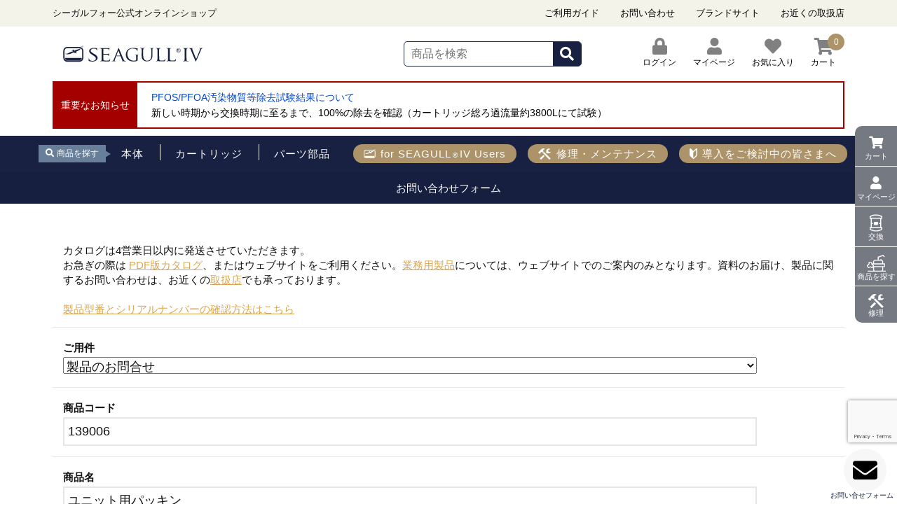

--- FILE ---
content_type: text/html; charset=utf-8
request_url: https://seagullfour.jp/sp/Inquiry.aspx?div=2&pcd=139006
body_size: 45704
content:


<!DOCTYPE html PUBLIC "-//W3C//DTD XHTML 1.0 Transitional//EN" "http://www.w3.org/TR/xhtml1/DTD/xhtml1-transitional.dtd">

<html lang="ja" xmlns="http://www.w3.org/1999/xhtml" >
<head><title>
	シーガルフォー公式オンラインショップ
</title><meta name="viewport" content="user-scalable=no,width=device-width" />
    <meta name="keywords" /><meta name="description" /><link rel="apple-touch-icon" href="Images/common/apple-touch-icon.png" /><link rel="stylesheet" type="text/css" href="StyleSheets/Site.css?t=2021090301" /><link rel="stylesheet" type="text/css" href="/sp/u_page/img/css/ec.css" /><link rel="stylesheet" type="text/css" href="StyleSheets/jquery-ui.css" /><meta name="twitter:card" content="summary_large_image" /><meta name="twitter:site" content="@seagullfour" /><meta property="og:image" content="https://seagullfour.jp/sp/u_page/img/assets/image/img_main02_pc.jpg" /><meta property="og:url" content="https://seagullfour.jp/sp/top.aspx" /><meta property="og:title" content="シーガルフォー公式オンラインショップ" /><meta property="og:description" content="シーガルフォー浄水システムの本体、カートリッジ、パーツ・部品の公式オンラインショップです。合計5,000円以上ご注文で送料・代引手数料無料、4営業日以内発送 。新製品シーガルフォー ELITEも販売中。" />
        <script type="text/javascript" src='Scripts/jquery.js'></script>
        <script type="text/javascript" src='Scripts/jquery-migrate.js'></script>
        <script type="text/javascript" src='Scripts/jquery-ui.js'></script>
        
        
        <script type="text/javascript" src='Scripts/jquery.watermark.min.js'></script>
          
        <script type="text/javascript" src='Scripts/jquery.asyncbasket.js?t=2021090601'></script>    
    
<script type="text/javascript">
    function TelNo1RequiredCheckClient(sender, args) {
        var txtTel1 = $("#ctl00_body_txtTel1_1");
        var txtTel2 = $("#ctl00_body_txtTel1_2");
        var txtTel3 = $("#ctl00_body_txtTel1_3");
        args.IsValid = TelNoCheckClient(txtTel1.val(), txtTel2.val(), txtTel3.val());
    }
    function TelNo1NumberCheckClient(sender, args) {
        var txtTel1 = $("#ctl00_body_txtTel1_1");
        var txtTel2 = $("#ctl00_body_txtTel1_2");
        var txtTel3 = $("#ctl00_body_txtTel1_3");
        args.IsValid = (NumberCheck(txtTel1.val()) && NumberCheck(txtTel2.val()) && NumberCheck(txtTel3.val()));
    }
    function TelNoCheckClient(tel1, tel2, tel3) {
        if (!tel1 || !tel2 || !tel3) {
            return false;
        }
        return true;
    }
    function NumberCheck(value) {
        if (!value) {
            return true;
        }
        if (value.match(/[^0-9]+/)) {
            return false;
        }
        return true;
    }
</script>

    
    
    <link rel="stylesheet" type="text/css" href="/sp/u_page/img/assets/css/style.css" />
    <link rel="stylesheet" type="text/css" href="/sp/u_page/img/assets/css/common.css" />
        
         
    

<!-- Google Tag Manager -->
<script>(function(w,d,s,l,i){w[l]=w[l]||[];w[l].push({'gtm.start':
new Date().getTime(),event:'gtm.js'});var f=d.getElementsByTagName(s)[0],
j=d.createElement(s),dl=l!='dataLayer'?'&l='+l:'';j.async=true;j.src=
'https://www.googletagmanager.com/gtm.js?id='+i+dl;f.parentNode.insertBefore(j,f);
})(window,document,'script','dataLayer','GTM-WQR5MFQ');</script>
<!-- End Google Tag Manager -->

<!-- Google tag (gtag.js) -->
<script async src="https://www.googletagmanager.com/gtag/js?id=G-FL05Q738BR"></script>
<script>
  window.dataLayer = window.dataLayer || [];
  function gtag(){dataLayer.push(arguments);}
  gtag('js', new Date());

  gtag('config', 'G-FL05Q738BR');
</script>

<!-- Google tag (gtag.js) -->
<script async src="https://www.googletagmanager.com/gtag/js?id=AW-11184354567"></script>
<script>
  window.dataLayer = window.dataLayer || [];
  function gtag(){dataLayer.push(arguments);}
  gtag('js', new Date());

  gtag('config', 'AW-11184354567');
</script>

</head>
<body id="ctl00_body1">

<!-- Google Tag Manager (noscript) -->
<noscript><iframe src="https://www.googletagmanager.com/ns.html?id=GTM-WQR5MFQ"
height="0" width="0" style="display:none;visibility:hidden"></iframe></noscript>
<!-- End Google Tag Manager (noscript) -->

    
    <div id="wrap" class='wrapper inquiry_aspx'>
      <div id="pcOverlay" class="pageOverlay"></div>
            <form name="aspnetForm" method="post" action="./Inquiry.aspx?div=2&amp;pcd=139006" id="aspnetForm">
<div>
<input type="hidden" name="__EVENTTARGET" id="__EVENTTARGET" value="" />
<input type="hidden" name="__EVENTARGUMENT" id="__EVENTARGUMENT" value="" />
<input type="hidden" name="__LASTFOCUS" id="__LASTFOCUS" value="" />
<input type="hidden" name="__VIEWSTATE" id="__VIEWSTATE" value="W69s4XGWAYnqwOKhow722dFXeNK4rtPV6O4hOvJQuxRHYG/iuS3Z/GumkwEe1aQfkGmB9WPvm3z9033ybVXd4DSFwdGHKuNwF8GCPgTUJ8MWPkWjuSIzPZSwQLcB1FwtqY4knbzYwTCp79PcO2LRF7LcgLQs1MmQ7lhc8sChGpDMqq68vsOUOnmON5OfNiCjXt6a6fc9QW6oWm4hm2m8cTR4RBx/wJvb2LuCbZyNwvK+KkUDiL5Fk77vez77cP4Ftoh/p3ZSbiPTfPBaELp7bN2rM28VJTtxEwsMdkerLFFhhOvYGD4u7biY1daz0A5wMueSChZlzd+LpuL8KUoJJByXIy2LHqFk0WDGdY844/LkgNB+gHzbqXfZuX1Dep/52My2vVZuCbeKi7mS+BijSf4cFyXtA8X2uTUJ4JauVBDE8+hTn1K7V2UjnWvNx8fWMpWOrU2Lj1y71v/KfHVjAozgdAdf5gIkAItyCc78N7ENfJk3fq2OUi3F5vrNAGZhk5775sfiYxBuKxvByE3XcImFhH9pWk3+mDnRtHkySYL4SXN9uzBrWF+MriIg585n6btACLGbdsdiSIlt1Oalz23SaZL9CXssgVO32DatEncKVdd5EARx/h11P5pW1Iy7CPk/xS+59Qrda8ho0/zjzPuG5lHcSU+O+pa67cdyvqPm4P2lGJ8EC+ZOkIXjnmVAab2HF804gr1vq7K/x2G73R/uEnGaa7f2GILWwY9STBXabUQMzm8O0W9k1bdbK0rGPW5KojqeeJHEt+nWAxw0ilWQJ8jsLMyd/y3mKK7ceSZJockI2aJ1h6iK2pR6/zLZdD9U/foi4iZpAa5ppnHpz/f5yzHyS0Q4Gv6tzPL7EUjRSWFakzTRO/btrndEfeD9/[base64]/5htx1hvPoXrgonYzl/[base64]/ObFO2dYlVoNwh95zGqF8iVY44jQ+FOzea+Tl14FIz8EhEvLFUxjdsN/vrTUCjrfm937gepZB7reM+yPULLQ7LqIdYtvHwvtWIxl9ygyZq7Qgs3YlM3AOcx3acYXQJeGqslBH2/Ne8XXPX+ZgWf245dHclC3+JLm6iefpoS62tEzJWEg9oTRBCItxP0GowpPrviNgfo8fLjVa+zoMdHsAfb4d7IVu53ztDEVG0ahi/VamyyUnA7fNhiHYqoccLHl49/opsRRLZQbFRLnqg2XCMwP9c2mYUcXkWSSyE2WtrWgIoxELR1TXbuz/rwNyiXuOsJss6y5Pz4t25ocSZyAhdpLnLgoJAWcM2hnILPrizMElKEHvV53p4tGhSq4BnWw7tshUKc8IUl86Q=" />
</div>

<script type="text/javascript">
//<![CDATA[
var theForm = document.forms['aspnetForm'];
if (!theForm) {
    theForm = document.aspnetForm;
}
function __doPostBack(eventTarget, eventArgument) {
    if (!theForm.onsubmit || (theForm.onsubmit() != false)) {
        theForm.__EVENTTARGET.value = eventTarget;
        theForm.__EVENTARGUMENT.value = eventArgument;
        theForm.submit();
    }
}
//]]>
</script>


<script src="/sp/WebResource.axd?d=pynGkmcFUV13He1Qd6_TZEMpZTvU_zPiHX-oFdXBDw2twgTQKBynCNgtBDaUpG1q_uJcjdgoV_GSDskYsEsp5g2&amp;t=637454392754849868" type="text/javascript"></script>

<div>

	<input type="hidden" name="__VIEWSTATEGENERATOR" id="__VIEWSTATEGENERATOR" value="7798AFCE" />
	<input type="hidden" name="__EVENTVALIDATION" id="__EVENTVALIDATION" value="xfGNbOQuCUZbLra135Tz+vTvIxyHSi5/HilwYV1ojabFrH6w/DkTjWSwX3HqUb53s20yEam8NORPFDz+dRNohtNkxPxzK6lt18QjHMKRMzVdM8E+Je1JShs5L9O1hwFU4iwXUOiYTLg/3sqme3GpbNFEWK4fFo6JLaM3dRZoQ9/O3WVJp/IBRhicUeIad/mef3yrI/ZYs00ITsXZJBohAhZ+xVXh52FFHgPhYNvqImBGRa8+SAK62qfRvQgXpbB2TqHcwwtFS9/BYJNcIFWpBeD8S9leDxrwY1roc9Eh5zTvh8cTMwFs6hxsaz9KBljcqVCUmJeWc2TPAteypMgPbiG93At0MA9xRNdW8zrvplEMw2lUK2CqE2BOzLGEOC6eSSflS/ahtJ6bT9QEMxHe+GNWpUrjR+tp1GhT/8VTWiK465Xh+iw6Mg6vi3GnDMTQZDab93m+JUrKskk7rQH9MVM38F/YYkKsg/xCh6Xog48=" />
</div>
                

                

















    








<!-- *+*+*+*+*+*  header  *+*+*+*+*+*  -->

<script>
$(function(){

	/*PC用検索*/

	$( '.search-field' ).keypress( function ( e ) {
		if ( e.which == 13 ) {
		var sword = $(this).val();
		location.href = "/sp/ProductList.aspx?ccd=F1000013&sword=" + encodeURI(sword);
		return false;
		}
	} );

	$(".search-submit").click(function(){
		var sword = $(".search-field").val();
		location.href = "/sp/ProductList.aspx?ccd=F1000013&sword=" + encodeURI(sword);
		return false;
	});


	/*SP用ハンバーガーメニュー検索*/

	$( '.drop_search input' ).keypress( function ( e ) {
		if ( e.which == 13 ) {
		var sword = $(this).val();
		location.href = "/sp/ProductList.aspx?ccd=F1000013&sword=" + encodeURI(sword);
		return false;
		}
	} );

	$(".drop_search span").click(function(){
		var sword = $(".drop_search input").val();
		location.href = "/sp/ProductList.aspx?ccd=F1000013&sword=" + encodeURI(sword);
		return false;
	});



});
</script>

<header>

<!-- sidemenu -->
<!-- sidemenu end -->
<div class="headMessage">
	<div class="headMessage__inner">
	<p>シーガルフォー公式オンラインショップ</p>
	<ul class="headMessage__inner-link">
		<li class="pcDis"><a href="/sp/u_page/guide02.aspx">ご利用ガイド</a></li>
		<li class="pcDis"><a href="/sp/u_page/guide03.aspx">お問い合わせ</a></li>
		<li class="pcDis"><a href="https://www.granddukes.com" target="_blank">ブランドサイト</a></li>
		<li class="pcDis"><a href="https://www.granddukes.com/stores/" target="_blank">お近くの取扱店</a></li>
	</ul>
	</div>
</div>
<div class="headsubcopy" style="display:none;"></div>
<div class="headMenu">
<!--spmenu-->
	<input type="checkbox" id="navTgl">
	<label for="navTgl" class="open"><span></span></label>
	<label for="navTgl" class="close"></label>
	<nav class="drowermenu">
	<div class="dropinnerMenu">
		<div class="dropinnerMenu__block-user">
		<h3>会員メニュー</h3>
		<ul>


			<li><a href="/sp/login.aspx">ログイン</a></li>

		</ul>
		<h3>目的から選ぶ</h3>
		<ul>
		<li><a href="https://granddukes.com/foruser/index.html" target="_blank">for SEAGULL<span class="rmark">&reg;</span>IV Users</a></li>
		<li><a href="https://granddukes.com/repair/index.html" target="_blank">修理・メンテナンス</a></li>
		<li><a href="https://granddukes.com/about/index.html" target="_blank">導入をご検討中</a></li>
		</ul>
		<h3>商品を検索</h3>
		<ul class="drop_search">
		<li>
			<div class="seartBox">
<input type="text" placeholder="キーワードを入力" id="searchWord2" value="" name="textfield2"><span class="search-submit2 searchicon2" onclick="url_jumpTop();">SEARCH</span>
			</div>
		</li>
		<li><a href="/sp/u_page/search_cartridge.aspx">適合カートリッジ検索</a></li>
		<li><a href="/sp/u_page/search_unit.aspx">適合商品検索</a></li>
		</ul>
		</div>
		<div class="dropinnerMenu__block-cate">

		</div>
		<div class="dropinnerMenu__block-guide">
		<h3>ガイド</h3>
		<ul>
		<li><a href="/sp/u_page/guide02.aspx">ご利用ガイド</a></li>
		<li><a href="https://seagullfour.jp/sp/Inquiry.aspx">お問い合わせ</a></li>
		<li><a href="https://www.granddukes.com" target="_blank">ブランドサイト</a></li>
		<li><a href="https://www.granddukes.com/stores/" target="_blank">お近くの取扱店</a></li>
		</ul>
		</div>
	</div>
	</nav>
<!--/spmenu-->		


        <div id="logo"><h1><a id="ctl00_Header_lnkToTop" href="http://seagullfour.jp/sp/top.aspx"><img id="ctl00_Header_imgHeader" alt="シーガルフォー公式オンラインショップ" src="Images/Common/cmn_logo_seagull4_01.svg" style="border-width:0px;" /></a></h1></div>


<div class="navi">
<!--overlaysearch-->	
<div class="ol-searchform">
  <input id="ol-search" type="checkbox" kl_vkbd_parsed="true">
  <label for="ol-search" class="search-icon"></label>
  <div class="ol-search-wrap">
    <label for="ol-search" class="overlay"></label>
	  
			<div class="searchBox">
				<span class="searchform">
					<input type="text search" class="search-field" placeholder="商品を検索" id="searchWord" value="" name="textfield" kl_vkbd_parsed="true">
					<button type="submit" class="search-submit">
					<span class="searchicon" onclick="url_jumpTop();"><i class="fa fa-search"></i></span>
					</button>
			</span></div>
	</div>
</div>
<!--//overlaysearch-->

	<ul class="txt_menu">
		<!--<li class="h_guide"><a href="#"><i class="far fa-file-alt"></i></i>ガイド</a></li>
		<li class="h_entry" style="display: none;"><a href="#">i class="fa fa-pencil "></i>新規登録</a></li>-->


		<li class="h_login">
<a id="ctl00_Header_lnkbLogin" class="HeadButton" href="javascript:__doPostBack(&#39;ctl00$Header$lnkbLogin&#39;,&#39;&#39;)"><i class="fa fa-lock "></i>ログイン</a>
</li>


	<li class="headLink_mypage"><a id="ctl00_Header_lnkToAccount" href="javascript:__doPostBack(&#39;ctl00$Header$lnkToAccount&#39;,&#39;&#39;)"><i class="fa fa-user "></i><span class="txt_menu-a">マイページ</a></span></li>
		<li class="headLink_bookmark">
			<a href="/sp/BookMarkList.aspx">
				<i class="fa fa-heart"></i><span class="txt_menu-a">お気に入り
			</a>
		</li>

		<li class="headLink_cart"><a href="/sp/cart.aspx"><i class="fa fa-shopping-cart"></i>
		<span id="BasketSummary" class="number">
		    <span id="Basket">
		        0
		    </span>
		</span>
		
		<span class="txt_menu-a">カート</span></a>
		</li>


	</ul>	

</div>
</div>
<div id="ctl00_Header_ShopMessageParts_ShopMessagePanel" class="ShopMessageParts">
	
<dl>
<dt>重要なお知らせ</dt>
<dd>
<ul>

<li>
    <p><span style="color: #0045ce;"><a href="https://seagullfour.jp/sp/News.aspx?nid=W2800046" target="_blank" title="有機フッ素化合物PFAS（PFOS・PFOA）の除去試験結果" style="color: #0045ce;" rel="noopener noreferrer">PFOS/PFOA汚染物質等除去試験結果について</a></span></p>
<p><a href="https://seagullfour.jp/sp/News.aspx?nid=W2800046" target="_blank" title="特定のPFOS/PFOA 汚染物質除去" rel="noopener noreferrer">新しい時期から交換時期に至るまで、100%の除去を確認（カートリッジ総ろ過流量約3800Lにて試験）</a></p>
</li>

</ul>
</dd>

</div>

<div class="headNavi">
		<ul class="content">
			<li class="h_searchTit"><p><i class="fas fa-search"></i></i><span class="">商品を探す</span></p>

		</li>
			<li class="tabDis"><a href="#"><span>カテゴリー</span></a>
			<div class="child_cate">
				
				<div class="child_cate_inner">
					<div class="child_cate_inner_l">
						<dl class="child_cate_category">
							<dt>商品を探す</dt>
							<dd>
								<ul>
									<li><a href="/sp/CategoryList.aspx?ccd=F1000014">カウンタートップ</a></li>
									<li><a href="/sp/CategoryList.aspx?ccd=F1000015">アンダーシンク</a></li>
									<li><a href="/sp/CategoryList.aspx?ccd=F1000020">ポータブル</a></li>
									<li><a href="/sp/CategoryList.aspx?ccd=F1000018">バスシャワー</a></li>
									<li><a href="/sp/CategoryList.aspx?ccd=F1000023">業務用</a></li>
									<li><a href="/sp/CategoryList.aspx?ccd=F1000016">カートリッジ</a></li>
									<li><a href="/sp/CategoryList.aspx?ccd=F1000019">オプション</a></li>
									<li><a href="/sp/CategoryList.aspx?ccd=F1000017">パーツ</a></li>
								</ul>
							</dd>
						</dl>
				
					</div>
				
			</div>
			</div>
			</li>			
			<li><a href="/sp/u_page/search.aspx?ccd=F1000013&ci=set_body#"><span>本体</span></a>
			<div class="child_cate">
				
				<div class="child_cate_inner">
					<div class="child_cate_inner_l">
						<dl class="child_cate_category">
							<dt>本体</dt>
							<dd>
								<ul>
									<li><a href="/sp/CategoryList.aspx?ccd=F1000014">カウンタートップ</a></li>
									<li><a href="/sp/CategoryList.aspx?ccd=F1000015">アンダーシンク</a></li>
									<li><a href="/sp/CategoryList.aspx?ccd=F1000020">ポータブル</a></li>
									<li><a href="/sp/CategoryList.aspx?ccd=F1000018">バスシャワー</a></li>
									<li><a href="/sp/CategoryList.aspx?ccd=F1000023">業務用</a></li>
								</ul>
							</dd>
						</dl>
				
						
					</div>

			</div>
			</div>
		</li>
			<li class=""><a href="/sp/CategoryList.aspx?ccd=F1000016"><span>カートリッジ</span></a>
			<div class="child_cate">
				
				<div class="child_cate_inner">
					<div class="child_cate_inner_l">
						<dl class="child_cate_category">
							<dt>カートリッジ</dt>
							<dd>
								<ul>
									<li><a href="/sp/u_page/search.aspx?ccd=F1000013&ci=cartridge_countertop#">カウンタートップ</a></li>
									<li><a href="/sp/u_page/search.aspx?ccd=F1000013&ci=cartridge_undesink#">アンダーシンク</a></li>
									<li><a href="/sp/u_page/search.aspx?ccd=F1000013&ci=cartridge_portable#">ポータブル</a></li>
									<li><a href="/sp/u_page/search.aspx?ccd=F1000013&ci=cartridge_bath#">バスシャワー</a></li>
									<li><a href="/sp/u_page/search.aspx?ccd=F1000013&ci=cartridge_pro#">業務用</a></li>
									<li><a href="/sp/u_page/search.aspx?ccd=F1000013&ci=cartridge_annual#">定期お届け</a></li>
								</ul>
							</dd>
						</dl>
				
						
					</div>

			</div>
			</div>
			</li>
			<li class=""><a href="/sp/CategoryList.aspx?ccd=F1000017"><span>パーツ部品</span></a>
			<div class="child_cate">
				<div class="child_cate_inner">
					<div class="child_cate_inner_l">
						<dl class="child_cate_category">
							<dt>パーツ部品</dt>
							<dd>
								<ul>
									<li><a href="/sp/CategoryList.aspx?ccd=F1000034">共通</a></li>
									<li><a href="/sp/CategoryList.aspx?ccd=F1000028">カウンタートップ</a></li>
									<li><a href="/sp/CategoryList.aspx?ccd=F1000030">アンダーシンク</a></li>
									<li><a href="/sp/CategoryList.aspx?ccd=F1000031">ポータブル</a></li>
									<li><a href="/sp/CategoryList.aspx?ccd=F1000032">バスシャワー</a></li>
									<li><a href="/sp/CategoryList.aspx?ccd=F1000033">業務用</a></li>
								</ul>
							</dd>
						</dl>
				
						<!--<dl class="child_cate_special">
							<dt>ピックアップ</dt>
							<dd>
							<ul>
								<li><a href="#"><img src="image/bnr_top_tokushu07.jpg" alt="special"></a></li>
								<li><a href="#"><img src="image/bnr_top_tokushu04.jpg" alt="special"></a></li>
								<li><a href="#"><img src="image/bnr_top_tokushu06.jpg" alt="special"></a></li>
								<li><a href="#"><img src="image/bnr_top_tokushu01.jpg" alt="special"></a></li>
							</ul>
							</dd>
						</dl>-->
					</div>

			</div>
				</div>

			</li>
			<li class="pcDis h_navi_forseagll"><a href="https://granddukes.com/foruser/index.html" target="_blank"><span>for SEAGULL<span class="rmark">&reg;</span>IV Users</span></a></li>
			<li class="pcDis h_navi_maintenance"><a href="https://granddukes.com/repair/index.html" target="_blank"><span>修理・メンテナンス</span></a></li>

			<li class="pcDis h_navi_bring"><a href="https://granddukes.com/about/index.html" target="_blank"><span>導入をご検討中の皆さまへ</span></a></li>


		</ul>
	</div>

</header>
<!-- *+*+*+*+*+*  /header  *+*+*+*+*+*  --> 

                <article role="main" id="cf-main">
                <div class="content" id="main">
                        <div class="culmn_wrap cfs-main_inner" id="Contents">
                                <div class="main_wrap">
                                 <div class="main_wrap__contents">
                    	



    <script type="text/javascript" src="Scripts/requiredControls.js"></script> 
    <script type="text/javascript" src="Scripts/stringConvert.js"></script>
    <script type="text/javascript" src="Scripts/inputCheck.js?t=2019041601"></script>   
    <script type="text/javascript" src="Scripts/inputMode.js"></script>
    <link rel="stylesheet" type="text/css" href="StyleSheets/inputMode.css" />


    <div id="ctl00_body_SubTitle" class="SubTitle">お問い合わせフォーム</div>

    <div class="blockWidth">
<p style="margin:15px;">
カタログは4営業日以内に発送させていただきます。<br>
お急ぎの際は <a href="https://www.granddukes.com/downloads/catalog_elite_lineup.pdf" target="_blank">PDF版カタログ</a>、またはウェブサイトをご利用ください。<a href="https://seagullfour.jp/sp/CategoryList.aspx?ccd=F1000023">業務用製品</a>については、ウェブサイトでのご案内のみとなります。資料のお届け、製品に関するお問い合わせは、お近くの<a href="https://www.granddukes.com/stores/" target="_blank">取扱店</a>でも承っております。<br>
<br>
<a href="https://seagullfour.jp/sp/u_page/guide03.aspx" target="_blank">製品型番とシリアルナンバーの確認方法はこちら</a></p>

<div class="clientValidationSummary" style="display:none;"><span>入力エラーがあります。</span></div>

    <ul class="Cart">
        
        <li>
            <b>ご用件</b>
            <br />
            <select name="ctl00$body$ddlInquiryTitle" onchange="javascript:setTimeout(&#39;__doPostBack(\&#39;ctl00$body$ddlInquiryTitle\&#39;,\&#39;\&#39;)&#39;, 0)" id="ctl00_body_ddlInquiryTitle" class="Address">
	<option value="1">ショップに関するお問合せ</option>
	<option selected="selected" value="2">製品のお問合せ</option>
	<option value="4">ご注文に関するお問合せ</option>
	<option value="10">定期購入に関するお問合せ</option>

</select><span id="ctl00_body_lblInquiryTitle"></span>
        </li>
        
        <li id="GoodsCode">
            <b>商品コード</b>
            
            <br />
            <input name="ctl00$body$txtGoodsCode" type="text" value="139006" maxlength="20" id="ctl00_body_txtGoodsCode" class="Address Narrow NarrowID Required" validation-Required-Message="商品コードを入力してください。" />
            <div><span class="inputError" style="display:none;"></span></div>
            <span id="ctl00_body_lblGoodsCode"></span>
        </li>
        <li id="GoodsName">
            <b>商品名</b>
            
            <br />
            <input name="ctl00$body$txtGoodsName" type="text" value="ユニット用パッキン" maxlength="300" id="ctl00_body_txtGoodsName" class="Address Required" validation-Required-Message="商品名を入力してください。" />
            <div><span class="inputError" style="display:none;"></span></div>
            <span id="ctl00_body_lblGoodsName"></span>
        </li>
        <li id="ctl00_body_liInquiryContent">
            <b>ご連絡内容</b>
                        
            
                            
            <br />
            <textarea name="ctl00$body$txtInquiryContent" rows="5" cols="20" maxlength="1000" id="ctl00_body_txtInquiryContent" class="Address Required" validation-Required-Message="ご連絡内容を入力してください。">
</textarea>
            
            <div><span class="inputError" style="display:none;"></span></div>
        </li>
        <li>
            <b>お名前</b>
              
            <br />
            <input name="ctl00$body$txtName" type="text" maxlength="20" id="ctl00_body_txtName" class="Address Required" validation-Required-Message="お名前を入力してください。" />
            <div><span class="inputError" style="display:none;"></span></div>
            <span id="ctl00_body_lblName"></span>
        </li>
        
        <li>
            <b>返信先メールアドレス</b>
            
            <br />
            <input name="ctl00$body$txtMail" type="text" maxlength="80" id="ctl00_body_txtMail" class="Address Required mailFormat" validation-Required-Message="返信先メールアドレスを入力してください。" validation-MailFormat-Message="メールアドレスが不正です。" />
            <div><span class="inputError" style="display:none;"></span></div>
            <span id="ctl00_body_lblMail"></span>
        </li>
        
        <li>
            <input id="ctl00_body_chkSendMail" type="checkbox" name="ctl00$body$chkSendMail" /><label for="ctl00_body_chkSendMail">確認メールを送る。</label>
            <br />
            ※「確認メールを送る」にチェックを入れると、ご入力いただいた内容を、お客様のアドレスに送信いたします。<br>
※ <span style="text-decoration:underline;">メールアドレスにお間違えがないか、必ずご確認ください。</span><br>
　メールアドレスが誤っていた場合、当店よりお返事をお届けすることができません。<br>
※ 受信メールのドメイン指定をされている場合は、seagullfour.jp からのメールが受信できるようご設定ください。
        </li>        
        <li>
            
        </li>
    </ul>
    <a id="ctl00_body_lnkbSendMail" class="LargeButton inputCheckAll btnReCAPTCHA" href="javascript:WebForm_DoPostBackWithOptions(new WebForm_PostBackOptions(&quot;ctl00$body$lnkbSendMail&quot;, &quot;&quot;, true, &quot;&quot;, &quot;&quot;, false, true))">送　信</a>
    <span style="display:none;">
    <a id="ctl00_body_btnDummyNext" class="btnReCaptchaNext" href="javascript:WebForm_DoPostBackWithOptions(new WebForm_PostBackOptions(&quot;ctl00$body$btnDummyNext&quot;, &quot;&quot;, true, &quot;&quot;, &quot;&quot;, false, true))"></a>
    </span>
    
	
		
    <a id="ctl00_body_lnkbBack" class="LargeButton" href="javascript:__doPostBack(&#39;ctl00$body$lnkbBack&#39;,&#39;&#39;)">戻　る</a>
    <div id="ctl00_body_ValidationSummary1" class="ErrorMessage" style="color:Red;display:none;">

</div>    
    
    
    <input type="hidden" name="ctl00$body$hdnToken" id="ctl00_body_hdnToken" value="16b95d2c87b946ae98e962dd02357ca3" />           

<style>
.grecaptcha-badge{
bottom:88px !important;
}
@media screen and (max-width: 767px){
.grecaptcha-badge{
bottom:136px !important;
}
}
</style>
	
    
<script src="https://www.google.com/recaptcha/api.js?render=6Lei4LckAAAAAJAg61oR7hablp7b_AaVx3I2zWxg"></script>
<script type="text/javascript">
    document.addEventListener('DOMContentLoaded', function() {
        var btnReCAPTCHA = document.getElementsByClassName("btnReCAPTCHA")[0];
        btnReCAPTCHA.addEventListener("click", function(e){
            reCAPTCHA(e);
        },false);
         
        function reCAPTCHA(e) {
            
            var hdnGoogleReCaptchaToken = document.getElementById("ctl00_body_ctrlGoogleReCaptchaParts_hdnGoogleReCaptchaToken");
            hdnGoogleReCaptchaToken.value = "";

            

            e.preventDefault();
            grecaptcha.ready(function() {
                try {
                    grecaptcha.execute("6Lei4LckAAAAAJAg61oR7hablp7b_AaVx3I2zWxg", { action: "SpInquirySubmitButton" })
                        .then(function(token) {
                            hdnGoogleReCaptchaToken.value = token;
                            goNext();
                        }, function(reason) {
                            alert("reCAPTCHA:トークン取得エラー：" + reason);
                        });
                } catch (e) {
                    alert("reCAPTCHA:トークン取得例外エラー：" + e);
                }
            });
        }
        
        function goNext()
        {
            var btnReCaptchaNext = document.getElementsByClassName("btnReCaptchaNext")[0];
            btnReCaptchaNext.click();    
        } 
    });

</script>
<input type="hidden" name="ctl00$body$ctrlGoogleReCaptchaParts$hdnGoogleReCaptchaToken" id="ctl00_body_ctrlGoogleReCaptchaParts_hdnGoogleReCaptchaToken" />  

    
       
    </div>

                    
                                 </div>
                                 </div>
                                <!--/main_wrap-->
                        </div>
                        <!--/culmn_wrap-->
                </div>
                <!--/content-->
                </article>

    


<!-- *+*+*+*+*+*  footer  *+*+*+*+*+*  -->

<div class="useguideArea">
	<div class="useGuideArea__inner">
		<h2 class="primaly_ttl">ご利用ガイド</h2>
    <ul class="useGuideArea__inner_list">
                <li class="guide_shipping"><a href="/sp/u_page/guide02.aspx#guide-delivery">お届け・送料について</a></li>
                <li class="guide_return"><a href="/sp/u_page/guide02.aspx#guide-cancel">返品・交換について</a></li>
                <!-- <li class="guide_recommendsystem"><a href="#">ご利用環境について</a></li> -->
                <li class="guide_inquality"><a href="/sp/u_page/guide03.aspx">お問い合わせ</a></li>
		</ul>
	</div>
</div>

<div class="footercatelinkArea">
        <div class="footercatelinkArea__inner">
                <h3>カテゴリ</h3>
                <ul class="footercatelinkArea__inner-link">
                        <li>
                                <p class="topcate"><a href="/sp/CategoryList.aspx?ccd=F1000014">カウンタートップ</a></p>
                                <ul class="childcate">
                                 <li><a href="/sp/CategoryList.aspx?ccd=F1000014">本体</a></li>
                                 <li><a href="/sp/CategoryList.aspx?ccd=F1000028">パーツ</a>
					<ul class="childcate-inner">
						<li><a href="/sp/CategoryList.aspx?ccd=F1000036">切替コックタイプ</a></li>
						<li><a href="/sp/CategoryList.aspx?ccd=F1000037">分岐タイプ</a></li>
					</ul>
				</li>
                                </ul>
                        </li>
                        <li>
                                <p class="topcate"><a href="/sp/CategoryList.aspx?ccd=F1000015">アンダーシンク</a></p>
                                <ul class="childcate">
                                 <li><a href="/sp/u_page/search.aspx?ccd=F1000013&ci=set_body_home#">本体</a></li>
                                 <li><a href="/sp/u_page/search.aspx?ccd=F1000013&ci=set_body_faucet#">本体＋水栓</a></li>
                                 <li><a href="/sp/CategoryList.aspx?ccd=F1000030">パーツ</a>
					<ul class="childcate-inner">
						<li><a href="/sp/CategoryList.aspx?ccd=F1000038">浄水専用栓用</a></li>
						<li><a href="/sp/CategoryList.aspx?ccd=F1000039">兼用水栓</a></li>
					</ul>
				</li>
                                </ul>
                        </li>
                        <li>
                                <p class="topcate"><a href="/sp/CategoryList.aspx?ccd=F1000020">ポータブル</a></p>
                                <ul class="childcate">
                                 <li><a href="/sp/CategoryList.aspx?ccd=F1000020">本体</a></li>
                                 <li><a href="/sp/CategoryList.aspx?ccd=F1000031">部品</a></li>
                                </ul>
                        </li>
                        <li>
                                <p class="topcate"><a href="/sp/CategoryList.aspx?ccd=F1000018">バスシャワー</a></p>
                                <ul class="childcate">
                                 <li><a href="/sp/CategoryList.aspx?ccd=F1000018">本体</a></li>
                                 <li><a href="/sp/CategoryList.aspx?ccd=F1000032">部品</a></li>
                                </ul>
                        </li>
                        <li>
                                <p class="topcate"><a href="/sp/CategoryList.aspx?ccd=F1000023">業務用</a></p>
                                <ul class="childcate">
                                 <li><a href="/sp/CategoryList.aspx?ccd=F1000023">本体</a></li>
                                 <li><a href="/sp/CategoryList.aspx?ccd=F1000033">部品</a></li>
                                </ul>
                        </li>
                        <li>
                                <p class="topcate"><a href="/sp/CategoryList.aspx?ccd=F1000016">カートリッジ</a></p>
                                <ul class="childcate">
                                 <li><a href="/sp/u_page/search.aspx?ccd=F1000013&ci=cartridge_countertop#">カウンタートップ</a></li>
                                 <li><a href="/sp/u_page/search.aspx?ccd=F1000013&ci=cartridge_undesink#">アンダーシンク</a></li>
                                 <li><a href="/sp/u_page/search.aspx?ccd=F1000013&ci=cartridge_portable#">ポータブル</a></li>
                                 <li><a href="/sp/u_page/search.aspx?ccd=F1000013&ci=cartridge_bath#">バスシャワー</a></li>
                                 <li><a href="/sp/u_page/search.aspx?ccd=F1000013&ci=cartridge_pro#">業務用</a></li>
                                 <li><a href="/sp/u_page/search.aspx?ccd=F1000013&ci=cartridge_annual#">定期お届け</a></li>
                                </ul>
                        </li>
                        <li>
                                <p class="topcate"><a href="/sp/CategoryList.aspx?ccd=F1000019">オプション</a></p>
                                <ul class="childcate">
                                 <li><a href="/sp/u_page/search.aspx?ccd=F1000013&ci=option_disaster#">災害用対策</a></li>
                                <!-- <li><a href="/u_page/search.aspx?ccd=F1000013&ci=option_maintenance#">メンテナンス用</a></li> -->
                                 <li><a href="/sp/u_page/search.aspx?ccd=F1000013&ci=option_accessary#">アクセサリー</a></li>
                                </ul>
                        </li>
                        <li>
                                <p class="topcate"><a href="/sp/CategoryList.aspx?ccd=F1000017">パーツ</a></p>
                                <ul class="childcate">
                                 <li><a href="/sp/CategoryList.aspx?ccd=F1000034">共通</a></li>
                                 <li><a href="/sp/CategoryList.aspx?ccd=F1000028">カウンタートップ</a>
					<ul class="childcate-inner">
						<li><a href="/sp/CategoryList.aspx?ccd=F1000036">切り替えコックタイプ</a></li>
						<li><a href="/sp/CategoryList.aspx?ccd=F1000037">分岐タイプ</a></li>
					</ul>
				</li>
                                 <li><a href="/sp/CategoryList.aspx?ccd=F1000030">アンダーシンク</a>
					<ul class="childcate-inner">
						<li><a href="/sp/CategoryList.aspx?ccd=F1000038">浄水専用栓用</a></li>
						<li><a href="/sp/CategoryList.aspx?ccd=F1000039">兼用水栓用</a></li>
					</ul>
				</li>
                                 <li><a href="/sp/CategoryList.aspx?ccd=F1000031">ポータブル</a></li>
                                 <li><a href="/sp/CategoryList.aspx?ccd=F1000032">バスシャワー</a></li>
                                 <li><a href="/sp/CategoryList.aspx?ccd=F1000033">業務用</a></li>
                                </ul>
                        </li>
                </ul>
        </div>
</div>

<div class="footersnsArea">
	<div class="footersnsArea__inner">
		<ul class="footersnsArea_inner-link">
			<li class="mail"><a href="https://twitter.com/seagullfour" target="_blank"><dl><dt>Twitter</dt><dd></dd></dl></a></li>
			<li class="facebook"><a href="https://www.facebook.com/seagullfour" target="_blank"><dl>
			      <dt>Facebook</dt><dd></dd></dl></a></li>
			<li class="instagram"><a href="https://www.instagram.com/seagullfour/?hl=ja" target="_blank"><dl>
			      <dt>Instagram</dt><dd></dd></dl></a></li>
			<li class="youtube"><a href="https://www.youtube.com/channel/UCQPdXn1Yu-rL6hLzPAp9-RA" target="_blank"><dl>
			      <dt>YouTubeチャンネル</dt><dd></dd></dl></a></li>
		</ul>                
	</div>
</div>

<div class="footertxtlinkArea">
        <div class="footertxtlinkArea__inner">
                <ul class="footertxtlinkArea__inner-link">
                        <li><a href="/sp/u_page/guide03.aspx">お問い合わせ</a></li>
                        <li><a href="https://www.granddukes.com/privacy/" target="_blank">プライバシーポリシー</a></li>
                        <li><a href="https://granddukes.com/foruser/index.html" target="_blank">ユーザーサポート</a></li>
                        <li><a href="/sp/NewsList.aspx">お客様への重要なお知らせ</a></li>
                        <li><a href="/sp/u_page/agreement.aspx">利用規約</a></li>
                        <li><a href="/sp/u_page/guide01.aspx">特定商取引法に基づく表示</a></li>
                        <li><a href="https://granddukes.com/foruser/faq-2.html" target="_blank">FAQ</a></li>
                </ul>
        </div>
        <p class="footergdlogo"><img src="/sp/u_page/img/assets/image/common/cmn_logo_granddukes_01.svg" alt=""></p>
</div>

<div class="footer">
	<footer><small>(C)GrandDukes Marketing Corporation</small></footer>
</div>
<!-- *+*+*+*+*+*  /footer  *+*+*+*+*+*  --> 
<!-- *+*+*+*+*+*  fixedmenu  *+*+*+*+*+*  -->
<div class="fixedmenu">
        <div class="fixedmenu__inner">
                <ul class="fixedmenu__inner-list">
                        <li class="cart"><a href="/sp/cart.aspx">カート</a></li>
                        <li class="mypage"><a href="/sp/Account.aspx">マイページ</a></li>
                        <li class="cartridge"><a href="/sp/u_page/search_cartridge.aspx">交換</a></li>
                        <li class="itemsearch"><a href="#" onclick="return false;">商品を探す</a></li>
                        <li class="maintenance"><a href="https://granddukes.com/repair/index.html" target="_blank">修理</a></li>
                </ul>
        </div>
</div>

<div class="fixedinq hidden">
        <div class="fixedinq__inner">
                <dl class="fixedinq__inner-txt">
                        <dt>お気軽にお問い合わせください</dt>
                        <dd class="inq_txttit">シーガルフォーカスタマーセンター<br>フリーコール</dd>
                        <dd class="inq_txttel">0120-074-744</dd>
                        <dd class="inq_txttime"><span>受付時間</span>9:00〜18:00 年中無休（年末年始を除く）</dd>

                </dl>
                <p class="closebtn"><a href="/sp/u_page/guide03.aspx"><span></span></a></p>
        </div>
</div>



<!-- *+*+*+*+*+*  /fixedmenu  *+*+*+*+*+*  -->
        </div>
        <!--/wrap-->
    
            
<script type="text/javascript">
//<![CDATA[
var Page_ValidationSummaries =  new Array(document.getElementById("ctl00_body_ValidationSummary1"));
//]]>
</script>
</form>








<link rel="stylesheet" type="text/css" href="/sp/u_page/img/assets/lib/slick/slick.css" media="screen" />
<link rel="stylesheet" type="text/css" href="/sp/u_page/img/assets/lib/slick/slick-theme.css" media="screen" />
<link rel="stylesheet" href="https://use.fontawesome.com/releases/v5.8.2/css/all.css" integrity="sha384-oS3vJWv+0UjzBfQzYUhtDYW+Pj2yciDJxpsK1OYPAYjqT085Qq/1cq5FLXAZQ7Ay" crossorigin="anonymous">
<script src="/sp/u_page/img/assets/lib/slick/slick.min.js"></script>
<script src="/sp/u_page/img/assets/js/jquery.matchHeight.js"></script>
<script>
        /*navigationmenu*/
        $(function() {
                $(".headNavi > ul li a").mouseover(function() {
                        $("#pcOverlay").css({
                                'visibility': 'visible',
                                'background': 'rgba(0,0,0,0.54)'
                        });
                }).mouseout(function() {
                        $("#pcOverlay").css({
                                'visibility': 'hidden',
                                'background': ''
                        });
                });
        });
        /*aリンクでページ上部に遷移するのを無効*/
//        $(function() {
//                $('a[href=#]').click(function() {
//                        return false;
//                })
//        });
        /*new end*/

/*slider */

$(function() {
	$('.mainSlider ul').slick({
		autoplay: true, //オートプレイ
		autoplaySpeed: 5000, //オートプレイの切り替わり時間
		dots: true,
		dotsClass: 'slide-dots',
		responsive: [{
			breakpoint: 768,
			settings: {
				arrows: false, // 前後の矢印非表示
				slidesToShow: 1
			}
			
		},
		{
			breakpoint: 480,
			settings: {
				arrows: false,
				variableWidth: false,
				slidesToShow: 1
			}
			
		}]
	});
});
$(function() {
	$('.recomenditemArea__inner-list').slick({
		autoplay: false, //オートプレイ
                dots: false,
                slidesToShow: 4,
                arrows:true,
                variableWidth:true,
		responsive: [{
			breakpoint: 768,
			settings: {
				arrows: false, // 前後の矢印非表示
				slidesToShow: 3
			}
			
		},
		{
			breakpoint: 480,
			settings: {
				arrows: false,
				variableWidth: false,
				slidesToShow: 2
			}
			
		}]
	});
});

   /* side */
   $(function() {
                // サイドメニュー
                $('.sideParent_um').click(function() {
                        $(this).find('.listSideChild_um').slideToggle('fast');
                        $(this).toggleClass('sideParentActive_um');
                });

                $('.listSideChild_um li a').click(function(e) {
                        e.stopPropagation();
                });
        });


        $(function() {

                $(".searchtxtmenu a").on('click', function(e) {
                        $('input#ol-search').prop('checked', true);

                });
        });

        $(function() {
                $('.spmenu_block').on('click', function() {
                        $(this).toggleClass('open');
                        $('.side_wrap').toggleClass('open');

                        if ($('header').find('.open').length) {
                                $("#pcOverlay").css({
                                        'visibility': 'visible',
                                        'background': 'rgba(0,0,0,0.54)'
                                });
                        } else {
                                $("#pcOverlay").css({
                                        'visibility': 'hidden',
                                        'background': ''
                                });
                        }
                });

        });


        var w = $(window).width();
        var x = 750;

        /*scrolposition*/
        $(window).on('load resize', function() {

                if (w <= x) {
                        $('.spmenu_block').removeClass('open');
                        $('.side_wrap').removeClass('open');
                        $("#pcOverlay").css({
                                'visibility': 'hidden',
                                'background': ''
                        });

                } else {

                }

        });

        $(document).on('click touchstart', function(event) {
                var $header = $('.spmenu_block, .side_wrap');
                if (!$(event.target).closest('header').length) {
                        $header.removeClass('open');
                        $("#pcOverlay").css({
                                'visibility': 'hidden',
                                'background': ''
                        });
                }
        });

//fixedinq
//$(".closebtn").click(function () {
//  $(".fixedinq").toggleClass("hidden");
//});
//dropdown
$(function(){
        $(".footercatelinkArea").clone().appendTo(".drowermenu .dropinnerMenu__block-cate");
        $("div.useguideArea+div.footercatelinkArea").addClass("testclass")	
            $('.drowermenu .footercatelinkArea__inner-link p').click(function(){
                    $(this).toggleClass("openmenu");
     
                    $(this).next('.footercatelinkArea__inner-link .childcate').slideToggle();
                    $('.footercatelinkArea__inner-link p').not($(this)).next('.footercatelinkArea__inner-link .childcate').slideUp();
                    $('.footercatelinkArea__inner-link p').not($(this)).removeClass("openmenu");
            });
    });

$(function(){
	$(document).ready(function(){
var $nottoppage = $('#wrap').not('.top_aspx');
$nottoppage.find('#Contents').addClass('cartpage');
		});
	});

//scroll hidden fixedmenu

	$(window).on("scroll touchmove", function(){
			$(".fixedmenu").stop(); 
			$(".fixedmenu").css('display', 'none').delay(500).fadeIn('fast');
	});

/*spmenu_open*/
$(window).on('load resize', function(){
if (window.matchMedia('(min-width: 830px)').matches){
$('header').addClass('pchead');
} else {
$('header').removeClass('pchead');
}
});

var $sidecheckbox = $('input#navTgl[type="checkbox"]');
var $pcsideopen = $('.pchead .headMenu');

$('.fixedmenu .itemsearch,.headNavi .h_searchTit').on('click', function() {
$sidecheckbox.removeAttr('checked').prop('checked', true).change();
$('.pchead .headMenu').addClass('pcopen');
});

$('.close').on('click', function() {
$('.pchead .headMenu').removeClass('pcopen');
});

</script>


</body>
</html>


--- FILE ---
content_type: text/html; charset=utf-8
request_url: https://www.google.com/recaptcha/api2/anchor?ar=1&k=6Lei4LckAAAAAJAg61oR7hablp7b_AaVx3I2zWxg&co=aHR0cHM6Ly9zZWFndWxsZm91ci5qcDo0NDM.&hl=en&v=N67nZn4AqZkNcbeMu4prBgzg&size=invisible&anchor-ms=20000&execute-ms=30000&cb=eupwjadjo7s3
body_size: 48754
content:
<!DOCTYPE HTML><html dir="ltr" lang="en"><head><meta http-equiv="Content-Type" content="text/html; charset=UTF-8">
<meta http-equiv="X-UA-Compatible" content="IE=edge">
<title>reCAPTCHA</title>
<style type="text/css">
/* cyrillic-ext */
@font-face {
  font-family: 'Roboto';
  font-style: normal;
  font-weight: 400;
  font-stretch: 100%;
  src: url(//fonts.gstatic.com/s/roboto/v48/KFO7CnqEu92Fr1ME7kSn66aGLdTylUAMa3GUBHMdazTgWw.woff2) format('woff2');
  unicode-range: U+0460-052F, U+1C80-1C8A, U+20B4, U+2DE0-2DFF, U+A640-A69F, U+FE2E-FE2F;
}
/* cyrillic */
@font-face {
  font-family: 'Roboto';
  font-style: normal;
  font-weight: 400;
  font-stretch: 100%;
  src: url(//fonts.gstatic.com/s/roboto/v48/KFO7CnqEu92Fr1ME7kSn66aGLdTylUAMa3iUBHMdazTgWw.woff2) format('woff2');
  unicode-range: U+0301, U+0400-045F, U+0490-0491, U+04B0-04B1, U+2116;
}
/* greek-ext */
@font-face {
  font-family: 'Roboto';
  font-style: normal;
  font-weight: 400;
  font-stretch: 100%;
  src: url(//fonts.gstatic.com/s/roboto/v48/KFO7CnqEu92Fr1ME7kSn66aGLdTylUAMa3CUBHMdazTgWw.woff2) format('woff2');
  unicode-range: U+1F00-1FFF;
}
/* greek */
@font-face {
  font-family: 'Roboto';
  font-style: normal;
  font-weight: 400;
  font-stretch: 100%;
  src: url(//fonts.gstatic.com/s/roboto/v48/KFO7CnqEu92Fr1ME7kSn66aGLdTylUAMa3-UBHMdazTgWw.woff2) format('woff2');
  unicode-range: U+0370-0377, U+037A-037F, U+0384-038A, U+038C, U+038E-03A1, U+03A3-03FF;
}
/* math */
@font-face {
  font-family: 'Roboto';
  font-style: normal;
  font-weight: 400;
  font-stretch: 100%;
  src: url(//fonts.gstatic.com/s/roboto/v48/KFO7CnqEu92Fr1ME7kSn66aGLdTylUAMawCUBHMdazTgWw.woff2) format('woff2');
  unicode-range: U+0302-0303, U+0305, U+0307-0308, U+0310, U+0312, U+0315, U+031A, U+0326-0327, U+032C, U+032F-0330, U+0332-0333, U+0338, U+033A, U+0346, U+034D, U+0391-03A1, U+03A3-03A9, U+03B1-03C9, U+03D1, U+03D5-03D6, U+03F0-03F1, U+03F4-03F5, U+2016-2017, U+2034-2038, U+203C, U+2040, U+2043, U+2047, U+2050, U+2057, U+205F, U+2070-2071, U+2074-208E, U+2090-209C, U+20D0-20DC, U+20E1, U+20E5-20EF, U+2100-2112, U+2114-2115, U+2117-2121, U+2123-214F, U+2190, U+2192, U+2194-21AE, U+21B0-21E5, U+21F1-21F2, U+21F4-2211, U+2213-2214, U+2216-22FF, U+2308-230B, U+2310, U+2319, U+231C-2321, U+2336-237A, U+237C, U+2395, U+239B-23B7, U+23D0, U+23DC-23E1, U+2474-2475, U+25AF, U+25B3, U+25B7, U+25BD, U+25C1, U+25CA, U+25CC, U+25FB, U+266D-266F, U+27C0-27FF, U+2900-2AFF, U+2B0E-2B11, U+2B30-2B4C, U+2BFE, U+3030, U+FF5B, U+FF5D, U+1D400-1D7FF, U+1EE00-1EEFF;
}
/* symbols */
@font-face {
  font-family: 'Roboto';
  font-style: normal;
  font-weight: 400;
  font-stretch: 100%;
  src: url(//fonts.gstatic.com/s/roboto/v48/KFO7CnqEu92Fr1ME7kSn66aGLdTylUAMaxKUBHMdazTgWw.woff2) format('woff2');
  unicode-range: U+0001-000C, U+000E-001F, U+007F-009F, U+20DD-20E0, U+20E2-20E4, U+2150-218F, U+2190, U+2192, U+2194-2199, U+21AF, U+21E6-21F0, U+21F3, U+2218-2219, U+2299, U+22C4-22C6, U+2300-243F, U+2440-244A, U+2460-24FF, U+25A0-27BF, U+2800-28FF, U+2921-2922, U+2981, U+29BF, U+29EB, U+2B00-2BFF, U+4DC0-4DFF, U+FFF9-FFFB, U+10140-1018E, U+10190-1019C, U+101A0, U+101D0-101FD, U+102E0-102FB, U+10E60-10E7E, U+1D2C0-1D2D3, U+1D2E0-1D37F, U+1F000-1F0FF, U+1F100-1F1AD, U+1F1E6-1F1FF, U+1F30D-1F30F, U+1F315, U+1F31C, U+1F31E, U+1F320-1F32C, U+1F336, U+1F378, U+1F37D, U+1F382, U+1F393-1F39F, U+1F3A7-1F3A8, U+1F3AC-1F3AF, U+1F3C2, U+1F3C4-1F3C6, U+1F3CA-1F3CE, U+1F3D4-1F3E0, U+1F3ED, U+1F3F1-1F3F3, U+1F3F5-1F3F7, U+1F408, U+1F415, U+1F41F, U+1F426, U+1F43F, U+1F441-1F442, U+1F444, U+1F446-1F449, U+1F44C-1F44E, U+1F453, U+1F46A, U+1F47D, U+1F4A3, U+1F4B0, U+1F4B3, U+1F4B9, U+1F4BB, U+1F4BF, U+1F4C8-1F4CB, U+1F4D6, U+1F4DA, U+1F4DF, U+1F4E3-1F4E6, U+1F4EA-1F4ED, U+1F4F7, U+1F4F9-1F4FB, U+1F4FD-1F4FE, U+1F503, U+1F507-1F50B, U+1F50D, U+1F512-1F513, U+1F53E-1F54A, U+1F54F-1F5FA, U+1F610, U+1F650-1F67F, U+1F687, U+1F68D, U+1F691, U+1F694, U+1F698, U+1F6AD, U+1F6B2, U+1F6B9-1F6BA, U+1F6BC, U+1F6C6-1F6CF, U+1F6D3-1F6D7, U+1F6E0-1F6EA, U+1F6F0-1F6F3, U+1F6F7-1F6FC, U+1F700-1F7FF, U+1F800-1F80B, U+1F810-1F847, U+1F850-1F859, U+1F860-1F887, U+1F890-1F8AD, U+1F8B0-1F8BB, U+1F8C0-1F8C1, U+1F900-1F90B, U+1F93B, U+1F946, U+1F984, U+1F996, U+1F9E9, U+1FA00-1FA6F, U+1FA70-1FA7C, U+1FA80-1FA89, U+1FA8F-1FAC6, U+1FACE-1FADC, U+1FADF-1FAE9, U+1FAF0-1FAF8, U+1FB00-1FBFF;
}
/* vietnamese */
@font-face {
  font-family: 'Roboto';
  font-style: normal;
  font-weight: 400;
  font-stretch: 100%;
  src: url(//fonts.gstatic.com/s/roboto/v48/KFO7CnqEu92Fr1ME7kSn66aGLdTylUAMa3OUBHMdazTgWw.woff2) format('woff2');
  unicode-range: U+0102-0103, U+0110-0111, U+0128-0129, U+0168-0169, U+01A0-01A1, U+01AF-01B0, U+0300-0301, U+0303-0304, U+0308-0309, U+0323, U+0329, U+1EA0-1EF9, U+20AB;
}
/* latin-ext */
@font-face {
  font-family: 'Roboto';
  font-style: normal;
  font-weight: 400;
  font-stretch: 100%;
  src: url(//fonts.gstatic.com/s/roboto/v48/KFO7CnqEu92Fr1ME7kSn66aGLdTylUAMa3KUBHMdazTgWw.woff2) format('woff2');
  unicode-range: U+0100-02BA, U+02BD-02C5, U+02C7-02CC, U+02CE-02D7, U+02DD-02FF, U+0304, U+0308, U+0329, U+1D00-1DBF, U+1E00-1E9F, U+1EF2-1EFF, U+2020, U+20A0-20AB, U+20AD-20C0, U+2113, U+2C60-2C7F, U+A720-A7FF;
}
/* latin */
@font-face {
  font-family: 'Roboto';
  font-style: normal;
  font-weight: 400;
  font-stretch: 100%;
  src: url(//fonts.gstatic.com/s/roboto/v48/KFO7CnqEu92Fr1ME7kSn66aGLdTylUAMa3yUBHMdazQ.woff2) format('woff2');
  unicode-range: U+0000-00FF, U+0131, U+0152-0153, U+02BB-02BC, U+02C6, U+02DA, U+02DC, U+0304, U+0308, U+0329, U+2000-206F, U+20AC, U+2122, U+2191, U+2193, U+2212, U+2215, U+FEFF, U+FFFD;
}
/* cyrillic-ext */
@font-face {
  font-family: 'Roboto';
  font-style: normal;
  font-weight: 500;
  font-stretch: 100%;
  src: url(//fonts.gstatic.com/s/roboto/v48/KFO7CnqEu92Fr1ME7kSn66aGLdTylUAMa3GUBHMdazTgWw.woff2) format('woff2');
  unicode-range: U+0460-052F, U+1C80-1C8A, U+20B4, U+2DE0-2DFF, U+A640-A69F, U+FE2E-FE2F;
}
/* cyrillic */
@font-face {
  font-family: 'Roboto';
  font-style: normal;
  font-weight: 500;
  font-stretch: 100%;
  src: url(//fonts.gstatic.com/s/roboto/v48/KFO7CnqEu92Fr1ME7kSn66aGLdTylUAMa3iUBHMdazTgWw.woff2) format('woff2');
  unicode-range: U+0301, U+0400-045F, U+0490-0491, U+04B0-04B1, U+2116;
}
/* greek-ext */
@font-face {
  font-family: 'Roboto';
  font-style: normal;
  font-weight: 500;
  font-stretch: 100%;
  src: url(//fonts.gstatic.com/s/roboto/v48/KFO7CnqEu92Fr1ME7kSn66aGLdTylUAMa3CUBHMdazTgWw.woff2) format('woff2');
  unicode-range: U+1F00-1FFF;
}
/* greek */
@font-face {
  font-family: 'Roboto';
  font-style: normal;
  font-weight: 500;
  font-stretch: 100%;
  src: url(//fonts.gstatic.com/s/roboto/v48/KFO7CnqEu92Fr1ME7kSn66aGLdTylUAMa3-UBHMdazTgWw.woff2) format('woff2');
  unicode-range: U+0370-0377, U+037A-037F, U+0384-038A, U+038C, U+038E-03A1, U+03A3-03FF;
}
/* math */
@font-face {
  font-family: 'Roboto';
  font-style: normal;
  font-weight: 500;
  font-stretch: 100%;
  src: url(//fonts.gstatic.com/s/roboto/v48/KFO7CnqEu92Fr1ME7kSn66aGLdTylUAMawCUBHMdazTgWw.woff2) format('woff2');
  unicode-range: U+0302-0303, U+0305, U+0307-0308, U+0310, U+0312, U+0315, U+031A, U+0326-0327, U+032C, U+032F-0330, U+0332-0333, U+0338, U+033A, U+0346, U+034D, U+0391-03A1, U+03A3-03A9, U+03B1-03C9, U+03D1, U+03D5-03D6, U+03F0-03F1, U+03F4-03F5, U+2016-2017, U+2034-2038, U+203C, U+2040, U+2043, U+2047, U+2050, U+2057, U+205F, U+2070-2071, U+2074-208E, U+2090-209C, U+20D0-20DC, U+20E1, U+20E5-20EF, U+2100-2112, U+2114-2115, U+2117-2121, U+2123-214F, U+2190, U+2192, U+2194-21AE, U+21B0-21E5, U+21F1-21F2, U+21F4-2211, U+2213-2214, U+2216-22FF, U+2308-230B, U+2310, U+2319, U+231C-2321, U+2336-237A, U+237C, U+2395, U+239B-23B7, U+23D0, U+23DC-23E1, U+2474-2475, U+25AF, U+25B3, U+25B7, U+25BD, U+25C1, U+25CA, U+25CC, U+25FB, U+266D-266F, U+27C0-27FF, U+2900-2AFF, U+2B0E-2B11, U+2B30-2B4C, U+2BFE, U+3030, U+FF5B, U+FF5D, U+1D400-1D7FF, U+1EE00-1EEFF;
}
/* symbols */
@font-face {
  font-family: 'Roboto';
  font-style: normal;
  font-weight: 500;
  font-stretch: 100%;
  src: url(//fonts.gstatic.com/s/roboto/v48/KFO7CnqEu92Fr1ME7kSn66aGLdTylUAMaxKUBHMdazTgWw.woff2) format('woff2');
  unicode-range: U+0001-000C, U+000E-001F, U+007F-009F, U+20DD-20E0, U+20E2-20E4, U+2150-218F, U+2190, U+2192, U+2194-2199, U+21AF, U+21E6-21F0, U+21F3, U+2218-2219, U+2299, U+22C4-22C6, U+2300-243F, U+2440-244A, U+2460-24FF, U+25A0-27BF, U+2800-28FF, U+2921-2922, U+2981, U+29BF, U+29EB, U+2B00-2BFF, U+4DC0-4DFF, U+FFF9-FFFB, U+10140-1018E, U+10190-1019C, U+101A0, U+101D0-101FD, U+102E0-102FB, U+10E60-10E7E, U+1D2C0-1D2D3, U+1D2E0-1D37F, U+1F000-1F0FF, U+1F100-1F1AD, U+1F1E6-1F1FF, U+1F30D-1F30F, U+1F315, U+1F31C, U+1F31E, U+1F320-1F32C, U+1F336, U+1F378, U+1F37D, U+1F382, U+1F393-1F39F, U+1F3A7-1F3A8, U+1F3AC-1F3AF, U+1F3C2, U+1F3C4-1F3C6, U+1F3CA-1F3CE, U+1F3D4-1F3E0, U+1F3ED, U+1F3F1-1F3F3, U+1F3F5-1F3F7, U+1F408, U+1F415, U+1F41F, U+1F426, U+1F43F, U+1F441-1F442, U+1F444, U+1F446-1F449, U+1F44C-1F44E, U+1F453, U+1F46A, U+1F47D, U+1F4A3, U+1F4B0, U+1F4B3, U+1F4B9, U+1F4BB, U+1F4BF, U+1F4C8-1F4CB, U+1F4D6, U+1F4DA, U+1F4DF, U+1F4E3-1F4E6, U+1F4EA-1F4ED, U+1F4F7, U+1F4F9-1F4FB, U+1F4FD-1F4FE, U+1F503, U+1F507-1F50B, U+1F50D, U+1F512-1F513, U+1F53E-1F54A, U+1F54F-1F5FA, U+1F610, U+1F650-1F67F, U+1F687, U+1F68D, U+1F691, U+1F694, U+1F698, U+1F6AD, U+1F6B2, U+1F6B9-1F6BA, U+1F6BC, U+1F6C6-1F6CF, U+1F6D3-1F6D7, U+1F6E0-1F6EA, U+1F6F0-1F6F3, U+1F6F7-1F6FC, U+1F700-1F7FF, U+1F800-1F80B, U+1F810-1F847, U+1F850-1F859, U+1F860-1F887, U+1F890-1F8AD, U+1F8B0-1F8BB, U+1F8C0-1F8C1, U+1F900-1F90B, U+1F93B, U+1F946, U+1F984, U+1F996, U+1F9E9, U+1FA00-1FA6F, U+1FA70-1FA7C, U+1FA80-1FA89, U+1FA8F-1FAC6, U+1FACE-1FADC, U+1FADF-1FAE9, U+1FAF0-1FAF8, U+1FB00-1FBFF;
}
/* vietnamese */
@font-face {
  font-family: 'Roboto';
  font-style: normal;
  font-weight: 500;
  font-stretch: 100%;
  src: url(//fonts.gstatic.com/s/roboto/v48/KFO7CnqEu92Fr1ME7kSn66aGLdTylUAMa3OUBHMdazTgWw.woff2) format('woff2');
  unicode-range: U+0102-0103, U+0110-0111, U+0128-0129, U+0168-0169, U+01A0-01A1, U+01AF-01B0, U+0300-0301, U+0303-0304, U+0308-0309, U+0323, U+0329, U+1EA0-1EF9, U+20AB;
}
/* latin-ext */
@font-face {
  font-family: 'Roboto';
  font-style: normal;
  font-weight: 500;
  font-stretch: 100%;
  src: url(//fonts.gstatic.com/s/roboto/v48/KFO7CnqEu92Fr1ME7kSn66aGLdTylUAMa3KUBHMdazTgWw.woff2) format('woff2');
  unicode-range: U+0100-02BA, U+02BD-02C5, U+02C7-02CC, U+02CE-02D7, U+02DD-02FF, U+0304, U+0308, U+0329, U+1D00-1DBF, U+1E00-1E9F, U+1EF2-1EFF, U+2020, U+20A0-20AB, U+20AD-20C0, U+2113, U+2C60-2C7F, U+A720-A7FF;
}
/* latin */
@font-face {
  font-family: 'Roboto';
  font-style: normal;
  font-weight: 500;
  font-stretch: 100%;
  src: url(//fonts.gstatic.com/s/roboto/v48/KFO7CnqEu92Fr1ME7kSn66aGLdTylUAMa3yUBHMdazQ.woff2) format('woff2');
  unicode-range: U+0000-00FF, U+0131, U+0152-0153, U+02BB-02BC, U+02C6, U+02DA, U+02DC, U+0304, U+0308, U+0329, U+2000-206F, U+20AC, U+2122, U+2191, U+2193, U+2212, U+2215, U+FEFF, U+FFFD;
}
/* cyrillic-ext */
@font-face {
  font-family: 'Roboto';
  font-style: normal;
  font-weight: 900;
  font-stretch: 100%;
  src: url(//fonts.gstatic.com/s/roboto/v48/KFO7CnqEu92Fr1ME7kSn66aGLdTylUAMa3GUBHMdazTgWw.woff2) format('woff2');
  unicode-range: U+0460-052F, U+1C80-1C8A, U+20B4, U+2DE0-2DFF, U+A640-A69F, U+FE2E-FE2F;
}
/* cyrillic */
@font-face {
  font-family: 'Roboto';
  font-style: normal;
  font-weight: 900;
  font-stretch: 100%;
  src: url(//fonts.gstatic.com/s/roboto/v48/KFO7CnqEu92Fr1ME7kSn66aGLdTylUAMa3iUBHMdazTgWw.woff2) format('woff2');
  unicode-range: U+0301, U+0400-045F, U+0490-0491, U+04B0-04B1, U+2116;
}
/* greek-ext */
@font-face {
  font-family: 'Roboto';
  font-style: normal;
  font-weight: 900;
  font-stretch: 100%;
  src: url(//fonts.gstatic.com/s/roboto/v48/KFO7CnqEu92Fr1ME7kSn66aGLdTylUAMa3CUBHMdazTgWw.woff2) format('woff2');
  unicode-range: U+1F00-1FFF;
}
/* greek */
@font-face {
  font-family: 'Roboto';
  font-style: normal;
  font-weight: 900;
  font-stretch: 100%;
  src: url(//fonts.gstatic.com/s/roboto/v48/KFO7CnqEu92Fr1ME7kSn66aGLdTylUAMa3-UBHMdazTgWw.woff2) format('woff2');
  unicode-range: U+0370-0377, U+037A-037F, U+0384-038A, U+038C, U+038E-03A1, U+03A3-03FF;
}
/* math */
@font-face {
  font-family: 'Roboto';
  font-style: normal;
  font-weight: 900;
  font-stretch: 100%;
  src: url(//fonts.gstatic.com/s/roboto/v48/KFO7CnqEu92Fr1ME7kSn66aGLdTylUAMawCUBHMdazTgWw.woff2) format('woff2');
  unicode-range: U+0302-0303, U+0305, U+0307-0308, U+0310, U+0312, U+0315, U+031A, U+0326-0327, U+032C, U+032F-0330, U+0332-0333, U+0338, U+033A, U+0346, U+034D, U+0391-03A1, U+03A3-03A9, U+03B1-03C9, U+03D1, U+03D5-03D6, U+03F0-03F1, U+03F4-03F5, U+2016-2017, U+2034-2038, U+203C, U+2040, U+2043, U+2047, U+2050, U+2057, U+205F, U+2070-2071, U+2074-208E, U+2090-209C, U+20D0-20DC, U+20E1, U+20E5-20EF, U+2100-2112, U+2114-2115, U+2117-2121, U+2123-214F, U+2190, U+2192, U+2194-21AE, U+21B0-21E5, U+21F1-21F2, U+21F4-2211, U+2213-2214, U+2216-22FF, U+2308-230B, U+2310, U+2319, U+231C-2321, U+2336-237A, U+237C, U+2395, U+239B-23B7, U+23D0, U+23DC-23E1, U+2474-2475, U+25AF, U+25B3, U+25B7, U+25BD, U+25C1, U+25CA, U+25CC, U+25FB, U+266D-266F, U+27C0-27FF, U+2900-2AFF, U+2B0E-2B11, U+2B30-2B4C, U+2BFE, U+3030, U+FF5B, U+FF5D, U+1D400-1D7FF, U+1EE00-1EEFF;
}
/* symbols */
@font-face {
  font-family: 'Roboto';
  font-style: normal;
  font-weight: 900;
  font-stretch: 100%;
  src: url(//fonts.gstatic.com/s/roboto/v48/KFO7CnqEu92Fr1ME7kSn66aGLdTylUAMaxKUBHMdazTgWw.woff2) format('woff2');
  unicode-range: U+0001-000C, U+000E-001F, U+007F-009F, U+20DD-20E0, U+20E2-20E4, U+2150-218F, U+2190, U+2192, U+2194-2199, U+21AF, U+21E6-21F0, U+21F3, U+2218-2219, U+2299, U+22C4-22C6, U+2300-243F, U+2440-244A, U+2460-24FF, U+25A0-27BF, U+2800-28FF, U+2921-2922, U+2981, U+29BF, U+29EB, U+2B00-2BFF, U+4DC0-4DFF, U+FFF9-FFFB, U+10140-1018E, U+10190-1019C, U+101A0, U+101D0-101FD, U+102E0-102FB, U+10E60-10E7E, U+1D2C0-1D2D3, U+1D2E0-1D37F, U+1F000-1F0FF, U+1F100-1F1AD, U+1F1E6-1F1FF, U+1F30D-1F30F, U+1F315, U+1F31C, U+1F31E, U+1F320-1F32C, U+1F336, U+1F378, U+1F37D, U+1F382, U+1F393-1F39F, U+1F3A7-1F3A8, U+1F3AC-1F3AF, U+1F3C2, U+1F3C4-1F3C6, U+1F3CA-1F3CE, U+1F3D4-1F3E0, U+1F3ED, U+1F3F1-1F3F3, U+1F3F5-1F3F7, U+1F408, U+1F415, U+1F41F, U+1F426, U+1F43F, U+1F441-1F442, U+1F444, U+1F446-1F449, U+1F44C-1F44E, U+1F453, U+1F46A, U+1F47D, U+1F4A3, U+1F4B0, U+1F4B3, U+1F4B9, U+1F4BB, U+1F4BF, U+1F4C8-1F4CB, U+1F4D6, U+1F4DA, U+1F4DF, U+1F4E3-1F4E6, U+1F4EA-1F4ED, U+1F4F7, U+1F4F9-1F4FB, U+1F4FD-1F4FE, U+1F503, U+1F507-1F50B, U+1F50D, U+1F512-1F513, U+1F53E-1F54A, U+1F54F-1F5FA, U+1F610, U+1F650-1F67F, U+1F687, U+1F68D, U+1F691, U+1F694, U+1F698, U+1F6AD, U+1F6B2, U+1F6B9-1F6BA, U+1F6BC, U+1F6C6-1F6CF, U+1F6D3-1F6D7, U+1F6E0-1F6EA, U+1F6F0-1F6F3, U+1F6F7-1F6FC, U+1F700-1F7FF, U+1F800-1F80B, U+1F810-1F847, U+1F850-1F859, U+1F860-1F887, U+1F890-1F8AD, U+1F8B0-1F8BB, U+1F8C0-1F8C1, U+1F900-1F90B, U+1F93B, U+1F946, U+1F984, U+1F996, U+1F9E9, U+1FA00-1FA6F, U+1FA70-1FA7C, U+1FA80-1FA89, U+1FA8F-1FAC6, U+1FACE-1FADC, U+1FADF-1FAE9, U+1FAF0-1FAF8, U+1FB00-1FBFF;
}
/* vietnamese */
@font-face {
  font-family: 'Roboto';
  font-style: normal;
  font-weight: 900;
  font-stretch: 100%;
  src: url(//fonts.gstatic.com/s/roboto/v48/KFO7CnqEu92Fr1ME7kSn66aGLdTylUAMa3OUBHMdazTgWw.woff2) format('woff2');
  unicode-range: U+0102-0103, U+0110-0111, U+0128-0129, U+0168-0169, U+01A0-01A1, U+01AF-01B0, U+0300-0301, U+0303-0304, U+0308-0309, U+0323, U+0329, U+1EA0-1EF9, U+20AB;
}
/* latin-ext */
@font-face {
  font-family: 'Roboto';
  font-style: normal;
  font-weight: 900;
  font-stretch: 100%;
  src: url(//fonts.gstatic.com/s/roboto/v48/KFO7CnqEu92Fr1ME7kSn66aGLdTylUAMa3KUBHMdazTgWw.woff2) format('woff2');
  unicode-range: U+0100-02BA, U+02BD-02C5, U+02C7-02CC, U+02CE-02D7, U+02DD-02FF, U+0304, U+0308, U+0329, U+1D00-1DBF, U+1E00-1E9F, U+1EF2-1EFF, U+2020, U+20A0-20AB, U+20AD-20C0, U+2113, U+2C60-2C7F, U+A720-A7FF;
}
/* latin */
@font-face {
  font-family: 'Roboto';
  font-style: normal;
  font-weight: 900;
  font-stretch: 100%;
  src: url(//fonts.gstatic.com/s/roboto/v48/KFO7CnqEu92Fr1ME7kSn66aGLdTylUAMa3yUBHMdazQ.woff2) format('woff2');
  unicode-range: U+0000-00FF, U+0131, U+0152-0153, U+02BB-02BC, U+02C6, U+02DA, U+02DC, U+0304, U+0308, U+0329, U+2000-206F, U+20AC, U+2122, U+2191, U+2193, U+2212, U+2215, U+FEFF, U+FFFD;
}

</style>
<link rel="stylesheet" type="text/css" href="https://www.gstatic.com/recaptcha/releases/N67nZn4AqZkNcbeMu4prBgzg/styles__ltr.css">
<script nonce="KN1nuZMxjJsuZ9vLLxcuEA" type="text/javascript">window['__recaptcha_api'] = 'https://www.google.com/recaptcha/api2/';</script>
<script type="text/javascript" src="https://www.gstatic.com/recaptcha/releases/N67nZn4AqZkNcbeMu4prBgzg/recaptcha__en.js" nonce="KN1nuZMxjJsuZ9vLLxcuEA">
      
    </script></head>
<body><div id="rc-anchor-alert" class="rc-anchor-alert"></div>
<input type="hidden" id="recaptcha-token" value="[base64]">
<script type="text/javascript" nonce="KN1nuZMxjJsuZ9vLLxcuEA">
      recaptcha.anchor.Main.init("[\x22ainput\x22,[\x22bgdata\x22,\x22\x22,\[base64]/[base64]/MjU1Ong/[base64]/[base64]/[base64]/[base64]/[base64]/[base64]/[base64]/[base64]/[base64]/[base64]/[base64]/[base64]/[base64]/[base64]/[base64]\\u003d\x22,\[base64]\\u003d\\u003d\x22,\x22wrzCk8KwwpjDuRtKw68Bw7fCg8K2wrEmcMO/w7rCuivCnXnDjsKsw6VJXMKXwqgrw4zDksKUwqnCtBTCshoHNcOQwpJBSMKIH8KvVjtkfGxzw4XDgcK0QXQmS8Ovwpg1w4oww7UWJj5ofi0ABMKOdMOHwonDuMKdwp/CiGXDpcOXKMK3H8KxOsKtw5LDicKtw7zCoT7CrRo7NW1uSl/[base64]/wowww51nYx5WeXfDqHTDi8OGZidlwq0/XAfChEomVMKFM8O2w7rCnQbCoMK8wqPCu8OjcsOebiXCkg1xw63DjH7DucOEw48YwovDpcKzBATDrxoMwrbDsS5rVA3DosOBwpccw43DugpeLMK5w452wrvDqcKYw7vDu3QIw5fCo8KcwohrwrRmOMO6w7/CmMKOIsOdH8KIwr7CrcKbw7NHw5TCtMKXw498X8KMecOxD8Otw6rCj2LCtcOPJC7DqE/CulgBwpzCnMKmN8OnwoUHwrwqMnwCwo4VO8Kcw5AdAmk3wpEKwpPDk0jCnMKBCmwlw7PCtzpRDcOwwq/Dh8OawqTCtEXDvsKBTAl/wqnDnVZtIsO6wo5AwpXCs8OMw7N8w4dJwrfCsURzbCvCmcOLOhZEw6/CtMKuLxFEwq7CvFvCtB4OEgDCr3wfEwrCrWHChideOW3CjsOsw5HCjwrCqGAeG8O2w64AFcOUwrcGw4PCkMOmDBFTwpnCvV/CjzPDoHTCnz06UcOdC8Oxwqsqw6XDkg54wpnCrsKQw5bCiyvCvgJ1BArClsOfw6gYM35OE8KJw5nDniXDhBZbZQnDucKGw4LChMO3eMOMw6fCohMzw5BMUmMjAVDDkMOmTcKSw75Uw6XCohfDkU7Dk1hYRcKsWXkpeEBxXcKNNcOyw5/CmjvCisKzw6RfwobDlCrDjsObfcOPHcOACEhcfm4Vw6A5X3zCtMK/Y3gsw4TDi1ZfSMOKRVHDhjfDuncjBMOHISLDvMOYwobCklEBwpPDjzlYI8OBEnc9UH7CsMKywrZFfSzDnMOSwojChcKrw58LwpXDq8Ogw6DDjXPDncKbw67DiRfCusKrw6HDmsOOAknDpcKiCcOKwr8IWMK+JMOvDMKANXwVwr0fUMKoO0bDukXDvlXCisOuTj3CqQ/CgMOswrbDrR7Cq8O6wrE9GVMXwoRfw78WwrbCi8KRbMKxA8KkIRHCt8KwFMOXZStgwrPDpcKzwr/DqMKyw67DhsOvw5RywqnCtsOjasOADMOtw5gRwqUcwrUmM3XDo8OQR8OGw6w6w5tzwqc/IwNTw5NZw55CJcO4KHh4wpHDm8O/w4LDj8OhXjTDvTPDtCvDtnXChsKhJsO1IgnDu8OqIcKjw64gTQjDqXTDnjXCk1EDwrDCuhwewrXCq8OdwqV7woRYMHHDhcK4wqIGPVwMQcKWw6XDj8KAA8KXNMKfwrUWDcO7wpLDm8KpCjRZw6jCgyZ7VCNQw43Cp8OnKsOmTBHCr3tAwopCPEXCpsKhw6d/TQh1FMOEwr87Q8KmAcKswqRuw791RSnDkA8Gwr/Dt8KBB1YXw44nwoMbYsKEw5fCjF/DssOGXMOKwqLCkQFpfyTCncOewoLCkVnDo3cUw7xjAELCs8Orwrs6ZMOeCsKhGAFRw4rCiWwlw5RoSmnDv8OpKFNnwqt8w4fCocKJw6ApwpLDs8OsRcK+w79VTUJ/BhsOYMOCDsOfwoQFwo1aw7dJRcOAbC4yGTUFw53DvxTDtMKkKlcHEEVEw4bCrG1bZ0xhP2XCk3DCqChoUEINw6zDqwrCoxRnXGVOdG4xBsKZwok3Yy/[base64]/w4rDrMOIwpLCsUBmQkU7woECwrTCqDEEw6Qcw6cGw5LDj8OcYcKqWcOPwqnCnsKbwqjConpPw5bCgMO/SCo6G8K9NxLDtT/CozbCpsKndMKJw7XDqMOQcWnCiMKJw7kHIcK9w7DDvnHCnMKRGHLDvkLClCzDlGHDvcORw55ow4TCmmvCsXkTwpwRw7h9D8K/VMOrw5xYwqR4wpnCgXPDmEstw4nDkgvCsFTDqxsMwrrDscKQw4F1fivDhDrCh8Orw587w7jDn8KdwqLCiG7CmcOmwoDDjsO+w7Q7KBDCh2DDjjgqKEHDrFgsw7ssw6vCr1jCr2jCmMKcwq3ChQ0EwprCm8Kwwr0CaMOYwpt1HH/DtXombMKzw74nw67ChMODwojDnMKsOCLDjcKVwrPCiD7DgsKZFMKuw6rCt8Odwr/Chx4/[base64]/[base64]/woTDlDJYHTbDrMO4wq1bMcOYwrLDrH3Di8O/[base64]/ClGDCvDB3w73Cv8ObwpNLIMO+BVXDsMO5N8O7VwzDul/DtMK7YiJhJjDDn8OFa2zCgcOWwo7DnArDuTHDicKbwqpMEyVdDMOAKwxbw5g5w7R2WsKNw6ZNb3nDl8OCwoDCqsKafcOaw5pqYA/DkkjCp8KOF8O5w6DDucO9wo3CvMOCw6jDrFJdwrw6VFnCuCBWdE/[base64]/Dv8KIwr/CvcOCwrJGw5F1XEXDu0LCp2DDvw/DvDrCi8OAIcKzX8KMwpjDiEQ4UFzCqsOMwoZcw453XGjCnTI8WghrwpB5KkBgw5R7wr/DiMOTwrIBR8K1wrZQUHRRZHbDucKMLMOsf8OBRwNDwrZfNcK9QGRfwoQ3w4tbw4zDh8OZwoEOUBzCoMKgw5XDiiV4N0tGScKLYTrDmMOYw5x/[base64]/wpDClDAxOHXDlcKCwqNjAcO3H2PDlMOXwofClMKJwoJ+wo1zXUBNEx3CtCDCuGzDoFnCksKycsOiCsOwJlLCnMO+QRrCmW42eAbDncKLMMO2wqgCPV07RMOMMMKHwqYSCcKvw6/DihU1RyvCmid5wpAwwoTCi27DiCMUw6ttw5vCmF/CtMK5TsKmwqfDjAhMwrHCtHJGbMKbXmsUw5FQw74mw5ACwrFETMOjJMKMT8OyOsK0A8O7w6rDq1TCtVnClcK/wqvDjMKmU37Dpj4Gwo3CgsOcwrvCq8KmEDdGwqhfw6TCumV+B8Ojw5XDlUw3wpMPw4sWdsKXwq3DjjpLSBR/IsKADsOmwq0aOcO7X1XDl8KLIcOzAsOJwqsVfcOmfcK0w4tJVjzCpBnDnBFIw7t7RXbDgcK9dcK0wpk5FcKwb8KgEHrDrcOXbMKjw7jChcK/ElJXw791wpHDv09kwo/DpFh9wpvChcKmLVVqZxNYU8OpNFzCkxJFXxZSOwLDnW/Cm8OjHWMFw6ZvBMOhPcKTecODwrp3wpnDhgRCICjCkTl5Chdmw7IMbQHDlsOBNGbClENSwo48KT5Sw5bDgcKVw6jCqsOsw6tyw67Cjg5uwpvDscOcwrDCnMOlV1J7BsKqGgPCh8KPPsOydCvCsBYcw5nCm8OBw4bDi8Krw5Iuf8OOOSzDpMO2wr91w5fDth/[base64]/CrsK7w7TCl3fCgxFtRsOAXTHCpcOEwrjCqcO4wobCqXAfOsOqwq8pdinCu8OlwrA8HDcEw63Cl8KlNMODw4JbaljDrcK8wroiw6VNUsKyw4fDisO2woTDgMOGTn3DhXh+UH3Cn01eZzAAOcOtw4Mnf8KAYsKCRcOsw5gbVcKxw7kvKsK0QsKDc3p/w4rDq8KTTsOmTB0mQcOiRcOXwoTCpwc1YDBAw7dkwojCicKEw6kmKcOEHsOqw502w5zCoMOVwpl9ccOIfsOGIUvCosK3w7Qdw7F5aWxWSMKEwo0dw7EAwp8vV8KhwpQVwqgBG8OkO8Olw4M+wqPCkFnCpsK5w7/[base64]/DvcKhEjlWwqDCu8OJwovDgMKpwp8GwqPDnMKFwo8Nw7bDq8OfwpPChcKwVTldFAnCnsKSQMKwYj/[base64]/ClcKBwqTCvsOew7ZwwpnCsmR6eMOiw5hSw6BNw7Vuw7nCj8KxNsKGwrXDhcK7W0YNT1XDh0QUD8KEwoRSUndGJhjDm1jDr8OPwqIiKMK9w5USecK6w4PDg8KZe8KXwrZxw5pJwrjCtlbCkSrDiMKrE8K9d8Kbwo/DumV8Q1wVwrDCqcOmcsOTwqICEMO/[base64]/DxtbwrLCqg3DrUwXwqjCrhFuwrbDv8KfM34HM8OMDApMM1jDj8KhO8KqwpfDncO3WmggwqdBCMKNWsOyK8OWC8OOScOVwr7DmMOAED3Cokkuw47CmcKxd8Khw6JCw5/DvsObOyFObsOVw4fCucO7Zw10csKrwo11wpzCt3TCmMOKwpxCWcKjc8OkEcKLwoTCp8K/[base64]/CpMKmQUonw6XDn0wLcQYOfTd3LSpkw7bCnHkuHMK+csK7UGMfPsKlwqHDt0FTK2rCoxwZYXsRU1/[base64]/CuABGwq8ewqx+w6hFQH3CisKyw4cgVh5Mck1PaFk2WMKOeV8Hw5VYwqjCr8Odw54/Oylmwr5EBCZdwq3DicOQe3LCt19WPsKcbyptcMOFw4/Dj8K4wqQaOsKndVkeG8KEecKewqYXeMK+YjzCjcKNwobDjMOIfcOVTzbDm8KEw5LCjR3DtcKkw5N+w6gOwqzCgMK/[base64]/WBbCmcORwr7DrsOoDG8ONXhew7pKwrsUw4ZiwrhuJ1bCoEXDlhvCvm0+VMObTh89wpAbwprDkjbCicO5wq9lVMKjZArDpjLChsK2VFTCg0/CnQgzWMOaQ38jXlHDl8OHw5oTwq0ucsONw6XCm2vDosO9w5wzwoXCg2TCvDkTYirCpHo4c8KTPcKBH8OoLMK3HsOjRznDvMKqD8Krw6/DuMKBe8K1w6lOW0PDpmLCkgPCqMKawqh1CnPCjxXDnFhowopAw7dbw69pYHZ1wqg9LMONw4xdwrZpPl/CisKcw7LDhcO5wrktZQfDuxU2HcONQ8O3w4g+woLCrsOCBsKBw4jDrCbCrjzCinPCkRTDgMKPNnnDp1BLDWPClMOLwoTDvMK3wo/CmcOFwojDvDlbIggQwpPDvT1qVlI2fkRzcsKSwqrClzkmwrLChRFWwpxVaMKfAcOpwonCg8O6HCnDl8K8XlRGw43CisOoXjodw4ZbdMKwwr3DucOwwpEZw7xXw7jCm8K7NMOpL2I/P8OIwrkTw6rCmcKFTMOVwpvDnl/[base64]/Cvm/CiXgiHlrDtnrCr8Kvw5bDl8Oqw7rCsmpJwpXDjBvDhcK7w4bDvV1swqh1BsOOwpXCglsOw4LDssKmw6MuwrvCv2/[base64]/Dnk5Dw5YZw4E8F8Kow7Iyw5lcw5HCoDttwonDiMOfS3TCvDYOPREpw7BNFMKKRFoZwpkfw7/[base64]/VS9BT1hiWsOjw5pzKQEhAApMw7QwwpYjwpNvQcK8w5BoFcOIwoB4w4DDiMKjRX8DJEHCoAFGwqTCucKADjlRw6B6c8Oxw4bDswbDkWQLwoQEPMOWRcKtZCrCvhbDvsK0w4rDqcOBfAADe3BBw4oBw6A5w4nDlcOaJGzCl8KGw6txOj1/w5t5w4jCg8Odw4UyAcOLwrXDlCTCgBNlPMOMwqRkGcKGTmDDgMOAwoQ3wrjDlMKzTBDCmMOtw5wEw5sKw6rCmW0IZMKfQzVKG3XChsK/dy0GwqPCkcK0HsOEwoTCjig2EsKGRMKEw7vCt0kNRkbCkj9IO8KpEMK1w5BRDjbCscOKJQtUWSZXTDdEC8OOYWLDhCnDjGgHwqPDvH5Zw75awrnCqmXDiyh+LlfDosO0dmvDi3kjw5zDmzvCn8OgUcK4AAN5w7fDhFfCv0F+wr7Cr8OPLsOOAMOWw4zDj8OSe1VfEx/[base64]/CuFlMGETCtcKsXjR0w6DCgMKxSkJ2b8OyVWvDpMOVWkfCrcO6wq9dHDpRHMOVYMKKMA13Kl/DtGHDmAYaw57DksKtwo1CWSLCoUx6PsKEw57CvRzCgmXCiMKtLsK3wrgxGcKvJVBow6FHIsKcNFlOwqnDv0weJmRFw5/[base64]/Dj8OcIEUaHMOobsK3YUbDtsOFORQnLMK/wrRmCm3DqAlSwos8WMKtfloGw4DDjXPDi8OmwpA3CsKKwpvDiWlRw7NCccKiPjbCuwDDqkQKcCTChcOew7PCjBMMeUQPPMKJw6UKwrREw7bDt2o1eVvCjRvCqMKxTyrDjMOPw6Uzw4olw4wvwqFsesKALk4NdcO+woTCqnAQw4/DncO3wqVMWcOKPcKWw6VSwpDDij3DgsKkw5nDnsKHwopww57Dr8KdXhlNw6LCt8Kcw5EqaMOSVhRDw4U7STDDjsOTwpFOYsOneAlOw6bCr1VCZ0tYW8OSw6vDkUZow5sDRcKoLsOHwpvDo1PCrC/Dh8OqC8OuEzzCpcKaw67ChhIhw5FLw68nOMO1wqoBTFPCm3shBAdUE8KNwpXDtXpPbEdMwqLCr8KLDsOSwqLDhFfDr2rCksOQwrQsTxpJw40ZScK5D8Odwo3CtUAtIsKQw4JQMsOuwoHCpEzDs3/CoAcfc8O/wpAswr0CwpRHXGHCrsOWanEPL8K/XT0uwoo2SXLCrcKzw6wEZcONwo4hwqjDh8Kyw58aw73Cs2LCtsO0wqI2w63Dl8KcwolRwr8iWMOKMcKDEj1/[base64]/CqWfDuEYKwpLCimoaPz9Swr4lLU99wrHCkG7DkMK4EcOzXsOOfcOhwoDCv8KFPcOWwojCpcKDZsOOw7zDsMKrOSbDpXvDrXXDqzV8MiECwo/DsQPDvsOQw6zCk8OmwqklEsKowrNqM2xHwpAzw5kNwqHDv2Y4wrDCuS8QAcOVwpjCgcKjT3fDl8OlCMOBX8K4GBF7MUvDtsOvC8Kmwq91w57CuSskwp81w6DCvcKfRG1QNyoFwr/[base64]/w4bDq8OtD8ODMMKJXmByJhvCuCgEwqnCplnDvCZfDlAXw5Y/csK6w4plcS3Cp8O6OMKVY8OCOMKNa3VgSBzCv2TDp8OcOsKKYMOvw43CkwjCj8Kvam4TSmbDnsKicSouP2QyEsK+w6PCgjLCnDvDuxASw40AwqLDjg/[base64]/w7pWHnrDq8Kew7jCpGVhd8KewpsUw4kQw6gYwrnCk1k5QyDCjnbDhsOuesORwo9ewrHDoMOTwrLDn8OMD2E3V3HDjXo4wp3DvDd8FsO4FcKDw4DDtcOYw6DDtsKxwrk5e8OMwqDCk8OWWcKzw6gwbsKZwr3CtMKWVMKoEA/CpDzDpsOzw5RuZlsyX8K4w5zCt8KzwqhIw7Z9wqI2wqpdwqkKwoV1NcK7XEA8w7bCncOKwqDCiMKjTidpwp3CtsOZw59tcTjDkcOLw6AzA8K7KTkPJMKMAzZNw6l+MMOWPS1NTcKmwpVcO8KpRQnCt0gaw6V7wqnDk8O7w43CpHvCqMKwE8K/[base64]/DgcOaBMKtNzN1YMOiG8KVw5XCtUDCi8KaScKrw4TCpMKpw7lGJETCiMKNw71Lw4/DuMKEIcKBK8OJwpvDv8O3w44udMOJcsOHYsOFwr45woVEQmBVBQ3ChcKJEUDDrsOew7lPw4nClcOZZ2PDildew73Cigg8LmBfMcOhVMK1TWFgw4PDrHZjw5vCgzB0DcK/[base64]/[base64]/[base64]/[base64]/CtDPCmF1iw7DDmwdpDhkycFERwrt9G2cNfWnCo8OLw4PDtX/CikDDginCr1cmD2NffMOSwpXDjDpZIMO8w6Vcw6TDjsOMw6pMwpRGHcOeacK0OSXCjcKzw4V4BcKhw7JEw43CqgbDr8OEITnCkXYGfE7CgsOmYsOkwpw2woXDqsO/w7nDhMKZHcODw4Nlwq/Cm2rCssOOwojDvsKiwoBVwqdDOntWwp8PKMOuLsOGwqUww4nCuMOXw6wgEBfDnMKJw5fCq13DicKJPMKIwqjDt8OpwpfDv8Kxw6rCnWkbNho6P8OyMgrDuD/DjVMwfQMmeMOawobDtcKxe8Otw74fU8OGE8KnwpVww5VLSsOSw54GwqjDunodUWY/wpLCsnbDv8KcOm/ClMKLwr8two/CkADDmUMww4IVJ8K5wpR8wpgGFzLDjcKvw6B0wrPDugXDmWx+JALDmMO6NRQkwqInwqFHQjTDnwrDq8KXw78kwq3DgF9gwrUowp1FN3jCncKhw4QHwoQdwqdVw5RJw7dhwrIcYwA/wofCoAPDtcOewq7DoUgoQ8KGw43DicKEAk0xGwzDlcKFThfCosOXfMOtw7HCgkB/WMKzwpIeXcOWw5UOEsKFK8KITmVKwqjDgcO+wqjCrlMJwoZ2wr/[base64]/CoEUqLVTCisKpw791LsKCGFhvw7MNw5EvwqbDtS0VHMOAw6nDv8KxwqPDrsKGOMK8F8OIAcO+MsK/GcKYw5XCpsOuZMKoem1lw4jDtsK+GMK1esObRG/DiBHDosODwr7DtcKwPmh9wrHDgMOlwq8hw7XCtsOgwpHClcK4IkrDl3LCpHDDilPCrsKsbE/Dk3AcRcOaw4Y1MMOJQsOYw6wdw4vDjWDDlRs/w5zCgMOdw41TWMKzIjsQPMOsIV/Cvh7DvcOdcCkxfsKbTjIDwq1WVG7DhQ8xMH7Cp8O6wq0CaVPCo03CtE/DpDAJw4hWw5nChcKjwofCqcKKw4DDvlbDn8KjDVHCl8ONI8K6w5cTGMKEdMOUw6E1w4oPLwPDliTDu0grT8KHH3rCqCrDpXsqagh9w6sZwpVvw4IgwqDDqW/DlcOOw5c3YMKeK1HChhIrwqrDgMOAVlV+R8OHM8O1aW/DssK0Ni1Ww645HsKgcsKkIG4lasOUw7XDiARUwrk9w7nCh33DokjCjToiTUjCicO0wrjCgcKTYGjCnsOXa1EHM294w43Cm8KDOMK2Dy3DrcOZXwtvYgg/w6A/[base64]/CqcKew6YDOsKjw5nCtMKpMcKGwq/CpMK8wpzDr0AeMsOhwr0Ew4UNNMO6wobDgMKqHCLCgcOQYyDCg8OyPhvCrcKFwoHCqV7Dux3CtMOpwoNfw6/[base64]/CljdhwqHDhXHDn3nClG9Fw54VwqLDhWd1NWTDiTDCmcKRw688w7tvJsOpw5HDu1bCosOjwolyworDlsOHw63DgyjDnsKKwqIqV8OEfx7Cm8OIw5h/[base64]/Du8KWaEHCq8KXNUhpbMK0e8O2NXfDrE8Kw6hAMn7DpwATU0DCv8K2VsO1w5LDnkkMw5MCw4M8wofDviMpwq/DnMOBw55Vwq7Do8KEw7E/WsOgwpXDuHs7b8KkPsOLJgY5w5B3eRvDv8KWTMKRw78VSMOJeWPDiQrCicKFwpLDm8KcwqB1PsKGScKiwpLDmsKnw6psw7/[base64]/[base64]/Cj8KyZMKOSMOew77DlQhJwqd4wrYGcsKUKz/DjsKfw6LCkXHDh8Orwp7DmsOeVBcnw6DDpMKbwpDDuXxVwqJ/I8KNw6wHPMOIw4xTwr9ZR1JxUXrDnhR3agdMw45GwpvDu8KowofDulJJwolpwpQTGnM3woLDnMObcMO9e8K2WcKAcWwYwrU8w7bDuETDjwXComwiBcKZwqV6J8KYw7dtwrjCmxLDrkEUw5fCgsOqw5HCl8OMLsOOwpbDlcKgwodubcKYLjlSw6/DjsOMwq3CvEQWGh8BG8K7BVHCj8KraCHDicKow4nDkcKhwoLCg8OmTsO8w5bCocOlZcKTVcOTwoZVFArChE1WecO4w6/DicKyUsO5WsOmw6sHD0DCgBHDnS9ZJyB0eAJYPXshwrccw7Eow7/CicKBA8K0w7rDm0RGM3IVXcK4VwDCv8Kzw7HDjMK2ak3DlMO3LCfDhcKGBlbDkBtsw5XDtHFjwoTDkxhpHDvDvcOpQlQPMyFQwpHCsV5vCigZwqZBK8OVw7EKVMKrwqQcw495BMOFwozDs1kawoLDoWvChcOvQl7DrsKkYcO5T8KCwp/DpMKLMkMVw5zDhAJQFsKRwqwjMSPDqz4kw55pE1NTw7bCrWpbwo/Dp8OtSMKjwoLCsy3Cs3R/woPDviJaKDBaHkLDugp9DcKMdQTDisOcwrhXZw9/wrIewrs1MVbDrsKFc2RGNUIGwq3CmcOBFybCjlPDvCEwE8OVWsKRwqE+wobCuMKZw5vDncO1w7QzE8KSwpVVPsKhw5nDtHLCtMOLw6DCh1hpwrDCiGzCh3fCpsOSLnrDtHhiwrXCpD0yw5nCosKWw5jDmj/Cn8OWw5FFwpHDhUvCgcKkIxx8w5jDjirDusKZdcKRRcOmak/CrUkzK8KSdMOYWwjCuMOhw5FzD3zDqhk3R8KYw4rDi8KZA8K5AMOjNMKow6zCoFDDpkzDvsKgKsKkwqJjwoHDvT18VELDnUjCmw9gCWVJwozCmUXCgMOlPCHCv8Klf8KoY8Kjbm3CrsKlwrnCqcK3AyHDlDzDvGkfwpnCosKIwoLDgMK/[base64]/wqjCm8OiwozDssOHw4fDnnbDrxrDtG3DpMO5e8KvQsOULMO9wrfDlcOpPlvCqV1vwpgkwo8ow4LCvsKAwqtVwrnCrGkbTn0rwpNuw4/[base64]/CkAZWw5tiYFNgw743w5tsw7zCsMOde8OudGsOw7gRDcKkwo7CtMOKR0HCrkk+w7o7w4HDhcOnMH/Dk8O+VnbDscKkwprCgcOjw5jCncK4T8OsBgPDkMKfLcKswpQ0aAPDlMO0woUmJcK/wp/ChkU5G8O7J8K1w7vDtMOICTHDtcOtQ8Kjw4/[base64]/GMKWwr5Cw5rCkcOeOiMGCMKpDsOowpjChEfCpcKEw6LCu8OxOsOrwr/DkMKwMgvCucK/F8OvwpIBFT05FsOMwpYmesOrwoHDqAbDscK8fFDDii/DqMK/[base64]/Cq8KHaMOVbcO8wphJaB7ClcKAMcOPDcOPwqzDrsKkwrTDn0HCv141EsOqeWPDtMKuwo8UwojCo8K4woHCoRIjwpgdwqjChnLDgmF3ICtONcOew4PDi8OfBcKPIMOQbcORKABgQwZLG8Kwwqg0anvCtsKgwqTDpUstw4LDsVxuDcO/TzzDksODw7zDkMOdCglNT8OTQ1nCvFAtw5rCl8KddsOhw5LDqFjClxzDu3LDvwDCt8O3w6LDuMKjw4kIwqDDlX/[base64]/Dt2FnwpAJwrnDm2jDosKGw7JODTDDtCPCgcKABcKEw6Zcw6UENcOPw6PCmFzDix/DtcOaSsObTXjDsgcuPMOzHA0Sw6jCmsOlWDPDmMK8w7tabALDqMKXw77DocO2w6ZTGQfCkRTDnsO1OzFSS8OwHsK7wpTCt8K8HgsOwqQJw4DCpMOQbsK4dsKhwqIsdCfDtX4/d8OFwot+wrvDqsOgZsKow7vDjgBRAkbDisKewqLCvATDmsOxRsO/J8OGHW7Dg8OHwrvDvMOQwrTDr8KhCSzDoS5nwpx0dcK+O8OGWQXCmwkQVgYywp7CvGUmSzBPfsKGA8Kjwrw1wpgxZsKgLyDCj2XDksKfaW/DkQwjN8OYwpvCi1TDh8KgwrVrCkXDlMONwoXDqEUZw5nDrFLDsMOkw5DCngrDsXjDpcKkw7ddAcKRHsKSw4ZPfFbCg2sedcK2wpo1wqXCmH/DnmfDrcO/[base64]/[base64]/[base64]/Csmwoe8KEw5vCmFcfKlDDsMKSw6VLS0sVwqzDrTXDtExZBlNEw6XCiSFmcEFNLS/Ctl5cwp7DvVLCgALDmsK/wp/DpW8XwoR1RsOaw6TDrMKwwrDDukQqw7ZFw5rCmsKSBndfworDt8OswozCtx7CkMO9AwxywoMjTDc5w6zDrjEww5l2w5M0WsKUVXBpwrEEDcOnwqkCDsKTw4PDiMOSwodJw5bCk8OpGcKpw77DvMKRNsOAasK4w6I6wqHDiSFvHXnCijIpRhzDlMKsw4/DksOXwoDDg8Oawr7Cigxrw5PDgcKhw4PDnAdMM8O8cBkIfQfCmxDDtkbCr8K4Z8O4ZAITDsOAw49aV8KJc8O0wr4JR8KkwpzDqMKUwpoLb0sIWloxwpPDtCwKQ8KHfnbDv8OHQV3Cly/Cm8O2w6Evw7/DvMOUwo0HacKow4wrwrDDqknChsOYwqYVQsKBSQzDn8KPYAROwqthA2jCjMK3w6bDlcKWwopZccOiHy0rw7stwpBvwpzDqkEZL8Ocw4rDpsOtw4TCnsKRwqnDhTcOwoXCq8KHwqljF8Kcw5Yiw6vDgCbCn8KCwo/Dt0kxw4trwp/CkDbCtMKKwoJsWcOswp3DtcO9cwLCsxhcwrTCoTJtS8O5w4kTZBfCkcOBZW7CrsOje8KWFsOAA8KxJlHCl8Olwp/[base64]/wozDlwxUVBRPw4bDlMKFwq9XEw/[base64]/DiR1tHF/CljjDqglNwrUIwrvCrFAsw5/DvcK/wq0HAUHDvkfDrcOxBVjDsMOrwqYxHMOEwoTDqjw5wrcwwrnClMOHw74Fw4tXCFXCkHIOw7R6wrjDtsKGHn/CqEAcfG3Cu8Opwr8OwqXCnCDDuMKyw7DCncKrNF4Xwoxaw7ksPcKwX8KXw6zCn8K+wpnCjsO9w7Ylf0LCqyZFK24Zw5FVP8K9w5lfwrdAwqfDlcKpKMOhJy7DnFTDml7DpsOdf14Mw7LCk8ORSELDsgRDwqzClMO5w47CrGpNwp1hXjPCo8OZwrIAwrlQwoFmw7HCrT/CvcKIUhnCg30OC23DksOtwqfDm8K6Ql0iw6rDgsOPw6BQw4cEwpNSGDXCoxbDssKFw6XDkMOFwq1ww5TCo2TDuStjw4HDh8K7S2I/w7tBw43DiUM9d8OAW8O0VsOXEsODwrrDsSDCs8Ojw6HCrVYTMsKDFcO/BzPDpQZtVcOKWMKlwrDDt34dUyjDjsKyworDscKuwoIwNCLDik/Cr08FGXg+wogSOsKpw6rDrcKTw5PCmsOQw7XCrsKmK8K8w4c4DsKtGzkYQ0fCgsOHw7AgwoEawoEjYMK/[base64]/DocOGIMKGw5TCpTQmW8KBHmLCvGrCsT8Lw4hiw4zDsCbDhHLCrlbCnVxgEcOsCsKGfMOqeXHCksOSwpV1woXDtsKZwpfDocOrwonCksO6wq3DpcOcw4APTUBzVl/Ci8K8Nn9Xwq06w74swpXChQnCqMK+B1PCjlHCplfCgX9UZyrDlCl8dipGwqIJw714STzDosKuw5zDssOvDStdwpNsBMKNwocKwrN9DsKTw4DCvk8hw49uw7PDpwZrwo16wp3DqG3DinvCqsKOw77CksKYasO8wrXCjC8/wqs9w55CwoNgOsO+woFlVmwpJFrDvzzCpMKGw4zDn0DCncKhNhbCqcK5w7TCrcKUw6zDpcKHw7YdwpkVwrZsOz5LwoNvwpoSwoLDhi7CriFTIS9TwoHDlyxTw4nDocO+w6HDngIyFsOow6Amw5bCiMOqT8OLMi3CsTTCvW7Csgwmw59Nwo/DmTlAPsOFXMKNT8Kxw75/KGZ5ERzDvsOFX2gBw5nCngvCnhLDjMObb8Kxwq8lwrpAw5Y9w5LCt37CpDlWOAMYSVPCpzrDhgTDhWhiP8OPwoh/wrrDkAPCrMOKwr3DscKMP0HDpsKZw6A9wqLCiMKwwqoOK8OPWMObwqHCusOTwpdjw5MZEMK7wrjDn8O9AsKHw5IeEMK/w4pSbBDDlBjDtcOif8OvMsO4wojDtkcvUMOYCsO2wq9Cw79Qw6dpw757IsOlem7ChmUlwp8DBFxxAAPCusKPwrgpZcOew4PDusOSw5ZoZDpCEcO9w6xew5QFIAcPeEHCncKfRHTDpMOUw6wiD3LDoMKmwq/ChEPDqAXCjcKkZWzDoCU9K1XDjsO3w5rCk8K/TsKAT05zwrs+w5fCjsOtw4jDji0dfWBkHiNMw4NTw5Euw5MJeMK8wohpw6cVwp/CgMO+PcKYBClmTSHDo8OFw4gbPsKSwqItW8OqwrNRN8OcC8OfLMOSDsKjw7rCmyDDqsKIRWRzQcOKw4NnwrjCvk92ScKIwroaCSvCgT54MRQNYmrDmcKgwrzCpX3CnMK5w4wew4IKwr8rI8OywpQew4IVw43ClGEcC8KHw6QWw7l8wqrCsGEDKHTCl8OLSGk3w6/CssOKwqvCjWvDp8K8FWYfEGUqwoAMwozDoFXCs1J+wr5GRGjCv8K+QsOEWMKAwp/Dh8KWw5HCnCLDlk4pw6bCgMK5w7pYa8KbbkrCtMOecwPCpi12wqlnwpovWgXCs2shw7/CtMKPw7w9w6c0w7jCqRpIb8KswrIawph2wo42KDLCpkbCqg9hw7nCgcK0w7/[base64]/FsK/IMKCwohYwr9Awpcow4ttw5IIwqxpW316UsKBwq8AwoPCiDUvQTUfwqvDu1krw5pmwocMwrrDiMO6wrDCunNtw441ecKrFsO/EsK0RsKoFEXCnz0abVtew7nDucKtIMOGNw7Dh8K3YsOnw6x7w4fCgHbChsOhwpDCtxDDucK5wr/Dk3vDiWnCkMKKwobDoMOAN8OJGsOYw7BNZsOPwqYww7HDssKlbMOtw5vDv1dNwrzCsTYNw4Fuw7/CiQ41wonDrcOPw6hjNsKpUsOkWDTCiAVbTj4dGcO3IcKyw7caf37DjhzDj2bDtsOmw6XDpgUBwp/DmXbCoBHCisK/H8OWcMKBwrHDp8OXccKBw7zCvMKOAcK9w5FwwpYxLMKbFcOLd8K3w5MmdF7CksO7w5bDjl4GARzDkMOzV8Oew5piJsOhwoXCs8KGwpfDqMKIwr3Ci0/[base64]/[base64]/[base64]/[base64]/[base64]/DvcOwcRDDoMKOw4dJLAPCqgUywolbwq1AL8KqwqfCkS8YYcOjw4svwpTDgiXCncO8OcK1NcO6KH3DmEDCj8O6w7PCvhQDJ8O4w4DDk8KmEXTDo8OGwrAAwoXDk8OBGMOXwqLCvsK+wrzCisOhw7XCmcOuCsO3w5/[base64]/Cg1jCoDsfS0Q6GcK8w4bCi8Opwot7bH1Ww71JLizDh1QRKHkjw6Qfw7owBMO1DsKKDDvCq8KgZsKWX8KVOi/CmXZuKkUUwr9XwrQ2M0MCIlwbw5bCt8OZLsO+w63DpcO9S8KEwrHCuiMHRcKCwrsrwoFuZF/CjXLClcK4wpzClsKwwpLCoVYWw6TDpH5rw4QsRntERcKFU8KAG8OHwp7CrsKAwp/[base64]/D8OGwrvCvioOwpVyesKlJMOFR23Cp15EAV3ClAs8w4MaK8OtPsKFw5DCqmvCm2LCp8KWc8Oow7PCmXHCtQ/Ds3PCgmlCNMKUwonCugc9w6B5wrPCj2F0IzJpKkcOwqPDoRbDvsOcWDbClMOFSjtUwrkywohwwphcw6nDrVE3w6fDhR3Ch8OcJULCjHoTwrDCqjkBOXzCjBYoSMOkQEXCk1E4wonDh8KUwr9AYGbCigAOYsKkTsOCwo3DlhLDuEHDlsOoBMOIw4/CmMOWw6B/AF7DksKPbMKEw4dHB8OSw5MHwpTCi8K2OsKfw7sWw78keMOXdUvDssOzwo5Qw6LCksK0w7HChsOdOCPDu8KkJD/CqlbClWjCi8KGw7QwVMK1VmZiLAloIXkyw4fDoiAHw6vDl0XDp8O6wokGw7/CnUs8PS/Dt1gAN0/DsDIsw49cCG7CvcO5wprDqCp4wrs4w7XDt8Kew57CsiDCs8KVwr0/[base64]/wr0LfGPCrMKfKhExw5DCh8KFwp8Ww4rDi8KNw6wfaCUmw4UFw5PCp8KlbcO+wq9qSsKxw6RNecO6w65iCx7Chm/CtCbCksKyVMOsw5DDjHZaw4IXwpcaw4xEw79gw4pgw78rwrnCsjjCpnzCn1rCqgFEwolRA8KrwoBIAj5dMwUuw6s+wokxwq/CtUpgYMKYQ8Kve8O3w7rDgWZjNMOvw6HCmsKnw5LDkcKZw43DpDt8wpY/VCrCnMKJw6BpDMKyG0ljwq07RcOGwpbChEc1wqPCrUvDtcO2w44/Ox3Dh8KhwqcUWB3Dl8OMCMOoYcOpwpkow5UgJTHDrMOlLMOMG8OuOGDDjQ5rw4TCkMKHCGbCkjnCqSVcw53CogMndcOIbsOdwpbCqngdw47ClH3CsDvClG/[base64]/D8OMwobCiQAeIFs2w4UrwozCjcOmwpDCtsKhZgJPf8KNw74nwofCl1Z5WsKpwp7CqsK5NSlbDMO6w4kFwoXCssONckvCqWzDncK2w5FHwq/[base64]/YsK5RcKqw7gSS8OYwrnDqsOmW0TDhUbCsMKPFcKEwqw9w6nDlsOZwr7CrcKuO2rDqsO8JirDm8Kow5jCu8KbXDLCvsKCdMOnwpsVwr3Dm8KQVRjDolVafcOIwqbCrF/Csl5gNl7CqsOkGF3Col3DlsOZDgthEF3DuEHCn8KMfEvDsVPDpsKtT8KAw5FJw7DCnsOtw5JOw4jDlVIew7vCpU/CrArDscKJw5kMKnfCksKCw6bDnAzDhsKnVsOVwq1If8OAP3HDocOXwrzDmR/Dm1xkw4I8EmRhYHEcw5gCwoHCij5cJ8K6woknW8KGwrLCu8OLwrXCridkwoJ3w7VKw7Uxb2HDtXYYOcOxw4/Cm0nDkEA/EUnCrcOiF8OBw4vCnSzCrnERw6MSwqTCjwHDtxvClsKCEMOmwo0oAF/CnsOSLcOaZMOMd8KBSsOsCcOgw6vDrwkrw4UMSBZ4wrBCw4U/alsmJsK8LcOvw5rDncKzMXfCvTZNTjXDiQ/Dr1PCgMKeRMK1B0TDuhBNMsKowo/DvsOCw5kuTQZrw5E0JC/Cm0w0woldw7AjwoTClFTCm8O0w4fDkwDCvFdOwpnDqMKbesO0NV/Du8Kcw4U0wrfCvF4qU8KRL8K0wpEaw7YQwrgsXsKmRCYhwoLDm8K9wq7CukzDqsKlwoY/[base64]/Dl8ONfTJKwoUMaXU5w4JeccKLdcOEwrtpDsOMCSXCqgxPMgbDqcKUDsKzcU8fVgDDusO1MQLCnUTClT/DnHohwp7DicOwYMOuw77DocOow6XDsBAhw5XClQjDoTLCrwFmw7wBw6PDusO7wp3CqsOHbsKCw6fDk8O9w6PDuwFzLAjDqMOcUsOSw5whWHo6w6p3KxfDkMOWw5rCg8KOKFrChh3Chm/CmsOtwp0GTnPDm8OIw7x5w7jDg18VGMKow7JFMz3CsVlMw7XDoMOOZMOcFsKDw7ggEMOmw7/DsMKnw4wzf8KPw5XDmAh9Z8Kqwr7CjWPCmcKPSmR3ecOCJMK5w5V1IcOXwoUqAEc9w7sOwowlw5zCgCPDlsKdclUWwpFZw5wJwoZPw7sBY8O0RMKhUMKCwqMuw41mwpLDtHspwrV1w7LClgDCgjggCht5w418McKRw6LCqcOqwo/[base64]\\u003d\\u003d\x22],null,[\x22conf\x22,null,\x226Lei4LckAAAAAJAg61oR7hablp7b_AaVx3I2zWxg\x22,0,null,null,null,0,[21,125,63,73,95,87,41,43,42,83,102,105,109,121],[7059694,515],0,null,null,null,null,0,null,0,null,700,1,null,0,\[base64]/76lBhmnigkZhAoZnOKMAhmv8xEZ\x22,0,0,null,null,1,null,0,1,null,null,null,0],\x22https://seagullfour.jp:443\x22,null,[3,1,1],null,null,null,1,3600,[\x22https://www.google.com/intl/en/policies/privacy/\x22,\x22https://www.google.com/intl/en/policies/terms/\x22],\x22kB53WOtl0aF/8ZgGFCZg0/Z/yXtcLWqp0V9UVlBXGBk\\u003d\x22,1,0,null,1,1769937076481,0,0,[241,7,94,240,229],null,[147,102],\x22RC--92s1g2wrPcHZQ\x22,null,null,null,null,null,\x220dAFcWeA6gYfSA3xDtV9MOw6JBzsniuWYzWhxEMjmci_hQEOvsDfw_335SSGGRx_bIhKxxBvACNFi7StN9mJ15XR_hwyNSQRwrMA\x22,1770019876453]");
    </script></body></html>

--- FILE ---
content_type: text/css
request_url: https://seagullfour.jp/sp/u_page/img/css/ec.css
body_size: 216901
content:
@charset "UTF-8";
/*
@import "variable","mixin";
*/
@import url("//hello.myfonts.net/count/2fcad3");
@-webkit-keyframes anime1 {
  0% {
    -webkit-transform: rotate(90deg);
            transform: rotate(90deg); }
  100% {
    -webkit-transform: rotate(360deg);
            transform: rotate(360deg); } }
@keyframes anime1 {
  0% {
    -webkit-transform: rotate(90deg);
            transform: rotate(90deg); }
  100% {
    -webkit-transform: rotate(360deg);
            transform: rotate(360deg); } }

@-webkit-keyframes anime2 {
  0% {
    -webkit-transform: rotate(360deg);
            transform: rotate(360deg); }
  100% {
    -webkit-transform: rotate(90deg);
            transform: rotate(90deg); } }

@keyframes anime2 {
  0% {
    -webkit-transform: rotate(360deg);
            transform: rotate(360deg); }
  100% {
    -webkit-transform: rotate(90deg);
            transform: rotate(90deg); } }

/**
 * @license
 * MyFonts Webfont Build ID 3132115, 2015-11-27T00:57:57-0500
 * 
 * The fonts listed in this notice are subject to the End User License
 * Agreement(s) entered into by the website owner. All other parties are 
 * explicitly restricted from using the Licensed Webfonts(s).
 * 
 * You may obtain a valid license at the URLs below.
 * 
 * Webfont: AmsterPro-Gris by PampaType
 * URL: http://www.myfonts.com/fonts/pampatype/amster/pro-gris/
 * Copyright: Copyright &#x00A9; 2014 by Francisco G&#x00E1;lvez Pizarro &amp; the PampaType foundry. All rights reserved.
 * Licensed pageviews: 10,000
 * 
 * 
 * License: http://www.myfonts.com/viewlicense?type=web&buildid=3132115
 * 
 * © 2015 MyFonts Inc
*/
/* @import must be at top of file, otherwise CSS will not work */
@font-face {
  font-family: 'AmsterPro-Gris';
  src: url("../font/2FCAD3_0_0.eot");
  src: url("../font/2FCAD3_0_0.eot?#iefix") format("embedded-opentype"), url("../font/2FCAD3_0_0.woff2") format("woff2"), url("../font/2FCAD3_0_0.woff") format("woff"), url("../font/2FCAD3_0_0.ttf") format("truetype"); }

/* ============== */
html {
  font-size: 62.5%;
  /*10px*/
  font-family: sans-serif; }

html, body {
  position: relative;
  height: 100%; }

body {
  font-size: 14px;
  font-size: 1.4em;
  font-size: 1.4rem;
  line-height: 1.866;
  line-height: 1;
  font-family: Avenir, "Helvetica neue", Helvetica, YuGothic, "Yu Gothic", "游ゴシック", "游ゴシック体", "ヒラギノ角ゴ Pro W3", "Hiragino Kaku Gothic Pro", "メイリオ", Meiryo, "ＭＳ Ｐゴシック", "MS PGothic", Arial,verdana,sans-serif;
  color: #4D4D4D;
  -webkit-text-size-adjust: 100%;
      -ms-text-size-adjust: 100%;
          text-size-adjust: 100%; }

figure {
  margin: 0; }

sub,
sup {
  font-size: 95%;
  line-height: 0;
  position: relative;
  vertical-align: baseline; }

sup {
  top: -0.1em; }

sub {
  bottom: -0.25em; }

.c-hide {
  display: none; }

.c-cf::after {
  content: "";
  display: block;
  clear: both; }

#cf-header {
  width: 100%;
  line-height: 1; }
  #cf-header a {
    text-decoration: none; }
  #cf-header .cfs-header_inner1 {
    position: relative;
/*    max-width: 1280px;
    min-width: 640px;*/
    width: 100%;
    margin-right: auto;
    margin-left: auto; }
  #cf-header .cfs-header_inner2 {
    position: relative;
    z-index: 11; }
  #cf-header .cfs-header_logo {
    padding-top: 15px;
    padding-bottom: 15px;
    text-align: center;
    /*
		a {
			display: block;
			border: solid 1px red;
			width: 224px;
			margin-right: auto;
			margin-left: auto;
			
			img {
				width: 100%;
			}
		}
		*/ }
  #cf-header #ca-menu {
    border-top: solid 1px #E6E6E6;
    width: 100%;
    min-width: 640px; }
    #cf-header #ca-menu .cas-menu_inner1 {
      position: relative;
      box-sizing: border-box;
      width: 100%;
      margin-right: auto;
      margin-left: auto; }
    #cf-header #ca-menu .cas-menu_main {
      max-width: 1300px;
      min-width: 640px;
      box-sizing: border-box;
      width: 100%;
      padding-right: 10px;
      padding-left: 10px;
      margin-right: auto;
      margin-left: auto;
      padding-top: 13px;
      padding-bottom: 3px;
      text-align: center; }
      #cf-header #ca-menu .cas-menu_main > li {
        display: inline-block;
        margin-left: 30px;
        font-size: 1.4rem;
        padding-bottom: 10px;
        /*
				&.here>a {
					@include fontWB;
				}
				*/ }
        #cf-header #ca-menu .cas-menu_main > li:first-child {
          margin-left: 0; }
        #cf-header #ca-menu .cas-menu_main > li > a {
          font-weight: normal;
          font-weight: 400;
          color: #B3B3B3;
          -webkit-transition: all 0.3s ease;
          transition: all 0.3s ease; }
        #cf-header #ca-menu .cas-menu_main > li.here > a,
        #cf-header #ca-menu .cas-menu_main > li > a:hover {
          font-weight: bold;
          font-weight: 700;
          color: #182042; }
    #cf-header #ca-menu .cas-menu_sub {
      position: absolute;
      top: -37px;
      right: 28px; }
      #cf-header #ca-menu .cas-menu_sub > li {
        display: inline-block;
        padding-right: 1em;
        padding-left: 1em;
        border-left: solid 1px #182042;
        font-size: 1.4rem;
        font-weight: bolder;
        font-weight: 500; }
        #cf-header #ca-menu .cas-menu_sub > li > a {
          display: inline-block;
          color: #182042;
          -webkit-transition: all 0.3s ease;
          transition: all 0.3s ease;
          border-bottom: solid 1px #FFF;
          line-height: 1; }
        #cf-header #ca-menu .cas-menu_sub > li > a:hover {
          border-bottom: solid 1px #182042; }
      #cf-header #ca-menu .cas-menu_sub > li:first-child {
        padding-left: 0;
        border-left-style: none; }
      #cf-header #ca-menu .cas-menu_sub > li:last-child {
        padding-right: 0; }
    #cf-header #ca-menu .cas-menu_headlines {
      position: absolute;
      top: 0;
      left: 0;
      z-index: 1;
      width: 100%; }
      #cf-header #ca-menu .cas-menu_headlines .cas-menu_headlinesTitle {
        margin-right: auto;
        margin-left: auto;
        position: relative;
        width: 100%; }
        #cf-header #ca-menu .cas-menu_headlines .cas-menu_headlinesTitle .cas-menu_headlinesTitleInner {
          position: absolute;
          top: -47px;
          left: 15px;
          width: 33px;
          height: 33px;
          cursor: pointer;
          -webkit-transition: all 0.3s ease;
          transition: all 0.3s ease; }
          #cf-header #ca-menu .cas-menu_headlines .cas-menu_headlinesTitle .cas-menu_headlinesTitleInner > span {
            position: absolute;
            display: block;
            box-sizing: border-box;
            border-top: solid 3px #182042;
            border-bottom: solid 3px #182042;
            width: 25px;
            height: 19px;
            line-height: 0;
            top: 50%;
            left: 50%;
            margin-top: -9.5px;
            margin-left: -9.5px;
            -webkit-transition: all 0.3s ease;
            transition: all 0.3s ease;
            overflow: hidden;
            text-indent: 100%;
            white-space: nowrap; }
            #cf-header #ca-menu .cas-menu_headlines .cas-menu_headlinesTitle .cas-menu_headlinesTitleInner > span::after {
              content: '';
              position: absolute;
              display: block;
              width: 25px;
              box-sizing: border-box;
              border-top: solid 3px #182042;
              height: 3px;
              top: 50%;
              margin-top: -1.5px; }
          #cf-header #ca-menu .cas-menu_headlines .cas-menu_headlinesTitle .cas-menu_headlinesTitleInner:hover {
            opacity: 0.5; }
            #cf-header #ca-menu .cas-menu_headlines .cas-menu_headlinesTitle .cas-menu_headlinesTitleInner:hover > span {
              -webkit-transform-origin: center center;
                  -ms-transform-origin: center center;
                      transform-origin: center center;
              -webkit-transform: scale(1.1);
                  -ms-transform: scale(1.1);
                      transform: scale(1.1); }
      #cf-header #ca-menu .cas-menu_headlines .cas-menu_headlinesList {
        display: none;
        top: 0;
        width: 100%;
        min-width: 640px;
        height: 100%;
        background-color: rgba(13, 13, 33, 0.95);
        padding-top: 45px;
        padding-bottom: 45px;
        box-sizing: border-box; }
        #cf-header #ca-menu .cas-menu_headlines .cas-menu_headlinesList > li {
          text-align: center;
          margin-bottom: 35px; }
          #cf-header #ca-menu .cas-menu_headlines .cas-menu_headlinesList > li a {
            display: inline-block;
            color: #FFF;
            -webkit-transition: all 0.3s ease;
            transition: all 0.3s ease; }
          #cf-header #ca-menu .cas-menu_headlines .cas-menu_headlinesList > li a:hover {
            color: #DBA651; }
        #cf-header #ca-menu .cas-menu_headlines .cas-menu_headlinesList .cas-menu_headlinesListMain {
          display: block;
          font-size: 2.2rem;
          font-family: AmsterPro-Gris;
          letter-spacing: 0.12em;
          margin-bottom: 10px;
          margin-right: -0.12em; }
        #cf-header #ca-menu .cas-menu_headlines .cas-menu_headlinesList .cas-menu_headlinesListSub {
          display: block;
          font-family: "Roboto Slab", Garamond, "Times New Roman", YuMincho, "Yu Mincho", "游明朝", "游明朝体", "ヒラギノ明朝 ProN W3", "Hiragino Mincho ProN", "HG明朝E", "ＭＳ Ｐ明朝", "ＭＳ 明朝", serif; }

#cf-footer {
  width: 100%;
  border-top: solid 1px #E6E6E6; }
  #cf-footer .cfs-footer_nav {
    max-width: 1280px;
    min-width: 640px;
    margin-right: auto;
    margin-left: auto;
    position: relative;
    overflow: hidden; }
    #cf-footer .cfs-footer_nav .cfs-footer_navSitemap {
      position: relative;
      z-index: 1;
      box-sizing: border-box;
      max-width: 1000px;
      padding-right: 10px;
      padding-left: 10px;
      margin-right: auto;
      margin-left: auto; }
  #cf-footer #ca-sitemap {
    display: -webkit-box;
    display: -webkit-flex;
    display: -ms-flexbox;
    display: flex;
    -webkit-flex-wrap: wrap;
        -ms-flex-wrap: wrap;
            flex-wrap: wrap;
    padding-top: 40px;
    padding-bottom: 10px; }
    #cf-footer #ca-sitemap::after {
      content: "";
      display: block;
      clear: both; }
    #cf-footer #ca-sitemap > li {
      /*
			width: 32.133%;
			margin-left: 1.8%;
			*/
      width: 33.333%;
      margin-bottom: 30px;
      /*
			background-color: red;
			&:nth-child(2n) {
				background-color: black;
			}
			*/
      line-height: 1.4;
      color: #666666;
      font-size: 1.5rem;
      /*
			@include fontWB;
			*/ }
      #cf-footer #ca-sitemap > li:nth-child(3n+1) {
        margin-left: 0; }
      #cf-footer #ca-sitemap > li li {
        color: #808080;
        font-size: 1.3rem;
        /*
				@include fontWR;
				*/
        margin-top: 6px;
        -webkit-transform-origin: 0 0;
            -ms-transform-origin: 0 0;
                transform-origin: 0 0;
        width: 108%; }
      #cf-footer #ca-sitemap > li a {
        color: inherit;
        text-decoration: none;
        display: inline-block;
        -webkit-transition: all 0.3s ease;
        transition: all 0.3s ease;
        text-decoration: none;
        color: inherit;
        border-bottom: solid 1px #FFF;
        line-height: 1; }
        #cf-footer #ca-sitemap > li a:hover, #cf-footer #ca-sitemap > li a:active, #cf-footer #ca-sitemap > li a:visited {
          text-decoration: none;
          opacity: 1; }
        #cf-footer #ca-sitemap > li a:hover {
          border-color: #808080; }
  #cf-footer .cfs-footer_navSns {
    box-sizing: border-box;
    max-width: 1000px;
    padding-right: 10px;
    padding-left: 10px;
    margin-right: auto;
    margin-left: auto;
    position: relative;
    z-index: 1; }
  #cf-footer #ca-sns {
    position: absolute;
    border-top: solid 1px #E6E6E6;
    padding-top: 30px;

    left: 66.666%;
    width: 50%;
    /*
		a {
			display: 
		}
		*/ }
    #cf-footer #ca-sns li {
      display: inline-block;
      margin-right: 15px; }
  #cf-footer .cfs-footer_contact {
    min-width: 640px;
    width: 100%;
    background-color: #F2F5F7;
    padding-top: 25px;
    padding-bottom: 25px; }
    #cf-footer .cfs-footer_contact .cfs-footer_contactInner {
      display: table;
      margin-right: auto;
      margin-left: auto; }
      #cf-footer .cfs-footer_contact .cfs-footer_contactInner > ul {
        display: table-cell; }
  #cf-footer #ca-contact {
    display: table-cell; }
    #cf-footer #ca-contact > li {
      display: block;
      width: 140px;
      font-size: 1.3rem; }
      #cf-footer #ca-contact > li:first-child {
        width: 100%; }
      #cf-footer #ca-contact > li:nth-child(2) {
        position: absolute; }
      #cf-footer #ca-contact > li:nth-child(3) {
        margin-left: 160px; }
      #cf-footer #ca-contact > li > a {
        display: block;
        border: solid 1px #B6BAC2;
        text-align: center;
        color: #666666;
        text-decoration: none;
        padding-top: 10px;
        padding-right: 10px;
        padding-bottom: 10px;
        position: relative;
        -webkit-transition: all 0.5s ease;
        transition: all 0.5s ease; }
        #cf-footer #ca-contact > li > a::after {
          content: '';
          display: block;
          position: absolute;
          width: 0.7em;
          height: 0.7em;
          box-sizing: border-box;
          border-top: solid 1px #B6BAC2;
          border-right: solid 1px #B6BAC2;
          -webkit-transform-origin: right top;
              -ms-transform-origin: right top;
                  transform-origin: right top;
          -webkit-transform: rotate(45deg);
              -ms-transform: rotate(45deg);
                  transform: rotate(45deg);
          right: 10px;
          top: 50%; }
        #cf-footer #ca-contact > li > a:hover {
          color: #f2f5f7;
          background-color: #666666; }
          #cf-footer #ca-contact > li > a:hover::after {
            border-color: solid 1px #f2f5f7; }
    #cf-footer #ca-contact h2 {
      font-family: AmsterPro-Gris;
      font-size: 1.8rem;
      margin-bottom: 15px;
      letter-spacing: 0.5em;
      margin-right: -0.5em;
      text-align: center; }
    #cf-footer #ca-contact p {
      margin-bottom: 15px; }
      #cf-footer #ca-contact p > span {
        display: block;
        text-align: center; }
        #cf-footer #ca-contact p > span:first-child {
          font-size: 4.7rem;
          margin-bottom: 10px; }
          #cf-footer #ca-contact p > span:first-child a, #cf-footer #ca-contact p > span:first-child a:hover {
            text-decoration: none;
            color: #DBA651; }
        #cf-footer #ca-contact p > span:last-child {
          font-size: 1.3rem; }
  #cf-footer .cfs-footer_navPagetop {
    position: absolute;
    /*
		z-index: 0;
		top: 0;
		//right: 20px;
		box-sizing: border-box;
		@include maxmin-width();
		width: 100%;
		padding: 25px 20px;
		*/
    /*
		top: 0;
		margin-top: 25px;
		margin-bottom: 25px;
		margin-left: 100%;
		left: -80px;
		*/
    /*
		top: 0;
		margin-top: 25px;
		margin-bottom: 25px;
		margin-left: 90%;
		*/
    z-index: 11;
    top: 20px;
    box-sizing: border-box;
    max-width: 1280px;
    min-width: 640px;
    width: 100%;
    height: 0;
    overflow: visible; }
    #cf-footer .cfs-footer_navPagetop.cjs-pageTop_fixed {
      position: fixed;
      top: auto;
      bottom: 80px; }
    #cf-footer .cfs-footer_navPagetop > a {
      display: block;
      width: 60px;
      height: 60px;
      position: relative;
      background-color: rgba(0, 0, 0, 0.7);
      margin-right: 10px;
      margin-left: auto;
      opacity: 0.5;
      -webkit-transition: all 0.3s ease;
      transition: all 0.3s ease; }
      #cf-footer .cfs-footer_navPagetop > a::after {
        content: '';
        display: block;
        position: absolute;
        width: 20px;
        height: 20px;
        box-sizing: border-box;
        border-top: solid 1px #FFF;
        border-right: solid 1px #FFF;
        -webkit-transform-origin: right top;
            -ms-transform-origin: right top;
                transform-origin: right top;
        -webkit-transform: rotate(-45deg);
            -ms-transform: rotate(-45deg);
                transform: rotate(-45deg);
        right: 50%;
        top: 50%;
        margin-top: -9px;
        -webkit-transition: all 0.3s ease;
        transition: all 0.3s ease; }
      #cf-footer .cfs-footer_navPagetop > a:hover {
        opacity: 1; }
        #cf-footer .cfs-footer_navPagetop > a:hover::after {
          top: 40%; }
  #cf-footer .cfs-footer_copyright {
    display: block;
    max-width: 1280px;
    min-width: 640px;
    margin-left: auto;
    margin-right: auto;
    text-align: center;
    padding-top: 40px;
    padding-bottom: 15px;
    font-size: 100%;
    color: #999999;
    font-size: 1.2rem; }
    #cf-footer .cfs-footer_copyright a {
      display: inline-block;
      margin-bottom: 35px; }

#cf-main,
#colorbox .ca-mw {
  width: 100%;
  /*
	.cfs-main_inner {
		&>*>* {
			z-index: 2;
		}
	}
	*/
  /* ----- */ }
  #cf-main a,
  #colorbox .ca-mw a {
    color: inherit;
    text-decoration: none;
    color: #DBA651;
    text-decoration: underline; }
    #cf-main a:hover, #cf-main a:active, #cf-main a:visited,
    #colorbox .ca-mw a:hover,
    #colorbox .ca-mw a:active,
    #colorbox .ca-mw a:visited {
      text-decoration: none;
      opacity: 1; }
    #cf-main a:hover,
    #colorbox .ca-mw a:hover {
      opacity: 0.5; }
    #cf-main a:active,
    #colorbox .ca-mw a:active {
      color: red;
      opacity: 0.5; }
    #cf-main a:visited,
    #colorbox .ca-mw a:visited {
      opacity: 0.5; }
  #cf-main .c-linkBtn01,
  #colorbox .ca-mw .c-linkBtn01 {
    color: inherit;
    text-decoration: none;
    -webkit-transition: all 0.5s ease;
    transition: all 0.5s ease; }
    #cf-main .c-linkBtn01:hover,
    #colorbox .ca-mw .c-linkBtn01:hover {
      opacity: 0.75; }
    #cf-main .c-linkBtn01:active,
    #colorbox .ca-mw .c-linkBtn01:active {
      opacity: 0.9; }
    #cf-main .c-linkBtn01:visited,
    #colorbox .ca-mw .c-linkBtn01:visited {
      opacity: 1; }
  #cf-main .c-dash,
  #colorbox .ca-mw .c-dash {
    display: inline-block;
    -webkit-transform-origin: 0 0;
        -ms-transform-origin: 0 0;
            transform-origin: 0 0;
    -webkit-transform: scale(2, 1);
        -ms-transform: scale(2, 1);
            transform: scale(2, 1);
    width: 2em; }
  #cf-main .c-note,
  #colorbox .ca-mw .c-note {
    margin-top: 1em;
    margin-bottom: 1em; }
    #cf-main .c-note .cs-note_inner,
    #colorbox .ca-mw .c-note .cs-note_inner {
      display: table; }
    #cf-main .c-note .cs-note_heading,
    #cf-main .c-note .cs-note_text,
    #colorbox .ca-mw .c-note .cs-note_heading,
    #colorbox .ca-mw .c-note .cs-note_text {
      display: table-cell;
      vertical-align: top;
      font-size: 80%; }
    #cf-main .c-note .cs-note_heading,
    #colorbox .ca-mw .c-note .cs-note_heading {
      white-space: nowrap;
      padding-right: 0.5em; }
    #cf-main .c-note:last-child,
    #colorbox .ca-mw .c-note:last-child {
      margin-bottom: 0; }
  #cf-main .cp-list,
  #colorbox .ca-mw .cp-list {
    margin-bottom: 1em;
    font-size: inherit;
    line-height: inherit; }
    #cf-main .cp-list.ct-type_1,
    #colorbox .ca-mw .cp-list.ct-type_1 {
      counter-reset: number;
      list-style-type: none;
      margin: 0 0 1.8em;
      padding: 0; }
      #cf-main .cp-list.ct-type_1 > li,
      #colorbox .ca-mw .cp-list.ct-type_1 > li {
        margin: 0;
        padding: 0;
        margin-bottom: 1.2em;
        list-style-type: none; }
        #cf-main .cp-list.ct-type_1 > li:before,
        #colorbox .ca-mw .cp-list.ct-type_1 > li:before {
          display: block;
          counter-increment: number;
          content: counter(number) ". ";
          font-size: 300%;
          float: left;
          line-height: 1.2;
          margin-right: 0.2em;
          text-align: center; }
        #cf-main .cp-list.ct-type_1 > li > .cs-hl,
        #colorbox .ca-mw .cp-list.ct-type_1 > li > .cs-hl {
          line-height: 1.4;
          margin-bottom: 0.5em; }
  #cf-main .cp-table,
  #colorbox .ca-mw .cp-table {
    margin-bottom: 1em; }
    #cf-main .cp-table.gc-type1,
    #colorbox .ca-mw .cp-table.gc-type1 {
      display: table;
      width: 100%;
      border-collapse: separate;
      border-spacing: 0 1px;
      background-color: #e6e6e6;
      /*
			th {
				&:first-child {
					padding-left: 0;
				}
			}
			*/ }
      #cf-main .cp-table.gc-type1 thead th,
      #cf-main .cp-table.gc-type1 thead td,
      #colorbox .ca-mw .cp-table.gc-type1 thead th,
      #colorbox .ca-mw .cp-table.gc-type1 thead td {
        background-color: #FFF;
        font-size: 1.6rem;
        padding: 0 15px 15px 0;
        line-height: 1.2;
        vertical-align: bottom;
        position: relative; }
        #cf-main .cp-table.gc-type1 thead th::after,
        #cf-main .cp-table.gc-type1 thead td::after,
        #colorbox .ca-mw .cp-table.gc-type1 thead th::after,
        #colorbox .ca-mw .cp-table.gc-type1 thead td::after {
          content: '';
          display: block;
          position: absolute;
          width: 100%;
          height: 1px;
          left: 0;
          top: -1px;
          background-color: #FFF; }
      #cf-main .cp-table.gc-type1 tbody th,
      #cf-main .cp-table.gc-type1 tbody td,
      #colorbox .ca-mw .cp-table.gc-type1 tbody th,
      #colorbox .ca-mw .cp-table.gc-type1 tbody td {
        background-color: #FFF;
        border-top: solid 7px #FFF;
        border-bottom: solid 7px #FFF;
        padding: 2px 15px 2px 0;
        font-size: 1.6rem;
        vertical-align: top;
        line-height: 1.2; }
        #cf-main .cp-table.gc-type1 tbody th.cs-id,
        #cf-main .cp-table.gc-type1 tbody td.cs-id,
        #colorbox .ca-mw .cp-table.gc-type1 tbody th.cs-id,
        #colorbox .ca-mw .cp-table.gc-type1 tbody td.cs-id {
          font-size: 1.8rem;
          padding-left: 15px;
          position: relative; }
          #cf-main .cp-table.gc-type1 tbody th.cs-id::after,
          #cf-main .cp-table.gc-type1 tbody td.cs-id::after,
          #colorbox .ca-mw .cp-table.gc-type1 tbody th.cs-id::after,
          #colorbox .ca-mw .cp-table.gc-type1 tbody td.cs-id::after {
            content: '';
            display: block;
            position: absolute;
            width: 3px;
            height: 1.2em;
            left: 0;
            top: 0.15em;
            background-color: #e6e6e6; }
        #cf-main .cp-table.gc-type1 tbody th.cs-number,
        #cf-main .cp-table.gc-type1 tbody td.cs-number,
        #colorbox .ca-mw .cp-table.gc-type1 tbody th.cs-number,
        #colorbox .ca-mw .cp-table.gc-type1 tbody td.cs-number {
          color: #808080;
          text-align: right;
          font-size: 1.4rem;
          vertical-align: middle; }
        #cf-main .cp-table.gc-type1 tbody th.cs-link,
        #cf-main .cp-table.gc-type1 tbody td.cs-link,
        #colorbox .ca-mw .cp-table.gc-type1 tbody th.cs-link,
        #colorbox .ca-mw .cp-table.gc-type1 tbody td.cs-link {
          padding-left: 0;
          padding-right: 0;
          font-size: 1.6rem;
          vertical-align: middle;
          background-image: -webkit-linear-gradient(0deg, #182042 1px, #182042 1px, transparent 1px, transparent 100%);
          background-image: linear-gradient(90deg, #182042 1px, #182042 1px, transparent 1px, transparent 100%); }
          #cf-main .cp-table.gc-type1 tbody th.cs-link > a,
          #cf-main .cp-table.gc-type1 tbody td.cs-link > a,
          #colorbox .ca-mw .cp-table.gc-type1 tbody th.cs-link > a,
          #colorbox .ca-mw .cp-table.gc-type1 tbody td.cs-link > a {
            display: block;
            padding: 10px 15px;
            text-align: center;
            text-decoration: none;
            color: #182042;
            margin-top: -9px;
            margin-bottom: -9px;
            -webkit-transition: all 0.3s ease;
            transition: all 0.3s ease; }
            #cf-main .cp-table.gc-type1 tbody th.cs-link > a:hover,
            #cf-main .cp-table.gc-type1 tbody td.cs-link > a:hover,
            #colorbox .ca-mw .cp-table.gc-type1 tbody th.cs-link > a:hover,
            #colorbox .ca-mw .cp-table.gc-type1 tbody td.cs-link > a:hover {
              background-color: #182042;
              color: #FFF;
              opacity: 1; }
      #cf-main .cp-table.gc-type1 tbody th,
      #colorbox .ca-mw .cp-table.gc-type1 tbody th {
        white-space: nowrap; }
  #cf-main .cp-headline.ct-type_1,
  #colorbox .ca-mw .cp-headline.ct-type_1 {
    font-size: 3.64rem;
    margin-bottom: 30px;
    color: #333; }
  #cf-main .cp-headline.ct-type_3,
  #colorbox .ca-mw .cp-headline.ct-type_3 {
    font-size: 1.6rem;
    margin-bottom: 15px;
    color: #333; }
  #cf-main .cp-mv,
  #colorbox .ca-mw .cp-mv {
    min-width: 640px;
    /*
		background-color: #192143;
		*/
    /*
		&.gc-grayscale .cps-mv_figure {
			filter: grayscale(100%);
		}
		*/ }
    #cf-main .cp-mv .cps-mv_inner,
    #colorbox .ca-mw .cp-mv .cps-mv_inner {
      height: 428px;
      width: 100%;
      /*
			background-size: cover;
			background-position: 50% 50%;
			filter: grayscale(100%);
			*/
      position: relative;
      /*
			opacity: 0.71;
			*/ }
    #cf-main .cp-mv.gc-filter .cps-mv_inner::after,
    #colorbox .ca-mw .cp-mv.gc-filter .cps-mv_inner::after {
      content: '';
      display: block;
      position: absolute;
      background-color: rgba(24, 32, 66, 0.24);
      top: 0;
      left: 0;
      width: 100%;
      height: 428px;
      z-index: 2; }
    #cf-main .cp-mv .cps-mv_text,
    #colorbox .ca-mw .cp-mv .cps-mv_text {
      position: relative;
      /*
			top: 100%;
			*/
      max-width: 1000px;
      min-width: 640px;
      box-sizing: border-box;
      width: 100%;
      padding-left: 10px;
      padding-right: 10px;
      margin-right: auto;
      margin-left: auto;
      color: #FFF;
      font-size: 7.763rem;
      letter-spacing: 0.11em;
      font-family: AmsterPro-Gris;
      top: 50%;
      -webkit-transform-origin: 50% 0;
          -ms-transform-origin: 50% 0;
              transform-origin: 50% 0;
      -webkit-transform: translateY(-50%);
          -ms-transform: translateY(-50%);
              transform: translateY(-50%);
      z-index: 3; }
      #cf-main .cp-mv .cps-mv_text .cps-mv_textInner,
      #colorbox .ca-mw .cp-mv .cps-mv_text .cps-mv_textInner {
        position: relative;
        top: -0.3em;
        /*
				transform-origin: 0 0;
				transform: scale(0.9, 1);
				*/ }
    #cf-main .cp-mv.gc-light .cps-mv_text,
    #colorbox .ca-mw .cp-mv.gc-light .cps-mv_text {
      color: #182042; }
    #cf-main .cp-mv.gc-dark .cps-mv_text,
    #colorbox .ca-mw .cp-mv.gc-dark .cps-mv_text {
      color: #FFF; }
    #cf-main .cp-mv .cps-mv_figure,
    #colorbox .ca-mw .cp-mv .cps-mv_figure {
      position: absolute;
      background-size: cover;
      background-position: 50% 50%;
      width: 100%;
      overflow: hidden;
      min-height: 428px;
      top: 0;
      text-align: center;
      /*
			filter: url("data:image/svg+xml;utf8,<svg xmlns=\'http://www.w3.org/2000/svg\'><filter id=\'grayscale\'><feColorMatrix type=\'matrix\' values=\'0.3333 0.3333 0.3333 0 0 0.3333 0.3333 0.3333 0 0 0.3333 0.3333 0.3333 0 0 0 0 0 1 0\'/></filter></svg>#grayscale");
			-webkit-filter: grayscale(100%);
			filter: grayscale(100%);
			*/ }
      #cf-main .cp-mv .cps-mv_figure > img,
      #colorbox .ca-mw .cp-mv .cps-mv_figure > img {
        width: auto;
        height: 100%;
        vertical-align: bottom;
        /* 
				visibility: hidden;
				*/ }
  #cf-main .cp-sectioner,
  #colorbox .ca-mw .cp-sectioner {
    position: absolute;
    z-index: 9;
    top: 0;
    right: 0;
    bottom: auto; }
    #cf-main .cp-sectioner.cs-fix,
    #colorbox .ca-mw .cp-sectioner.cs-fix {
      position: fixed;
      top: 0;
      bottom: auto; }
    #cf-main .cp-sectioner.cs-fixed,
    #colorbox .ca-mw .cp-sectioner.cs-fixed {
      position: absolute;
      top: auto;
      bottom: 0; }
    #cf-main .cp-sectioner .cps-sectioner_inner,
    #colorbox .ca-mw .cp-sectioner .cps-sectioner_inner {
      position: relative;
      /*
			width: 0;
			*/ }
      #cf-main .cp-sectioner .cps-sectioner_inner .cps-sectioner_switch,
      #colorbox .ca-mw .cp-sectioner .cps-sectioner_inner .cps-sectioner_switch {
        position: absolute;
        z-index: 1;
        top: 0;
        right: 0;
        background-color: rgba(117, 121, 130, 0.9); }
        #cf-main .cp-sectioner .cps-sectioner_inner .cps-sectioner_switch span,
        #colorbox .ca-mw .cp-sectioner .cps-sectioner_inner .cps-sectioner_switch span {
          display: block;
          width: 60px;
          height: 60px;
          cursor: pointer; }
          #cf-main .cp-sectioner .cps-sectioner_inner .cps-sectioner_switch span::after,
          #colorbox .ca-mw .cp-sectioner .cps-sectioner_inner .cps-sectioner_switch span::after {
            content: '';
            display: block;
            position: absolute;
            width: 12px;
            height: 12px;
            box-sizing: border-box;
            border-top: solid 1px #FFF;
            border-left: solid 1px #FFF;
            -webkit-transform: rotate(-45deg);
                -ms-transform: rotate(-45deg);
                    transform: rotate(-45deg);
            left: 50%;
            top: 50%;
            margin-left: -3px;
            margin-top: -6px;
            -webkit-transition: all 0.3s ease;
            transition: all 0.3s ease; }
          #cf-main .cp-sectioner .cps-sectioner_inner .cps-sectioner_switch span:hover,
          #colorbox .ca-mw .cp-sectioner .cps-sectioner_inner .cps-sectioner_switch span:hover {
            opacity: 1;
            background-color: rgba(255, 255, 255, 0.1); }
            #cf-main .cp-sectioner .cps-sectioner_inner .cps-sectioner_switch span:hover::after,
            #colorbox .ca-mw .cp-sectioner .cps-sectioner_inner .cps-sectioner_switch span:hover::after {
              left: 40%; }
        #cf-main .cp-sectioner .cps-sectioner_inner .cps-sectioner_switch.cs-on,
        #colorbox .ca-mw .cp-sectioner .cps-sectioner_inner .cps-sectioner_switch.cs-on {
          background-color: transparent; }
          #cf-main .cp-sectioner .cps-sectioner_inner .cps-sectioner_switch.cs-on > span::after,
          #colorbox .ca-mw .cp-sectioner .cps-sectioner_inner .cps-sectioner_switch.cs-on > span::after {
            -webkit-transform: rotate(135deg);
                -ms-transform: rotate(135deg);
                    transform: rotate(135deg);
            margin-left: -9px; }
          #cf-main .cp-sectioner .cps-sectioner_inner .cps-sectioner_switch.cs-on > span:hover::after,
          #colorbox .ca-mw .cp-sectioner .cps-sectioner_inner .cps-sectioner_switch.cs-on > span:hover::after {
            left: 60%; }
      #cf-main .cp-sectioner .cps-sectioner_inner .cps-sectioner_link,
      #colorbox .ca-mw .cp-sectioner .cps-sectioner_inner .cps-sectioner_link {
        position: relative;
        padding-top: 60px;
        width: 0;
        background-color: rgba(117, 121, 130, 0.9);
        overflow: hidden; }
        #cf-main .cp-sectioner .cps-sectioner_inner .cps-sectioner_link > li,
        #colorbox .ca-mw .cp-sectioner .cps-sectioner_inner .cps-sectioner_link > li {
          width: 150px;
          border-top: solid 1px #FFF; }
          #cf-main .cp-sectioner .cps-sectioner_inner .cps-sectioner_link > li a,
          #colorbox .ca-mw .cp-sectioner .cps-sectioner_inner .cps-sectioner_link > li a {
            display: block;
            color: #f2f6f7;
            text-decoration: none;
            padding: 12px 5px 12px 12px;
            line-height: 1.2; }
            #cf-main .cp-sectioner .cps-sectioner_inner .cps-sectioner_link > li a:hover,
            #colorbox .ca-mw .cp-sectioner .cps-sectioner_inner .cps-sectioner_link > li a:hover {
              opacity: 1;
              background-color: rgba(255, 255, 255, 0.1); }
  #cf-main .cp-sections,
  #colorbox .ca-mw .cp-sections {
    width: 100%;
    min-width: 640px;
    position: relative;
    /*
		&.ct-stripe .cps-sections_inner {
			.cps-sections_row:nth-child(2n+1) {
				background-color: #182042;
				
				.cps-sections_cell.gc-text {
					.cps-sections_text {
						color: #FFFFFF;
					}
					.cps-sections_head .cps-sections_headMain {
						border-color: #0C1026;
					}
					.cps-sections_button {
						&>a {
							@include link_button_01('self','reverse');
						}
						button {
							@include link_button_01('inline','reverse');
						}
					}
				}
			}
		}
		*/ }
    #cf-main .cp-sections .cps-sections_inner a.cps-sections_row,
    #colorbox .ca-mw .cp-sections .cps-sections_inner a.cps-sections_row {
      color: inherit;
      text-decoration: none;
      color: inherit;
      text-decoration: none;
      -webkit-transition: all 0.5s ease;
      transition: all 0.5s ease; }
      #cf-main .cp-sections .cps-sections_inner a.cps-sections_row:hover, #cf-main .cp-sections .cps-sections_inner a.cps-sections_row:active, #cf-main .cp-sections .cps-sections_inner a.cps-sections_row:visited,
      #colorbox .ca-mw .cp-sections .cps-sections_inner a.cps-sections_row:hover,
      #colorbox .ca-mw .cp-sections .cps-sections_inner a.cps-sections_row:active,
      #colorbox .ca-mw .cp-sections .cps-sections_inner a.cps-sections_row:visited {
        text-decoration: none;
        opacity: 1; }
      #cf-main .cp-sections .cps-sections_inner a.cps-sections_row:hover,
      #colorbox .ca-mw .cp-sections .cps-sections_inner a.cps-sections_row:hover {
        opacity: 0.75; }
      #cf-main .cp-sections .cps-sections_inner a.cps-sections_row:active,
      #colorbox .ca-mw .cp-sections .cps-sections_inner a.cps-sections_row:active {
        opacity: 0.9; }
      #cf-main .cp-sections .cps-sections_inner a.cps-sections_row:visited,
      #colorbox .ca-mw .cp-sections .cps-sections_inner a.cps-sections_row:visited {
        opacity: 1; }
    #cf-main .cp-sections .cps-sections_inner .cps-sections_row,
    #colorbox .ca-mw .cp-sections .cps-sections_inner .cps-sections_row {
      position: relative;
      display: -webkit-box;
      display: -webkit-flex;
      display: -ms-flexbox;
      display: flex;
      width: 100%;
      background-color: #FFFFFF;
      overflow: hidden;
      /*
				&.gc-dark {
					background-color: #182042;
					
					.cps-sections_cell.gc-text {
						.cps-sections_text {
							color: #FFFFFF;
						}
						.cps-sections_head .cps-sections_headMain {
							border-color: #0C1026;
						}
						.cps-sections_button {
							&>a {
								@include link_button_01('self','reverse');
							}
							button {
								@include link_button_01('inline','reverse');
							}
						}
					}
				}
				*/ }
      #cf-main .cp-sections .cps-sections_inner .cps-sections_row:nth-child(2n+1),
      #colorbox .ca-mw .cp-sections .cps-sections_inner .cps-sections_row:nth-child(2n+1) {
        -webkit-box-orient: horizontal;
        -webkit-box-direction: reverse;
        -webkit-flex-direction: row-reverse;
            -ms-flex-direction: row-reverse;
                flex-direction: row-reverse; }
      #cf-main .cp-sections .cps-sections_inner .cps-sections_row:nth-child(2n),
      #colorbox .ca-mw .cp-sections .cps-sections_inner .cps-sections_row:nth-child(2n) {
        -webkit-box-orient: horizontal;
        -webkit-box-direction: normal;
        -webkit-flex-direction: row;
            -ms-flex-direction: row;
                flex-direction: row; }
      #cf-main .cp-sections .cps-sections_inner .cps-sections_row .cps-sections_cell,
      #colorbox .ca-mw .cp-sections .cps-sections_inner .cps-sections_row .cps-sections_cell {
        box-sizing: border-box; }
        #cf-main .cp-sections .cps-sections_inner .cps-sections_row .cps-sections_cell.gc-figure,
        #colorbox .ca-mw .cp-sections .cps-sections_inner .cps-sections_row .cps-sections_cell.gc-figure {
          width: 50%;
          -webkit-flex-basis: 50%;
              -ms-flex-preferred-size: 50%;
                  flex-basis: 50%;
          overflow: hidden;
          background-size: cover;
          background-position: 50% 50%;
          background-color: rgba(0, 0, 0, 0.2);
          display: -webkit-box;
          display: -webkit-flex;
          display: -ms-flexbox;
          display: flex;
          -webkit-box-orient: vertical;
          -webkit-box-direction: normal;
          -webkit-flex-direction: column;
              -ms-flex-direction: column;
                  flex-direction: column; }
          #cf-main .cp-sections .cps-sections_inner .cps-sections_row .cps-sections_cell.gc-figure .cps-sections_frame,
          #colorbox .ca-mw .cp-sections .cps-sections_inner .cps-sections_row .cps-sections_cell.gc-figure .cps-sections_frame {
            position: relative;
            -webkit-box-flex: 1;
            -webkit-flex-grow: 1;
                -ms-flex-positive: 1;
                    flex-grow: 1;
            overflow: hidden; }
            #cf-main .cp-sections .cps-sections_inner .cps-sections_row .cps-sections_cell.gc-figure .cps-sections_frame > img,
            #colorbox .ca-mw .cp-sections .cps-sections_inner .cps-sections_row .cps-sections_cell.gc-figure .cps-sections_frame > img {
              position: absolute;
              width: 100%;
              height: auto;
              display: block;
              top: 50%;
              -webkit-transform: translateY(-50%);
                  -ms-transform: translateY(-50%);
                      transform: translateY(-50%); }
            #cf-main .cp-sections .cps-sections_inner .cps-sections_row .cps-sections_cell.gc-figure .cps-sections_frame iframe,
            #cf-main .cp-sections .cps-sections_inner .cps-sections_row .cps-sections_cell.gc-figure .cps-sections_frame object,
            #cf-main .cp-sections .cps-sections_inner .cps-sections_row .cps-sections_cell.gc-figure .cps-sections_frame embed,
            #colorbox .ca-mw .cp-sections .cps-sections_inner .cps-sections_row .cps-sections_cell.gc-figure .cps-sections_frame iframe,
            #colorbox .ca-mw .cp-sections .cps-sections_inner .cps-sections_row .cps-sections_cell.gc-figure .cps-sections_frame object,
            #colorbox .ca-mw .cp-sections .cps-sections_inner .cps-sections_row .cps-sections_cell.gc-figure .cps-sections_frame embed {
              position: absolute;
              width: 100%;
              height: 100%; }
          #cf-main .cp-sections .cps-sections_inner .cps-sections_row .cps-sections_cell.gc-figure .cps-sections_gmap,
          #colorbox .ca-mw .cp-sections .cps-sections_inner .cps-sections_row .cps-sections_cell.gc-figure .cps-sections_gmap {
            box-sizing: border-box;
            width: 100%;
            height: 100%;
            border: solid 10px #CCC; }
        #cf-main .cp-sections .cps-sections_inner .cps-sections_row .cps-sections_cell.gc-text,
        #colorbox .ca-mw .cp-sections .cps-sections_inner .cps-sections_row .cps-sections_cell.gc-text {
          color: #182042;
          background-color: transparent;
          position: relative;
          display: -webkit-box;
          display: -webkit-flex;
          display: -ms-flexbox;
          display: flex;
          -webkit-box-align: center;
          -webkit-align-items: center;
              -ms-flex-align: center;
                  align-items: center;
          /*
						blockquote {
							font-size: 1.3rem;
							line-height: 1.5;
							margin-bottom: 1em;
							@include fontMi1;
							padding: 0.5em;
						}
						*/ }
          #cf-main .cp-sections .cps-sections_inner .cps-sections_row .cps-sections_cell.gc-text .cps-sections_text,
          #colorbox .ca-mw .cp-sections .cps-sections_inner .cps-sections_row .cps-sections_cell.gc-text .cps-sections_text {
            width: 100%; }
            #cf-main .cp-sections .cps-sections_inner .cps-sections_row .cps-sections_cell.gc-text .cps-sections_text .cps-sections_textInner,
            #colorbox .ca-mw .cp-sections .cps-sections_inner .cps-sections_row .cps-sections_cell.gc-text .cps-sections_text .cps-sections_textInner {
              position: relative;
              box-sizing: border-box;
              max-width: 440px;
              width: 100%;
              padding: 55px 20px;
              margin-right: auto;
              margin-left: auto; }
          #cf-main .cp-sections .cps-sections_inner .cps-sections_row .cps-sections_cell.gc-text .cps-sections_head,
          #colorbox .ca-mw .cp-sections .cps-sections_inner .cps-sections_row .cps-sections_cell.gc-text .cps-sections_head {
            margin-top: 80px;
            margin-bottom: 15px;
            font-family: "Roboto Slab", Garamond, "Times New Roman", YuMincho, "Yu Mincho", "游明朝", "游明朝体", "ヒラギノ明朝 ProN W3", "Hiragino Mincho ProN", "HG明朝E", "ＭＳ Ｐ明朝", "ＭＳ 明朝", serif; }
            #cf-main .cp-sections .cps-sections_inner .cps-sections_row .cps-sections_cell.gc-text .cps-sections_head .cps-sections_headMain,
            #colorbox .ca-mw .cp-sections .cps-sections_inner .cps-sections_row .cps-sections_cell.gc-text .cps-sections_head .cps-sections_headMain {
              display: block;
              border-bottom: solid 1px #E6E6E6;
              padding-bottom: 3px;
              font-size: 2.7rem;
              line-height: 1.3;
              font-weight: bolder;
              font-weight: 500; }
            #cf-main .cp-sections .cps-sections_inner .cps-sections_row .cps-sections_cell.gc-text .cps-sections_head .cps-sections_headSub,
            #colorbox .ca-mw .cp-sections .cps-sections_inner .cps-sections_row .cps-sections_cell.gc-text .cps-sections_head .cps-sections_headSub {
              display: block;
              font-size: 1.8rem;
              line-height: 1.5;
              margin-top: 0.4em;
              font-weight: normal;
              font-weight: 400; }
            #cf-main .cp-sections .cps-sections_inner .cps-sections_row .cps-sections_cell.gc-text .cps-sections_head:first-child,
            #colorbox .ca-mw .cp-sections .cps-sections_inner .cps-sections_row .cps-sections_cell.gc-text .cps-sections_head:first-child {
              margin-top: 0; }
          #cf-main .cp-sections .cps-sections_inner .cps-sections_row .cps-sections_cell.gc-text .cps-sections_button,
          #colorbox .ca-mw .cp-sections .cps-sections_inner .cps-sections_row .cps-sections_cell.gc-text .cps-sections_button {
            margin-right: auto;
            margin-left: auto;
            min-width: 50px;
            width: 50%;
            margin-top: 20px;
            box-sizing: border-box;
            font-size: 1.5rem; }
            #cf-main .cp-sections .cps-sections_inner .cps-sections_row .cps-sections_cell.gc-text .cps-sections_button.ct-self > a,
            #colorbox .ca-mw .cp-sections .cps-sections_inner .cps-sections_row .cps-sections_cell.gc-text .cps-sections_button.ct-self > a {
              color: inherit;
              text-decoration: none;
              cursor: pointer;
              position: relative;
              display: block;
              width: 100%;
              box-sizing: border-box;
              padding: 12px 25px;
              -webkit-transition: all 0.5s ease;
              transition: all 0.5s ease;
              line-height: 1.5;
              text-align: center;
              background-color: inherit;
              border: solid 1px RED;
              font-size: 1.1em;
              font-weight: normal;
              font-weight: 400;
              color: #182042;
              border-color: #182042;
              background-color: transparent; }
              #cf-main .cp-sections .cps-sections_inner .cps-sections_row .cps-sections_cell.gc-text .cps-sections_button.ct-self > a:hover, #cf-main .cp-sections .cps-sections_inner .cps-sections_row .cps-sections_cell.gc-text .cps-sections_button.ct-self > a:active, #cf-main .cp-sections .cps-sections_inner .cps-sections_row .cps-sections_cell.gc-text .cps-sections_button.ct-self > a:visited,
              #colorbox .ca-mw .cp-sections .cps-sections_inner .cps-sections_row .cps-sections_cell.gc-text .cps-sections_button.ct-self > a:hover,
              #colorbox .ca-mw .cp-sections .cps-sections_inner .cps-sections_row .cps-sections_cell.gc-text .cps-sections_button.ct-self > a:active,
              #colorbox .ca-mw .cp-sections .cps-sections_inner .cps-sections_row .cps-sections_cell.gc-text .cps-sections_button.ct-self > a:visited {
                text-decoration: none;
                opacity: 1; }
              #cf-main .cp-sections .cps-sections_inner .cps-sections_row .cps-sections_cell.gc-text .cps-sections_button.ct-self > a::before, #cf-main .cp-sections .cps-sections_inner .cps-sections_row .cps-sections_cell.gc-text .cps-sections_button.ct-self > a::after,
              #colorbox .ca-mw .cp-sections .cps-sections_inner .cps-sections_row .cps-sections_cell.gc-text .cps-sections_button.ct-self > a::before,
              #colorbox .ca-mw .cp-sections .cps-sections_inner .cps-sections_row .cps-sections_cell.gc-text .cps-sections_button.ct-self > a::after {
                content: '';
                display: block;
                position: absolute;
                box-sizing: border-box;
                -webkit-transition: all 0.3s ease;
                transition: all 0.3s ease; }
              #cf-main .cp-sections .cps-sections_inner .cps-sections_row .cps-sections_cell.gc-text .cps-sections_button.ct-self > a::before,
              #colorbox .ca-mw .cp-sections .cps-sections_inner .cps-sections_row .cps-sections_cell.gc-text .cps-sections_button.ct-self > a::before {
                display: none; }
              #cf-main .cp-sections .cps-sections_inner .cps-sections_row .cps-sections_cell.gc-text .cps-sections_button.ct-self > a::after,
              #colorbox .ca-mw .cp-sections .cps-sections_inner .cps-sections_row .cps-sections_cell.gc-text .cps-sections_button.ct-self > a::after {
                width: 0.7em;
                height: 0.7em;
                border-top: solid 1px RED;
                border-right: solid 1px RED;
                -webkit-transform: rotate(45deg);
                    -ms-transform: rotate(45deg);
                        transform: rotate(45deg);
                right: 15px;
                top: 50%;
                margin-left: -3px;
                margin-top: -6px; }
              #cf-main .cp-sections .cps-sections_inner .cps-sections_row .cps-sections_cell.gc-text .cps-sections_button.ct-self > a:hover,
              #colorbox .ca-mw .cp-sections .cps-sections_inner .cps-sections_row .cps-sections_cell.gc-text .cps-sections_button.ct-self > a:hover {
                color: WHITE;
                background-color: RED; }
                #cf-main .cp-sections .cps-sections_inner .cps-sections_row .cps-sections_cell.gc-text .cps-sections_button.ct-self > a:hover::before, #cf-main .cp-sections .cps-sections_inner .cps-sections_row .cps-sections_cell.gc-text .cps-sections_button.ct-self > a:hover::after,
                #colorbox .ca-mw .cp-sections .cps-sections_inner .cps-sections_row .cps-sections_cell.gc-text .cps-sections_button.ct-self > a:hover::before,
                #colorbox .ca-mw .cp-sections .cps-sections_inner .cps-sections_row .cps-sections_cell.gc-text .cps-sections_button.ct-self > a:hover::after {
                  border-color: WHITE; }
              #cf-main .cp-sections .cps-sections_inner .cps-sections_row .cps-sections_cell.gc-text .cps-sections_button.ct-self > a:active,
              #colorbox .ca-mw .cp-sections .cps-sections_inner .cps-sections_row .cps-sections_cell.gc-text .cps-sections_button.ct-self > a:active {
                opacity: 0.8; }
              #cf-main .cp-sections .cps-sections_inner .cps-sections_row .cps-sections_cell.gc-text .cps-sections_button.ct-self > a:visited,
              #colorbox .ca-mw .cp-sections .cps-sections_inner .cps-sections_row .cps-sections_cell.gc-text .cps-sections_button.ct-self > a:visited {
                opacity: 1; }
              #cf-main .cp-sections .cps-sections_inner .cps-sections_row .cps-sections_cell.gc-text .cps-sections_button.ct-self > a::before, #cf-main .cp-sections .cps-sections_inner .cps-sections_row .cps-sections_cell.gc-text .cps-sections_button.ct-self > a::after,
              #colorbox .ca-mw .cp-sections .cps-sections_inner .cps-sections_row .cps-sections_cell.gc-text .cps-sections_button.ct-self > a::before,
              #colorbox .ca-mw .cp-sections .cps-sections_inner .cps-sections_row .cps-sections_cell.gc-text .cps-sections_button.ct-self > a::after {
                border-color: #182042; }
              #cf-main .cp-sections .cps-sections_inner .cps-sections_row .cps-sections_cell.gc-text .cps-sections_button.ct-self > a:hover,
              #colorbox .ca-mw .cp-sections .cps-sections_inner .cps-sections_row .cps-sections_cell.gc-text .cps-sections_button.ct-self > a:hover {
                color: #FFFFFF;
                background-color: #182042; }
                #cf-main .cp-sections .cps-sections_inner .cps-sections_row .cps-sections_cell.gc-text .cps-sections_button.ct-self > a:hover::before, #cf-main .cp-sections .cps-sections_inner .cps-sections_row .cps-sections_cell.gc-text .cps-sections_button.ct-self > a:hover::after,
                #colorbox .ca-mw .cp-sections .cps-sections_inner .cps-sections_row .cps-sections_cell.gc-text .cps-sections_button.ct-self > a:hover::before,
                #colorbox .ca-mw .cp-sections .cps-sections_inner .cps-sections_row .cps-sections_cell.gc-text .cps-sections_button.ct-self > a:hover::after {
                  border-color: #FFFFFF; }
            #cf-main .cp-sections .cps-sections_inner .cps-sections_row .cps-sections_cell.gc-text .cps-sections_button.ct-download > a,
            #colorbox .ca-mw .cp-sections .cps-sections_inner .cps-sections_row .cps-sections_cell.gc-text .cps-sections_button.ct-download > a {
              color: inherit;
              text-decoration: none;
              cursor: pointer;
              position: relative;
              display: block;
              width: 100%;
              box-sizing: border-box;
              padding: 12px 25px;
              -webkit-transition: all 0.5s ease;
              transition: all 0.5s ease;
              line-height: 1.5;
              text-align: center;
              background-color: inherit;
              border: solid 1px RED;
              font-size: 1.1em;
              font-weight: normal;
              font-weight: 400;
              color: #182042;
              border-color: #182042;
              background-color: transparent; }
              #cf-main .cp-sections .cps-sections_inner .cps-sections_row .cps-sections_cell.gc-text .cps-sections_button.ct-download > a:hover, #cf-main .cp-sections .cps-sections_inner .cps-sections_row .cps-sections_cell.gc-text .cps-sections_button.ct-download > a:active, #cf-main .cp-sections .cps-sections_inner .cps-sections_row .cps-sections_cell.gc-text .cps-sections_button.ct-download > a:visited,
              #colorbox .ca-mw .cp-sections .cps-sections_inner .cps-sections_row .cps-sections_cell.gc-text .cps-sections_button.ct-download > a:hover,
              #colorbox .ca-mw .cp-sections .cps-sections_inner .cps-sections_row .cps-sections_cell.gc-text .cps-sections_button.ct-download > a:active,
              #colorbox .ca-mw .cp-sections .cps-sections_inner .cps-sections_row .cps-sections_cell.gc-text .cps-sections_button.ct-download > a:visited {
                text-decoration: none;
                opacity: 1; }
              #cf-main .cp-sections .cps-sections_inner .cps-sections_row .cps-sections_cell.gc-text .cps-sections_button.ct-download > a::before, #cf-main .cp-sections .cps-sections_inner .cps-sections_row .cps-sections_cell.gc-text .cps-sections_button.ct-download > a::after,
              #colorbox .ca-mw .cp-sections .cps-sections_inner .cps-sections_row .cps-sections_cell.gc-text .cps-sections_button.ct-download > a::before,
              #colorbox .ca-mw .cp-sections .cps-sections_inner .cps-sections_row .cps-sections_cell.gc-text .cps-sections_button.ct-download > a::after {
                content: '';
                display: block;
                position: absolute;
                box-sizing: border-box;
                -webkit-transition: all 0.3s ease;
                transition: all 0.3s ease; }
              #cf-main .cp-sections .cps-sections_inner .cps-sections_row .cps-sections_cell.gc-text .cps-sections_button.ct-download > a::before,
              #colorbox .ca-mw .cp-sections .cps-sections_inner .cps-sections_row .cps-sections_cell.gc-text .cps-sections_button.ct-download > a::before {
                width: 1em;
                height: 0.5em;
                border: solid 1px RED;
                border-top-style: none;
                top: 50%;
                right: 12px; }
              #cf-main .cp-sections .cps-sections_inner .cps-sections_row .cps-sections_cell.gc-text .cps-sections_button.ct-download > a::after,
              #colorbox .ca-mw .cp-sections .cps-sections_inner .cps-sections_row .cps-sections_cell.gc-text .cps-sections_button.ct-download > a::after {
                content: "\2193";
                width: 1em;
                height: 1em;
                bottom: 43%;
                right: 12px; }
              #cf-main .cp-sections .cps-sections_inner .cps-sections_row .cps-sections_cell.gc-text .cps-sections_button.ct-download > a:hover,
              #colorbox .ca-mw .cp-sections .cps-sections_inner .cps-sections_row .cps-sections_cell.gc-text .cps-sections_button.ct-download > a:hover {
                color: WHITE;
                background-color: RED; }
                #cf-main .cp-sections .cps-sections_inner .cps-sections_row .cps-sections_cell.gc-text .cps-sections_button.ct-download > a:hover::before, #cf-main .cp-sections .cps-sections_inner .cps-sections_row .cps-sections_cell.gc-text .cps-sections_button.ct-download > a:hover::after,
                #colorbox .ca-mw .cp-sections .cps-sections_inner .cps-sections_row .cps-sections_cell.gc-text .cps-sections_button.ct-download > a:hover::before,
                #colorbox .ca-mw .cp-sections .cps-sections_inner .cps-sections_row .cps-sections_cell.gc-text .cps-sections_button.ct-download > a:hover::after {
                  border-color: WHITE; }
              #cf-main .cp-sections .cps-sections_inner .cps-sections_row .cps-sections_cell.gc-text .cps-sections_button.ct-download > a:active,
              #colorbox .ca-mw .cp-sections .cps-sections_inner .cps-sections_row .cps-sections_cell.gc-text .cps-sections_button.ct-download > a:active {
                opacity: 0.8; }
              #cf-main .cp-sections .cps-sections_inner .cps-sections_row .cps-sections_cell.gc-text .cps-sections_button.ct-download > a:visited,
              #colorbox .ca-mw .cp-sections .cps-sections_inner .cps-sections_row .cps-sections_cell.gc-text .cps-sections_button.ct-download > a:visited {
                opacity: 1; }
              #cf-main .cp-sections .cps-sections_inner .cps-sections_row .cps-sections_cell.gc-text .cps-sections_button.ct-download > a::before, #cf-main .cp-sections .cps-sections_inner .cps-sections_row .cps-sections_cell.gc-text .cps-sections_button.ct-download > a::after,
              #colorbox .ca-mw .cp-sections .cps-sections_inner .cps-sections_row .cps-sections_cell.gc-text .cps-sections_button.ct-download > a::before,
              #colorbox .ca-mw .cp-sections .cps-sections_inner .cps-sections_row .cps-sections_cell.gc-text .cps-sections_button.ct-download > a::after {
                border-color: #182042; }
              #cf-main .cp-sections .cps-sections_inner .cps-sections_row .cps-sections_cell.gc-text .cps-sections_button.ct-download > a:hover,
              #colorbox .ca-mw .cp-sections .cps-sections_inner .cps-sections_row .cps-sections_cell.gc-text .cps-sections_button.ct-download > a:hover {
                color: #FFFFFF;
                background-color: #182042; }
                #cf-main .cp-sections .cps-sections_inner .cps-sections_row .cps-sections_cell.gc-text .cps-sections_button.ct-download > a:hover::before, #cf-main .cp-sections .cps-sections_inner .cps-sections_row .cps-sections_cell.gc-text .cps-sections_button.ct-download > a:hover::after,
                #colorbox .ca-mw .cp-sections .cps-sections_inner .cps-sections_row .cps-sections_cell.gc-text .cps-sections_button.ct-download > a:hover::before,
                #colorbox .ca-mw .cp-sections .cps-sections_inner .cps-sections_row .cps-sections_cell.gc-text .cps-sections_button.ct-download > a:hover::after {
                  border-color: #FFFFFF; }
            #cf-main .cp-sections .cps-sections_inner .cps-sections_row .cps-sections_cell.gc-text .cps-sections_button.ct-inline > button,
            #colorbox .ca-mw .cp-sections .cps-sections_inner .cps-sections_row .cps-sections_cell.gc-text .cps-sections_button.ct-inline > button {
              color: inherit;
              text-decoration: none;
              cursor: pointer;
              position: relative;
              display: block;
              width: 100%;
              box-sizing: border-box;
              padding: 12px 25px;
              -webkit-transition: all 0.5s ease;
              transition: all 0.5s ease;
              line-height: 1.5;
              text-align: center;
              background-color: inherit;
              border: solid 1px RED;
              font-size: 1.1em;
              font-weight: normal;
              font-weight: 400;
              color: #182042;
              border-color: #182042;
              background-color: transparent; }
              #cf-main .cp-sections .cps-sections_inner .cps-sections_row .cps-sections_cell.gc-text .cps-sections_button.ct-inline > button:hover, #cf-main .cp-sections .cps-sections_inner .cps-sections_row .cps-sections_cell.gc-text .cps-sections_button.ct-inline > button:active, #cf-main .cp-sections .cps-sections_inner .cps-sections_row .cps-sections_cell.gc-text .cps-sections_button.ct-inline > button:visited,
              #colorbox .ca-mw .cp-sections .cps-sections_inner .cps-sections_row .cps-sections_cell.gc-text .cps-sections_button.ct-inline > button:hover,
              #colorbox .ca-mw .cp-sections .cps-sections_inner .cps-sections_row .cps-sections_cell.gc-text .cps-sections_button.ct-inline > button:active,
              #colorbox .ca-mw .cp-sections .cps-sections_inner .cps-sections_row .cps-sections_cell.gc-text .cps-sections_button.ct-inline > button:visited {
                text-decoration: none;
                opacity: 1; }
              #cf-main .cp-sections .cps-sections_inner .cps-sections_row .cps-sections_cell.gc-text .cps-sections_button.ct-inline > button::before, #cf-main .cp-sections .cps-sections_inner .cps-sections_row .cps-sections_cell.gc-text .cps-sections_button.ct-inline > button::after,
              #colorbox .ca-mw .cp-sections .cps-sections_inner .cps-sections_row .cps-sections_cell.gc-text .cps-sections_button.ct-inline > button::before,
              #colorbox .ca-mw .cp-sections .cps-sections_inner .cps-sections_row .cps-sections_cell.gc-text .cps-sections_button.ct-inline > button::after {
                content: '';
                display: block;
                position: absolute;
                box-sizing: border-box;
                -webkit-transition: all 0.3s ease;
                transition: all 0.3s ease; }
              #cf-main .cp-sections .cps-sections_inner .cps-sections_row .cps-sections_cell.gc-text .cps-sections_button.ct-inline > button::before,
              #colorbox .ca-mw .cp-sections .cps-sections_inner .cps-sections_row .cps-sections_cell.gc-text .cps-sections_button.ct-inline > button::before {
                width: 1em;
                height: 1px;
                border-top: solid 1px RED;
                border-right-style: none;
                top: 50%;
                margin-left: 0;
                margin-top: 0;
                right: 15px;
                -webkit-transform: rotate(90deg);
                    -ms-transform: rotate(90deg);
                        transform: rotate(90deg); }
              #cf-main .cp-sections .cps-sections_inner .cps-sections_row .cps-sections_cell.gc-text .cps-sections_button.ct-inline > button::after,
              #colorbox .ca-mw .cp-sections .cps-sections_inner .cps-sections_row .cps-sections_cell.gc-text .cps-sections_button.ct-inline > button::after {
                width: 1em;
                height: 1px;
                border-top: solid 1px RED;
                border-right-style: none;
                top: 50%;
                right: 15px;
                margin-left: 0;
                margin-top: 0; }
              #cf-main .cp-sections .cps-sections_inner .cps-sections_row .cps-sections_cell.gc-text .cps-sections_button.ct-inline > button:hover,
              #colorbox .ca-mw .cp-sections .cps-sections_inner .cps-sections_row .cps-sections_cell.gc-text .cps-sections_button.ct-inline > button:hover {
                color: WHITE;
                background-color: RED; }
                #cf-main .cp-sections .cps-sections_inner .cps-sections_row .cps-sections_cell.gc-text .cps-sections_button.ct-inline > button:hover::before, #cf-main .cp-sections .cps-sections_inner .cps-sections_row .cps-sections_cell.gc-text .cps-sections_button.ct-inline > button:hover::after,
                #colorbox .ca-mw .cp-sections .cps-sections_inner .cps-sections_row .cps-sections_cell.gc-text .cps-sections_button.ct-inline > button:hover::before,
                #colorbox .ca-mw .cp-sections .cps-sections_inner .cps-sections_row .cps-sections_cell.gc-text .cps-sections_button.ct-inline > button:hover::after {
                  border-color: WHITE; }
              #cf-main .cp-sections .cps-sections_inner .cps-sections_row .cps-sections_cell.gc-text .cps-sections_button.ct-inline > button:active,
              #colorbox .ca-mw .cp-sections .cps-sections_inner .cps-sections_row .cps-sections_cell.gc-text .cps-sections_button.ct-inline > button:active {
                opacity: 0.8; }
              #cf-main .cp-sections .cps-sections_inner .cps-sections_row .cps-sections_cell.gc-text .cps-sections_button.ct-inline > button:visited,
              #colorbox .ca-mw .cp-sections .cps-sections_inner .cps-sections_row .cps-sections_cell.gc-text .cps-sections_button.ct-inline > button:visited {
                opacity: 1; }
              #cf-main .cp-sections .cps-sections_inner .cps-sections_row .cps-sections_cell.gc-text .cps-sections_button.ct-inline > button::before, #cf-main .cp-sections .cps-sections_inner .cps-sections_row .cps-sections_cell.gc-text .cps-sections_button.ct-inline > button::after,
              #colorbox .ca-mw .cp-sections .cps-sections_inner .cps-sections_row .cps-sections_cell.gc-text .cps-sections_button.ct-inline > button::before,
              #colorbox .ca-mw .cp-sections .cps-sections_inner .cps-sections_row .cps-sections_cell.gc-text .cps-sections_button.ct-inline > button::after {
                border-color: #182042; }
              #cf-main .cp-sections .cps-sections_inner .cps-sections_row .cps-sections_cell.gc-text .cps-sections_button.ct-inline > button:hover,
              #colorbox .ca-mw .cp-sections .cps-sections_inner .cps-sections_row .cps-sections_cell.gc-text .cps-sections_button.ct-inline > button:hover {
                color: #FFFFFF;
                background-color: #182042; }
                #cf-main .cp-sections .cps-sections_inner .cps-sections_row .cps-sections_cell.gc-text .cps-sections_button.ct-inline > button:hover::before, #cf-main .cp-sections .cps-sections_inner .cps-sections_row .cps-sections_cell.gc-text .cps-sections_button.ct-inline > button:hover::after,
                #colorbox .ca-mw .cp-sections .cps-sections_inner .cps-sections_row .cps-sections_cell.gc-text .cps-sections_button.ct-inline > button:hover::before,
                #colorbox .ca-mw .cp-sections .cps-sections_inner .cps-sections_row .cps-sections_cell.gc-text .cps-sections_button.ct-inline > button:hover::after {
                  border-color: #FFFFFF; }
          #cf-main .cp-sections .cps-sections_inner .cps-sections_row .cps-sections_cell.gc-text p, #cf-main .cp-sections .cps-sections_inner .cps-sections_row .cps-sections_cell.gc-text ul, #cf-main .cp-sections .cps-sections_inner .cps-sections_row .cps-sections_cell.gc-text ol,
          #colorbox .ca-mw .cp-sections .cps-sections_inner .cps-sections_row .cps-sections_cell.gc-text p,
          #colorbox .ca-mw .cp-sections .cps-sections_inner .cps-sections_row .cps-sections_cell.gc-text ul,
          #colorbox .ca-mw .cp-sections .cps-sections_inner .cps-sections_row .cps-sections_cell.gc-text ol {
            font-size: 1.5rem;
            line-height: 1.8;
            margin-bottom: 1em; }
            #cf-main .cp-sections .cps-sections_inner .cps-sections_row .cps-sections_cell.gc-text p:last-child, #cf-main .cp-sections .cps-sections_inner .cps-sections_row .cps-sections_cell.gc-text ul:last-child, #cf-main .cp-sections .cps-sections_inner .cps-sections_row .cps-sections_cell.gc-text ol:last-child,
            #colorbox .ca-mw .cp-sections .cps-sections_inner .cps-sections_row .cps-sections_cell.gc-text p:last-child,
            #colorbox .ca-mw .cp-sections .cps-sections_inner .cps-sections_row .cps-sections_cell.gc-text ul:last-child,
            #colorbox .ca-mw .cp-sections .cps-sections_inner .cps-sections_row .cps-sections_cell.gc-text ol:last-child {
              margin-bottom: 0; }
          #cf-main .cp-sections .cps-sections_inner .cps-sections_row .cps-sections_cell.gc-text ul > li, #cf-main .cp-sections .cps-sections_inner .cps-sections_row .cps-sections_cell.gc-text ol > li,
          #colorbox .ca-mw .cp-sections .cps-sections_inner .cps-sections_row .cps-sections_cell.gc-text ul > li,
          #colorbox .ca-mw .cp-sections .cps-sections_inner .cps-sections_row .cps-sections_cell.gc-text ol > li {
            margin-bottom: 0.5em;
            font-size: 90%; }
            #cf-main .cp-sections .cps-sections_inner .cps-sections_row .cps-sections_cell.gc-text ul > li > .cs-hl, #cf-main .cp-sections .cps-sections_inner .cps-sections_row .cps-sections_cell.gc-text ol > li > .cs-hl,
            #colorbox .ca-mw .cp-sections .cps-sections_inner .cps-sections_row .cps-sections_cell.gc-text ul > li > .cs-hl,
            #colorbox .ca-mw .cp-sections .cps-sections_inner .cps-sections_row .cps-sections_cell.gc-text ol > li > .cs-hl {
              font-weight: bold; }
          #cf-main .cp-sections .cps-sections_inner .cps-sections_row .cps-sections_cell.gc-text ul,
          #colorbox .ca-mw .cp-sections .cps-sections_inner .cps-sections_row .cps-sections_cell.gc-text ul {
            margin-left: 1.2em;
            list-style-type: disc; }
          #cf-main .cp-sections .cps-sections_inner .cps-sections_row .cps-sections_cell.gc-text ol,
          #colorbox .ca-mw .cp-sections .cps-sections_inner .cps-sections_row .cps-sections_cell.gc-text ol {
            margin-left: 1.2em;
            list-style-type: decimal; }
          #cf-main .cp-sections .cps-sections_inner .cps-sections_row .cps-sections_cell.gc-text sup,
          #colorbox .ca-mw .cp-sections .cps-sections_inner .cps-sections_row .cps-sections_cell.gc-text sup {
            font-size: 75%;
            top: -0.5em; }
          #cf-main .cp-sections .cps-sections_inner .cps-sections_row .cps-sections_cell.gc-text:first-child,
          #colorbox .ca-mw .cp-sections .cps-sections_inner .cps-sections_row .cps-sections_cell.gc-text:first-child {
            width: 50%;
            -webkit-flex-basis: 50%;
                -ms-flex-preferred-size: 50%;
                    flex-basis: 50%;
            min-height: 475px; }
          #cf-main .cp-sections .cps-sections_inner .cps-sections_row .cps-sections_cell.gc-text:first-child:last-child,
          #colorbox .ca-mw .cp-sections .cps-sections_inner .cps-sections_row .cps-sections_cell.gc-text:first-child:last-child {
            width: 100%;
            -webkit-flex-basis: 100%;
                -ms-flex-preferred-size: 100%;
                    flex-basis: 100%;
            min-height: 375px; }
            #cf-main .cp-sections .cps-sections_inner .cps-sections_row .cps-sections_cell.gc-text:first-child:last-child .cps-sections_textInner,
            #colorbox .ca-mw .cp-sections .cps-sections_inner .cps-sections_row .cps-sections_cell.gc-text:first-child:last-child .cps-sections_textInner {
              max-width: 860px;
              min-width: 640px;
              box-sizing: border-box;
              width: 100%;
              padding-left: 20px;
              padding-right: 20px;
              margin-left: auto;
              margin-right: auto; }
            #cf-main .cp-sections .cps-sections_inner .cps-sections_row .cps-sections_cell.gc-text:first-child:last-child .cps-sections_button,
            #colorbox .ca-mw .cp-sections .cps-sections_inner .cps-sections_row .cps-sections_cell.gc-text:first-child:last-child .cps-sections_button {
              max-width: 342px; }
      #cf-main .cp-sections .cps-sections_inner .cps-sections_row:nth-child(2n+1), #cf-main .cp-sections .cps-sections_inner .cps-sections_row.gc-dark,
      #colorbox .ca-mw .cp-sections .cps-sections_inner .cps-sections_row:nth-child(2n+1),
      #colorbox .ca-mw .cp-sections .cps-sections_inner .cps-sections_row.gc-dark {
        background-color: #182042; }
        #cf-main .cp-sections .cps-sections_inner .cps-sections_row:nth-child(2n+1) .cps-sections_cell.gc-text .cps-sections_text, #cf-main .cp-sections .cps-sections_inner .cps-sections_row.gc-dark .cps-sections_cell.gc-text .cps-sections_text,
        #colorbox .ca-mw .cp-sections .cps-sections_inner .cps-sections_row:nth-child(2n+1) .cps-sections_cell.gc-text .cps-sections_text,
        #colorbox .ca-mw .cp-sections .cps-sections_inner .cps-sections_row.gc-dark .cps-sections_cell.gc-text .cps-sections_text {
          color: #FFFFFF; }
        #cf-main .cp-sections .cps-sections_inner .cps-sections_row:nth-child(2n+1) .cps-sections_cell.gc-text .cps-sections_head .cps-sections_headMain, #cf-main .cp-sections .cps-sections_inner .cps-sections_row.gc-dark .cps-sections_cell.gc-text .cps-sections_head .cps-sections_headMain,
        #colorbox .ca-mw .cp-sections .cps-sections_inner .cps-sections_row:nth-child(2n+1) .cps-sections_cell.gc-text .cps-sections_head .cps-sections_headMain,
        #colorbox .ca-mw .cp-sections .cps-sections_inner .cps-sections_row.gc-dark .cps-sections_cell.gc-text .cps-sections_head .cps-sections_headMain {
          border-color: #0C1026; }
        #cf-main .cp-sections .cps-sections_inner .cps-sections_row:nth-child(2n+1) .cps-sections_cell.gc-text .cps-sections_button.ct-self > a, #cf-main .cp-sections .cps-sections_inner .cps-sections_row.gc-dark .cps-sections_cell.gc-text .cps-sections_button.ct-self > a,
        #colorbox .ca-mw .cp-sections .cps-sections_inner .cps-sections_row:nth-child(2n+1) .cps-sections_cell.gc-text .cps-sections_button.ct-self > a,
        #colorbox .ca-mw .cp-sections .cps-sections_inner .cps-sections_row.gc-dark .cps-sections_cell.gc-text .cps-sections_button.ct-self > a {
          color: inherit;
          text-decoration: none;
          cursor: pointer;
          position: relative;
          display: block;
          width: 100%;
          box-sizing: border-box;
          padding: 12px 25px;
          -webkit-transition: all 0.5s ease;
          transition: all 0.5s ease;
          line-height: 1.5;
          text-align: center;
          background-color: inherit;
          border: solid 1px RED;
          font-size: 1.1em;
          font-weight: normal;
          font-weight: 400;
          color: #FFFFFF;
          border-color: #FFFFFF; }
          #cf-main .cp-sections .cps-sections_inner .cps-sections_row:nth-child(2n+1) .cps-sections_cell.gc-text .cps-sections_button.ct-self > a:hover, #cf-main .cp-sections .cps-sections_inner .cps-sections_row:nth-child(2n+1) .cps-sections_cell.gc-text .cps-sections_button.ct-self > a:active, #cf-main .cp-sections .cps-sections_inner .cps-sections_row:nth-child(2n+1) .cps-sections_cell.gc-text .cps-sections_button.ct-self > a:visited, #cf-main .cp-sections .cps-sections_inner .cps-sections_row.gc-dark .cps-sections_cell.gc-text .cps-sections_button.ct-self > a:hover, #cf-main .cp-sections .cps-sections_inner .cps-sections_row.gc-dark .cps-sections_cell.gc-text .cps-sections_button.ct-self > a:active, #cf-main .cp-sections .cps-sections_inner .cps-sections_row.gc-dark .cps-sections_cell.gc-text .cps-sections_button.ct-self > a:visited,
          #colorbox .ca-mw .cp-sections .cps-sections_inner .cps-sections_row:nth-child(2n+1) .cps-sections_cell.gc-text .cps-sections_button.ct-self > a:hover,
          #colorbox .ca-mw .cp-sections .cps-sections_inner .cps-sections_row:nth-child(2n+1) .cps-sections_cell.gc-text .cps-sections_button.ct-self > a:active,
          #colorbox .ca-mw .cp-sections .cps-sections_inner .cps-sections_row:nth-child(2n+1) .cps-sections_cell.gc-text .cps-sections_button.ct-self > a:visited,
          #colorbox .ca-mw .cp-sections .cps-sections_inner .cps-sections_row.gc-dark .cps-sections_cell.gc-text .cps-sections_button.ct-self > a:hover,
          #colorbox .ca-mw .cp-sections .cps-sections_inner .cps-sections_row.gc-dark .cps-sections_cell.gc-text .cps-sections_button.ct-self > a:active,
          #colorbox .ca-mw .cp-sections .cps-sections_inner .cps-sections_row.gc-dark .cps-sections_cell.gc-text .cps-sections_button.ct-self > a:visited {
            text-decoration: none;
            opacity: 1; }
          #cf-main .cp-sections .cps-sections_inner .cps-sections_row:nth-child(2n+1) .cps-sections_cell.gc-text .cps-sections_button.ct-self > a::before, #cf-main .cp-sections .cps-sections_inner .cps-sections_row:nth-child(2n+1) .cps-sections_cell.gc-text .cps-sections_button.ct-self > a::after, #cf-main .cp-sections .cps-sections_inner .cps-sections_row.gc-dark .cps-sections_cell.gc-text .cps-sections_button.ct-self > a::before, #cf-main .cp-sections .cps-sections_inner .cps-sections_row.gc-dark .cps-sections_cell.gc-text .cps-sections_button.ct-self > a::after,
          #colorbox .ca-mw .cp-sections .cps-sections_inner .cps-sections_row:nth-child(2n+1) .cps-sections_cell.gc-text .cps-sections_button.ct-self > a::before,
          #colorbox .ca-mw .cp-sections .cps-sections_inner .cps-sections_row:nth-child(2n+1) .cps-sections_cell.gc-text .cps-sections_button.ct-self > a::after,
          #colorbox .ca-mw .cp-sections .cps-sections_inner .cps-sections_row.gc-dark .cps-sections_cell.gc-text .cps-sections_button.ct-self > a::before,
          #colorbox .ca-mw .cp-sections .cps-sections_inner .cps-sections_row.gc-dark .cps-sections_cell.gc-text .cps-sections_button.ct-self > a::after {
            content: '';
            display: block;
            position: absolute;
            box-sizing: border-box;
            -webkit-transition: all 0.3s ease;
            transition: all 0.3s ease; }
          #cf-main .cp-sections .cps-sections_inner .cps-sections_row:nth-child(2n+1) .cps-sections_cell.gc-text .cps-sections_button.ct-self > a::before, #cf-main .cp-sections .cps-sections_inner .cps-sections_row.gc-dark .cps-sections_cell.gc-text .cps-sections_button.ct-self > a::before,
          #colorbox .ca-mw .cp-sections .cps-sections_inner .cps-sections_row:nth-child(2n+1) .cps-sections_cell.gc-text .cps-sections_button.ct-self > a::before,
          #colorbox .ca-mw .cp-sections .cps-sections_inner .cps-sections_row.gc-dark .cps-sections_cell.gc-text .cps-sections_button.ct-self > a::before {
            display: none; }
          #cf-main .cp-sections .cps-sections_inner .cps-sections_row:nth-child(2n+1) .cps-sections_cell.gc-text .cps-sections_button.ct-self > a::after, #cf-main .cp-sections .cps-sections_inner .cps-sections_row.gc-dark .cps-sections_cell.gc-text .cps-sections_button.ct-self > a::after,
          #colorbox .ca-mw .cp-sections .cps-sections_inner .cps-sections_row:nth-child(2n+1) .cps-sections_cell.gc-text .cps-sections_button.ct-self > a::after,
          #colorbox .ca-mw .cp-sections .cps-sections_inner .cps-sections_row.gc-dark .cps-sections_cell.gc-text .cps-sections_button.ct-self > a::after {
            width: 0.7em;
            height: 0.7em;
            border-top: solid 1px RED;
            border-right: solid 1px RED;
            -webkit-transform: rotate(45deg);
                -ms-transform: rotate(45deg);
                    transform: rotate(45deg);
            right: 15px;
            top: 50%;
            margin-left: -3px;
            margin-top: -6px; }
          #cf-main .cp-sections .cps-sections_inner .cps-sections_row:nth-child(2n+1) .cps-sections_cell.gc-text .cps-sections_button.ct-self > a:hover, #cf-main .cp-sections .cps-sections_inner .cps-sections_row.gc-dark .cps-sections_cell.gc-text .cps-sections_button.ct-self > a:hover,
          #colorbox .ca-mw .cp-sections .cps-sections_inner .cps-sections_row:nth-child(2n+1) .cps-sections_cell.gc-text .cps-sections_button.ct-self > a:hover,
          #colorbox .ca-mw .cp-sections .cps-sections_inner .cps-sections_row.gc-dark .cps-sections_cell.gc-text .cps-sections_button.ct-self > a:hover {
            color: WHITE;
            background-color: RED; }
            #cf-main .cp-sections .cps-sections_inner .cps-sections_row:nth-child(2n+1) .cps-sections_cell.gc-text .cps-sections_button.ct-self > a:hover::before, #cf-main .cp-sections .cps-sections_inner .cps-sections_row:nth-child(2n+1) .cps-sections_cell.gc-text .cps-sections_button.ct-self > a:hover::after, #cf-main .cp-sections .cps-sections_inner .cps-sections_row.gc-dark .cps-sections_cell.gc-text .cps-sections_button.ct-self > a:hover::before, #cf-main .cp-sections .cps-sections_inner .cps-sections_row.gc-dark .cps-sections_cell.gc-text .cps-sections_button.ct-self > a:hover::after,
            #colorbox .ca-mw .cp-sections .cps-sections_inner .cps-sections_row:nth-child(2n+1) .cps-sections_cell.gc-text .cps-sections_button.ct-self > a:hover::before,
            #colorbox .ca-mw .cp-sections .cps-sections_inner .cps-sections_row:nth-child(2n+1) .cps-sections_cell.gc-text .cps-sections_button.ct-self > a:hover::after,
            #colorbox .ca-mw .cp-sections .cps-sections_inner .cps-sections_row.gc-dark .cps-sections_cell.gc-text .cps-sections_button.ct-self > a:hover::before,
            #colorbox .ca-mw .cp-sections .cps-sections_inner .cps-sections_row.gc-dark .cps-sections_cell.gc-text .cps-sections_button.ct-self > a:hover::after {
              border-color: WHITE; }
          #cf-main .cp-sections .cps-sections_inner .cps-sections_row:nth-child(2n+1) .cps-sections_cell.gc-text .cps-sections_button.ct-self > a:active, #cf-main .cp-sections .cps-sections_inner .cps-sections_row.gc-dark .cps-sections_cell.gc-text .cps-sections_button.ct-self > a:active,
          #colorbox .ca-mw .cp-sections .cps-sections_inner .cps-sections_row:nth-child(2n+1) .cps-sections_cell.gc-text .cps-sections_button.ct-self > a:active,
          #colorbox .ca-mw .cp-sections .cps-sections_inner .cps-sections_row.gc-dark .cps-sections_cell.gc-text .cps-sections_button.ct-self > a:active {
            opacity: 0.8; }
          #cf-main .cp-sections .cps-sections_inner .cps-sections_row:nth-child(2n+1) .cps-sections_cell.gc-text .cps-sections_button.ct-self > a:visited, #cf-main .cp-sections .cps-sections_inner .cps-sections_row.gc-dark .cps-sections_cell.gc-text .cps-sections_button.ct-self > a:visited,
          #colorbox .ca-mw .cp-sections .cps-sections_inner .cps-sections_row:nth-child(2n+1) .cps-sections_cell.gc-text .cps-sections_button.ct-self > a:visited,
          #colorbox .ca-mw .cp-sections .cps-sections_inner .cps-sections_row.gc-dark .cps-sections_cell.gc-text .cps-sections_button.ct-self > a:visited {
            opacity: 1; }
          #cf-main .cp-sections .cps-sections_inner .cps-sections_row:nth-child(2n+1) .cps-sections_cell.gc-text .cps-sections_button.ct-self > a::before, #cf-main .cp-sections .cps-sections_inner .cps-sections_row:nth-child(2n+1) .cps-sections_cell.gc-text .cps-sections_button.ct-self > a::after, #cf-main .cp-sections .cps-sections_inner .cps-sections_row.gc-dark .cps-sections_cell.gc-text .cps-sections_button.ct-self > a::before, #cf-main .cp-sections .cps-sections_inner .cps-sections_row.gc-dark .cps-sections_cell.gc-text .cps-sections_button.ct-self > a::after,
          #colorbox .ca-mw .cp-sections .cps-sections_inner .cps-sections_row:nth-child(2n+1) .cps-sections_cell.gc-text .cps-sections_button.ct-self > a::before,
          #colorbox .ca-mw .cp-sections .cps-sections_inner .cps-sections_row:nth-child(2n+1) .cps-sections_cell.gc-text .cps-sections_button.ct-self > a::after,
          #colorbox .ca-mw .cp-sections .cps-sections_inner .cps-sections_row.gc-dark .cps-sections_cell.gc-text .cps-sections_button.ct-self > a::before,
          #colorbox .ca-mw .cp-sections .cps-sections_inner .cps-sections_row.gc-dark .cps-sections_cell.gc-text .cps-sections_button.ct-self > a::after {
            border-color: #FFFFFF; }
          #cf-main .cp-sections .cps-sections_inner .cps-sections_row:nth-child(2n+1) .cps-sections_cell.gc-text .cps-sections_button.ct-self > a:hover, #cf-main .cp-sections .cps-sections_inner .cps-sections_row.gc-dark .cps-sections_cell.gc-text .cps-sections_button.ct-self > a:hover,
          #colorbox .ca-mw .cp-sections .cps-sections_inner .cps-sections_row:nth-child(2n+1) .cps-sections_cell.gc-text .cps-sections_button.ct-self > a:hover,
          #colorbox .ca-mw .cp-sections .cps-sections_inner .cps-sections_row.gc-dark .cps-sections_cell.gc-text .cps-sections_button.ct-self > a:hover {
            color: #182042;
            background-color: #FFFFFF; }
            #cf-main .cp-sections .cps-sections_inner .cps-sections_row:nth-child(2n+1) .cps-sections_cell.gc-text .cps-sections_button.ct-self > a:hover::before, #cf-main .cp-sections .cps-sections_inner .cps-sections_row:nth-child(2n+1) .cps-sections_cell.gc-text .cps-sections_button.ct-self > a:hover::after, #cf-main .cp-sections .cps-sections_inner .cps-sections_row.gc-dark .cps-sections_cell.gc-text .cps-sections_button.ct-self > a:hover::before, #cf-main .cp-sections .cps-sections_inner .cps-sections_row.gc-dark .cps-sections_cell.gc-text .cps-sections_button.ct-self > a:hover::after,
            #colorbox .ca-mw .cp-sections .cps-sections_inner .cps-sections_row:nth-child(2n+1) .cps-sections_cell.gc-text .cps-sections_button.ct-self > a:hover::before,
            #colorbox .ca-mw .cp-sections .cps-sections_inner .cps-sections_row:nth-child(2n+1) .cps-sections_cell.gc-text .cps-sections_button.ct-self > a:hover::after,
            #colorbox .ca-mw .cp-sections .cps-sections_inner .cps-sections_row.gc-dark .cps-sections_cell.gc-text .cps-sections_button.ct-self > a:hover::before,
            #colorbox .ca-mw .cp-sections .cps-sections_inner .cps-sections_row.gc-dark .cps-sections_cell.gc-text .cps-sections_button.ct-self > a:hover::after {
              border-color: #182042; }
        #cf-main .cp-sections .cps-sections_inner .cps-sections_row:nth-child(2n+1) .cps-sections_cell.gc-text .cps-sections_button.ct-download > a, #cf-main .cp-sections .cps-sections_inner .cps-sections_row.gc-dark .cps-sections_cell.gc-text .cps-sections_button.ct-download > a,
        #colorbox .ca-mw .cp-sections .cps-sections_inner .cps-sections_row:nth-child(2n+1) .cps-sections_cell.gc-text .cps-sections_button.ct-download > a,
        #colorbox .ca-mw .cp-sections .cps-sections_inner .cps-sections_row.gc-dark .cps-sections_cell.gc-text .cps-sections_button.ct-download > a {
          color: inherit;
          text-decoration: none;
          cursor: pointer;
          position: relative;
          display: block;
          width: 100%;
          box-sizing: border-box;
          padding: 12px 25px;
          -webkit-transition: all 0.5s ease;
          transition: all 0.5s ease;
          line-height: 1.5;
          text-align: center;
          background-color: inherit;
          border: solid 1px RED;
          font-size: 1.1em;
          font-weight: normal;
          font-weight: 400;
          color: #FFFFFF;
          border-color: #FFFFFF; }
          #cf-main .cp-sections .cps-sections_inner .cps-sections_row:nth-child(2n+1) .cps-sections_cell.gc-text .cps-sections_button.ct-download > a:hover, #cf-main .cp-sections .cps-sections_inner .cps-sections_row:nth-child(2n+1) .cps-sections_cell.gc-text .cps-sections_button.ct-download > a:active, #cf-main .cp-sections .cps-sections_inner .cps-sections_row:nth-child(2n+1) .cps-sections_cell.gc-text .cps-sections_button.ct-download > a:visited, #cf-main .cp-sections .cps-sections_inner .cps-sections_row.gc-dark .cps-sections_cell.gc-text .cps-sections_button.ct-download > a:hover, #cf-main .cp-sections .cps-sections_inner .cps-sections_row.gc-dark .cps-sections_cell.gc-text .cps-sections_button.ct-download > a:active, #cf-main .cp-sections .cps-sections_inner .cps-sections_row.gc-dark .cps-sections_cell.gc-text .cps-sections_button.ct-download > a:visited,
          #colorbox .ca-mw .cp-sections .cps-sections_inner .cps-sections_row:nth-child(2n+1) .cps-sections_cell.gc-text .cps-sections_button.ct-download > a:hover,
          #colorbox .ca-mw .cp-sections .cps-sections_inner .cps-sections_row:nth-child(2n+1) .cps-sections_cell.gc-text .cps-sections_button.ct-download > a:active,
          #colorbox .ca-mw .cp-sections .cps-sections_inner .cps-sections_row:nth-child(2n+1) .cps-sections_cell.gc-text .cps-sections_button.ct-download > a:visited,
          #colorbox .ca-mw .cp-sections .cps-sections_inner .cps-sections_row.gc-dark .cps-sections_cell.gc-text .cps-sections_button.ct-download > a:hover,
          #colorbox .ca-mw .cp-sections .cps-sections_inner .cps-sections_row.gc-dark .cps-sections_cell.gc-text .cps-sections_button.ct-download > a:active,
          #colorbox .ca-mw .cp-sections .cps-sections_inner .cps-sections_row.gc-dark .cps-sections_cell.gc-text .cps-sections_button.ct-download > a:visited {
            text-decoration: none;
            opacity: 1; }
          #cf-main .cp-sections .cps-sections_inner .cps-sections_row:nth-child(2n+1) .cps-sections_cell.gc-text .cps-sections_button.ct-download > a::before, #cf-main .cp-sections .cps-sections_inner .cps-sections_row:nth-child(2n+1) .cps-sections_cell.gc-text .cps-sections_button.ct-download > a::after, #cf-main .cp-sections .cps-sections_inner .cps-sections_row.gc-dark .cps-sections_cell.gc-text .cps-sections_button.ct-download > a::before, #cf-main .cp-sections .cps-sections_inner .cps-sections_row.gc-dark .cps-sections_cell.gc-text .cps-sections_button.ct-download > a::after,
          #colorbox .ca-mw .cp-sections .cps-sections_inner .cps-sections_row:nth-child(2n+1) .cps-sections_cell.gc-text .cps-sections_button.ct-download > a::before,
          #colorbox .ca-mw .cp-sections .cps-sections_inner .cps-sections_row:nth-child(2n+1) .cps-sections_cell.gc-text .cps-sections_button.ct-download > a::after,
          #colorbox .ca-mw .cp-sections .cps-sections_inner .cps-sections_row.gc-dark .cps-sections_cell.gc-text .cps-sections_button.ct-download > a::before,
          #colorbox .ca-mw .cp-sections .cps-sections_inner .cps-sections_row.gc-dark .cps-sections_cell.gc-text .cps-sections_button.ct-download > a::after {
            content: '';
            display: block;
            position: absolute;
            box-sizing: border-box;
            -webkit-transition: all 0.3s ease;
            transition: all 0.3s ease; }
          #cf-main .cp-sections .cps-sections_inner .cps-sections_row:nth-child(2n+1) .cps-sections_cell.gc-text .cps-sections_button.ct-download > a::before, #cf-main .cp-sections .cps-sections_inner .cps-sections_row.gc-dark .cps-sections_cell.gc-text .cps-sections_button.ct-download > a::before,
          #colorbox .ca-mw .cp-sections .cps-sections_inner .cps-sections_row:nth-child(2n+1) .cps-sections_cell.gc-text .cps-sections_button.ct-download > a::before,
          #colorbox .ca-mw .cp-sections .cps-sections_inner .cps-sections_row.gc-dark .cps-sections_cell.gc-text .cps-sections_button.ct-download > a::before {
            width: 1em;
            height: 0.5em;
            border: solid 1px RED;
            border-top-style: none;
            top: 50%;
            right: 12px; }
          #cf-main .cp-sections .cps-sections_inner .cps-sections_row:nth-child(2n+1) .cps-sections_cell.gc-text .cps-sections_button.ct-download > a::after, #cf-main .cp-sections .cps-sections_inner .cps-sections_row.gc-dark .cps-sections_cell.gc-text .cps-sections_button.ct-download > a::after,
          #colorbox .ca-mw .cp-sections .cps-sections_inner .cps-sections_row:nth-child(2n+1) .cps-sections_cell.gc-text .cps-sections_button.ct-download > a::after,
          #colorbox .ca-mw .cp-sections .cps-sections_inner .cps-sections_row.gc-dark .cps-sections_cell.gc-text .cps-sections_button.ct-download > a::after {
            content: "\2193";
            width: 1em;
            height: 1em;
            bottom: 43%;
            right: 12px; }
          #cf-main .cp-sections .cps-sections_inner .cps-sections_row:nth-child(2n+1) .cps-sections_cell.gc-text .cps-sections_button.ct-download > a:hover, #cf-main .cp-sections .cps-sections_inner .cps-sections_row.gc-dark .cps-sections_cell.gc-text .cps-sections_button.ct-download > a:hover,
          #colorbox .ca-mw .cp-sections .cps-sections_inner .cps-sections_row:nth-child(2n+1) .cps-sections_cell.gc-text .cps-sections_button.ct-download > a:hover,
          #colorbox .ca-mw .cp-sections .cps-sections_inner .cps-sections_row.gc-dark .cps-sections_cell.gc-text .cps-sections_button.ct-download > a:hover {
            color: WHITE;
            background-color: RED; }
            #cf-main .cp-sections .cps-sections_inner .cps-sections_row:nth-child(2n+1) .cps-sections_cell.gc-text .cps-sections_button.ct-download > a:hover::before, #cf-main .cp-sections .cps-sections_inner .cps-sections_row:nth-child(2n+1) .cps-sections_cell.gc-text .cps-sections_button.ct-download > a:hover::after, #cf-main .cp-sections .cps-sections_inner .cps-sections_row.gc-dark .cps-sections_cell.gc-text .cps-sections_button.ct-download > a:hover::before, #cf-main .cp-sections .cps-sections_inner .cps-sections_row.gc-dark .cps-sections_cell.gc-text .cps-sections_button.ct-download > a:hover::after,
            #colorbox .ca-mw .cp-sections .cps-sections_inner .cps-sections_row:nth-child(2n+1) .cps-sections_cell.gc-text .cps-sections_button.ct-download > a:hover::before,
            #colorbox .ca-mw .cp-sections .cps-sections_inner .cps-sections_row:nth-child(2n+1) .cps-sections_cell.gc-text .cps-sections_button.ct-download > a:hover::after,
            #colorbox .ca-mw .cp-sections .cps-sections_inner .cps-sections_row.gc-dark .cps-sections_cell.gc-text .cps-sections_button.ct-download > a:hover::before,
            #colorbox .ca-mw .cp-sections .cps-sections_inner .cps-sections_row.gc-dark .cps-sections_cell.gc-text .cps-sections_button.ct-download > a:hover::after {
              border-color: WHITE; }
          #cf-main .cp-sections .cps-sections_inner .cps-sections_row:nth-child(2n+1) .cps-sections_cell.gc-text .cps-sections_button.ct-download > a:active, #cf-main .cp-sections .cps-sections_inner .cps-sections_row.gc-dark .cps-sections_cell.gc-text .cps-sections_button.ct-download > a:active,
          #colorbox .ca-mw .cp-sections .cps-sections_inner .cps-sections_row:nth-child(2n+1) .cps-sections_cell.gc-text .cps-sections_button.ct-download > a:active,
          #colorbox .ca-mw .cp-sections .cps-sections_inner .cps-sections_row.gc-dark .cps-sections_cell.gc-text .cps-sections_button.ct-download > a:active {
            opacity: 0.8; }
          #cf-main .cp-sections .cps-sections_inner .cps-sections_row:nth-child(2n+1) .cps-sections_cell.gc-text .cps-sections_button.ct-download > a:visited, #cf-main .cp-sections .cps-sections_inner .cps-sections_row.gc-dark .cps-sections_cell.gc-text .cps-sections_button.ct-download > a:visited,
          #colorbox .ca-mw .cp-sections .cps-sections_inner .cps-sections_row:nth-child(2n+1) .cps-sections_cell.gc-text .cps-sections_button.ct-download > a:visited,
          #colorbox .ca-mw .cp-sections .cps-sections_inner .cps-sections_row.gc-dark .cps-sections_cell.gc-text .cps-sections_button.ct-download > a:visited {
            opacity: 1; }
          #cf-main .cp-sections .cps-sections_inner .cps-sections_row:nth-child(2n+1) .cps-sections_cell.gc-text .cps-sections_button.ct-download > a::before, #cf-main .cp-sections .cps-sections_inner .cps-sections_row:nth-child(2n+1) .cps-sections_cell.gc-text .cps-sections_button.ct-download > a::after, #cf-main .cp-sections .cps-sections_inner .cps-sections_row.gc-dark .cps-sections_cell.gc-text .cps-sections_button.ct-download > a::before, #cf-main .cp-sections .cps-sections_inner .cps-sections_row.gc-dark .cps-sections_cell.gc-text .cps-sections_button.ct-download > a::after,
          #colorbox .ca-mw .cp-sections .cps-sections_inner .cps-sections_row:nth-child(2n+1) .cps-sections_cell.gc-text .cps-sections_button.ct-download > a::before,
          #colorbox .ca-mw .cp-sections .cps-sections_inner .cps-sections_row:nth-child(2n+1) .cps-sections_cell.gc-text .cps-sections_button.ct-download > a::after,
          #colorbox .ca-mw .cp-sections .cps-sections_inner .cps-sections_row.gc-dark .cps-sections_cell.gc-text .cps-sections_button.ct-download > a::before,
          #colorbox .ca-mw .cp-sections .cps-sections_inner .cps-sections_row.gc-dark .cps-sections_cell.gc-text .cps-sections_button.ct-download > a::after {
            border-color: #FFFFFF; }
          #cf-main .cp-sections .cps-sections_inner .cps-sections_row:nth-child(2n+1) .cps-sections_cell.gc-text .cps-sections_button.ct-download > a:hover, #cf-main .cp-sections .cps-sections_inner .cps-sections_row.gc-dark .cps-sections_cell.gc-text .cps-sections_button.ct-download > a:hover,
          #colorbox .ca-mw .cp-sections .cps-sections_inner .cps-sections_row:nth-child(2n+1) .cps-sections_cell.gc-text .cps-sections_button.ct-download > a:hover,
          #colorbox .ca-mw .cp-sections .cps-sections_inner .cps-sections_row.gc-dark .cps-sections_cell.gc-text .cps-sections_button.ct-download > a:hover {
            color: #182042;
            background-color: #FFFFFF; }
            #cf-main .cp-sections .cps-sections_inner .cps-sections_row:nth-child(2n+1) .cps-sections_cell.gc-text .cps-sections_button.ct-download > a:hover::before, #cf-main .cp-sections .cps-sections_inner .cps-sections_row:nth-child(2n+1) .cps-sections_cell.gc-text .cps-sections_button.ct-download > a:hover::after, #cf-main .cp-sections .cps-sections_inner .cps-sections_row.gc-dark .cps-sections_cell.gc-text .cps-sections_button.ct-download > a:hover::before, #cf-main .cp-sections .cps-sections_inner .cps-sections_row.gc-dark .cps-sections_cell.gc-text .cps-sections_button.ct-download > a:hover::after,
            #colorbox .ca-mw .cp-sections .cps-sections_inner .cps-sections_row:nth-child(2n+1) .cps-sections_cell.gc-text .cps-sections_button.ct-download > a:hover::before,
            #colorbox .ca-mw .cp-sections .cps-sections_inner .cps-sections_row:nth-child(2n+1) .cps-sections_cell.gc-text .cps-sections_button.ct-download > a:hover::after,
            #colorbox .ca-mw .cp-sections .cps-sections_inner .cps-sections_row.gc-dark .cps-sections_cell.gc-text .cps-sections_button.ct-download > a:hover::before,
            #colorbox .ca-mw .cp-sections .cps-sections_inner .cps-sections_row.gc-dark .cps-sections_cell.gc-text .cps-sections_button.ct-download > a:hover::after {
              border-color: #182042; }
        #cf-main .cp-sections .cps-sections_inner .cps-sections_row:nth-child(2n+1) .cps-sections_cell.gc-text .cps-sections_button.ct-inline > button, #cf-main .cp-sections .cps-sections_inner .cps-sections_row.gc-dark .cps-sections_cell.gc-text .cps-sections_button.ct-inline > button,
        #colorbox .ca-mw .cp-sections .cps-sections_inner .cps-sections_row:nth-child(2n+1) .cps-sections_cell.gc-text .cps-sections_button.ct-inline > button,
        #colorbox .ca-mw .cp-sections .cps-sections_inner .cps-sections_row.gc-dark .cps-sections_cell.gc-text .cps-sections_button.ct-inline > button {
          color: inherit;
          text-decoration: none;
          cursor: pointer;
          position: relative;
          display: block;
          width: 100%;
          box-sizing: border-box;
          padding: 12px 25px;
          -webkit-transition: all 0.5s ease;
          transition: all 0.5s ease;
          line-height: 1.5;
          text-align: center;
          background-color: inherit;
          border: solid 1px RED;
          font-size: 1.1em;
          font-weight: normal;
          font-weight: 400;
          color: #FFFFFF;
          border-color: #FFFFFF; }
          #cf-main .cp-sections .cps-sections_inner .cps-sections_row:nth-child(2n+1) .cps-sections_cell.gc-text .cps-sections_button.ct-inline > button:hover, #cf-main .cp-sections .cps-sections_inner .cps-sections_row:nth-child(2n+1) .cps-sections_cell.gc-text .cps-sections_button.ct-inline > button:active, #cf-main .cp-sections .cps-sections_inner .cps-sections_row:nth-child(2n+1) .cps-sections_cell.gc-text .cps-sections_button.ct-inline > button:visited, #cf-main .cp-sections .cps-sections_inner .cps-sections_row.gc-dark .cps-sections_cell.gc-text .cps-sections_button.ct-inline > button:hover, #cf-main .cp-sections .cps-sections_inner .cps-sections_row.gc-dark .cps-sections_cell.gc-text .cps-sections_button.ct-inline > button:active, #cf-main .cp-sections .cps-sections_inner .cps-sections_row.gc-dark .cps-sections_cell.gc-text .cps-sections_button.ct-inline > button:visited,
          #colorbox .ca-mw .cp-sections .cps-sections_inner .cps-sections_row:nth-child(2n+1) .cps-sections_cell.gc-text .cps-sections_button.ct-inline > button:hover,
          #colorbox .ca-mw .cp-sections .cps-sections_inner .cps-sections_row:nth-child(2n+1) .cps-sections_cell.gc-text .cps-sections_button.ct-inline > button:active,
          #colorbox .ca-mw .cp-sections .cps-sections_inner .cps-sections_row:nth-child(2n+1) .cps-sections_cell.gc-text .cps-sections_button.ct-inline > button:visited,
          #colorbox .ca-mw .cp-sections .cps-sections_inner .cps-sections_row.gc-dark .cps-sections_cell.gc-text .cps-sections_button.ct-inline > button:hover,
          #colorbox .ca-mw .cp-sections .cps-sections_inner .cps-sections_row.gc-dark .cps-sections_cell.gc-text .cps-sections_button.ct-inline > button:active,
          #colorbox .ca-mw .cp-sections .cps-sections_inner .cps-sections_row.gc-dark .cps-sections_cell.gc-text .cps-sections_button.ct-inline > button:visited {
            text-decoration: none;
            opacity: 1; }
          #cf-main .cp-sections .cps-sections_inner .cps-sections_row:nth-child(2n+1) .cps-sections_cell.gc-text .cps-sections_button.ct-inline > button::before, #cf-main .cp-sections .cps-sections_inner .cps-sections_row:nth-child(2n+1) .cps-sections_cell.gc-text .cps-sections_button.ct-inline > button::after, #cf-main .cp-sections .cps-sections_inner .cps-sections_row.gc-dark .cps-sections_cell.gc-text .cps-sections_button.ct-inline > button::before, #cf-main .cp-sections .cps-sections_inner .cps-sections_row.gc-dark .cps-sections_cell.gc-text .cps-sections_button.ct-inline > button::after,
          #colorbox .ca-mw .cp-sections .cps-sections_inner .cps-sections_row:nth-child(2n+1) .cps-sections_cell.gc-text .cps-sections_button.ct-inline > button::before,
          #colorbox .ca-mw .cp-sections .cps-sections_inner .cps-sections_row:nth-child(2n+1) .cps-sections_cell.gc-text .cps-sections_button.ct-inline > button::after,
          #colorbox .ca-mw .cp-sections .cps-sections_inner .cps-sections_row.gc-dark .cps-sections_cell.gc-text .cps-sections_button.ct-inline > button::before,
          #colorbox .ca-mw .cp-sections .cps-sections_inner .cps-sections_row.gc-dark .cps-sections_cell.gc-text .cps-sections_button.ct-inline > button::after {
            content: '';
            display: block;
            position: absolute;
            box-sizing: border-box;
            -webkit-transition: all 0.3s ease;
            transition: all 0.3s ease; }
          #cf-main .cp-sections .cps-sections_inner .cps-sections_row:nth-child(2n+1) .cps-sections_cell.gc-text .cps-sections_button.ct-inline > button::before, #cf-main .cp-sections .cps-sections_inner .cps-sections_row.gc-dark .cps-sections_cell.gc-text .cps-sections_button.ct-inline > button::before,
          #colorbox .ca-mw .cp-sections .cps-sections_inner .cps-sections_row:nth-child(2n+1) .cps-sections_cell.gc-text .cps-sections_button.ct-inline > button::before,
          #colorbox .ca-mw .cp-sections .cps-sections_inner .cps-sections_row.gc-dark .cps-sections_cell.gc-text .cps-sections_button.ct-inline > button::before {
            width: 1em;
            height: 1px;
            border-top: solid 1px RED;
            border-right-style: none;
            top: 50%;
            margin-left: 0;
            margin-top: 0;
            right: 15px;
            -webkit-transform: rotate(90deg);
                -ms-transform: rotate(90deg);
                    transform: rotate(90deg); }
          #cf-main .cp-sections .cps-sections_inner .cps-sections_row:nth-child(2n+1) .cps-sections_cell.gc-text .cps-sections_button.ct-inline > button::after, #cf-main .cp-sections .cps-sections_inner .cps-sections_row.gc-dark .cps-sections_cell.gc-text .cps-sections_button.ct-inline > button::after,
          #colorbox .ca-mw .cp-sections .cps-sections_inner .cps-sections_row:nth-child(2n+1) .cps-sections_cell.gc-text .cps-sections_button.ct-inline > button::after,
          #colorbox .ca-mw .cp-sections .cps-sections_inner .cps-sections_row.gc-dark .cps-sections_cell.gc-text .cps-sections_button.ct-inline > button::after {
            width: 1em;
            height: 1px;
            border-top: solid 1px RED;
            border-right-style: none;
            top: 50%;
            right: 15px;
            margin-left: 0;
            margin-top: 0; }
          #cf-main .cp-sections .cps-sections_inner .cps-sections_row:nth-child(2n+1) .cps-sections_cell.gc-text .cps-sections_button.ct-inline > button:hover, #cf-main .cp-sections .cps-sections_inner .cps-sections_row.gc-dark .cps-sections_cell.gc-text .cps-sections_button.ct-inline > button:hover,
          #colorbox .ca-mw .cp-sections .cps-sections_inner .cps-sections_row:nth-child(2n+1) .cps-sections_cell.gc-text .cps-sections_button.ct-inline > button:hover,
          #colorbox .ca-mw .cp-sections .cps-sections_inner .cps-sections_row.gc-dark .cps-sections_cell.gc-text .cps-sections_button.ct-inline > button:hover {
            color: WHITE;
            background-color: RED; }
            #cf-main .cp-sections .cps-sections_inner .cps-sections_row:nth-child(2n+1) .cps-sections_cell.gc-text .cps-sections_button.ct-inline > button:hover::before, #cf-main .cp-sections .cps-sections_inner .cps-sections_row:nth-child(2n+1) .cps-sections_cell.gc-text .cps-sections_button.ct-inline > button:hover::after, #cf-main .cp-sections .cps-sections_inner .cps-sections_row.gc-dark .cps-sections_cell.gc-text .cps-sections_button.ct-inline > button:hover::before, #cf-main .cp-sections .cps-sections_inner .cps-sections_row.gc-dark .cps-sections_cell.gc-text .cps-sections_button.ct-inline > button:hover::after,
            #colorbox .ca-mw .cp-sections .cps-sections_inner .cps-sections_row:nth-child(2n+1) .cps-sections_cell.gc-text .cps-sections_button.ct-inline > button:hover::before,
            #colorbox .ca-mw .cp-sections .cps-sections_inner .cps-sections_row:nth-child(2n+1) .cps-sections_cell.gc-text .cps-sections_button.ct-inline > button:hover::after,
            #colorbox .ca-mw .cp-sections .cps-sections_inner .cps-sections_row.gc-dark .cps-sections_cell.gc-text .cps-sections_button.ct-inline > button:hover::before,
            #colorbox .ca-mw .cp-sections .cps-sections_inner .cps-sections_row.gc-dark .cps-sections_cell.gc-text .cps-sections_button.ct-inline > button:hover::after {
              border-color: WHITE; }
          #cf-main .cp-sections .cps-sections_inner .cps-sections_row:nth-child(2n+1) .cps-sections_cell.gc-text .cps-sections_button.ct-inline > button:active, #cf-main .cp-sections .cps-sections_inner .cps-sections_row.gc-dark .cps-sections_cell.gc-text .cps-sections_button.ct-inline > button:active,
          #colorbox .ca-mw .cp-sections .cps-sections_inner .cps-sections_row:nth-child(2n+1) .cps-sections_cell.gc-text .cps-sections_button.ct-inline > button:active,
          #colorbox .ca-mw .cp-sections .cps-sections_inner .cps-sections_row.gc-dark .cps-sections_cell.gc-text .cps-sections_button.ct-inline > button:active {
            opacity: 0.8; }
          #cf-main .cp-sections .cps-sections_inner .cps-sections_row:nth-child(2n+1) .cps-sections_cell.gc-text .cps-sections_button.ct-inline > button:visited, #cf-main .cp-sections .cps-sections_inner .cps-sections_row.gc-dark .cps-sections_cell.gc-text .cps-sections_button.ct-inline > button:visited,
          #colorbox .ca-mw .cp-sections .cps-sections_inner .cps-sections_row:nth-child(2n+1) .cps-sections_cell.gc-text .cps-sections_button.ct-inline > button:visited,
          #colorbox .ca-mw .cp-sections .cps-sections_inner .cps-sections_row.gc-dark .cps-sections_cell.gc-text .cps-sections_button.ct-inline > button:visited {
            opacity: 1; }
          #cf-main .cp-sections .cps-sections_inner .cps-sections_row:nth-child(2n+1) .cps-sections_cell.gc-text .cps-sections_button.ct-inline > button::before, #cf-main .cp-sections .cps-sections_inner .cps-sections_row:nth-child(2n+1) .cps-sections_cell.gc-text .cps-sections_button.ct-inline > button::after, #cf-main .cp-sections .cps-sections_inner .cps-sections_row.gc-dark .cps-sections_cell.gc-text .cps-sections_button.ct-inline > button::before, #cf-main .cp-sections .cps-sections_inner .cps-sections_row.gc-dark .cps-sections_cell.gc-text .cps-sections_button.ct-inline > button::after,
          #colorbox .ca-mw .cp-sections .cps-sections_inner .cps-sections_row:nth-child(2n+1) .cps-sections_cell.gc-text .cps-sections_button.ct-inline > button::before,
          #colorbox .ca-mw .cp-sections .cps-sections_inner .cps-sections_row:nth-child(2n+1) .cps-sections_cell.gc-text .cps-sections_button.ct-inline > button::after,
          #colorbox .ca-mw .cp-sections .cps-sections_inner .cps-sections_row.gc-dark .cps-sections_cell.gc-text .cps-sections_button.ct-inline > button::before,
          #colorbox .ca-mw .cp-sections .cps-sections_inner .cps-sections_row.gc-dark .cps-sections_cell.gc-text .cps-sections_button.ct-inline > button::after {
            border-color: #FFFFFF; }
          #cf-main .cp-sections .cps-sections_inner .cps-sections_row:nth-child(2n+1) .cps-sections_cell.gc-text .cps-sections_button.ct-inline > button:hover, #cf-main .cp-sections .cps-sections_inner .cps-sections_row.gc-dark .cps-sections_cell.gc-text .cps-sections_button.ct-inline > button:hover,
          #colorbox .ca-mw .cp-sections .cps-sections_inner .cps-sections_row:nth-child(2n+1) .cps-sections_cell.gc-text .cps-sections_button.ct-inline > button:hover,
          #colorbox .ca-mw .cp-sections .cps-sections_inner .cps-sections_row.gc-dark .cps-sections_cell.gc-text .cps-sections_button.ct-inline > button:hover {
            color: #182042;
            background-color: #FFFFFF; }
            #cf-main .cp-sections .cps-sections_inner .cps-sections_row:nth-child(2n+1) .cps-sections_cell.gc-text .cps-sections_button.ct-inline > button:hover::before, #cf-main .cp-sections .cps-sections_inner .cps-sections_row:nth-child(2n+1) .cps-sections_cell.gc-text .cps-sections_button.ct-inline > button:hover::after, #cf-main .cp-sections .cps-sections_inner .cps-sections_row.gc-dark .cps-sections_cell.gc-text .cps-sections_button.ct-inline > button:hover::before, #cf-main .cp-sections .cps-sections_inner .cps-sections_row.gc-dark .cps-sections_cell.gc-text .cps-sections_button.ct-inline > button:hover::after,
            #colorbox .ca-mw .cp-sections .cps-sections_inner .cps-sections_row:nth-child(2n+1) .cps-sections_cell.gc-text .cps-sections_button.ct-inline > button:hover::before,
            #colorbox .ca-mw .cp-sections .cps-sections_inner .cps-sections_row:nth-child(2n+1) .cps-sections_cell.gc-text .cps-sections_button.ct-inline > button:hover::after,
            #colorbox .ca-mw .cp-sections .cps-sections_inner .cps-sections_row.gc-dark .cps-sections_cell.gc-text .cps-sections_button.ct-inline > button:hover::before,
            #colorbox .ca-mw .cp-sections .cps-sections_inner .cps-sections_row.gc-dark .cps-sections_cell.gc-text .cps-sections_button.ct-inline > button:hover::after {
              border-color: #182042; }
      #cf-main .cp-sections .cps-sections_inner .cps-sections_row.gc-light,
      #colorbox .ca-mw .cp-sections .cps-sections_inner .cps-sections_row.gc-light {
        background-color: #FFFFFF; }
        #cf-main .cp-sections .cps-sections_inner .cps-sections_row.gc-light .cps-sections_cell.gc-text .cps-sections_text,
        #colorbox .ca-mw .cp-sections .cps-sections_inner .cps-sections_row.gc-light .cps-sections_cell.gc-text .cps-sections_text {
          color: #182042; }
        #cf-main .cp-sections .cps-sections_inner .cps-sections_row.gc-light .cps-sections_cell.gc-text .cps-sections_head .cps-sections_headMain,
        #colorbox .ca-mw .cp-sections .cps-sections_inner .cps-sections_row.gc-light .cps-sections_cell.gc-text .cps-sections_head .cps-sections_headMain {
          border-color: #E6E6E6; }
        #cf-main .cp-sections .cps-sections_inner .cps-sections_row.gc-light .cps-sections_cell.gc-text .cps-sections_button.ct-self > a,
        #colorbox .ca-mw .cp-sections .cps-sections_inner .cps-sections_row.gc-light .cps-sections_cell.gc-text .cps-sections_button.ct-self > a {
          color: inherit;
          text-decoration: none;
          cursor: pointer;
          position: relative;
          display: block;
          width: 100%;
          box-sizing: border-box;
          padding: 12px 25px;
          -webkit-transition: all 0.5s ease;
          transition: all 0.5s ease;
          line-height: 1.5;
          text-align: center;
          background-color: inherit;
          border: solid 1px RED;
          font-size: 1.1em;
          font-weight: normal;
          font-weight: 400;
          color: #182042;
          border-color: #182042;
          background-color: transparent; }
          #cf-main .cp-sections .cps-sections_inner .cps-sections_row.gc-light .cps-sections_cell.gc-text .cps-sections_button.ct-self > a:hover, #cf-main .cp-sections .cps-sections_inner .cps-sections_row.gc-light .cps-sections_cell.gc-text .cps-sections_button.ct-self > a:active, #cf-main .cp-sections .cps-sections_inner .cps-sections_row.gc-light .cps-sections_cell.gc-text .cps-sections_button.ct-self > a:visited,
          #colorbox .ca-mw .cp-sections .cps-sections_inner .cps-sections_row.gc-light .cps-sections_cell.gc-text .cps-sections_button.ct-self > a:hover,
          #colorbox .ca-mw .cp-sections .cps-sections_inner .cps-sections_row.gc-light .cps-sections_cell.gc-text .cps-sections_button.ct-self > a:active,
          #colorbox .ca-mw .cp-sections .cps-sections_inner .cps-sections_row.gc-light .cps-sections_cell.gc-text .cps-sections_button.ct-self > a:visited {
            text-decoration: none;
            opacity: 1; }
          #cf-main .cp-sections .cps-sections_inner .cps-sections_row.gc-light .cps-sections_cell.gc-text .cps-sections_button.ct-self > a::before, #cf-main .cp-sections .cps-sections_inner .cps-sections_row.gc-light .cps-sections_cell.gc-text .cps-sections_button.ct-self > a::after,
          #colorbox .ca-mw .cp-sections .cps-sections_inner .cps-sections_row.gc-light .cps-sections_cell.gc-text .cps-sections_button.ct-self > a::before,
          #colorbox .ca-mw .cp-sections .cps-sections_inner .cps-sections_row.gc-light .cps-sections_cell.gc-text .cps-sections_button.ct-self > a::after {
            content: '';
            display: block;
            position: absolute;
            box-sizing: border-box;
            -webkit-transition: all 0.3s ease;
            transition: all 0.3s ease; }
          #cf-main .cp-sections .cps-sections_inner .cps-sections_row.gc-light .cps-sections_cell.gc-text .cps-sections_button.ct-self > a::before,
          #colorbox .ca-mw .cp-sections .cps-sections_inner .cps-sections_row.gc-light .cps-sections_cell.gc-text .cps-sections_button.ct-self > a::before {
            display: none; }
          #cf-main .cp-sections .cps-sections_inner .cps-sections_row.gc-light .cps-sections_cell.gc-text .cps-sections_button.ct-self > a::after,
          #colorbox .ca-mw .cp-sections .cps-sections_inner .cps-sections_row.gc-light .cps-sections_cell.gc-text .cps-sections_button.ct-self > a::after {
            width: 0.7em;
            height: 0.7em;
            border-top: solid 1px RED;
            border-right: solid 1px RED;
            -webkit-transform: rotate(45deg);
                -ms-transform: rotate(45deg);
                    transform: rotate(45deg);
            right: 15px;
            top: 50%;
            margin-left: -3px;
            margin-top: -6px; }
          #cf-main .cp-sections .cps-sections_inner .cps-sections_row.gc-light .cps-sections_cell.gc-text .cps-sections_button.ct-self > a:hover,
          #colorbox .ca-mw .cp-sections .cps-sections_inner .cps-sections_row.gc-light .cps-sections_cell.gc-text .cps-sections_button.ct-self > a:hover {
            color: WHITE;
            background-color: RED; }
            #cf-main .cp-sections .cps-sections_inner .cps-sections_row.gc-light .cps-sections_cell.gc-text .cps-sections_button.ct-self > a:hover::before, #cf-main .cp-sections .cps-sections_inner .cps-sections_row.gc-light .cps-sections_cell.gc-text .cps-sections_button.ct-self > a:hover::after,
            #colorbox .ca-mw .cp-sections .cps-sections_inner .cps-sections_row.gc-light .cps-sections_cell.gc-text .cps-sections_button.ct-self > a:hover::before,
            #colorbox .ca-mw .cp-sections .cps-sections_inner .cps-sections_row.gc-light .cps-sections_cell.gc-text .cps-sections_button.ct-self > a:hover::after {
              border-color: WHITE; }
          #cf-main .cp-sections .cps-sections_inner .cps-sections_row.gc-light .cps-sections_cell.gc-text .cps-sections_button.ct-self > a:active,
          #colorbox .ca-mw .cp-sections .cps-sections_inner .cps-sections_row.gc-light .cps-sections_cell.gc-text .cps-sections_button.ct-self > a:active {
            opacity: 0.8; }
          #cf-main .cp-sections .cps-sections_inner .cps-sections_row.gc-light .cps-sections_cell.gc-text .cps-sections_button.ct-self > a:visited,
          #colorbox .ca-mw .cp-sections .cps-sections_inner .cps-sections_row.gc-light .cps-sections_cell.gc-text .cps-sections_button.ct-self > a:visited {
            opacity: 1; }
          #cf-main .cp-sections .cps-sections_inner .cps-sections_row.gc-light .cps-sections_cell.gc-text .cps-sections_button.ct-self > a::before, #cf-main .cp-sections .cps-sections_inner .cps-sections_row.gc-light .cps-sections_cell.gc-text .cps-sections_button.ct-self > a::after,
          #colorbox .ca-mw .cp-sections .cps-sections_inner .cps-sections_row.gc-light .cps-sections_cell.gc-text .cps-sections_button.ct-self > a::before,
          #colorbox .ca-mw .cp-sections .cps-sections_inner .cps-sections_row.gc-light .cps-sections_cell.gc-text .cps-sections_button.ct-self > a::after {
            border-color: #182042; }
          #cf-main .cp-sections .cps-sections_inner .cps-sections_row.gc-light .cps-sections_cell.gc-text .cps-sections_button.ct-self > a:hover,
          #colorbox .ca-mw .cp-sections .cps-sections_inner .cps-sections_row.gc-light .cps-sections_cell.gc-text .cps-sections_button.ct-self > a:hover {
            color: #FFFFFF;
            background-color: #182042; }
            #cf-main .cp-sections .cps-sections_inner .cps-sections_row.gc-light .cps-sections_cell.gc-text .cps-sections_button.ct-self > a:hover::before, #cf-main .cp-sections .cps-sections_inner .cps-sections_row.gc-light .cps-sections_cell.gc-text .cps-sections_button.ct-self > a:hover::after,
            #colorbox .ca-mw .cp-sections .cps-sections_inner .cps-sections_row.gc-light .cps-sections_cell.gc-text .cps-sections_button.ct-self > a:hover::before,
            #colorbox .ca-mw .cp-sections .cps-sections_inner .cps-sections_row.gc-light .cps-sections_cell.gc-text .cps-sections_button.ct-self > a:hover::after {
              border-color: #FFFFFF; }
        #cf-main .cp-sections .cps-sections_inner .cps-sections_row.gc-light .cps-sections_cell.gc-text .cps-sections_button.ct-download > a,
        #colorbox .ca-mw .cp-sections .cps-sections_inner .cps-sections_row.gc-light .cps-sections_cell.gc-text .cps-sections_button.ct-download > a {
          color: inherit;
          text-decoration: none;
          cursor: pointer;
          position: relative;
          display: block;
          width: 100%;
          box-sizing: border-box;
          padding: 12px 25px;
          -webkit-transition: all 0.5s ease;
          transition: all 0.5s ease;
          line-height: 1.5;
          text-align: center;
          background-color: inherit;
          border: solid 1px RED;
          font-size: 1.1em;
          font-weight: normal;
          font-weight: 400;
          color: #182042;
          border-color: #182042;
          background-color: transparent; }
          #cf-main .cp-sections .cps-sections_inner .cps-sections_row.gc-light .cps-sections_cell.gc-text .cps-sections_button.ct-download > a:hover, #cf-main .cp-sections .cps-sections_inner .cps-sections_row.gc-light .cps-sections_cell.gc-text .cps-sections_button.ct-download > a:active, #cf-main .cp-sections .cps-sections_inner .cps-sections_row.gc-light .cps-sections_cell.gc-text .cps-sections_button.ct-download > a:visited,
          #colorbox .ca-mw .cp-sections .cps-sections_inner .cps-sections_row.gc-light .cps-sections_cell.gc-text .cps-sections_button.ct-download > a:hover,
          #colorbox .ca-mw .cp-sections .cps-sections_inner .cps-sections_row.gc-light .cps-sections_cell.gc-text .cps-sections_button.ct-download > a:active,
          #colorbox .ca-mw .cp-sections .cps-sections_inner .cps-sections_row.gc-light .cps-sections_cell.gc-text .cps-sections_button.ct-download > a:visited {
            text-decoration: none;
            opacity: 1; }
          #cf-main .cp-sections .cps-sections_inner .cps-sections_row.gc-light .cps-sections_cell.gc-text .cps-sections_button.ct-download > a::before, #cf-main .cp-sections .cps-sections_inner .cps-sections_row.gc-light .cps-sections_cell.gc-text .cps-sections_button.ct-download > a::after,
          #colorbox .ca-mw .cp-sections .cps-sections_inner .cps-sections_row.gc-light .cps-sections_cell.gc-text .cps-sections_button.ct-download > a::before,
          #colorbox .ca-mw .cp-sections .cps-sections_inner .cps-sections_row.gc-light .cps-sections_cell.gc-text .cps-sections_button.ct-download > a::after {
            content: '';
            display: block;
            position: absolute;
            box-sizing: border-box;
            -webkit-transition: all 0.3s ease;
            transition: all 0.3s ease; }
          #cf-main .cp-sections .cps-sections_inner .cps-sections_row.gc-light .cps-sections_cell.gc-text .cps-sections_button.ct-download > a::before,
          #colorbox .ca-mw .cp-sections .cps-sections_inner .cps-sections_row.gc-light .cps-sections_cell.gc-text .cps-sections_button.ct-download > a::before {
            width: 1em;
            height: 0.5em;
            border: solid 1px RED;
            border-top-style: none;
            top: 50%;
            right: 12px; }
          #cf-main .cp-sections .cps-sections_inner .cps-sections_row.gc-light .cps-sections_cell.gc-text .cps-sections_button.ct-download > a::after,
          #colorbox .ca-mw .cp-sections .cps-sections_inner .cps-sections_row.gc-light .cps-sections_cell.gc-text .cps-sections_button.ct-download > a::after {
            content: "\2193";
            width: 1em;
            height: 1em;
            bottom: 43%;
            right: 12px; }
          #cf-main .cp-sections .cps-sections_inner .cps-sections_row.gc-light .cps-sections_cell.gc-text .cps-sections_button.ct-download > a:hover,
          #colorbox .ca-mw .cp-sections .cps-sections_inner .cps-sections_row.gc-light .cps-sections_cell.gc-text .cps-sections_button.ct-download > a:hover {
            color: WHITE;
            background-color: RED; }
            #cf-main .cp-sections .cps-sections_inner .cps-sections_row.gc-light .cps-sections_cell.gc-text .cps-sections_button.ct-download > a:hover::before, #cf-main .cp-sections .cps-sections_inner .cps-sections_row.gc-light .cps-sections_cell.gc-text .cps-sections_button.ct-download > a:hover::after,
            #colorbox .ca-mw .cp-sections .cps-sections_inner .cps-sections_row.gc-light .cps-sections_cell.gc-text .cps-sections_button.ct-download > a:hover::before,
            #colorbox .ca-mw .cp-sections .cps-sections_inner .cps-sections_row.gc-light .cps-sections_cell.gc-text .cps-sections_button.ct-download > a:hover::after {
              border-color: WHITE; }
          #cf-main .cp-sections .cps-sections_inner .cps-sections_row.gc-light .cps-sections_cell.gc-text .cps-sections_button.ct-download > a:active,
          #colorbox .ca-mw .cp-sections .cps-sections_inner .cps-sections_row.gc-light .cps-sections_cell.gc-text .cps-sections_button.ct-download > a:active {
            opacity: 0.8; }
          #cf-main .cp-sections .cps-sections_inner .cps-sections_row.gc-light .cps-sections_cell.gc-text .cps-sections_button.ct-download > a:visited,
          #colorbox .ca-mw .cp-sections .cps-sections_inner .cps-sections_row.gc-light .cps-sections_cell.gc-text .cps-sections_button.ct-download > a:visited {
            opacity: 1; }
          #cf-main .cp-sections .cps-sections_inner .cps-sections_row.gc-light .cps-sections_cell.gc-text .cps-sections_button.ct-download > a::before, #cf-main .cp-sections .cps-sections_inner .cps-sections_row.gc-light .cps-sections_cell.gc-text .cps-sections_button.ct-download > a::after,
          #colorbox .ca-mw .cp-sections .cps-sections_inner .cps-sections_row.gc-light .cps-sections_cell.gc-text .cps-sections_button.ct-download > a::before,
          #colorbox .ca-mw .cp-sections .cps-sections_inner .cps-sections_row.gc-light .cps-sections_cell.gc-text .cps-sections_button.ct-download > a::after {
            border-color: #182042; }
          #cf-main .cp-sections .cps-sections_inner .cps-sections_row.gc-light .cps-sections_cell.gc-text .cps-sections_button.ct-download > a:hover,
          #colorbox .ca-mw .cp-sections .cps-sections_inner .cps-sections_row.gc-light .cps-sections_cell.gc-text .cps-sections_button.ct-download > a:hover {
            color: #FFFFFF;
            background-color: #182042; }
            #cf-main .cp-sections .cps-sections_inner .cps-sections_row.gc-light .cps-sections_cell.gc-text .cps-sections_button.ct-download > a:hover::before, #cf-main .cp-sections .cps-sections_inner .cps-sections_row.gc-light .cps-sections_cell.gc-text .cps-sections_button.ct-download > a:hover::after,
            #colorbox .ca-mw .cp-sections .cps-sections_inner .cps-sections_row.gc-light .cps-sections_cell.gc-text .cps-sections_button.ct-download > a:hover::before,
            #colorbox .ca-mw .cp-sections .cps-sections_inner .cps-sections_row.gc-light .cps-sections_cell.gc-text .cps-sections_button.ct-download > a:hover::after {
              border-color: #FFFFFF; }
        #cf-main .cp-sections .cps-sections_inner .cps-sections_row.gc-light .cps-sections_cell.gc-text .cps-sections_button.ct-inline > button,
        #colorbox .ca-mw .cp-sections .cps-sections_inner .cps-sections_row.gc-light .cps-sections_cell.gc-text .cps-sections_button.ct-inline > button {
          color: inherit;
          text-decoration: none;
          cursor: pointer;
          position: relative;
          display: block;
          width: 100%;
          box-sizing: border-box;
          padding: 12px 25px;
          -webkit-transition: all 0.5s ease;
          transition: all 0.5s ease;
          line-height: 1.5;
          text-align: center;
          background-color: inherit;
          border: solid 1px RED;
          font-size: 1.1em;
          font-weight: normal;
          font-weight: 400;
          color: #182042;
          border-color: #182042;
          background-color: transparent; }
          #cf-main .cp-sections .cps-sections_inner .cps-sections_row.gc-light .cps-sections_cell.gc-text .cps-sections_button.ct-inline > button:hover, #cf-main .cp-sections .cps-sections_inner .cps-sections_row.gc-light .cps-sections_cell.gc-text .cps-sections_button.ct-inline > button:active, #cf-main .cp-sections .cps-sections_inner .cps-sections_row.gc-light .cps-sections_cell.gc-text .cps-sections_button.ct-inline > button:visited,
          #colorbox .ca-mw .cp-sections .cps-sections_inner .cps-sections_row.gc-light .cps-sections_cell.gc-text .cps-sections_button.ct-inline > button:hover,
          #colorbox .ca-mw .cp-sections .cps-sections_inner .cps-sections_row.gc-light .cps-sections_cell.gc-text .cps-sections_button.ct-inline > button:active,
          #colorbox .ca-mw .cp-sections .cps-sections_inner .cps-sections_row.gc-light .cps-sections_cell.gc-text .cps-sections_button.ct-inline > button:visited {
            text-decoration: none;
            opacity: 1; }
          #cf-main .cp-sections .cps-sections_inner .cps-sections_row.gc-light .cps-sections_cell.gc-text .cps-sections_button.ct-inline > button::before, #cf-main .cp-sections .cps-sections_inner .cps-sections_row.gc-light .cps-sections_cell.gc-text .cps-sections_button.ct-inline > button::after,
          #colorbox .ca-mw .cp-sections .cps-sections_inner .cps-sections_row.gc-light .cps-sections_cell.gc-text .cps-sections_button.ct-inline > button::before,
          #colorbox .ca-mw .cp-sections .cps-sections_inner .cps-sections_row.gc-light .cps-sections_cell.gc-text .cps-sections_button.ct-inline > button::after {
            content: '';
            display: block;
            position: absolute;
            box-sizing: border-box;
            -webkit-transition: all 0.3s ease;
            transition: all 0.3s ease; }
          #cf-main .cp-sections .cps-sections_inner .cps-sections_row.gc-light .cps-sections_cell.gc-text .cps-sections_button.ct-inline > button::before,
          #colorbox .ca-mw .cp-sections .cps-sections_inner .cps-sections_row.gc-light .cps-sections_cell.gc-text .cps-sections_button.ct-inline > button::before {
            width: 1em;
            height: 1px;
            border-top: solid 1px RED;
            border-right-style: none;
            top: 50%;
            margin-left: 0;
            margin-top: 0;
            right: 15px;
            -webkit-transform: rotate(90deg);
                -ms-transform: rotate(90deg);
                    transform: rotate(90deg); }
          #cf-main .cp-sections .cps-sections_inner .cps-sections_row.gc-light .cps-sections_cell.gc-text .cps-sections_button.ct-inline > button::after,
          #colorbox .ca-mw .cp-sections .cps-sections_inner .cps-sections_row.gc-light .cps-sections_cell.gc-text .cps-sections_button.ct-inline > button::after {
            width: 1em;
            height: 1px;
            border-top: solid 1px RED;
            border-right-style: none;
            top: 50%;
            right: 15px;
            margin-left: 0;
            margin-top: 0; }
          #cf-main .cp-sections .cps-sections_inner .cps-sections_row.gc-light .cps-sections_cell.gc-text .cps-sections_button.ct-inline > button:hover,
          #colorbox .ca-mw .cp-sections .cps-sections_inner .cps-sections_row.gc-light .cps-sections_cell.gc-text .cps-sections_button.ct-inline > button:hover {
            color: WHITE;
            background-color: RED; }
            #cf-main .cp-sections .cps-sections_inner .cps-sections_row.gc-light .cps-sections_cell.gc-text .cps-sections_button.ct-inline > button:hover::before, #cf-main .cp-sections .cps-sections_inner .cps-sections_row.gc-light .cps-sections_cell.gc-text .cps-sections_button.ct-inline > button:hover::after,
            #colorbox .ca-mw .cp-sections .cps-sections_inner .cps-sections_row.gc-light .cps-sections_cell.gc-text .cps-sections_button.ct-inline > button:hover::before,
            #colorbox .ca-mw .cp-sections .cps-sections_inner .cps-sections_row.gc-light .cps-sections_cell.gc-text .cps-sections_button.ct-inline > button:hover::after {
              border-color: WHITE; }
          #cf-main .cp-sections .cps-sections_inner .cps-sections_row.gc-light .cps-sections_cell.gc-text .cps-sections_button.ct-inline > button:active,
          #colorbox .ca-mw .cp-sections .cps-sections_inner .cps-sections_row.gc-light .cps-sections_cell.gc-text .cps-sections_button.ct-inline > button:active {
            opacity: 0.8; }
          #cf-main .cp-sections .cps-sections_inner .cps-sections_row.gc-light .cps-sections_cell.gc-text .cps-sections_button.ct-inline > button:visited,
          #colorbox .ca-mw .cp-sections .cps-sections_inner .cps-sections_row.gc-light .cps-sections_cell.gc-text .cps-sections_button.ct-inline > button:visited {
            opacity: 1; }
          #cf-main .cp-sections .cps-sections_inner .cps-sections_row.gc-light .cps-sections_cell.gc-text .cps-sections_button.ct-inline > button::before, #cf-main .cp-sections .cps-sections_inner .cps-sections_row.gc-light .cps-sections_cell.gc-text .cps-sections_button.ct-inline > button::after,
          #colorbox .ca-mw .cp-sections .cps-sections_inner .cps-sections_row.gc-light .cps-sections_cell.gc-text .cps-sections_button.ct-inline > button::before,
          #colorbox .ca-mw .cp-sections .cps-sections_inner .cps-sections_row.gc-light .cps-sections_cell.gc-text .cps-sections_button.ct-inline > button::after {
            border-color: #182042; }
          #cf-main .cp-sections .cps-sections_inner .cps-sections_row.gc-light .cps-sections_cell.gc-text .cps-sections_button.ct-inline > button:hover,
          #colorbox .ca-mw .cp-sections .cps-sections_inner .cps-sections_row.gc-light .cps-sections_cell.gc-text .cps-sections_button.ct-inline > button:hover {
            color: #FFFFFF;
            background-color: #182042; }
            #cf-main .cp-sections .cps-sections_inner .cps-sections_row.gc-light .cps-sections_cell.gc-text .cps-sections_button.ct-inline > button:hover::before, #cf-main .cp-sections .cps-sections_inner .cps-sections_row.gc-light .cps-sections_cell.gc-text .cps-sections_button.ct-inline > button:hover::after,
            #colorbox .ca-mw .cp-sections .cps-sections_inner .cps-sections_row.gc-light .cps-sections_cell.gc-text .cps-sections_button.ct-inline > button:hover::before,
            #colorbox .ca-mw .cp-sections .cps-sections_inner .cps-sections_row.gc-light .cps-sections_cell.gc-text .cps-sections_button.ct-inline > button:hover::after {
              border-color: #FFFFFF; }
  #cf-main .cp-lead .cps-lead_inner,
  #colorbox .ca-mw .cp-lead .cps-lead_inner {
    display: table;
    max-width: 1000px;
    min-width: 640px;
    box-sizing: border-box;
    width: 100%;
    padding: 60px 10px;
    margin-left: auto;
    margin-right: auto; }
    #cf-main .cp-lead .cps-lead_inner .cps-lead_headline,
    #colorbox .ca-mw .cp-lead .cps-lead_inner .cps-lead_headline {
      display: table-cell;
      vertical-align: top; }
      #cf-main .cp-lead .cps-lead_inner .cps-lead_headline > *,
      #colorbox .ca-mw .cp-lead .cps-lead_inner .cps-lead_headline > * {
        font-size: 2.6rem;
        line-height: 1.4;
        color: #182042;
        font-family: "Roboto Slab", Garamond, "Times New Roman", YuMincho, "Yu Mincho", "游明朝", "游明朝体", "ヒラギノ明朝 ProN W3", "Hiragino Mincho ProN", "HG明朝E", "ＭＳ Ｐ明朝", "ＭＳ 明朝", serif;
        font-weight: bolder;
        font-weight: 500; }
      #cf-main .cp-lead .cps-lead_inner .cps-lead_headline:first-child,
      #colorbox .ca-mw .cp-lead .cps-lead_inner .cps-lead_headline:first-child {
        width: 235px; }
      #cf-main .cp-lead .cps-lead_inner .cps-lead_headline:last-child,
      #colorbox .ca-mw .cp-lead .cps-lead_inner .cps-lead_headline:last-child {
        width: auto; }
    #cf-main .cp-lead .cps-lead_inner .cps-lead_text,
    #colorbox .ca-mw .cp-lead .cps-lead_inner .cps-lead_text {
      display: table-cell;
      box-sizing: border-box;
      padding-left: 25px;
      vertical-align: top; }
      #cf-main .cp-lead .cps-lead_inner .cps-lead_text > .cps-lead_textSummary,
      #colorbox .ca-mw .cp-lead .cps-lead_inner .cps-lead_text > .cps-lead_textSummary {
        font-size: 1.9rem;
        line-height: 1.4;
        margin-bottom: 0.5em;
        margin-top: 0.2em;
        color: #182042;
        font-family: "Roboto Slab", Garamond, "Times New Roman", YuMincho, "Yu Mincho", "游明朝", "游明朝体", "ヒラギノ明朝 ProN W3", "Hiragino Mincho ProN", "HG明朝E", "ＭＳ Ｐ明朝", "ＭＳ 明朝", serif;
        font-weight: bold;
        font-weight: 700; }
      #cf-main .cp-lead .cps-lead_inner .cps-lead_text > p,
      #colorbox .ca-mw .cp-lead .cps-lead_inner .cps-lead_text > p {
        font-size: 1.6rem;
        line-height: 2; }
  #cf-main .cp-submenu,
  #colorbox .ca-mw .cp-submenu {
    width: 100%;
    min-width: 640px;
    background-color: #838790;
    padding-top: 50px;
    padding-bottom: 75px; }
    #cf-main .cp-submenu .cps-submenu_inner,
    #colorbox .ca-mw .cp-submenu .cps-submenu_inner {
      overflow: hidden;
      box-sizing: border-box;
      width: 100%;
      max-width: 1000px;
      min-width: 640px;
      padding-right: 10px;
      padding-left: 10px;
      margin-right: auto;
      margin-left: auto; }
      #cf-main .cp-submenu .cps-submenu_inner .cps-submenu_title,
      #colorbox .ca-mw .cp-submenu .cps-submenu_inner .cps-submenu_title {
        margin-bottom: 30px;
        color: #FFF;
        line-height: 1.4; }
        #cf-main .cp-submenu .cps-submenu_inner .cps-submenu_title .cps-submenu_titleMain,
        #colorbox .ca-mw .cp-submenu .cps-submenu_inner .cps-submenu_title .cps-submenu_titleMain {
          display: block;
          text-align: center;
          margin-bottom: 5px;
          font-size: 3rem;
          letter-spacing: 0.13em;
          font-family: AmsterPro-Gris; }
        #cf-main .cp-submenu .cps-submenu_inner .cps-submenu_title .cps-submenu_titleSub,
        #colorbox .ca-mw .cp-submenu .cps-submenu_inner .cps-submenu_title .cps-submenu_titleSub {
          display: block;
          text-align: center;
          font-size: 1.8rem;
          font-family: "Roboto Slab", Garamond, "Times New Roman", YuMincho, "Yu Mincho", "游明朝", "游明朝体", "ヒラギノ明朝 ProN W3", "Hiragino Mincho ProN", "HG明朝E", "ＭＳ Ｐ明朝", "ＭＳ 明朝", serif; }
      #cf-main .cp-submenu .cps-submenu_inner .cps-submenu_list,
      #colorbox .ca-mw .cp-submenu .cps-submenu_inner .cps-submenu_list {
        margin-right: -5px;
        margin-left: -5px; }
        #cf-main .cp-submenu .cps-submenu_inner .cps-submenu_list > ul,
        #colorbox .ca-mw .cp-submenu .cps-submenu_inner .cps-submenu_list > ul {
          display: table;
          width: 100%;
          border-collapse: collapse;
          border-spacing: 0; }
          #cf-main .cp-submenu .cps-submenu_inner .cps-submenu_list > ul > li,
          #colorbox .ca-mw .cp-submenu .cps-submenu_inner .cps-submenu_list > ul > li {
            display: table-cell;
            vertical-align: top;
            width: 20%;
            box-sizing: border-box;
            padding: 0 5px;
            padding: 19% 5px 0;
            height: 0;
            position: relative;
            overflow: hidden; }
            #cf-main .cp-submenu .cps-submenu_inner .cps-submenu_list > ul > li > a,
            #colorbox .ca-mw .cp-submenu .cps-submenu_inner .cps-submenu_list > ul > li > a {
              color: inherit;
              text-decoration: none;
              -webkit-transition: all 0.3s ease;
              transition: all 0.3s ease;
              display: block;
              width: 95%;
              height: 100%;
              position: absolute;
              top: 0;
              /*
							width: 190px;
							height: 190px;
							//flex-basis: 190px;
							*/
              background-color: #FFF;
              vertical-align: middle;
              text-align: center;
              box-sizing: border-box;
              padding: 15px 0;
              text-decoration: none;
              color: #757982; }
              #cf-main .cp-submenu .cps-submenu_inner .cps-submenu_list > ul > li > a:hover, #cf-main .cp-submenu .cps-submenu_inner .cps-submenu_list > ul > li > a:active, #cf-main .cp-submenu .cps-submenu_inner .cps-submenu_list > ul > li > a:visited,
              #colorbox .ca-mw .cp-submenu .cps-submenu_inner .cps-submenu_list > ul > li > a:hover,
              #colorbox .ca-mw .cp-submenu .cps-submenu_inner .cps-submenu_list > ul > li > a:active,
              #colorbox .ca-mw .cp-submenu .cps-submenu_inner .cps-submenu_list > ul > li > a:visited {
                text-decoration: none;
                opacity: 1; }
              #cf-main .cp-submenu .cps-submenu_inner .cps-submenu_list > ul > li > a:hover,
              #colorbox .ca-mw .cp-submenu .cps-submenu_inner .cps-submenu_list > ul > li > a:hover {
                color: #FFF;
                background-color: #182142; }
              #cf-main .cp-submenu .cps-submenu_inner .cps-submenu_list > ul > li > a::before, #cf-main .cp-submenu .cps-submenu_inner .cps-submenu_list > ul > li > a::after,
              #colorbox .ca-mw .cp-submenu .cps-submenu_inner .cps-submenu_list > ul > li > a::before,
              #colorbox .ca-mw .cp-submenu .cps-submenu_inner .cps-submenu_list > ul > li > a::after {
                content: '';
                display: block;
                position: absolute;
                border-top: solid 1px #757889;
                height: 1px;
                box-sizing: border-box;
                width: 15px;
                z-index: 1;
                top: 18px;
                left: 10px; }
              #cf-main .cp-submenu .cps-submenu_inner .cps-submenu_list > ul > li > a::after,
              #colorbox .ca-mw .cp-submenu .cps-submenu_inner .cps-submenu_list > ul > li > a::after {
                -webkit-transform-origin: 50% 50%;
                    -ms-transform-origin: 50% 50%;
                        transform-origin: 50% 50%;
                -webkit-transform: rotate(90deg);
                    -ms-transform: rotate(90deg);
                        transform: rotate(90deg); }
              #cf-main .cp-submenu .cps-submenu_inner .cps-submenu_list > ul > li > a:hover::before, #cf-main .cp-submenu .cps-submenu_inner .cps-submenu_list > ul > li > a:hover::after,
              #colorbox .ca-mw .cp-submenu .cps-submenu_inner .cps-submenu_list > ul > li > a:hover::before,
              #colorbox .ca-mw .cp-submenu .cps-submenu_inner .cps-submenu_list > ul > li > a:hover::after {
                display: none; }
            #cf-main .cp-submenu .cps-submenu_inner .cps-submenu_list > ul > li.here > a,
            #colorbox .ca-mw .cp-submenu .cps-submenu_inner .cps-submenu_list > ul > li.here > a {
              color: #FFF;
              background-color: #182142; }
              #cf-main .cp-submenu .cps-submenu_inner .cps-submenu_list > ul > li.here > a::before, #cf-main .cp-submenu .cps-submenu_inner .cps-submenu_list > ul > li.here > a::after,
              #colorbox .ca-mw .cp-submenu .cps-submenu_inner .cps-submenu_list > ul > li.here > a::before,
              #colorbox .ca-mw .cp-submenu .cps-submenu_inner .cps-submenu_list > ul > li.here > a::after {
                display: none; }
            #cf-main .cp-submenu .cps-submenu_inner .cps-submenu_list > ul > li .cps-submenu_listInner,
            #colorbox .ca-mw .cp-submenu .cps-submenu_inner .cps-submenu_list > ul > li .cps-submenu_listInner {
              position: relative;
              top: 50%;
              -webkit-transform-origin: 0 0;
                  -ms-transform-origin: 0 0;
                      transform-origin: 0 0;
              -webkit-transform: translateY(-50%);
                  -ms-transform: translateY(-50%);
                      transform: translateY(-50%); }
              #cf-main .cp-submenu .cps-submenu_inner .cps-submenu_list > ul > li .cps-submenu_listInner .cps-submenu_listTextMain,
              #colorbox .ca-mw .cp-submenu .cps-submenu_inner .cps-submenu_list > ul > li .cps-submenu_listInner .cps-submenu_listTextMain {
                display: block;
                font-family: AmsterPro-Gris;
                text-align: center;
                font-size: 2.2rem;
                margin-bottom: 10px;
                line-height: 1.2;
                letter-spacing: 0.12em;
                margin-right: -0.12em; }
              #cf-main .cp-submenu .cps-submenu_inner .cps-submenu_list > ul > li .cps-submenu_listInner .cps-submenu_listTextSub,
              #colorbox .ca-mw .cp-submenu .cps-submenu_inner .cps-submenu_list > ul > li .cps-submenu_listInner .cps-submenu_listTextSub {
                display: block;
                text-align: center;
                font-size: 1.5rem;
                line-height: 1.6;
                font-family: "Roboto Slab", Garamond, "Times New Roman", YuMincho, "Yu Mincho", "游明朝", "游明朝体", "ヒラギノ明朝 ProN W3", "Hiragino Mincho ProN", "HG明朝E", "ＭＳ Ｐ明朝", "ＭＳ 明朝", serif; }
  #cf-main .c-wsN,
  #colorbox .ca-mw .c-wsN {
    white-space: nowrap; }
  #cf-main .c-taL,
  #colorbox .ca-mw .c-taL {
    text-align: left !important;
    -webkit-transform-origin: 0 0 !important;
        -ms-transform-origin: 0 0 !important;
            transform-origin: 0 0 !important; }
  #cf-main .c-taR,
  #colorbox .ca-mw .c-taR {
    text-align: right !important;
    -webkit-transform-origin: 100% 0 !important;
        -ms-transform-origin: 100% 0 !important;
            transform-origin: 100% 0 !important; }
  #cf-main .c-taC,
  #colorbox .ca-mw .c-taC {
    text-align: center !important;
    -webkit-transform-origin: 50% 0 !important;
        -ms-transform-origin: 50% 0 !important;
            transform-origin: 50% 0 !important; }
  #cf-main .c-fwR,
  #colorbox .ca-mw .c-fwR {
    font-weight: normal;
    font-weight: 400; }
  #cf-main .c-fwM,
  #colorbox .ca-mw .c-fwM {
    font-weight: bolder;
    font-weight: 500; }
  #cf-main .c-fwB,
  #colorbox .ca-mw .c-fwB {
    font-weight: bold;
    font-weight: 700; }
  #cf-main .c-mt100,
  #colorbox .ca-mw .c-mt100 {
    margin-top: 100px !important; }
  #cf-main .c-mt90,
  #colorbox .ca-mw .c-mt90 {
    margin-top: 90px !important; }
  #cf-main .c-mt80,
  #colorbox .ca-mw .c-mt80 {
    margin-top: 80px !important; }
  #cf-main .c-mt70,
  #colorbox .ca-mw .c-mt70 {
    margin-top: 70px !important; }
  #cf-main .c-mt60,
  #colorbox .ca-mw .c-mt60 {
    margin-top: 60px !important; }
  #cf-main .c-mt50,
  #colorbox .ca-mw .c-mt50 {
    margin-top: 50px !important; }
  #cf-main .c-mt40,
  #colorbox .ca-mw .c-mt40 {
    margin-top: 40px !important; }
  #cf-main .c-mt30,
  #colorbox .ca-mw .c-mt30 {
    margin-top: 30px !important; }
  #cf-main .c-mt20,
  #colorbox .ca-mw .c-mt20 {
    margin-top: 20px !important; }
  #cf-main .c-mt10,
  #colorbox .ca-mw .c-mt10 {
    margin-top: 10px !important; }
  #cf-main .c-mt0,
  #colorbox .ca-mw .c-mt0 {
    margin-top: 0 !important; }
  #cf-main .c-mb100,
  #colorbox .ca-mw .c-mb100 {
    margin-bottom: 100px !important; }
  #cf-main .c-mb90,
  #colorbox .ca-mw .c-mb90 {
    margin-bottom: 80px !important; }
  #cf-main .c-mb80,
  #colorbox .ca-mw .c-mb80 {
    margin-bottom: 80px !important; }
  #cf-main .c-mb70,
  #colorbox .ca-mw .c-mb70 {
    margin-bottom: 70px !important; }
  #cf-main .c-mb60,
  #colorbox .ca-mw .c-mb60 {
    margin-bottom: 60px !important; }
  #cf-main .c-mb50,
  #colorbox .ca-mw .c-mb50 {
    margin-bottom: 50px !important; }
  #cf-main .c-mb40,
  #colorbox .ca-mw .c-mb40 {
    margin-bottom: 40px !important; }
  #cf-main .c-mb30,
  #colorbox .ca-mw .c-mb30 {
    margin-bottom: 30px !important; }
  #cf-main .c-mb20,
  #colorbox .ca-mw .c-mb20 {
    margin-bottom: 20px !important; }
  #cf-main .c-mb10,
  #colorbox .ca-mw .c-mb10 {
    margin-bottom: 10px !important; }
  #cf-main .c-mb0,
  #colorbox .ca-mw .c-mb0 {
    margin-bottom: 0 !important; }
  #cf-main .c-pt100,
  #colorbox .ca-mw .c-pt100 {
    padding-top: 100px !important; }
  #cf-main .c-pt90,
  #colorbox .ca-mw .c-pt90 {
    padding-top: 90px !important; }
  #cf-main .c-pt80,
  #colorbox .ca-mw .c-pt80 {
    padding-top: 80px !important; }
  #cf-main .c-pt70,
  #colorbox .ca-mw .c-pt70 {
    padding-top: 70px !important; }
  #cf-main .c-pt60,
  #colorbox .ca-mw .c-pt60 {
    padding-top: 60px !important; }
  #cf-main .c-pt50,
  #colorbox .ca-mw .c-pt50 {
    padding-top: 50px !important; }
  #cf-main .c-pt40,
  #colorbox .ca-mw .c-pt40 {
    padding-top: 40px !important; }
  #cf-main .c-pt30,
  #colorbox .ca-mw .c-pt30 {
    padding-top: 30px !important; }
  #cf-main .c-pt20,
  #colorbox .ca-mw .c-pt20 {
    padding-top: 20px !important; }
  #cf-main .c-pt10,
  #colorbox .ca-mw .c-pt10 {
    padding-top: 10px !important; }
  #cf-main .c-pt0,
  #colorbox .ca-mw .c-pt0 {
    padding-top: 0 !important; }
  #cf-main .c-pb100,
  #colorbox .ca-mw .c-pb100 {
    padding-bottom: 100px !important; }
  #cf-main .c-pb90,
  #colorbox .ca-mw .c-pb90 {
    padding-bottom: 80px !important; }
  #cf-main .c-pb80,
  #colorbox .ca-mw .c-pb80 {
    padding-bottom: 80px !important; }
  #cf-main .c-pb70,
  #colorbox .ca-mw .c-pb70 {
    padding-bottom: 70px !important; }
  #cf-main .c-pb60,
  #colorbox .ca-mw .c-pb60 {
    padding-bottom: 60px !important; }
  #cf-main .c-pb50,
  #colorbox .ca-mw .c-pb50 {
    padding-bottom: 50px !important; }
  #cf-main .c-pb40,
  #colorbox .ca-mw .c-pb40 {
    padding-bottom: 40px !important; }
  #cf-main .c-pb30,
  #colorbox .ca-mw .c-pb30 {
    padding-bottom: 30px !important; }
  #cf-main .c-pb20,
  #colorbox .ca-mw .c-pb20 {
    padding-bottom: 20px !important; }
  #cf-main .c-pb10,
  #colorbox .ca-mw .c-pb10 {
    padding-bottom: 10px !important; }
  #cf-main .c-pb0,
  #colorbox .ca-mw .c-pb0 {
    padding-bottom: 0 !important; }

#HOME {
  /* override */ }
  #HOME #ca-menu {
    border-top-style: none; }
    #HOME #ca-menu .cas-menu_main {
      display: none; }
  #HOME #pa-mv {
    position: relative;
    min-width: 640px;
    overflow: hidden;
    overflow: visible; }
    #HOME #pa-mv a {
      text-decoration: none;
      -webkit-transition: all 0.3s ease;
      transition: all 0.3s ease; }
    #HOME #pa-mv .pas-mv_inner {
      height: 570px;
      overflow: hidden; }
      #HOME #pa-mv .pas-mv_inner .pas-mv_panel {
        position: relative;
        height: 570px; }
        #HOME #pa-mv .pas-mv_inner .pas-mv_panel .pas-mv_panelInner {
          width: 100%;
          height: 570px;
          position: relative; }
      #HOME #pa-mv .pas-mv_inner .pas-mv_image {
        position: absolute;
        background-size: cover;
        background-position: 50% 50%;
        width: 100%;
        overflow: hidden;
        min-height: 570px;
        top: 0;
        text-align: center;
        -webkit-filter: grayscale(100%);
                filter: grayscale(100%); }
        #HOME #pa-mv .pas-mv_inner .pas-mv_image > img {
          width: auto;
          height: 100%;
          vertical-align: bottom; }
      #HOME #pa-mv .pas-mv_inner .pas-mv_text {
        position: relative;
        display: block;
        max-width: 1000px;
        min-width: 640px;
        box-sizing: border-box;
        width: 100%;
        padding-left: 10px;
        padding-right: 10px;
        margin-right: auto;
        margin-left: auto;
        color: #FFF;
        /*
				font-size: 7.763rem;
				letter-spacing: 0.13em;
				@include fontEi1;
				*/
        top: 50%;
        -webkit-transform: translateY(-52%);
            -ms-transform: translateY(-52%);
                transform: translateY(-52%);
        z-index: 3; }
        #HOME #pa-mv .pas-mv_inner .pas-mv_text .pas-mv_textMain {
          -webkit-transform-origin: 50% 0;
              -ms-transform-origin: 50% 0;
                  transform-origin: 50% 0;
          -webkit-transform: scale(0.9, 1);
              -ms-transform: scale(0.9, 1);
                  transform: scale(0.9, 1);
          text-align: center;
          font-size: 10rem;
          font-family: AmsterPro-Gris;
          letter-spacing: 0.13em;
          margin-right: -0.13em;
          width: 110%; }
          #HOME #pa-mv .pas-mv_inner .pas-mv_text .pas-mv_textMain sup {
            position: relative;
            margin-left: -0.13em; }
        #HOME #pa-mv .pas-mv_inner .pas-mv_text .pas-mv_textSub {
          color: #DBA651;
          text-align: center;
          letter-spacing: 0.13em;
          margin-right: -0.13em;
          margin-top: 1.7em;
          font-size: 2.5rem; }
  #HOME #pa-list ul > li {
    /*
				&:nth-child(1) {
					&>* {
						&>*:nth-child(1) {
							order: 3;
						}
						&>*:nth-child(2) {
							order: 1;
						}
						&>*:nth-child(3) {
							order: 2;
						}
					}
				}
				*/ }
    #HOME #pa-list ul > li img {
      vertical-align: bottom;
      width: 100%;
      height: auto; }
    #HOME #pa-list ul > li > a {
      display: -webkit-box;
      display: -webkit-flex;
      display: -ms-flexbox;
      display: flex;
      width: 100%;
      background-color: #182142;
      -webkit-transition: all 0.3s ease 0s;
      transition: all 0.3s ease 0s;
      text-decoration: none;
      -webkit-box-align: center;
      -webkit-align-items: center;
          -ms-flex-align: center;
              align-items: center; }
      #HOME #pa-list ul > li > a > * {
        box-sizing: border-box;
        -webkit-flex-basis: 25%;
            -ms-flex-preferred-size: 25%;
                flex-basis: 25%; }
        #HOME #pa-list ul > li > a > *.cs-type2 {
          -webkit-flex-basis: 50%;
              -ms-flex-preferred-size: 50%;
                  flex-basis: 50%; }
        #HOME #pa-list ul > li > a > *.pas-list_text {
          color: #FFF;
          text-align: center;
          padding: 25px;
          /*
							counter-increment: number1;
							order: counter(number1);
							*/ }
          #HOME #pa-list ul > li > a > *.pas-list_text .pas-list_textMain,
          #HOME #pa-list ul > li > a > *.pas-list_text .pas-list_textSub {
            display: block; }
          #HOME #pa-list ul > li > a > *.pas-list_text .pas-list_textMain {
            font-family: AmsterPro-Gris;
            font-size: 3.3rem;
            letter-spacing: 0.12em;
            line-height: 1.2;
            margin-bottom: 12px;
            margin-right: -0.12em; }
          #HOME #pa-list ul > li > a > *.pas-list_text .pas-list_textSub {
            font-size: 1.6rem;
            line-height: 1.2; }
    #HOME #pa-list ul > li:nth-child(2) > * > *:nth-child(1) {
      -webkit-box-ordinal-group: 3;
      -webkit-order: 2;
          -ms-flex-order: 2;
              order: 2; }
    #HOME #pa-list ul > li:nth-child(2) > * > *:nth-child(2) {
      -webkit-box-ordinal-group: 2;
      -webkit-order: 1;
          -ms-flex-order: 1;
              order: 1; }
    #HOME #pa-list ul > li:nth-child(2) > * > *:nth-child(3) {
      -webkit-box-ordinal-group: 4;
      -webkit-order: 3;
          -ms-flex-order: 3;
              order: 3; }
    #HOME #pa-list ul > li:nth-child(3) > * > *:nth-child(1) {
      -webkit-box-ordinal-group: 4;
      -webkit-order: 3;
          -ms-flex-order: 3;
              order: 3; }
    #HOME #pa-list ul > li:nth-child(3) > * > *:nth-child(2) {
      -webkit-box-ordinal-group: 2;
      -webkit-order: 1;
          -ms-flex-order: 1;
              order: 1; }
    #HOME #pa-list ul > li:nth-child(3) > * > *:nth-child(3) {
      -webkit-box-ordinal-group: 3;
      -webkit-order: 2;
          -ms-flex-order: 2;
              order: 2; }
    #HOME #pa-list ul > li:nth-child(6) > * > *:nth-child(1) {
      -webkit-box-ordinal-group: 3;
      -webkit-order: 2;
          -ms-flex-order: 2;
              order: 2; }
    #HOME #pa-list ul > li:nth-child(6) > * > *:nth-child(2) {
      -webkit-box-ordinal-group: 2;
      -webkit-order: 1;
          -ms-flex-order: 1;
              order: 1; }
    #HOME #pa-list ul > li:nth-child(6) > * > *:nth-child(3) {
      -webkit-box-ordinal-group: 4;
      -webkit-order: 3;
          -ms-flex-order: 3;
              order: 3; }

#EC .pp-badges a {
  color: inherit;
  text-decoration: none;
  color: inherit;
  text-decoration: none;
  -webkit-transition: all 0.5s ease;
  transition: all 0.5s ease; }
  #EC .pp-badges a:hover, #EC .pp-badges a:active, #EC .pp-badges a:visited {
    text-decoration: none;
    opacity: 1; }
  #EC .pp-badges a:hover {
    opacity: 0.75; }
  #EC .pp-badges a:active {
    opacity: 0.9; }
  #EC .pp-badges a:visited {
    opacity: 1; }

#EC .pp-badges .pps-badges_badge {
  color: #FFF;
  display: inline-block;
  position: relative;
  box-sizing: border-box;
  min-width: 130px;
  padding: 7px 0 7px 32px;
  border: solid 1px red;
  font-size: 1.15rem; }
  #EC .pp-badges .pps-badges_badge img {
    position: absolute;
    top: 50%;
    left: 2px;
    -webkit-transform-origin: 50% 0;
        -ms-transform-origin: 50% 0;
            transform-origin: 50% 0;
    -webkit-transform: translateY(-50%);
        -ms-transform: translateY(-50%);
            transform: translateY(-50%); 
    width: 21px;
    height: 21px;

}
  #EC .pp-badges .pps-badges_badge::after {
    content: '';
    display: block;
    position: absolute;
    border-right: solid 1px rgba(255, 255, 255, 0.3);
    box-sizing: border-box;
    height: 18px;
    width: 1px;
    z-index: 1;
    top: 50%;
    left: 27px;
    -webkit-transform-origin: 50% 0;
        -ms-transform-origin: 50% 0;
            transform-origin: 50% 0;
    -webkit-transform: translateY(-50%);
        -ms-transform: translateY(-50%);
            transform: translateY(-50%); }
  #EC .pp-badges .pps-badges_badge.gc-undersink, #EC .pp-badges .pps-badges_badge.gc-countertop, #EC .pp-badges .pps-badges_badge.gc-portable, #EC .pp-badges .pps-badges_badge.gc-disaster {
    background-color: #a9acba;
    border-color: #a9acba; }
  #EC .pp-badges .pps-badges_badge.gc-faucet, #EC .pp-badges .pps-badges_badge.gc-body, #EC .pp-badges .pps-badges_badge.gc-parts, #EC .pp-badges .pps-badges_badge.gc-cartridge {
    background-color: #a9b6ba;
    border-color: #a9b6ba; }
  #EC .pp-badges .pps-badges_badge.gc-lead, #EC .pp-badges .pps-badges_badge.gc-exclusive {
    background-color: #baafa9;
    border-color: #baafa9; }
  #EC .pp-badges .pps-badges_badge.gc-domestic, #EC .pp-badges .pps-badges_badge.gc-business {
    background-color: #baa9b3;
    border-color: #baa9b3; }
  #EC .pp-badges .pps-badges_badge.gc-campaign, #EC .pp-badges .pps-badges_badge.gc-recommend, #EC .pp-badges .pps-badges_badge.gc-new {
    background-color: transparent;
    border-color: #dba651;
    color: #dba651; }
    #EC .pp-badges .pps-badges_badge.gc-campaign::after, #EC .pp-badges .pps-badges_badge.gc-recommend::after, #EC .pp-badges .pps-badges_badge.gc-new::after {
      border-right: solid 1px rgba(219, 166, 81, 0.5); }
  #EC .pp-badges .pps-badges_badge.ppt-badges_domestic {
    background-color: #a8abb9; }
  #EC .pp-badges .pps-badges_badge.ppt-badges_builtin {
    background-color: #a8b5b9; }
  #EC .pp-badges .pps-badges_badge.ppt-badges_exclusive {
    background-color: #b9a8b2; }
  #EC .pp-badges .pps-badges_badge.ppt-badges_lead {
    background-color: #b9aea8; }

#EC .pp-searchButton {
  width: 100%;
  position: relative;
  /*
		.pps-search_inner {
			@include maxmin-width($myContentMaxWidth1 + 20px);
			box-sizing: border-box;
			width: 100%;
			padding-right: 10px;
			padding-left: 10px;
			margin-right: auto;
			margin-left: auto;
		}
		.pps-search_tabMenu {
			background-color: #EEEFF0;
			
			.pps-search_inner {
				padding-left: 0;
				padding-right: 0;
				display: table;
			}
			
			.pps-search_headline {
				display: table-cell;
				width: 20%;
				vertical-align: middle;
				text-align: center;
				
				font-size: 2rem;
				@include fontMi1;
				img {
					vertical-align: text-top;
					margin-right: 5px;
				}
			}
			.pps-search_list {
				display: table-cell;
				width: 80%;
				
				ul {
					display: table;
					width: 100%;
					
					li {
						display: table-cell;
						width: 25%;
						
						a {
							display: block;
							text-align: center;
							height: 90px;
							color: #4d4d4d;
							text-decoration: none;
							font-size: 1.6rem;
							transition: all 0.3s ease 0s;
							
							span {
								display: inline-block;
								position: relative;
								top: 50%;
								transform-origin: 50% 0;
								transform: translateY(-50%);
							}
							&.cs-here ,
							&:hover {
								background-color: #E3E0D9;
								opacity: 1;
							}
							
						}
					}
				}
			}
		}
		.pps-search_tabContent {
			position: absolute;
			background-color: #E3E0D9;
			width: 100%;
			padding-top: 30px;
			padding-bottom: 30px;
		}
		*/ }
  #EC .pp-searchButton a {
    color: inherit;
    text-decoration: none;
    color: inherit;
    text-decoration: none;
    -webkit-transition: all 0.5s ease;
    transition: all 0.5s ease;
    display: block;
    text-align: center;
    padding: 33px 10px;
    font-family: "Roboto Slab", Garamond, "Times New Roman", YuMincho, "Yu Mincho", "游明朝", "游明朝体", "ヒラギノ明朝 ProN W3", "Hiragino Mincho ProN", "HG明朝E", "ＭＳ Ｐ明朝", "ＭＳ 明朝", serif;
    font-weight: bold;
    font-size: 2rem;
    -webkit-transition: all 0.3s ease 0s;
    transition: all 0.3s ease 0s;
    color: #333333;
    background-color: #E3E0D9; }
    #EC .pp-searchButton a:hover, #EC .pp-searchButton a:active, #EC .pp-searchButton a:visited {
      text-decoration: none;
      opacity: 1; }
    #EC .pp-searchButton a:hover {
      opacity: 0.75; }
    #EC .pp-searchButton a:active {
      opacity: 0.9; }
    #EC .pp-searchButton a:visited {
      opacity: 1; }
    #EC .pp-searchButton a::after {
      content: '';
      display: block;
      position: absolute;
      width: 12px;
      height: 12px;
      box-sizing: border-box;
      border-top: solid 1px #333333;
      border-right: solid 1px #333333;
      -webkit-transform: rotate(45deg);
          -ms-transform: rotate(45deg);
              transform: rotate(45deg);
      left: 50%;
      top: 50%;
      margin-left: 2.8em;
      margin-top: -6px;
      -webkit-transition: all 0.3s ease;
      transition: all 0.3s ease; }
    #EC .pp-searchButton a img {
      vertical-align: text-top;
      margin-right: 5px; 
      width: 21px;
      height: 21px;
}

#EC .pp-items {
  color: inherit;
  text-decoration: none;
  /*
		&.gt-col2 {
			&>ul>li {
				flex-basis: 50%;
				&:nth-child(2n+1) > *{
					margin-left: 0;
				}
				&:nth-child(2n) > *{
					margin-right: 0;
				}
			}
		}
		&.gt-col3 {
			&>ul>li {
				flex-basis: 33.33%;
				&:nth-child(3n+1) > *{
					margin-left: 0;
				}
				&:nth-child(3n) > *{
					margin-right: 0;
				}
			}
		}
		*/ }
  #EC .pp-items:hover, #EC .pp-items:active, #EC .pp-items:visited {
    text-decoration: none;
    opacity: 1; }
  #EC .pp-items a {
    color: inherit;
    text-decoration: none;
    -webkit-transition: all 0.5s ease;
    transition: all 0.5s ease; }
    #EC .pp-items a:hover {
      opacity: 0.75; }
    #EC .pp-items a:active {
      opacity: 0.9; }
    #EC .pp-items a:visited {
      opacity: 1; }
  #EC .pp-items > ul {
    position: relative;
    box-sizing: border-box;
    width: 100%;
    display: -webkit-box;
    display: -webkit-flex;
    display: -ms-flexbox;
    display: flex;
    -webkit-flex-wrap: wrap;
        -ms-flex-wrap: wrap;
            flex-wrap: wrap; }
    #EC .pp-items > ul > li {
      box-sizing: border-box;
      padding-left: 10px;
      padding-right: 10px;
      padding-bottom: 45px;
      -webkit-flex-basis: 33.33%;
          -ms-flex-preferred-size: 33.33%;
              flex-basis: 33.33%;
      max-width: 33.33%;
      /*
				*/ }
      #EC .pp-items > ul > li .pps-items_inner {
        display: block;
        margin-right: auto;
        margin-left: auto;
	margin:0 auto !important;
        max-width: 400px; }
      #EC .pp-items > ul > li:nth-child(3n+1) > * {
        margin-left: 0; }
      #EC .pp-items > ul > li:nth-child(3n) > * {
        margin-right: 0; }
  #EC .pp-items .pps-items_figure {
    display: table;
    margin-bottom: 20px; }
    #EC .pp-items .pps-items_figure div {
      box-sizing: border-box;
      border-left: solid 1px #FFF;
      display: table-cell; }
      #EC .pp-items .pps-items_figure div img {
        width: 100%;
        height: auto; }
      #EC .pp-items .pps-items_figure div:first-child {
        border-left-style: none; }
  #EC .pp-items .pps-items_name {
    margin-bottom: 10px;
    font-size: 2.2rem;
    color: #4d4d4d; }
  #EC .pp-items .pps-items_model {
    margin-bottom: 5px;
    font-size: 1.4rem;
    color: #808080; }
  #EC .pp-items .pps-items_price {
    font-size: 1.5rem;
    color: #4d4d4d; }
  #EC .pp-items .pps-items_badges {
    margin-top: 16px;
    margin-right: -4px; }
    #EC .pp-items .pps-items_badges ul::after {
      content: "";
      display: block;
      clear: both; }
    #EC .pp-items .pps-items_badges ul li {
      float: left;
      margin-right: 4px;
      margin-bottom: 4px; }

#EC.top {
  /* override */
  /* individual */ }
  #EC.top .cp-sections .cps-sections_row .cps-sections_cell.gc-text .cps-sections_head .cps-sections_headMain {
    font-family: AmsterPro-Gris;
    font-size: 4.2rem;
    letter-spacing: 0.10em; }

#EC.index #pa-series {
  position: relative;
  border-top: solid 1px #e6e6e6; }
  #EC.index #pa-series .pas-series_inner {
    max-width: 1280px;
    min-width: 640px;
    width: 100%;
    margin-right: auto;
    margin-left: auto;
    box-sizing: border-box; }
  #EC.index #pa-series .pas-series_block {
    margin-top: 60px;
    margin-bottom: 60px; }
    #EC.index #pa-series .pas-series_block:last-child {
      margin-bottom: 35px; }
  #EC.index #pa-series .pas-series_head {
    padding: 0 10px 40px;
    line-height: 1.4; }
    #EC.index #pa-series .pas-series_head .pas-series_headTitle,
    #EC.index #pa-series .pas-series_head .pas-series_headSummary {
      display: table-cell;
      vertical-align: middle; }
    #EC.index #pa-series .pas-series_head .pas-series_headTitle {
      font-size: 3.3rem;
      min-width: 290px;
      color: #333;
      margin-bottom: 10px; }
    #EC.index #pa-series .pas-series_head .pas-series_headSummary {
      border-left: solid 1px #e5e5e5;
      padding-left: 30px; }
      #EC.index #pa-series .pas-series_head .pas-series_headSummary .pas-series_headSummaryHeading {
        font-size: 2.0rem;
        font-family: "Roboto Slab", Garamond, "Times New Roman", YuMincho, "Yu Mincho", "游明朝", "游明朝体", "ヒラギノ明朝 ProN W3", "Hiragino Mincho ProN", "HG明朝E", "ＭＳ Ｐ明朝", "ＭＳ 明朝", serif;
        color: #4D4D4D; }
      #EC.index #pa-series .pas-series_head .pas-series_headSummary .pas-series_headSummaryText {
        font-size: 1.6rem;
        color: #808080; }
  #EC.index #pa-series .pas-series_items {
    color: inherit;
    text-decoration: none; }
    #EC.index #pa-series .pas-series_items:hover, #EC.index #pa-series .pas-series_items:active, #EC.index #pa-series .pas-series_items:visited {
      text-decoration: none;
      opacity: 1; }
    #EC.index #pa-series .pas-series_items a {
      color: inherit;
      text-decoration: none;
      -webkit-transition: all 0.5s ease;
      transition: all 0.5s ease; }
      #EC.index #pa-series .pas-series_items a:hover {
        opacity: 0.75; }
      #EC.index #pa-series .pas-series_items a:active {
        opacity: 0.9; }
      #EC.index #pa-series .pas-series_items a:visited {
        opacity: 1; }
    #EC.index #pa-series .pas-series_items > ul {
      position: relative;
      width: 100%;
      display: -webkit-box;
      display: -webkit-flex;
      display: -ms-flexbox;
      display: flex;
      -webkit-flex-wrap: wrap;
          -ms-flex-wrap: wrap;
              flex-wrap: wrap; }
      #EC.index #pa-series .pas-series_items > ul > li {
        box-sizing: border-box;
        padding-left: 10px;
        padding-right: 10px;
        padding-bottom: 45px;
        -webkit-flex-basis: 33.33%;
            -ms-flex-preferred-size: 33.33%;
                flex-basis: 33.33%; }
        #EC.index #pa-series .pas-series_items > ul > li > * {
          display: block;
          margin-right: auto;
          margin-left: auto;
          max-width: 400px; }
        #EC.index #pa-series .pas-series_items > ul > li:nth-child(3n+1) > * {
          margin-left: 0; }
        #EC.index #pa-series .pas-series_items > ul > li:nth-child(3n) > * {
          margin-right: 0; }
    #EC.index #pa-series .pas-series_items .pas-series_itemsFigure {
      display: table;
      margin-bottom: 20px; }
      #EC.index #pa-series .pas-series_items .pas-series_itemsFigure div {
        box-sizing: border-box;
        border-left: solid 1px #FFF;
        display: table-cell; }
        #EC.index #pa-series .pas-series_items .pas-series_itemsFigure div img {
          width: 100%;
          height: auto; }
        #EC.index #pa-series .pas-series_items .pas-series_itemsFigure div:first-child {
          border-left-style: none; }
    #EC.index #pa-series .pas-series_items .pas-series_itemsName {
      margin-bottom: 10px;
      font-size: 2.2rem;
      color: #4d4d4d; }
    #EC.index #pa-series .pas-series_items .pas-series_itemsModel {
      margin-bottom: 5px;
      font-size: 1.4rem;
      color: #808080; }
    #EC.index #pa-series .pas-series_items .pas-series_itemsPrice {
      font-size: 1.5rem;
      color: #4d4d4d; }
    #EC.index #pa-series .pas-series_items .pas-series_itemsBadges {
      margin-top: 16px;
      margin-right: -4px; }
      #EC.index #pa-series .pas-series_items .pas-series_itemsBadges ul::after {
        content: "";
        display: block;
        clear: both; }
      #EC.index #pa-series .pas-series_items .pas-series_itemsBadges ul li {
        float: left;
        margin-right: 4px;
        margin-bottom: 4px; }

#EC.search #pa-title {
  border-bottom: solid 1px #E6E6E6;
  margin-bottom: 65px; }
  #EC.search #pa-title .pas-title_text {
    max-width: 1300px;
    min-width: 640px;
    box-sizing: border-box;
    width: 100%;
    padding-right: 10px;
    padding-left: 10px;
    margin-right: auto;
    margin-left: auto;
    padding-top: 30px;
    padding-bottom: 30px;
    font-family: "Roboto Slab", Garamond, "Times New Roman", YuMincho, "Yu Mincho", "游明朝", "游明朝体", "ヒラギノ明朝 ProN W3", "Hiragino Mincho ProN", "HG明朝E", "ＭＳ Ｐ明朝", "ＭＳ 明朝", serif;
    font-weight: bold;
    font-size: 2.5rem;
    text-align: center;
    color: #182042; }
    #EC.search #pa-title .pas-title_text img {
      vertical-align: text-top;
      margin-right: 5px;
      height: 1em;
      width: auto; }

#EC.search #pa-content {
  max-width: 1300px;
  min-width: 640px;
  box-sizing: border-box;
  width: 100%;
  margin-right: auto;
  margin-left: auto; }
  #EC.search #pa-content .pas-content_row {
    display: -webkit-box;
    display: -webkit-flex;
    display: -ms-flexbox;
    display: flex;
    -webkit-box-orient: horizontal;
    -webkit-box-direction: reverse;
    -webkit-flex-direction: row-reverse;
        -ms-flex-direction: row-reverse;
            flex-direction: row-reverse; }
  #EC.search #pa-content .pas-content_cell:first-child {
    width: 33.33%; }
  #EC.search #pa-content .pas-content_cell:last-child {
    width: 66.66%; }
  #EC.search #pa-content .pas-content_cell:first-child:last-child {
    width: 100%; }

#EC.search #pa-items {
  /* override */ }
  #EC.search #pa-items .pas-items_list > ul > li {
    -webkit-flex-basis: 50%;
        -ms-flex-preferred-size: 50%;
            flex-basis: 50%;
    max-width: 50%;
    /*
				&:nth-child(2n) > *{
					margin-right: 0;
				}
				*/ }
    #EC.search #pa-items .pas-items_list > ul > li:nth-child(2n+1) > * {
      margin-left: 0; }

#EC.search #pa-search {
  box-sizing: border-box;
  padding-left: 20px;
  padding-right: 10px;
  max-width: 370px;
  margin-right: 0;
  margin-left: auto; }
  #EC.search #pa-search .pas-search_inner {
    background-color: #E3E0D9;
    padding: 0 15px; }
  #EC.search #pa-search .pas-search_title {
    font-family: "Roboto Slab", Garamond, "Times New Roman", YuMincho, "Yu Mincho", "游明朝", "游明朝体", "ヒラギノ明朝 ProN W3", "Hiragino Mincho ProN", "HG明朝E", "ＭＳ Ｐ明朝", "ＭＳ 明朝", serif;
    font-weight: bold;
    font-size: 1.6rem;
    padding: 15px 0; }
    #EC.search #pa-search .pas-search_title img {
      vertical-align: text-top;
      margin-right: 5px;
      height: 1em;
      width: auto; }
  #EC.search #pa-search .pas-search_key .pas-search_block {
    border-top: solid 1px #EFEFEF;
    font-size: 1.4rem; }
    #EC.search #pa-search .pas-search_key .pas-search_block:last-child {
      border-bottom: solid 1px #EFEFEF; }
  #EC.search #pa-search .pas-search_key .pas-search_headline {
    margin-left: -15px;
    margin-right: -15px;
    background-color: #FFFFFF; }
    #EC.search #pa-search .pas-search_key .pas-search_headline .pas-search_headlineInner {
      position: relative;
      padding: 15px 30px 15px 15px;
      -webkit-transition: all 0.3s ease 0s;
      transition: all 0.3s ease 0s;
      cursor: pointer;
      background-color: #E3E0D9;
      line-height: 1.4; }
      #EC.search #pa-search .pas-search_key .pas-search_headline .pas-search_headlineInner span {
        position: absolute;
        display: block;
        width: 1.4em;
        height: 1.4em;
        top: 50%;
        margin-top: -0.7em;
        right: 15px;
        -webkit-transform-origin: center center;
            -ms-transform-origin: center center;
                transform-origin: center center;
        -webkit-transition: all 0.3s ease;
        transition: all 0.3s ease;
        border-radius: 50%; }
        #EC.search #pa-search .pas-search_key .pas-search_headline .pas-search_headlineInner span::before, #EC.search #pa-search .pas-search_key .pas-search_headline .pas-search_headlineInner span::after {
          content: '';
          display: block;
          box-sizing: border-box;
          border-top: solid 1px #969da8;
          height: 1px;
          -webkit-transform-origin: center center;
              -ms-transform-origin: center center;
                  transform-origin: center center;
          width: 1em;
          position: absolute;
          top: 50%;
          margin-left: 0.2em; }
        #EC.search #pa-search .pas-search_key .pas-search_headline .pas-search_headlineInner span::after {
          -webkit-transition: all 0.5s ease;
          transition: all 0.5s ease;
          -webkit-transform: rotate(-90deg);
              -ms-transform: rotate(-90deg);
                  transform: rotate(-90deg); }
      #EC.search #pa-search .pas-search_key .pas-search_headline .pas-search_headlineInner:hover {
        color: inherit;
        text-decoration: none;
        -webkit-transition: all 0.5s ease;
        transition: all 0.5s ease; }
        #EC.search #pa-search .pas-search_key .pas-search_headline .pas-search_headlineInner:hover:hover {
          opacity: 0.75; }
        #EC.search #pa-search .pas-search_key .pas-search_headline .pas-search_headlineInner:hover:active {
          opacity: 0.9; }
        #EC.search #pa-search .pas-search_key .pas-search_headline .pas-search_headlineInner:hover:visited {
          opacity: 1; }
        #EC.search #pa-search .pas-search_key .pas-search_headline .pas-search_headlineInner:hover span {
          background-color: #b9aea8; }
      #EC.search #pa-search .pas-search_key .pas-search_headline .pas-search_headlineInner.gc-closed:hover {
        border-bottom: solid 3px #b9aea8; }
        #EC.search #pa-search .pas-search_key .pas-search_headline .pas-search_headlineInner.gc-closed:hover span {
          -webkit-transform: rotate(90deg);
              -ms-transform: rotate(90deg);
                  transform: rotate(90deg); }
      #EC.search #pa-search .pas-search_key .pas-search_headline .pas-search_headlineInner.gc-open span {
        -webkit-transform: rotate(359deg);
            -ms-transform: rotate(359deg);
                transform: rotate(359deg); }
      #EC.search #pa-search .pas-search_key .pas-search_headline .pas-search_headlineInner.gc-open span::after {
        -webkit-transform: rotate(0);
            -ms-transform: rotate(0);
                transform: rotate(0); }
      #EC.search #pa-search .pas-search_key .pas-search_headline .pas-search_headlineInner.gc-opened span {
        -webkit-transform: rotate(360deg);
            -ms-transform: rotate(360deg);
                transform: rotate(360deg); }
      #EC.search #pa-search .pas-search_key .pas-search_headline .pas-search_headlineInner.gc-opened span::after {
        -webkit-transform: rotate(0);
            -ms-transform: rotate(0);
                transform: rotate(0); }
  #EC.search #pa-search .pas-search_key .pas-search_checkboxs {
    background-color: #E3E0D9;
    padding-top: 10px;
    padding-bottom: 20px; }
    #EC.search #pa-search .pas-search_key .pas-search_checkboxs > li {
      margin-bottom: 10px;
      position: relative;
      line-height: 1.4; }
      #EC.search #pa-search .pas-search_key .pas-search_checkboxs > li:last-child {
        margin-bottom: 0; }
      #EC.search #pa-search .pas-search_key .pas-search_checkboxs > li label {
        position: relative;
        display: inline-block;
        padding: 0 0 0 2em;
        cursor: pointer; }
        #EC.search #pa-search .pas-search_key .pas-search_checkboxs > li label:hover {
          -webkit-transition: all 0.3s ease;
          transition: all 0.3s ease;
          opacity: 0.5; }
        #EC.search #pa-search .pas-search_key .pas-search_checkboxs > li label::before {
          display: block;
          position: absolute;
          content: "";
          top: 50%;
          left: 0;
          box-sizing: border-box;
          width: 1.4em;
          height: 1.4em;
          margin-top: -0.7em;
          background: #FFF;
          border: solid 1px #EFEFEF; }
      #EC.search #pa-search .pas-search_key .pas-search_checkboxs > li input {
        display: none;
        margin: 0; }
        #EC.search #pa-search .pas-search_key .pas-search_checkboxs > li input:checked + label::after {
          content: "";
          position: absolute;
          top: 50%;
          box-sizing: border-box;
          display: block;
          left: 0.3em;
          width: 1.2em;
          height: 0.6em;
          margin-top: -0.6em;
          border-left: 2px solid #333333;
          border-bottom: 2px solid #333333;
          -webkit-transform: rotate(-45deg);
              -ms-transform: rotate(-45deg);
                  transform: rotate(-45deg); }
  #EC.search #pa-search .pas-search_free {
    margin-top: 55px;
    padding-bottom: 15px; }
    #EC.search #pa-search .pas-search_free .pas-search_text {
      background-color: #FFF;
      background-image: url("../img/cmn_icon_search_01.svg");
      background-repeat: no-repeat;
      background-position: right 10px center;
      background-size: 20px 20px;
      max-width: 310px; }
    #EC.search #pa-search .pas-search_free input[type=text] {
      position: relative;
      display: block;
      box-sizing: border-box;
      border: solid 1px #c6c9d0;
      padding: 10px;
      font-size: 1.8rem;
      width: 100%;
      background-color: rgba(255, 255, 255, 0.8); }

#EC.search #pa-pagination {
  max-width: 1300px;
  min-width: 640px;
  box-sizing: border-box;
  width: 100%;
  padding-right: 10px;
  padding-left: 10px;
  margin-right: auto;
  margin-left: auto;
  margin-top: 50px;
  margin-bottom: 110px; }
  #EC.search #pa-pagination ul > li {
    display: inline-block;
    position: relative;
    margin-right: 10px;
    vertical-align: top; }
    #EC.search #pa-pagination ul > li:last-child {
      margin-right: 0; }
    #EC.search #pa-pagination ul > li > a,
    #EC.search #pa-pagination ul > li > span {
      position: relative;
      color: inherit;
      text-decoration: none;
      display: inline-block;
      box-sizing: border-box;
      width: 40px;
      height: 40px;
      padding-top: 12px;
      border: solid 1px #B6BAC2;
      background-color: transparent;
      -webkit-transition: all 0.3s ease;
      transition: all 0.3s ease;
      text-align: center;
      font-size: 1.6rem;
      color: #4d4d4d;
      /*
						top: 50%;
						transform-origin: 50% 0;
						transform: translateY(-50%);
						*/ }
      #EC.search #pa-pagination ul > li > a:hover, #EC.search #pa-pagination ul > li > a:active, #EC.search #pa-pagination ul > li > a:visited,
      #EC.search #pa-pagination ul > li > span:hover,
      #EC.search #pa-pagination ul > li > span:active,
      #EC.search #pa-pagination ul > li > span:visited {
        text-decoration: none;
        opacity: 1; }
      #EC.search #pa-pagination ul > li > a:hover,
      #EC.search #pa-pagination ul > li > span:hover {
        border-color: #182042;
        background-color: #182042;
        color: #FFFFFF; }
    /*#EC.search #pa-pagination ul > li:first-child > a::after,
    #EC.search #pa-pagination ul > li:first-child > span::after,
    #EC.search #pa-pagination ul > li:last-child > a::after,
    #EC.search #pa-pagination ul > li:last-child > span::after {
      content: '';
      display: block;
      position: absolute;
      width: 0.7em;
      height: 0.7em;
      box-sizing: border-box;
      border-top: solid 1px #333333;
      top: 50%;
      left: 50%;
      margin-top: -0.35em;
      -webkit-transition: all 0.3s ease;
      transition: all 0.3s ease; }
    #EC.search #pa-pagination ul > li:first-child > a::after,
    #EC.search #pa-pagination ul > li:first-child > span::after {
      border-left: solid 1px #333333;
      -webkit-transform: rotate(-45deg);
          -ms-transform: rotate(-45deg);
              transform: rotate(-45deg);
      margin-left: -0.15em; }
    #EC.search #pa-pagination ul > li:last-child > a::after,
    #EC.search #pa-pagination ul > li:last-child > span::after {
      border-right: solid 1px #333333;
      -webkit-transform: rotate(45deg);
          -ms-transform: rotate(45deg);
              transform: rotate(45deg);
      margin-left: -0.5em; }
    #EC.search #pa-pagination ul > li:first-child > a:hover::after,
    #EC.search #pa-pagination ul > li:first-child > span:hover::after,
    #EC.search #pa-pagination ul > li:last-child > a:hover::after,
    #EC.search #pa-pagination ul > li:last-child > span:hover::after {
      border-color: #FFFFFF; }*/
    #EC.search #pa-pagination ul > li.gc-here > a,
    #EC.search #pa-pagination ul > li.gc-here > span {
      -webkit-transition-duration: 0;
              transition-duration: 0;
      border-color: #182042;
      background-color: #182042;
      color: #FFFFFF; }
    #EC.search #pa-pagination ul > li.gc-disable > a,
    #EC.search #pa-pagination ul > li.gc-disable > span {
      -webkit-transition-duration: 0;
              transition-duration: 0;
      border-color: #B6BAC2;
      background-color: #B6BAC2;
      color: #4d4d4d;
      opacity: 0.5; }
      #EC.search #pa-pagination ul > li.gc-disable > a:hover::after,
      #EC.search #pa-pagination ul > li.gc-disable > span:hover::after {
        border-color: #4d4d4d; }

#EC.detail {
  /* override */
  /* individual */ }
  #EC.detail .pp-ct {
    background-color: #182042;
    min-width: 640px;
    padding-top: 12px;
    padding-bottom: 12px;
    margin-bottom: 60px; }
    #EC.detail .pp-ct .pps-ct_inner {
      display: table;
      border-collapse: collapse;
      border-spacing: 0;
      margin-right: auto;
      margin-left: auto; }
    #EC.detail .pp-ct .pps-ct_main,
    #EC.detail .pp-ct .pps-ct_sub {
      display: table-cell;
      color: #FFF;
      vertical-align: middle; }
    #EC.detail .pp-ct .pps-ct_main {
      padding-left: 20px;
      font-size: 1.4rem; }
    #EC.detail .pp-ct .pps-ct_sub {
      border-left: solid 1px #0C1026;
      padding-right: 20px;
      font-size: 1.4rem;
      font-family: "Roboto Slab", Garamond, "Times New Roman", YuMincho, "Yu Mincho", "游明朝", "游明朝体", "ヒラギノ明朝 ProN W3", "Hiragino Mincho ProN", "HG明朝E", "ＭＳ Ｐ明朝", "ＭＳ 明朝", serif; }
  #EC.detail #pa-outline {
    margin-bottom: 40px; 
    margin-top: 40px;
  }
    #EC.detail #pa-outline .pas-outline_inner {
      box-sizing: border-box;
      width: 100%;
      max-width: 1170px;
      min-width: 640px;
      padding-right: 10px;
      padding-left: 4px;
      margin-right: auto;
      margin-left: auto; }
      #EC.detail #pa-outline .pas-outline_inner::after {
        content: "";
        display: block;
        clear: both; }
    #EC.detail #pa-outline .pas-outline_main {
      width: 100%; }
      #EC.detail #pa-outline .pas-outline_main::after {
        content: "";
        display: block;
        clear: both; }
      @media screen and (max-width: 700px) {
        #EC.detail #pa-outline .pas-outline_main .pas-outline_mainInner::after {
          content: "";
          display: block;
          clear: both; } }
      #EC.detail #pa-outline .pas-outline_main .pas-outline_mainText {
        float: right;
        width: 33.33%; }
        @media screen and (max-width: 1080px) {
          #EC.detail #pa-outline .pas-outline_main .pas-outline_mainText {
            width: 40%; } }
        @media screen and (max-width: 900px) {
#ctl00_body_ctl00_pnlVariation>div{padding:2px;}

.pas-outline_mainInner{float:right;width:50%;}
#EC.detail #pa-outline .pas-outline_main .pas-outline_mainText {
    width: 100% !important;
}
}

        @media screen and (max-width: 900px) {
          #EC.detail #pa-outline .pas-outline_main .pas-outline_mainText {
            width: 50%; } }
        #EC.detail #pa-outline .pas-outline_main .pas-outline_mainText .pas-outline_mainTextHeadline {
          color: #182042;
          margin-bottom: 5px; }
          #EC.detail #pa-outline .pas-outline_main .pas-outline_mainText .pas-outline_mainTextHeadline span:first-child {
            display: block;
            font-size: 1.6rem;
            font-weight: bold;
            font-weight: 700;
            margin-bottom: 5px;
            line-height: 1.2; }
          #EC.detail #pa-outline .pas-outline_main .pas-outline_mainText .pas-outline_mainTextHeadline span:last-child {
            font-size: 3.0rem;
            margin-bottom: 10px;
            line-height: 1.4; }
        #EC.detail #pa-outline .pas-outline_main .pas-outline_mainText .pas-outline_mainTextPrice1 {
          font-size: 1.6rem;
          margin-bottom: 1.2em; }
        #EC.detail #pa-outline .pas-outline_main .pas-outline_mainText .pas-outline_mainTextSummary {
          font-size: 1.6rem;
          line-height: 1.6;
          margin-bottom: 30px; }
        #EC.detail #pa-outline .pas-outline_main .pas-outline_mainText .pas-outline_mainTextPrice2 {
          color: #353E8B;
          margin-bottom: 20px;
          font-size: 1.6rem; 
margin-top: 10px;
}
          #EC.detail #pa-outline .pas-outline_main .pas-outline_mainText .pas-outline_mainTextPrice2 span {
            font-size: 3.2rem;
            white-space: nowrap; }
        #EC.detail #pa-outline .pas-outline_main .pas-outline_mainText .pas-outline_mainTextCart {
          color: #DAA552; }
          #EC.detail #pa-outline .pas-outline_main .pas-outline_mainText .pas-outline_mainTextCart .pas-outline_mainTextCartButton {
            position: relative;
            display: inline-block;
            background-color: #353E8B;
            color: #FFF;
            padding: 15px;
            text-align: center;
            text-decoration: none;
            font-size: 1.8rem;
            max-width: 320px;
            width: 100%;
            box-sizing: border-box; }
            #EC.detail #pa-outline .pas-outline_main .pas-outline_mainText .pas-outline_mainTextCart .pas-outline_mainTextCartButton::before {
              position: absolute;
              content: '';
              width: 0;
              height: 0;
              left: 15px;
              margin-top: 0.2em;
              border-top: 0.3em solid transparent;
              border-right: 0.6em solid transparent;
              border-bottom: 0.3em solid transparent;
              border-left: 0.6em solid #FFF; }
      #EC.detail #pa-outline .pas-outline_main .pas-outline_mainGallery {
        float: left;
        width: 63.67%; }
        @media screen and (max-width: 1080px) {
          #EC.detail #pa-outline .pas-outline_main .pas-outline_mainGallery {
            width: 57%; } }
        @media screen and (max-width: 900px) {
          #EC.detail #pa-outline .pas-outline_main .pas-outline_mainGallery {
            width: 50%; } }
        #EC.detail #pa-outline .pas-outline_main .pas-outline_mainGallery img {
          vertical-align: top; }
        #EC.detail #pa-outline .pas-outline_main .pas-outline_mainGallery .pas-outline_mainGalleryInner {
          display: -webkit-box;
          display: -webkit-flex;
          display: -ms-flexbox;
          display: flex;
          -webkit-box-pack: justify;
          -webkit-justify-content: space-between;
              -ms-flex-pack: justify;
                  justify-content: space-between;
          -webkit-box-orient: horizontal;
          -webkit-box-direction: reverse;
          -webkit-flex-direction: row-reverse;
              -ms-flex-direction: row-reverse;
                  flex-direction: row-reverse;
          width: 100%; }
          @media screen and (max-width: 900px) {
            #EC.detail #pa-outline .pas-outline_main .pas-outline_mainGallery .pas-outline_mainGalleryInner {
              display: block; } }
        #EC.detail #pa-outline .pas-outline_main .pas-outline_mainGallery .pas-outline_mainGalleryNavi {
          padding-right: 5px;
          box-sizing: border-box;
          min-width: 76px; }
          @media screen and (max-width: 900px) {
            #EC.detail #pa-outline .pas-outline_main .pas-outline_mainGallery .pas-outline_mainGalleryNavi {
              width: 100%;
              padding-left: 6px;
              padding-right: 10px; } }
          @media screen and (max-width: 900px) {
            #EC.detail #pa-outline .pas-outline_main .pas-outline_mainGallery .pas-outline_mainGalleryNavi > ul {
              display: -webkit-box;
              display: -webkit-flex;
              display: -ms-flexbox;
              display: flex;
              -webkit-box-pack: justify;
              -webkit-justify-content: flex-start;
                  -ms-flex-pack: justify;
                      justify-content: flex-start;
              margin-top: 10px;
gap:10px 10px;

 } }
          #EC.detail #pa-outline .pas-outline_main .pas-outline_mainGallery .pas-outline_mainGalleryNavi > ul .pat-outline_mainGalleryNaviBullet {
            border-left: solid 3px transparent;
            padding-left: 3px;
            margin-bottom: 5px; }
            @media screen and (max-width: 900px) {
              #EC.detail #pa-outline .pas-outline_main .pas-outline_mainGallery .pas-outline_mainGalleryNavi > ul .pat-outline_mainGalleryNaviBullet {
                padding-left: 0;
                padding-bottom: 3px;
                border-left-style: none;
                border-bottom: solid 3px transparent; } }
            #EC.detail #pa-outline .pas-outline_main .pas-outline_mainGallery .pas-outline_mainGalleryNavi > ul .pat-outline_mainGalleryNaviBullet.pat-outline_mainGalleryNaviBulletOn {
              border-left-color: #182042; }
              @media screen and (max-width: 900px) {
                #EC.detail #pa-outline .pas-outline_main .pas-outline_mainGallery .pas-outline_mainGalleryNavi > ul .pat-outline_mainGalleryNaviBullet.pat-outline_mainGalleryNaviBulletOn {
                  border-bottom-color: #182042; } }
            #EC.detail #pa-outline .pas-outline_main .pas-outline_mainGallery .pas-outline_mainGalleryNavi > ul .pat-outline_mainGalleryNaviBullet a {
              display: block;
              /*
									&::hover,
									&.here {
										border-left-color: #182042;
									}
									*/ }
            #EC.detail #pa-outline .pas-outline_main .pas-outline_mainGallery .pas-outline_mainGalleryNavi > ul .pat-outline_mainGalleryNaviBullet img {
              width: 100%;
              height: auto;
              max-width: 70px; }
        #EC.detail #pa-outline .pas-outline_main .pas-outline_mainGallery .pas-outline_mainGalleryMain {
          box-sizing: border-box;
          padding-right: 10px;
          padding-left: 5px;
          max-width: 645px;
          min-height: 630px;
          overflow: hidden;
          /*
						ul{
							&>li {
								display: none;
								
								&.cjt-gallery_on {
									display: block;
								}
							}
						}
						*/ }
          @media screen and (max-width: 900px) {
            #EC.detail #pa-outline .pas-outline_main .pas-outline_mainGallery .pas-outline_mainGalleryMain {
              min-height: 0;
              padding-left: 6px; } }
          #EC.detail #pa-outline .pas-outline_main .pas-outline_mainGallery .pas-outline_mainGalleryMain .pas-outline_mainGalleryMainImage {
            background-color: #FFF;
            text-align: center;
            min-height: 630px;
            overflow: hidden;
            position: relative; }
            @media screen and (max-width: 900px) {
              #EC.detail #pa-outline .pas-outline_main .pas-outline_mainGallery .pas-outline_mainGalleryMain .pas-outline_mainGalleryMainImage {
                min-height: 0; } }
            #EC.detail #pa-outline .pas-outline_main .pas-outline_mainGallery .pas-outline_mainGalleryMain .pas-outline_mainGalleryMainImage img {
              height: auto;
              width: 100%; }
      #EC.detail #pa-outline .pas-outline_main .pas-outline_mainInfo {
        margin-top: 40px; }
        @media screen and (max-width: 1080px) {
          #EC.detail #pa-outline .pas-outline_main .pas-outline_mainInfo {
            width: 40%; } }
        @media screen and (max-width: 900px) {
          #EC.detail #pa-outline .pas-outline_main .pas-outline_mainInfo {
            width: 50%; } }
        @media screen and (max-width: 700px) {
          #EC.detail #pa-outline .pas-outline_main .pas-outline_mainInfo {
            float: none;
            width: auto; } }
        #EC.detail #pa-outline .pas-outline_main .pas-outline_mainInfo .pas-outline_mainInfoLink {
          margin-left: -15px; }
          #EC.detail #pa-outline .pas-outline_main .pas-outline_mainInfo .pas-outline_mainInfoLink > ul {
            width: 100%;
            padding-top: 1px; }
            #EC.detail #pa-outline .pas-outline_main .pas-outline_mainInfo .pas-outline_mainInfoLink > ul::after {
              content: "";
              display: block;
              clear: both; }
            #EC.detail #pa-outline .pas-outline_main .pas-outline_mainInfo .pas-outline_mainInfoLink > ul > li {
              box-sizing: border-box;
              width: 50%;
              min-width: 150px;
              float: left;
              padding-left: 15px;
              margin-top: -1px;
              /*
								&:first-child a ,
								&:nth-child(2) a {
									border-top: solid 1px #161F38;
								}
								*/ }
              #EC.detail #pa-outline .pas-outline_main .pas-outline_mainInfo .pas-outline_mainInfoLink > ul > li a {
                text-decoration: none;
                display: block;
                color: #161F38;
                padding: 10px 0 10px 35px;
                border-bottom: solid 1px #161F38;
                border-top: solid 1px #161F38;
                font-weight: bold;
                font-weight: 700;
                position: relative; }
                #EC.detail #pa-outline .pas-outline_main .pas-outline_mainInfo .pas-outline_mainInfoLink > ul > li a img {
                  position: absolute;
                  top: 50%;
                  left: 5px;
                  -webkit-transform-origin: 50% 0;
                      -ms-transform-origin: 50% 0;
                          transform-origin: 50% 0;
                  -webkit-transform: translateY(-50%);
                      -ms-transform: translateY(-50%);
                          transform: translateY(-50%); }
        #EC.detail #pa-outline .pas-outline_main .pas-outline_mainInfo .pas-outline_mainInfoType {
          margin-left: -5px;
          margin-top: 25px; }
          #EC.detail #pa-outline .pas-outline_main .pas-outline_mainInfo .pas-outline_mainInfoType ul {
            width: 100%; }
            #EC.detail #pa-outline .pas-outline_main .pas-outline_mainInfo .pas-outline_mainInfoType ul::after {
              content: "";
              display: block;
              clear: both; }
            #EC.detail #pa-outline .pas-outline_main .pas-outline_mainInfo .pas-outline_mainInfoType ul li {
              box-sizing: border-box;
              width: 33.33%;
              float: left;
              padding-left: 5px;
              margin-top: 5px; }
              #EC.detail #pa-outline .pas-outline_main .pas-outline_mainInfo .pas-outline_mainInfoType ul li > a {
                min-width: 0;
                display: block;
                font-size: 1rem; }
    #EC.detail #pa-outline .pas-outline_sub {
      margin-top: 45px;
      margin-right: -10px;
      margin-left: -10px; }
      #EC.detail #pa-outline .pas-outline_sub ul {
        display: -webkit-box;
        display: -webkit-flex;
        display: -ms-flexbox;
        display: flex;
        -webkit-box-pack: justify;
        -webkit-justify-content: space-between;
            -ms-flex-pack: justify;
                justify-content: space-between;
        width: 100%; }
        #EC.detail #pa-outline .pas-outline_sub ul > li {
          box-sizing: border-box;
          width: 33.33%;
          max-width: 380px;
          padding-left: 10px;
          padding-right: 10px;
          /*
						display: table-cell;
						width: 33.33%;
						*/
          /*
						&>* {
							border: solid 1px red;
						}
						*/ }
      #EC.detail #pa-outline .pas-outline_sub .pas-outline_subHeadline {
        border-bottom: solid 1px #E6E6E6;
        font-size: 1.6rem;
        color: #808080;
        padding-bottom: 10px; }
      #EC.detail #pa-outline .pas-outline_sub .pas-outline_subData th,
      #EC.detail #pa-outline .pas-outline_sub .pas-outline_subData td {
        padding-top: 8px;
        vertical-align: top;
        font-size: 1.3rem;
        line-height: 1.6;
        color: #4D4D4D; }
      #EC.detail #pa-outline .pas-outline_sub .pas-outline_subData th {
        padding-right: 10px; }
      #EC.detail #pa-outline .pas-outline_sub .pas-outline_subNote {
        margin-top: 10px;
        font-size: 1.1rem;
        color: #808080; }
  #EC.detail #pa-bana {
    background-color: #F2F5F7;
    padding-top: 50px;
    padding-bottom: 50px;
    border-top: solid 1px #F1F1F1;
    border-bottom: solid 1px #F1F1F1;
    width: 100%; }
    #EC.detail #pa-bana .pas-bana_inner {
      box-sizing: border-box;
      max-width: 900px;
      min-width: 640px;
      width: 100%;
      margin-right: auto;
      margin-left: auto; }
      #EC.detail #pa-bana .pas-bana_inner > ul {
        display: table;
        border-collapse: separate;
        border-spacing: 20px 0;
        width: 100%; }
        #EC.detail #pa-bana .pas-bana_inner > ul > li {
          display: table-cell;
          position: relative;
          box-sizing: border-box;
          max-width: 274px;
          width: 30%; }
          #EC.detail #pa-bana .pas-bana_inner > ul > li a {
            display: block;
            position: relative;
            /*
							position: absolute;
							top: 0;
							width: 100%;
							height: 100%;
							*/
            box-sizing: border-box;
            border: solid 1px #E6E6E6;
            color: #808080;
            text-decoration: none;
            background-color: #FFF;
            min-height: 100px;
            font-size: 1.6rem;
            /*
							vertical-align: middle;
							top: 50%;
							transform-origin: 0 0;
							transform: translateY(-52%) scale(0.9, 1);
							*/ }
            #EC.detail #pa-bana .pas-bana_inner > ul > li a span {
              display: block;
              position: absolute;
              top: 50%;
              width: 100%;
              -webkit-transform-origin: 0 0;
                  -ms-transform-origin: 0 0;
                      transform-origin: 0 0;
              -webkit-transform: translateY(-50%);
                  -ms-transform: translateY(-50%);
                      transform: translateY(-50%);
              text-align: center;
              line-height: 1.4; }
  #EC.detail #pa-ability {
    box-sizing: border-box;
    max-width: 1000px;
    min-width: 640px;
    width: 100%;
    padding-top: 30px;
    padding-right: 10px;
    padding-left: 10px;
    margin-right: auto;
    margin-left: auto; }
    #EC.detail #pa-ability .pas-ability_heading {
      border-top: solid 1px #E6E6E6;
      border-bottom: solid 1px #E6E6E6;
      display: -webkit-box;
      display: -webkit-flex;
      display: -ms-flexbox;
      display: flex;
      -webkit-box-orient: horizontal;
      -webkit-box-direction: reverse;
      -webkit-flex-direction: row-reverse;
          -ms-flex-direction: row-reverse;
              flex-direction: row-reverse;
      -webkit-box-align: end;
      -webkit-align-items: flex-end;
          -ms-flex-align: end;
              align-items: flex-end;
      /*
				.pas-ability_headingLink {
					width: 50%;
					float: right;
					box-sizing: border-box;
					//background-color: gold;
					margin-top: 20px;
					
					.pas-ability_headingLinkInner {
						//background-color: pink;
						max-width: 400px;
						margin-left: 0;
						margin-right: auto;
						text-align: center;
					}
				}
				*/ }
      #EC.detail #pa-ability .pas-ability_heading .pas-ability_headingText {
        width: 50%;
        box-sizing: border-box; }
        #EC.detail #pa-ability .pas-ability_heading .pas-ability_headingText .pas-ability_headingTextInner {
          max-width: 440px;
          margin-left: 0;
          margin-right: auto;
          text-align: center; }
        #EC.detail #pa-ability .pas-ability_heading .pas-ability_headingText .pas-ability_headingTextTitle {
          padding-top: 28px; }
          #EC.detail #pa-ability .pas-ability_heading .pas-ability_headingText .pas-ability_headingTextTitle span {
            display: block; }
            #EC.detail #pa-ability .pas-ability_heading .pas-ability_headingText .pas-ability_headingTextTitle span:last-child {
              margin-top: 20px;
              font-size: 2.3rem;
              font-family: "Roboto Slab", Garamond, "Times New Roman", YuMincho, "Yu Mincho", "游明朝", "游明朝体", "ヒラギノ明朝 ProN W3", "Hiragino Mincho ProN", "HG明朝E", "ＭＳ Ｐ明朝", "ＭＳ 明朝", serif;
              color: #333333;
              font-weight: bold;
              font-weight: 700;
              line-height: 1.4; }
        #EC.detail #pa-ability .pas-ability_heading .pas-ability_headingText .pas-ability_headingTextLink {
          padding-top: 20px;
          padding-bottom: 35px; }
          #EC.detail #pa-ability .pas-ability_heading .pas-ability_headingText .pas-ability_headingTextLink .pas-ability_headingTextLinkButton {
            display: inline-block;
            box-sizing: border-box;
            border: solid 1px #182042;
            min-width: 185px;
            padding: 15px;
            background-color: #FFF;
            text-align: center;
            color: #182042;
            font-size: 1.6rem; }
      #EC.detail #pa-ability .pas-ability_heading .pas-ability_headingFigure {
        float: left;
        width: 50%;
        box-sizing: border-box; }
        #EC.detail #pa-ability .pas-ability_heading .pas-ability_headingFigure .pas-ability_headingFigureInner {
          position: relative;
          box-sizing: border-box;
          width: 100%;
          max-width: 370px;
          padding-left: 20px;
          padding-right: 20px;
          margin-right: auto;
          margin-left: auto; }
          #EC.detail #pa-ability .pas-ability_heading .pas-ability_headingFigure .pas-ability_headingFigureInner img {
            display: block;
            width: 100%;
            max-width: 328px;
            height: auto; }
    #EC.detail #pa-ability .pas-ability_sections {
      border-bottom: solid 1px #E6E6E6;
      margin-top: 75px; }
      #EC.detail #pa-ability .pas-ability_sections .pas-ability_sections_row {
        border-top: solid 1px #E6E6E6;
        background-color: #FFF; }
    #EC.detail #pa-ability .pas-ability_headline1 {
      cursor: pointer;
      padding-top: 28px;
      padding-bottom: 28px;
      padding-right: 15px;
      background-color: #FFF; }
      #EC.detail #pa-ability .pas-ability_headline1 .pas-ability_headline1Inner {
        display: table;
        width: 100%; }
        #EC.detail #pa-ability .pas-ability_headline1 .pas-ability_headline1Inner > span {
          display: table-cell;
          vertical-align: middle; }
          #EC.detail #pa-ability .pas-ability_headline1 .pas-ability_headline1Inner > span.pas-ability_headline1Main {
            font-size: 1.5rem;
            color: #182042;
            width: 150px; }
          #EC.detail #pa-ability .pas-ability_headline1 .pas-ability_headline1Inner > span.pas-ability_headline1Sub {
            border-left: solid 1px #E6E6E6;
            padding-left: 20px;
            font-size: 2.4rem;
            color: #4D4D4D; }
          #EC.detail #pa-ability .pas-ability_headline1 .pas-ability_headline1Inner > span.pas-ability_headline1Mark {
            width: 35px;
            height: 35px; }
            #EC.detail #pa-ability .pas-ability_headline1 .pas-ability_headline1Inner > span.pas-ability_headline1Mark > span {
              display: block;
              box-sizing: border-box;
              width: 35px;
              height: 35px;
              padding: 5px;
              border-radius: 50%;
              width: 100%;
              -webkit-transition: all 0.5s ease;
              transition: all 0.5s ease;
              position: relative; }
              #EC.detail #pa-ability .pas-ability_headline1 .pas-ability_headline1Inner > span.pas-ability_headline1Mark > span::before, #EC.detail #pa-ability .pas-ability_headline1 .pas-ability_headline1Inner > span.pas-ability_headline1Mark > span::after {
                content: '';
                display: block;
                box-sizing: border-box;
                border-top: solid 1px #959ca7;
                height: 1px;
                -webkit-transform-origin: center center;
                    -ms-transform-origin: center center;
                        transform-origin: center center;
                width: 25px;
                position: absolute;
                top: 50%; }
              #EC.detail #pa-ability .pas-ability_headline1 .pas-ability_headline1Inner > span.pas-ability_headline1Mark > span::after {
                -webkit-transition: all 0.5s ease;
                transition: all 0.5s ease;
                -webkit-transform: rotate(-90deg);
                    -ms-transform: rotate(-90deg);
                        transform: rotate(-90deg); }
      #EC.detail #pa-ability .pas-ability_headline1:hover, #EC.detail #pa-ability .pas-ability_headline1:focus {
        opacity: 0.5; }
        #EC.detail #pa-ability .pas-ability_headline1:hover .pas-ability_headline1Inner > span.pas-ability_headline1Mark span, #EC.detail #pa-ability .pas-ability_headline1:focus .pas-ability_headline1Inner > span.pas-ability_headline1Mark span {
          background-color: #182042;
          -webkit-transform: rotate(90deg);
              -ms-transform: rotate(90deg);
                  transform: rotate(90deg); }
          #EC.detail #pa-ability .pas-ability_headline1:hover .pas-ability_headline1Inner > span.pas-ability_headline1Mark span::before, #EC.detail #pa-ability .pas-ability_headline1:hover .pas-ability_headline1Inner > span.pas-ability_headline1Mark span::after, #EC.detail #pa-ability .pas-ability_headline1:focus .pas-ability_headline1Inner > span.pas-ability_headline1Mark span::before, #EC.detail #pa-ability .pas-ability_headline1:focus .pas-ability_headline1Inner > span.pas-ability_headline1Mark span::after {
            border-color: #FFF; }
      #EC.detail #pa-ability .pas-ability_headline1.pat-ability_toOpen .pas-ability_headline1Inner > span.pas-ability_headline1Mark span {
        -webkit-animation: anime1 0.5s linear 0s infinite normal;
                animation: anime1 0.5s linear 0s infinite normal; }
        #EC.detail #pa-ability .pas-ability_headline1.pat-ability_toOpen .pas-ability_headline1Inner > span.pas-ability_headline1Mark span::after {
          -webkit-transform: rotate(0deg);
              -ms-transform: rotate(0deg);
                  transform: rotate(0deg); }
      #EC.detail #pa-ability .pas-ability_headline1.pat-ability_toClose .pas-ability_headline1Inner > span.pas-ability_headline1Mark span {
        -webkit-animation: anime2 0.5s linear 0s infinite normal;
                animation: anime2 0.5s linear 0s infinite normal; }
      #EC.detail #pa-ability .pas-ability_headline1.pat-ability_open .pas-ability_headline1Inner > span.pas-ability_headline1Mark span {
        -webkit-transition: none;
        transition: none; }
        #EC.detail #pa-ability .pas-ability_headline1.pat-ability_open .pas-ability_headline1Inner > span.pas-ability_headline1Mark span::after {
          -webkit-transition: none;
          transition: none;
          -webkit-transform: rotate(0deg);
              -ms-transform: rotate(0deg);
                  transform: rotate(0deg); }
      #EC.detail #pa-ability .pas-ability_headline1.pat-ability_open:hover .pas-ability_headline1Inner > span.pas-ability_headline1Mark span, #EC.detail #pa-ability .pas-ability_headline1.pat-ability_open:focus .pas-ability_headline1Inner > span.pas-ability_headline1Mark span {
        -webkit-transform: rotate(0deg);
            -ms-transform: rotate(0deg);
                transform: rotate(0deg); }
        #EC.detail #pa-ability .pas-ability_headline1.pat-ability_open:hover .pas-ability_headline1Inner > span.pas-ability_headline1Mark span::after, #EC.detail #pa-ability .pas-ability_headline1.pat-ability_open:focus .pas-ability_headline1Inner > span.pas-ability_headline1Mark span::after {
          -webkit-transition: none;
          transition: none;
          -webkit-transform: rotate(0deg);
              -ms-transform: rotate(0deg);
                  transform: rotate(0deg); }
    #EC.detail #pa-ability .pas-ability_detail {
      height: 0;
      overflow: hidden;
      background-color: #182042; }
      #EC.detail #pa-ability .pas-ability_detail > .pas-ability_detailInner {
        padding-left: 171px;
        padding-top: 20px;
        padding-bottom: 30px;
        font-size: 1.6rem;
        line-height: 2;
        opacity: 0.5;
        background-color: #FFF; }
        #EC.detail #pa-ability .pas-ability_detail > .pas-ability_detailInner > .pas-ability_headline2 {
          margin-top: 2em;
          /*
						margin-bottom: 0.5em;
						@include fontWB;
						*/
          font-size: 2rem; }
          #EC.detail #pa-ability .pas-ability_detail > .pas-ability_detailInner > .pas-ability_headline2:first-child {
            margin-top: 0; }
        #EC.detail #pa-ability .pas-ability_detail > .pas-ability_detailInner > p {
          margin-bottom: 1.5em; }
          #EC.detail #pa-ability .pas-ability_detail > .pas-ability_detailInner > p.pas-ability_note {
            color: #808080;
            font-size: 1.4rem;
            line-height: 1.5; }
        #EC.detail #pa-ability .pas-ability_detail > .pas-ability_detailInner > figure {
          /*
						border: solid 1px red;
						box-sizing: border-box;
						*/
          width: 100%;
          margin-top: 1.5em;
          margin-bottom: 1.5em; }
          #EC.detail #pa-ability .pas-ability_detail > .pas-ability_detailInner > figure > img {
            vertical-align: top;
            max-width: 100%;
            height: auto; }
          #EC.detail #pa-ability .pas-ability_detail > .pas-ability_detailInner > figure.pat-ability_left {
            text-align: left; }
          #EC.detail #pa-ability .pas-ability_detail > .pas-ability_detailInner > figure.pat-ability_right {
            text-align: right; }
          #EC.detail #pa-ability .pas-ability_detail > .pas-ability_detailInner > figure.pat-ability_center {
            text-align: center; }
          #EC.detail #pa-ability .pas-ability_detail > .pas-ability_detailInner > figure.pat-ability_leftF {
            float: left;
            display: table;
            width: 10px;
            margin-top: 0.3em;
            margin-right: 1em;
            margin-bottom: 0.5em; }
          #EC.detail #pa-ability .pas-ability_detail > .pas-ability_detailInner > figure.pat-ability_rightF {
            float: right;
            display: table;
            width: 10px;
            margin-top: 0.3em;
            margin-left: 1em;
            margin-bottom: 0.5em; }
          #EC.detail #pa-ability .pas-ability_detail > .pas-ability_detailInner > figure figcaption {
            margin-top: 0.5em;
            font-size: 1.3rem;
            line-height: 1.4; }
        #EC.detail #pa-ability .pas-ability_detail > .pas-ability_detailInner > hr {
          box-sizing: border-box;
          border-style: solid;
          border-color: #E6E6E6;
          border-width: 1px 0 0;
          height: 1px; }
        #EC.detail #pa-ability .pas-ability_detail > .pas-ability_detailInner > *:last-child {
          margin-bottom: 0 !important; }
  #EC.detail #pa-relate {
    margin-top: 70px;
    margin-bottom: 85px; }
    #EC.detail #pa-relate .pas-relate_inner {
      box-sizing: border-box;
      width: 100%;
      max-width: 1000px;
      min-width: 640px;
      padding-right: 5px;
      padding-left: 5px;
      margin-right: auto;
      margin-left: auto; }
    #EC.detail #pa-relate .pas-relate_title {
      color: #333;
      font-size: 2.2rem;
      font-weight: bold;
      font-weight: 700;
      margin-bottom: 20px;
      padding-right: 5px;
      padding-left: 5px; }
    #EC.detail #pa-relate .pas-relate_list {
/*	overflow:hidden; */
      width: 100%; 
    display: flex;
    flex-wrap: wrap;
}
      #EC.detail #pa-relate .pas-relate_list > li {
        box-sizing: border-box;
	float:left;
	height:230px;
        width: 16.667%;
        max-width: 155px;
        padding-right: 5px;
        padding-left: 5px; }
        #EC.detail #pa-relate .pas-relate_list > li > a {
          text-decoration: none; }
      #EC.detail #pa-relate .pas-relate_list .pas-relate_listImage img {
        max-width: 145px;
        width: 100%;
        height: auto; }
      #EC.detail #pa-relate .pas-relate_list .pas-relate_listText {
        margin-top: 10px; }
        #EC.detail #pa-relate .pas-relate_list .pas-relate_listText .pas-relate_listTextMain {
          color: #4D4D4D;
          font-size: 1.6rem;
          margin-bottom: 5px;
          line-height: 1.2; }
        #EC.detail #pa-relate .pas-relate_list .pas-relate_listText .pas-relate_listTextSub {
          color: #808080;
          font-size: 1.2rem;
          line-height: 1.5; }

/*2016/02/18 追記*/
#ProductDetail .NamePrintInput{
	border-bottom: dashed 1px #353E8B;
	border-left:solid 3px #353E8B; 
	padding:5px;
	width: 80%;
}

#ProductDetail .NamePrintInputTitle{
padding:5px 1px;
margin-bottom:5px;
font-weight:bold;
margin-left: 0.5em;
margin-top: 5px;
}

#ProductDetail .NamePrintInput select{
margin-bottom:0.5em;
}

#ProductDetail .NamePrintInput select,
#ProductDetail .NamePrintInput input{
margin-left:0.5em;
}

#ProductDetail .InputRestriction{
	color:red;
	margin-left:10px;
	font-size:12px;
}

div#ctl00_body_ctl00_vsAddToCart {
    color: #FF0000;
    width:80%;
    display: block;
    margin: 10px;
}
#ProductDetail .ErrorMessage {
    color: #FF0000;
    text-align: left;
    display: block;
    margin: 10px;
}

#divAddToCartAndBookmark .pas-outline_mainTextCart{
margin-top:10px;
}

#divAddToCartAndBookmark{
margin-top:10px
}
#ctl00_body_ctl00_vsAddToCart br{
line-height:2em;
}


.pas-search_block ul {
    list-style: outside none none;
}

.pas-search_block li input {
    display: none;
    margin: 0;
}

.pas-search_block li label::before {
    background: #fff none repeat scroll 0 0;
    border: 1px solid #efefef;
    box-sizing: border-box;
    content: "";
    display: block;
    height: 1.4em;
    left: 0;
    margin-top: -0.7em;
    position: absolute;
    top: 50%;
    width: 1.4em;
}

.pas-search_block li input:checked + label::after {
    border-bottom: 2px solid #333333;
    border-left: 2px solid #333333;
    box-sizing: border-box;
    content: "";
    display: block;
    height: 0.6em;
    left: 0.3em;
    margin-top: -0.6em;
    position: absolute;
    top: 50%;
    transform: rotate(-45deg);
    width: 1.2em;
}

.pas-search_block li label {
    cursor: pointer;
    display: inline-block;
    padding: 0 0 0 2em;
    position: relative;
}
#EC.detail > .ShopMessageParts,
#EC.search .ShopMessageParts{
display:none;
}

/*pager*/

.content #EC.search #pa-pagination ul.pagerBase {
    display: flex;
    justify-content: center;
}
.content #EC.search #pa-pagination ul.pagerBase li{
    width: 40px;
    height: 40px;
    margin: 0 5px;
    font-size: 14px;
    line-height: 24px;
    font-weight: bold;
    text-align: center;
}

.content #EC.search #pa-pagination ul.pagerBase li.prev:empty, 
.content #EC.search #pa-pagination ul.pagerBase li.next:empty{
    display: none;
}
.content #EC.search #pa-pagination ul.pagerBase li.prev a, 
.content #EC.search #pa-pagination ul.pagerBase li.next a{
    text-indent: -10000%;
    background-image: url(/sp/u_page/img/assets/image/Common/Icon/arrow/ico_arrow01Black.svg);
    background-position: center;
    background-size: auto 10px;
    background-repeat: no-repeat;
}
.content #EC.search #pa-pagination ul.pagerBase li.prev {
    transform: rotate(180deg);
}
.content #EC.search #pa-pagination ul.pagerBase li.target {
    padding-top: 8px;
    box-sizing: border-box;
    background-color: #e5e5e5;
    color: #b3b3b3;
}
.content #EC.search #pa-pagination ul.pagerBase li a{
    width: 100%;
    height: 100%;
    padding-top: 6px;
    box-sizing: border-box;
    display: block;
    border: 2px solid #111111;
    font-size: 14px;
    line-height: 24px;
}
.content #EC.search #pa-pagination ul.pagerBase li:hover a {
    background-color: #182142;
    border: 2px solid #182142;
    color: #ffffff;
}
.content #EC.search #pa-pagination ul.pagerBase li.prev:hover a, 
.content #EC.search #pa-pagination ul.pagerBase li.next:hover a {
    background-image: url(/sp/u_page/img/assets/image/Common/Icon/arrow/ico_arrow01White.svg);
}
#cf-main .BreadCrumbs a{
    text-decoration:none; 
    color:#333;
}
#cf-main .BreadCrumbs a:hover{
    color: #333;
    text-decoration: underline;
}

--- FILE ---
content_type: text/css
request_url: https://seagullfour.jp/sp/u_page/img/assets/css/style.css
body_size: 188302
content:
@charset "UTF-8";
html, body, div, span, applet, object, iframe,
h1, h2, h3, h4, h5, h6, p, blockquote, pre,
a, abbr, acronym, address, big, cite, code,
del, dfn, em, img, ins, kbd, q, s, samp,
small, strike, strong, sub, sup, tt, var,
b, u, i, center,
dl, dt, dd, ol, ul, li,
fieldset, form, label, legend,
table, caption, tbody, tfoot, thead, tr, th, td,
article, aside, canvas, details, embed,
figure, figcaption, footer, header, hgroup,
menu, nav, output, ruby, section, summary,
time, mark, audio, video {
  margin: 0;
  padding: 0;
  border: 0;
  font: inherit;
  font-size: 100%;
  vertical-align: baseline;
}

html {
  line-height: 1;
}

ol, ul {
  list-style: none;
}

table {
  border-collapse: collapse;
  border-spacing: 0;
}

caption, th, td {
  text-align: left;
  font-weight: normal;
  vertical-align: middle;
}

q, blockquote {
  quotes: none;
}
q:before, q:after, blockquote:before, blockquote:after {
  content: "";
  content: none;
}

a img {
  border: none;
}

article, aside, details, figcaption, figure, footer, header, hgroup, main, menu, nav, section, summary {
  display: block;
}

/* --------------------------------
		clearfix
-------------------------------- */
.cf:before, .cf:after {
  content: "";
  display: table;
}

.cf:after {
  clear: both;
}

.cf {
  *zoom: 1;
}

/* --------------------------------
        common
-------------------------------- */
/*space*/
/*hover時のimgぶれ*/
a img {
  border: none;
  -webkit-backface-visibility: hidden;
  backface-visibility: hidden;
}

.keycolor {
  color: #182142;
}

.inlineb {
  display: inline-block;
}

.fleft {
  float: left;
}

.fright {
  float: right;
}

.flexrr {
  display: flex;
  flex-direction: row-reverse;
}

.mgb0 {
  margin-bottom: 0;
}

.fa-r {
  margin-right: 0.5em;
}

.fa-l {
  margin-left: 0.5em;
}

@media screen and (max-width: 599px) {
  .flexrr {
    display: flex;
    flex-direction: column;
  }
}
/*image*/
/*base*/
/* cont */
/*font*/
/*flex-box*/
.ErrorMessage {
  color: #DB0014;
}

.pdoff {
  padding: 0;
}

.anime {
  -webkit-transition: all 0.2s ease 0s;
  transition: all 0.2s ease 0s;
  -webkit-backface-visibility: hidden;
  backface-visibility: hidden;
}

.slick-slide:focus {
  outline: none;
}

a img {
  -webkit-transition: all 0.3s ease 0s;
  transition: all 0.3s ease 0s;
  /*&:hover{opacity:0.6; }*/
}

@media screen and (max-width: 599px) {
  a img:hover {
    opacity: 1;
    outline: none;
  }

  .pdoff_sp {
    padding: 0 !important;
  }
}
/*pcsp*/
.spDis {
  display: none;
}

.pcDis {
  display: inline-block;
}

.display_sp {
  display: none;
}

.slick-slide img.display_sp {
  display: none;
}

.display_pc {
  display: block !important;
}

.tabDis {
  display: none;
}

@media screen and (max-width: 1000px) {
  .tabDis {
    display: block;
  }

  .pcDis {
    display: none !important;
  }
}
@media screen and (max-width: 768px) {
  .tabunDis {
    display: none;
  }
}
@media screen and (max-width: 599px) {
  .spDis {
    display: inline-block;
  }

  .pcDis {
    display: none;
  }

  .display_sp {
    display: block;
  }

  .slick-slide img.display_sp {
    display: block;
  }

  .display_pc {
    display: none !important;
  }
}
/*IEのセレクトボックス 矢印削除*/
select::-ms-expand {
  display: none;
}

.txt_marker_y {
  background: linear-gradient(rgba(0, 0, 0, 0) 60%, #ffeb43 60%);
}

html {
  font-size: 62.5%;
}

body {
  font-size: 15px;
  font-size: 1.5rem;
  line-height: 22px;
  font-family: Avenir, "Helvetica neue", Helvetica, YuGothic, "Yu Gothic", "游ゴシック", "游ゴシック体", "ヒラギノ角ゴ Pro W3", "Hiragino Kaku Gothic Pro", "メイリオ", Meiryo, "ＭＳ Ｐゴシック", "MS PGothic", Arial,verdana,sans-serif;
  width: 100%;
  color: #333;
}
body img {
  width: 100%;
  vertical-align: bottom;
}
body a {
  color: #333;
  text-decoration: none;
}
body .wrapper {
  width: 100%;
  margin: 0 auto;
  background-color: #fff;
  position: relative;
  width: 100%;
  /*height: 100%;*/
  text-align: left;
  -webkit-transition: all .5s ease;
  transition: all .5s ease;
  overflow: hidden;
}
body .content {
  width: 100%;
  margin: 0 auto;
}
body header h1 {
  font-weight: 600;
  font-size: 34px;
  letter-spacing: 5px;
  line-height: 1;
}
body h2 {
  font-size: 30px;
  line-height: 1em;
  margin: 0 auto;
}
body h2.primaly_ttl, body h2.seagull_ttl--main {
  text-align: center;
  font-family: "游明朝体", "Yu Mincho", YuMincho, "ヒラギノ明朝 Pro", "Hiragino Mincho Pro", "MS P明朝", "MS PMincho", serif;
  font-family: AmsterPro-Gris;
  text-align: center;
}
body h2.primaly_ttl + span, body h2.seagull_ttl--main + span {
  margin-bottom: 30px;
  margin-top: 5px;
  font-size: 12px;
  text-align: center;
  display: block;
}
body h3 {
  text-align: center;
}
body h3.ttl {
  position: relative;
  display: inline-block;
  margin-bottom: 2em;
  font-size: 20px;
}
body h3.ttl:before {
  content: '';
  position: absolute;
  bottom: -11px;
  display: inline-block;
  width: 60px;
  height: 2px;
  left: 50%;
  -moz-transform: translateX(-50%);
  -webkit-transform: translateX(-50%);
  -ms-transform: translateX(-50%);
  transform: translateX(-50%);
  background-color: black;
  border-radius: 2px;
}
body .btn_more {
  font-size: 15px;
  width: 100%;
  max-width: 220px;
  background-color: #333;
  margin: 0 auto;
}
body .btn_more a {
  color: #fff;
  padding: 1em 0;
  display: block;
}
body .btn_more:hover {
  background-color: #182142;
}

/* --------------------------------
        header
-------------------------------- */
.pageOverlay {
  visibility: hidden;
  display: block;
  top: 0;
  left: 0;
  right: 0;
  bottom: 0;
  position: fixed;
  height: 100%;
  z-index: 10;
  background: transparent;
  -webkit-transition: background 0.25s,visibility 0.25s;
  -moz-transition: background 0.25s,visibility 0.25s;
  transition: background 0.25s,visibility 0.25s;
}

.searchBox {
  border-radius: 5px;
  background-color: #fff;
  padding: 0;
  border: 1px solid #182142;
  box-sizing: border-box;
}
.searchBox input {
  border: none;
  background-color: transparent;
  font-size: 16px;
  height: 100%;
  display: inline-block;
  vertical-align: middle;
  padding: 5px 10px;
  width: 13em;
  box-sizing: border-box;
}
.searchBox span {
  vertical-align: middle;
  display: inline-block;
}
.searchBox span.searchicon {
  display: inline-block;
}
.searchBox span .fa {
  color: #fff;
  font-size: 20px;
  line-height: 30px;
}
.searchBox button.search-submit, .searchBox button.search-submit3, .searchBox button.search-submit4 {
  border: none;
  background-color: #182142;
  border-radius: 0 4px 4px 0;
  padding: 2px 10px;
}
.searchBox.lockwidth {
  width: 100%;
  max-width: 255px;
}
.searchBox.lockwidth input {
  margin-right: 0;
}
@media (min-width: 1130px) {
  .searchBox {
    width: 100%;
    max-width: 255px;
  }
}

header {
  position: relative;
  z-index: 20;
  background-color: #fff;
}
header .spmenu_block {
  display: none;
}
header .spmenu_block > span {
  display: none;
}
header .headMessage {
  background-color: #f4f3e9;
  padding: 10px 15px;
}
header .headMessage .headMessage__inner {
  display: flex;
  display: -ms-flex;
  display: -webkit-flex;
  flex-wrap: wrap;
  -ms-flex-wrap: wrap;
  -webkit-flex-wrap: wrap;
  width: 100%;
  max-width: 1130px;
  margin: 0 auto;
  box-sizing: border-box;
  overflow: hidden;
  /*position*/
  position: relative;
  font-size: 13px;
  font-size: 1.3rem;
}
header .headMessage .headMessage__inner ul.headMessage__inner-link {
  list-style: none;
  margin-left: auto;
  display: flex;
  display: -ms-flex;
  display: -webkit-flex;
}
header .headMessage .headMessage__inner ul.headMessage__inner-link li {
  padding-right: 30px;
}
header .headMessage .headMessage__inner ul.headMessage__inner-link li:last-child {
  padding-right: 0;
}
header .headsubcopy {
  font-size: 11px;
  font-size: 1.1rem;
  width: 100%;
  max-width: 1130px;
  margin: 0 auto -20px auto;
  text-align: left;
  box-sizing: border-box;
  padding: 0 15px;
  color: #757982;
  line-height: 22px;
}
header .headMenu {
  display: flex;
  display: -ms-flex;
  display: -webkit-flex;
  flex-wrap: wrap;
  -ms-flex-wrap: wrap;
  -webkit-flex-wrap: wrap;
  -webkit-box-align: center;
  -ms-flex-align: center;
  align-items: center;
  max-width: 1130px;
  margin: 0px auto 10px auto;
  padding-top: 10px;
  /*usermessage*/
}
header .headMenu #logo {
  width: 230px;
  display: block;
  height: auto;
  padding: 0 15px;
}
header .headMenu #logo img {
  width: 100%;
}
header .headMenu #logo .sitecopy {
  width: 200px;
  text-align: center;
  color: #7ab63b;
  font-size: 12px;
  margin-bottom: 5px;
}
header .headMenu .navi {
  display: flex;
  display: -ms-flex;
  display: -webkit-flex;
  -webkit-box-align: center;
  -ms-flex-align: center;
  align-items: center;
  margin-left: auto;
}
header .headMenu .navi ul.txt_menu {
  list-style: none;
  display: flex;
  display: -ms-flex;
  display: -webkit-flex;
  margin-left: 5em;
}
header .headMenu .navi ul.txt_menu li {
  text-align: center;
  font-size: 12px;
  padding: 0.5em 1em;
  border-bottom: 2px solid transparent;
}
header .headMenu .navi ul.txt_menu li i {
  display: block;
  font-size: 2em;
  margin-bottom: 3px;
  color: #808080;
}
header .headMenu .navi ul.txt_menu li:hover {
  border-bottom: 2px solid #182142;
}
header .headMenu .navi ul.txt_menu li.headLink_cart {
  position: relative;
}
header .headMenu .navi ul.txt_menu li.headLink_cart span.number {
  position: absolute;
  background-color: #ad9369;
  border-radius: 20px;
  color: #fff;
  right: 0;
  top: 0;
  line-height: 1;
  width: 24px;
  height: 24px;
}
header .headMenu .navi ul.txt_menu li.headLink_cart span.number #Basket {
  position: absolute;
  width: 2em;
  height: 1em;
  margin: auto;
  top: 0;
  bottom: 0;
  right: 0;
  left: 0;
  text-align: center;
}
header .headMenu .ol-searchform {
  /*-webkit-box-ordinal-group:4; -ms-flex-order:4; -webkit-order:4; order:4;*/
}
header .headMenu .ol-searchform input#ol-search,
header .headMenu .ol-searchform label.ol-search,
header .headMenu .ol-searchform label.overlay {
  display: none;
}
header .headMenu .ol-searchform .searchBox {
  border-radius: 5px;
  background-color: #fff;
  padding: 0;
  border: 1px solid #182142;
}
header .headMenu .ol-searchform .searchBox input {
  border: none;
  background-color: transparent;
  font-size: 16px;
  height: 100%;
  display: inline-block;
  vertical-align: middle;
  padding: 5px 10px;
  width: 13em;
}
header .headMenu .ol-searchform .searchBox span {
  vertical-align: middle;
  display: inline-block;
}
header .headMenu .ol-searchform .searchBox span.searchicon {
  display: inline-block;
}
header .headMenu .ol-searchform .searchBox span .fa {
  color: #fff;
  font-size: 20px;
  line-height: 30px;
}
header .headMenu .ol-searchform .searchBox button.search-submit, header .headMenu .ol-searchform .searchBox button.search-submit3 {
  border: none;
  background-color: #182142;
  border-radius: 0 4px 4px 0;
  padding: 2px 10px;
}
header .headtop_txt {
  width: 100%;
  display: flex;
  display: -ms-flex;
  display: -webkit-flex;
  -webkit-box-pack: justify;
  -ms-flex-pack: justify;
  justify-content: space-between;
  background-color: #e5e5e5;
}
header .headtop_txt .HeaderMember {
  margin-left: auto;
  margin-right: 1em;
}
header .headtop_txt .HeaderPoint {
  margin-right: 1em;
}
header.displayusermenu .spmenu_block {
  top: 41px;
}
header.displayusermenu .headMenu {
  padding-top: 0;
}
header.displayusermenu .headtop_txt {
  padding: 2px 0;
  margin-bottom: 10px;
  background-color: #e5e5e5;
  font-size: 12px;
}
header .ShopMessageParts dl {
  width: 100%;
  max-width: 1130px;
  margin: 0px auto 10px auto;
  border: 2px solid #a40000;
  display: flex;
  flex-wrap: wrap;
  font-size: 14px;
  line-height: 22px;
}
@media (min-width: 768px) and (max-width: 1129px) {
  header .ShopMessageParts dl {
    width: calc(100% - 20px);
  }
}
@media (max-width: 767px) {
  header .ShopMessageParts dl {
    display: block;
    width: calc(100% - 20px);
  }
}
header .ShopMessageParts dl dt {
  width: 8.5em;
  color: #fff;
  background-color: #a40000;
  padding: 0 10px;
  display: flex;
  align-items: center;
  box-sizing: border-box;
  font-weight: normal;
}
@media (max-width: 767px) {
  header .ShopMessageParts dl dt {
    width: 100%;
    display: block;
    text-align: center;
  }
}
header .ShopMessageParts dl dd {
  width: calc(100% - 8.5em) !important;
  margin: 0 auto !important;
}
@media (max-width: 767px) {
  header .ShopMessageParts dl dd {
    width: 100% !important;
  }
}
header .ShopMessageParts dl dd ul li {
  width: 96%;
  margin: 0 auto;
  padding: 10px 0;
}
header .ShopMessageParts dl dd ul li:nth-child(n+2) {
  border-top: 1px dashed #747882;
}
header .ShopMessageParts dl dd ul li > div {
  width: 100% !important;
  margin: 0 auto !important;
}
header .ShopMessageParts dl dd ul li strong {
  color: inherit;
}
header .ShopMessageParts dl dd ul li p {
  font-size: 14px;
  line-height: 22px;
}

.headNavi {
  /*border-top: 1px solid #a0a0a0; border-bottom: 1px solid #a0a0a0;*/
  background-color: #182142;
}
.headNavi ul {
  display: flex;
  display: -ms-flex;
  display: -webkit-flex;
  justify-content: center;
  -ms-justify-content: center;
  -webkit-justify-content: center;
  -webkit-box-align: center;
  -ms-flex-align: center;
  align-items: center;
  box-sizing: border-box;
  width: 100%;
  max-width: 1170px;
  margin: 0 auto;
  list-style: none;
}
.headNavi ul > li {
  font-weight: normal;
  /*&:last-child{
  	position: relative;
  }
  &:last-child:before{
  	content: "";
  	background-color: #333;
  	display: inline-block;
  	height: 25px;
  	width: 1px;
  	position: absolute;
  	left: 0;
  	top: 0;
  	bottom: 0;
  	margin: auto;
  }*/
}
.headNavi ul > li.searchtxtmenu {
  display: none;
}
.headNavi ul > li a {
  display: block;
  padding: 1em 1.5em 0.7em 1.5em;
  box-sizing: border-box;
  border-bottom: 5px solid transparent;
  position: relative;
  letter-spacing: 1px;
  font-size: 1em;
}
.headNavi ul > li > a {
  color: #fff;
}
.headNavi ul > li:hover a {
  border-bottom: 5px solid #182142;
}
.headNavi ul > li:hover div.child_cate ul li a {
  border-bottom: 5px solid transparent !important;
  color: #333;
}
.headNavi ul > li div.child_cate {
  display: none;
  position: absolute;
  width: 100%;
  max-width: 1200px;
  right: 0;
  left: 0;
  box-sizing: border-box;
  padding: 0;
  margin: auto;
  box-shadow: 0px 4px 3px -3px rgba(0, 0, 0, 0.6);
  -webkit-box-shadow: 0px 4px 3px -3px rgba(0, 0, 0, 0.6);
  -moz-box-shadow: 0px 4px 3px -3px rgba(0, 0, 0, 0.6);
  z-index: 20;
  background-color: #fff;
  border-top: 1px solid #333;
}
.headNavi ul > li div.child_cate .child_cate_category ul {
  flex-wrap: wrap;
  -ms-flex-wrap: wrap;
  -webkit-flex-wrap: wrap;
  width: 80%;
  margin: 0 auto;
  justify-content: flex-start;
}
.headNavi ul > li div.child_cate .child_cate_category ul li {
  font-weight: normal;
  font-size: 1em;
  width: 25%;
}
.headNavi ul > li div.child_cate .child_cate_category ul li:hover a {
  border-bottom: 5px solid transparent !important;
  text-decoration: underline;
}
.headNavi ul > li div.child_cate .child_cate_category ul li:last-child:before {
  content: none;
}
.headNavi ul > li div.child_cate .child_cate_category ul li a {
  padding-left: 0;
}
.headNavi ul > li div.child_cate .child_cate_category ul li a:before {
  content: "\f0da";
  display: inline-block;
  font-family: "Font Awesome 5 Free";
  font-style: normal;
  font-weight: 900;
  line-height: 1;
  -webkit-font-smoothing: antialiased;
  font-size: 13px;
  width: 13px;
  height: 13px;
  margin-right: 0.5em;
}
.headNavi ul > li div.child_cate .child_cate_category ul li.spDis {
  display: none;
}
.headNavi ul > li div.child_cate .child_cate_category ul:after {
  content: none;
}
.headNavi ul > li div.child_cate .child_cate_inner {
  display: flex;
  display: -ms-flex;
  display: -webkit-flex;
  flex-wrap: wrap;
  -ms-flex-wrap: wrap;
  -webkit-flex-wrap: wrap;
  justify-content: center;
  -ms-justify-content: center;
  -webkit-justify-content: center;
  width: 100%;
  max-width: 1200px;
  margin: 0 auto;
}
.headNavi ul > li div.child_cate .child_cate_inner .child_cate_inner_l {
  width: 100%;
  box-sizing: border-box;
  padding: 0 2em;
}
.headNavi ul > li div.child_cate .child_cate_inner .child_cate_inner_l ul li a {
  margin: 0 2em 1em 0em;
  padding: 0 0 0.5em 0;
}
.headNavi ul > li div.child_cate .child_cate_inner .child_cate_inner_l .child_cate_category {
  margin-bottom: 1em;
}
.headNavi ul > li div.child_cate .child_cate_inner .child_cate_inner_l .child_cate_category ul li.spDis {
  display: none;
}
.headNavi ul > li div.child_cate .child_cate_inner .child_cate_inner_l .child_cate_category ul:after {
  content: none;
}
.headNavi ul > li div.child_cate .child_cate_inner .child_cate_inner_l .child_cate_special {
  border-top: 1px solid #efefef;
}
.headNavi ul > li div.child_cate .child_cate_inner .child_cate_inner_l .child_cate_special ul {
  flex-wrap: wrap;
  -ms-flex-wrap: wrap;
  -webkit-flex-wrap: wrap;
  justify-content: flex-start;
}
.headNavi ul > li div.child_cate .child_cate_inner .child_cate_inner_l .child_cate_special ul li a img {
  width: 100%;
  max-width: 275px;
}
.headNavi ul > li div.child_cate .child_cate_inner .child_cate_inner_r {
  width: 25%;
  background-color: #f8f8f8;
  margin-left: 3%;
}
.headNavi ul > li div.child_cate .child_cate_inner .child_cate_inner_r dl {
  padding: 2em 4em 0 4em;
}
.headNavi ul > li div.child_cate .child_cate_inner .child_cate_inner_r dl ul {
  /*flex-direction: column;  bug*/
}
.headNavi ul > li div.child_cate .child_cate_inner .child_cate_inner_r dl ul li {
  background-color: #fff;
  margin-bottom: 2em;
  width: 100%;
}
.headNavi ul > li div.child_cate .child_cate_inner .child_cate_inner_r dl ul li a {
  padding: 0;
}
.headNavi ul > li div.child_cate .child_cate_inner .child_cate_inner_r dl ul li a p {
  padding: 0.5em 1em;
}
.headNavi ul > li div.child_cate .child_cate_inner .child_cate_inner_r dl ul li img {
  width: 100%;
  height: auto;
}
.headNavi ul > li div.child_cate .child_cate_inner dl {
  text-align: left;
  padding: 2em 0 0 0;
}
.headNavi ul > li div.child_cate .child_cate_inner dl dt {
  font-size: 1.5em;
  margin-bottom: 1em;
}
.headNavi ul > li div.child_cate .child_cate_inner dl ul {
  width: 100%;
}
.headNavi ul > li div.child_cate .child_cate_inner .child_cate_special img, .headNavi ul > li div.child_cate .child_cate_inner .child_cate_pkupItem img {
  width: auto;
  height: auto;
}
.headNavi ul > li:hover > div.child_cate {
  display: block;
}
.headNavi ul > li.h_searchTit {
  font-size: 12px;
  font-size: 1.2rem;
}
@media screen and (max-width: 999px) {
  .headNavi ul > li.h_searchTit {
    font-size: 10px;
    font-size: 1.0rem;
  }
}
.headNavi ul > li.h_searchTit p {
  background-color: #687f99;
  color: #fff;
  box-sizing: border-box;
  padding: 4px 10px;
  position: relative;
}
.headNavi ul > li.h_searchTit p:after {
  content: '';
  position: absolute;
  right: 0;
  top: 50%;
  width: 0;
  height: 0;
  border: 8px solid transparent;
  border-left-color: #687f99;
  border-bottom: 5px solid transparent;
  border-top: 5px solid transparent;
  border-right: 0;
  margin-top: -5px;
  margin-right: -7px;
}
.headNavi ul > li.h_searchTit i {
  margin-right: 0.3em;
}
.headNavi ul.content > li > a {
  position: relative;
}
.headNavi ul.content > li + li > a:before {
  content: "";
  width: 1px;
  height: 1.5em;
  display: inline-block;
  border-left: 1px solid #fff;
  position: absolute;
  left: 0;
  margin: auto;
  top: 0;
  bottom: 0;
}
@media screen and (max-width: 999px) {
  .headNavi ul.content > li:nth-child(2) > a:before {
    content: none;
  }
}
@media screen and (max-width: 999px) {
  .headNavi ul.content > li.h_searchTit p {
    margin-top: -2px;
  }
}
@media screen and (max-width: 800px) {
  .headNavi ul.content > li.h_searchTit p {
    margin-top: -6px;
  }
}
@media screen and (min-width: 1000px) {
  .headNavi ul.content > li:nth-child(3) > a:before {
    content: none;
  }
}
.headNavi ul.content > li.h_navi_forseagll, .headNavi ul.content > li.h_navi_bring, .headNavi ul.content > li.h_navi_maintenance {
  margin-right: 16px;
}
.headNavi ul.content > li.h_navi_forseagll > a, .headNavi ul.content > li.h_navi_bring > a, .headNavi ul.content > li.h_navi_maintenance > a {
  background-color: #ad9369;
  color: #fff;
  border-radius: 20px;
  padding: 3px 1em;
  border: none;
}
.headNavi ul.content > li.h_navi_forseagll > a:before, .headNavi ul.content > li.h_navi_bring > a:before, .headNavi ul.content > li.h_navi_maintenance > a:before {
  content: none;
}
.headNavi ul.content > li.h_navi_forseagll > a span:before, .headNavi ul.content > li.h_navi_bring > a span:before, .headNavi ul.content > li.h_navi_maintenance > a span:before {
  content: "";
  display: inline-block;
  margin-right: 0.5em;
  vertical-align: middle;
  margin-top: -3.5px;
}
.headNavi ul.content > li.h_navi_forseagll > a span.rmark, .headNavi ul.content > li.h_navi_bring > a span.rmark, .headNavi ul.content > li.h_navi_maintenance > a span.rmark {
  display: inline-block;
  font-size: 10px;
  margin: 0 2px;
}
.headNavi ul.content > li.h_navi_forseagll > a span.rmark:before, .headNavi ul.content > li.h_navi_bring > a span.rmark:before, .headNavi ul.content > li.h_navi_maintenance > a span.rmark:before {
  content: none;
  margin: 0;
}
.headNavi ul.content > li.h_navi_forseagll {
  margin-left: auto;
}
.headNavi ul.content > li.h_navi_forseagll > a span:before {
  background-image: url(../image/common/ico_forseagll.svg);
  width: 17px;
  height: 13px;
  background-size: 17px 13px;
}
.headNavi ul.content > li.h_navi_maintenance > a span:before {
  background-image: url(../image/common/ico_repair.svg);
  background-size: 18px 16px;
  width: 18px;
  height: 16px;
}
.headNavi ul.content > li.h_navi_bring > a span:before {
  background-image: url(../image/common/ico_bring.svg);
  background-size: 11px 15px;
  width: 11px;
  height: 15px;
}

/*fix header*/
.is-fixed {
  position: fixed;
  top: 0;
  left: 0;
  z-index: 2;
  width: 100%;
}

@media screen and (max-width: 1170px) {
  .headNavi ul > li a, .headNavi ul > li {
    font-size: 12px;
    font-size: 1.2rem;
  }
}
@media screen and (max-width: 960px) {
  .headNavi ul.content > li.hnavi_home + li > a:before {
    content: none;
  }
}
@media screen and (max-width: 870px) {
  header .headMenu .navi ul.txt_menu {
    margin-left: 2em;
  }
}
@media screen and (max-width: 830px) {
  header .headNavi ul > li.searchtxtmenu {
    display: block;
  }
  header .headMenu .navi ul.txt_menu {
    margin-left: 0em;
  }

  /*search-form*/
  #ol-search {
    display: none;
  }

  .search-icon {
    cursor: pointer;
    white-space: pre;
    display: block;
    margin-right: 1em;
  }

  .search-icon::before {
    font-family: "Font Awesome 5 Free";
    content: '\f002';
    font-size: 20px;
    line-height: 30px;
    line-height: 31px;
    font-weight: 900;
    color: #808080;
  }

  .search-icon::after {
    content: '検索';
    font-size: 12px;
    display: block;
  }

  .overlay,
  .ol-search-wrap {
    display: none;
    opacity: 0;
    position: fixed;
    top: 0;
    left: 0;
    width: 100%;
    height: 100%;
    animation: fade_overlay .3s;
  }

  .ol-search-wrap {
    z-index: 9990;
  }

  .overlay {
    z-index: 9991;
    background: rgba(0, 0, 0, 0.4);
  }

  #ol-search:checked ~ .ol-search-wrap,
  #ol-search:checked ~ .ol-search-wrap .overlay {
    display: block;
    opacity: 1;
  }

  .ol-searchform {
    position: relative;
    z-index: 2;
    margin-left: auto;
    margin-top: -6px;
  }

  .ol-searchform .searchform {
    position: fixed;
    top: 50%;
    left: 50%;
    z-index: 9999;
    width: 80%;
    max-width: 520px;
    border: solid 2px #fff;
    border-radius: 4px;
    transform: translate(-50%, -50%);
    display: flex;
    display: -ms-flex;
    display: -webkit-flex;
    background-color: #fff;
  }

  .ol-searchform .searchform {
    display: flex;
    display: -ms-flex;
    display: -webkit-flex;
  }

  header .headMenu .ol-searchform .searchBox span {
    display: flex;
    display: -ms-flex;
    display: -webkit-flex;
    -webkit-box-align: center;
    -ms-flex-align: center;
    align-items: center;
  }

  .ol-searchform .search-field,
  .ol-searchform .search-submit,
  .ol-searchform .search-field3,
  .ol-searchform .search-submit3 {
    height: 48px;
    padding: 0 12px;
    border: none;
    background: rgba(0, 0, 0, 0.3);
    font-size: 18px;
    color: #333;
    transition: .3s;
    outline: none;
  }

  .ol-searchform .search-field,
  .ol-searchform .search-field3 {
    flex: 1;
    border-radius: 4px 0 0 4px;
  }

  .ol-searchform .search-submit,
  .ol-searchform .search-submit3 {
    cursor: pointer;
    border-radius: 0 4px 4px 0;
  }

  .ol-searchform .search-field:focus,
  .ol-searchform .search-field:focus + .search-submit3,
  .ol-searchform .search-field3:focus,
  .ol-searchform .search-field3:focus + .search-submit3 {
    background: black;
  }
}
/* --------------------------------
        header-sp
-------------------------------- */
@media screen and (max-width: 800px) {
  header {
    /*sidemenu*/
    /*sidemenu drop*/
    /*clone catemenu*/
  }
  header div.headTxt {
    text-align: center;
    font-size: 12px;
    line-height: 20px;
    background-color: #f4f3e9;
    padding: 5px 0.5em;
    box-sizing: border-box;
  }
  header p.misshaDay_txt {
    color: #182142;
    display: block;
    width: 100%;
  }
  header div.userTxt {
    display: inline-block;
    border-radius: 20px;
    background-color: #182142;
    color: #fff;
    margin: 10px auto 20px auto;
    padding: 0 2em;
    width: 100%;
  }
  header div.userTxt > div {
    display: inline-block;
  }
  header .headMenu .navi ul.txt_menu {
    margin-left: 0;
  }
  header div.headMain {
    display: flex;
    display: -ms-flex;
    display: -webkit-flex;
    -webkit-box-pack: justify;
    -ms-flex-pack: justify;
    justify-content: space-between;
    -webkit-box-align: center;
    -ms-flex-align: center;
    align-items: center;
    padding: 10px 15px 15px 15px;
    position: relative;
    flex-wrap: wrap;
    -ms-flex-wrap: wrap;
    -webkit-flex-wrap: wrap;
    box-sizing: border-box;
    z-index: 5;
  }
  header div.headMain .spmenu {
    position: relative;
    z-index: 2;
  }
  header div.headMain .spmenu .fa {
    transform: scale(1.3, 1);
    font-size: 20px;
  }
  header div.headMain .spmenu span {
    display: block;
    letter-spacing: -3px;
    font-size: 12px;
  }
  header div.headMain .logo_area {
    position: absolute;
    margin: auto;
    left: 0;
    right: 0;
    bottom: 15px;
  }
  header div.headMain .logo_area p.logo img {
    width: 206px;
    height: auto;
    margin-bottom: 10px;
  }
  header div.headMain .logo_area p {
    color: #182142;
    font-size: 12px;
    line-height: 20px;
    white-space: nowrap;
  }
  header div.headMain .logo_area p span {
    font-weight: 600;
  }
  header div.headMain ul.mainMenu_navi {
    display: none;
  }
  header div.headMain .cart {
    position: relative;
  }
  header div.headMain .cart p a {
    display: block;
  }
  header div.headMain .cart p span#BasketSummary {
    background-color: #182142;
    color: #fff;
    -moz-border-radius: 20px;
    -webkit-border-radius: 20px;
    border-radius: 20px;
    position: absolute;
    line-height: 2.2em;
    left: -14px;
    top: 1px;
    max-width: 24px;
    width: 100%;
    height: 24px;
    text-align: center;
    display: block;
    line-height: 1.8em;
    padding: 0;
  }
  header div.headMain .cart p span.cartTxt {
    font-size: 13px;
    display: block;
  }
  header div.headMain .cart p span.cartTxt span.pcDis {
    display: none;
  }
  header div.headMain .cart .fa {
    font-size: 20px;
    line-height: 30px;
    vertical-align: middle;
  }
  header div.headMain .ol-searchform .searchBox {
    border-radius: 20px;
    background-color: #f4f3e9;
    padding: 2px 10px 2px 10px;
  }
  header div.headMain .ol-searchform .searchBox input {
    border: none;
    background-color: transparent;
    font-size: 13px;
  }
  header div.headMain .ol-searchform .searchBox span {
    vertical-align: middle;
  }
  header div.headMain .ol-searchform .searchBox span.searchicon {
    display: inline-block;
  }
  header div.headMain .ol-searchform .searchBox span .fa {
    color: #fff;
    font-size: 20px;
    line-height: 30px;
  }
  header div.headMain .ol-searchform .searchBox > span.searchform {
    position: fixed;
    top: 50%;
    left: 50%;
    z-index: 9999;
    width: 80%;
    max-width: 520px;
    border: solid 2px #fff;
    border-radius: 4px;
    transform: translate(-50%, -50%);
    display: flex;
    display: -ms-flex;
    display: -webkit-flex;
    background-color: #fff;
  }
  header .headNavi {
    background-color: #182142;
  }
  header .headNavi ul {
    display: flex;
    display: -ms-flex;
    display: -webkit-flex;
    justify-content: center;
    -ms-justify-content: center;
    -webkit-justify-content: center;
    -webkit-box-align: center;
    -ms-flex-align: center;
    align-items: center;
    box-sizing: border-box;
    flex-flow: row;
  }
  header .headNavi ul li {
    font-weight: 600;
    width: auto;
    font-size: 10px;
  }
  header .headNavi ul li a {
    display: block;
    padding: 1em 10px;
    box-sizing: border-box;
    color: #fff;
  }
  header .headNavi ul li:before {
    /*content: "";
    background-color: #fff;
    display: inline-block;
    height: 12px;
    width: 1px;
    position: absolute;
    left: 0;
    top: 0;
    bottom: 0;
    margin: auto;*/
  }
  header .headNavi ul li:first-child:before {
    content: none;
  }
  header .headNavi ul li div.child_cate {
    display: none;
  }
  header .headNavi ul li div.child_cate .child_cate_inner .child_cate_inner_l {
    width: 100%;
  }
  header .headNavi ul li.pcDis {
    display: none;
  }
  header .headNavi ul li.spDis {
    display: block;
  }
  header .spmenu_overlay {
    display: none;
    opacity: 0;
    position: fixed;
    top: 0;
    left: 0;
    width: 100%;
    height: 100%;
    animation: fade_overlay .5s;
  }
  header .spmenu_wrap {
    z-index: 9990;
  }
  header .spmenu_overlay {
    z-index: 9991;
    background: rgba(0, 0, 0, 0.4);
  }
  header .spmenu_wrap #menu {
    position: fixed;
    top: 0;
    left: -340px;
    overflow: hidden;
    width: 300px;
    height: 100%;
    padding: 10px 10px 20px 10px;
    transition: left .5s, right .5s;
    background-color: white;
    overflow-y: scroll;
    -webkit-overflow-scrolling: touch;
    z-index: 9992;
  }
  header .toggle {
    font-size: 22px;
    cursor: pointer;
    display: block;
  }
  header #sidemenu_open {
    display: none;
  }
  header #sidemenu_open:checked ~ .spmenu_wrap,
  header #sidemenu_open:checked ~ .spmenu_wrap .spmenu_overlay {
    display: block;
    opacity: 1;
  }
  header #sidemenu_open:checked ~ .spmenu_wrap #menu {
    left: 0;
    z-index: 9991;
  }
  header .spmenu_block {
    display: block;
    /*position: absolute;*/
    right: 10px;
    top: 16px;
    line-height: 23px;
    z-index: 1001;
  }
  header .spmenu_block .spmenu span {
    display: block;
    font-size: 10px;
  }
  header .spmenu_block i {
    font-size: 24px;
    font-size: 2.4rem;
  }
  header .mdropmenu.sp #divCategory {
    margin-bottom: 0;
    background-color: transparent;
    padding: 0;
  }
  header .mdropmenu.sp #divCategory .listSideParent_um > li {
    border-top: none;
  }
  header .mdropmenu.sp #divCategory .listSideChild_um > li {
    border-top: none;
  }
  header .mdropmenu.sp #divCategory .sidePartsTitle {
    font-size: 12px;
  }
  header .mdropmenu.sp nav > ul > li {
    border-top: none;
  }
  header .mdropmenu.sp nav > ul > li.spmenu_inquirylink dl dt {
    background-color: #e5e5e5;
    color: #182142;
    text-align: center;
    padding: 5px;
  }
  header .mdropmenu.sp nav > ul > li.spmenu_inquirylink dl dd {
    display: flex;
    display: -ms-flex;
    display: -webkit-flex;
    flex-wrap: wrap;
    -ms-flex-wrap: wrap;
    -webkit-flex-wrap: wrap;
    font-size: 1.5em;
    padding: 5px;
    box-sizing: border-box;
    text-align: center;
    margin: 0 auto;
    width: 180px;
  }
  header .mdropmenu.sp nav > ul > li.spmenu_inquirylink dl dd span.side_inqtime {
    display: block;
    font-size: 0.65em;
    text-align: center;
    margin: 0 auto;
    width: 100%;
  }
  header .mdropmenu.sp nav > ul > li.spmenu_guide dl dd ul li {
    padding: 15px;
    position: relative;
    text-align: left;
  }
  header .mdropmenu.sp nav > ul > li.spmenu_guide dl dd ul li:after {
    content: "\f105";
    display: inline-block;
    font-family: "Font Awesome 5 Free";
    font-style: normal;
    font-weight: 900;
    line-height: 1;
    -webkit-font-smoothing: antialiased;
    position: absolute;
    right: 1em;
    font-size: 16px;
    width: 16px;
    height: 16px;
    top: 0;
    bottom: 0;
    margin: auto;
  }
  header .mdropmenu.sp nav > ul > li.spmenu_guide dl dd ul li:last-child {
    border-bottom: 1px solid #ccc;
    margin-bottom: 20px;
  }
}
@media screen and (max-width: 620px) {
  header .search-icon {
    margin-right: 1em;
    font-size: 11px;
    display: none;
  }
  header .search-icon:before {
    font-size: 18px;
    line-height: 19px;
  }
  header .search-icon:after {
    font-size: 10px;
  }
  header .headMenu .navi ul.txt_menu li.headLink_mypage {
    display: none;
  }
  header .headMenu .navi ul.txt_menu li.h_logout {
    display: none;
  }
  header .headMenu .navi ul.txt_menu li.headLink_cart i {
    margin-right: 3px;
  }
  header .headMenu .navi ul.txt_menu li.headLink_cart span.number {
    top: -5px;
  }

  .ol-searchform {
    display: none;
  }
}
@media screen and (max-width: 599px) {
  header div.userTxt {
    margin: 5px auto 5px auto;
  }
  header div.headMain {
    padding: 10px 10px 15px 10px;
  }
  header div.headMain .spmenu span {
    letter-spacing: 0px;
    font-size: 11px;
  }
  header div.headMain .logo_area {
    /*p.logo img{
    	width: 150px;}*/
  }
  header div.headMain .logo_area p {
    font-size: 10px;
  }
  header div.headMain .cart #BasketSummary .fa-r {
    margin-right: 0;
  }
  header div.headMain .cart p span.cartTxt {
    font-size: 11px;
    margin-top: -2px;
  }
  header .search-icon {
    margin-right: 1em;
    font-size: 11px;
    display: none;
  }
  header .search-icon:before {
    font-size: 18px;
    line-height: 19px;
  }
  header .search-icon:after {
    font-size: 11px;
  }
  header .headMenu {
    margin: 0 auto 10px auto;
  }
  header .headMenu #logo {
    margin: 0 auto;
    width: 250px;
  }
  header .headMenu .navi {
    margin-left: 0;
  }
  header .headMenu .navi ul.txt_menu li {
    font-size: 10px;
    margin-right: 10px;
  }
  header .headMenu .navi ul.txt_menu li span.txt_menu-a {
    display: none;
  }
  header .headMenu .navi ul.txt_menu li.h_login {
    display: none;
  }
  header .headMenu .navi ul.txt_menu li.headLink_cart span.number {
    right: -5px;
  }
  header .headMenu .navi ul.txt_menu li.headLink_cart span.number i {
    font-size: 2.5em;
  }
  header .spmenu_block {
    line-height: 23px;
    top: 13px;
  }
  header.displayusermenu .spmenu_block {
    top: 39px;
  }
  header .headMessage {
    padding: 5px 10px;
  }
  header .headsubcopy {
    text-align: center;
    padding: 5px 15px;
  }

  .headNavi {
    display: none;
  }

  .headNavi ul > li div.child_cate .child_cate_category ul li {
    width: 50%;
  }
}
@media screen and (max-width: 500px) {
  header .headMenu .navi ul.txt_menu li.h_guide {
    display: none;
  }
  header .spmenu_block {
    top: 13px;
  }
}
@media screen and (max-width: 440px) {
  header .headMenu .navi ul.txt_menu li {
    padding: 0.5em;
  }
  header .headMenu .navi ul.txt_menu li.h_entry {
    display: none;
  }
  header .headMenu .navi ul.txt_menu li.h_login {
    display: none;
  }
  header .headMenu .navi ul.txt_menu li.headLink_cart i {
    margin-right: 7px;
  }
  header .headtop_txt {
    font-size: 10px;
  }
}
@media screen and (max-width: 365px) {
  header .headMenu #logo {
    width: 200px;
  }
}
.fixed {
  /*position: fixed;*/
  width: 100%;
  height: 100%;
  overflow: hidden;
}

/*itemdropdownmenu*/
header div.spdropmenu {
  width: 100%;
  max-width: none;
  background-color: #fff;
  position: absolute;
  z-index: 3;
}
header div.spdropmenu ul {
  display: flex;
  display: -ms-flex;
  display: -webkit-flex;
  flex-wrap: wrap;
  -ms-flex-wrap: wrap;
  -webkit-flex-wrap: wrap;
  flex-direction: column;
}
header div.spdropmenu ul > li {
  width: 100%;
}
header div.spdropmenu ul > li.sidecate_skincare {
  border-top: 1px solid #fff;
}
header div.spdropmenu ul > li table td a {
  color: #333;
  padding: 0 10px;
}
header div.spdropmenu ul > li:before {
  content: none;
}
header div.spdropmenu .mlist-full > a:after {
  right: 7.5%;
}

@media screen and (max-width: 400px) {
  header div.spdropmenu .mlist-full > a:after {
    right: 7%;
  }
  header .headMenu #logo {
   width: 230px;
  }
}
/* --------------------------------
        footer
-------------------------------- */
.useguideArea {
  background-image: url(../image/common/bg_topguide.jpg);
  background-repeat: no-repeat;
  background-size: cover;
  background-position: center;
  padding: 60px 0;
}
.useguideArea h2 {
  color: #fff;
  font-size: 20px;
  font-size: 2rem;
  padding-bottom: 30px;
}
.useguideArea .useGuideArea__inner {
  width: 100%;
  max-width: 1130px;
  margin: 0 auto;
}
.useguideArea .useGuideArea__inner .useGuideArea__inner_list {
  list-style: none;
  margin-left: 0;
  display: flex;
  display: -ms-flex;
  display: -webkit-flex;
  flex-wrap: wrap;
  -ms-flex-wrap: wrap;
  -webkit-flex-wrap: wrap;
  -webkit-box-pack: justify;
  -ms-flex-pack: justify;
  justify-content: space-between;
}
.useguideArea .useGuideArea__inner .useGuideArea__inner_list li {
  margin: 0 20px;
}
.useguideArea .useGuideArea__inner .useGuideArea__inner_list li a {
  color: #fff;
}
.useguideArea .useGuideArea__inner .useGuideArea__inner_list li a:before {
  content: "";
  background-size: 45px 45px;
  height: 45px;
  width: 45px;
  display: inline-block;
  margin-right: 1em;
  vertical-align: middle;
}
.useguideArea .useGuideArea__inner .useGuideArea__inner_list li.guide_shipping a:before {
  background-image: url(../image/common/ico_circle_shipping.svg);
}
.useguideArea .useGuideArea__inner .useGuideArea__inner_list li.guide_return a:before {
  background-image: url(../image/common/ico_circle_return.svg);
}
.useguideArea .useGuideArea__inner .useGuideArea__inner_list li.guide_recommendsystem a:before {
  background-image: url(../image/common/ico_circle_browser.svg);
}
.useguideArea .useGuideArea__inner .useGuideArea__inner_list li.guide_inquality a:before {
  background-image: url(../image/common/ico_circle_inquarity.svg);
}

.footercatelinkArea {
  background-color: #182142;
  color: #fff;
}
.footercatelinkArea .footercatelinkArea__inner {
  width: 100%;
  max-width: 1130px;
  margin: 0 auto;
  padding: 60px 15px 0px 15px;
  box-sizing: border-box;
}
.footercatelinkArea .footercatelinkArea__inner h3 {
  text-align: left;
  font-size: 20px;
  font-size: 2rem;
  font-weight: 600;
  margin-bottom: 30px;
}
.footercatelinkArea .footercatelinkArea__inner .footercatelinkArea__inner-link {
  list-style: none;
  margin-left: 0;
  display: flex;
  display: -ms-flex;
  display: -webkit-flex;
  flex-wrap: wrap;
  -ms-flex-wrap: wrap;
  -webkit-flex-wrap: wrap;
  -webkit-box-pack: justify;
  -ms-flex-pack: justify;
  justify-content: space-between;
}
.footercatelinkArea .footercatelinkArea__inner .footercatelinkArea__inner-link > li {
  width: 25%;
  text-align: left;
  margin-bottom: 60px;
}
.footercatelinkArea .footercatelinkArea__inner .footercatelinkArea__inner-link > li a {
  color: #fff;
}
.footercatelinkArea .footercatelinkArea__inner .footercatelinkArea__inner-link > li p.topcate {
  font-size: 18px;
  font-size: 1.8rem;
  margin-bottom: 10px;
}
.footercatelinkArea .footercatelinkArea__inner .footercatelinkArea__inner-link > li ul.childcate {
  margin-left: 0;
  list-style: none;
}
.footercatelinkArea .footercatelinkArea__inner .footercatelinkArea__inner-link > li ul.childcate li {
  line-height: 2em;
}
.footercatelinkArea .footercatelinkArea__inner .footercatelinkArea__inner-link > li ul.childcate li:before {
  content: "・";
  display: inline-block;
}
.footercatelinkArea .footercatelinkArea__inner .footercatelinkArea__inner-link > li ul.childcate li ul.childcate-inner {
  font-size: 11px;
  padding-left: 1em;
  margin-left: 0;
  list-style: none;
}
.footercatelinkArea .footercatelinkArea__inner .footercatelinkArea__inner-link > li ul.childcate li ul.childcate-inner li:before {
  content: "-";
  display: inline-block;
  margin-right: 4px;
}

.footersnsArea {
  background-color: #f4f3e9;
  padding: 30px 0;
}
.footersnsArea .footersnsArea__inner {
  width: 100%;
  max-width: 840px;
  margin: 0 auto;
}
.footersnsArea .footersnsArea__inner .footersnsArea_inner-link {
  list-style: none;
  margin-left: 0;
  display: flex;
  display: -ms-flex;
  display: -webkit-flex;
  flex-wrap: wrap;
  -ms-flex-wrap: wrap;
  -webkit-flex-wrap: wrap;
  -webkit-box-align: center;
  -ms-flex-align: center;
  align-items: center;
  -webkit-box-pack: justify;
  -ms-flex-pack: justify;
  justify-content: space-between;
}
.footersnsArea .footersnsArea__inner .footersnsArea_inner-link li a:before {
  content: "";
  display: block;
  margin: 0 auto 1em auto;
}
.footersnsArea .footersnsArea__inner .footersnsArea_inner-link li.mail a:before {
  background-image: url(../image/common/ico_twitter.png);
  background-size: 32px 32px;
  width: 32px;
  height: 32px;
}
.footersnsArea .footersnsArea__inner .footersnsArea_inner-link li.facebook a:before {
  background-image: url(../image/common/ico_facebook.svg);
  background-size: 32px 32px;
  width: 32px;
  height: 32px;
}
.footersnsArea .footersnsArea__inner .footersnsArea_inner-link li.instagram a:before {
  background-image: url(../image/common/ico_instagram.svg);
  background-size: 32px 32px;
  width: 32px;
  height: 32px;
}
.footersnsArea .footersnsArea__inner .footersnsArea_inner-link li.youtube a:before {
  background-image: url(../image/common/ico_youtube.svg);
  background-size: 35px 25px;
  width: 35px;
  height: 25px;
  margin: 5px auto 15px auto;
}
.footersnsArea .footersnsArea__inner .footersnsArea_inner-link li dl {
  text-align: center;
}
.footersnsArea .footersnsArea__inner .footersnsArea_inner-link li dl dt {
  font-weight: normal;
}

.footertxtlinkArea {
  padding: 40px 0;
}
.footertxtlinkArea .footertxtlinkArea__inner .footertxtlinkArea__inner-link {
  list-style: none;
  margin-left: 0;
  display: flex;
  display: -ms-flex;
  display: -webkit-flex;
  flex-wrap: wrap;
  -ms-flex-wrap: wrap;
  -webkit-flex-wrap: wrap;
  justify-content: center;
  -ms-justify-content: center;
  -webkit-justify-content: center;
}
.footertxtlinkArea .footertxtlinkArea__inner .footertxtlinkArea__inner-link li {
  margin-bottom: 30px;
}
.footertxtlinkArea .footertxtlinkArea__inner .footertxtlinkArea__inner-link li + li:before {
  content: "｜";
  display: inline-block;
}
.footertxtlinkArea p.footergdlogo {
  width: 100%;
  max-width: 190px;
  margin: 0 auto;
}

.footer {
  padding: 0 0 0 0;
  /*border-top:2px solid #ccc;*/
}
.footer h2 {
  position: relative;
}
.footer h2:before {
  content: none;
}
.footer h2 span {
  background-color: transparent;
  display: inline-block;
  position: relative;
  padding: 0;
}
.footer .guideArea {
  margin-bottom: 50px;
}
.footer .guideArea .box {
  display: flex;
  display: -ms-flex;
  display: -webkit-flex;
  -webkit-box-pack: justify;
  -ms-flex-pack: justify;
  justify-content: space-between;
}
.footer .guideArea .box > a {
  padding: 0 1em;
  border-left: 1px solid #333;
  -webkit-box-flex: 1;
  box-flex: 1;
  width: 100%;
  position: relative;
}
.footer .guideArea .box > a:last-child {
  border-right: 1px solid #333;
}
.footer .guideArea .box dl {
  text-align: left;
}
.footer .guideArea .box dl dt {
  position: relative;
  font-size: 18px;
  margin-bottom: 20px;
}
.footer .guideArea .box dl dt:after {
  content: "\f144";
  display: inline-block;
  font-family: "Font Awesome 5 Free";
  font-style: normal;
  font-weight: 900;
  line-height: 1;
  -webkit-font-smoothing: antialiased;
  position: absolute;
  right: 0;
  font-size: 13px;
  width: 13px;
  height: 13px;
  top: 0;
  bottom: 0;
  margin: auto;
}
.footer .guideArea .box dl dd {
  font-size: 12px;
  line-height: 20px;
}
.footer .guideArea .box dl dd.guideTxt {
  padding-bottom: 2em;
}
.footer .guideArea .box dl dd:last-child {
  position: absolute;
  right: 1em;
  bottom: 0;
  text-decoration: underline;
}
.footer .foot_Area {
  background-color: #e9e9e9;
  padding: 2em 0;
}
.footer .foot_Area .box {
  display: flex;
  display: -ms-flex;
  display: -webkit-flex;
  -webkit-box-pack: justify;
  -ms-flex-pack: justify;
  justify-content: space-between;
  -webkit-box-align: center;
  -ms-flex-align: center;
  align-items: center;
  max-width: 1150px;
  position: relative;
}
.footer .foot_Area .box > p {
  -moz-border-radius: 10px 10px 0px 0px;
  -webkit-border-radius: 10px;
  border-radius: 10px 10px 0px 0px;
  background-color: #e9e9e9;
  padding: 0.5em 2em;
  top: -4.5em;
  right: 0px;
  position: absolute;
}
.footer .foot_Area .box > dl, .footer .foot_Area .box > div {
  -webkit-box-flex: 1;
  box-flex: 1;
  width: 100%;
  border-left: 1px solid #333;
  box-sizing: border-box;
  padding: 1em 2em;
  font-size: 11px;
  text-align: left;
}
.footer .foot_Area .box > dl {
  border-left: none;
  -webkit-box-ordinal-group: 1;
  -ms-flex-order: 1;
  order: 1;
}
.footer .foot_Area .box > dl dt {
  margin-bottom: 10px;
  text-align: center;
}
.footer .foot_Area .box > dl dd {
  text-align: center;
}
.footer .foot_Area .box > dl dd img {
  width: 100%;
  max-width: 150px;
}
.footer .foot_Area .box > div.footLink {
  display: flex;
  display: -ms-flex;
  display: -webkit-flex;
  -webkit-box-align: center;
  -ms-flex-align: center;
  align-items: center;
  -webkit-box-pack: justify;
  -ms-flex-pack: justify;
  justify-content: space-between;
  -webkit-box-ordinal-group: 2;
  -ms-flex-order: 2;
  order: 2;
}
.footer .foot_Area .box > div.footLink ul li:before {
  content: "・";
  display: inline-block;
}
.footer .foot_Area .box > div.footAdress {
  -webkit-box-ordinal-group: 3;
  -ms-flex-order: 3;
  order: 3;
}
.footer .foot_Area .box > div.footCyber {
  -webkit-box-ordinal-group: 4;
  -ms-flex-order: 4;
  order: 4;
}
.footer .foot_Area .box > div p.foot_cybertrust {
  text-align: center;
}
.footer .foot_Area .box > div p.foot_cybertrust img {
  width: 100%;
  max-width: 100px;
}
.footer footer {
  font-size: 11px;
  color: #fff;
  background-color: #182142;
  text-align: center;
}
.footer dl.guideSnsArea {
  background-color: #fff;
  padding: 40px 1em;
  -webkit-box-flex: 1;
  box-flex: 1;
  width: 100%;
  position: relative;
  box-sizing: border-box;
}
.footer dl.guideSnsArea .guideTxt {
  margin-bottom: 20px;
}
.footer dl.guideSnsArea .guideSns {
  font-size: 40px;
  display: flex;
  display: -ms-flex;
  display: -webkit-flex;
  text-decoration: none;
  justify-content: center;
  -ms-justify-content: center;
  -webkit-justify-content: center;
  width: 300px;
  right: 0;
  left: 0;
  margin: auto;
}
.footer dl.guideSnsArea .guideSns i.fa-line {
  color: #1ec304;
}
.footer dl.guideSnsArea .guideSns i.fa-twitter-square {
  color: #4cc1e5;
}
.footer dl.guideSnsArea .guideSns i.fa-facebook-square {
  color: #3F51B5;
}
.footer dl.guideSnsArea .guideSns i.fa-instagram {
  color: #f24e64;
}
.footer dl.guideSnsArea .guideSns > a {
  width: 35px;
  margin: 0 20px;
}

@media screen and (max-width: 768px) {
  .footercatelinkArea {
    display: none;
  }

  .drowermenu .footercatelinkArea {
    display: block;
  }

  .fixedinq.hidden .fixedinq__inner .closebtn span:after {
    position: relative;
    bottom: 60px;
    right: -6px;
  }
}
@media screen and (max-width: 840px) {
  .footersnsArea {
    padding: 30px 15px;
  }

  .useguideArea .useGuideArea__inner .useGuideArea__inner_list {
    padding: 0 15px;
    box-sizing: border-box;
  }
  .useguideArea .useGuideArea__inner .useGuideArea__inner_list li {
    margin: 0 0px 20px 0;
    width: 220px;
    text-align: left;
  }
}
@media screen and (max-width: 599px) {
  .footersnsArea .footersnsArea__inner .footersnsArea_inner-link {
    display: block;
  }
  .footersnsArea .footersnsArea__inner .footersnsArea_inner-link li {
    margin-bottom: 30px;
  }
  .footersnsArea .footersnsArea__inner .footersnsArea_inner-link li:last-child {
    margin-bottom: 0px;
  }
}
/* --------------------------------
        mainimg
-------------------------------- */
.mainSlider {
  position: relative;
  overflow: hidden;
}
.mainSlider .slide-dots {
  text-align: center;
  margin-top: -5%;
  margin-bottom: 5%;
}
.mainSlider .slide-dots li {
  display: inline-block;
  margin: 6px 10px;
}
.mainSlider .slide-dots li button {
  position: relative;
  text-indent: -9999px;
  background-color: #ccc;
  width: 45px;
  height: 5px;
  border: none;
  outline: 0;
}
.mainSlider .slide-dots li.slick-active button {
  background-color: #182142;
}
.mainSlider .slick-slide {
  overflow: hidden;
}
.mainSlider .slick-slide img {
  width: 100%;
}
.mainSlider .slick-slide img:hover {
  transform: scale(1.1);
  transition-duration: 0.3s;
}
@media (max-width: 767px) {
  .mainSlider .slick-slide img:hover {
    transform: scale(1);
  }
}

@media screen and (max-width: 768px) {
  .mainSlider .slide-dots {
    margin-top: 0;
  }
}
/* --------------------------------
        Recommend (itemList)
-------------------------------- */
/*search*/
.searchkeyword {
  text-align: left !important;
  padding: 0.5em 0;
  display: inline-block;
  vertical-align: middle;
}
.searchkeyword span {
  font-size: 1.8em;
  margin-left: -0.8em;
  vertical-align: middle;
  line-height: 1.2em;
}

/*.content{padding: 0 10px; box-sizing: border-box;*/
/*}*/
ul.itemList {
  display: flex;
  display: -ms-flex;
  display: -webkit-flex;
  flex-wrap: wrap;
  -ms-flex-wrap: wrap;
  -webkit-flex-wrap: wrap;
  justify-content: flex-start;
  position: relative;
}
ul.itemList li {
  width: 23%;
  box-sizing: border-box;
  /*@include box-shadow(0px 0px 6px #dcdcdc); margin: 0 0 4% 0;*/
  margin: 0 1% 4% 1%;
  padding: 10px;
  position: relative;
  font-size: 1em;
  background: transparent;
  /*display: flex; flex-direction: column; justify-content: space-between;*/
  /*.btnVariationPopup+div.cartBtn{
  	display: none;
  }*/
}
ul.itemList li dl {
  position: relative;
}
ul.itemList li dl dd {
  font-size: 13px;
}
ul.itemList li dl dd .itemName {
  margin-bottom: 10px;
}
ul.itemList li dl dd .itemPrice table {
  width: 100%;
}
ul.itemList li dl dd .itemPrice div.PriceTitleB {
  display: none;
  float: none;
}
ul.itemList li dl dd .itemPrice div.priceB {
  font-weight: bold;
  float: none;
  text-align: center;
  font-size: 13px;
}
ul.itemList li dl dd .itemPrice div.priceB span.priceTax {
  font-size: 0.8em;
}
ul.itemList li dl dd span.ico_recommend,
ul.itemList li dl dd span.newitemIcon {
  position: absolute;
  left: 0;
  top: 0;
  background-color: #f24e64;
  color: #fff;
  padding: 2px 10px;
}
ul.itemList li a.Bookmarked {
  display: block;
  font-size: 1em;
  width: 25px;
  height: 25px;
  position: absolute;
  top: 10px;
  right: 0.3em;
  padding: 0;
}
ul.itemList li a.Bookmarked:after {
  content: "\f004";
  font-family: "Font Awesome 5 Free";
  display: block;
  font-size: 25px;
  width: 25px;
  height: 25px;
  position: absolute;
  font-weight: 900;
  /*top: 0.1em; right: 0.3em;*/
  color: #182142;
}
ul.itemList li a.Bookmarked:hover {
  cursor: pointer;
  cursor: hand;
}
ul.itemList li a.NotBookmarked {
  display: block;
  width: 25px;
  height: 25px;
  font-size: 1em;
  font-weight: 400;
  position: absolute;
  top: 10px;
  right: 0.3em;
  padding: 0;
}
ul.itemList li a.NotBookmarked:after {
  content: "\f004";
  font-family: "Font Awesome 5 Free";
  display: block;
  font-size: 25px;
  width: 25px;
  height: 25px;
  position: absolute;
  /*top: 0.1em; right: 0.3em; */
  color: #888;
}
ul.itemList li a.NotBookmarked:hover {
  cursor: pointer;
  cursor: hand;
}
ul.itemList li div.cartBtn {
  margin-top: 1em;
}
ul.itemList li div.cartBtn a {
  box-sizing: border-box;
  border: 1px solid #333;
  background-color: #fff;
  padding: 0.5em 0;
  display: block;
  font-size: 14px;
}
ul.itemList li div.cartBtn a:hover {
  border: 1px solid #182142;
  background-color: #182142;
  color: #fff;
}
ul.itemList li div.soldout a {
  background-color: #b5b5b5;
  border: 1px solid #b5b5b5;
  color: #fff;
}
ul.itemList li div.soldout:hover a {
  background-color: #b5b5b5;
  border: 1px solid #b5b5b5;
}
ul.itemList li .soldout {
  display: block;
  border: 1px solid #ccc;
  padding: 0.5em 0;
  margin: 15px auto 5px auto;
  color: #888;
  background: #f4f4f4;
}
ul.itemList li .InventoryInfoBlock div a {
  display: block;
  border: 1px solid #ccc;
  padding: 0.5em 0;
  margin: 1em auto 0 auto;
  color: #888;
  background: #f4f4f4;
}
ul.itemList li .btnVariationPopup {
  display: none;
  border: 1px solid rgba(204, 204, 204, 0.8);
  vertical-align: middle;
  padding: 0.5em 1em;
  font-size: 0.9em;
  width: 175px;
  box-sizing: border-box;
  margin-top: 1em;
  border-radius: 9px;
  line-height: 1em;
  position: absolute;
  top: 26%;
  right: 0;
  left: 0;
  margin: auto;
  background-color: rgba(235, 235, 235, 0.8);
}
ul.itemList li .btnVariationPopup img {
  width: 27px;
}
ul.itemList li:hover .btnVariationPopup {
  display: block;
}

.mfp-content #VariationPopup > div.successMessageArea {
  background-color: #e7e7e7;
  width: 210px;
  box-sizing: border-box;
  padding: 10px;
  border-radius: 5px;
  display: block;
  position: absolute;
  height: 40px;
  width: 260px;
  bottom: 90px;
  right: 0;
  left: 0;
  margin: auto;
}

.mfp-content #VariationPopup > div.successMessageArea:before {
  content: "";
  position: absolute;
  top: 100%;
  left: 50%;
  margin-left: -15px;
  border: 15px solid transparent;
  border-top: 15px solid #e7e7e7;
}

.categorylist_aspx .ProductListHeader {
  /*border-top: 1px solid #ccc;*/
}

.ProductListHeader {
  display: flex;
  flex-wrap: wrap;
  justify-content: space-between;
  padding: 0 15px;
  box-sizing: border-box;
  align-items: center;
}
.ProductListHeader .list_selectbox {
  overflow: hidden;
  display: inline-block;
  position: relative;
  padding-left: 0.5em;
  font-size: 1.1em;
}
.ProductListHeader .list_selectbox select {
  position: relative;
  width: 100%;
  padding: 0 0.5em;
  -moz-appearance: none;
  -webkit-appearance: none;
  -o-appearance: none;
  -ms-appearance: none;
  appearance: none;
  border: none;
  color: #333;
  font-size: 14px;
  line-height: 21px;
  cursor: pointer;
  background: #FFF;
}
.ProductListHeader i {
  position: absolute;
  top: 50%;
  margin-top: -0.5em;
  left: 0;
}
.ProductListHeader i.fa {
  display: inline-block;
  width: 10px;
  height: 14px;
  background-repeat: no-repeat;
  background-position: left center;
  vertical-align: middle;
}
.ProductListHeader .chencgeLyout_btn {
  display: none;
}

.pagination {
  margin-right: auto;
}
.pagination .item-position span.itemCount {
  font-size: 1.3em;
  font-weight: bold;
  display: inline-block;
  margin: 0 5px;
}
.pagination .PageLink {
  display: none;
}

.ProductListFooter {
  background-color: transparent;
  color: #333;
  padding: 0;
}
.ProductListFooter .pagination {
  margin: 20px 0;
  display: flex;
  display: -ms-flex;
  display: -webkit-flex;
  justify-content: center;
  -ms-justify-content: center;
  -webkit-justify-content: center;
  width: 100%;
}
.ProductListFooter .pagination .pagenumber {
  display: flex;
  display: -ms-flex;
  display: -webkit-flex;
  /*margin-bottom: 40px;*/
}
.ProductListFooter .pagination .pagenumber li a {
  background-color: #b5b5b5;
  color: #fff;
  margin: 0 5px;
  padding: 9px 11px;
  -moz-border-radius: 5px;
  -webkit-border-radius: 5px;
  border-radius: 5px;
  display: block;
}
.ProductListFooter .pagination .pagenumber li.current a {
  background-color: #182142;
}
.ProductListFooter .pagination .pagearrows a {
  background-color: #b5b5b5;
  color: #fff;
  margin: 0 5px;
  padding: 9px 10px;
  -moz-border-radius: 5px;
  -webkit-border-radius: 5px;
  border-radius: 5px;
}

.recommendArea {
  padding: 30px 0 30px 0;
}
.recommendArea .recommend_block .recommend_list li dl {
  /*position: static;*/
}
.recommendArea .recommend_block .recommend_list li dl dd .ico_recommend {
  display: none;
}

.categorylist_aspx .categoryblock_wrap {
  position: relative;
}

.categorylist_aspx .categoryblock_innerwrap:after {
  display: block;
  content: "";
  height: 70%;
  width: 100%;
  max-width: 850px;
  background-color: #f2f2f2;
  position: absolute;
  top: -5%;
  bottom: -35px;
  left: 0px;
  right: 0;
  margin: auto;
  border-radius: 5px;
}

.categorylist_aspx #setTitle > p {
  position: relative;
  width: 100%;
  max-width: 900px;
  margin: 40px auto 10px auto;
  padding: 0px 20px 0 20px;
  /*background: #ebebeb;*/
  text-align: center;
  /*box-shadow: 2px 2px 2px rgba(0,0,0,0.2);
  border-radius: 5px;*/
  font-size: 1.7em;
  font-weight: 600;
  box-sizing: border-box;
}
.categorylist_aspx #setTitle > p:before {
  content: "";
  display: block;
  border-top: solid 1px black;
  width: 100%;
  height: 1px;
  position: absolute;
  top: 50%;
  z-index: 1;
  left: 0;
}
.categorylist_aspx #setTitle > p span {
  background: #fff;
  padding: 0 20px;
  position: relative;
  z-index: 5;
  display: inline-block;
  line-height: 1.2em;
}
.categorylist_aspx #setTitle > p span:before {
  display: block;
  content: "＼ pick up ／";
  margin-right: 0.5em;
  position: absolute;
  width: 7em;
  height: 1.5em;
  top: -2em;
  right: 0;
  left: 0;
  margin: auto;
  font-size: 0.7rem;
  font-weight: normal;
  color: #182142;
}

.categorylist_aspx .categoryblock_tit {
  width: 100%;
  max-width: 870px;
  margin: 0 auto;
  /*border-bottom: 1px solid #000;*/
  padding: 20px 20px 30px 20px;
  box-sizing: border-box;
  position: relative;
  z-index: 1;
}

/* --------------------------------
        Recommend_reviewSlider
-------------------------------- */
.slidecontent_wrap .topreview_wrap, .slidecontent_wrap .toprecommend_wrap {
  display: flex;
  display: -ms-flex;
  display: -webkit-flex;
  width: 100%;
}
.slidecontent_wrap .topreview_wrap > dl, .slidecontent_wrap .toprecommend_wrap > dl {
  width: 33.3%;
  display: flex;
  display: -ms-flex;
  display: -webkit-flex;
  -webkit-box-orient: vertical;
  -webkit-box-direction: normal;
  -ms-flex-direction: column;
  flex-direction: column;
  justify-content: center;
  -ms-justify-content: center;
  -webkit-justify-content: center;
}
.slidecontent_wrap .topreview_wrap > ul, .slidecontent_wrap .toprecommend_wrap > ul {
  width: 66.6%;
  box-sizing: border-box;
  padding: 0 30px;
}
.slidecontent_wrap .topreview_wrap > ul > div.slick-list, .slidecontent_wrap .toprecommend_wrap > ul > div.slick-list {
  background-color: #72c229;
}
.slidecontent_wrap .slidetit_block dt {
  font-size: 1.4em;
}
.slidecontent_wrap .slidetit_block dt p.slidetit {
  line-height: 1.6em;
}
.slidecontent_wrap .slidetit_block dt p.slidetit .smltxt {
  display: block;
  font-size: 12px;
  padding: 0px 0 20px 0;
}
.slidecontent_wrap .slidetit_block dd {
  font-size: 12px;
  padding: 10px 0;
}
.slidecontent_wrap ul.slideitem_list {
  background-color: #fff;
}
.slidecontent_wrap ul.slideitem_list li {
  /*border-right: 1px solid $white; box-sizing: border-box; */
  position: relative;
}
.slidecontent_wrap ul.slideitem_list li dl dt {
  position: relative;
  overflow: hidden;
}
.slidecontent_wrap ul.slideitem_list li dl dt img:hover {
  transform: scale(1.1);
  transition-duration: 0.3s;
}
.slidecontent_wrap ul.slideitem_list li dl dt span.icon_tv {
  font-size: 12px;
  color: #fff;
  background-color: #182142;
  position: absolute;
  left: 0;
  top: 0;
  display: block;
  padding: 0 0.5em;
}
.slidecontent_wrap ul.slideitem_list li dl dd {
  position: relative;
  box-sizing: border-box;
  padding: 1.5em 2em;
}
.slidecontent_wrap ul.slideitem_list li dl dd p.slide_itemname {
  font-size: 12px;
  margin-top: 1em;
}
.slidecontent_wrap ul.slideitem_list li dl dd p.slide_daytxt {
  font-size: 12px;
  text-align: left;
  margin-bottom: 0.5em;
}
.slidecontent_wrap ul.slideitem_list li dl dd span.icon_hot {
  background-image: url(../image/icon_hot.svg);
  background-repeat: no-repeat;
  background-size: contain;
  position: absolute;
  top: -20%;
  left: 0;
  padding: 8%;
}
.slidecontent_wrap ul.slideitem_list li:after {
  content: "";
  width: 1px;
  padding-bottom: 106%;
  display: block;
  background-color: #fff;
  top: 0;
  right: 0;
  position: absolute;
}
.slidecontent_wrap .slick-next:before {
  content: "\f054";
  font-family: "Font Awesome 5 Free";
  font-weight: 600;
}
.slidecontent_wrap .slick-prev:before {
  content: "\f053";
  font-family: "Font Awesome 5 Free";
  font-weight: 600;
}
.slidecontent_wrap .toprecommend_wrap > dl {
  -webkit-box-ordinal-group: 3;
  -ms-flex-order: 3;
  order: 3;
}
.slidecontent_wrap .toprecommend_wrap ul li dl dd {
  padding: 0.5em 2em;
}

@media screen and (max-width: 750px) {
  .slidecontent_wrap {
    flex-wrap: wrap;
    -ms-flex-wrap: wrap;
    -webkit-flex-wrap: wrap;
  }
  .slidecontent_wrap .topreview_wrap, .slidecontent_wrap .toprecommend_wrap {
    flex-wrap: wrap;
    -ms-flex-wrap: wrap;
    -webkit-flex-wrap: wrap;
  }
  .slidecontent_wrap .topreview_wrap > ul, .slidecontent_wrap .toprecommend_wrap > ul {
    width: 100%;
  }
  .slidecontent_wrap .topreview_wrap > dl, .slidecontent_wrap .toprecommend_wrap > dl {
    margin-top: 20px;
    width: 100%;
  }
  .slidecontent_wrap .topreview_wrap .slidetit_block dt p.slidetit br, .slidecontent_wrap .toprecommend_wrap .slidetit_block dt p.slidetit br {
    display: none;
  }
  .slidecontent_wrap .topreview_wrap .slidetit_block dt p.slidetit .smltxt, .slidecontent_wrap .toprecommend_wrap .slidetit_block dt p.slidetit .smltxt {
    padding: 0px 0 0px 0;
  }
  .slidecontent_wrap .toprecommend_wrap > dl {
    -webkit-box-ordinal-group: 1;
    -ms-flex-order: 1;
    order: 1;
  }
  .slidecontent_wrap .toprecommend_wrap > ul {
    -webkit-box-ordinal-group: 2;
    -ms-flex-order: 2;
    order: 2;
  }
}
/* --------------------------------
        CATEGORY
-------------------------------- */
.categoryArea {
  width: 100%;
  background-color: #fff;
  margin-top: -40px;
  padding-top: 60px;
  position: relative;
}
.categoryArea .categoryArea__inner {
  width: 100%;
  max-width: 1130px;
  margin: 0 auto;
}
.categoryArea .categoryArea__inner .categoryArea__inner-list li {
  width: 23%;
  margin-bottom: 40px;
  /*min-width: 180px;*/
}
.categoryArea .categoryArea__inner .categoryArea__inner-list li dl dt img {
  -moz-border-radius: 5px;
  -webkit-border-radius: 5px;
  border-radius: 5px;
  width: 100%;
}
.categoryArea .categoryArea__inner .categoryArea__inner-list li dl dd {
  position: relative;
  padding: 3px 0;
  box-sizing: border-box;
  text-align: center;
}
.categoryArea .categoryArea__inner .categoryArea__inner-list li a {
  color: #182142 !important;
  text-decoration: none !important;
}

@media screen and (max-width: 1130px) {
  .categoryArea .categoryArea__inner {
    box-sizing: border-box;
    padding: 0 15px;
  }
}
@media screen and (max-width: 599px) {
  .categoryArea .categoryArea__inner .categoryArea__inner-list li {
    width: 48%;
  }
}
/* --------------------------------
        recommend
-------------------------------- */
.recomenditemArea {
  background-color: #182142;
  color: #fff;
  padding: 60px 0 20px 0;
}
.recomenditemArea .recomenditemArea__inner {
  width: 100%;
  max-width: 1130px;
  margin: 0 auto;
}
.recomenditemArea .recomenditemArea__inner .recomenditemArea__inner-list li {
  width: 252px;
  height: auto;
  margin: 0 20px 40px 20px;
}
.recomenditemArea .recomenditemArea__inner .recomenditemArea__inner-list li a {
  color: #fff !important;
  text-decoration: none !important;
}
.recomenditemArea .recomenditemArea__inner .recomenditemArea__inner-list li:last-child {
  margin-right: 0;
}
.recomenditemArea .recomenditemArea__inner .recomenditemArea__inner-list li dl {
  text-align: left;
}
.recomenditemArea .recomenditemArea__inner .recomenditemArea__inner-list li dl img {
  width: 100%;
}
.recomenditemArea .recomenditemArea__inner .recomenditemArea__inner-list li dl dt {
  margin-bottom: 14px;
}
.recomenditemArea .recomenditemArea__inner .recomenditemArea__inner-list li dl dd.itemname {
  font-size: 17px;
  font-size: 1.7rem;
  margin-bottom: 10px;
}
.recomenditemArea .recomenditemArea__inner .recomenditemArea__inner-list li dl dd.seriesname {
  font-size: 12px;
  font-size: 1.2rem;
  color: #c5c5c5;
}
.recomenditemArea .recomenditemArea__inner .recomenditemArea__inner-list li dl dd.pricearea {
  display: flex;
  display: -ms-flex;
  display: -webkit-flex;
  flex-wrap: wrap;
  -ms-flex-wrap: wrap;
  -webkit-flex-wrap: wrap;
  -webkit-box-pack: justify;
  -ms-flex-pack: justify;
  justify-content: space-between;
}
.recomenditemArea .recomenditemArea__inner .recomenditemArea__inner-list li dl dd.pricearea .price_right span {
  font-size: 12px;
  font-size: 1.2rem;
}
.recomenditemArea .recomenditemArea__inner .recomenditemArea__inner-list li dl dd.pricearea .ListPriceTable .priceB .priceArea1 .priceUnit, .recomenditemArea .recomenditemArea__inner .recomenditemArea__inner-list li dl dd.pricearea .ListPriceTable .priceB .priceArea1 .priceNumeric {
  font-size: 14px;
  font-size: 1.4rem;
  line-height: 24px;
}
@media (min-width: 767px) {
  .recomenditemArea .recomenditemArea__inner .recomenditemArea__inner-list li dl dd.pricearea .ListPriceTable .priceB .priceArea1 .priceUnit, .recomenditemArea .recomenditemArea__inner .recomenditemArea__inner-list li dl dd.pricearea .ListPriceTable .priceB .priceArea1 .priceNumeric {
    font-size: 18px;
    font-size: 1.8rem;
    line-height: 28px;
  }
}
.recomenditemArea .slick-prev, .recomenditemArea .slick-next {
  width: 29px;
  height: 89px;
  z-index: 2;
  top: 126px;
}
.recomenditemArea .slick-prev:before, .recomenditemArea .slick-next:before {
  content: "";
  background-size: 29px 89px;
  width: 29px;
  height: 89px;
  display: block;
}
.recomenditemArea .slick-prev {
  left: 0;
}
.recomenditemArea .slick-prev:before {
  background-image: url(../image/common/recom_arrow_l.svg);
}
.recomenditemArea .slick-next {
  right: 0;
}
.recomenditemArea .slick-next:before {
  background-image: url(../image/common/recom_arrow_r.svg);
}

/* --------------------------------
        bannerArea
-------------------------------- */
.bnrArea {
  background-color: #e3e8ec;
  /*background: #d2e2f6; 
  background: -moz-linear-gradient(left, #d2e2f6 0%, #d2e2f6 50%, #91a9cb 51%, #91a9cb 100%); 
  background: -webkit-linear-gradient(left, #d2e2f6 0%,#d2e2f6 50%,#91a9cb 51%,#91a9cb 100%); 
  background: linear-gradient(to right, #d2e2f6 0%,#d2e2f6 50%,#91a9cb 51%,#91a9cb 100%); 
  filter: progid:DXImageTransform.Microsoft.gradient( startColorstr='#d2e2f6', endColorstr='#91a9cb',GradientType=1 );*/
}
@media screen and (min-width: 600px) {
  .bnrArea {
    background-image: url(/sp/u_page/img/assets/image/common/bnr_segull_pc.png);
    background-repeat: no-repeat;
    background-position: right center;
    background-size: 52% auto;
  }
}
.bnrArea .bnrArea__inner {
  width: 100%;
  max-width: 1130px;
  margin: 60px auto;
}
.bnrArea .bnrArea__inner img {
  width: 100%;
}

.bnrAreaBefore .bnrAreaBefore__inner {
  width: 100%;
  max-width: 1130px;
  margin: 60px auto;
  text-align: center;
}

.bnrAreaAfter .bnrAreaAfter__inner {
  width: 100%;
  max-width: 1130px;
  margin: 60px auto;
  text-align: center;
}

/* --------------------------------
        SERIES
-------------------------------- */
.seriesArea {
  padding: 30px 0;
}
.seriesArea .series_block .series_list {
  display: flex;
  display: -ms-flex;
  display: -webkit-flex;
  flex-wrap: wrap;
  -ms-flex-wrap: wrap;
  -webkit-flex-wrap: wrap;
  -webkit-box-pack: justify;
  -ms-flex-pack: justify;
  justify-content: space-between;
  width: 98%;
  margin: 0 auto;
}
.seriesArea .series_block .series_list li.big_series {
  width: 23%;
  box-sizing: border-box;
  margin-bottom: 30px;
}
.seriesArea .series_block .series_list li.big_series dl {
  -moz-border-radius: 5px;
  -webkit-border-radius: 5px;
  border-radius: 5px;
  border: 1px solid #d8e5e5;
}
.seriesArea .series_block .series_list li.big_series dl dd {
  position: relative;
  padding: 3px 0;
}
.seriesArea .series_block .series_list li.big_series dl dd:after {
  content: '\f144';
  display: block;
  font-family: "Font Awesome 5 Free";
  position: absolute;
  margin: auto;
  bottom: 0;
  top: 0;
  width: 14px;
  height: 21px;
  right: 5px;
  font-weight: 900;
}
.seriesArea .series_block .series_list li.small_series dl {
  display: flex;
  display: -ms-flex;
  display: -webkit-flex;
  -webkit-box-align: center;
  -ms-flex-align: center;
  align-items: center;
}
.seriesArea .series_block .series_list li.small_series dl dt {
  margin-right: 2em;
  width: 61px;
}
.seriesArea .series_block .series_list li.small_series dl dd:after {
  content: '\f144';
  display: inline-block;
  font-family: "Font Awesome 5 Free";
  width: 14px;
  height: 14px;
  margin-left: 0.5em;
}

/* --------------------------------
        Ranking
-------------------------------- */
.ranking_block .ranking_list {
  display: block;
}
.ranking_block .ranking_list li {
  width: 31%;
  margin: 0;
}
.ranking_block .ranking_list li dl {
  position: relative;
}
.ranking_block .ranking_list li dl .rankNum {
  margin-bottom: 10px;
}
.ranking_block .ranking_list li dl .rankNum span {
  -moz-border-radius: 30px;
  -webkit-border-radius: 30px;
  border-radius: 30px;
  display: block;
  background-color: #d2d2d2;
  color: #fff;
  padding: 5px;
  width: 32px;
  margin: 0 auto;
  line-height: 1.6em;
  box-sizing: border-box;
  position: relative;
  z-index: 2;
}
.ranking_block .ranking_list li dl dt {
  -webkit-transition: all 0.2s ease 0s;
  transition: all 0.2s ease 0s;
  -webkit-backface-visibility: hidden;
  backface-visibility: hidden;
}
.ranking_block .ranking_list li dl dd {
  display: none;
  -webkit-transition: all 0.2s ease 0s;
  transition: all 0.2s ease 0s;
  -webkit-backface-visibility: hidden;
  backface-visibility: hidden;
  position: absolute;
  word-wrap: break-word;
  width: 100%;
  top: 55%;
  left: 50%;
  -webkit-transform: translate(-50%, -50%);
  transform: translate(-50%, -50%);
}
.ranking_block .ranking_list li dl dd .itemName {
  margin-bottom: 10px;
  font-size: 12px;
}
.ranking_block .ranking_list li dl dd .ico_recommend {
  display: none;
}
.ranking_block .ranking_list li dl p.rankNum span[title="1"],
.ranking_block .ranking_list li dl p.rankNum span[title="2"],
.ranking_block .ranking_list li dl p.rankNum span[title="3"] {
  background-color: #dcb500;
}
.ranking_block .ranking_list li a.NotBookmarked,
.ranking_block .ranking_list li a.Bookmarked {
  display: none;
}
.ranking_block .ranking_list li:hover dl dt img {
  outline: 3px solid #f72440;
  opacity: 0.2;
}
.ranking_block .ranking_list li:hover dl dd {
  display: block;
}
.ranking_block .ranking_list li a {
  outline: none;
}

/* --------------------------------
        news
-------------------------------- */
.top_aspx div.content .contBlock.news_wrap {
  padding: 0 20px;
}
.top_aspx div.content .contBlock.news_wrap .btn_morenews {
  background-color: #182142;
  color: #fff;
  display: inline-block;
  margin-bottom: 60px;
}
.top_aspx div.content .contBlock.news_wrap .btn_morenews a {
  color: #fff !important;
  text-decoration: none !important;
  padding: 0.5em 1em;
}
.top_aspx div.content .contBlock.news_wrap .btn_morenews a:after {
  content: "\f054";
  display: block;
  font-weight: 900;
  font-family: "Font Awesome 5 Free";
  display: inline-block;
  margin-left: 0.5em;
}

.newsBlock {
  width: 100%;
  max-width: 1310px;
  margin: 0 auto;
}
.newsBlock dl {
  display: flex;
  display: -ms-flex;
  display: -webkit-flex;
  flex-wrap: wrap;
  -ms-flex-wrap: wrap;
  -webkit-flex-wrap: wrap;
  padding: 10px;
  box-sizing: border-box;
  margin-left: auto;
  background-color: #fff;
}
.newsBlock dl dt {
  width: 8em;
  border-bottom: 1px solid #ccc;
  padding-bottom: 20px;
}
.newsBlock dl dd {
  width: -webkit-calc(100% - 8em);
  width: calc(100% - 8em);
  text-align: left;
  border-bottom: 1px solid #ccc;
  padding-bottom: 20px;
  box-sizing: border-box;
}
.newsBlock dl:last-of-type dt, .newsBlock dl:last-of-type dd {
  border-bottom: none;
}
.newsBlock .LinkToNewsList {
  width: 100%;
  text-align: right;
}

@media screen and (max-width: 599px) {
  .newsBlock {
    margin-bottom: 20px;
  }
  .newsBlock:before {
    padding: 0 1em;
  }
  .newsBlock dl:nth-child(n+2) {
    display: none;
  }
  .newsBlock .LinkToNewsList {
    text-align: center;
  }
}
@media screen and (max-width: 430px) {
  .newsBlock {
    display: block;
  }
  .newsBlock:before {
    display: block;
    width: 100%;
    height: auto;
    position: static;
    box-sizing: border-box;
  }
  .newsBlock dl {
    width: 100%;
    box-sizing: border-box;
    margin-left: auto;
    /*border-left: 1px solid #452b14;*/
  }
  .newsBlock #ctl00_body_ctl01_pnlLinkToNewsList {
    width: 100%;
  }
}
.newslist_aspx h1 {
  font-size: 30px;
  line-height: 1em;
  margin: 0 auto;
  text-align: center;
}
.newslist_aspx h1 + span {
  display: block;
  margin-bottom: 30px;
  font-size: 12px;
}
.newslist_aspx .news_wrap {
  padding: 100px 0 !important;
}
.newslist_aspx .news_wrap .newsBlock > span {
  display: block;
  text-align: left;
  padding: 0 3%;
  font-size: 1.5em;
  margin-bottom: 10px;
}
.newslist_aspx .news_wrap .newsBlock > span:nth-of-type(n+2) {
  margin-top: 40px;
}

div.content .contBlock.news_wrap {
  background-color: #fff;
  padding: 20px;
  margin-bottom: 0px;
}

/*.newsArea{padding: 30px 0;
	.news_block{
		ul{
			li{
				dl{text-align: left; padding-bottom: 1em; margin-bottom: 1em; border-bottom: 1px solid #888; font-size: 13px; display: flex; @include alignItems(start);
					dt{@include flex; @include alignItems(center); margin-bottom: 5px; padding: 0 10px;
						span{display: inline-block; padding: 2px 0.5em; color: $white; margin-left: 0.5em; width: 8em; text-align: center; font-size: 12px;
							&.day{padding: 2px 0.5em 2px 0; color: $black; margin-left: 0; text-align: left; width: auto;font-size: 13px;}
							&.NewsListDetailSubTitle{font-weight: bold; border: 1px solid $keyColor; color: $keyColor;}
							&.newsCate_info{font-weight: bold; border: 1px solid #00bcd4; color: #00bcd4;}
							&.newsCate_media{font-weight: bold; border: 1px solid $keyColor; color: $keyColor;}
							&.newsCate_campaign{font-weight: bold; border: 1px solid #FF9800; color: #FF9800;}
						}
					}
					dd{padding: 2px 10px;}
				}
			}
		}
	}
}*/
.newsList_btn {
  text-align: right;
  margin-bottom: 30px;
}
.newsList_btn a {
  padding: 0.5em 1em;
  background-color: #e9e9e9;
  -moz-border-radius: 20px;
  -webkit-border-radius: 20px;
  border-radius: 20px;
}
.newsList_btn a:before {
  content: "\f022";
  display: inline-block;
  font-size: 14px;
  margin-right: 0.5em;
  width: 14px;
  height: 14px;
  font-family: "Font Awesome 5 Free";
  font-style: normal;
  font-weight: normal;
  line-height: 1;
  -webkit-font-smoothing: antialiased;
}

/* --------------------------------
        service
-------------------------------- */
.serviceArea {
  padding: 30px 0;
}
.serviceArea .service_block ul.service_list {
  display: flex;
  display: -ms-flex;
  display: -webkit-flex;
  -ms-flex-pack: distribute;
  justify-content: space-around;
  flex-wrap: wrap;
  -ms-flex-wrap: wrap;
  -webkit-flex-wrap: wrap;
}
.serviceArea .service_block ul.service_list li {
  background-color: #fff8f8;
  border: 2px solid #f0eeee;
  -moz-border-radius: 120px;
  -webkit-border-radius: 120px;
  border-radius: 120px;
  -webkit-box-flex: 1;
  box-flex: 1;
  box-sizing: border-box;
  width: 210px;
  height: 210px;
  position: relative;
}
.serviceArea .service_block ul.service_list li p {
  font-size: 1.1em;
  position: absolute;
  top: 0;
  bottom: 0;
  right: 0;
  left: 0;
  height: 130px;
  margin: auto;
}
.serviceArea .service_block ul.service_list li p i {
  font-size: 50px;
  color: #182142;
  display: block;
  margin-bottom: 15px;
}
.serviceArea .service_block ul.service_list li p img.service_img {
  width: 50px;
  height: 50px;
  margin: 0 auto;
  display: block;
  margin-bottom: 15px;
}
.serviceArea .service_block ul.service_list li p span {
  font-size: 1.2em;
  font-weight: bold;
  color: #182142;
  margin-top: 5px;
}
.serviceArea .service_block ul.service_list li:after {
  content: none;
}
.serviceArea .service_block ul.service_list:after {
  content: none;
}

/* --------------------------------
        fixedcontent
-------------------------------- */
.fixedmenu {
  position: fixed;
  width: 60px;
  border-radius: 10px 0 0 10px;
  right: 0;
  top: 25%;
  margin: 0 auto;
  z-index: 20;
}
.fixedmenu .fixedmenu__inner .fixedmenu__inner-list {
  text-align: center;
  list-style: none;
  margin-left: 0;
}
.fixedmenu .fixedmenu__inner .fixedmenu__inner-list li a {
  background-color: #757982;
  display: block;
  box-sizing: border-box;
  padding: 1em 0 0.5em 0;
  color: #fff;
  font-size: 11px;
  font-size: 1.1rem;
}
.fixedmenu .fixedmenu__inner .fixedmenu__inner-list li a:before {
  content: "";
  font-family: "Font Awesome 5 Free";
  font-style: normal;
  font-weight: 900;
  display: block;
  font-size: 18px;
  font-size: 1.8rem;
  background-repeat: no-repeat;
  margin: 0 auto;
}
.fixedmenu .fixedmenu__inner .fixedmenu__inner-list li a:hover {
  opacity: 0.8;
}
.fixedmenu .fixedmenu__inner .fixedmenu__inner-list li.cart a:before {
  content: "\f07a";
}
.fixedmenu .fixedmenu__inner .fixedmenu__inner-list li.login a:before {
  content: "\f023";
}
.fixedmenu .fixedmenu__inner .fixedmenu__inner-list li.logout a:before {
  content: "\f09c";
}
.fixedmenu .fixedmenu__inner .fixedmenu__inner-list li.mypage a:before {
  content: "\f007";
}
.fixedmenu .fixedmenu__inner .fixedmenu__inner-list li.cartridge a:before {
  background-image: url(../image/common/ico_cartridgechoice_w.svg);
  background-size: 18px 25px;
  width: 18px;
  height: 25px;
}
.fixedmenu .fixedmenu__inner .fixedmenu__inner-list li.itemsearch a:before {
  background-image: url(../image/common/btn_tabMenu_guarantee.svg);
  background-size: 27px 24px;
  width: 27px;
  height: 24px;
}
.fixedmenu .fixedmenu__inner .fixedmenu__inner-list li.maintenance a:before {
  background-image: url(../image/common/ico_repair.svg);
  background-size: 22px 20px;
  width: 22px;
  height: 20px;
}
.fixedmenu .fixedmenu__inner .fixedmenu__inner-list li + li:before {
  content: "";
  width: 100%;
  height: 1px;
  background-color: #fff;
  display: block;
}
.fixedmenu .fixedmenu__inner .fixedmenu__inner-list li:first-child a {
  border-radius: 10px 0 0 0;
}
.fixedmenu .fixedmenu__inner .fixedmenu__inner-list li:last-child a {
  border-radius: 0 0 0 10px;
}

@media (max-width: 768px) {
  .fixedmenu {
    width: 100%;
    right: auto;
    top: auto;
    bottom: 0;
    background-color: #757982;
    border-radius: 0;
  }
  .fixedmenu .fixedmenu__inner .fixedmenu__inner-list {
    display: flex;
    display: -ms-flex;
    display: -webkit-flex;
    -webkit-box-pack: justify;
    -ms-flex-pack: justify;
    justify-content: space-between;
  }
  .fixedmenu .fixedmenu__inner .fixedmenu__inner-list li {
    width: 20%;
  }
  .fixedmenu .fixedmenu__inner .fixedmenu__inner-list li + li:before {
    content: "";
    width: 1px;
    height: 100%;
    background-color: transparent;
    display: block;
    position: absolute;
    border-left: 1px solid #fff;
  }
  .fixedmenu .fixedmenu__inner .fixedmenu__inner-list li:first-child a {
    border-radius: 0;
  }
  .fixedmenu .fixedmenu__inner .fixedmenu__inner-list li:last-child a {
    border-radius: 0;
  }
}
.fixedinq {
  position: fixed;
  bottom: 5px;
  right: 5px;
}
.fixedinq .fixedinq__inner {
  position: relative;
}
.fixedinq .fixedinq__inner .fixedinq__inner-txt {
  box-shadow: 0 0 3px gray;
  border-radius: 10px;
  text-align: center;
}
.fixedinq .fixedinq__inner .fixedinq__inner-txt dt {
  background-color: #ad9369;
  color: #fff;
  border-radius: 10px 10px 0 0;
  font-size: 18px;
  font-size: 1.8rem;
  box-sizing: border-box;
  padding: 0.5em 0;
}
.fixedinq .fixedinq__inner .fixedinq__inner-txt dd {
  background-color: #fff;
}
.fixedinq .fixedinq__inner .fixedinq__inner-txt dd.inq_txttit {
  box-sizing: border-box;
  padding: 8px 1em;
}
.fixedinq .fixedinq__inner .fixedinq__inner-txt dd.inq_txttel {
  font-size: 30px;
  font-size: 3rem;
  font-weight: 600;
}
.fixedinq .fixedinq__inner .fixedinq__inner-txt dd.inq_txttel:before {
  /*content: "";
  background-image: url(../image/common/ico_freedial.svg);
  background-size: 35px 23px;
  background-repeat: no-repeat;
  width: 35px;
  height: 23px;
  display: inline-block;
  margin-right: 0.5em;
  vertical-align: middle;
  margin-bottom: 8px;*/
  content: "\f095";
  font-size: 25px;
  font-size: 2.5rem;
  font-family: "Font Awesome 5 Free";
  font-style: normal;
  font-weight: 900;
  padding: 13px 9px;
  line-height: 1;
}
.fixedinq .fixedinq__inner .fixedinq__inner-txt dd.inq_txttime {
  padding: 0 10px;
  color: #4b4b4b;
  font-size: 12px;
  font-size: 1.2rem;
}
.fixedinq .fixedinq__inner .fixedinq__inner-txt dd.inq_txttime span {
  font-size: 10px;
  font-size: 1rem;
  display: inline-block;
  border: 1px solid #333;
  padding: 0px 0.5em;
  margin-right: 1em;
  vertical-align: middle;
  margin-bottom: 8px;
}
.fixedinq .closebtn span:before {
  content: "×";
  display: block;
  font-size: 35px;
  font-size: 3.5rem;
  border-radius: 30px;
  background-color: #f7f7f7;
  position: absolute;
  top: -10px;
  right: -4px;
  box-sizing: border-box;
  padding: 0px 4px;
  line-height: 1;
}
.fixedinq.hidden .fixedinq__inner .closebtn span:before {
  content: "\f0e0";
  font-size: 35px;
  font-size: 3.5rem;
  font-family: "Font Awesome 5 Free";
  font-style: normal;
  font-weight: 900;
  top: -60px;
  right: 10px;
  padding: 13px 13px;
  line-height: 1;
}
.fixedinq.hidden .fixedinq__inner .closebtn span:after {
  content: "お問い合せフォーム";
  display: block;
  font-size: 10px;
  font-size: 1rem;
  color: #182142;
  text-shadow: 1px 1px 0 #fff, -1px 1px 0 #fff, 1px -1px 0 #fff, -1px -1px 0 #fff;
}
.fixedinq.hidden .fixedinq__inner .fixedinq__inner-txt {
  display: none;
}

@media (max-width: 768px) {
  .fixedinq.hidden .fixedinq__inner .closebtn span:before {
    top: -110px;
  }
}
/* --------------------------------
        productList
-------------------------------- */
/*side*/
.side_wrap {
  width: 220px;
  /*max-width:240px*/
}
.side_wrap .CategoryTreeParts {
  display: block;
  box-sizing: border-box;
  padding: 10px;
  background-color: #182142;
  margin-bottom: 20px;
  color: #333;
}
.side_wrap .CategoryTreeParts .sidePartsTitle {
  background-color: #182142;
  color: #fff;
  font-size: 15px;
  padding: 5px 5px 10px 5px;
  font-size: 15px;
  box-sizing: border-box;
}
.side_wrap .CategoryTreeParts .sideParent_um {
  display: block;
  background-color: #fff;
  padding: 15px;
  border-bottom: 1px solid #182142;
  text-align: left;
  position: relative;
}
.side_wrap .CategoryTreeParts .pricerengeTit {
  margin-top: 20px;
}
.side_wrap .CategoryTreeParts .sidebnrArea {
  margin-top: 30px;
}
.side_wrap .CategoryTreeParts .pricerenge li {
  display: block;
  text-align: left;
  background-color: #fff;
  padding: 15px;
  border-bottom: 1px solid #E8E4DA;
}
.side_wrap .CategoryTreeParts .sideParent_um i {
  position: absolute;
  right: 15px;
  top: 20px;
}
.side_wrap .CategoryTreeParts .sideParent_um i:before {
  content: "\f078";
}
.side_wrap .CategoryTreeParts .sideParent_um.sideParentActive_um i:before {
  content: "\f077" !important;
}
.side_wrap .CategoryTreeParts .sideParent_um .listSideChild_um {
  display: none;
  padding: 10px;
}
.side_wrap .CategoryTreeParts .sideParent_um .listSideChild_um li {
  line-height: 1.2;
  padding: 8px 0;
}
.side_wrap .CategoryTreeParts .sideParent_um .listSideChild_um li a {
  display: block;
  color: #333;
}
.side_wrap .CategoryTreeParts .sideParent_um .listSideChild_um li a:before {
  content: "\f054";
  display: inline-block;
  font-family: "Font Awesome 5 Free";
  font-style: normal;
  font-weight: 900;
  line-height: 1.4em;
  -webkit-font-smoothing: antialiased;
  left: 1.4em;
  font-size: 12px;
  width: 12px;
  height: 12px;
  top: 0;
  bottom: 0;
  margin: auto;
}
.side_wrap .CategoryTreeParts .sideParent_um .listSideChild_um li a:hover {
  text-decoration: underline;
}

.culmn_wrap {
  /*reccomend_area*/
}
.culmn_wrap .main_wrap .contBlock.Ranking {
  padding-bottom: 0;
}
.culmn_wrap .main_wrap .tabmenu {
  background-color: #182142;
  position: relative;
  /*inputを非表示にする*/
  /*tabボタン部分*/
  /*tabの本文エリア*/
  /*その他
  ---------------------------------------------------------------------------*/
}
.culmn_wrap .main_wrap .tabmenu .tab {
  display: flex;
  flex-wrap: wrap;
  max-width: 1130px;
  margin: 0 auto;
  position: relative;
  top: -60px;
  background: transparent;
}
.culmn_wrap .main_wrap .tabmenu .tab label:before {
  content: "";
  display: inline-block;
  background-repeat: no-repeat;
  vertical-align: middle;
  margin-right: 0.5em;
}
.culmn_wrap .main_wrap .tabmenu .tab label:first-of-type:before {
  background-image: url(../image/common/ico_cartridgechoice_w.svg);
  background-size: 19px 26px;
  width: 19px;
  height: 26px;
}
.culmn_wrap .main_wrap .tabmenu .tab label:nth-of-type(2):before {
  background-image: url(../image/common/ico_repair.svg);
  background-size: 25px 22px;
  width: 25px;
  height: 22px;
}
.culmn_wrap .main_wrap .tabmenu .tab label:last-of-type:before {
  background-image: url(../image/common/ico_bring.svg);
  background-size: 18px 25px;
  width: 18px;
  height: 25px;
}
.culmn_wrap .main_wrap .tabmenu .tab .tab-panel:first-of-type {
  background-image: url(../image/bg_repeat.jpg);
  background-repeat: no-repeat;
  background-position: center;
  background-size: cover;
}
.culmn_wrap .main_wrap .tabmenu .tab .tab-panel:first-of-type .tab-panel--wrap .tabMenu-btn a span:before {
  content: "";
  display: inline-block;
  margin-right: 1em;
  margin-left: -1em;
  background-image: url(../image/common/btn_tabMenu_guarantee.svg);
  background-size: 28px 25px;
  width: 28px;
  height: 25px;
  vertical-align: middle;
}
.culmn_wrap .main_wrap .tabmenu .tab .tab-panel:first-of-type .tab-panel--wrap .tabMenu-btn a {
  color: #fff !important;
  text-decoration: none !important;
}
.culmn_wrap .main_wrap .tabmenu .tab .tab-panel:nth-of-type(2) {
  background-image: url(../image/bg_maintenance.jpg);
  background-repeat: no-repeat;
  background-position: center;
  background-size: cover;
}
.culmn_wrap .main_wrap .tabmenu .tab .tab-panel:nth-of-type(2) .tab-panel--wrap .tabMenu-btn a span:before {
  content: "";
  display: inline-block;
  margin-right: 1em;
  margin-left: -1em;
  background-image: url(../image/common/btn_tabMenu_maintenance.svg);
  background-size: 13px 20px;
  width: 13px;
  height: 20px;
  vertical-align: middle;
}
.culmn_wrap .main_wrap .tabmenu .tab .tab-panel:last-of-type {
  background-image: url(../image/bg_search.jpg);
  background-repeat: no-repeat;
  background-position: center;
  background-size: cover;
}
.culmn_wrap .main_wrap .tabmenu .tab .tab-panel .tab-panel--wrap {
  width: 100%;
  max-width: 700px;
  box-sizing: border-box;
  padding: 50px 4%;
  background-color: rgba(255, 255, 255, 0.8);
  margin-left: auto;
  display: flex;
  display: -ms-flex;
  display: -webkit-flex;
  flex-wrap: wrap;
  -ms-flex-wrap: wrap;
  -webkit-flex-wrap: wrap;
  -webkit-box-pack: justify;
  -ms-flex-pack: justify;
  justify-content: space-between;
}
.culmn_wrap .main_wrap .tabmenu .tab .tab-panel .tab-panel--wrap h3 {
  width: 100%;
  font-family: "游明朝体", "Yu Mincho", YuMincho, "ヒラギノ明朝 Pro", "Hiragino Mincho Pro", "MS P明朝", "MS PMincho", serif;
  font-size: 19px;
  font-size: 1.9rem;
  margin-bottom: 50px;
  text-align: center;
}
.culmn_wrap .main_wrap .tabmenu .tab .tab-panel .tab-panel--wrap .panel-lefttarea {
  width: 50%;
}
.culmn_wrap .main_wrap .tabmenu .tab .tab-panel .tab-panel--wrap .panel-rightarea {
  width: 50%;
}
.culmn_wrap .main_wrap .tabmenu .tab .tab-panel .tab-panel--wrap .tabMenu-btn {
  background-color: #ad9369;
  -moz-border-radius: 5px;
  -webkit-border-radius: 5px;
  border-radius: 5px;
  position: relative;
  margin-bottom: 30px;
  width: 100%;
  max-width: 270px;
  text-align: center;
}
.culmn_wrap .main_wrap .tabmenu .tab .tab-panel .tab-panel--wrap .tabMenu-btn a {
  color: #fff !important;
  text-decoration: none !important;
  padding: 1.5em 2em;
  display: block;
  font-size: 17px;
  font-size: 1.7rem;
}
.culmn_wrap .main_wrap .tabmenu .tab .tab-panel .tab-panel--wrap .tabMenu-btn a span:before {
  content: "\f002";
  display: inline-block;
  margin-right: 1em;
  margin-left: -1em;
  font-weight: 900;
  font-family: "Font Awesome 5 Free";
}
.culmn_wrap .main_wrap .tabmenu .tab .tab-panel .tab-panel--wrap .tabMenu-btn a span:after {
  content: "\f054";
  font-size: 15px;
  font-size: 1.5rem;
  display: block;
  font-weight: 900;
  font-family: "Font Awesome 5 Free";
  position: absolute;
  width: 1em;
  height: 1em;
  right: 0.5em;
  top: 0;
  bottom: 0;
  margin: auto;
}
.culmn_wrap .main_wrap .tabmenu .tab .tab-panel .tab-panel--wrap .tabMenu-txtbtn {
  text-align: left;
}
.culmn_wrap .main_wrap .tabmenu .tab .tab-panel .tab-panel--wrap .tabMenu-txtbtn a {
  text-decoration: underline;
  color: #182142 !important;
}
.culmn_wrap .main_wrap .tabmenu .tab .tab-panel .tab-panel--wrap .tabMenu-txtbtn a:before {
  content: "\f054";
  display: inline-block;
  font-weight: 900;
  font-family: "Font Awesome 5 Free";
  margin-right: 0.5em;
}
.culmn_wrap .main_wrap .tabmenu .tab .tab-panel .tab-panel--wrap .tabMenu-txt {
  text-align: left;
  width: 100%;
  max-width: 270px;
}
.culmn_wrap .main_wrap .tabmenu .tab .tab-panel .tab-panel--wrap .tabMenu-txt a {
  color: #182142 !important;
}
.culmn_wrap .main_wrap .tabmenu .tab .tab-panel .tab-panel--wrap .borderbtn {
  border: 1px solid #182142;
  padding: 0.5em 0;
  box-sizing: border-box;
  -moz-border-radius: 30px;
  -webkit-border-radius: 30px;
  border-radius: 30px;
  margin-bottom: 20px;
  width: 100%;
  max-width: 300px;
  text-align: center;
}
.culmn_wrap .main_wrap .tabmenu .tab .tab-panel .tab-panel--wrap .borderbtn a {
  width: 100%;
  display: block;
  text-decoration: none !important;
  color: #182142 !important;
}
.culmn_wrap .main_wrap .tabmenu .tab .tab-panel .tab-panel--wrap .borderbtn a:before {
  content: "";
  display: inline-block;
  font-weight: 900;
  font-family: "Font Awesome 5 Free";
  margin-right: 1em;
  vertical-align: middle;
}
.culmn_wrap .main_wrap .tabmenu .tab .tab-panel .tab-panel--wrap .borderbtn:last-of-type {
  margin-bottom: 0;
}
.culmn_wrap .main_wrap .tabmenu .tab .tab-panel .tab-panel--wrap .borderbtn.aftersbtn a:before {
  content: "";
  background-image: url(../image/common/ico_afterservice.svg);
  background-size: 16px 17px;
  width: 16px;
  height: 17px;
}
.culmn_wrap .main_wrap .tabmenu .tab .tab-panel .tab-panel--wrap .borderbtn.constbtn a:before {
  content: "";
  background-image: url(../image/common/ico_construction.svg);
  background-size: 20px 19px;
  width: 20px;
  height: 19px;
}
.culmn_wrap .main_wrap .tabmenu .tab .tab-panel .tab-panel--wrap .borderbtn.catalogbtn a:before {
  content: "";
  background-image: url(../image/common/ico_catalog.svg);
  background-size: 21px 15px;
  width: 21px;
  height: 15px;
}
.culmn_wrap .main_wrap .tabmenu .tab .tab-panel .tab-panel--wrap .borderbtn.cartridgechoicebtn a:before {
  content: "";
  background-image: url(../image/common/ico_cartridgechoice.svg);
  background-size: 13px 18px;
  width: 13px;
  height: 18px;
}
.culmn_wrap .main_wrap .tabmenu .tab .tab-panel .tab-panel--wrap .borderbtn.repeatbuybtn a:before {
  content: "\f291";
}
.culmn_wrap .main_wrap .tabmenu .tab .tab-panel .tab-panel--wrap .borderbtn.repeatcheckbtn a:before {
  content: "\f49e";
  font-weight: 600;
}
.culmn_wrap .main_wrap .tabmenu .tab .tab-panel .tab-panel--wrap .borderbtn.selfmaintenancebtn a:before {
  content: "";
  background-image: url(../image/common/ico_afterservice.svg);
  background-size: 18px 18px;
  width: 18px;
  height: 18px;
}
.culmn_wrap .main_wrap .tabmenu .tab .tab-panel .tab-panel--wrap .borderbtn.maintenancebtn a:before {
  content: "";
  background-image: url(../image/common/ico_maintenance.svg);
  background-size: 18px 18px;
  width: 18px;
  height: 18px;
}
.culmn_wrap .main_wrap .tabmenu .tab .tab-panel .tab-panel--wrap .borderbtn.inqbtn a:before {
  content: "";
  background-image: url(../image/common/ico_inq.svg);
  background-size: 16px 13px;
  width: 16px;
  height: 13px;
}
.culmn_wrap .main_wrap .tabmenu .input {
  position: absolute;
  opacity: 0;
}
.culmn_wrap .main_wrap .tabmenu .tab-tit {
  width: 100%;
  padding: 20px 0px;
  background: #6d7f97;
  cursor: pointer;
  font-weight: bold;
  color: #fff;
  margin-bottom: 10px;
  transition: background 0.1s, color 0.1s;
  text-align: center;
}
.culmn_wrap .main_wrap .tabmenu .tab-tit:hover {
  background: #182142;
}
.culmn_wrap .main_wrap .tabmenu .tab-tit:active {
  background: #182142;
}
.culmn_wrap .main_wrap .tabmenu .input:checked + .tab-tit {
  background: #182142;
  color: #fff;
}
@media (min-width: 600px) {
  .culmn_wrap .main_wrap .tabmenu .tab-tit {
    width: 32%;
    box-sizing: border-box;
    margin-right: 2%;
  }
  .culmn_wrap .main_wrap .tabmenu .tab-tit:last-of-type {
    margin-right: 0;
  }
}
.culmn_wrap .main_wrap .tabmenu .tab-panel {
  display: none;
  padding: 20px 30px 30px;
  background: #fff;
}
@media (min-width: 600px) {
  .culmn_wrap .main_wrap .tabmenu .tab-panel {
    order: 99;
  }
}
.culmn_wrap .main_wrap .tabmenu .input:checked + .tab-tit + .tab-panel {
  display: block;
  width: 100%;
}
.culmn_wrap .main_wrap .tabmenu .u-mb-20 {
  margin: 0 0 20px 0;
}
.culmn_wrap .main_wrap .itemcategory_head {
  text-align: left;
  /* background-color: rgba(235,235,235,1); padding:50px 60px; */
  box-sizing: border-box;
  /*margin-bottom: 40px;*/
}
.culmn_wrap .main_wrap .itemcategory_head .categoryimg_head .categorytit_txt_img {
  width: auto;
  max-width: 100%;
  height: auto;
  line-height: 1em;
  margin-bottom: 1em;
}
.culmn_wrap .main_wrap .itemcategory_head .categoryimg_head p.categorytit_txt {
  font-size: 30px;
  line-height: 1em;
}
.culmn_wrap .main_wrap .itemcategory_head .categoryimg_head p.categorytit_txt + span {
  color: #727272;
  font-size: 15px;
  display: block;
  margin-bottom: 30px;
}
.culmn_wrap .main_wrap .tag_category ul {
  display: flex;
  display: -ms-flex;
  display: -webkit-flex;
  padding: 0 0 0 0;
  justify-content: flex-start;
  flex-wrap: wrap;
  -ms-flex-wrap: wrap;
  -webkit-flex-wrap: wrap;
}
.culmn_wrap .main_wrap .tag_category ul li {
  margin-bottom: 2em;
  padding-right: 1em;
}
.culmn_wrap .main_wrap .tag_category ul li a {
  padding: 0.7em 1em;
  -moz-border-radius: 5px;
  -webkit-border-radius: 5px;
  border-radius: 5px;
  border: 1px solid #333;
}
.culmn_wrap .main_wrap .tag_category ul li a.current {
  background-color: #eee;
}
.culmn_wrap .main_wrap .tag_category ul:after {
  content: none;
}
.culmn_wrap .main_wrap ul.itemList li {
  width: 30%;
  margin: 0 1.5% 4% 1.5%;
}
.culmn_wrap .main_wrap #category_head2-group-2 .categorytit_txt,
.culmn_wrap .main_wrap #category_head2-group-1 .categorytit_txt,
.culmn_wrap .main_wrap #category_head2-group-4 .categorytit_txt,
.culmn_wrap .main_wrap #category_head2-group-3 .categorytit_txt,
.culmn_wrap .main_wrap #category_head3-group-9 .categorytit_txt,
.culmn_wrap .main_wrap #category_head2-category-1 .categorytit_txt {
  display: none;
}
.culmn_wrap .main_wrap p.date {
  display: none;
}
.culmn_wrap .main_wrap .newsBlock2 {
  padding-bottom: 20px;
}
.culmn_wrap .main_wrap .newsBlock2 .newitem_area {
  padding-bottom: 0px;
}
.culmn_wrap .main_wrap .newsBlock2 .newitem_area ul {
  -webkit-box-pack: justify;
  -ms-flex-pack: justify;
  justify-content: space-between;
}
.culmn_wrap .main_wrap .newsBlock2 .newitem_area ul li {
  width: 24%;
  box-sizing: border-box;
  margin-bottom: 2%;
}
.culmn_wrap .main_wrap .newsBlock2 .newitem_area ul li:nth-child(n+5) {
  margin-bottom: 0;
}
.culmn_wrap .main_wrap .newsBlock2 .newitem_area ul:after {
  content: none;
}
.culmn_wrap .reccomend_area ul {
  display: flex;
  display: -ms-flex;
  display: -webkit-flex;
  flex-wrap: wrap;
  -ms-flex-wrap: wrap;
  -webkit-flex-wrap: wrap;
}
.culmn_wrap .reccomend_area ul li {
  box-sizing: border-box;
  width: 48.5%;
  margin-right: 3%;
  margin-bottom: 2%;
}
.culmn_wrap .reccomend_area ul li:nth-child(2n) {
  margin-right: 0;
}
.culmn_wrap .reccomend_area ul li dl {
  text-align: left;
  font-size: 12px;
}
.culmn_wrap .reccomend_area ul li dl dt img {
  border: 1px solid #ccc;
}
.culmn_wrap .reccomend_area ul li dl dt img:hover {
  outline-offset: -5px;
  outline: 5px solid #ccc;
  -webkit-transition: all 0.2s ease 0s;
  transition: all 0.2s ease 0s;
}
.culmn_wrap .reccomend_area ul li dl dd p {
  padding-top: 1em;
}

@media screen and (max-width: 1200px) {
  .culumnWrap {
    padding: 10px 15px 0 15px;
    box-sizing: border-box;
  }
}
@media screen and (max-width: 768px) {
  .culmn_wrap .main_wrap .tabmenu .tab .tab-panel:nth-of-type(2) {
    background-position: 28% top;
  }

  .culmn_wrap .main_wrap .tabmenu .tab .tab-panel .tab-panel--wrap {
    display: block;
  }
  .culmn_wrap .main_wrap .tabmenu .tab .tab-panel .tab-panel--wrap .panel-lefttarea {
    width: 100%;
    margin-bottom: 30px;
  }
  .culmn_wrap .main_wrap .tabmenu .tab .tab-panel .tab-panel--wrap .panel-rightarea {
    width: 100%;
  }
  .culmn_wrap .main_wrap .tabmenu .tab .tab-panel .tab-panel--wrap .tabMenu-btn {
    margin: 0 auto 30px auto;
  }
  .culmn_wrap .main_wrap .tabmenu .tab .tab-panel .tab-panel--wrap .borderbtn {
    margin: 0 auto 20px auto;
  }
  .culmn_wrap .main_wrap .tabmenu .tab .tab-panel .tab-panel--wrap .tabMenu-txt {
    max-width: none;
  }
}
@media screen and (max-width: 750px) {
  .culmn_wrap .side_wrap {
    -webkit-transform: translateX(-100%);
    transform: translateX(-100%);
    -webkit-transition: ease .5s;
    transition: ease .5s;
    z-index: 1000;
    position: fixed;
    left: -200px;
    width: 300px;
    top: 0;
  }
  .culmn_wrap .side_wrap.open {
    -webkit-transform: translateX(0);
    transform: translateX(0);
    overflow-y: auto;
    -webkit-overflow-scrolling: touch;
    left: 0px;
  }
  .culmn_wrap .main_wrap {
    padding-left: 0px;
  }
  .culmn_wrap .main_wrap .newsBlock2 .newitem_area ul {
    -webkit-box-pack: justify;
    -ms-flex-pack: justify;
    justify-content: space-between;
  }
  .culmn_wrap .main_wrap .newsBlock2 .newitem_area ul li {
    width: 48%;
    box-sizing: border-box;
  }
  .culmn_wrap .main_wrap .newsBlock2 .newitem_area ul:after {
    content: none;
  }
  .culmn_wrap .main_wrap .reccomend_area ul li {
    width: 48.5%;
    margin-right: 3%;
  }
  .culmn_wrap .main_wrap .reccomend_area ul li:nth-child(3n) {
    margin-right: 3%;
  }
  .culmn_wrap .main_wrap .reccomend_area ul li:nth-child(2n) {
    margin-right: 0;
  }
  .culmn_wrap .main_wrap .reccomend_area ul:after {
    content: none;
  }
}
@media screen and (max-width: 599px) {
  .culmn_wrap .main_wrap {
    width: 100%;
  }
  .culmn_wrap .main_wrap .reccomend_area ul li {
    width: 100%;
    margin-right: 0%;
    margin-bottom: 40px;
  }
  .culmn_wrap .main_wrap .reccomend_area ul li:nth-child(3n) {
    margin-right: 0%;
  }
  .culmn_wrap .main_wrap .reccomend_area ul li:last-child {
    margin-bottom: 0;
  }

  div.content .contBlock {
    padding: 0 10px 70px 10px;
  }
  div.content .news_wrap {
    padding-top: 20px;
  }

  .top_aspx div.content .contBlock {
    padding: 0 0px 70px 0px;
  }
  .top_aspx div.content .news_wrap {
    padding: 20px 0px;
  }

  .slidecontent_wrap .topreview_wrap > ul dl dd p.slide_itemtxt br,
  .slidecontent_wrap .toprecommend_wrap > ul dl dd p.slide_itemtxt br {
    display: none;
  }
}
/* --------------------------------
        categoryList
-------------------------------- */
/*zantei*/
.itemcategory_area .culmn_wrap .main_wrap .itemcategory_head {
  /*text-align: left; @include img("category/category_basemake.png"); background-color: #e1e2d9; */
}
.itemcategory_area .culmn_wrap .main_wrap .itemcategory_head .categoryimg_head p.categorytit_txt {
  font-size: 30px;
  line-height: 1em;
}
.itemcategory_area .culmn_wrap .main_wrap .itemcategory_head .categoryimg_head p.categorytit_txt + span {
  color: #727272;
  font-size: 15px;
  display: block;
  margin-bottom: 30px;
}

.tag_category ul {
  display: flex;
  display: -ms-flex;
  display: -webkit-flex;
  padding: 0 0 0 0;
  -webkit-box-pack: justify;
  -ms-flex-pack: justify;
  justify-content: space-between;
  flex-wrap: wrap;
  -ms-flex-wrap: wrap;
  -webkit-flex-wrap: wrap;
}
.tag_category ul li {
  margin-bottom: 2em;
}
.tag_category ul li a {
  padding: 0.7em 1em;
  -moz-border-radius: 5px;
  -webkit-border-radius: 5px;
  border-radius: 5px;
  border: 1px solid #333;
}
.tag_category ul li a.current {
  background-color: #eee;
}

/*zantei*/
@media screen and (max-width: 599px) {
  .itemcategory_area .culmn_wrap .main_wrap .itemcategory_head .categoryimg_head p.categorytit_txt {
    margin: 0;
  }

  .productlist_aspx div.content .contBlock, .categorylist_aspx div.content .contBlock {
    padding: 0;
  }
  .productlist_aspx div.content .culmn_wrap .main_wrap, .categorylist_aspx div.content .culmn_wrap .main_wrap {
    width: 100%;
  }
  .productlist_aspx div.content .item_list, .categorylist_aspx div.content .item_list {
    background-color: #fff;
    padding: 10px;
  }
  .productlist_aspx div.content .item_list li, .categorylist_aspx div.content .item_list li {
    background-color: #fff;
  }
  .productlist_aspx div.content .item_list li dl dd, .categorylist_aspx div.content .item_list li dl dd {
    padding: 0 10px;
  }
  .productlist_aspx div.content .item_list li dl dd:last-child, .categorylist_aspx div.content .item_list li dl dd:last-child {
    padding-bottom: 10px;
  }
  .productlist_aspx #EC.search #pa-pagination ul > li:empty, .categorylist_aspx #EC.search #pa-pagination ul > li:empty {
    display: none;
  }

  .itemcategory_area {
    margin-bottom: 0;
  }
  .itemcategory_area .itemcategory_head .categoryimg_head {
    margin-bottom: 10px;
    padding: 10px 10px 0 10px;
  }
  .itemcategory_area .itemcategory_head .categoryimg_head p.categorytit_txt {
    margin: 0;
  }
  .itemcategory_area .ProductListHeader {
    padding: 0;
  }
}
@-moz-document url-prefix() {
  .culumnWrap .side .sideSiries .mlist-left a:after {
    content: "";
    display: inline-block;
    vertical-align: middle;
    height: 100%;
    min-height: 50px;
  }
}
@media screen and (max-width: 639px) {
  .wrapper.categorylist_aspx #cf-main .cp-mv,
  .wrapper.categorylist_aspx #colorbox .ca-mw .cp-mv {
    min-width: auto;
  }
  .wrapper.categorylist_aspx #cf-main .cp-mv .cps-mv_inner,
  .wrapper.categorylist_aspx #colorbox .ca-mw .cp-mv .cps-mv_inner {
    height: 300px;
  }
  .wrapper.categorylist_aspx #cf-main .cp-mv .cps-mv_text,
  .wrapper.categorylist_aspx #colorbox .ca-mw .cp-mv .cps-mv_text {
    font-size: 12vw;
  }
  .wrapper.categorylist_aspx #cf-main .cp-mv .cps-mv_text .cps-mv_textInner,
  .wrapper.categorylist_aspx #colorbox .ca-mw .cp-mv .cps-mv_text .cps-mv_textInner {
    top: 0;
  }
  .wrapper.categorylist_aspx #cf-main .cp-mv .cps-mv_figure,
  .wrapper.categorylist_aspx #colorbox .ca-mw .cp-mv .cps-mv_figure {
    min-height: 300px;
  }
  .wrapper.categorylist_aspx #cf-main .cp-mv .cps-mv_figure svg,
  .wrapper.categorylist_aspx #colorbox .ca-mw .cp-mv .cps-mv_figure svg {
    height: 300px;
  }
  .wrapper.categorylist_aspx #cf-main .cp-mv .cps-mv_figure svg image,
  .wrapper.categorylist_aspx #colorbox .ca-mw .cp-mv .cps-mv_figure svg image {
    height: 300px;
  }
  .wrapper.categorylist_aspx #cf-main .cp-mv.gc-filter .cps-mv_inner::after,
  .wrapper.categorylist_aspx #colorbox .ca-mw .cp-mv.gc-filter .cps-mv_inner::after {
    height: 300px;
  }
  .wrapper.categorylist_aspx #cf-main .cp-lead .cps-lead_inner,
  .wrapper.categorylist_aspx #colorbox .ca-mw .cp-lead .cps-lead_inner {
    display: block;
    min-width: auto;
    width: 100%;
    padding: 30px 10px;
  }
  .wrapper.categorylist_aspx #cf-main .cp-lead .cps-lead_inner .cps-lead_headline:first-child,
  .wrapper.categorylist_aspx #colorbox .ca-mw .cp-lead .cps-lead_inner .cps-lead_headline:first-child {
    width: 100%;
    display: block;
  }
  .wrapper.categorylist_aspx #cf-main .cp-lead .cps-lead_inner .cps-lead_headline > *,
  .wrapper.categorylist_aspx #colorbox .ca-mw .cp-lead .cps-lead_inner .cps-lead_headline > * {
    margin-bottom: 20px;
    text-align: center;
  }
  .wrapper.categorylist_aspx #cf-main .cp-lead .cps-lead_inner .cps-lead_text,
  .wrapper.categorylist_aspx #colorbox .ca-mw .cp-lead .cps-lead_inner .cps-lead_text {
    display: block;
    padding-left: 0;
  }
  .wrapper.categorylist_aspx #EC #pa-series .pas-series_inner {
    min-width: auto;
  }
  .wrapper.categorylist_aspx #EC.search #pa-pagination {
    min-width: auto;
  }
}
/* --------------------------------
        pankuzu
-------------------------------- */
.BreadCrumbs {
  display: block;
  width: 100%;
  margin: 0px auto;
  text-align: left;
  font-size: 0.9em;
  padding: 0 15px;
}
.categorylist_aspx .BreadCrumbsBlock {position:relative;top:30px;}
.categorylist_aspx .BreadCrumbsBlock .BreadCrumbs {
  max-width: 1280px;
}

.productdetail_aspx .BreadCrumbsBlock .BreadCrumbs {max-width: 1170px;}


.BreadCrumbs li {
  display: inline;
}
.BreadCrumbs>a:after,
.BreadCrumbs li + li a:before {
    content: '';
    width: 6px;
    height: 6px;
    border-top: 1px solid #333;
    border-right: 1px solid #333;
    transform: rotate(45deg);
    top: calc(50% - 4px);
  display: inline-block;
    margin-bottom: 2px;

}
.BreadCrumbs>a:after{
    margin-left:5px;
    margin-right:3px;
}
.BreadCrumbs li + li a:before{
    margin-right:8px;
    margin-left: 3px;
}
.BreadCrumbs li > span {
  display: none;
}
.BreadCrumbs li:after {
  content: none;
  width: 0;
  height: 0;
}
.BreadCrumbs li.productName br {
  display: none;
}
.BreadCrumbs li.productName:before {
  content: "\f105";
  display: inline-block;
  font-family: "Font Awesome 5 Free";
  font-style: normal;
  font-weight: 900;
  line-height: 1;
  -webkit-font-smoothing: antialiased;
  width: 1.3em;
  height: 1.3em;
  margin-left: 0.8em;
  font-size: 1.3em;
}

@media screen and (max-width: 1200px) {
  .BreadCrumbs {
    padding: 0px 0px 0px 15px;
    box-sizing: border-box;
  }

  .productdetail_aspx .BreadCrumbs {
    padding: 10px 0px 0 0px;
    box-sizing: border-box;
  }
}
@media screen and (max-width: 1130px) {
  .productdetail_aspx .BreadCrumbs {
    padding: 10px 15px 0 15px;
  }
}
@media screen and (max-width: 800px) {
  .productdetail_aspx .BreadCrumbs {
  }
}
@media screen and (max-width: 599px) {
  .productdetail_aspx .BreadCrumbs {
  }
}
@media screen and (max-width: 900px) {

}

/* --------------------------------
        productDetail
-------------------------------- */
/*detail_ list common*/
.IconArea ul {
  display: flex;
  display: -ms-flex;
  display: -webkit-flex;
  flex-wrap: wrap;
  -ms-flex-wrap: wrap;
  -webkit-flex-wrap: wrap;
}
.IconArea ul li {
  margin: 0 5px 10px 5px !important;
  width: auto !important;
  max-width: none !important;
  font-size: 10px;
}
.IconArea ul li.IconBookMarkli {
  background: #fff;
  border: 1px solid #ccc;
  border-radius: 5px;
  color: #333;
}
.IconArea ul .ico_recommend {
  background: #fff;
  color: #f24e64;
  padding: 0 0.8em;
  border: 1px solid #f24e64;
  box-sizing: border-box;
}
.IconArea ul .ico_sale {
  background: #fff;
  color: #f24e64;
  padding: 0 0.8em;
  border: 1px solid #f24e64;
  box-sizing: border-box;
}
.IconArea ul .limited {
  padding: 0 0.8em;
  background: #f24e64;
  color: #fff;
  padding: 0 0.8em;
  border: 1px solid transparent;
  box-sizing: border-box;
}
.IconArea ul .GroupIconOUTLET {
  padding: 0 0.8em;
  background: #fefefe;
  color: #333;
  padding: 0 0.8em;
  border: 1px solid #ccc;
  box-sizing: border-box;
}
.IconArea ul .GroupIconpointup {
  background: #ffffff;
  color: #FF9800;
  padding: 0 0.8em;
  border: 1px solid #FF9800;
  box-sizing: border-box;
}

ul.itemList li dl dd .IconArea {
  margin-top: -20px;
  height: 34px;
  overflow: hidden;
}
ul.itemList li dl dd .IconArea ul .ico_recommend, ul.itemList li dl dd .IconArea ul .ico_sale, ul.itemList li dl dd .IconArea ul .limited, ul.itemList li dl dd .IconArea ul .GroupIconOUTLET, ul.itemList li dl dd .IconArea ul .GroupIconpointup {
  padding: 0 0.7em;
}
ul.itemList li dl dd .IconArea ul li:last-child {
  margin-right: 0 !important;
}

/*detail_ list common end*/
.Share__Area {
  display: flex;
  display: -ms-flex;
  display: -webkit-flex;
  -webkit-box-align: center;
  -ms-flex-align: center;
  align-items: center;
  justify-content: center;
  -ms-justify-content: center;
  -webkit-justify-content: center;
}
.Share__Area h3 {
  padding-right: 65px;
}
.Share__Area ul {
  padding: 10px;
}
.Share__Area ul li a span {
  display: block;
  width: 22px;
  height: 22px;
  padding: 0 13px;
}

div.content .itemdetailArea .itemdetailArea_top {
  display: flex;
  display: -ms-flex;
  display: -webkit-flex;
  justify-content: space-between;
  flex-wrap: wrap;
  max-width: 1130px;
  margin: 0 auto;
  padding-bottom: 30px;
  /*image*/
}
div.content .itemdetailArea .itemdetailArea_top section {
  width: 45%;
  text-align: left;
}
div.content .itemdetailArea .itemdetailArea_top .itemImgArea {
  /*box-sizing: border-box;
  margin-right:5%;*/
}
div.content .itemdetailArea .itemdetailArea_top .itemImgArea .imgSlider {
  margin-bottom: 20px;
}
div.content .itemdetailArea .itemdetailArea_top .itemImgArea #ProductImages .ProductImageThumb ul.imgThumbSlider li {
  box-sizing: border-box;
  margin-right: 3%;
}
div.content .itemdetailArea .itemdetailArea_top .itemImgArea #ProductImages .ProductImageThumb ul.imgThumbSlider li:last-child {
  margin-right: 0;
}
div.content .itemdetailArea .itemdetailArea_top .function_icon {
  display: flex;
  display: -ms-flex;
  display: -webkit-flex;
  flex-wrap: wrap;
  -ms-flex-wrap: wrap;
  -webkit-flex-wrap: wrap;
  margin-top: 20px;
}
div.content .itemdetailArea .itemdetailArea_top .function_icon li {
  margin: 0 1em 10px 0;
}
div.content .itemdetailArea .itemdetailArea_top .function_icon li:last-child {
  margin-right: 0;
}
div.content .itemdetailArea .itemdetailArea_top .itemTxtArea .IconArea {
  padding: 0px;
}
div.content .itemdetailArea .itemdetailArea_top .itemTxtArea .marble_btn-box {
  padding-top: 0;
}

#ProductImage {
  border: 1px solid #ccc;
  display: block;
  position: relative;
}

#ProductDetail .ProductName {
  text-align: left;
  padding: 0 10px;
}
#ProductDetail .ProductName h2 {
  font-size: 1.5em;
  font-weight: bold;
  padding: 10px 0;
  text-align: left;
  line-height: 1.3em;
}
#ProductDetail .ProductName h2:before {
  content: none;
}
#ProductDetail .ProductName h2 span {
  padding: 0;
  display: block;
}
#ProductDetail .Information {
  padding: 5px 10px;
  line-height: 1.6;
}
#ProductDetail .SearchKeywordsDiv a {
  background: #fff;
  border: 1px solid #ccc;
  border-radius: 5px;
  color: #333;
  padding: 2px 10px;
  margin: 5px 4px;
  font-size: 12px;
}
#ProductDetail .itemdetailArea_top .PriceDiv {
  border-top: 1px solid #808080;
  border-bottom: 1px solid #808080;
  margin: 10px 0 15px 0;
  padding: 10px;
}
#ProductDetail .itemdetailArea_top .PriceDiv .ListPriceDiv3 {
  display: inline;
}
#ProductDetail .itemdetailArea_top .PriceDiv .ListPriceDiv3 .PriceTitleB {
  width: 7em;
}
#ProductDetail .itemdetailArea_top .PriceDiv .ListPriceDiv3 .PriceTitleB:after {
  content: none;
}
#ProductDetail .itemdetailArea_top .PriceDiv .priceB span.priceNumeric {
  font-size: 1.5em;
}
#ProductDetail .itemdetailArea_top .PriceDiv .priceB span.priceUnit {
  font-size: 0.8em;
  padding-left: 5px;
}
#ProductDetail .itemdetailArea_top .PriceDiv .priceB span.priceUnit:after {
  content: "(税込)";
  display: inline-block;
  width: 3em;
  height: 1em;
  padding-left: 5px;
}
#ProductDetail #divAddToCartAndBookmark .marble_btn-box {
  margin: 20px auto 20px;
}
#ProductDetail .btnProductCart {
  background: #f24e64;
  border-radius: 5px;
  filter: drop-shadow(1px 1px 1px rgba(0, 0, 0, 0.5));
  color: #fff;
  font-weight: bold;
  letter-spacing: 0.3em;
}
#ProductDetail .btnProductCart:hover {
  filter: none;
  background: #000;
}
#ProductDetail .btnProductCart:after {
  content: "\f07a";
  display: inline-block;
  font-family: "Font Awesome 5 Free";
  margin: auto;
  width: 14px;
  height: 21px;
  right: 5px;
}
#ProductDetail .Information .info--item {
  width: 7em;
}
#ProductDetail .Information .itemcode {
  margin-bottom: 20px;
}
#ProductDetail .Information .itemcode dd {
  /*			&:after{
  				content:"　／　";
  				width: 3em;
  				height: 1em;
  				display: inline-block;
  				vertical-align: top;
  			}*/
}
#ProductDetail .Information .itempoint {
  margin-bottom: 20px;
}
#ProductDetail .Information select {
  width: 100%;
  -webkit-appearance: button;
  -moz-appearance: button;
  appearance: button;
  padding: 5px 2em 5px 0.5em;
  background: #FFF url(/store/images/common/pulldown.png) right center no-repeat;
  background-size: 22px;
  /*height: 28px;*/
  line-height: 26px;
  font-size: 1.0em;
  vertical-align: middle;
  border: 1px solid #ccc;
  -moz-appearance: none;
  text-indent: 0.01px;
  text-overflow: '';
  margin-right: 0.3em;
}
#ProductDetail .Information .ProductCode {
  margin-bottom: 20px;
}
#ProductDetail .Information dl {
  display: flex;
  display: -ms-flex;
  display: -webkit-flex;
  -webkit-box-align: center;
  -ms-flex-align: center;
  align-items: center;
}
#ProductDetail .Information dl.limitquantity {
  margin-bottom: 20px;
}
#ProductDetail .Information > dl {
  margin-bottom: 20px;
}
#ProductDetail .Information > dl:last-child {
  margin-bottom: 0;
}
#ProductDetail .itemdetailArea_bottom ul.ChangeElem_Btn_Content li:hover {
  background-color: #000;
}
#ProductDetail .itemdetailArea_bottom ul.ChangeElem_Btn_Content li:hover a {
  color: #fff;
}
#ProductDetail .itemdetailArea_bottom ul.ChangeElem_Btn_Content li {
  padding: 10px 20px;
}
#ProductDetail .itemdetailArea_bottom .productexplain {
  border-top: 1px solid #000;
  padding-top: 40px;
}
#ProductDetail .itemdetailArea_bottom .productexplain .GoodsCaption {
  display: block;
  font-size: 1.6em;
  width: 100%;
  /*max-width: 685px;*/
  margin: 0 auto;
  text-align: left;
  line-height: 1.6em;
  margin-bottom: 20px;
}
#ProductDetail .itemdetailArea_bottom .productexplain .GoodsCaption span {
  background: linear-gradient(rgba(0, 0, 0, 0) 65%, #fff799 65%);
}
#ProductDetail .itemdetailArea_bottom .productexplain img {
  width: 100%;
  max-width: 685px;
  margin: 0 auto;
}
#ProductDetail .itemdetailArea_bottom .box-detail .productexplain > dl {
  width: 100%;
  max-width: 640px;
  margin: 0 auto;
}
#ProductDetail .itemdetailArea_bottom .box-detail .productexplain > dl dt {
  font-size: 1.5em;
  margin-bottom: 20px;
}
#ProductDetail .itemdetailArea_bottom .box-detail .productexplain > dl dd > span {
  margin-bottom: 40px;
  display: block;
}
#ProductDetail .itemdetailArea_bottom .box-detail .productexplain ul.DetailAddExplain {
  width: 100%;
  /*max-width: 685px;*/
  margin: 0 auto;
  counter-reset: number 0 !important;
}
#ProductDetail .itemdetailArea_bottom .box-detail .productexplain ul.DetailAddExplain > li {
  padding: 15px 0 30px 0;
  text-align: left;
  box-sizing: border-box;
}
#ProductDetail .itemdetailArea_bottom .box-detail .productexplain ul.DetailAddExplain > li p {
  display: block;
  margin: 0 0 30px 0;
}
#ProductDetail .itemdetailArea_bottom .box-detail .productexplain ul.DetailAddExplain > li p span.DetailAddExplainNo {
  font-size: 3.5em;
  font-weight: 800;
  line-height: 100%;
  color: #c9c9c9;
  vertical-align: middle;
}
#ProductDetail .itemdetailArea_bottom .box-detail .productexplain ul.DetailAddExplain > li p span.DetailAddExplainNo:before {
  counter-increment: number 1;
  content: "0" counter(number) "";
}
#ProductDetail .itemdetailArea_bottom .box-detail .productexplain ul.DetailAddExplain > li p span.DetailExplainTitle {
  font-size: 2em;
  font-weight: normal;
  margin-left: 8px;
  vertical-align: middle;
}
#ProductDetail .itemdetailArea_bottom .box-detail .productexplain ul.DetailAddExplain > li img {
  width: 100%;
  height: 100%;
  text-align: center;
  margin: auto;
}
#ProductDetail .itemdetailArea_bottom .box-detail .productexplain ul.DetailAddExplain > li.DetailAddExplainList1 > p, #ProductDetail .itemdetailArea_bottom .box-detail .productexplain ul.DetailAddExplain > li.DetailAddExplainList2 > p, #ProductDetail .itemdetailArea_bottom .box-detail .productexplain ul.DetailAddExplain > li.DetailAddExplainList3 > p {
  display: flex;
  display: -ms-flex;
  display: -webkit-flex;
  -webkit-box-align: center;
  -ms-flex-align: center;
  align-items: center;
}
#ProductDetail .itemdetailArea_bottom .box-detail .productexplain ul.DetailAddExplain > li.DetailAddExplainList1 dl dt .DetailExplainText, #ProductDetail .itemdetailArea_bottom .box-detail .productexplain ul.DetailAddExplain > li.DetailAddExplainList2 dl dt .DetailExplainText, #ProductDetail .itemdetailArea_bottom .box-detail .productexplain ul.DetailAddExplain > li.DetailAddExplainList3 dl dt .DetailExplainText {
  display: block;
  margin-bottom: 10px;
}
#ProductDetail .itemdetailArea_bottom .box-detail .productexplain ul.DetailAddExplain > li.DetailAddExplainList1 dl dd, #ProductDetail .itemdetailArea_bottom .box-detail .productexplain ul.DetailAddExplain > li.DetailAddExplainList2 dl dd, #ProductDetail .itemdetailArea_bottom .box-detail .productexplain ul.DetailAddExplain > li.DetailAddExplainList3 dl dd {
  /*text-align: center;*/
}
#ProductDetail .itemdetailArea_bottom .box-detail .productexplain ul.DetailAddExplain > li.DetailAddExplainList1 dl dd img, #ProductDetail .itemdetailArea_bottom .box-detail .productexplain ul.DetailAddExplain > li.DetailAddExplainList2 dl dd img, #ProductDetail .itemdetailArea_bottom .box-detail .productexplain ul.DetailAddExplain > li.DetailAddExplainList3 dl dd img {
  width: auto;
  max-width: 685px;
  /*margin: 0 auto;*/
}
#ProductDetail .itemdetailArea_bottom .box-detail .productexplain ul.DetailAddExplain > li#component img {
  max-width: 920px;
}
#ProductDetail .itemdetailArea_bottom .box-detail .productexplain ul.DetailAddExplain > li.kanren {
  padding: 0;
}
#ProductDetail .itemdetailArea_bottom .box-detail .productexplain ul.DetailAddExplain > li.kanren #RelatedProductParts, #ProductDetail .itemdetailArea_bottom .box-detail .productexplain ul.DetailAddExplain > li.kanren .RelatedProduct {
  padding: 15px 0 30px 0;
}
#ProductDetail .itemdetailArea_bottom .box-detail .productexplain .AttributeDataTable {
  width: 100%;
  /*max-width: 685px;*/
  margin: 0 auto;
  display: flex;
  display: -ms-flex;
  display: -webkit-flex;
  flex-direction: column;
}
#ProductDetail .itemdetailArea_bottom .box-detail .productexplain .AttributeDataTable dt {
  text-align: left;
  border-left: 6px solid #ccc;
  font-size: 1.2em;
  padding: 0 0 0 10px;
  font-weight: bold;
  margin-bottom: 10px;
}
#ProductDetail .itemdetailArea_bottom .box-detail .productexplain .AttributeDataTable dd {
  text-align: left;
  margin-bottom: 40px;
}
#ProductDetail span.soldout {
  display: block;
  border: 1px solid #ccc;
  padding: 1em 0;
  margin: 15px auto 0 auto;
  color: #888;
  background: #f4f4f4;
  border-radius: 5px;
  filter: drop-shadow(1px 1px 1px rgba(0, 0, 0, 0.5));
  font-weight: bold;
  letter-spacing: 0.3em;
  text-align: center;
  width: 100%;
  max-width: 320px;
}
#ProductDetail .RelatedProduct .RecommendList li {
  width: 22%;
}
#ProductDetail .RelatedGroupFrame li {
  width: 22%;
}

.Share__Area {
  padding: 5px 0;
  border-top: 2px dotted #ccc;
  border-bottom: 2px dotted #ccc;
  margin: 1em auto 40px auto;
}

.lnkbInquiryDueIn_mail {
  display: none;
}

.InquiryGoods_area a.lnkbInquiryGoods {
  margin: 1em auto 3em auto;
  display: inline-block;
  background-color: #fff;
  padding: 10px 2em;
  border-radius: 10px;
  border: 1px solid #ccc;
  box-sizing: border-box;
}
.InquiryGoods_area a.lnkbInquiryGoods:before {
  content: "\f059";
  display: inline-block;
  font-family: "Font Awesome 5 Free";
  font-style: normal;
  font-weight: 400;
  line-height: 1;
  -webkit-font-smoothing: antialiased;
  width: 1em;
  height: 1em;
  margin-right: 0.5em;
  color: #333;
}

.product__header__review {
  padding: 0 10px;
  margin: 10px 0 20px 0;
  flex-wrap: wrap;
  -ms-flex-wrap: wrap;
  -webkit-flex-wrap: wrap;
}

.product-review__link {
  font-size: 1.1em;
  font-weight: 600;
}
.product-review__link span {
  font-size: 76%;
}

.productexplain .productexplain_img {
  width: 100%;
  max-width: 640px;
  /*margin: 0 auto;*/
}
.productexplain h3.tit--ChangeElem {
  font-weight: normal;
  font-size: 1.5em;
}

/****************　レビュー(商品詳細)　***************/
ul.VariationViewList li {
  width: 12%;
}

#ProductDetail .marble_ttl--lvh4--P {
  font-weight: bold;
  font-size: 20px;
  margin: 0 0 0 10px;
  color: #f24e64;
}

#ProductDetail .Star {
  width: 110px;
}
#ProductDetail .Star img {
  width: auto !important;
}

.ProductReviewItem_left .Detail {
  text-align: left;
}

/**************　平均評価　*****************/
#ProductDetail .Ave--star {
  width: 106px;
  height: 18px;
  display: inline-block;
  position: relative;
  margin-right: 10px;
  text-indent: -999px;
  overflow: hidden;
  background: url(/store/Images/Common/icon_heart.png);
  /*background-size: 132px 43px;
  background-position: 0px -23px;*/
  background-size: 106px 38px;
  background-position: 0px -21px;
}

#ProductDetail .Ave--star::before {
  content: '';
  /*width: 151px;
  height: 23px;*/
  width: 106px;
  height: 18px;
  position: absolute;
  top: 0;
  left: 0;
  background-position: 0 0;
  background: url(/store/Images/Common/icon_heart.png);
  /*background-size: 132px 43px;*/
  background-size: 106px 36px;
  background-repeat: no-repeat;
  z-index: 2;
}

#ProductDetail .Ave--star::after {
  content: '';
  display: inline-block;
  position: absolute;
  top: 0;
  left: 0;
  /*width: 151px;
  height: 23px;*/
  width: 106px;
  height: 18px;
  background-color: #fff;
  z-index: 1;
}

#ProductDetail .Ave--star[data-rate="5"]::before, #ProductDetail .Ave--star[data-rate="5"]::after {
  width: 100%;
}

#ProductDetail .Ave--star[data-rate="4.5"]::before, #ProductDetail .Ave--star[data-rate="4.5"]::after {
  width: 92.5%;
}

#ProductDetail .Ave--star[data-rate="4"]::before, #ProductDetail .Ave--star[data-rate="4"]::after {
  width: 80%;
}

#ProductDetail .Ave--star[data-rate="3.5"]::before, #ProductDetail .Ave--star[data-rate="3.5"]::after {
  width: 71.5%;
}

#ProductDetail .Ave--star[data-rate="3"]::before, #ProductDetail .Ave--star[data-rate="3"]::after {
  width: 60%;
}

#ProductDetail .Ave--star[data-rate="2.5"]::before, #ProductDetail .Ave--star[data-rate="2.5"]::after {
  width: 50.4%;
}

#ProductDetail .Ave--star[data-rate="2"]::before, #ProductDetail .Ave--star[data-rate="2"]::after {
  width: 40%;
}

#ProductDetail .Ave--star[data-rate="1.5"]::before, #ProductDetail .Ave--star[data-rate="1.5"]::after {
  width: 29.15%;
}

#ProductDetail .Ave--star[data-rate="1"]::before, #ProductDetail .Ave--star[data-rate="1"]::after {
  width: 20%;
}

#ProductDetail .Ave--star[data-rate="0.5"]::before, #ProductDetail .Ave--star[data-rate="0.5"]::after {
  width: 8%;
}

#ProductDetail {
  /*DetailLink*/
  	/*.DetailLink{
  	border: 2px solid #f24e64;
      padding: 1em;
      box-sizing: border-box;
      margin-top: 30px;
      position: relative;}
  	
  	.DetailLink:before{
  	content: "\f05a\00a0Info";
  	font-family: "Font Awesome 5 Free";
      position: absolute;
      background-color: #f24e64;
      font-weight: 900;
      top: -2em;
      left: -2px;
      display: block;
      padding: 0.5em;
      border-radius: 5px 5px 0 0;
      line-height: 1em;
      color: #fff;
      font-size: 0.9em;
  	
  	}
  	.DetailLink2,.DetailLink3{
  		img{margin-top: 20px;}
  	}*/
  /*variation_pulldown*/
}
#ProductDetail .IconArea ul li.IconBookMarkli {
  padding: 0 0.8em;
  margin-left: auto !important;
}
#ProductDetail .IconArea ul li.IconBookMarkli a.NotBookmarked:after {
  content: "\f004";
  display: inline-block;
  font-family: "Font Awesome 5 Free";
  font-style: normal;
  font-weight: 400;
  line-height: 1;
  -webkit-font-smoothing: antialiased;
  width: 1em;
  height: 1em;
  margin-left: 0.5em;
}
#ProductDetail .IconArea ul li.IconBookMarkli a.Bookmarked:after {
  content: "\f004";
  display: inline-block;
  font-family: "Font Awesome 5 Free";
  font-style: normal;
  font-weight: 900;
  line-height: 1;
  -webkit-font-smoothing: antialiased;
  width: 1em;
  height: 1em;
  margin-left: 0.5em;
  color: #f24e64;
}
#ProductDetail dl.detail_type dd {
  width: -webkit-calc(100% - 7em);
  width: calc(100% - 7em);
}
#ProductDetail dl.quantity dd {
  width: -webkit-calc(100% - 7em);
  width: calc(100% - 7em);
}
#ProductDetail .selectDetail, #ProductDetail .selectQuantity {
  font-size: 0;
}
#ProductDetail .selectDetail > span,
#ProductDetail .selectDetail .selectArea,
#ProductDetail .selectQuantity > span,
#ProductDetail .selectQuantity .selectArea {
  display: block;
  font-size: 1.2rem;
  vertical-align: middle;
}
#ProductDetail .selectDetail > span,
#ProductDetail .selectQuantity > span {
  width: 60px;
}
#ProductDetail .selectDetail .leftQuantity,
#ProductDetail .selectQuantity .leftQuantity {
  display: none;
}
#ProductDetail .selectDetail select,
#ProductDetail .selectQuantity select {
  display: none;
}
#ProductDetail .selectDetail dl,
#ProductDetail .selectQuantity dl {
  position: relative;
  display: inline-block;
  max-width: 100%;
  width: 100%;
}
#ProductDetail .selectDetail dl dt,
#ProductDetail .selectDetail dl dd,
#ProductDetail .selectQuantity dl dt,
#ProductDetail .selectQuantity dl dd {
  max-width: 100%;
}
#ProductDetail .selectDetail dl dt button,
#ProductDetail .selectDetail dl dd button,
#ProductDetail .selectQuantity dl dt button,
#ProductDetail .selectQuantity dl dd button {
  /*display: block;*/
  display: flex;
  display: -ms-flex;
  display: -webkit-flex;
  -webkit-box-align: center;
  -ms-flex-align: center;
  align-items: center;
  width: 100%;
  padding: 5px 70px 5px 5px;
  border: 1px solid #CCC;
  background: #FFF url(/store/images/common/pulldown.png) right center no-repeat;
  /*background: #FFF url(/store/images/common/ico_arrow_pulldown_01.png) center right 5px no-repeat;*/
  text-align: left;
  overflow: hidden;
  text-overflow: ellipsis;
  white-space: nowrap;
  background-size: 22px;
}
#ProductDetail .selectDetail dl dt button div {
  font-size: 0.8em;
}
#ProductDetail .selectDetail img {
  width: 100%;
  max-width: 30px;
}
#ProductDetail .selectDetail dl dt button img,
#ProductDetail .selectDetail dl dt button img {
  margin-right: 0.5em;
}
#ProductDetail .selectDetail dl dt + dd,
#ProductDetail .selectQuantity dl dt + dd {
  display: none;
  position: absolute;
  left: 0;
  top: 100%;
  width: 100%;
  max-height: 200px;
  border-bottom: 1px solid #CCC;
  overflow-y: auto;
  overflow-x: hidden;
  z-index: 5;
}
#ProductDetail .selectDetail dl dt + dd button,
#ProductDetail .selectQuantity dl dt + dd button {
  border-top: 0;
  border-bottom: 0;
  background-image: none;
}
#ProductDetail .selectDetail dl span,
#ProductDetail .selectQuantity dl span {
  display: inline-block;
  vertical-align: middle;
}
#ProductDetail .selectDetail dl span.selectVal,
#ProductDetail .selectQuantity dl span.selectVal {
  width: 25px;
  height: 25px;
  margin-right: 8px;
  border-radius: 100%;
  box-shadow: 1px 1px 5px #CCC;
}
#ProductDetail .selectDetail dl span.selectVal.red,
#ProductDetail .selectQuantity dl span.selectVal.red {
  background: #dd042b;
}
#ProductDetail .selectDetail dl span.selectVal.white,
#ProductDetail .selectQuantity dl span.selectVal.white {
  background: white;
}
#ProductDetail .selectDetail dl span.selectVal.blue,
#ProductDetail .selectQuantity dl span.selectVal.blue {
  background: blue;
}
#ProductDetail .selectDetail dl span.selectVal.purple,
#ProductDetail .selectQuantity dl span.selectVal.purple {
  background: purple;
}
#ProductDetail .selectDetail dl span.selectVal.black,
#ProductDetail .selectQuantity dl span.selectVal.black {
  background: black;
}
#ProductDetail .selectQuantity * {
  font-size: 1.4rem;
}
#ProductDetail .selectQuantity a {
  color: #000;
  text-decoration: underline;
}
#ProductDetail .selectQuantity a:hover {
  text-decoration: none;
  color: #dd042b;
}
#ProductDetail ul.imgThumbSlider li {
  border: 4px solid transparent !important;
}
#ProductDetail ul.imgThumbSlider li.slick-current {
  border: 4px solid #ff0000 !important;
}
#ProductDetail ul.imgThumbSlider li img {
  border: 1px solid #fefefe !important;
  box-sizing: border-box;
}

#itemColorVal {
  display: table;
  width: 100%;
  margin-top: 20px;
  margin-bottom: 30px;
}

#itemColorVal > div {
  /*display: table-cell;ジャッジの後もどす*/
  vertical-align: top;
  /*add*/
  display: table;
  vertical-align: top;
  width: 100%;
  margin-bottom: 0px;
}

#itemColorVal .preview {
  width: 110px;
  display: none;
}

#itemColorVal .preview .colorPrevBox + .colorPrevBox {
  display: none;
}

#itemColorVal .preview .colorPrevBox img {
  width: 100%;
}

#itemColorVal .preview p {
  margin-top: 5px;
  color: #666;
  text-align: center;
  font-size: 11px;
}

#itemColorVal .select {
  /*padding-left: 23px;*/
}

#itemColorVal .select #selectColorVal li {
  display: inline-block;
  padding: 2px;
  width: 50px;
  vertical-align: top;
  /*height: 50px;*/
}

#itemColorVal .select #selectColorVal li button {
  cursor: pointer;
}

#itemColorVal .select #selectColorVal li span {
  display: block;
  width: 50px;
  /*height: 30px;*/
  font-size: 0.7em;
  text-align: center;
  margin: 0 auto;
  line-height: 1.6em;
  box-sizing: border-box;
  padding: 0 2px;
}

.VariationList2 ul#selectColorVal li {
  padding: 3px 5px 3px 3px !important;
  /*border-right: 1px solid #ccc;*/
}

.productdetail_aspx .recommenditem_wrap ul.item_list li {
  width: 17.6%;
  margin-right: 3%;
}
.productdetail_aspx .recommenditem_wrap ul.item_list li:nth-child(3n) {
  margin-right: 3%;
}
.productdetail_aspx .recommenditem_wrap ul.item_list li:nth-child(5n) {
  margin-right: 0;
}

@media screen and (max-width: 800px) {
  .productdetail_aspx .recommenditem_wrap ul.item_list li {
    width: 31%;
    margin-right: 3%;
  }
  .productdetail_aspx .recommenditem_wrap ul.item_list li:nth-child(2n) {
    margin-right: 3%;
  }
  .productdetail_aspx .recommenditem_wrap ul.item_list li:nth-child(3n) {
    margin-right: 0;
  }
  .productdetail_aspx .recommenditem_wrap ul.item_list li:nth-child(5n) {
    margin-right: 3%;
  }
}
@media screen and (max-width: 599px) {
  .productdetail_aspx .recommenditem_wrap ul.item_list li {
    width: 47.2%;
    margin-right: 2.8%;
  }
  .productdetail_aspx .recommenditem_wrap ul.item_list li:nth-child(3n) {
    margin-right: 2.8%;
  }
  .productdetail_aspx .recommenditem_wrap ul.item_list li:nth-child(5n) {
    margin-right: 2.8%;
  }
  .productdetail_aspx .recommenditem_wrap ul.item_list li:nth-child(2n) {
    margin-right: 0%;
  }
}
/* --------------------------------
        ranking
-------------------------------- */
.SalesBestHeader p {
  margin-bottom: 20px;
  display: inline-block;
  background-color: #fff;
  padding: 5px 1em;
  border-radius: 30px;
}
.SalesBestHeader h2:before {
  width: 90%;
  right: 0;
  left: 0;
  margin: auto;
}
.SalesBestHeader h2 span {
  color: #a5854a;
  background-color: #eeeeee;
}
.SalesBestHeader .SalesBest_lastupdate {
  display: block;
  text-align: right;
  margin: 0 2% 1% 2%;
}

.salesbest_aspx .culumnWrap {
  -webkit-box-pack: justify;
  -ms-flex-pack: justify;
  justify-content: space-between;
}
.salesbest_aspx .culumnWrap .ranking-navi {
  height: auto !important;
}
.salesbest_aspx .culumnWrap .main {
  width: 80%;
  max-width: 920px;
  padding: 20px 40px 0 40px;
  background-color: #eeeeee;
  margin: 10px 0 40px 0;
}
.salesbest_aspx .culumnWrap .main ul.selsRanking li {
  width: 30%;
  background-color: #fff;
  border-radius: 10px;
  margin: 0 1.5% 4% 1.5%;
}
.salesbest_aspx .culumnWrap .main ul.selsRanking li:first-child, .salesbest_aspx .culumnWrap .main ul.selsRanking li:nth-child(2) {
  width: 100%;
  margin: 0 2% 5% 2%;
  background-color: #fff;
  border-radius: 10px;
  padding: 40px;
}
.salesbest_aspx .culumnWrap .main ul.selsRanking li:first-child > a dl, .salesbest_aspx .culumnWrap .main ul.selsRanking li:nth-child(2) > a dl {
  position: static;
  width: 100%;
  display: flex;
  display: -ms-flex;
  display: -webkit-flex;
  -webkit-box-align: center;
  -ms-flex-align: center;
  align-items: center;
}
.salesbest_aspx .culumnWrap .main ul.selsRanking li:first-child > a dl dt, .salesbest_aspx .culumnWrap .main ul.selsRanking li:nth-child(2) > a dl dt {
  max-width: 400px;
  width: 50%;
  margin: 0 auto;
}
.salesbest_aspx .culumnWrap .main ul.selsRanking li:first-child > a dl dt p.rankNum, .salesbest_aspx .culumnWrap .main ul.selsRanking li:nth-child(2) > a dl dt p.rankNum {
  position: absolute;
  left: 0;
  right: 0;
  top: -20px;
  margin: auto;
  width: 100%;
  z-index: 1;
}
.salesbest_aspx .culumnWrap .main ul.selsRanking li:first-child > a dl dt p.rankNum span, .salesbest_aspx .culumnWrap .main ul.selsRanking li:nth-child(2) > a dl dt p.rankNum span {
  line-height: 1;
  display: inline-block;
  background-color: #a5854a;
  color: #fff;
  padding: 12px 16px;
  border-radius: 30px;
  font-size: 20px;
  font-weight: bold;
}
.salesbest_aspx .culumnWrap .main ul.selsRanking li:first-child > a dl dd, .salesbest_aspx .culumnWrap .main ul.selsRanking li:nth-child(2) > a dl dd {
  width: 50%;
}
.salesbest_aspx .culumnWrap .main ul.selsRanking li:first-child > a div.salesbest_caption, .salesbest_aspx .culumnWrap .main ul.selsRanking li:nth-child(2) > a div.salesbest_caption {
  width: 100%;
  margin-bottom: 40px;
  background-color: #f1eded;
  border-radius: 20px;
  padding: 20px;
  box-sizing: border-box;
  font-size: 1.1em;
  position: relative;
}
.salesbest_aspx .culumnWrap .main ul.selsRanking li:first-child > a div.salesbest_caption:after, .salesbest_aspx .culumnWrap .main ul.selsRanking li:nth-child(2) > a div.salesbest_caption:after {
  content: "";
  position: absolute;
  top: 50%;
  left: -25px;
  margin-top: -15px;
  border: 15px solid transparent;
  border-right: 15px solid #f1eded;
  z-index: 0;
}
.salesbest_aspx .culumnWrap .main ul.selsRanking li:first-child .SalesBestListParts2 .cartBtn a, .salesbest_aspx .culumnWrap .main ul.selsRanking li:nth-child(2) .SalesBestListParts2 .cartBtn a {
  max-width: 400px;
}
.salesbest_aspx .culumnWrap .main ul.selsRanking li:nth-child(n+3) a >
dl dt p.rankNum span {
  border: 2px solid #fff;
  border-radius: 30px;
  padding: 3px 10px;
  display: inline-block;
  font-weight: bold;
  background-color: #a5854a;
  margin: -20px auto 20px auto;
  color: #fff;
}
.salesbest_aspx .culumnWrap .main ul.selsRanking li:nth-child(n+3) a >
dl dd .salesbest_caption {
  display: none;
}
.salesbest_aspx .culumnWrap .main ul.selsRanking li div.cartBtn {
  margin: 1em 10px 10px 10px;
}
.salesbest_aspx .culumnWrap .main ul.selsRanking li a.Bookmarked,
.salesbest_aspx .culumnWrap .main ul.selsRanking li a.NotBookmarked {
  padding: 10px 1em 1em 1em;
  right: 20px;
  top: 0;
}

.salesbest_aspx .itemcategory_head {
  display: none;
}
.salesbest_aspx .ProductListHeader {
  flex-direction: column;
}
.salesbest_aspx .ProductListHeader h2 {
  margin: 10px 0 30px 0;
}
.salesbest_aspx div.content .ranking_area {
  margin-top: 40px;
}
.salesbest_aspx div.content .ranking_area li:nth-of-type(n+5) {
  display: inline-block;
}

@media screen and (max-width: 1200px) {
  .salesbest_aspx .culumnWrap .main {
    width: 75%;
  }
}
@media screen and (max-width: 900px) {
  .salesbest_aspx .culumnWrap .main ul.selsRanking li {
    width: 46%;
  }
  .salesbest_aspx .culumnWrap .main ul.selsRanking li:first-child > a dl, .salesbest_aspx .culumnWrap .main ul.selsRanking li:nth-child(2) > a dl {
    display: block;
  }
  .salesbest_aspx .culumnWrap .main ul.selsRanking li:first-child > a dl dt, .salesbest_aspx .culumnWrap .main ul.selsRanking li:nth-child(2) > a dl dt {
    width: 100%;
  }
  .salesbest_aspx .culumnWrap .main ul.selsRanking li:first-child > a dl dd, .salesbest_aspx .culumnWrap .main ul.selsRanking li:nth-child(2) > a dl dd {
    width: 100%;
  }
  .salesbest_aspx .culumnWrap .main ul.selsRanking li:first-child > a div.salesbest_caption:after, .salesbest_aspx .culumnWrap .main ul.selsRanking li:nth-child(2) > a div.salesbest_caption:after {
    content: "";
    position: absolute;
    top: -15px;
    left: 50%;
    margin-left: -15px;
    border: 15px solid transparent;
    border-bottom: 15px solid #f1eded;
  }
  .salesbest_aspx .culumnWrap .main ul.selsRanking li:nth-child(n+3) {
    width: 100%;
  }
  .salesbest_aspx .culumnWrap .main ul.selsRanking li:nth-child(n+3) a >
  dl {
    position: relative;
    display: flex;
    display: -ms-flex;
    display: -webkit-flex;
    -webkit-box-align: center;
    -ms-flex-align: center;
    align-items: center;
    -ms-flex-pack: distribute;
    justify-content: space-around;
  }
  .salesbest_aspx .culumnWrap .main ul.selsRanking li:nth-child(n+3) a >
  dl dt p.rankNum {
    position: absolute;
    left: 0;
    right: 0;
    top: -5px;
    margin: auto;
    width: 100%;
    z-index: 1;
  }
  .salesbest_aspx .culumnWrap .main ul.selsRanking li:nth-child(n+3) a >
  dl dt img {
    width: 150px;
  }
  .salesbest_aspx .culumnWrap .main ul.selsRanking li:nth-child(n+3) a >
  dl dd:after {
    content: none;
  }
}
.top_aspx .content .ranking_area li dl dt img {
  border: 1px solid #ccc;
}
.top_aspx .content .ranking_area li dl dt img:hover {
  /*outline-offset: -5px; 
  outline: 5px solid #ccc;*/
  -webkit-transition: all 0.2s ease 0s;
  transition: all 0.2s ease 0s;
}

/* --------------------------------
        Review
-------------------------------- */
.productdetail_aspx #ProductReviewList .ProductReviewItem {
  margin-bottom: 40px;
  border: none !important;
}
.productdetail_aspx #ProductReviewList .ProductReviewItem .ProductReviewItem_block {
  position: relative;
  display: flex;
  display: -ms-flex;
  display: -webkit-flex;
  margin-bottom: 40px;
}
.productdetail_aspx #ProductReviewList .ProductReviewItem .ProductReviewItem_block .ProductReviewItem_left {
  box-sizing: border-box;
  padding-right: 20px;
}
.productdetail_aspx #ProductReviewList .ProductReviewItem .ProductReviewItem_block .ProductReviewItem_left .HandleName-area {
  margin: 20px 0;
}
.productdetail_aspx #ProductReviewList .ProductReviewItem .ProductReviewItem_block .ProductReviewItem_left .HandleName-area .HandleName {
  margin-right: 0.5em;
}
.productdetail_aspx #ProductReviewList .ProductReviewItem .ProductReviewItem_block .ProductReviewItem_left .ReviewDate {
  position: absolute;
  right: 0;
  top: 0;
}
.productdetail_aspx #ProductReviewList .ProductReviewItem .ProductReviewItem_block .ProductReviewItem_Right {
  margin-left: auto;
}
.productdetail_aspx #ProductReviewList .ProductReviewItem .ProductReviewItem_block .ProductReviewItem_Right .phReviewImage {
  margin: 30px 0 0 0;
  height: auto;
}
.productdetail_aspx #ProductReviewList .ProductReviewItem .ProductReviewItem_block .ProductReviewItem_Right .phReviewImage img {
  width: 150px !important;
}
.productdetail_aspx #ProductReviewList .ProductReviewItem .Reply_block {
  background-color: #f5f5f5;
  border-radius: 10px;
  margin: 10px 0 40px auto;
  width: 95%;
  padding: 20px;
  box-sizing: border-box;
  text-align: left;
}
.productdetail_aspx #ProductReviewList .ProductReviewItem .Reply_block .ReplyFromName {
  margin-bottom: 10px;
}
.productdetail_aspx #ProductReviewList .ProductReviewItem:last-child {
  margin-bottom: 0;
}

#ProductReviewInfo {
  display: none;
}

.p-product__comment--item {
  display: none;
  overflow: hidden;
}

.p-product__comment--item.is-active {
  display: block;
}

.p-product__comment--more {
  border-top: 2px solid #ccc;
  border-bottom: 2px solid #ccc;
  box-sizing: border-box;
  margin: 0 5px;
  display: none;
}
.p-product__comment--more a {
  padding: 20px 0;
  display: block;
}
.p-product__comment--more a:after {
  content: "\f107";
  font-family: "Font Awesome 5 Free";
  font-style: normal;
  font-weight: 900;
  line-height: 1;
  -webkit-font-smoothing: antialiased;
  width: 1em;
  height: 1em;
  margin-left: 0.5em;
  display: inline-block;
  color: #182142;
}
.p-product__comment--more:hover {
  background-color: #f5f5f5;
}

/*review_write*/
.review--itemName {
  display: block;
  margin-bottom: 20px;
}

.c-modal__review__lists {
  border-top: 1px solid #ccc !important;
  border-bottom: 1px solid #ccc !important;
}

.c-modal__review__list + .c-modal__review__list {
  border-top: 1px solid #ccc !important;
}

.c-modal__review__input__star img {
  width: auto !important;
}

.c-modal__review__label p {
  text-align: left;
}

.c-modal__review__label {
  background-color: #f5f5f5 !important;
}

#btnWriteReview {
  max-width: none !important;
  max-width: initial;
}

.lnkLoginBeforeWriteReview a:before {
  content: "\f303";
  display: inline-block;
  font-family: "Font Awesome 5 Free";
  font-style: normal;
  font-weight: 900;
  line-height: 1;
  -webkit-font-smoothing: antialiased;
  width: 1em;
  height: 1em;
  margin-right: 0.5em;
  color: #fff;
}

.c-modal__review__input-age input {
  width: 20%;
  margin-right: 1em;
}

.c-modal__review__input {
  text-align: left;
}

/*#WriteProductReviewPanel .ValidationMessage {
    margin-left: 0px!important;
    color: #FF0000;
}
.c-modal__content {
    padding: 40px 50px 0;
	box-sizing: border-box;

	.c-modal__content .c-modal__review__label {
    width: 24.23%;
    min-height: 66px;
    display: block;
    position: relative;
    float: none;
    background-color: #fafafa;
}
	button, input, select, textarea {
    outline: none;
    -webkit-appearance: none;
    -moz-appearance: none;
    appearance: none;
    border-radius: 0;
	box-sizing: border-box;
}
.modal-review .c-error {
    margin-bottom: 20px;
}
.c-error {
    display: none;
    margin-bottom: 30px;
    padding: 18px 20px;
    border: 1px solid #ce2727;
    color: #ce2727;
    background-color: #fff4f4;
    line-height: 1.4;
	box-sizing: border-box;
}
.c-modal__review__lists {
    border-top: 1px solid #ddd;
    border-bottom: 1px solid #ddd;
}
.c-modal__review__list {
    overflow: hidden;
    display: -webkit-flex;
    display: -ms-flexbox;
    display: flex;
    -webkit-flex-wrap: wrap;
    -ms-flex-wrap: wrap;
    flex-wrap: wrap;
}
	.c-modal__review__list dd{
		width:75%;
	}
.c-modal__review__list + .c-modal__review__list {
    border-top: 1px solid #ddd;
}
.c-modal__review__label {
    width: 24.23%;
    min-height: 66px;
    display: inline-block;
    position: relative;
    float: left;
    background-color: #fafafa;
p {
    padding-top: 22px;
    padding-left: 14px;
    font-size: 16px;
    line-height: 1.6em;
	text-align: left;
	
}
}

.c-modal__review__label__mark {
    height: 21px;
    display: inline-block;
    border-radius: 2px;
    font-size: 13px;
    line-height: 23px;
    padding: 0 7px;
    position: absolute;
    top: 23px;
    right: 15px;
    color: #fff;
    background-color: #999;
}
.c-modal__review__label__mark--require {
    background-color: #f24e64;
}
.c-modal__review__input {
    width: 100%;
    position: relative;
    display: inline-block;
	text-align: left;
}
.c-modal__review__input input, .c-modal__review__input textarea {
    width: 95%;
    font-size: 16px !important;
    margin: 15px 0 8px 15px;
    border: 1px solid #ddd;
}
	
.c-modal__review__input__star {
    margin: 20px 0 0 15px;
    list-style: none;
	text-align: left;
	width: auto!important;
}
	.c-modal__review__input__star img{
    width: 24px;
    height: 24px;
    display: inline-block;
	margin-right: 10px;
	}
	
.c-modal__review__input__star__item {
    width: 24px;
    height: 24px;
    display: inline-block;
}
.c-modal__review__input__star__item a.is-active {
    background-image: url(/store/imges/common/icon-star-input-on.png);
}

.c-modal__review__input input {
    padding: 7px 4px;
	box-sizing: border-box;
}

	.c-modal__review__input-age input{
    width: 20%;
	margin-right: 1em;
	}
.c-modal__review__btn {
    padding-top: 40px;
    text-align: center;
	box-sizing: border-box;
}
.c-modal__review__input__file-btn {
    width: 132px;
    height: 36px;
    position: relative;
    line-height: 36px;
    text-align: center;
    background-color: #000;
    color: #fff;
    display: inline-block;
    margin-top: 15px;
    margin-left: 15px;
    border-radius: 4px;
    overflow: hidden;
    cursor: pointer;
    vertical-align: bottom;
}
.c-modal__review__input__file-btn {
    width: 132px;
    height: 36px;
    position: relative;
    line-height: 36px;
    text-align: center;
    background-color: #000;
    color: #fff;
    display: inline-block;
    margin-top: 15px;
    margin-left: 15px;
    border-radius: 4px;
    overflow: hidden;
    cursor: pointer;
    vertical-align: bottom;
}
.c-modal__review__input input[type="file"] {
    position: absolute;
    left: 0;
    right: 0;
    top: 0;
    bottom: 0;
    margin: 0;
    font-size: 0px !important;
    opacity: 0;
    filter: progid:DXImageTransform.Microsoft.Alpha(opacity=0);
    cursor: pointer;
}
.c-modal__review__input__file-btn span::before {

	content: '\f030';
	display: inline-block;
	font-family: "Font Awesome 5 Free";
	font-style: normal;
	font-weight: normal;
	line-height: 1;
	-webkit-font-smoothing: antialiased;
	font-size: 13px;
	width: 13px;
	height: 13px;
	margin-right: 0.5em;
}
}*/
/*mypage_review*/
#ProductReviewList .RevuePanel {
  font-size: 15px;
  padding: 1em 0;
}
#ProductReviewList .ProductReviewItem {
  border: none;
  border-bottom: solid 2px #ccc;
}
#ProductReviewList .ProductReviewItem .Rev--left {
  width: 20%;
  float: left;
}
#ProductReviewList .ProductReviewItem .Rev--left .Rev--star {
  text-align: center;
}
#ProductReviewList .ProductReviewItem .Rev--left .Rev--star img {
  width: 20px;
}
#ProductReviewList .ProductReviewItem .Rev--Right {
  float: right;
  padding: 10px 30px;
  box-sizing: border-box;
}
#ProductReviewList .ProductReviewItem .Rev--Right .Rev--star img {
  width: 20px;
}
#ProductReviewList .ProductReviewItem .Rev--Right .ReviewDate {
  text-align: right;
  margin-right: 10px;
}
#ProductReviewList .ProductReviewItem .Rev--Right ul li.reviewer--info, #ProductReviewList .ProductReviewItem .Rev--Right ul li.Rev--Comment {
  margin-bottom: 20px;
}
#ProductReviewList .ProductReviewItem .Rev--Right ul li.postedImages {
  text-align: center;
  border-top: 1px solid #ccc;
  border-bottom: 1px solid #ccc;
  padding: 10px 0;
}
#ProductReviewList .ProductReviewItem .Rev--Right ul li.postedImages a i:nth-child(1) {
  margin-right: 0.5em;
}
#ProductReviewList .ProductReviewItem .Rev--Right ul li.postedImages a i:nth-child(2) {
  margin-left: 0.5em;
}
#ProductReviewList .ProductReviewItem .Rev--Right ul li.postedImages img {
  border: 1px solid #ccc;
}
#ProductReviewList .Rev--Right ul li.Rev--StuffComment {
  padding: 15px 20px;
  background: #f5f5f5;
}
#ProductReviewList .Rev--Right ul li.Rev--StuffComment .tit--Stuff {
  font-weight: bold;
  padding-bottom: 10px;
  font-size: 110%;
  border-bottom: 2px dotted #ccc;
  margin-bottom: 10px;
  color: #f24e64;
}
#ProductReviewList .Rev--Right ul li.Rev--StuffComment .ReplyFromName {
  font-weight: bold;
  padding-bottom: 10px;
  font-size: 110%;
  border-bottom: 2px dotted #ccc;
  margin-bottom: 10px;
  color: #f24e64;
}
#ProductReviewList .Rev--Right ul li {
  margin: 15px 0;
}

dl.accountMenu {
  background: transparent;
  display: flex;
  display: -ms-flex;
  display: -webkit-flex;
  flex-wrap: wrap;
  -ms-flex-wrap: wrap;
  -webkit-flex-wrap: wrap;
  padding: 0 15px;
  box-sizing: border-box;
}
dl.accountMenu dt, dl.accountMenu dd {
  padding: 10px 10px 10px 10px;
  border-top: 1px solid #ccc;
  box-sizing: border-box;
}
dl.accountMenu dt {
  width: 30%;
  font-weight: 600;
  font-size: 1em;
  position: relative;
  background-color: #333;
  margin-bottom: 20px;
  display: flex;
  display: -ms-flex;
  display: -webkit-flex;
  -webkit-box-align: center;
  -ms-flex-align: center;
  align-items: center;
}
dl.accountMenu dt a.PaintButton {
  display: block;
  border: solid 0px #ccc;
  background: transparent !important;
}
dl.accountMenu dt a.PaintButton > div {
  padding: 15px;
  display: inline-block;
}
dl.accountMenu dt a.PaintButton i {
  margin-right: 20px;
}
dl.accountMenu dt a.PaintButton:after {
  content: "\f105";
  display: inline-block;
  font-family: "Font Awesome 5 Free";
  font-style: normal;
  font-weight: 900;
  line-height: 1;
  -webkit-font-smoothing: antialiased;
  width: 1.1em;
  height: 1.1em;
  margin-left: 0.8em;
  font-size: 1.1em;
  position: absolute;
  right: 10px;
  bottom: 0;
  top: 0;
  margin: auto;
}
dl.accountMenu dt a {
  display: block;
}
dl.accountMenu dt:nth-of-type(even) {
  background: #2a2a2a;
}
dl.accountMenu dt:nth-of-type(odd) {
  background: #000;
}
dl.accountMenu dt .fa, dl.accountMenu dt .fas {
  font-size: 20px;
  vertical-align: middle;
}
dl.accountMenu dd {
  background: #fff;
  border-left: 1px solid #ccc;
  width: 70%;
  box-sizing: border-box;
  margin-bottom: 20px;
  border-bottom: 1px solid #ccc;
  border-right: 1px solid #ccc;
}
dl.accountMenu dd p {
  padding: 15px;
}

.accountMenuBox h3 {
  text-align: center;
  font-size: 2em;
  margin: 60px 0 40px 0;
}

/* --------------------------------
        mypage
-------------------------------- */
.DashboardLayoutPanel {
  margin: 0px;
}

.DashboardLayoutPanel .welcome {
  font-size: 1.4em;
  margin: 15px auto;
  text-align: center;
}

.DashboardLayoutPanel .welcome .marble_txt span {
  font-weight: 600;
  color: #f24e64;
  margin: 0 5px;
}

.MyPageDashboardArea {
  margin: 30px 0;
  width: 100%;
  display: table;
  table-layout: fixed;
}

.MyPageDashboardArea .MyPageDashboardBlock {
  display: table-cell;
  vertical-align: top;
  text-align: center;
}

/*.MyPageDashboardArea .MyPageDashboardBlock dl{
  padding: 15px;
	border:1px solid #d8e5e5;
	border-radius: 10px;
	    -webkit-box-shadow: 0px 1px 6px #bdbdbd;
    box-shadow: 0px 1px 6px #bdbdbd;

}*/
.MyPageDashboardArea > div:nth-child(1) dl dt i:before {
  content: "";
  background-image: url(/image/ico_point_p.svg);
  width: 1em;
  height: 1em;
  background-size: contain;
  margin: 0 auto 15px;
  display: block;
}

.MyPageDashboardArea .MyPageDashboardBlock dl dt {
  display: block;
  font-size: 1.5em;
  font-weight: 600;
}

.MyPageDashboardArea .MyPageDashboardBlock dl dt i {
  color: #f24e64;
  display: block;
  font-size: 1.5em;
  margin: 0 auto 15px;
}

.MyPageDashboardArea .MyPageDashboardBlock dl dd {
  margin: 15px auto;
}

.MyPageDashboardArea .MyPageDashboardBlock dl dd .MyPageDashboardSubTitle {
  display: none;
}

/*.MyPageDashboardArea .MyPageDashboardBlock dl dd .MyPageDashboardContents{
	height:100px;
}*/
.MyPageDashboardArea .MyPageDashboardBlock dl dd .MyPageDashboardContents span.currentnumber {
  color: #f24e64;
  font-size: 1.5em;
  font-weight: 600;
  margin: 5px 0;
}

.MyPageDashboardArea .MyPageDashboardBlock dl dd a {
  border-radius: 20px;
  background-color: #333;
  color: #fff;
  font-size: 0.9em;
  margin: 20px auto;
  padding: 1em 2em;
  font-weight: 600;
  width: 100%;
}

.MyPageDashboardArea .MyPageDashboardBlock dl dd a:hover {
  background-color: #f24e64;
}

.MyPageDashboardArea .MyPageDashboardBlock dl dd a:after {
  position: absolute;
  top: 50%;
  right: 15px;
  font-size: 1.2rem;
  color: #FFF;
  margin: -10px 0 0;
  font-family: "Font Awesome 5 Free";
  font-weight: 900;
  content: "\f105";
}

.MyPageDashboardContents {
  font-size: 1.0em;
  width: 100%;
  padding: 0;
}

@media only screen and (max-width: 768px) {
  .MyPageDashboardArea {
    display: block;
  }

  .MyPageDashboardArea .MyPageDashboardBlock {
    display: block;
    text-align: center;
    width: 90%;
    margin: 0 auto;
  }
}
/* --------------------------------
        beginner
-------------------------------- */
#beginner .merit ol li:after {
  content: "\f105";
  display: inline-block;
  font-family: "Font Awesome 5 Free";
  font-style: normal;
  font-weight: 900;
  line-height: 1;
  -webkit-font-smoothing: antialiased;
  width: 80px;
  height: 80px;
  margin-left: 0.8em;
  font-size: 80px;
}

/* --------------------------------
        guide
-------------------------------- */
.wrapper.u_page_faq_aspx {
  overflow: visible;
}

#guideMain {
  padding-top: 10px;
  display: flex;
  display: -ms-flex;
  display: -webkit-flex;
  -webkit-box-align: start;
  -ms-flex-align: start;
  align-items: flex-start;
  flex-wrap: wrap;
  -ms-flex-wrap: wrap;
  -webkit-flex-wrap: wrap;
}
#guideMain .leftArea {
  width: 20%;
  max-width: 240px;
  position: -webkit-sticky;
  position: sticky;
  top: 0;
  height: 600px;
  left: 0;
}
#guideMain .mainArea {
  width: 80%;
  max-width: 960px;
  box-sizing: border-box;
  padding-left: 40px;
  margin-left: 0;
}

@media all and (-ms-high-contrast: none) {
  .u_page_guide_aspx table {
    width: 100%;
  }

  #guideMain {
    display: block;
    width: 100%;
  }

  #guideMain .leftArea {
    position: static;
    display: block;
    width: 100%;
    max-width: none;
    height: auto;
  }

  #guideMain .mainArea {
    width: 100%;
    padding-left: 0;
    max-width: none;
  }
}
@media screen and (max-width: 768px) {
  #guideMain .leftArea {
    position: relative !important;
    width: 100%;
    top: 0;
    max-width: none;
    max-width: initial;
    height: auto;
    z-index: 2;
  }

  #guideMain .mainArea {
    width: 100%;
    padding-left: 0;
    margin-left: 0;
  }
}
/* --------------------------------
        promotion_aspx
-------------------------------- */
.promotion_aspx h3.ttl {
  display: none;
}

/* --------------------------------
        faq
-------------------------------- */
.u_page_faq_aspx #guideMain .difinition_set dt {
  margin: 0 0 1.5em 0;
}
.u_page_faq_aspx #guideMain .difinition_set dd {
  display: flex;
  display: -ms-flex;
  display: -webkit-flex;
  align-items: self-start;
}
.u_page_faq_aspx #guideMain .difinition_set dd:before {
  padding: 0 10px !important;
  display: inline-block;
}
.u_page_faq_aspx #guideMain .difinition_set dd div.info_flame {
  margin-left: 0;
  display: inline-block;
}

/* --------------------------------
        404
-------------------------------- */
.fourzerofour {
  display: block;
  width: 100%;
  	/*.logo_area img{
  	width: 300px;
      margin: 0 auto 15px auto;
      height: 55px;
  	}	*/
}
.fourzerofour h1 {
  text-align: center;
}
.fourzerofour h1 img {
  width: 100%;
  max-width: 320px;
  margin: 20px auto 20px auto;
}
.fourzerofour h2 {
  font-size: 40px;
}
.fourzerofour h2 span {
  font-size: 30px;
}
.fourzerofour h2 span:before {
  content: none;
}
.fourzerofour h2:before {
  content: none;
}
.fourzerofour h3 {
  text-align: center;
  padding: 0 0 0 0;
  line-height: 2em;
}
.fourzerofour h4 {
  text-align: center;
  padding-top: 40px;
}
.fourzerofour .logo_area {
  margin: 70px 0;
}
.fourzerofour .logo_area .logo {
  width: 100%;
  /* max-width: 300px;*/
  margin: 0 auto;
  text-align: center;
  visibility: visible;
}

@media screen and (max-width: 599px) {
  .fourzerofour {
    box-sizing: border-box;
    padding: 0 15px;
    	/*.logo_area img{
    	width: 260px;
        margin: 0 auto 15px auto;
        height: 62px;
    	}*/
  }
  .fourzerofour .logo_area {
    margin: 50px 0 30px 0;
  }
  .fourzerofour h2 span {
    font-size: 22px;
  }
}
/* --------------------------------
        カート以降ロゴのみ
-------------------------------- */
.checkout_aspx, .confirmation_aspx, .usecoupon_aspx, .usepoint_aspx, .thanks_aspx {
  /*.pankuzu {padding-top: 20px;border-top: 1px solid #333;}*/
}
.checkout_aspx header, .confirmation_aspx header, .usecoupon_aspx header, .usepoint_aspx header, .thanks_aspx header {
  /*.headNavi{display: none;}*/
}
.checkout_aspx header div.headMain ul.mainMenu_navi, .confirmation_aspx header div.headMain ul.mainMenu_navi, .usecoupon_aspx header div.headMain ul.mainMenu_navi, .usepoint_aspx header div.headMain ul.mainMenu_navi, .thanks_aspx header div.headMain ul.mainMenu_navi {
  display: none;
}
.checkout_aspx header div.headMain .ol-searchform, .checkout_aspx header div.headMain .cart, .confirmation_aspx header div.headMain .ol-searchform, .confirmation_aspx header div.headMain .cart, .usecoupon_aspx header div.headMain .ol-searchform, .usecoupon_aspx header div.headMain .cart, .usepoint_aspx header div.headMain .ol-searchform, .usepoint_aspx header div.headMain .cart, .thanks_aspx header div.headMain .ol-searchform, .thanks_aspx header div.headMain .cart {
  display: none;
}

/* --------------------------------
        カート投入ボックス
-------------------------------- */
#AddCartCompleteBlock .SmallButton, #NewArrivalAddCartCompleteBlock .SmallButton, #ProductListGroupAddCartCompleteBlock .SmallButton {
  box-sizing: border-box;
}
#AddCartCompleteBlock .SmallButton a, #NewArrivalAddCartCompleteBlock .SmallButton a, #ProductListGroupAddCartCompleteBlock .SmallButton a {
  display: block;
}
#AddCartCompleteBlock .AddCartCompleteBlockLink, #NewArrivalAddCartCompleteBlock .AddCartCompleteBlockLink, #ProductListGroupAddCartCompleteBlock .AddCartCompleteBlockLink {
  padding: 0;
}
#AddCartCompleteBlock .AddCartCompleteBlockLink a, #NewArrivalAddCartCompleteBlock .AddCartCompleteBlockLink a, #ProductListGroupAddCartCompleteBlock .AddCartCompleteBlockLink a {
  padding: 1.1em;
}

/* --------------------------------
account_aspx
-------------------------------- */
.account_aspx h1.page-heading {
  font-size: 30px;
  line-height: 1em;
  margin: 0 auto 30px auto;
  text-align: center;
  font-weight: bold;
}
.account_aspx .MyPageMemberName {
  margin-bottom: 10px;
}
.account_aspx .MyPageMemberName span {
  font-size: 1.1rem;
}
.account_aspx .menuBox_um {
  display: flex;
  flex-wrap: wrap;
  justify-content: space-between;
}
.account_aspx .menuBox_um .menuBoxLeft_um {
  background: #e5e5e5;
  max-width: 360px;
  width: 32%;
  padding: 20px;
  box-sizing: border-box;
}
.account_aspx .menuBox_um .menuBoxRight_um {
  width: calc(100% - 32%);
  display: flex;
  justify-content: space-between;
}
.account_aspx .menuBox_um .menuBoxRight_um .accountMenu {
  width: 50%;
}
.account_aspx .menuBox_um .menuBoxRight_um .accountMenu li {
  width: 100%;
  box-sizing: border-box;
  padding: 0 0 0 30px;
}
.account_aspx .menuBox_um .menuBoxInner_um {
  background: #FFF;
  padding: 20px;
  margin-top: 20px;
}
.account_aspx .menuBox_um .menuBoxInner_um:first-of-type {
  margin-top: 0;
}
.account_aspx .menuBox_um .menuBoxInner_um .txtMenuBox01 {
  text-align: center;
  font-weight: 600;
  color: #452b14;
  font-size: 1.05rem;
}
.account_aspx .menuBox_um .menuBoxInner_um .presentPoint_um > p {
  margin: 20px 0;
  border-top: 1px solid #ccc;
  border-bottom: 1px solid #ccc;
  padding: 10px 0;
  text-align: center;
  font-size: 1.2rem;
  font-weight: 600;
}
.account_aspx .menuBox_um .menuBoxInner_um .regularItem_sh {
  margin: 20px 0 0 0;
  border-top: 1px solid #ccc;
  padding: 20px 0 0 0;
}

@media screen and (max-width: 800px) {
  .account_aspx .MyPageMemberName {
    text-align: center;
    margin: 30px 0 10px 0;
  }
  .account_aspx .menuBox_um {
    display: block;
  }
  .account_aspx .menuBox_um .menuBoxLeft_um {
    width: 100%;
    max-width: initial;
    max-width: none;
    margin-bottom: 20px;
  }
  .account_aspx .menuBox_um .menuBoxRight_um {
    display: block;
    width: 100%;
  }
  .account_aspx .menuBox_um .menuBoxRight_um .accountMenu {
    width: 100%;
  }
  .account_aspx .menuBox_um .menuBoxRight_um .accountMenu li {
    padding: 0;
    margin: 20px 1.5% 0 0;
  }
}
/* --------------------------------
        pege-top
-------------------------------- */
#page-top {
  position: fixed;
  z-index: 9999;
  bottom: 50px;
  right: 15px;
  font-size: 25px;
}
#page-top a {
  background: #182142;
  text-decoration: none;
  color: #fff;
  padding: 10px 15px;
  text-align: center;
  display: block;
  /*-moz-opacity: 0.3;
  opacity: 0.3;*/
  border-radius: 5px;
}
#page-top a:hover {
  background: #333;
}

@media screen and (max-width: 800px) {
  .productdetail_aspx #page-top {
    display: none !important;
  }
}
/* --------------------------------
        dropdown
-------------------------------- */
#navTgl:checked ~ .contents {
  transform: translateX(280px);
}

/* :::::: toggle button :::::: */
#navTgl {
  display: none;
}

.headMenu label {
  cursor: pointer;
  position: relative;
  margin-bottom: 0;
  font-weight: normal;
  display: none;
}
@media (max-width: 830px) {
  .headMenu label {
    display: block;
  }
}

.open {
  display: none;
  z-index: 30;
  width: 40px;
  height: 40px;
  background: #fff;
  transition: background 0.6s, transform 0.6s cubic-bezier(0.215, 0.61, 0.355, 1);
}

.open::before,
.open::after {
  content: "";
}

.open span,
.open::before,
.open::after {
  content: "";
  position: absolute;
  top: calc(50% - 1px);
  left: 25%;
  width: 50%;
  border-bottom: 2px solid #333;
  transition: transform 0.6s cubic-bezier(0.215, 0.61, 0.355, 1);
}

.open::before {
  transform: translateY(-8px);
}

.open::after {
  transform: translateY(8px);
}

.headMenu label.close {
  z-index: 20;
  width: 100%;
  height: 100%;
  pointer-events: none;
  transition: background .6s;
  position: fixed;
  top: 0;
  left: 0;
  display: block;
  opacity:0;
}

#navTgl:checked + .open {
  background: indianRed;
  transform: translateX(280px);
}

.pchead #navTgl:checked + .open {
  display: block;
  position: fixed;
  left: 0;
}

@media (min-width: 830px) {
  #navTgl:checked + .open.fixmenuclick {
    position: absolute;
    left: 0;
  }
}

#navTgl:checked + .open span,
#navTgl:checked + .open::before,
#navTgl:checked + .open::after {
  border-bottom: 2px solid #fff;
  width: 40%;
  left: 30%;
}

#navTgl:checked + .open span {
  transform: scaleX(0);
}

#navTgl:checked + .open::before {
  transform: rotate(45deg);
}

#navTgl:checked + .open::after {
  transform: rotate(-45deg);
}

#navTgl:checked ~ .close {
  pointer-events: auto;
  background: rgba(0, 0, 0, 0.3);
  opacity:1;
}

/* :::::: drawer menu :::::: */
.drowermenu {
  z-index: 40;
  position: fixed;
  overflow: auto;
  top: 0;
  left: 0;
  width: 280px;
  height: 100%;
  margin: 0;
  box-sizing: border-box;
  background: rgba(0, 0, 0, 0.8);
  transform: translateX(-100%);
  transition: transform 0.6s cubic-bezier(0.215, 0.61, 0.355, 1);
}

#navTgl:checked ~ .drowermenu {
  transform: none;
}

.drowermenu .footercatelinkArea {
  background-color: transparent;
}

.drowermenu .footercatelinkArea .footercatelinkArea__inner {
  padding: 0;
}

.drowermenu .footercatelinkArea .footercatelinkArea__inner .footercatelinkArea__inner-link {
  display: block;
}

.drowermenu .footercatelinkArea .footercatelinkArea__inner .footercatelinkArea__inner-link p.topcate {
  font-size: 13px;
  font-size: 1.3rem;
  margin-bottom: 5px;
}

.drowermenu .footercatelinkArea .footercatelinkArea__inner .footercatelinkArea__inner-link ul.childcate {
  font-size: 13px;
  font-size: 1.3rem;
  display: none;
}

.drowermenu .footercatelinkArea .footercatelinkArea__inner .footercatelinkArea__inner-link > li {
  width: 100%;
  margin-bottom: 0px;
  padding: 10px;
  box-sizing: border-box;
  position: relative;
}

.drowermenu .footercatelinkArea .footercatelinkArea__inner .footercatelinkArea__inner-link > li > p:after {
  content: '';
  width: 10px;
  height: 10px;
  margin-top: -5px;
  display: block;
  background-image: url(../image/Common/Icon/arrow/ico_arrow03white.svg);
  background-position: center;
  background-size: auto 10px;
  background-repeat: no-repeat;
  position: absolute;
  top: 20px;
  right: 18px;
  transform: rotate(90deg);
}

.drowermenu .footercatelinkArea .footercatelinkArea__inner .footercatelinkArea__inner-link > li > p.openmenu:after {
  transform: rotate(-90deg);
}

.drowermenu .footercatelinkArea .footercatelinkArea__inner h3 {
  font-size: 15px;
  font-size: 1.5rem;
  margin-bottom: 0;
}

.drowermenu .dropinnerMenu {
  text-align: left;
  color: #fff;
}

.drowermenu .dropinnerMenu h3 {
  background-color: #182142;
  padding: 10px 10px;
  font-size: 14px;
  line-height: 24px;
}

.drowermenu .dropinnerMenu ul li {
  padding: 10px;
}

.drowermenu .dropinnerMenu ul li .rmark {
  display: inline-block;
  font-size: 10px;
  margin: 0 2px;
}

.drowermenu .dropinnerMenu ul li a {
  color: #fff;
}

.drowermenu .dropinnerMenu .drop_search .seartBox input {
  padding: 8px 0;
  color: #000;
}

.drowermenu .dropinnerMenu .drop_search .seartBox span.search-submit2 {
  vertical-align: middle;
  background-color: #182142;
  padding: 15px 12px;
  font-size: 12px;
  display: inline-block;
  line-height: 1em;
}

@media (max-width: 768px) {
  .open {
    display: block;
  }
}
/* --------------------------------
        price
-------------------------------- */
.ListPriceTable .ListPriceDiv3 .PriceTitleB span {
  display: none;
}

/* --------------------------------
        mixin
-------------------------------- */
/*background-image*/
/* --------------------------------
        style
-------------------------------- */
/* --------------------------------
        search
-------------------------------- */
.wrapper .search_wrap {
  width: 100%;
  max-width: 1130px;
  margin: 0 auto;
  box-sizing: border-box;
  overflow: hidden;
  /*position*/
  position: relative;
}
.wrapper .search_wrap h2 {
  font-size: 1.5em;
}
.wrapper .search_wrap .text {
  font-size: 1.1em;
}
.wrapper .search_wrap ul.kindSize {
  padding: 20px 10px;
  box-sizing: border-box;
}
.wrapper .search_wrap ul.kindSize li {
  padding: 20px;
  box-sizing: border-box;
  border: 1px solid #e4e4e4;
  transition: 0.1s;
}
.wrapper .search_wrap ul.kindSize li:hover {
  box-shadow: 0 0 8px rgba(0, 0, 0, 0.2);
}
.wrapper .search_wrap ul.kindSize li.check {
  border: 1px solid #ad9369;
  background-color: #f7f7f7;
}
.wrapper .search_wrap .stepBase {
  text-align: center;
}
@media (max-width: 767px) {
  .wrapper .search_wrap .stepBase li {
    width: calc(33.3% - 15px);
    margin-right: 15px;
    margin-bottom: 0px;
  }
}
@media (max-width: 767px) {
  .wrapper .search_wrap .stepBase.stepColor li {
    padding: 0 10px;
  }
  .wrapper .search_wrap .stepBase.stepColor li:after {
    left: -5px;
  }
}
.wrapper .search_wrap #tab2 .categorytabblock {
  margin-bottom: 40px;
}
.wrapper .search_wrap #tab2 .nestLevel_4 .categoryList ul li.categoryItem, .wrapper .search_wrap #tab2 .nestLevel .categoryList ul li.categoryItem {
  width: calc(50% - 16px);
  padding: 0;
}
@media (max-width: 767px) {
  .wrapper .search_wrap #tab2 .nestLevel_4 .categoryList ul li.categoryItem, .wrapper .search_wrap #tab2 .nestLevel .categoryList ul li.categoryItem {
    width: calc(100% - 16px);
  }
}
.wrapper .search_wrap #tab2 .nestLevel_4 .categoryList ul li.categoryItem p, .wrapper .search_wrap #tab2 .nestLevel .categoryList ul li.categoryItem p {
  padding: 10px;
  background-color: #e4e4e4;
  text-align: left;
  position: relative;
}
.wrapper .search_wrap #tab2 .nestLevel_4 .categoryList ul li.categoryItem p:before, .wrapper .search_wrap #tab2 .nestLevel .categoryList ul li.categoryItem p:before {
  content: "";
  background-image: url(/sp/u_page/img/assets/image/common/icon/ico_radio01.png);
  background-repeat: no-repeat;
  background-position: center;
  background-size: 20px;
  display: inline-block;
  width: 20px;
  height: 20px;
  vertical-align: middle;
  margin-right: 10px;
}
.wrapper .search_wrap #tab2 .nestLevel_4 .categoryList ul li.categoryItem img, .wrapper .search_wrap #tab2 .nestLevel .categoryList ul li.categoryItem img {
  max-width: 320px;
  width: 100%;
  padding: 10px;
}
.wrapper .search_wrap #tab2 .nestLevel_4 .categoryList ul li.categoryItem.selected.categoryItem p, .wrapper .search_wrap #tab2 .nestLevel .categoryList ul li.categoryItem.selected.categoryItem p {
  background-color: #ad9369;
  color: #fff;
}
.wrapper .search_wrap #tab2 .nestLevel_4 .categoryList ul li.categoryItem.selected.categoryItem p:before, .wrapper .search_wrap #tab2 .nestLevel .categoryList ul li.categoryItem.selected.categoryItem p:before {
  background-image: url(/sp/u_page/img/assets/image/common/icon/ico_radio01_on.png);
}
.wrapper .search_wrap #tab2 .nestLevel_4 .categoryList ul li.categoryItem:hover, .wrapper .search_wrap #tab2 .nestLevel .categoryList ul li.categoryItem:hover {
  box-shadow: 0 0 8px rgba(0, 0, 0, 0.2);
  /*&.categoryItem{
  	p{
  		background-color: $btnColor;
  		color: $white;
  	}
  }*/
}
.wrapper .search_wrap #tab2 .nestLevel_3 .categoryList ul li.categoryItem {
  width: auto;
  padding: 20px;
}
.wrapper .search_wrap #tab2 .nestLevel .categoryList ul li.categoryItem.lastItem {
  /*&:hover p:before{
  	background-image: url(../image/Common/Icon/arrow/ico_arrow01White.svg);
  }*/
}
.wrapper .search_wrap #tab2 .nestLevel .categoryList ul li.categoryItem.lastItem p {
  padding: 10px 30px 10px 10px;
}
.wrapper .search_wrap #tab2 .nestLevel .categoryList ul li.categoryItem.lastItem p:before {
  content: '';
  width: 10px;
  height: 10px;
  margin-top: -5px;
  background-image: url(../image/Common/Icon/arrow/ico_arrow01KeyColor.svg);
  background-position: center;
  background-size: auto 10px;
  background-repeat: no-repeat;
  right: 10px;
  top: 0;
  bottom: 0;
  margin: auto;
  position: absolute;
}
.wrapper .search_wrap #tab2 .nestLevel.repNo_1.nestLevel_3 .categoryList .CategoryUserHtmlTop:before {
  margin-bottom: 0;
}
.wrapper .search_wrap #tab2 .categoryList .CategoryUserHtmlTop {
  background-color: #182142;
  padding: 10px;
  margin-bottom: 15px;
  color: #fff;
  box-sizing: border-box;
}
.wrapper .search_wrap #tab2 .categoryList .CategoryUserHtmlTop:before {
  margin-bottom: 0;
}
.wrapper .search_wrap .u_page_search_wrap {
  background-color: #eff2f4;
  margin-top: -30px;
  padding-bottom: 50px;
  padding-top: 10px;
  padding-right: 10px;
  padding-left: 10px;
  box-sizing: border-box;
}
@media screen and (min-width: 992px) {
  .wrapper .search_wrap .u_page_search_wrap {
    margin-top: -50px;
  }
}
.wrapper .search_wrap .u_page_search_wrap .seagull_ttl--lv3 {
  margin: 30px 0 15px;
}
@media screen and (min-width: 992px) {
  .wrapper .search_wrap .u_page_search_wrap .seagull_ttl--lv3 {
    margin: 30px 0 20px;
  }
}

@media (max-width: 1130px) {
  .wrapper.u_page_search_cartridge_aspx .search_wrap,
  .wrapper.u_page_search_unit_aspx .search_wrap {
    box-sizing: border-box;
    padding: 0 15px;
  }
}

.wrapper.u_page_search_unit_aspx .search_wrap #tab2 .nestLevel_3 .categoryList ul li.categoryItem,
.wrapper.u_page_search_unit_aspx .search_wrap #tab2 .nestLevel_4 .categoryList ul li.categoryItem {
  padding: 0;
  width: calc(25% - 16px);
}
.wrapper.u_page_search_unit_aspx .search_wrap #tab2 .nestLevel_3 .categoryList ul li.categoryItem img,
.wrapper.u_page_search_unit_aspx .search_wrap #tab2 .nestLevel_4 .categoryList ul li.categoryItem img {
  max-width: 260px;
}
@media (max-width: 767px) {
  .wrapper.u_page_search_unit_aspx .search_wrap #tab2 .nestLevel_3 .categoryList ul li.categoryItem,
  .wrapper.u_page_search_unit_aspx .search_wrap #tab2 .nestLevel_4 .categoryList ul li.categoryItem {
    width: calc(50% - 16px);
  }
}
.wrapper.u_page_search_unit_aspx .search_wrap #tab2 .nestLevel_4 .categoryList ul li.categoryItem {
  /*background-color: #262f4f;*/
}

.wrapper.u_page_search_cartridge_aspx .search_wrap #tab2 .nestLevel_3 .categoryList ul li.categoryItem p {
  display: none;
}
.wrapper.u_page_search_cartridge_aspx .search_wrap #tab2 .nestLevel_4 .categoryList ul li.categoryItem.lastItem {
  width: calc(33.3% - 16px);
}
.wrapper.u_page_search_cartridge_aspx .search_wrap #tab2 .nestLevel_4 .categoryList ul li.categoryItem.lastItem img {
  max-width: 260px;
}
@media (max-width: 767px) {
  .wrapper.u_page_search_cartridge_aspx .search_wrap #tab2 .nestLevel_4 .categoryList ul li.categoryItem.lastItem {
    width: calc(50% - 16px);
  }
}
.wrapper.u_page_search_cartridge_aspx .search_wrap #tab2 .nestLevel_4 .categoryList ul li.categoryItem:nth-child(1) img, .wrapper.u_page_search_cartridge_aspx .search_wrap #tab2 .nestLevel_4 .categoryList ul li.categoryItem:nth-child(2) img {
  max-width: 420px;
}

/* --------------------------------
        guide
-------------------------------- */
.wrapper.guide_aspx {
  overflow: initial;
}
.wrapper.guide_aspx .culmn_wrap {
  width: 100%;
  max-width: 1130px;
  margin: 0 auto;
  box-sizing: border-box;
  overflow: hidden;
  /*position*/
  position: relative;
  overflow: initial;
  display: flex;
  justify-content: start;
  -ms-justify-content: start;
  -webkit-justify-content: start;
}
@media (max-width: 767px) {
  .wrapper.guide_aspx .culmn_wrap {
    display: block;
  }
}
.wrapper.guide_aspx .culmn_wrap .side_wrap nav#guideSideLink {
  background: #eee;
  border: 1px solid #ccc;
  padding: 1em;
}
.wrapper.guide_aspx .culmn_wrap .side_wrap.sticky {
  width: 100%;
  max-width: 240px;
  position: -webkit-sticky;
  position: sticky;
  top: 0;
  height: 600px;
  left: 0;
  margin: 30px auto 3em;
  padding-top: 30px;
}
@media (max-width: 767px) {
  .wrapper.guide_aspx .culmn_wrap .side_wrap.sticky {
    position: relative;
    width: 100%;
    top: 0;
    max-width: none;
    max-width: initial;
    height: auto;
    z-index: 2;
    display: none;
  }
}
@media (min-width: 767px) {
  .wrapper.guide_aspx .culmn_wrap .main_wrap {
    margin-left: 20px;
  }
}

.wrapper #cf-main .guide_wrap .categoryTitle {
  font-family: "游明朝体", "Yu Mincho", YuMincho, "ヒラギノ明朝 Pro", "Hiragino Mincho Pro", "MS P明朝", "MS PMincho", serif;
  width: 100%;
  max-width: 1130px;
  margin: 0 auto;
  text-align: left;
  color: #fff;
  box-sizing: border-box;
  padding: 0 15px;
}
@media (min-width: 768px) and (max-width: 1129px) {
  .wrapper #cf-main .guide_wrap .categoryTitle {
    font-size: 32px;
    font-size: 3.2rem;
  }
}
@media (max-width: 767px) {
  .wrapper #cf-main .guide_wrap .categoryTitle {
    font-size: 24px;
    font-size: 2.4rem;
  }
}
.wrapper #cf-main .guide_wrap .categoryTitle.keycolor {
  color: #182142;
}
.wrapper #cf-main .guide_wrap .guide_figureWrap {
  background-repeat: no-repeat;
  background-size: cover;
  background-position: center center;
  height: 240px;
  display: flex;
  display: -ms-flex;
  display: -webkit-flex;
  -webkit-box-align: center;
  -ms-flex-align: center;
  align-items: center;
}
@media (max-width: 767px) {
  .wrapper #cf-main .guide_wrap .guide_figureWrap {
    height: 180px;
  }
}
.wrapper #cf-main .guide_wrap .guide_wrap_inner {
  width: 100%;
  max-width: 1130px;
  margin: 0 auto;
  padding: 20px 0px 0 0px;
}
@media (max-width: 1130px) {
  .wrapper #cf-main .guide_wrap .guide_wrap_inner {
    box-sizing: border-box;
    padding: 0px 15px 0 15px;
  }
}
.wrapper #cf-main .guide_wrap .guide_wrap_inner a.btnColor,
.wrapper #cf-main .guide_wrap .guide_wrap_inner input.btnColor {
  color: #fff;
  text-decoration: none;
}
.wrapper #cf-main .guide_wrap .guide_wrap_inner a.btnTxt {
  text-decoration: none;
}
.wrapper #cf-main .guide_wrap .guide_wrap_inner a.btnTxt.color {
  color: #ad9369;
  font-weight: 600;
}
.wrapper #cf-main .guide_wrap .guide_wrap_inner .serialWrap {
  width: 100%;
  margin: 40px auto;
}
.wrapper #cf-main .guide_wrap .guide_wrap_inner .serialWrap .serialImgWrap {
  display: flex;
  display: -ms-flex;
  display: -webkit-flex;
  /*@include alignItems(center);*/
  flex-wrap: wrap;
  -ms-flex-wrap: wrap;
  -webkit-flex-wrap: wrap;
  background-color: #eff2f4;
  width: 100%;
  margin: 20px auto 0 auto;
}
.wrapper #cf-main .guide_wrap .guide_wrap_inner .serialWrap .serialImgWrap li {
  padding: 20px;
  text-align: center;
}
@media (min-width: 767px) {
  .wrapper #cf-main .guide_wrap .guide_wrap_inner .serialWrap .serialImgWrap li {
    display: flex;
    display: -ms-flex;
    display: -webkit-flex;
    -webkit-box-orient: vertical;
    -webkit-box-direction: normal;
    -ms-flex-direction: column;
    flex-direction: column;
    justify-content: center;
    -ms-justify-content: center;
    -webkit-justify-content: center;
  }
}
.wrapper #cf-main .guide_wrap .guide_wrap_inner .serialWrap .serialImgWrap li img {
  margin: auto;
  height: auto;
  min-height: 0%;
}
.wrapper #cf-main .guide_wrap .guide_wrap_inner .serialWrap .serialImgWrap li p {
  margin-top: auto;
  padding-top: 10px;
  min-height: 0%;
}
.wrapper #cf-main .guide_wrap .guide_wrap_inner .serialWrap .serialImgWrap li:nth-child(1) {
  width: 34%;
  margin-bottom: 0;
  justify-content: flex-start;
}
@media (max-width: 767px) {
  .wrapper #cf-main .guide_wrap .guide_wrap_inner .serialWrap .serialImgWrap li:nth-child(1) {
    width: 100%;
  }
}
.wrapper #cf-main .guide_wrap .guide_wrap_inner .serialWrap .serialImgWrap li:nth-child(2) {
  width: 37%;
  box-sizing: border-box;
}
@media (min-width: 767px) {
  .wrapper #cf-main .guide_wrap .guide_wrap_inner .serialWrap .serialImgWrap li:nth-child(2) {
    border-right: 4px solid #fff;
    border-left: 4px solid #fff;
  }
}
@media (max-width: 767px) {
  .wrapper #cf-main .guide_wrap .guide_wrap_inner .serialWrap .serialImgWrap li:nth-child(2) {
    width: 100%;
    border-top: 4px solid #fff;
    border-bottom: 4px solid #fff;
  }
}
.wrapper #cf-main .guide_wrap .guide_wrap_inner .serialWrap .serialImgWrap li:nth-child(3) {
  width: 29%;
}
@media (max-width: 767px) {
  .wrapper #cf-main .guide_wrap .guide_wrap_inner .serialWrap .serialImgWrap li:nth-child(3) {
    width: 100%;
  }
}
.wrapper #cf-main .guide_wrap .guide_wrap_inner .serialWrap .seagull_list-desc dd {
  padding-left: 1em;
}
.wrapper #cf-main .guide_wrap .guide_wrap_inner .notice {
  font-size: 12px;
  line-height: 20px;
  margin: 0 0 5px 0;
}
.wrapper #cf-main .guide_wrap .customerBox {
  text-align: center;
  background-color: #eff2f4;
  margin: 50px 0;
}
.wrapper #cf-main .guide_wrap .customerBox > p {
  color: #192242;
  padding: 12px 10px 8px 10px;
  border-bottom: 1px solid #ad9369;
  display: inline-block;
  font-weight: 600;
}
.wrapper #cf-main .guide_wrap .customerBox dl {
  padding: 16px 10px 16px 10px;
}
.wrapper #cf-main .guide_wrap .customerBox dl dt {
  font-size: 15px;
  line-height: 21px;
}
.wrapper #cf-main .guide_wrap .customerBox dl dd:first-of-type {
  font-size: 30px;
  line-height: 1em;
  font-weight: 600;
  color: #182142;
  margin: 6px 0 8px 0;
}
.wrapper #cf-main .guide_wrap .customerBox dl dd:first-of-type:before {
  /*content: "";
  background-image: url(../image/common/ico_freedial.svg);
  background-size: 35px 23px;
  background-repeat: no-repeat;
  width: 35px;
  height: 23px;
  display: inline-block;
  margin-right: 0.5em;
  vertical-align: middle;
  margin-bottom: 4px;*/
  content: "\f095";
  font-size: 35px;
  font-size: 3rem;
  font-family: "Font Awesome 5 Free";
  font-style: normal;
  font-weight: 900;
  padding: 13px 9px;
  line-height: 1;
}
.wrapper #cf-main .guide_wrap .customerBox dl dd:last-child {
  font-size: 12px;
  line-height: 20px;
  margin-top: 2px;
}
.wrapper #cf-main .guide_wrap .customerBox dl dd:last-child span {
  font-size: 10px;
  border: 1px solid #555;
  box-sizing: border-box;
  padding: 0px 5px;
  display: inline-block;
  margin-right: 0.5em;
  vertical-align: middle;
}
@media (max-width: 767px) {
  .wrapper #cf-main .guide_wrap .guideBox {
    display: block;
  }
}
@media (max-width: 767px) {
  .wrapper #cf-main .guide_wrap .guideBox li {
    width: 100%;
  }
}
.wrapper #cf-main .guide_wrap .guideBox li:first-child {
  margin-bottom: 80px;
}
.wrapper #cf-main .guide_wrap .guideBox div {
  text-align: center;
}
.wrapper #cf-main .guide_wrap .guideBox div p {
  margin-bottom: 20px;
}
.wrapper #cf-main .guide_wrap .guideBox div a {
  margin: 0 auto;
}
.wrapper #cf-main .guide_wrap .seagull_list-number {
  counter-reset: li;
  list-style: none;
}
.wrapper #cf-main .guide_wrap .seagull_list-number > li {
  margin: 0 0 10px 1.8em;
  list-style: none;
}
.wrapper #cf-main .guide_wrap .seagull_list-number > li:before {
  content: counter(li) ".";
  counter-increment: li;
  font-size: 1.8rem;
  margin-left: -1.8rem;
  font-weight: 600;
  padding-top: 40px;
  display: inline-block;
}
.wrapper #cf-main .guide_wrap .seagull_list-number > li > h2 {
  display: inline-block;
  width: calc(100% - 16px);
  /*width: 100%;*/
}
.wrapper #cf-main .guide_wrap .seagull_table span.font-l {
  font-size: 2em;
  display: block;
  text-align: center;
}
@media (max-width: 767px) {
  .wrapper #cf-main .guide_wrap .seagull_table span.font-l {
    font-size: 1.5em;
  }
}
.wrapper #cf-main .guide_wrap .seagull_table span.font-s {
  font-size: 0.7em;
}
.wrapper #cf-main .guide_wrap .seagull_table td {
  vertical-align: middle;
}
@media (max-width: 767px) {
  .wrapper #cf-main .guide_wrap .seagull_table {
    font-size: 14px;
    font-size: 1.4rem;
  }
}

.wrapper.u_page_guide06_aspx #cf-main .guide_wrap .guide_figureWrap {
  background-image: url(/sp/images/common/guide/img_guide_afterSearvice.png);
}
.wrapper.u_page_guide03_aspx #cf-main .guide_wrap .guide_figureWrap {
  background-position: center 35%;
  background-image: url(/sp/images/common/guide/img_guide_inq.png);
}

.wrapper.u_page_guide07_aspx #cf-main .cp_table_wrap + .topToLink a {
  text-decoration: none;
  color: #111;
}

/* --------------------------------
        productlist
-------------------------------- */
.wrapper #cf-main .pp-items ul.listContent > li > a {
  color: inherit;
  text-decoration: none;
  -webkit-transition: all 0.5s ease;
  transition: all 0.5s ease;
}
.wrapper #cf-main .pp-items ul.listContent > li dl dt img {
  width: 100%;
}
.wrapper #cf-main .pp-items .pps-items_badges {
  margin-top: 16px;
  margin-right: -4px;
}
.wrapper #cf-main .pp-items .pps-items_badges ul:after {
  content: "";
  display: block;
  clear: both;
}
.wrapper #cf-main .pp-items .pps-items_badges ul li {
  float: left;
  margin-right: 4px;
  margin-bottom: 4px;
  width: auto;
}
.wrapper #cf-main .pp-badges a {
  color: inherit;
  text-decoration: none;
  color: inherit;
  text-decoration: none;
  -webkit-transition: all 0.5s ease;
  transition: all 0.5s ease;
}
.wrapper #cf-main .pp-badges a:hover, .wrapper #cf-main .pp-badges a:active, .wrapper #cf-main .pp-badges a:visited {
  text-decoration: none;
  opacity: 1;
}
.wrapper #cf-main .pp-badges a:hover {
  opacity: 0.75;
}
.wrapper #cf-main .pp-badges a:active {
  opacity: 0.9;
}
.wrapper #cf-main .pp-badges a:visited {
  opacity: 1;
}
.wrapper #cf-main .pp-badges .pps-badges_badge {
  color: #FFF;
  display: inline-block;
  position: relative;
  box-sizing: border-box;
  min-width: 130px;
  padding: 5px 0 5px 32px;
  border: solid 1px red;
  font-size: 1.15rem;
}
.wrapper #cf-main .pp-badges .pps-badges_badge a {
  color: #fff;
}
.wrapper #cf-main .pp-badges .pps-badges_badge img {
  position: absolute;
  top: 50%;
  left: 2px;
  -webkit-transform-origin: 50% 0;
  -ms-transform-origin: 50% 0;
  transform-origin: 50% 0;
  -webkit-transform: translateY(-50%);
  -ms-transform: translateY(-50%);
  transform: translateY(-50%);
  width: 21px;
  height: 21px;
}
.wrapper #cf-main .pp-badges .pps-badges_badge:after {
  content: '';
  display: block;
  position: absolute;
  border-right: solid 1px rgba(255, 255, 255, 0.3);
  box-sizing: border-box;
  height: 18px;
  width: 1px;
  z-index: 1;
  top: 50%;
  left: 27px;
  -webkit-transform-origin: 50% 0;
  -ms-transform-origin: 50% 0;
  transform-origin: 50% 0;
  -webkit-transform: translateY(-50%);
  -ms-transform: translateY(-50%);
  transform: translateY(-50%);
}
.wrapper #cf-main .pp-badges .pps-badges_badge.gc-undersink, .wrapper #cf-main .pp-badges .pps-badges_badge.gc-countertop, .wrapper #cf-main .pp-badges .pps-badges_badge.gc-portable, .wrapper #cf-main .pp-badges .pps-badges_badge.gc-disaster {
  background-color: #a9acba;
  border-color: #a9acba;
}
.wrapper #cf-main .pp-badges .pps-badges_badge.gc-faucet, .wrapper #cf-main .pp-badges .pps-badges_badge.gc-body, .wrapper #cf-main .pp-badges .pps-badges_badge.gc-parts, .wrapper #cf-main .pp-badges .pps-badges_badge.gc-cartridge {
  background-color: #a9b6ba;
  border-color: #a9b6ba;
}
.wrapper #cf-main .pp-badges .pps-badges_badge.gc-lead, .wrapper #cf-main .pp-badges .pps-badges_badge.gc-exclusive {
  background-color: #baafa9;
  border-color: #baafa9;
}
.wrapper #cf-main .pp-badges .pps-badges_badge.gc-domestic, .wrapper #cf-main .pp-badges .pps-badges_badge.gc-business {
  background-color: #baa9b3;
  border-color: #baa9b3;
}
.wrapper #cf-main .pp-badges .pps-badges_badge.gc-campaign, .wrapper #cf-main .pp-badges .pps-badges_badge.gc-recommend, .wrapper #cf-main .pp-badges .pps-badges_badge.gc-new {
  background-color: transparent;
  border-color: #dba651;
  color: #dba651;
}
.wrapper #cf-main .pp-badges .pps-badges_badge.gc-campaign::after, .wrapper #cf-main .pp-badges .pps-badges_badge.gc-new::after, .wrapper #cf-main .pp-badges .pps-badges_badge.gc-new::after {
  border-right: solid 1px rgba(219, 166, 81, 0.5);
}
.wrapper #cf-main .pp-badges .pps-badges_badge.ppt-badges_domestic {
  background-color: #a8abb9;
}
.wrapper #cf-main .pp-badges .pps-badges_badge.ppt-badges_builtin {
  background-color: #a8b5b9;
}
.wrapper #cf-main .pp-badges .pps-badges_badge.ppt-badges_exclusive {
  background-color: #b9a8b2;
}
.wrapper #cf-main .pp-badges .pps-badges_badge.ppt-badges_lead {
  background-color: #b9aea8;
}
.wrapper #cf-main .itemArea .itemArea__inner {
  width: 100%;
  max-width: 1130px;
  margin: 0 auto;
}
@media (max-width: 1130px) {
  .wrapper #cf-main .itemArea .itemArea__inner {
    padding: 0 15px;
    box-sizing: border-box;
  }
}
.wrapper #cf-main .pagerBase li a {
  text-decoration: none;
  color: #182142;
}
.wrapper #cf-main .pagerBase li a:after {
  content: none;
}

.wrapper.categorylist_aspx #cf-main #EC .pp-items.pp-items .listContent.col3 {
  width: calc(100% + 20px);
  padding: 0 15px;
}
.wrapper.categorylist_aspx #cf-main #EC .pp-items.pp-items .listContent.col3 > li {
  box-sizing: border-box;
  padding-left: 0;
  padding-right: 0;
  padding-bottom: 0;
  -webkit-flex-basis: calc((100% / 3) - 20px);
  -ms-flex-preferred-size: calc((100% / 3) - 20px);
  flex-basis: calc((100% / 3) - 20px);
  max-width: calc((100% / 3) - 20px);
}
@media (max-width: 767px) {
  .wrapper.categorylist_aspx #cf-main #EC .pp-items.pp-items .listContent.col3 > li {
    -webkit-flex-basis: calc((100% / 2) - 20px);
    -ms-flex-preferred-size: calc((100% / 2) - 20px);
    flex-basis: calc((100% / 2) - 20px);
    max-width: calc((100% / 2) - 20px);
  }
}

@media screen and (max-width: 580px) {
  .wrapper.categorylist_aspx #cf-main #EC .pp-items.pp-items .listContent.col3 > li {
    max-width: calc(100% - 20px);
    -webkit-flex-basis: calc(100% - 20px);
    -ms-flex-preferred-size: calc(100% - 20px);
    flex-basis: calc(100% - 20px);
  }
}
/* --------------------------------
        common max-widthBlock
-------------------------------- */
.wrapper .blockWidth {
  width: 100%;
  max-width: 1130px;
  margin: 0 auto;
}
@media (max-width: 1130px) {
  .wrapper .blockWidth {
    padding: 0 15px;
  }
}

/*# sourceMappingURL=style.css.map */


--- FILE ---
content_type: text/css
request_url: https://seagullfour.jp/sp/u_page/img/assets/css/common.css
body_size: 354046
content:
@charset "UTF-8";
html, body, div, span, applet, object, iframe,
h1, h2, h3, h4, h5, h6, p, blockquote, pre,
a, abbr, acronym, address, big, cite, code,
del, dfn, em, img, ins, kbd, q, s, samp,
small, strike, strong, sub, sup, tt, var,
b, u, i, center,
dl, dt, dd, ol, ul, li,
fieldset, form, label, legend,
table, caption, tbody, tfoot, thead, tr, th, td,
article, aside, canvas, details, embed,
figure, figcaption, footer, header, hgroup,
menu, nav, output, ruby, section, summary,
time, mark, audio, video {
  margin: 0;
  padding: 0;
  border: 0;
  font: inherit;
  font-size: 100%;
  vertical-align: baseline;
}

html {
  line-height: 1;
}

ol, ul {
  list-style: none;
}

table {
  border-collapse: collapse;
  border-spacing: 0;
}

caption, th, td {
  text-align: left;
  font-weight: normal;
  vertical-align: middle;
}

q, blockquote {
  quotes: none;
}
q:before, q:after, blockquote:before, blockquote:after {
  content: "";
  content: none;
}

a img {
  border: none;
}

article, aside, details, figcaption, figure, footer, header, hgroup, main, menu, nav, section, summary {
  display: block;
}

/**
 * @license
 * MyFonts Webfont Build ID 3132115, 2015-11-27T00:57:57-0500
 * 
 * The fonts listed in this notice are subject to the End User License
 * Agreement(s) entered into by the website owner. All other parties are 
 * explicitly restricted from using the Licensed Webfonts(s).
 * 
 * You may obtain a valid license at the URLs below.
 * 
 * Webfont: AmsterPro-Gris by PampaType
 * URL: http://www.myfonts.com/fonts/pampatype/amster/pro-gris/
 * Copyright: Copyright &#x00A9; 2014 by Francisco G&#x00E1;lvez Pizarro &amp; the PampaType foundry. All rights reserved.
 * Licensed pageviews: 10,000
 * 
 * 
 * License: http://www.myfonts.com/viewlicense?type=web&buildid=3132115
 * 
 * © 2015 MyFonts Inc
*/
/* @import must be at top of file, otherwise CSS will not work */
@font-face {
  font-family: 'AmsterPro-Gris';
  src: url("/sp/u_page/img/font/2FCAD3_0_0.eot");
  src: url("/sp/u_page/img/font/2FCAD3_0_0.eot?#iefix") format("embedded-opentype"), url("/sp/u_page/img/font/2FCAD3_0_0.woff2") format("woff2"), url("/sp/u_page/img/font/2FCAD3_0_0.woff") format("woff"), url("/sp/u_page/img/font/2FCAD3_0_0.ttf") format("truetype");
}
/* --------------------------------
        base
-------------------------------- */
/* cont */
/* color */
/* font */
.font-kaku {
  font-family: Avenir, "Helvetica neue", Helvetica, YuGothic, "Yu Gothic", "游ゴシック", "游ゴシック体", "ヒラギノ角ゴ Pro W3", "Hiragino Kaku Gothic Pro", "メイリオ", Meiryo, "ＭＳ Ｐゴシック", "MS PGothic", Arial,verdana,sans-serif;
}

.font-min {
  font-family: "ヒラギノ丸ゴ Pro W4","ヒラギノ丸ゴ Pro","Hiragino Maru Gothic Pro","ヒラギノ角ゴ Pro W3","Hiragino Kaku Gothic Pro","HG丸ｺﾞｼｯｸM-PRO","HGMaruGothicMPRO";
}

.font-min {
  font-family: "游明朝", YuMincho, "ヒラギノ明朝 ProN W3", "Hiragino Mincho ProN", "HG明朝E", "ＭＳ Ｐ明朝", "ＭＳ 明朝", serif;
}

/* text */
.text {
  font-size: 14px;
  line-height: 24px;
}
.text .left {
  text-align: left;
}
.text .center {
  text-align: center;
}
.text .right {
  text-align: right;
}
.text .bold {
  font-weight: bold;
}
.text .color {
  color: #182142;
}
.text .subColor {
  color: #6d7f97;
}
.text .red {
  color: #eb0000;
}
.text .black {
  color: #111111;
}

.wrapper .text span.btnColor,
.wrapper #cf-main .text span.btnColor,
.wrapper.categorylist_aspx .text span.btnColor {
  color: #ad9369;
  width: auto;
  max-width: none;
  padding: 0;
  text-align: left;
  font-weight: normal;
  background-color: transparent;
}
.wrapper .gold,
.wrapper #cf-main .gold,
.wrapper.categorylist_aspx .gold {
  color: #ad9369;
}

.categoryTitle {
  margin-bottom: 20px;
  font-size: 40px;
  line-height: 50px;
  font-weight: bold;
}
@media (max-width: 767px) {
  .categoryTitle {
    text-align: left;
  }
}
.categoryTitle.min {
  font-size: 32px;
  line-height: 42px;
}

.title {
  font-weight: bold;
}

.notice {
  font-size: 12px;
  line-height: 20px;
  color: #333333;
  margin-top: 10px;
}
.notice.left {
  text-align: left;
}
.notice.center {
  text-align: center;
}
.notice.right {
  text-align: right;
}
.notice.bold {
  font-weight: bold;
}

.attention {
  width: 100%;
  padding: 20px;
  box-sizing: border-box;
  background-color: #f2f9fc;
  font-size: 18px;
  line-height: 28px;
}
.attention.left {
  text-align: left;
}
.attention.center {
  text-align: center;
}
.attention.right {
  text-align: right;
}

.importantMessage {
  width: 100%;
  padding: 20px;
  box-sizing: border-box;
  border: 2px solid #eb0000;
  font-size: 18px;
  line-height: 28px;
  text-align: left;
}
.importantMessage .title {
  color: #eb0000;
}

.marble_label--required {
  font-size: 10px;
  color: #D80C24;
  border: 1px solid #D80C24;
  padding: 0.1em 0.2em;
  line-height: 1;
  margin-left: 0.5em;
}

/*flex-box*/
.wrapper,
.wrapper.categorylist_aspx #cf-main {
  /* settingBox */
}
.wrapper .settingBox, .wrapper .decisionBox, .wrapper .orderBox,
.wrapper.categorylist_aspx #cf-main .settingBox,
.wrapper.categorylist_aspx #cf-main .decisionBox,
.wrapper.categorylist_aspx #cf-main .orderBox {
  width: 100%;
  margin-top: 20px;
  box-sizing: border-box;
  position: relative;
  text-align: left;
  /* iOSでのデフォルトスタイルをリセット */
}
@media (max-width: 767px) {
  .wrapper .settingBox, .wrapper .decisionBox, .wrapper .orderBox,
  .wrapper.categorylist_aspx #cf-main .settingBox,
  .wrapper.categorylist_aspx #cf-main .decisionBox,
  .wrapper.categorylist_aspx #cf-main .orderBox {
    margin-top: 20px;
  }
}
.wrapper .settingBox .text + .notice, .wrapper .decisionBox .text + .notice, .wrapper .orderBox .text + .notice,
.wrapper.categorylist_aspx #cf-main .settingBox .text + .notice,
.wrapper.categorylist_aspx #cf-main .decisionBox .text + .notice,
.wrapper.categorylist_aspx #cf-main .orderBox .text + .notice {
  margin-top: 0;
}
@media (max-width: 767px) {
  .wrapper .settingBox .notice, .wrapper .decisionBox .notice, .wrapper .orderBox .notice,
  .wrapper.categorylist_aspx #cf-main .settingBox .notice,
  .wrapper.categorylist_aspx #cf-main .decisionBox .notice,
  .wrapper.categorylist_aspx #cf-main .orderBox .notice {
    text-align: left;
  }
}
.wrapper .settingBox .notice + .btnBox, .wrapper .decisionBox .notice + .btnBox, .wrapper .orderBox .notice + .btnBox,
.wrapper.categorylist_aspx #cf-main .settingBox .notice + .btnBox,
.wrapper.categorylist_aspx #cf-main .decisionBox .notice + .btnBox,
.wrapper.categorylist_aspx #cf-main .orderBox .notice + .btnBox {
  margin-top: 20px;
}
.wrapper .settingBox .status, .wrapper .decisionBox .status, .wrapper .orderBox .status,
.wrapper.categorylist_aspx #cf-main .settingBox .status,
.wrapper.categorylist_aspx #cf-main .decisionBox .status,
.wrapper.categorylist_aspx #cf-main .orderBox .status {
  margin-top: 15px;
  padding: 0 5px;
  display: inline-block;
  border: 2px solid #182142;
  font-size: 14px;
  line-height: 24px;
  color: #182142;
  font-weight: bold;
}
.wrapper .settingBox .status.disable, .wrapper .decisionBox .status.disable, .wrapper .orderBox .status.disable,
.wrapper.categorylist_aspx #cf-main .settingBox .status.disable,
.wrapper.categorylist_aspx #cf-main .decisionBox .status.disable,
.wrapper.categorylist_aspx #cf-main .orderBox .status.disable {
  border: 2px solid #333333;
  color: #333333;
}
.wrapper .settingBox .status + .title, .wrapper .decisionBox .status + .title, .wrapper .orderBox .status + .title,
.wrapper.categorylist_aspx #cf-main .settingBox .status + .title,
.wrapper.categorylist_aspx #cf-main .decisionBox .status + .title,
.wrapper.categorylist_aspx #cf-main .orderBox .status + .title {
  margin-top: 10px;
}
.wrapper .settingBox .title, .wrapper .decisionBox .title, .wrapper .orderBox .title,
.wrapper.categorylist_aspx #cf-main .settingBox .title,
.wrapper.categorylist_aspx #cf-main .decisionBox .title,
.wrapper.categorylist_aspx #cf-main .orderBox .title {
  font-size: 18px;
  line-height: 28px;
}
.wrapper .settingBox .title + .cartList, .wrapper .decisionBox .title + .cartList, .wrapper .orderBox .title + .cartList,
.wrapper.categorylist_aspx #cf-main .settingBox .title + .cartList,
.wrapper.categorylist_aspx #cf-main .decisionBox .title + .cartList,
.wrapper.categorylist_aspx #cf-main .orderBox .title + .cartList {
  margin-top: 20px;
}
@media (max-width: 767px) {
  .wrapper .settingBox .title + .cartList, .wrapper .decisionBox .title + .cartList, .wrapper .orderBox .title + .cartList,
  .wrapper.categorylist_aspx #cf-main .settingBox .title + .cartList,
  .wrapper.categorylist_aspx #cf-main .decisionBox .title + .cartList,
  .wrapper.categorylist_aspx #cf-main .orderBox .title + .cartList {
    margin-top: 10px;
  }
}
.wrapper .settingBox .title + .text, .wrapper .decisionBox .title + .text, .wrapper .orderBox .title + .text,
.wrapper.categorylist_aspx #cf-main .settingBox .title + .text,
.wrapper.categorylist_aspx #cf-main .decisionBox .title + .text,
.wrapper.categorylist_aspx #cf-main .orderBox .title + .text {
  margin-top: 10px;
}
.wrapper .settingBox .month, .wrapper .decisionBox .month, .wrapper .orderBox .month,
.wrapper.categorylist_aspx #cf-main .settingBox .month,
.wrapper.categorylist_aspx #cf-main .decisionBox .month,
.wrapper.categorylist_aspx #cf-main .orderBox .month {
  font-size: 12px;
  line-height: 20px;
  display: block;
  font-weight: bold;
}
.wrapper .settingBox .btnModal + .text, .wrapper .decisionBox .btnModal + .text, .wrapper .orderBox .btnModal + .text,
.wrapper.categorylist_aspx #cf-main .settingBox .btnModal + .text,
.wrapper.categorylist_aspx #cf-main .decisionBox .btnModal + .text,
.wrapper.categorylist_aspx #cf-main .orderBox .btnModal + .text {
  margin-top: 20px;
}
.wrapper .settingBox .notice + .text, .wrapper .decisionBox .notice + .text, .wrapper .orderBox .notice + .text,
.wrapper.categorylist_aspx #cf-main .settingBox .notice + .text,
.wrapper.categorylist_aspx #cf-main .decisionBox .notice + .text,
.wrapper.categorylist_aspx #cf-main .orderBox .notice + .text {
  margin-top: 10px;
}
.wrapper .settingBox .memberInformation, .wrapper .decisionBox .memberInformation, .wrapper .orderBox .memberInformation,
.wrapper.categorylist_aspx #cf-main .settingBox .memberInformation,
.wrapper.categorylist_aspx #cf-main .decisionBox .memberInformation,
.wrapper.categorylist_aspx #cf-main .orderBox .memberInformation {
  margin-top: 20px;
  font-size: 12px;
  line-height: 20px;
}
@media (max-width: 767px) {
  .wrapper .settingBox .memberInformation, .wrapper .decisionBox .memberInformation, .wrapper .orderBox .memberInformation,
  .wrapper.categorylist_aspx #cf-main .settingBox .memberInformation,
  .wrapper.categorylist_aspx #cf-main .decisionBox .memberInformation,
  .wrapper.categorylist_aspx #cf-main .orderBox .memberInformation {
    margin-top: 10px;
  }
}
.wrapper .settingBox .memberInformation dt, .wrapper .decisionBox .memberInformation dt, .wrapper .orderBox .memberInformation dt,
.wrapper.categorylist_aspx #cf-main .settingBox .memberInformation dt,
.wrapper.categorylist_aspx #cf-main .decisionBox .memberInformation dt,
.wrapper.categorylist_aspx #cf-main .orderBox .memberInformation dt {
  margin-top: 20px;
  font-weight: bold;
}
.wrapper .settingBox .memberInformation dt:first-child, .wrapper .decisionBox .memberInformation dt:first-child, .wrapper .orderBox .memberInformation dt:first-child,
.wrapper.categorylist_aspx #cf-main .settingBox .memberInformation dt:first-child,
.wrapper.categorylist_aspx #cf-main .decisionBox .memberInformation dt:first-child,
.wrapper.categorylist_aspx #cf-main .orderBox .memberInformation dt:first-child {
  margin-bottom: 0;
}
.wrapper .settingBox .memberInformation dd .addAdress .btnColor, .wrapper .decisionBox .memberInformation dd .addAdress .btnColor, .wrapper .orderBox .memberInformation dd .addAdress .btnColor,
.wrapper.categorylist_aspx #cf-main .settingBox .memberInformation dd .addAdress .btnColor,
.wrapper.categorylist_aspx #cf-main .decisionBox .memberInformation dd .addAdress .btnColor,
.wrapper.categorylist_aspx #cf-main .orderBox .memberInformation dd .addAdress .btnColor {
  margin-left: 10px;
  padding: 0 10px;
  font-size: 12px;
  line-height: 20px;
}
.wrapper .settingBox .memberInformation dd ul li, .wrapper .settingBox .memberInformation dd ol li, .wrapper .decisionBox .memberInformation dd ul li, .wrapper .decisionBox .memberInformation dd ol li, .wrapper .orderBox .memberInformation dd ul li, .wrapper .orderBox .memberInformation dd ol li,
.wrapper.categorylist_aspx #cf-main .settingBox .memberInformation dd ul li,
.wrapper.categorylist_aspx #cf-main .settingBox .memberInformation dd ol li,
.wrapper.categorylist_aspx #cf-main .decisionBox .memberInformation dd ul li,
.wrapper.categorylist_aspx #cf-main .decisionBox .memberInformation dd ol li,
.wrapper.categorylist_aspx #cf-main .orderBox .memberInformation dd ul li,
.wrapper.categorylist_aspx #cf-main .orderBox .memberInformation dd ol li {
  font-size: 12px;
  line-height: 20px;
}
.wrapper .settingBox .memberInformation dd .btnTxt, .wrapper .decisionBox .memberInformation dd .btnTxt, .wrapper .orderBox .memberInformation dd .btnTxt,
.wrapper.categorylist_aspx #cf-main .settingBox .memberInformation dd .btnTxt,
.wrapper.categorylist_aspx #cf-main .decisionBox .memberInformation dd .btnTxt,
.wrapper.categorylist_aspx #cf-main .orderBox .memberInformation dd .btnTxt {
  font-size: 12px;
  line-height: 20px;
}
.wrapper .settingBox .memberInformation dd .linkTxt, .wrapper .decisionBox .memberInformation dd .linkTxt, .wrapper .orderBox .memberInformation dd .linkTxt,
.wrapper.categorylist_aspx #cf-main .settingBox .memberInformation dd .linkTxt,
.wrapper.categorylist_aspx #cf-main .decisionBox .memberInformation dd .linkTxt,
.wrapper.categorylist_aspx #cf-main .orderBox .memberInformation dd .linkTxt {
  font-size: 12px;
  line-height: 20px;
}
.wrapper .settingBox .memberInformation + .btnBorderBlack, .wrapper .decisionBox .memberInformation + .btnBorderBlack, .wrapper .orderBox .memberInformation + .btnBorderBlack,
.wrapper.categorylist_aspx #cf-main .settingBox .memberInformation + .btnBorderBlack,
.wrapper.categorylist_aspx #cf-main .decisionBox .memberInformation + .btnBorderBlack,
.wrapper.categorylist_aspx #cf-main .orderBox .memberInformation + .btnBorderBlack {
  margin-top: 10px;
}
.wrapper .settingBox .boxRadio, .wrapper .decisionBox .boxRadio, .wrapper .orderBox .boxRadio,
.wrapper.categorylist_aspx #cf-main .settingBox .boxRadio,
.wrapper.categorylist_aspx #cf-main .decisionBox .boxRadio,
.wrapper.categorylist_aspx #cf-main .orderBox .boxRadio {
  margin-top: 10px;
  padding: 10px;
  box-sizing: border-box;
  border: 1px solid #b3b3b3;
  background-color: #ffffff;
  position: relative;
}
.wrapper .settingBox .boxRadio .radioBase, .wrapper .decisionBox .boxRadio .radioBase, .wrapper .orderBox .boxRadio .radioBase,
.wrapper.categorylist_aspx #cf-main .settingBox .boxRadio .radioBase,
.wrapper.categorylist_aspx #cf-main .decisionBox .boxRadio .radioBase,
.wrapper.categorylist_aspx #cf-main .orderBox .boxRadio .radioBase {
  width: 100%;
}
.wrapper .settingBox .boxRadio .radioBase input[type='radio'], .wrapper .decisionBox .boxRadio .radioBase input[type='radio'], .wrapper .orderBox .boxRadio .radioBase input[type='radio'],
.wrapper.categorylist_aspx #cf-main .settingBox .boxRadio .radioBase input[type='radio'],
.wrapper.categorylist_aspx #cf-main .decisionBox .boxRadio .radioBase input[type='radio'],
.wrapper.categorylist_aspx #cf-main .orderBox .boxRadio .radioBase input[type='radio'] {
  top: 0;
  left: 0;
}
.wrapper .settingBox .boxRadio .box, .wrapper .decisionBox .boxRadio .box, .wrapper .orderBox .boxRadio .box,
.wrapper.categorylist_aspx #cf-main .settingBox .boxRadio .box,
.wrapper.categorylist_aspx #cf-main .decisionBox .boxRadio .box,
.wrapper.categorylist_aspx #cf-main .orderBox .boxRadio .box {
  height: 0;
  max-height: 0;
  overflow: hidden;
  transition: all 1s 0s;
}
.wrapper .settingBox .boxRadio .box .text, .wrapper .decisionBox .boxRadio .box .text, .wrapper .orderBox .boxRadio .box .text,
.wrapper.categorylist_aspx #cf-main .settingBox .boxRadio .box .text,
.wrapper.categorylist_aspx #cf-main .decisionBox .boxRadio .box .text,
.wrapper.categorylist_aspx #cf-main .orderBox .boxRadio .box .text {
  margin-bottom: 10px;
  font-size: 12px;
  line-height: 20px;
}
.wrapper .settingBox .boxRadio .box img, .wrapper .decisionBox .boxRadio .box img, .wrapper .orderBox .boxRadio .box img,
.wrapper.categorylist_aspx #cf-main .settingBox .boxRadio .box img,
.wrapper.categorylist_aspx #cf-main .decisionBox .boxRadio .box img,
.wrapper.categorylist_aspx #cf-main .orderBox .boxRadio .box img {
  margin-bottom: 10px;
  display: block;
}
.wrapper .settingBox .boxRadio .box dl dt, .wrapper .decisionBox .boxRadio .box dl dt, .wrapper .orderBox .boxRadio .box dl dt,
.wrapper.categorylist_aspx #cf-main .settingBox .boxRadio .box dl dt,
.wrapper.categorylist_aspx #cf-main .decisionBox .boxRadio .box dl dt,
.wrapper.categorylist_aspx #cf-main .orderBox .boxRadio .box dl dt {
  margin-bottom: 10px;
}
.wrapper .settingBox .boxRadio .box dl dd, .wrapper .decisionBox .boxRadio .box dl dd, .wrapper .orderBox .boxRadio .box dl dd,
.wrapper.categorylist_aspx #cf-main .settingBox .boxRadio .box dl dd,
.wrapper.categorylist_aspx #cf-main .decisionBox .boxRadio .box dl dd,
.wrapper.categorylist_aspx #cf-main .orderBox .boxRadio .box dl dd {
  margin-bottom: 20px;
}
.wrapper .settingBox .boxRadio .box dl dd input[type='text'], .wrapper .decisionBox .boxRadio .box dl dd input[type='text'], .wrapper .orderBox .boxRadio .box dl dd input[type='text'],
.wrapper.categorylist_aspx #cf-main .settingBox .boxRadio .box dl dd input[type='text'],
.wrapper.categorylist_aspx #cf-main .decisionBox .boxRadio .box dl dd input[type='text'],
.wrapper.categorylist_aspx #cf-main .orderBox .boxRadio .box dl dd input[type='text'] {
  max-width: 300px;
}
.wrapper .settingBox .boxRadio .box dl dd.day input[type='text'], .wrapper .decisionBox .boxRadio .box dl dd.day input[type='text'], .wrapper .orderBox .boxRadio .box dl dd.day input[type='text'],
.wrapper.categorylist_aspx #cf-main .settingBox .boxRadio .box dl dd.day input[type='text'],
.wrapper.categorylist_aspx #cf-main .decisionBox .boxRadio .box dl dd.day input[type='text'],
.wrapper.categorylist_aspx #cf-main .orderBox .boxRadio .box dl dd.day input[type='text'] {
  max-width: 100px;
}
.wrapper .settingBox .boxRadio .box dl dd.day input[type='text']:first-child, .wrapper .decisionBox .boxRadio .box dl dd.day input[type='text']:first-child, .wrapper .orderBox .boxRadio .box dl dd.day input[type='text']:first-child,
.wrapper.categorylist_aspx #cf-main .settingBox .boxRadio .box dl dd.day input[type='text']:first-child,
.wrapper.categorylist_aspx #cf-main .decisionBox .boxRadio .box dl dd.day input[type='text']:first-child,
.wrapper.categorylist_aspx #cf-main .orderBox .boxRadio .box dl dd.day input[type='text']:first-child {
  margin-right: 10px;
}
.wrapper .settingBox .boxRadio .box dl dd.day input[type='text']:last-child, .wrapper .decisionBox .boxRadio .box dl dd.day input[type='text']:last-child, .wrapper .orderBox .boxRadio .box dl dd.day input[type='text']:last-child,
.wrapper.categorylist_aspx #cf-main .settingBox .boxRadio .box dl dd.day input[type='text']:last-child,
.wrapper.categorylist_aspx #cf-main .decisionBox .boxRadio .box dl dd.day input[type='text']:last-child,
.wrapper.categorylist_aspx #cf-main .orderBox .boxRadio .box dl dd.day input[type='text']:last-child {
  margin-left: 10px;
}
.wrapper .settingBox .boxRadio .box.open, .wrapper .decisionBox .boxRadio .box.open, .wrapper .orderBox .boxRadio .box.open,
.wrapper.categorylist_aspx #cf-main .settingBox .boxRadio .box.open,
.wrapper.categorylist_aspx #cf-main .decisionBox .boxRadio .box.open,
.wrapper.categorylist_aspx #cf-main .orderBox .boxRadio .box.open {
  height: auto;
  max-height: 1000px;
}
.wrapper .settingBox input[type="submit"],
.wrapper .settingBox input[type="button"], .wrapper .decisionBox input[type="submit"],
.wrapper .decisionBox input[type="button"], .wrapper .orderBox input[type="submit"],
.wrapper .orderBox input[type="button"],
.wrapper.categorylist_aspx #cf-main .settingBox input[type="submit"],
.wrapper.categorylist_aspx #cf-main .settingBox input[type="button"],
.wrapper.categorylist_aspx #cf-main .decisionBox input[type="submit"],
.wrapper.categorylist_aspx #cf-main .decisionBox input[type="button"],
.wrapper.categorylist_aspx #cf-main .orderBox input[type="submit"],
.wrapper.categorylist_aspx #cf-main .orderBox input[type="button"] {
  border-radius: 0;
  -webkit-box-sizing: content-box;
  -webkit-appearance: button;
  appearance: button;
  border: none;
  box-sizing: border-box;
  cursor: pointer;
}
.wrapper .settingBox input[type="submit"]::-webkit-search-decoration,
.wrapper .settingBox input[type="button"]::-webkit-search-decoration, .wrapper .decisionBox input[type="submit"]::-webkit-search-decoration,
.wrapper .decisionBox input[type="button"]::-webkit-search-decoration, .wrapper .orderBox input[type="submit"]::-webkit-search-decoration,
.wrapper .orderBox input[type="button"]::-webkit-search-decoration,
.wrapper.categorylist_aspx #cf-main .settingBox input[type="submit"]::-webkit-search-decoration,
.wrapper.categorylist_aspx #cf-main .settingBox input[type="button"]::-webkit-search-decoration,
.wrapper.categorylist_aspx #cf-main .decisionBox input[type="submit"]::-webkit-search-decoration,
.wrapper.categorylist_aspx #cf-main .decisionBox input[type="button"]::-webkit-search-decoration,
.wrapper.categorylist_aspx #cf-main .orderBox input[type="submit"]::-webkit-search-decoration,
.wrapper.categorylist_aspx #cf-main .orderBox input[type="button"]::-webkit-search-decoration {
  display: none;
}
.wrapper .settingBox input[type="submit"]::focus,
.wrapper .settingBox input[type="button"]::focus, .wrapper .decisionBox input[type="submit"]::focus,
.wrapper .decisionBox input[type="button"]::focus, .wrapper .orderBox input[type="submit"]::focus,
.wrapper .orderBox input[type="button"]::focus,
.wrapper.categorylist_aspx #cf-main .settingBox input[type="submit"]::focus,
.wrapper.categorylist_aspx #cf-main .settingBox input[type="button"]::focus,
.wrapper.categorylist_aspx #cf-main .decisionBox input[type="submit"]::focus,
.wrapper.categorylist_aspx #cf-main .decisionBox input[type="button"]::focus,
.wrapper.categorylist_aspx #cf-main .orderBox input[type="submit"]::focus,
.wrapper.categorylist_aspx #cf-main .orderBox input[type="button"]::focus {
  outline-offset: -2px;
}
.wrapper .settingBox .CardList li, .wrapper .decisionBox .CardList li, .wrapper .orderBox .CardList li,
.wrapper.categorylist_aspx #cf-main .settingBox .CardList li,
.wrapper.categorylist_aspx #cf-main .decisionBox .CardList li,
.wrapper.categorylist_aspx #cf-main .orderBox .CardList li {
  width: 100%;
  margin-top: 10px;
  padding: 10px;
  box-sizing: border-box;
  border: 1px solid #b3b3b3;
  background-color: #ffffff;
  display: inline-block;
  position: relative;
}
.wrapper .settingBox .CardList li input[type='radio'], .wrapper .decisionBox .CardList li input[type='radio'], .wrapper .orderBox .CardList li input[type='radio'],
.wrapper.categorylist_aspx #cf-main .settingBox .CardList li input[type='radio'],
.wrapper.categorylist_aspx #cf-main .decisionBox .CardList li input[type='radio'],
.wrapper.categorylist_aspx #cf-main .orderBox .CardList li input[type='radio'] {
  width: 100%;
  height: 100%;
  margin-top: -12.5px;
  opacity: 0;
  position: absolute;
  top: 10px;
  left: 0;
  z-index: 100;
}
.wrapper .settingBox .CardList li input[type='radio'] + label, .wrapper .decisionBox .CardList li input[type='radio'] + label, .wrapper .orderBox .CardList li input[type='radio'] + label,
.wrapper.categorylist_aspx #cf-main .settingBox .CardList li input[type='radio'] + label,
.wrapper.categorylist_aspx #cf-main .decisionBox .CardList li input[type='radio'] + label,
.wrapper.categorylist_aspx #cf-main .orderBox .CardList li input[type='radio'] + label {
  padding-left: 30px;
  vertical-align: middle;
  display: inline-block;
  font-size: 14px;
  line-height: 24px;
  position: relative;
}
.wrapper .settingBox .CardList li input[type='radio'] + label:before, .wrapper .decisionBox .CardList li input[type='radio'] + label:before, .wrapper .orderBox .CardList li input[type='radio'] + label:before,
.wrapper.categorylist_aspx #cf-main .settingBox .CardList li input[type='radio'] + label:before,
.wrapper.categorylist_aspx #cf-main .decisionBox .CardList li input[type='radio'] + label:before,
.wrapper.categorylist_aspx #cf-main .orderBox .CardList li input[type='radio'] + label:before {
  content: '';
  width: 20px;
  height: 20px;
  margin-top: -10px;
  box-sizing: border-box;
  display: inline-block;
  vertical-align: middle;
  border: 2px solid #b3b3b3;
  -moz-border-radius: 50%;
  -webkit-border-radius: 50%;
  border-radius: 50%;
  position: absolute;
  top: 50%;
  left: 0;
  z-index: 10;
}
.wrapper .settingBox .CardList li input[type='radio']:checked + label:after, .wrapper .decisionBox .CardList li input[type='radio']:checked + label:after, .wrapper .orderBox .CardList li input[type='radio']:checked + label:after,
.wrapper.categorylist_aspx #cf-main .settingBox .CardList li input[type='radio']:checked + label:after,
.wrapper.categorylist_aspx #cf-main .decisionBox .CardList li input[type='radio']:checked + label:after,
.wrapper.categorylist_aspx #cf-main .orderBox .CardList li input[type='radio']:checked + label:after {
  content: '';
  width: 10px;
  height: 10px;
  margin-top: -5px;
  box-sizing: border-box;
  display: block;
  background-color: #182142;
  -moz-border-radius: 50%;
  -webkit-border-radius: 50%;
  border-radius: 50%;
  position: absolute;
  top: 50%;
  left: 5px;
  z-index: 10;
}
.wrapper .settingBox .card .text, .wrapper .decisionBox .card .text, .wrapper .orderBox .card .text,
.wrapper.categorylist_aspx #cf-main .settingBox .card .text,
.wrapper.categorylist_aspx #cf-main .decisionBox .card .text,
.wrapper.categorylist_aspx #cf-main .orderBox .card .text {
  margin-bottom: 10px;
  font-size: 12px;
  line-height: 20px;
}
.wrapper .settingBox .card img, .wrapper .decisionBox .card img, .wrapper .orderBox .card img,
.wrapper.categorylist_aspx #cf-main .settingBox .card img,
.wrapper.categorylist_aspx #cf-main .decisionBox .card img,
.wrapper.categorylist_aspx #cf-main .orderBox .card img {
  margin-bottom: 10px;
  display: block;
}
.wrapper .settingBox .card dl, .wrapper .decisionBox .card dl, .wrapper .orderBox .card dl,
.wrapper.categorylist_aspx #cf-main .settingBox .card dl,
.wrapper.categorylist_aspx #cf-main .decisionBox .card dl,
.wrapper.categorylist_aspx #cf-main .orderBox .card dl {
  margin-top: 20px;
}
.wrapper .settingBox .card dl dt, .wrapper .decisionBox .card dl dt, .wrapper .orderBox .card dl dt,
.wrapper.categorylist_aspx #cf-main .settingBox .card dl dt,
.wrapper.categorylist_aspx #cf-main .decisionBox .card dl dt,
.wrapper.categorylist_aspx #cf-main .orderBox .card dl dt {
  font-weight: bold;
}
.wrapper .settingBox .card dl dd, .wrapper .decisionBox .card dl dd, .wrapper .orderBox .card dl dd,
.wrapper.categorylist_aspx #cf-main .settingBox .card dl dd,
.wrapper.categorylist_aspx #cf-main .decisionBox .card dl dd,
.wrapper.categorylist_aspx #cf-main .orderBox .card dl dd {
  margin-bottom: 20px;
}
.wrapper .settingBox .card dl dd input[type='text'], .wrapper .settingBox .card dl dd input[type='tel'], .wrapper .decisionBox .card dl dd input[type='text'], .wrapper .decisionBox .card dl dd input[type='tel'], .wrapper .orderBox .card dl dd input[type='text'], .wrapper .orderBox .card dl dd input[type='tel'],
.wrapper.categorylist_aspx #cf-main .settingBox .card dl dd input[type='text'],
.wrapper.categorylist_aspx #cf-main .settingBox .card dl dd input[type='tel'],
.wrapper.categorylist_aspx #cf-main .decisionBox .card dl dd input[type='text'],
.wrapper.categorylist_aspx #cf-main .decisionBox .card dl dd input[type='tel'],
.wrapper.categorylist_aspx #cf-main .orderBox .card dl dd input[type='text'],
.wrapper.categorylist_aspx #cf-main .orderBox .card dl dd input[type='tel'] {
  max-width: 300px;
}
.wrapper .settingBox .card dl dd.day input[type='text'], .wrapper .decisionBox .card dl dd.day input[type='text'], .wrapper .orderBox .card dl dd.day input[type='text'],
.wrapper.categorylist_aspx #cf-main .settingBox .card dl dd.day input[type='text'],
.wrapper.categorylist_aspx #cf-main .decisionBox .card dl dd.day input[type='text'],
.wrapper.categorylist_aspx #cf-main .orderBox .card dl dd.day input[type='text'] {
  max-width: 100px;
}
.wrapper .settingBox .card dl dd.day input[type='text']:first-child, .wrapper .decisionBox .card dl dd.day input[type='text']:first-child, .wrapper .orderBox .card dl dd.day input[type='text']:first-child,
.wrapper.categorylist_aspx #cf-main .settingBox .card dl dd.day input[type='text']:first-child,
.wrapper.categorylist_aspx #cf-main .decisionBox .card dl dd.day input[type='text']:first-child,
.wrapper.categorylist_aspx #cf-main .orderBox .card dl dd.day input[type='text']:first-child {
  margin-right: 10px;
}
.wrapper .settingBox .card dl dd.day input[type='text']:last-child, .wrapper .decisionBox .card dl dd.day input[type='text']:last-child, .wrapper .orderBox .card dl dd.day input[type='text']:last-child,
.wrapper.categorylist_aspx #cf-main .settingBox .card dl dd.day input[type='text']:last-child,
.wrapper.categorylist_aspx #cf-main .decisionBox .card dl dd.day input[type='text']:last-child,
.wrapper.categorylist_aspx #cf-main .orderBox .card dl dd.day input[type='text']:last-child {
  margin-left: 10px;
}
.wrapper .settingBox .card dl dd.day .selectBase, .wrapper .decisionBox .card dl dd.day .selectBase, .wrapper .orderBox .card dl dd.day .selectBase,
.wrapper.categorylist_aspx #cf-main .settingBox .card dl dd.day .selectBase,
.wrapper.categorylist_aspx #cf-main .decisionBox .card dl dd.day .selectBase,
.wrapper.categorylist_aspx #cf-main .orderBox .card dl dd.day .selectBase {
  width: 100%;
  max-width: 100px;
  display: inline-flex;
}
.wrapper .settingBox .card dl dd.day .selectBase select option, .wrapper .decisionBox .card dl dd.day .selectBase select option, .wrapper .orderBox .card dl dd.day .selectBase select option,
.wrapper.categorylist_aspx #cf-main .settingBox .card dl dd.day .selectBase select option,
.wrapper.categorylist_aspx #cf-main .decisionBox .card dl dd.day .selectBase select option,
.wrapper.categorylist_aspx #cf-main .orderBox .card dl dd.day .selectBase select option {
  color: black;
}
.wrapper .settingBox .card dl dd.day .selectBase select option:first-child, .wrapper .decisionBox .card dl dd.day .selectBase select option:first-child, .wrapper .orderBox .card dl dd.day .selectBase select option:first-child,
.wrapper.categorylist_aspx #cf-main .settingBox .card dl dd.day .selectBase select option:first-child,
.wrapper.categorylist_aspx #cf-main .decisionBox .card dl dd.day .selectBase select option:first-child,
.wrapper.categorylist_aspx #cf-main .orderBox .card dl dd.day .selectBase select option:first-child {
  color: green;
}
.wrapper .settingBox .card dl dd.day .selectBase:first-child, .wrapper .decisionBox .card dl dd.day .selectBase:first-child, .wrapper .orderBox .card dl dd.day .selectBase:first-child,
.wrapper.categorylist_aspx #cf-main .settingBox .card dl dd.day .selectBase:first-child,
.wrapper.categorylist_aspx #cf-main .decisionBox .card dl dd.day .selectBase:first-child,
.wrapper.categorylist_aspx #cf-main .orderBox .card dl dd.day .selectBase:first-child {
  margin-right: 10px;
}
.wrapper .settingBox .card dl dd.day .selectBase:last-child, .wrapper .decisionBox .card dl dd.day .selectBase:last-child, .wrapper .orderBox .card dl dd.day .selectBase:last-child,
.wrapper.categorylist_aspx #cf-main .settingBox .card dl dd.day .selectBase:last-child,
.wrapper.categorylist_aspx #cf-main .decisionBox .card dl dd.day .selectBase:last-child,
.wrapper.categorylist_aspx #cf-main .orderBox .card dl dd.day .selectBase:last-child {
  margin-left: 10px;
}
.wrapper .settingBox .card .notice, .wrapper .decisionBox .card .notice, .wrapper .orderBox .card .notice,
.wrapper.categorylist_aspx #cf-main .settingBox .card .notice,
.wrapper.categorylist_aspx #cf-main .decisionBox .card .notice,
.wrapper.categorylist_aspx #cf-main .orderBox .card .notice {
  margin-top: 0;
}
.wrapper .settingBox .card .btnColor, .wrapper .decisionBox .card .btnColor, .wrapper .orderBox .card .btnColor,
.wrapper.categorylist_aspx #cf-main .settingBox .card .btnColor,
.wrapper.categorylist_aspx #cf-main .decisionBox .card .btnColor,
.wrapper.categorylist_aspx #cf-main .orderBox .card .btnColor {
  text-align: center;
}
.wrapper .settingBox + .btnColor, .wrapper .settingBox + .btnBorderBlack, .wrapper .settingBox + .btnBox, .wrapper .decisionBox + .btnColor, .wrapper .decisionBox + .btnBorderBlack, .wrapper .decisionBox + .btnBox, .wrapper .orderBox + .btnColor, .wrapper .orderBox + .btnBorderBlack, .wrapper .orderBox + .btnBox,
.wrapper.categorylist_aspx #cf-main .settingBox + .btnColor,
.wrapper.categorylist_aspx #cf-main .settingBox + .btnBorderBlack,
.wrapper.categorylist_aspx #cf-main .settingBox + .btnBox,
.wrapper.categorylist_aspx #cf-main .decisionBox + .btnColor,
.wrapper.categorylist_aspx #cf-main .decisionBox + .btnBorderBlack,
.wrapper.categorylist_aspx #cf-main .decisionBox + .btnBox,
.wrapper.categorylist_aspx #cf-main .orderBox + .btnColor,
.wrapper.categorylist_aspx #cf-main .orderBox + .btnBorderBlack,
.wrapper.categorylist_aspx #cf-main .orderBox + .btnBox {
  margin: 20px auto 0 auto;
  display: block;
}
.wrapper .settingBox + .btnColor + .text, .wrapper .settingBox + .btnBorderBlack + .text, .wrapper .settingBox + .btnBox + .text, .wrapper .decisionBox + .btnColor + .text, .wrapper .decisionBox + .btnBorderBlack + .text, .wrapper .decisionBox + .btnBox + .text, .wrapper .orderBox + .btnColor + .text, .wrapper .orderBox + .btnBorderBlack + .text, .wrapper .orderBox + .btnBox + .text,
.wrapper.categorylist_aspx #cf-main .settingBox + .btnColor + .text,
.wrapper.categorylist_aspx #cf-main .settingBox + .btnBorderBlack + .text,
.wrapper.categorylist_aspx #cf-main .settingBox + .btnBox + .text,
.wrapper.categorylist_aspx #cf-main .decisionBox + .btnColor + .text,
.wrapper.categorylist_aspx #cf-main .decisionBox + .btnBorderBlack + .text,
.wrapper.categorylist_aspx #cf-main .decisionBox + .btnBox + .text,
.wrapper.categorylist_aspx #cf-main .orderBox + .btnColor + .text,
.wrapper.categorylist_aspx #cf-main .orderBox + .btnBorderBlack + .text,
.wrapper.categorylist_aspx #cf-main .orderBox + .btnBox + .text {
  margin-top: 20px;
}
.wrapper .settingBox + .btnColor + .text + .btnTxt, .wrapper .settingBox + .btnBorderBlack + .text + .btnTxt, .wrapper .settingBox + .btnBox + .text + .btnTxt, .wrapper .decisionBox + .btnColor + .text + .btnTxt, .wrapper .decisionBox + .btnBorderBlack + .text + .btnTxt, .wrapper .decisionBox + .btnBox + .text + .btnTxt, .wrapper .orderBox + .btnColor + .text + .btnTxt, .wrapper .orderBox + .btnBorderBlack + .text + .btnTxt, .wrapper .orderBox + .btnBox + .text + .btnTxt,
.wrapper.categorylist_aspx #cf-main .settingBox + .btnColor + .text + .btnTxt,
.wrapper.categorylist_aspx #cf-main .settingBox + .btnBorderBlack + .text + .btnTxt,
.wrapper.categorylist_aspx #cf-main .settingBox + .btnBox + .text + .btnTxt,
.wrapper.categorylist_aspx #cf-main .decisionBox + .btnColor + .text + .btnTxt,
.wrapper.categorylist_aspx #cf-main .decisionBox + .btnBorderBlack + .text + .btnTxt,
.wrapper.categorylist_aspx #cf-main .decisionBox + .btnBox + .text + .btnTxt,
.wrapper.categorylist_aspx #cf-main .orderBox + .btnColor + .text + .btnTxt,
.wrapper.categorylist_aspx #cf-main .orderBox + .btnBorderBlack + .text + .btnTxt,
.wrapper.categorylist_aspx #cf-main .orderBox + .btnBox + .text + .btnTxt {
  margin-top: 20px;
}
.wrapper .settingBox + .btnColor + .btnTxt, .wrapper .settingBox + .btnBorderBlack + .btnTxt, .wrapper .settingBox + .btnBox + .btnTxt, .wrapper .decisionBox + .btnColor + .btnTxt, .wrapper .decisionBox + .btnBorderBlack + .btnTxt, .wrapper .decisionBox + .btnBox + .btnTxt, .wrapper .orderBox + .btnColor + .btnTxt, .wrapper .orderBox + .btnBorderBlack + .btnTxt, .wrapper .orderBox + .btnBox + .btnTxt,
.wrapper.categorylist_aspx #cf-main .settingBox + .btnColor + .btnTxt,
.wrapper.categorylist_aspx #cf-main .settingBox + .btnBorderBlack + .btnTxt,
.wrapper.categorylist_aspx #cf-main .settingBox + .btnBox + .btnTxt,
.wrapper.categorylist_aspx #cf-main .decisionBox + .btnColor + .btnTxt,
.wrapper.categorylist_aspx #cf-main .decisionBox + .btnBorderBlack + .btnTxt,
.wrapper.categorylist_aspx #cf-main .decisionBox + .btnBox + .btnTxt,
.wrapper.categorylist_aspx #cf-main .orderBox + .btnColor + .btnTxt,
.wrapper.categorylist_aspx #cf-main .orderBox + .btnBorderBlack + .btnTxt,
.wrapper.categorylist_aspx #cf-main .orderBox + .btnBox + .btnTxt {
  margin-top: 20px;
}
.wrapper .settingBox .termContent, .wrapper .decisionBox .termContent, .wrapper .orderBox .termContent,
.wrapper.categorylist_aspx #cf-main .settingBox .termContent,
.wrapper.categorylist_aspx #cf-main .decisionBox .termContent,
.wrapper.categorylist_aspx #cf-main .orderBox .termContent {
  margin-top: 20px;
  font-size: 12px;
  line-height: 20px;
}
.wrapper .settingBox .termContent .termText ul li, .wrapper .settingBox .termContent .termText ol li, .wrapper .decisionBox .termContent .termText ul li, .wrapper .decisionBox .termContent .termText ol li, .wrapper .orderBox .termContent .termText ul li, .wrapper .orderBox .termContent .termText ol li,
.wrapper.categorylist_aspx #cf-main .settingBox .termContent .termText ul li,
.wrapper.categorylist_aspx #cf-main .settingBox .termContent .termText ol li,
.wrapper.categorylist_aspx #cf-main .decisionBox .termContent .termText ul li,
.wrapper.categorylist_aspx #cf-main .decisionBox .termContent .termText ol li,
.wrapper.categorylist_aspx #cf-main .orderBox .termContent .termText ul li,
.wrapper.categorylist_aspx #cf-main .orderBox .termContent .termText ol li {
  font-size: 12px;
  line-height: 20px;
}
.wrapper .settingBox .mailBox, .wrapper .decisionBox .mailBox, .wrapper .orderBox .mailBox,
.wrapper.categorylist_aspx #cf-main .settingBox .mailBox,
.wrapper.categorylist_aspx #cf-main .decisionBox .mailBox,
.wrapper.categorylist_aspx #cf-main .orderBox .mailBox {
  margin-top: 20px;
  padding: 10px;
  box-sizing: border-box;
  border: 1px solid #b3b3b3;
  border-bottom: none;
  position: relative;
  font-size: 14px;
  line-height: 24px;
}
@media (max-width: 767px) {
  .wrapper .settingBox .mailBox, .wrapper .decisionBox .mailBox, .wrapper .orderBox .mailBox,
  .wrapper.categorylist_aspx #cf-main .settingBox .mailBox,
  .wrapper.categorylist_aspx #cf-main .decisionBox .mailBox,
  .wrapper.categorylist_aspx #cf-main .orderBox .mailBox {
    margin-top: 10px;
  }
}
.wrapper .settingBox .mailBox dt, .wrapper .decisionBox .mailBox dt, .wrapper .orderBox .mailBox dt,
.wrapper.categorylist_aspx #cf-main .settingBox .mailBox dt,
.wrapper.categorylist_aspx #cf-main .decisionBox .mailBox dt,
.wrapper.categorylist_aspx #cf-main .orderBox .mailBox dt {
  display: block;
  position: relative;
  font-weight: bold;
}
.wrapper .settingBox .mailBox dt time, .wrapper .decisionBox .mailBox dt time, .wrapper .orderBox .mailBox dt time,
.wrapper.categorylist_aspx #cf-main .settingBox .mailBox dt time,
.wrapper.categorylist_aspx #cf-main .decisionBox .mailBox dt time,
.wrapper.categorylist_aspx #cf-main .orderBox .mailBox dt time {
  display: block;
  font-size: 12px;
  line-height: 20px;
  color: #333333;
  font-weight: normal;
}
.wrapper .settingBox .mailBox.open dt, .wrapper .decisionBox .mailBox.open dt, .wrapper .orderBox .mailBox.open dt,
.wrapper.categorylist_aspx #cf-main .settingBox .mailBox.open dt,
.wrapper.categorylist_aspx #cf-main .decisionBox .mailBox.open dt,
.wrapper.categorylist_aspx #cf-main .orderBox .mailBox.open dt {
  margin-bottom: 10px;
}
.wrapper .settingBox .mailBox:last-child, .wrapper .decisionBox .mailBox:last-child, .wrapper .orderBox .mailBox:last-child,
.wrapper.categorylist_aspx #cf-main .settingBox .mailBox:last-child,
.wrapper.categorylist_aspx #cf-main .decisionBox .mailBox:last-child,
.wrapper.categorylist_aspx #cf-main .orderBox .mailBox:last-child {
  border-bottom: 1px solid #b3b3b3;
}
.wrapper .settingBox .mailBox + .mailBox, .wrapper .decisionBox .mailBox + .mailBox, .wrapper .orderBox .mailBox + .mailBox,
.wrapper.categorylist_aspx #cf-main .settingBox .mailBox + .mailBox,
.wrapper.categorylist_aspx #cf-main .decisionBox .mailBox + .mailBox,
.wrapper.categorylist_aspx #cf-main .orderBox .mailBox + .mailBox {
  margin-top: 0;
}
.wrapper .settingBox + .pagerBase, .wrapper .decisionBox + .pagerBase, .wrapper .orderBox + .pagerBase,
.wrapper.categorylist_aspx #cf-main .settingBox + .pagerBase,
.wrapper.categorylist_aspx #cf-main .decisionBox + .pagerBase,
.wrapper.categorylist_aspx #cf-main .orderBox + .pagerBase {
  margin-top: 40px;
}
.wrapper .settingBox > time, .wrapper .decisionBox > time, .wrapper .orderBox > time,
.wrapper.categorylist_aspx #cf-main .settingBox > time,
.wrapper.categorylist_aspx #cf-main .decisionBox > time,
.wrapper.categorylist_aspx #cf-main .orderBox > time {
  width: 100%;
  box-sizing: border-box;
  display: block;
  background-color: #333333;
  color: #ffffff;
  font-size: 14px;
  line-height: 24px;
}
@media (min-width: 1110px) {
  .wrapper .settingBox > time, .wrapper .decisionBox > time, .wrapper .orderBox > time,
  .wrapper.categorylist_aspx #cf-main .settingBox > time,
  .wrapper.categorylist_aspx #cf-main .decisionBox > time,
  .wrapper.categorylist_aspx #cf-main .orderBox > time {
    width: calc(100% + 42px);
    margin: -21px 0 0 -21px;
    padding: 20px;
  }
}
@media (min-width: 768px) and (max-width: 1109px) {
  .wrapper .settingBox > time, .wrapper .decisionBox > time, .wrapper .orderBox > time,
  .wrapper.categorylist_aspx #cf-main .settingBox > time,
  .wrapper.categorylist_aspx #cf-main .decisionBox > time,
  .wrapper.categorylist_aspx #cf-main .orderBox > time {
    width: calc(100% + 42px);
    margin: -21px 0 0 -21px;
    padding: 20px;
  }
}
@media (max-width: 767px) {
  .wrapper .settingBox > time, .wrapper .decisionBox > time, .wrapper .orderBox > time,
  .wrapper.categorylist_aspx #cf-main .settingBox > time,
  .wrapper.categorylist_aspx #cf-main .decisionBox > time,
  .wrapper.categorylist_aspx #cf-main .orderBox > time {
    width: calc(100% + 22px);
    margin: -11px 0 0 -11px;
    padding: 10px;
  }
}
@media (min-width: 1110px) {
  .wrapper .settingBox > time + .btnAbsolute, .wrapper .decisionBox > time + .btnAbsolute, .wrapper .orderBox > time + .btnAbsolute,
  .wrapper.categorylist_aspx #cf-main .settingBox > time + .btnAbsolute,
  .wrapper.categorylist_aspx #cf-main .decisionBox > time + .btnAbsolute,
  .wrapper.categorylist_aspx #cf-main .orderBox > time + .btnAbsolute {
    top: 12px;
  }
}
@media (min-width: 768px) and (max-width: 1109px) {
  .wrapper .settingBox > time + .btnAbsolute, .wrapper .decisionBox > time + .btnAbsolute, .wrapper .orderBox > time + .btnAbsolute,
  .wrapper.categorylist_aspx #cf-main .settingBox > time + .btnAbsolute,
  .wrapper.categorylist_aspx #cf-main .decisionBox > time + .btnAbsolute,
  .wrapper.categorylist_aspx #cf-main .orderBox > time + .btnAbsolute {
    top: 12px;
  }
}
@media (max-width: 767px) {
  .wrapper .settingBox > time + .btnAbsolute, .wrapper .decisionBox > time + .btnAbsolute, .wrapper .orderBox > time + .btnAbsolute,
  .wrapper.categorylist_aspx #cf-main .settingBox > time + .btnAbsolute,
  .wrapper.categorylist_aspx #cf-main .decisionBox > time + .btnAbsolute,
  .wrapper.categorylist_aspx #cf-main .orderBox > time + .btnAbsolute {
    top: 51px;
    right: 10px;
  }
}
@media (min-width: 1110px) {
  .wrapper .settingBox .btnAbsolute, .wrapper .decisionBox .btnAbsolute, .wrapper .orderBox .btnAbsolute,
  .wrapper.categorylist_aspx #cf-main .settingBox .btnAbsolute,
  .wrapper.categorylist_aspx #cf-main .decisionBox .btnAbsolute,
  .wrapper.categorylist_aspx #cf-main .orderBox .btnAbsolute {
    top: 20px;
  }
}
@media (min-width: 768px) and (max-width: 1109px) {
  .wrapper .settingBox .btnAbsolute, .wrapper .decisionBox .btnAbsolute, .wrapper .orderBox .btnAbsolute,
  .wrapper.categorylist_aspx #cf-main .settingBox .btnAbsolute,
  .wrapper.categorylist_aspx #cf-main .decisionBox .btnAbsolute,
  .wrapper.categorylist_aspx #cf-main .orderBox .btnAbsolute {
    top: 20px;
  }
}
@media (max-width: 767px) {
  .wrapper .settingBox .btnAbsolute, .wrapper .decisionBox .btnAbsolute, .wrapper .orderBox .btnAbsolute,
  .wrapper.categorylist_aspx #cf-main .settingBox .btnAbsolute,
  .wrapper.categorylist_aspx #cf-main .decisionBox .btnAbsolute,
  .wrapper.categorylist_aspx #cf-main .orderBox .btnAbsolute {
    top: 10px;
    right: 10px;
  }
}
.wrapper .settingBox,
.wrapper.categorylist_aspx #cf-main .settingBox {
  border: 1px solid #b3b3b3;
  padding: 20px;
}
@media (max-width: 767px) {
  .wrapper .settingBox,
  .wrapper.categorylist_aspx #cf-main .settingBox {
    padding: 10px;
  }
}
.wrapper .settingBox .cartList li,
.wrapper.categorylist_aspx #cf-main .settingBox .cartList li {
  padding: 20px 0;
  border-bottom: 1px solid #b3b3b3;
}
.wrapper .settingBox .cartList li:last-child,
.wrapper.categorylist_aspx #cf-main .settingBox .cartList li:last-child {
  border-bottom: 0;
}
.wrapper .settingBox .cartList + .orderPayBox,
.wrapper.categorylist_aspx #cf-main .settingBox .cartList + .orderPayBox {
  margin-top: 20px;
}
.wrapper .settingBox .cartList + .orderPayBox .orderPayList,
.wrapper.categorylist_aspx #cf-main .settingBox .cartList + .orderPayBox .orderPayList {
  border-top: 1px solid #b3b3b3;
}
.wrapper .settingBox .contactBox .title,
.wrapper.categorylist_aspx #cf-main .settingBox .contactBox .title {
  font-size: 12px;
  line-height: 20px;
}
@media (min-width: 1110px) {
  .wrapper .settingBox .contactBox .title,
  .wrapper.categorylist_aspx #cf-main .settingBox .contactBox .title {
    font-size: 20px;
    line-height: 30px;
  }
}
.wrapper .cartList li,
.wrapper.categorylist_aspx #cf-main .cartList li {
  display: flex;
  align-items: flex-start;
  background-color: #ffffff;
}
.wrapper .cartList li img,
.wrapper .cartList li img.ProductImage,
.wrapper.categorylist_aspx #cf-main .cartList li img,
.wrapper.categorylist_aspx #cf-main .cartList li img.ProductImage {
  height: auto;
}
@media (min-width: 1110px) {
  .wrapper .cartList li img,
  .wrapper .cartList li img.ProductImage,
  .wrapper.categorylist_aspx #cf-main .cartList li img,
  .wrapper.categorylist_aspx #cf-main .cartList li img.ProductImage {
    width: 140px;
    margin-right: 20px;
  }
}
@media (min-width: 768px) and (max-width: 1109px) {
  .wrapper .cartList li img,
  .wrapper .cartList li img.ProductImage,
  .wrapper.categorylist_aspx #cf-main .cartList li img,
  .wrapper.categorylist_aspx #cf-main .cartList li img.ProductImage {
    width: 140px;
    margin-right: 20px;
  }
}
@media (max-width: 767px) {
  .wrapper .cartList li img,
  .wrapper .cartList li img.ProductImage,
  .wrapper.categorylist_aspx #cf-main .cartList li img,
  .wrapper.categorylist_aspx #cf-main .cartList li img.ProductImage {
    width: 100px;
    margin-right: 10px;
  }
}
.wrapper .cartList li .dataBox,
.wrapper.categorylist_aspx #cf-main .cartList li .dataBox {
  text-align: left;
}
@media (min-width: 1110px) {
  .wrapper .cartList li .dataBox,
  .wrapper.categorylist_aspx #cf-main .cartList li .dataBox {
    width: calc(100% - 180px);
    margin-right: 20px;
  }
}
@media (min-width: 768px) and (max-width: 1109px) {
  .wrapper .cartList li .dataBox,
  .wrapper.categorylist_aspx #cf-main .cartList li .dataBox {
    width: calc(100% - 180px);
    margin-right: 20px;
  }
}
@media (max-width: 767px) {
  .wrapper .cartList li .dataBox,
  .wrapper.categorylist_aspx #cf-main .cartList li .dataBox {
    width: calc(100% - 160px);
  }
}
.wrapper .cartList li .dataBox .title,
.wrapper.categorylist_aspx #cf-main .cartList li .dataBox .title {
  font-size: 14px;
  line-height: 24px;
  font-weight: normal;
}
.wrapper .cartList li .dataBox .text,
.wrapper.categorylist_aspx #cf-main .cartList li .dataBox .text {
  margin: 0;
}
.wrapper .cartList li .dataBox .price,
.wrapper.categorylist_aspx #cf-main .cartList li .dataBox .price {
  margin-top: 10px;
  font-size: 18px;
  line-height: 28px;
  color: #182142;
  font-weight: bold;
}
.wrapper .cartList li .dataBox .price.coupon span,
.wrapper.categorylist_aspx #cf-main .cartList li .dataBox .price.coupon span {
  margin-right: 10px;
  text-decoration: line-through;
}
.wrapper .cartList li .dataBox .selectBase,
.wrapper.categorylist_aspx #cf-main .cartList li .dataBox .selectBase {
  width: 100px;
  display: inline-block;
}
.wrapper .cartList li .dataBox .selectBase + .btnBorderBlack,
.wrapper.categorylist_aspx #cf-main .cartList li .dataBox .selectBase + .btnBorderBlack {
  margin-left: 20px;
  display: inline-block;
  vertical-align: bottom;
}
.wrapper .cartList li .dataBox .btnBorderBlack,
.wrapper.categorylist_aspx #cf-main .cartList li .dataBox .btnBorderBlack {
  margin-top: 10px;
}
.wrapper .cartList li.soldOut,
.wrapper.categorylist_aspx #cf-main .cartList li.soldOut {
  position: relative;
}
.wrapper .cartList li.soldOut:after,
.wrapper.categorylist_aspx #cf-main .cartList li.soldOut:after {
  content: 'この商品は\Aお取り扱いを\A終了しました';
  white-space: pre;
  box-sizing: border-box;
  display: block;
  background-color: rgba(0, 0, 0, 0.5);
  color: #ffffff;
  font-weight: bold;
  text-align: center;
  position: absolute;
  top: 20px;
  left: 0;
}
@media (min-width: 1110px) {
  .wrapper .cartList li.soldOut:after,
  .wrapper.categorylist_aspx #cf-main .cartList li.soldOut:after {
    width: 140px;
    height: 140px;
    padding: 30px 20px;
    font-size: 14px;
    line-height: 24px;
  }
}
@media (min-width: 768px) and (max-width: 1109px) {
  .wrapper .cartList li.soldOut:after,
  .wrapper.categorylist_aspx #cf-main .cartList li.soldOut:after {
    width: 140px;
    height: 140px;
    padding: 30px 20px;
    font-size: 14px;
    line-height: 24px;
  }
}
@media (max-width: 767px) {
  .wrapper .cartList li.soldOut:after,
  .wrapper.categorylist_aspx #cf-main .cartList li.soldOut:after {
    width: 100px;
    height: 100px;
    padding: 15px 13px;
    font-size: 10px;
    line-height: 16px;
  }
}
.wrapper .cartList + .orderPayBox,
.wrapper.categorylist_aspx #cf-main .cartList + .orderPayBox {
  text-align: right;
}
.wrapper .cartList + .orderPayBox .orderPayList,
.wrapper.categorylist_aspx #cf-main .cartList + .orderPayBox .orderPayList {
  width: 100%;
  padding: 20px 0 10px 0;
  display: flex;
  flex-wrap: wrap;
  justify-content: flex-end;
  text-align: right;
  font-size: 14px;
  line-height: 24px;
}
.wrapper .cartList + .orderPayBox .orderPayList dt,
.wrapper.categorylist_aspx #cf-main .cartList + .orderPayBox .orderPayList dt {
  width: calc(100% - 120px);
  margin: 0 20px 0 0;
  font-weight: bold;
}
.wrapper .cartList + .orderPayBox .orderPayList dt.DeliveryHandling0,
.wrapper.categorylist_aspx #cf-main .cartList + .orderPayBox .orderPayList dt.DeliveryHandling0 {
  display: none;
}
.wrapper .cartList + .orderPayBox .orderPayList dd,
.wrapper.categorylist_aspx #cf-main .cartList + .orderPayBox .orderPayList dd {
  min-width: 100px;
}
.wrapper .cartList + .orderPayBox .orderPayList dd.DeliveryHandling0,
.wrapper.categorylist_aspx #cf-main .cartList + .orderPayBox .orderPayList dd.DeliveryHandling0 {
  display: none;
}
.wrapper .cartList + .orderPayBox .total,
.wrapper.categorylist_aspx #cf-main .cartList + .orderPayBox .total {
  padding-top: 10px;
  border-top: 1px solid #111111;
  font-weight: bold;
  font-size: 18px;
  line-height: 28px;
  font-weight: bold;
}
.wrapper .cartList + .orderPayBox .total .price,
.wrapper.categorylist_aspx #cf-main .cartList + .orderPayBox .total .price {
  margin-left: 20px;
  font-size: 24px;
  line-height: 34px;
  color: #182142;
}
.wrapper .cartList + .orderPayBox + .btnBox,
.wrapper.categorylist_aspx #cf-main .cartList + .orderPayBox + .btnBox {
  margin-top: 20px;
}
.wrapper .cartList + .orderPayBox .attention,
.wrapper.categorylist_aspx #cf-main .cartList + .orderPayBox .attention {
  padding: 0;
  margin-top: 20px;
  text-align: left;
  font-size: 14px;
  line-height: 24px;
}
.wrapper .cartList + .orderPayBox .notice,
.wrapper.categorylist_aspx #cf-main .cartList + .orderPayBox .notice {
  text-align: left;
}
.wrapper .linkTxt,
.wrapper.categorylist_aspx #cf-main .linkTxt {
  text-decoration: underline;
  word-break: break-all;
  position: relative;
}

.wrapper {
  /* item */
}
@media (min-width: 1110px) {
  .wrapper .btnAbsolute {
    top: 20px;
    right: 20px;
  }
}
@media (min-width: 768px) and (max-width: 1109px) {
  .wrapper .btnAbsolute {
    top: 20px;
    right: 20px;
  }
}
@media (max-width: 767px) {
  .wrapper .btnAbsolute {
    top: 10px;
    right: 10px;
  }
}
.wrapper .btnAbsolute + .btnAbsolute {
  top: 60px;
}

.wrapper .overWidth {
  width: auto;
  margin-right: calc(((100vw - 100%) / 2) * -1);
  margin-left: calc(((100vw - 100%) / 2) * -1);
}

/*margin*/
.mt0 {
  margin-top: 0px  !important;
}

.mt5 {
  margin-top: 5px  !important;
}

.mt10 {
  margin-top: 10px !important;
}

.mt15 {
  margin-top: 15px !important;
}

.mt20 {
  margin-top: 20px !important;
}

.mt25 {
  margin-top: 25px !important;
}

.mt30 {
  margin-top: 30px !important;
}

.mt35 {
  margin-top: 35px !important;
}

.mt40 {
  margin-top: 40px !important;
}

.mt45 {
  margin-top: 45px !important;
}

.mt50 {
  margin-top: 50px !important;
}

.mt60 {
  margin-top: 60px !important;
}

.negativemt40 {
  margin-top: -40px;
}

.mb0 {
  margin-bottom: 0px  !important;
}

.mb5 {
  margin-bottom: 5px  !important;
}

.mb10 {
  margin-bottom: 10px !important;
}

.mb15 {
  margin-bottom: 15px !important;
}

.mb20 {
  margin-bottom: 20px !important;
}

.mb25 {
  margin-bottom: 25px !important;
}

.mb30 {
  margin-bottom: 30px !important;
}

.mb35 {
  margin-bottom: 35px !important;
}

.mb40 {
  margin-bottom: 40px !important;
}

.mb45 {
  margin-bottom: 45px !important;
}

.mb50 {
  margin-bottom: 50px !important;
}

.mb60 {
  margin-bottom: 60px !important;
}

.mb100 {
  margin-bottom: 100px !important;
}

.ml0 {
  margin-left: 0px  !important;
}

.ml5 {
  margin-left: 5px  !important;
}

.ml10 {
  margin-left: 10px !important;
}

.ml15 {
  margin-left: 15px !important;
}

.ml20 {
  margin-left: 20px !important;
}

.ml25 {
  margin-left: 25px !important;
}

.ml30 {
  margin-left: 30px !important;
}

.ml35 {
  margin-left: 35px !important;
}

.ml40 {
  margin-left: 40px !important;
}

.ml45 {
  margin-left: 45px !important;
}

.ml50 {
  margin-left: 50px !important;
}

.negativemb40 {
  margin-bottom: -40px !important;
}

.mr0 {
  margin-right: 0px  !important;
}

.mr5 {
  margin-right: 5px  !important;
}

.mr10 {
  margin-right: 10px !important;
}

.mr15 {
  margin-right: 15px !important;
}

.mr20 {
  margin-right: 20px !important;
}

.mr25 {
  margin-right: 25px !important;
}

.mr30 {
  margin-right: 30px !important;
}

.mr35 {
  margin-right: 35px !important;
}

.mr40 {
  margin-right: 40px !important;
}

.mr45 {
  margin-right: 45px !important;
}

.mr50 {
  margin-right: 50px !important;
}

.pt0 {
  padding-top: 0px !important;
}

.pb0 {
  padding-bottom: 0px !important;
}

.pb10 {
  padding-bottom: 10px !important;
}

.pb20 {
  padding-bottom: 20px !important;
}

@media (max-width: 767px) {
  .sp-mt0 {
    margin-top: 0 !important;
  }

  .sp-mt20 {
    margin-top: 20px !important;
  }

  .sp-mt30 {
    margin-top: 30px !important;
  }

  .sp-mt50 {
    margin-top: 50px !important;
  }

  .sp-mb0 {
    margin-bottom: 0 !important;
  }

  .sp-mb5 {
    margin-bottom: 5px !important;
  }

  .sp-mb10 {
    margin-bottom: 10px !important;
  }

  .sp-mb15 {
    margin-bottom: 15px !important;
  }

  .sp-mb20 {
    margin-bottom: 20px !important;
  }

  .sp-mb25 {
    margin-bottom: 25px !important;
  }

  .sp-mb30 {
    margin-bottom: 30px !important;
  }

  .sp-mb40 {
    margin-bottom: 40px !important;
  }

  .sp-pr5 {
    padding-right: 5px !important;
  }

  .sp-pb40 {
    padding-bottom: 40px !important;
  }
}
/* --------------------------------
        body
-------------------------------- */
html {
  width: 100%;
  /*height: 100%;*/
  margin: 0;
  padding: 0;
  font-size: 62.5%;
  line-height: 1;
}

body {
  width: 100%;
  height: 100%;
  margin: 0;
  padding: 0;
  overflow-y: scroll;
  background-color: #ffffff;
  font-family: Avenir, "Helvetica neue", Helvetica, YuGothic, "Yu Gothic", "游ゴシック", "游ゴシック体", "ヒラギノ角ゴ Pro W3", "Hiragino Kaku Gothic Pro", "メイリオ", Meiryo, "ＭＳ Ｐゴシック", "MS PGothic", Arial,verdana,sans-serif;
  color: #111111;
  letter-spacing: 2;
  -webkit-text-size-adjust: 100%;
  /*-webkit-font-smoothing: antialiased;
  -moz-osx-font-smoothing: grayscale;*/
}
body a {
  text-decoration: none;
  color: #111111;
  cursor: pointer;
}
body input[type='submit'] {
  border: none;
}
body .red {
  color: #eb0000;
}
body .bold {
  font-weight: bold;
}
body .text.center {
  text-align: center !important;
}
body .text.left {
  text-align: left !important;
}
body .text.right {
  text-align: right !important;
}
body .flex {
  display: flex;
}
body .flex.justfyc-sb {
  justify-content: space-between;
}
body .flex.justfyc-center {
  justify-content: center;
}
body .flex.flexw-wrap {
  flex-wrap: wrap;
}
body .flex.flexd-rowre {
  flex-direction: row-reverse;
}
body .flex.flexd-col {
  flex-direction: column;
}
body .flex.aligni-center {
  align-items: center;
}
@media (max-width: 767px) {
  body .flex.spflexBlock {
    display: block;
  }
  body .flex.spflexd-colre {
    flex-direction: column-reverse;
  }
  body .flex.spflexd-rowre {
    flex-direction: row-reverse;
  }
}

/* --------------------------------
        style
-------------------------------- */
.wrapper,
.wrapper #cf-main,
.wrapper.categorylist_aspx {
  background-color: #ffffff;
  position: relative;
  /*breadcrumbs*/
  /* ↓↓↓↓↓↓ 不要 ↓↓↓↓↓↓ */
  /* ↑↑↑↑↑↑ 不要 ↑↑↑↑↑↑ */
}
.wrapper .headerBase,
.wrapper #cf-main .headerBase,
.wrapper.categorylist_aspx .headerBase {
  width: 100%;
  padding: 10px 20px;
  box-sizing: border-box;
  background-color: #ffffff;
  -moz-box-shadow: 0 0 10px rgba(0, 0, 0, 0.1);
  -webkit-box-shadow: 0 0 10px rgba(0, 0, 0, 0.1);
  box-shadow: 0 0 10px rgba(0, 0, 0, 0.1);
  position: relative;
  /*position: fixed;
  top: 0;
  left: 0;*/
  z-index: 1000;
}
.wrapper .headerBase .headerLogo a,
.wrapper #cf-main .headerBase .headerLogo a,
.wrapper.categorylist_aspx .headerBase .headerLogo a {
  width: 130px;
  height: 50px;
  display: inline-block;
  background-image: url("../image/logo.svg");
  background-position: center;
  background-size: auto 50px;
  background-repeat: no-repeat;
  text-indent: -1000%;
}
.wrapper .footerBase,
.wrapper #cf-main .footerBase,
.wrapper.categorylist_aspx .footerBase {
  width: 100%;
  padding: 10px 20px;
  box-sizing: border-box;
  background-color: #ffffff;
}
.wrapper .footerBase small,
.wrapper #cf-main .footerBase small,
.wrapper.categorylist_aspx .footerBase small {
  font-size: 10px;
  line-height: 16px;
}
.wrapper .sliderBox,
.wrapper #cf-main .sliderBox,
.wrapper.categorylist_aspx .sliderBox {
  display: none;
  width: 100%;
  position: relative;
}
.wrapper .sliderBox .sliderBase,
.wrapper #cf-main .sliderBox .sliderBase,
.wrapper.categorylist_aspx .sliderBox .sliderBase {
  width: 100%;
  display: flex;
  flex-wrap: wrap;
  position: relative;
}
.wrapper .sliderBox .sliderBase li,
.wrapper #cf-main .sliderBox .sliderBase li,
.wrapper.categorylist_aspx .sliderBox .sliderBase li {
  width: 100%;
  max-width: 1110px;
  overflow: hidden;
  transition: all 0.7s 0s;
  position: absolute;
  top: 0;
}
.wrapper .sliderBox .sliderBase li img,
.wrapper #cf-main .sliderBox .sliderBase li img,
.wrapper.categorylist_aspx .sliderBox .sliderBase li img {
  width: 100%;
}
.wrapper .sliderBox .sliderBase li p,
.wrapper #cf-main .sliderBox .sliderBase li p,
.wrapper.categorylist_aspx .sliderBox .sliderBase li p {
  width: 100%;
  padding: 20px;
  box-sizing: border-box;
  background-color: rgba(0, 0, 0, 0.5);
  font-size: 14px;
  line-height: 24px;
  color: #ffffff;
  text-align: left;
  font-weight: bold;
  opacity: 0;
  transition: all 0.7s 0s;
  position: absolute;
  bottom: 0;
  left: 0;
}
.wrapper .sliderBox .sliderBase li:nth-child(3) p,
.wrapper #cf-main .sliderBox .sliderBase li:nth-child(3) p,
.wrapper.categorylist_aspx .sliderBox .sliderBase li:nth-child(3) p {
  opacity: 1;
}
.wrapper .sliderBox .sliderArrow,
.wrapper #cf-main .sliderBox .sliderArrow,
.wrapper.categorylist_aspx .sliderBox .sliderArrow {
  width: 1110px;
  margin-top: -25px;
  margin-left: -555px;
  position: absolute;
  top: 50%;
  left: 50%;
}
.wrapper .sliderBox .sliderArrow .prev, .wrapper .sliderBox .sliderArrow .next,
.wrapper #cf-main .sliderBox .sliderArrow .prev,
.wrapper #cf-main .sliderBox .sliderArrow .next,
.wrapper.categorylist_aspx .sliderBox .sliderArrow .prev,
.wrapper.categorylist_aspx .sliderBox .sliderArrow .next {
  width: 80px;
  height: 80px;
  margin-top: -40px;
  background-image: url("../image/Common/Icon/arrow/ico_arrow03White.svg");
  background-size: 30px auto;
  background-position: center;
  background-repeat: no-repeat;
  background-color: rgba(0, 0, 0, 0.8);
  text-indent: -10000%;
  cursor: pointer;
  position: absolute;
  top: 50%;
}
.wrapper .sliderBox .sliderArrow .next,
.wrapper #cf-main .sliderBox .sliderArrow .next,
.wrapper.categorylist_aspx .sliderBox .sliderArrow .next {
  left: -20px;
  transform: rotate(180deg);
}
.wrapper .sliderBox .sliderArrow .prev,
.wrapper #cf-main .sliderBox .sliderArrow .prev,
.wrapper.categorylist_aspx .sliderBox .sliderArrow .prev {
  right: -20px;
}
.wrapper .sliderBox .sliderNum,
.wrapper #cf-main .sliderBox .sliderNum,
.wrapper.categorylist_aspx .sliderBox .sliderNum {
  padding: 20px;
  box-sizing: border-box;
  display: flex;
  justify-content: center;
}
.wrapper .sliderBox .sliderNum li,
.wrapper #cf-main .sliderBox .sliderNum li,
.wrapper.categorylist_aspx .sliderBox .sliderNum li {
  width: 14px;
  height: 14px;
  margin: 0 5px;
  background-color: #cccccc;
  -moz-border-radius: 50%;
  -webkit-border-radius: 50%;
  border-radius: 50%;
  cursor: pointer;
}
.wrapper .btnColor,
.wrapper a.btnColor,
.wrapper #cf-main .btnColor,
.wrapper #cf-main a.btnColor,
.wrapper.categorylist_aspx .btnColor,
.wrapper.categorylist_aspx a.btnColor {
  width: 100%;
  max-width: 300px;
  padding: 10px 10px;
  box-sizing: border-box;
  display: inline-block;
  vertical-align: middle;
  position: relative;
  text-align: center;
  text-decoration: none;
  font-size: 14px;
  line-height: 24px;
  font-weight: bold;
  background-color: #ad9369;
  color: #ffffff;
}
.wrapper .btnColor.btnBorder, .wrapper .btnColor.btnBorderBlack,
.wrapper a.btnColor.btnBorder,
.wrapper a.btnColor.btnBorderBlack,
.wrapper #cf-main .btnColor.btnBorder,
.wrapper #cf-main .btnColor.btnBorderBlack,
.wrapper #cf-main a.btnColor.btnBorder,
.wrapper #cf-main a.btnColor.btnBorderBlack,
.wrapper.categorylist_aspx .btnColor.btnBorder,
.wrapper.categorylist_aspx .btnColor.btnBorderBlack,
.wrapper.categorylist_aspx a.btnColor.btnBorder,
.wrapper.categorylist_aspx a.btnColor.btnBorderBlack {
  padding: 8px 30px;
  background-color: #ffffff;
}
.wrapper .btnColor.arrow,
.wrapper a.btnColor.arrow,
.wrapper #cf-main .btnColor.arrow,
.wrapper #cf-main a.btnColor.arrow,
.wrapper.categorylist_aspx .btnColor.arrow,
.wrapper.categorylist_aspx a.btnColor.arrow {
  padding: 10px 30px;
}
.wrapper .btnColor.arrow:after,
.wrapper a.btnColor.arrow:after,
.wrapper #cf-main .btnColor.arrow:after,
.wrapper #cf-main a.btnColor.arrow:after,
.wrapper.categorylist_aspx .btnColor.arrow:after,
.wrapper.categorylist_aspx a.btnColor.arrow:after {
  content: '';
  width: 10px;
  height: 10px;
  margin-top: -5px;
  display: block;
  background-position: center;
  background-size: auto 10px;
  background-repeat: no-repeat;
  position: absolute;
  top: 50%;
  right: 7px;
}
.wrapper .btnColor.arrow.prev:after,
.wrapper a.btnColor.arrow.prev:after,
.wrapper #cf-main .btnColor.arrow.prev:after,
.wrapper #cf-main a.btnColor.arrow.prev:after,
.wrapper.categorylist_aspx .btnColor.arrow.prev:after,
.wrapper.categorylist_aspx a.btnColor.arrow.prev:after {
  transform: rotate(180deg);
  left: 7px;
  right: auto;
}
.wrapper .btnColor.arrow.prev:hover:after,
.wrapper a.btnColor.arrow.prev:hover:after,
.wrapper #cf-main .btnColor.arrow.prev:hover:after,
.wrapper #cf-main a.btnColor.arrow.prev:hover:after,
.wrapper.categorylist_aspx .btnColor.arrow.prev:hover:after,
.wrapper.categorylist_aspx a.btnColor.arrow.prev:hover:after {
  left: 5px;
  right: auto;
}
.wrapper .btnColor.arrow:hover:after,
.wrapper a.btnColor.arrow:hover:after,
.wrapper #cf-main .btnColor.arrow:hover:after,
.wrapper #cf-main a.btnColor.arrow:hover:after,
.wrapper.categorylist_aspx .btnColor.arrow:hover:after,
.wrapper.categorylist_aspx a.btnColor.arrow:hover:after {
  right: 5px;
}
.wrapper .btnColor.round,
.wrapper a.btnColor.round,
.wrapper #cf-main .btnColor.round,
.wrapper #cf-main a.btnColor.round,
.wrapper.categorylist_aspx .btnColor.round,
.wrapper.categorylist_aspx a.btnColor.round {
  -moz-border-radius: 5px;
  -webkit-border-radius: 5px;
  border-radius: 5px;
}
.wrapper .btnColor.disable,
.wrapper a.btnColor.disable,
.wrapper #cf-main .btnColor.disable,
.wrapper #cf-main a.btnColor.disable,
.wrapper.categorylist_aspx .btnColor.disable,
.wrapper.categorylist_aspx a.btnColor.disable {
  color: #b3b3b3;
  cursor: default;
  pointer-events: none;
}
.wrapper .btnColor.min,
.wrapper a.btnColor.min,
.wrapper #cf-main .btnColor.min,
.wrapper #cf-main a.btnColor.min,
.wrapper.categorylist_aspx .btnColor.min,
.wrapper.categorylist_aspx a.btnColor.min {
  width: auto;
  display: inline-block;
}
.wrapper .btnColor.btnAbsolute,
.wrapper a.btnColor.btnAbsolute,
.wrapper #cf-main .btnColor.btnAbsolute,
.wrapper #cf-main a.btnColor.btnAbsolute,
.wrapper.categorylist_aspx .btnColor.btnAbsolute,
.wrapper.categorylist_aspx a.btnColor.btnAbsolute {
  position: absolute;
}
.wrapper .btnColor.arrow,
.wrapper a.btnColor.arrow,
.wrapper #cf-main .btnColor.arrow,
.wrapper #cf-main a.btnColor.arrow,
.wrapper.categorylist_aspx .btnColor.arrow,
.wrapper.categorylist_aspx a.btnColor.arrow {
  padding: 12px 30px;
}
.wrapper .btnColor.arrow:after,
.wrapper a.btnColor.arrow:after,
.wrapper #cf-main .btnColor.arrow:after,
.wrapper #cf-main a.btnColor.arrow:after,
.wrapper.categorylist_aspx .btnColor.arrow:after,
.wrapper.categorylist_aspx a.btnColor.arrow:after {
  background-image: url("../image/Common/Icon/arrow/ico_arrow03White.svg");
}
.wrapper .btnColor.arrow.bigBtn,
.wrapper a.btnColor.arrow.bigBtn,
.wrapper #cf-main .btnColor.arrow.bigBtn,
.wrapper #cf-main a.btnColor.arrow.bigBtn,
.wrapper.categorylist_aspx .btnColor.arrow.bigBtn,
.wrapper.categorylist_aspx a.btnColor.arrow.bigBtn {
  padding: 1.5em 2em;
}
.wrapper .btnColor.disable,
.wrapper a.btnColor.disable,
.wrapper #cf-main .btnColor.disable,
.wrapper #cf-main a.btnColor.disable,
.wrapper.categorylist_aspx .btnColor.disable,
.wrapper.categorylist_aspx a.btnColor.disable {
  background-color: #e5e5e5;
}
.wrapper .btnColor.disable:after,
.wrapper a.btnColor.disable:after,
.wrapper #cf-main .btnColor.disable:after,
.wrapper #cf-main a.btnColor.disable:after,
.wrapper.categorylist_aspx .btnColor.disable:after,
.wrapper.categorylist_aspx a.btnColor.disable:after {
  background-image: url("../image/Common/Icon/arrow/ico_arrow03Gray.svg");
}
.wrapper .btnColor.disable.bigBtn,
.wrapper a.btnColor.disable.bigBtn,
.wrapper #cf-main .btnColor.disable.bigBtn,
.wrapper #cf-main a.btnColor.disable.bigBtn,
.wrapper.categorylist_aspx .btnColor.disable.bigBtn,
.wrapper.categorylist_aspx a.btnColor.disable.bigBtn {
  padding: 1.5em 2em;
}
.wrapper .btnColor.round.arrow,
.wrapper a.btnColor.round.arrow,
.wrapper #cf-main .btnColor.round.arrow,
.wrapper #cf-main a.btnColor.round.arrow,
.wrapper.categorylist_aspx .btnColor.round.arrow,
.wrapper.categorylist_aspx a.btnColor.round.arrow {
  padding: 12px 30px;
}
.wrapper .btnColor.round.arrow:after,
.wrapper a.btnColor.round.arrow:after,
.wrapper #cf-main .btnColor.round.arrow:after,
.wrapper #cf-main a.btnColor.round.arrow:after,
.wrapper.categorylist_aspx .btnColor.round.arrow:after,
.wrapper.categorylist_aspx a.btnColor.round.arrow:after {
  background-image: url("../image/Common/Icon/arrow/ico_arrow01White.svg");
}
.wrapper .btnColor.round.arrow.bigBtn,
.wrapper a.btnColor.round.arrow.bigBtn,
.wrapper #cf-main .btnColor.round.arrow.bigBtn,
.wrapper #cf-main a.btnColor.round.arrow.bigBtn,
.wrapper.categorylist_aspx .btnColor.round.arrow.bigBtn,
.wrapper.categorylist_aspx a.btnColor.round.arrow.bigBtn {
  padding: 1.5em 2em;
}
.wrapper .btnColor.round.disable,
.wrapper a.btnColor.round.disable,
.wrapper #cf-main .btnColor.round.disable,
.wrapper #cf-main a.btnColor.round.disable,
.wrapper.categorylist_aspx .btnColor.round.disable,
.wrapper.categorylist_aspx a.btnColor.round.disable {
  background-color: #e5e5e5;
}
.wrapper .btnColor.round.disable:after,
.wrapper a.btnColor.round.disable:after,
.wrapper #cf-main .btnColor.round.disable:after,
.wrapper #cf-main a.btnColor.round.disable:after,
.wrapper.categorylist_aspx .btnColor.round.disable:after,
.wrapper.categorylist_aspx a.btnColor.round.disable:after {
  background-image: url("../image/Common/Icon/arrow/ico_arrow01Gray.svg");
}
.wrapper .btnColor.min,
.wrapper a.btnColor.min,
.wrapper #cf-main .btnColor.min,
.wrapper #cf-main a.btnColor.min,
.wrapper.categorylist_aspx .btnColor.min,
.wrapper.categorylist_aspx a.btnColor.min {
  padding: 7px 10px;
}
.wrapper .btnColor.min.arrow,
.wrapper a.btnColor.min.arrow,
.wrapper #cf-main .btnColor.min.arrow,
.wrapper #cf-main a.btnColor.min.arrow,
.wrapper.categorylist_aspx .btnColor.min.arrow,
.wrapper.categorylist_aspx a.btnColor.min.arrow {
  padding: 7px 30px;
}
.wrapper .btnColor:hover,
.wrapper a.btnColor:hover,
.wrapper #cf-main .btnColor:hover,
.wrapper #cf-main a.btnColor:hover,
.wrapper.categorylist_aspx .btnColor:hover,
.wrapper.categorylist_aspx a.btnColor:hover {
  opacity: 0.7;
}
.wrapper .btnColor.keyColor,
.wrapper a.btnColor.keyColor,
.wrapper #cf-main .btnColor.keyColor,
.wrapper #cf-main a.btnColor.keyColor,
.wrapper.categorylist_aspx .btnColor.keyColor,
.wrapper.categorylist_aspx a.btnColor.keyColor {
  background-color: #182142;
}
.wrapper .btnColor.bigBtn,
.wrapper a.btnColor.bigBtn,
.wrapper #cf-main .btnColor.bigBtn,
.wrapper #cf-main a.btnColor.bigBtn,
.wrapper.categorylist_aspx .btnColor.bigBtn,
.wrapper.categorylist_aspx a.btnColor.bigBtn {
  background-color: #ad9369;
  position: relative;
  width: 100%;
  max-width: 270px;
  text-align: center;
  display: block;
}
.wrapper input.btnBorderColor.arrow,
.wrapper #cf-main input.btnBorderColor.arrow,
.wrapper.categorylist_aspx input.btnBorderColor.arrow {
  background-image: url("../image/Common/Icon/arrow/ico_arrow03White.svg");
  background-repeat: no-repeat;
  background-size: 10px 10px;
  background-position: calc(100% - 7px) center;
}
.wrapper input.btnBorderColor.arrow.prev,
.wrapper #cf-main input.btnBorderColor.arrow.prev,
.wrapper.categorylist_aspx input.btnBorderColor.arrow.prev {
  background-image: url("../image/Common/Icon/arrow/ico_arrow03White-prev.svg");
  background-position: 7px center;
}
.wrapper input.btnBorderColor.arrow.disable,
.wrapper #cf-main input.btnBorderColor.arrow.disable,
.wrapper.categorylist_aspx input.btnBorderColor.arrow.disable {
  background-image: url("../image/Common/Icon/arrow/ico_arrow03Gray.svg");
}
.wrapper input.btnBorderColor.arrow.disable.prev,
.wrapper #cf-main input.btnBorderColor.arrow.disable.prev,
.wrapper.categorylist_aspx input.btnBorderColor.arrow.disable.prev {
  background-image: url("../image/Common/Icon/arrow/ico_arrow03Gray-prev.svg");
}
.wrapper input.btnBorderColor.arrow.round,
.wrapper #cf-main input.btnBorderColor.arrow.round,
.wrapper.categorylist_aspx input.btnBorderColor.arrow.round {
  background-image: url("../image/Common/Icon/arrow/ico_arrow01White.svg");
}
.wrapper input.btnBorderColor.arrow.round.prev,
.wrapper #cf-main input.btnBorderColor.arrow.round.prev,
.wrapper.categorylist_aspx input.btnBorderColor.arrow.round.prev {
  background-image: url("../image/Common/Icon/arrow/ico_arrow01White-prev.svg");
}
.wrapper input.btnBorderColor.arrow.round.disable,
.wrapper #cf-main input.btnBorderColor.arrow.round.disable,
.wrapper.categorylist_aspx input.btnBorderColor.arrow.round.disable {
  background-image: url("../image/Common/Icon/arrow/ico_arrow01Gray.svg");
}
.wrapper input.btnBorderColor.arrow.round.disable.prev,
.wrapper #cf-main input.btnBorderColor.arrow.round.disable.prev,
.wrapper.categorylist_aspx input.btnBorderColor.arrow.round.disable.prev {
  background-image: url("../image/Common/Icon/arrow/ico_arrow01Gray-prev.svg");
}
.wrapper .btnColorBlack,
.wrapper a.btnColorBlack,
.wrapper #cf-main .btnColorBlack,
.wrapper #cf-main a.btnColorBlack,
.wrapper.categorylist_aspx .btnColorBlack,
.wrapper.categorylist_aspx a.btnColorBlack {
  width: 100%;
  max-width: 300px;
  padding: 10px 10px;
  box-sizing: border-box;
  display: inline-block;
  vertical-align: middle;
  position: relative;
  text-align: center;
  text-decoration: none;
  font-size: 14px;
  line-height: 24px;
  font-weight: bold;
  background-color: #111111;
  color: #ffffff;
}
.wrapper .btnColorBlack.btnBorder, .wrapper .btnColorBlack.btnBorderBlack,
.wrapper a.btnColorBlack.btnBorder,
.wrapper a.btnColorBlack.btnBorderBlack,
.wrapper #cf-main .btnColorBlack.btnBorder,
.wrapper #cf-main .btnColorBlack.btnBorderBlack,
.wrapper #cf-main a.btnColorBlack.btnBorder,
.wrapper #cf-main a.btnColorBlack.btnBorderBlack,
.wrapper.categorylist_aspx .btnColorBlack.btnBorder,
.wrapper.categorylist_aspx .btnColorBlack.btnBorderBlack,
.wrapper.categorylist_aspx a.btnColorBlack.btnBorder,
.wrapper.categorylist_aspx a.btnColorBlack.btnBorderBlack {
  padding: 8px 30px;
  background-color: #ffffff;
}
.wrapper .btnColorBlack.arrow,
.wrapper a.btnColorBlack.arrow,
.wrapper #cf-main .btnColorBlack.arrow,
.wrapper #cf-main a.btnColorBlack.arrow,
.wrapper.categorylist_aspx .btnColorBlack.arrow,
.wrapper.categorylist_aspx a.btnColorBlack.arrow {
  padding: 10px 30px;
}
.wrapper .btnColorBlack.arrow:after,
.wrapper a.btnColorBlack.arrow:after,
.wrapper #cf-main .btnColorBlack.arrow:after,
.wrapper #cf-main a.btnColorBlack.arrow:after,
.wrapper.categorylist_aspx .btnColorBlack.arrow:after,
.wrapper.categorylist_aspx a.btnColorBlack.arrow:after {
  content: '';
  width: 10px;
  height: 10px;
  margin-top: -5px;
  display: block;
  background-position: center;
  background-size: auto 10px;
  background-repeat: no-repeat;
  position: absolute;
  top: 50%;
  right: 7px;
}
.wrapper .btnColorBlack.arrow.prev:after,
.wrapper a.btnColorBlack.arrow.prev:after,
.wrapper #cf-main .btnColorBlack.arrow.prev:after,
.wrapper #cf-main a.btnColorBlack.arrow.prev:after,
.wrapper.categorylist_aspx .btnColorBlack.arrow.prev:after,
.wrapper.categorylist_aspx a.btnColorBlack.arrow.prev:after {
  transform: rotate(180deg);
  left: 7px;
  right: auto;
}
.wrapper .btnColorBlack.arrow.prev:hover:after,
.wrapper a.btnColorBlack.arrow.prev:hover:after,
.wrapper #cf-main .btnColorBlack.arrow.prev:hover:after,
.wrapper #cf-main a.btnColorBlack.arrow.prev:hover:after,
.wrapper.categorylist_aspx .btnColorBlack.arrow.prev:hover:after,
.wrapper.categorylist_aspx a.btnColorBlack.arrow.prev:hover:after {
  left: 5px;
  right: auto;
}
.wrapper .btnColorBlack.arrow:hover:after,
.wrapper a.btnColorBlack.arrow:hover:after,
.wrapper #cf-main .btnColorBlack.arrow:hover:after,
.wrapper #cf-main a.btnColorBlack.arrow:hover:after,
.wrapper.categorylist_aspx .btnColorBlack.arrow:hover:after,
.wrapper.categorylist_aspx a.btnColorBlack.arrow:hover:after {
  right: 5px;
}
.wrapper .btnColorBlack.round,
.wrapper a.btnColorBlack.round,
.wrapper #cf-main .btnColorBlack.round,
.wrapper #cf-main a.btnColorBlack.round,
.wrapper.categorylist_aspx .btnColorBlack.round,
.wrapper.categorylist_aspx a.btnColorBlack.round {
  -moz-border-radius: 5px;
  -webkit-border-radius: 5px;
  border-radius: 5px;
}
.wrapper .btnColorBlack.disable,
.wrapper a.btnColorBlack.disable,
.wrapper #cf-main .btnColorBlack.disable,
.wrapper #cf-main a.btnColorBlack.disable,
.wrapper.categorylist_aspx .btnColorBlack.disable,
.wrapper.categorylist_aspx a.btnColorBlack.disable {
  color: #b3b3b3;
  cursor: default;
  pointer-events: none;
}
.wrapper .btnColorBlack.min,
.wrapper a.btnColorBlack.min,
.wrapper #cf-main .btnColorBlack.min,
.wrapper #cf-main a.btnColorBlack.min,
.wrapper.categorylist_aspx .btnColorBlack.min,
.wrapper.categorylist_aspx a.btnColorBlack.min {
  width: auto;
  display: inline-block;
}
.wrapper .btnColorBlack.btnAbsolute,
.wrapper a.btnColorBlack.btnAbsolute,
.wrapper #cf-main .btnColorBlack.btnAbsolute,
.wrapper #cf-main a.btnColorBlack.btnAbsolute,
.wrapper.categorylist_aspx .btnColorBlack.btnAbsolute,
.wrapper.categorylist_aspx a.btnColorBlack.btnAbsolute {
  position: absolute;
}
.wrapper .btnColorBlack.arrow,
.wrapper a.btnColorBlack.arrow,
.wrapper #cf-main .btnColorBlack.arrow,
.wrapper #cf-main a.btnColorBlack.arrow,
.wrapper.categorylist_aspx .btnColorBlack.arrow,
.wrapper.categorylist_aspx a.btnColorBlack.arrow {
  padding: 12px 30px;
}
.wrapper .btnColorBlack.arrow:after,
.wrapper a.btnColorBlack.arrow:after,
.wrapper #cf-main .btnColorBlack.arrow:after,
.wrapper #cf-main a.btnColorBlack.arrow:after,
.wrapper.categorylist_aspx .btnColorBlack.arrow:after,
.wrapper.categorylist_aspx a.btnColorBlack.arrow:after {
  background-image: url("../image/Common/Icon/arrow/ico_arrow03White.svg");
}
.wrapper .btnColorBlack.disable,
.wrapper a.btnColorBlack.disable,
.wrapper #cf-main .btnColorBlack.disable,
.wrapper #cf-main a.btnColorBlack.disable,
.wrapper.categorylist_aspx .btnColorBlack.disable,
.wrapper.categorylist_aspx a.btnColorBlack.disable {
  background-color: #e5e5e5;
}
.wrapper .btnColorBlack.disable:after,
.wrapper a.btnColorBlack.disable:after,
.wrapper #cf-main .btnColorBlack.disable:after,
.wrapper #cf-main a.btnColorBlack.disable:after,
.wrapper.categorylist_aspx .btnColorBlack.disable:after,
.wrapper.categorylist_aspx a.btnColorBlack.disable:after {
  background-image: url("../image/Common/Icon/arrow/ico_arrow03Gray.svg");
}
.wrapper .btnColorBlack.round.arrow,
.wrapper a.btnColorBlack.round.arrow,
.wrapper #cf-main .btnColorBlack.round.arrow,
.wrapper #cf-main a.btnColorBlack.round.arrow,
.wrapper.categorylist_aspx .btnColorBlack.round.arrow,
.wrapper.categorylist_aspx a.btnColorBlack.round.arrow {
  padding: 12px 30px;
}
.wrapper .btnColorBlack.round.arrow:after,
.wrapper a.btnColorBlack.round.arrow:after,
.wrapper #cf-main .btnColorBlack.round.arrow:after,
.wrapper #cf-main a.btnColorBlack.round.arrow:after,
.wrapper.categorylist_aspx .btnColorBlack.round.arrow:after,
.wrapper.categorylist_aspx a.btnColorBlack.round.arrow:after {
  background-image: url("../image/Common/Icon/arrow/ico_arrow01White.svg");
}
.wrapper .btnColorBlack.round.disable,
.wrapper a.btnColorBlack.round.disable,
.wrapper #cf-main .btnColorBlack.round.disable,
.wrapper #cf-main a.btnColorBlack.round.disable,
.wrapper.categorylist_aspx .btnColorBlack.round.disable,
.wrapper.categorylist_aspx a.btnColorBlack.round.disable {
  background-color: #e5e5e5;
}
.wrapper .btnColorBlack.round.disable:after,
.wrapper a.btnColorBlack.round.disable:after,
.wrapper #cf-main .btnColorBlack.round.disable:after,
.wrapper #cf-main a.btnColorBlack.round.disable:after,
.wrapper.categorylist_aspx .btnColorBlack.round.disable:after,
.wrapper.categorylist_aspx a.btnColorBlack.round.disable:after {
  background-image: url("../image/Common/Icon/arrow/ico_arrow01Gray.svg");
}
.wrapper .btnColorBlack.min,
.wrapper a.btnColorBlack.min,
.wrapper #cf-main .btnColorBlack.min,
.wrapper #cf-main a.btnColorBlack.min,
.wrapper.categorylist_aspx .btnColorBlack.min,
.wrapper.categorylist_aspx a.btnColorBlack.min {
  padding: 7px 10px;
}
.wrapper .btnColorBlack.min.arrow,
.wrapper a.btnColorBlack.min.arrow,
.wrapper #cf-main .btnColorBlack.min.arrow,
.wrapper #cf-main a.btnColorBlack.min.arrow,
.wrapper.categorylist_aspx .btnColorBlack.min.arrow,
.wrapper.categorylist_aspx a.btnColorBlack.min.arrow {
  padding: 7px 30px;
}
.wrapper .btnColorBlack:hover,
.wrapper a.btnColorBlack:hover,
.wrapper #cf-main .btnColorBlack:hover,
.wrapper #cf-main a.btnColorBlack:hover,
.wrapper.categorylist_aspx .btnColorBlack:hover,
.wrapper.categorylist_aspx a.btnColorBlack:hover {
  background-color: #182142;
}
.wrapper input.btnColorBlack.arrow,
.wrapper #cf-main input.btnColorBlack.arrow,
.wrapper.categorylist_aspx input.btnColorBlack.arrow {
  background-image: url("../image/Common/Icon/arrow/ico_arrow03White.svg");
  background-repeat: no-repeat;
  background-size: 10px 10px;
  background-position: calc(100% - 7px) center;
}
.wrapper input.btnColorBlack.arrow.prev,
.wrapper #cf-main input.btnColorBlack.arrow.prev,
.wrapper.categorylist_aspx input.btnColorBlack.arrow.prev {
  background-image: url("../image/Common/Icon/arrow/ico_arrow03White-prev.svg");
  background-position: 7px center;
}
.wrapper input.btnColorBlack.arrow.disable,
.wrapper #cf-main input.btnColorBlack.arrow.disable,
.wrapper.categorylist_aspx input.btnColorBlack.arrow.disable {
  background-image: url("../image/Common/Icon/arrow/ico_arrow03Gray.svg");
}
.wrapper input.btnColorBlack.arrow.disable.prev,
.wrapper #cf-main input.btnColorBlack.arrow.disable.prev,
.wrapper.categorylist_aspx input.btnColorBlack.arrow.disable.prev {
  background-image: url("../image/Common/Icon/arrow/ico_arrow03Gray-prev.svg");
}
.wrapper input.btnColorBlack.arrow.round,
.wrapper #cf-main input.btnColorBlack.arrow.round,
.wrapper.categorylist_aspx input.btnColorBlack.arrow.round {
  background-image: url("../image/Common/Icon/arrow/ico_arrow01White.svg");
}
.wrapper input.btnColorBlack.arrow.round.prev,
.wrapper #cf-main input.btnColorBlack.arrow.round.prev,
.wrapper.categorylist_aspx input.btnColorBlack.arrow.round.prev {
  background-image: url("../image/Common/Icon/arrow/ico_arrow01White-prev.svg");
}
.wrapper input.btnColorBlack.arrow.round.disable,
.wrapper #cf-main input.btnColorBlack.arrow.round.disable,
.wrapper.categorylist_aspx input.btnColorBlack.arrow.round.disable {
  background-image: url("../image/Common/Icon/arrow/ico_arrow01Gray.svg");
}
.wrapper input.btnColorBlack.arrow.round.disable.prev,
.wrapper #cf-main input.btnColorBlack.arrow.round.disable.prev,
.wrapper.categorylist_aspx input.btnColorBlack.arrow.round.disable.prev {
  background-image: url("../image/Common/Icon/arrow/ico_arrow01Gray-prev.svg");
}
.wrapper .btnBorder,
.wrapper a.btnBorder,
.wrapper #cf-main .btnBorder,
.wrapper #cf-main a.btnBorder,
.wrapper.categorylist_aspx .btnBorder,
.wrapper.categorylist_aspx a.btnBorder {
  width: 100%;
  max-width: 300px;
  padding: 10px 10px;
  box-sizing: border-box;
  display: inline-block;
  vertical-align: middle;
  position: relative;
  text-align: center;
  text-decoration: none;
  font-size: 14px;
  line-height: 24px;
  font-weight: bold;
  border: 1px solid #ad9369;
  color: #ad9369;
  background-color: #ffffff;
}
.wrapper .btnBorder.btnBorder, .wrapper .btnBorder.btnBorderBlack,
.wrapper a.btnBorder.btnBorder,
.wrapper a.btnBorder.btnBorderBlack,
.wrapper #cf-main .btnBorder.btnBorder,
.wrapper #cf-main .btnBorder.btnBorderBlack,
.wrapper #cf-main a.btnBorder.btnBorder,
.wrapper #cf-main a.btnBorder.btnBorderBlack,
.wrapper.categorylist_aspx .btnBorder.btnBorder,
.wrapper.categorylist_aspx .btnBorder.btnBorderBlack,
.wrapper.categorylist_aspx a.btnBorder.btnBorder,
.wrapper.categorylist_aspx a.btnBorder.btnBorderBlack {
  padding: 8px 30px;
  background-color: #ffffff;
}
.wrapper .btnBorder.arrow,
.wrapper a.btnBorder.arrow,
.wrapper #cf-main .btnBorder.arrow,
.wrapper #cf-main a.btnBorder.arrow,
.wrapper.categorylist_aspx .btnBorder.arrow,
.wrapper.categorylist_aspx a.btnBorder.arrow {
  padding: 10px 30px;
}
.wrapper .btnBorder.arrow:after,
.wrapper a.btnBorder.arrow:after,
.wrapper #cf-main .btnBorder.arrow:after,
.wrapper #cf-main a.btnBorder.arrow:after,
.wrapper.categorylist_aspx .btnBorder.arrow:after,
.wrapper.categorylist_aspx a.btnBorder.arrow:after {
  content: '';
  width: 10px;
  height: 10px;
  margin-top: -5px;
  display: block;
  background-position: center;
  background-size: auto 10px;
  background-repeat: no-repeat;
  position: absolute;
  top: 50%;
  right: 7px;
}
.wrapper .btnBorder.arrow.prev:after,
.wrapper a.btnBorder.arrow.prev:after,
.wrapper #cf-main .btnBorder.arrow.prev:after,
.wrapper #cf-main a.btnBorder.arrow.prev:after,
.wrapper.categorylist_aspx .btnBorder.arrow.prev:after,
.wrapper.categorylist_aspx a.btnBorder.arrow.prev:after {
  transform: rotate(180deg);
  left: 7px;
  right: auto;
}
.wrapper .btnBorder.arrow.prev:hover:after,
.wrapper a.btnBorder.arrow.prev:hover:after,
.wrapper #cf-main .btnBorder.arrow.prev:hover:after,
.wrapper #cf-main a.btnBorder.arrow.prev:hover:after,
.wrapper.categorylist_aspx .btnBorder.arrow.prev:hover:after,
.wrapper.categorylist_aspx a.btnBorder.arrow.prev:hover:after {
  left: 5px;
  right: auto;
}
.wrapper .btnBorder.arrow:hover:after,
.wrapper a.btnBorder.arrow:hover:after,
.wrapper #cf-main .btnBorder.arrow:hover:after,
.wrapper #cf-main a.btnBorder.arrow:hover:after,
.wrapper.categorylist_aspx .btnBorder.arrow:hover:after,
.wrapper.categorylist_aspx a.btnBorder.arrow:hover:after {
  right: 5px;
}
.wrapper .btnBorder.round,
.wrapper a.btnBorder.round,
.wrapper #cf-main .btnBorder.round,
.wrapper #cf-main a.btnBorder.round,
.wrapper.categorylist_aspx .btnBorder.round,
.wrapper.categorylist_aspx a.btnBorder.round {
  -moz-border-radius: 5px;
  -webkit-border-radius: 5px;
  border-radius: 5px;
}
.wrapper .btnBorder.disable,
.wrapper a.btnBorder.disable,
.wrapper #cf-main .btnBorder.disable,
.wrapper #cf-main a.btnBorder.disable,
.wrapper.categorylist_aspx .btnBorder.disable,
.wrapper.categorylist_aspx a.btnBorder.disable {
  color: #b3b3b3;
  cursor: default;
  pointer-events: none;
}
.wrapper .btnBorder.min,
.wrapper a.btnBorder.min,
.wrapper #cf-main .btnBorder.min,
.wrapper #cf-main a.btnBorder.min,
.wrapper.categorylist_aspx .btnBorder.min,
.wrapper.categorylist_aspx a.btnBorder.min {
  width: auto;
  display: inline-block;
}
.wrapper .btnBorder.btnAbsolute,
.wrapper a.btnBorder.btnAbsolute,
.wrapper #cf-main .btnBorder.btnAbsolute,
.wrapper #cf-main a.btnBorder.btnAbsolute,
.wrapper.categorylist_aspx .btnBorder.btnAbsolute,
.wrapper.categorylist_aspx a.btnBorder.btnAbsolute {
  position: absolute;
}
.wrapper .btnBorder.arrow:after,
.wrapper a.btnBorder.arrow:after,
.wrapper #cf-main .btnBorder.arrow:after,
.wrapper #cf-main a.btnBorder.arrow:after,
.wrapper.categorylist_aspx .btnBorder.arrow:after,
.wrapper.categorylist_aspx a.btnBorder.arrow:after {
  background-image: url("../image/Common/Icon/arrow/ico_arrow03btnColor.svg");
}
.wrapper .btnBorder.disable,
.wrapper a.btnBorder.disable,
.wrapper #cf-main .btnBorder.disable,
.wrapper #cf-main a.btnBorder.disable,
.wrapper.categorylist_aspx .btnBorder.disable,
.wrapper.categorylist_aspx a.btnBorder.disable {
  border: 1px solid #cccccc;
}
.wrapper .btnBorder.disable:after,
.wrapper a.btnBorder.disable:after,
.wrapper #cf-main .btnBorder.disable:after,
.wrapper #cf-main a.btnBorder.disable:after,
.wrapper.categorylist_aspx .btnBorder.disable:after,
.wrapper.categorylist_aspx a.btnBorder.disable:after {
  background-image: url("../image/Common/Icon/arrow/ico_arrow03Gray.svg");
}
.wrapper .btnBorder.round:after,
.wrapper a.btnBorder.round:after,
.wrapper #cf-main .btnBorder.round:after,
.wrapper #cf-main a.btnBorder.round:after,
.wrapper.categorylist_aspx .btnBorder.round:after,
.wrapper.categorylist_aspx a.btnBorder.round:after {
  background-image: url("../image/Common/Icon/arrow/ico_arrow01btnColor.svg");
}
.wrapper .btnBorder.round.disable:after,
.wrapper a.btnBorder.round.disable:after,
.wrapper #cf-main .btnBorder.round.disable:after,
.wrapper #cf-main a.btnBorder.round.disable:after,
.wrapper.categorylist_aspx .btnBorder.round.disable:after,
.wrapper.categorylist_aspx a.btnBorder.round.disable:after {
  background-image: url("../image/Common/Icon/arrow/ico_arrow01Gray.svg");
}
.wrapper .btnBorder.min,
.wrapper a.btnBorder.min,
.wrapper #cf-main .btnBorder.min,
.wrapper #cf-main a.btnBorder.min,
.wrapper.categorylist_aspx .btnBorder.min,
.wrapper.categorylist_aspx a.btnBorder.min {
  padding: 5px 10px;
}
.wrapper .btnBorder.min.arrow,
.wrapper a.btnBorder.min.arrow,
.wrapper #cf-main .btnBorder.min.arrow,
.wrapper #cf-main a.btnBorder.min.arrow,
.wrapper.categorylist_aspx .btnBorder.min.arrow,
.wrapper.categorylist_aspx a.btnBorder.min.arrow {
  padding: 5px 30px;
}
.wrapper .btnBorder:hover,
.wrapper a.btnBorder:hover,
.wrapper #cf-main .btnBorder:hover,
.wrapper #cf-main a.btnBorder:hover,
.wrapper.categorylist_aspx .btnBorder:hover,
.wrapper.categorylist_aspx a.btnBorder:hover {
  opacity: 0.5;
}
.wrapper .btnBorder.keyColor,
.wrapper a.btnBorder.keyColor,
.wrapper #cf-main .btnBorder.keyColor,
.wrapper #cf-main a.btnBorder.keyColor,
.wrapper.categorylist_aspx .btnBorder.keyColor,
.wrapper.categorylist_aspx a.btnBorder.keyColor {
  border: 1px solid #182142;
  color: #182142;
}
.wrapper .btnBorder.arrow.keyColor:after,
.wrapper a.btnBorder.arrow.keyColor:after,
.wrapper #cf-main .btnBorder.arrow.keyColor:after,
.wrapper #cf-main a.btnBorder.arrow.keyColor:after,
.wrapper.categorylist_aspx .btnBorder.arrow.keyColor:after,
.wrapper.categorylist_aspx a.btnBorder.arrow.keyColor:after {
  background-image: url("../image/Common/Icon/arrow/ico_arrow03KeyColor.svg");
}
.wrapper input.btnBorder.arrow,
.wrapper #cf-main input.btnBorder.arrow,
.wrapper.categorylist_aspx input.btnBorder.arrow {
  background-image: url("../image/Common/Icon/arrow/ico_arrow03KeyColor.svg");
  background-repeat: no-repeat;
  background-size: 10px 10px;
  background-position: calc(100% - 7px) center;
}
.wrapper input.btnBorder.arrow.prev,
.wrapper #cf-main input.btnBorder.arrow.prev,
.wrapper.categorylist_aspx input.btnBorder.arrow.prev {
  background-image: url("../image/Common/Icon/arrow/ico_arrow03KeyColor-prev.svg");
  background-position: 7px center;
}
.wrapper input.btnBorder.arrow.disable,
.wrapper #cf-main input.btnBorder.arrow.disable,
.wrapper.categorylist_aspx input.btnBorder.arrow.disable {
  background-image: url("../image/Common/Icon/arrow/ico_arrow03Gray.svg");
}
.wrapper input.btnBorder.arrow.disable.prev,
.wrapper #cf-main input.btnBorder.arrow.disable.prev,
.wrapper.categorylist_aspx input.btnBorder.arrow.disable.prev {
  background-image: url("../image/Common/Icon/arrow/ico_arrow03Gray-prev.svg");
}
.wrapper input.btnBorder.arrow.round,
.wrapper #cf-main input.btnBorder.arrow.round,
.wrapper.categorylist_aspx input.btnBorder.arrow.round {
  background-image: url("../image/Common/Icon/arrow/ico_arrow01KeyColor.svg");
}
.wrapper input.btnBorder.arrow.round.prev,
.wrapper #cf-main input.btnBorder.arrow.round.prev,
.wrapper.categorylist_aspx input.btnBorder.arrow.round.prev {
  background-image: url("../image/Common/Icon/arrow/ico_arrow01KeyColor-prev.svg");
}
.wrapper input.btnBorder.arrow.round.disable,
.wrapper #cf-main input.btnBorder.arrow.round.disable,
.wrapper.categorylist_aspx input.btnBorder.arrow.round.disable {
  background-image: url("../image/Common/Icon/arrow/ico_arrow01Gray.svg");
}
.wrapper input.btnBorder.arrow.round.disable.prev,
.wrapper #cf-main input.btnBorder.arrow.round.disable.prev,
.wrapper.categorylist_aspx input.btnBorder.arrow.round.disable.prev {
  background-image: url("../image/Common/Icon/arrow/ico_arrow01Gray-prev.svg");
}
.wrapper .btnBorderBlack,
.wrapper a.btnBorderBlack,
.wrapper #cf-main .btnBorderBlack,
.wrapper #cf-main a.btnBorderBlack,
.wrapper.categorylist_aspx .btnBorderBlack,
.wrapper.categorylist_aspx a.btnBorderBlack {
  width: 100%;
  max-width: 300px;
  padding: 10px 10px;
  box-sizing: border-box;
  display: inline-block;
  vertical-align: middle;
  position: relative;
  text-align: center;
  text-decoration: none;
  font-size: 14px;
  line-height: 24px;
  font-weight: bold;
  border: 1px solid #111111;
  color: #111111;
}
.wrapper .btnBorderBlack.btnBorder, .wrapper .btnBorderBlack.btnBorderBlack,
.wrapper a.btnBorderBlack.btnBorder,
.wrapper a.btnBorderBlack.btnBorderBlack,
.wrapper #cf-main .btnBorderBlack.btnBorder,
.wrapper #cf-main .btnBorderBlack.btnBorderBlack,
.wrapper #cf-main a.btnBorderBlack.btnBorder,
.wrapper #cf-main a.btnBorderBlack.btnBorderBlack,
.wrapper.categorylist_aspx .btnBorderBlack.btnBorder,
.wrapper.categorylist_aspx .btnBorderBlack.btnBorderBlack,
.wrapper.categorylist_aspx a.btnBorderBlack.btnBorder,
.wrapper.categorylist_aspx a.btnBorderBlack.btnBorderBlack {
  padding: 8px 30px;
  background-color: #ffffff;
}
.wrapper .btnBorderBlack.arrow,
.wrapper a.btnBorderBlack.arrow,
.wrapper #cf-main .btnBorderBlack.arrow,
.wrapper #cf-main a.btnBorderBlack.arrow,
.wrapper.categorylist_aspx .btnBorderBlack.arrow,
.wrapper.categorylist_aspx a.btnBorderBlack.arrow {
  padding: 10px 30px;
}
.wrapper .btnBorderBlack.arrow:after,
.wrapper a.btnBorderBlack.arrow:after,
.wrapper #cf-main .btnBorderBlack.arrow:after,
.wrapper #cf-main a.btnBorderBlack.arrow:after,
.wrapper.categorylist_aspx .btnBorderBlack.arrow:after,
.wrapper.categorylist_aspx a.btnBorderBlack.arrow:after {
  content: '';
  width: 10px;
  height: 10px;
  margin-top: -5px;
  display: block;
  background-position: center;
  background-size: auto 10px;
  background-repeat: no-repeat;
  position: absolute;
  top: 50%;
  right: 7px;
}
.wrapper .btnBorderBlack.arrow.prev:after,
.wrapper a.btnBorderBlack.arrow.prev:after,
.wrapper #cf-main .btnBorderBlack.arrow.prev:after,
.wrapper #cf-main a.btnBorderBlack.arrow.prev:after,
.wrapper.categorylist_aspx .btnBorderBlack.arrow.prev:after,
.wrapper.categorylist_aspx a.btnBorderBlack.arrow.prev:after {
  transform: rotate(180deg);
  left: 7px;
  right: auto;
}
.wrapper .btnBorderBlack.arrow.prev:hover:after,
.wrapper a.btnBorderBlack.arrow.prev:hover:after,
.wrapper #cf-main .btnBorderBlack.arrow.prev:hover:after,
.wrapper #cf-main a.btnBorderBlack.arrow.prev:hover:after,
.wrapper.categorylist_aspx .btnBorderBlack.arrow.prev:hover:after,
.wrapper.categorylist_aspx a.btnBorderBlack.arrow.prev:hover:after {
  left: 5px;
  right: auto;
}
.wrapper .btnBorderBlack.arrow:hover:after,
.wrapper a.btnBorderBlack.arrow:hover:after,
.wrapper #cf-main .btnBorderBlack.arrow:hover:after,
.wrapper #cf-main a.btnBorderBlack.arrow:hover:after,
.wrapper.categorylist_aspx .btnBorderBlack.arrow:hover:after,
.wrapper.categorylist_aspx a.btnBorderBlack.arrow:hover:after {
  right: 5px;
}
.wrapper .btnBorderBlack.round,
.wrapper a.btnBorderBlack.round,
.wrapper #cf-main .btnBorderBlack.round,
.wrapper #cf-main a.btnBorderBlack.round,
.wrapper.categorylist_aspx .btnBorderBlack.round,
.wrapper.categorylist_aspx a.btnBorderBlack.round {
  -moz-border-radius: 5px;
  -webkit-border-radius: 5px;
  border-radius: 5px;
}
.wrapper .btnBorderBlack.disable,
.wrapper a.btnBorderBlack.disable,
.wrapper #cf-main .btnBorderBlack.disable,
.wrapper #cf-main a.btnBorderBlack.disable,
.wrapper.categorylist_aspx .btnBorderBlack.disable,
.wrapper.categorylist_aspx a.btnBorderBlack.disable {
  color: #b3b3b3;
  cursor: default;
  pointer-events: none;
}
.wrapper .btnBorderBlack.min,
.wrapper a.btnBorderBlack.min,
.wrapper #cf-main .btnBorderBlack.min,
.wrapper #cf-main a.btnBorderBlack.min,
.wrapper.categorylist_aspx .btnBorderBlack.min,
.wrapper.categorylist_aspx a.btnBorderBlack.min {
  width: auto;
  display: inline-block;
}
.wrapper .btnBorderBlack.btnAbsolute,
.wrapper a.btnBorderBlack.btnAbsolute,
.wrapper #cf-main .btnBorderBlack.btnAbsolute,
.wrapper #cf-main a.btnBorderBlack.btnAbsolute,
.wrapper.categorylist_aspx .btnBorderBlack.btnAbsolute,
.wrapper.categorylist_aspx a.btnBorderBlack.btnAbsolute {
  position: absolute;
}
.wrapper .btnBorderBlack.arrow:after,
.wrapper a.btnBorderBlack.arrow:after,
.wrapper #cf-main .btnBorderBlack.arrow:after,
.wrapper #cf-main a.btnBorderBlack.arrow:after,
.wrapper.categorylist_aspx .btnBorderBlack.arrow:after,
.wrapper.categorylist_aspx a.btnBorderBlack.arrow:after {
  background-image: url("../image/Common/Icon/arrow/ico_arrow03Black.svg");
}
.wrapper .btnBorderBlack.disable,
.wrapper a.btnBorderBlack.disable,
.wrapper #cf-main .btnBorderBlack.disable,
.wrapper #cf-main a.btnBorderBlack.disable,
.wrapper.categorylist_aspx .btnBorderBlack.disable,
.wrapper.categorylist_aspx a.btnBorderBlack.disable {
  border: 1px solid #cccccc;
}
.wrapper .btnBorderBlack.disable:after,
.wrapper a.btnBorderBlack.disable:after,
.wrapper #cf-main .btnBorderBlack.disable:after,
.wrapper #cf-main a.btnBorderBlack.disable:after,
.wrapper.categorylist_aspx .btnBorderBlack.disable:after,
.wrapper.categorylist_aspx a.btnBorderBlack.disable:after {
  background-image: url("../image/Common/Icon/arrow/ico_arrow03Gray.svg");
}
.wrapper .btnBorderBlack.round:after,
.wrapper a.btnBorderBlack.round:after,
.wrapper #cf-main .btnBorderBlack.round:after,
.wrapper #cf-main a.btnBorderBlack.round:after,
.wrapper.categorylist_aspx .btnBorderBlack.round:after,
.wrapper.categorylist_aspx a.btnBorderBlack.round:after {
  background-image: url("../image/Common/Icon/arrow/ico_arrow01Black.svg");
}
.wrapper .btnBorderBlack.round.disable:after,
.wrapper a.btnBorderBlack.round.disable:after,
.wrapper #cf-main .btnBorderBlack.round.disable:after,
.wrapper #cf-main a.btnBorderBlack.round.disable:after,
.wrapper.categorylist_aspx .btnBorderBlack.round.disable:after,
.wrapper.categorylist_aspx a.btnBorderBlack.round.disable:after {
  background-image: url("../image/Common/Icon/arrow/ico_arrow01Gray.svg");
}
.wrapper .btnBorderBlack.round:hover.arrow:after,
.wrapper a.btnBorderBlack.round:hover.arrow:after,
.wrapper #cf-main .btnBorderBlack.round:hover.arrow:after,
.wrapper #cf-main a.btnBorderBlack.round:hover.arrow:after,
.wrapper.categorylist_aspx .btnBorderBlack.round:hover.arrow:after,
.wrapper.categorylist_aspx a.btnBorderBlack.round:hover.arrow:after {
  background-image: url("../image/Common/Icon/arrow/ico_arrow01KeyColor.svg");
}
.wrapper .btnBorderBlack.min,
.wrapper a.btnBorderBlack.min,
.wrapper #cf-main .btnBorderBlack.min,
.wrapper #cf-main a.btnBorderBlack.min,
.wrapper.categorylist_aspx .btnBorderBlack.min,
.wrapper.categorylist_aspx a.btnBorderBlack.min {
  padding: 5px 10px;
}
.wrapper .btnBorderBlack.min.arrow,
.wrapper a.btnBorderBlack.min.arrow,
.wrapper #cf-main .btnBorderBlack.min.arrow,
.wrapper #cf-main a.btnBorderBlack.min.arrow,
.wrapper.categorylist_aspx .btnBorderBlack.min.arrow,
.wrapper.categorylist_aspx a.btnBorderBlack.min.arrow {
  padding: 5px 30px;
}
.wrapper .btnBorderBlack:hover,
.wrapper a.btnBorderBlack:hover,
.wrapper #cf-main .btnBorderBlack:hover,
.wrapper #cf-main a.btnBorderBlack:hover,
.wrapper.categorylist_aspx .btnBorderBlack:hover,
.wrapper.categorylist_aspx a.btnBorderBlack:hover {
  border: 1px solid #182142;
  color: #182142;
}
.wrapper .btnBorderBlack:hover.arrow:after,
.wrapper a.btnBorderBlack:hover.arrow:after,
.wrapper #cf-main .btnBorderBlack:hover.arrow:after,
.wrapper #cf-main a.btnBorderBlack:hover.arrow:after,
.wrapper.categorylist_aspx .btnBorderBlack:hover.arrow:after,
.wrapper.categorylist_aspx a.btnBorderBlack:hover.arrow:after {
  background-image: url("../image/Common/Icon/arrow/ico_arrow03KeyColor.svg");
}
.wrapper input.btnBorderBlack.arrow,
.wrapper #cf-main input.btnBorderBlack.arrow,
.wrapper.categorylist_aspx input.btnBorderBlack.arrow {
  background-image: url("../image/Common/Icon/arrow/ico_arrow03Black.svg");
  background-repeat: no-repeat;
  background-size: 10px 10px;
  background-position: calc(100% - 7px) center;
}
.wrapper input.btnBorderBlack.arrow.prev,
.wrapper #cf-main input.btnBorderBlack.arrow.prev,
.wrapper.categorylist_aspx input.btnBorderBlack.arrow.prev {
  background-image: url("../image/Common/Icon/arrow/ico_arrow03Black-prev.svg");
  background-position: 7px center;
}
.wrapper input.btnBorderBlack.arrow.disable,
.wrapper #cf-main input.btnBorderBlack.arrow.disable,
.wrapper.categorylist_aspx input.btnBorderBlack.arrow.disable {
  background-image: url("../image/Common/Icon/arrow/ico_arrow03Gray.svg");
}
.wrapper input.btnBorderBlack.arrow.disable.prev,
.wrapper #cf-main input.btnBorderBlack.arrow.disable.prev,
.wrapper.categorylist_aspx input.btnBorderBlack.arrow.disable.prev {
  background-image: url("../image/Common/Icon/arrow/ico_arrow03Gray-prev.svg");
}
.wrapper input.btnBorderBlack.arrow.round,
.wrapper #cf-main input.btnBorderBlack.arrow.round,
.wrapper.categorylist_aspx input.btnBorderBlack.arrow.round {
  background-image: url("../image/Common/Icon/arrow/ico_arrow01Black.svg");
}
.wrapper input.btnBorderBlack.arrow.round.prev,
.wrapper #cf-main input.btnBorderBlack.arrow.round.prev,
.wrapper.categorylist_aspx input.btnBorderBlack.arrow.round.prev {
  background-image: url("../image/Common/Icon/arrow/ico_arrow01Black-prev.svg");
}
.wrapper input.btnBorderBlack.arrow.round.disable,
.wrapper #cf-main input.btnBorderBlack.arrow.round.disable,
.wrapper.categorylist_aspx input.btnBorderBlack.arrow.round.disable {
  background-image: url("../image/Common/Icon/arrow/ico_arrow01Gray.svg");
}
.wrapper input.btnBorderBlack.arrow.round.disable.prev,
.wrapper #cf-main input.btnBorderBlack.arrow.round.disable.prev,
.wrapper.categorylist_aspx input.btnBorderBlack.arrow.round.disable.prev {
  background-image: url("../image/Common/Icon/arrow/ico_arrow01Gray-prev.svg");
}
.wrapper input.btnBorderBlack:hover.arrow,
.wrapper #cf-main input.btnBorderBlack:hover.arrow,
.wrapper.categorylist_aspx input.btnBorderBlack:hover.arrow {
  background-image: url("../image/Common/Icon/arrow/ico_arrow03KeyColor.svg");
}
.wrapper input.btnBorderBlack:hover.arrow.prev,
.wrapper #cf-main input.btnBorderBlack:hover.arrow.prev,
.wrapper.categorylist_aspx input.btnBorderBlack:hover.arrow.prev {
  background-image: url("../image/Common/Icon/arrow/ico_arrow03KeyColor-prev.svg");
}
.wrapper input.btnBorderBlack:hover.arrow.round,
.wrapper #cf-main input.btnBorderBlack:hover.arrow.round,
.wrapper.categorylist_aspx input.btnBorderBlack:hover.arrow.round {
  background-image: url("../image/Common/Icon/arrow/ico_arrow01KeyColor.svg");
}
.wrapper input.btnBorderBlack:hover.arrow.round.prev,
.wrapper #cf-main input.btnBorderBlack:hover.arrow.round.prev,
.wrapper.categorylist_aspx input.btnBorderBlack:hover.arrow.round.prev {
  background-image: url("../image/Common/Icon/arrow/ico_arrow01KeyColor-prev.svg");
}
.wrapper .btnTxt,
.wrapper a.btnTxt,
.wrapper #cf-main .btnTxt,
.wrapper #cf-main a.btnTxt,
.wrapper.categorylist_aspx .btnTxt,
.wrapper.categorylist_aspx a.btnTxt {
  padding-right: 20px;
  display: inline-block;
  border-bottom: 1px solid #111111;
  color: #111111;
  font-size: 14px;
  line-height: 24px;
  position: relative;
  text-decoration: none;
}
.wrapper .btnTxt:after,
.wrapper a.btnTxt:after,
.wrapper #cf-main .btnTxt:after,
.wrapper #cf-main a.btnTxt:after,
.wrapper.categorylist_aspx .btnTxt:after,
.wrapper.categorylist_aspx a.btnTxt:after {
  content: '';
  width: 10px;
  height: 10px;
  margin-top: -5px;
  display: block;
  background-image: url("../image/Common/Icon/arrow/ico_arrow03Black.svg");
  background-position: center;
  background-size: auto 10px;
  background-repeat: no-repeat;
  position: absolute;
  top: 50%;
  right: 3px;
}
.wrapper .btnTxt.round:after,
.wrapper a.btnTxt.round:after,
.wrapper #cf-main .btnTxt.round:after,
.wrapper #cf-main a.btnTxt.round:after,
.wrapper.categorylist_aspx .btnTxt.round:after,
.wrapper.categorylist_aspx a.btnTxt.round:after {
  background-image: url("../image/Common/Icon/arrow/ico_arrow01Black.svg");
}
.wrapper .btnTxt.round.disable:after,
.wrapper a.btnTxt.round.disable:after,
.wrapper #cf-main .btnTxt.round.disable:after,
.wrapper #cf-main a.btnTxt.round.disable:after,
.wrapper.categorylist_aspx .btnTxt.round.disable:after,
.wrapper.categorylist_aspx a.btnTxt.round.disable:after {
  background-image: url("../image/Common/Icon/arrow/ico_arrow01Gray.svg");
}
.wrapper .btnTxt.round:hover:after,
.wrapper a.btnTxt.round:hover:after,
.wrapper #cf-main .btnTxt.round:hover:after,
.wrapper #cf-main a.btnTxt.round:hover:after,
.wrapper.categorylist_aspx .btnTxt.round:hover:after,
.wrapper.categorylist_aspx a.btnTxt.round:hover:after {
  background-image: url("../image/Common/Icon/arrow/ico_arrow01KeyColor.svg");
}
.wrapper .btnTxt.disable,
.wrapper a.btnTxt.disable,
.wrapper #cf-main .btnTxt.disable,
.wrapper #cf-main a.btnTxt.disable,
.wrapper.categorylist_aspx .btnTxt.disable,
.wrapper.categorylist_aspx a.btnTxt.disable {
  color: #b3b3b3;
  border-bottom: 1px solid #b3b3b3;
  pointer-events: none;
}
.wrapper .btnTxt.disable:after,
.wrapper a.btnTxt.disable:after,
.wrapper #cf-main .btnTxt.disable:after,
.wrapper #cf-main a.btnTxt.disable:after,
.wrapper.categorylist_aspx .btnTxt.disable:after,
.wrapper.categorylist_aspx a.btnTxt.disable:after {
  background-image: url("../image/Common/Icon/arrow/ico_arrow03Gray.svg");
}
.wrapper .btnTxt:hover,
.wrapper a.btnTxt:hover,
.wrapper #cf-main .btnTxt:hover,
.wrapper #cf-main a.btnTxt:hover,
.wrapper.categorylist_aspx .btnTxt:hover,
.wrapper.categorylist_aspx a.btnTxt:hover {
  color: #182142;
  border-bottom: 1px solid #182142;
}
.wrapper .btnTxt:hover:after,
.wrapper a.btnTxt:hover:after,
.wrapper #cf-main .btnTxt:hover:after,
.wrapper #cf-main a.btnTxt:hover:after,
.wrapper.categorylist_aspx .btnTxt:hover:after,
.wrapper.categorylist_aspx a.btnTxt:hover:after {
  background-image: url("../image/Common/Icon/arrow/ico_arrow03KeyColor.svg");
  right: 0;
}
.wrapper .btnTxt.color,
.wrapper a.btnTxt.color,
.wrapper #cf-main .btnTxt.color,
.wrapper #cf-main a.btnTxt.color,
.wrapper.categorylist_aspx .btnTxt.color,
.wrapper.categorylist_aspx a.btnTxt.color {
  color: #ad9369;
  border-bottom: 1px solid #ad9369;
}
.wrapper .btnTxt.color:after,
.wrapper a.btnTxt.color:after,
.wrapper #cf-main .btnTxt.color:after,
.wrapper #cf-main a.btnTxt.color:after,
.wrapper.categorylist_aspx .btnTxt.color:after,
.wrapper.categorylist_aspx a.btnTxt.color:after {
  background-image: url("../image/Common/Icon/arrow/ico_arrow03btnColor.svg");
}
.wrapper .btnTxt.color:hover,
.wrapper a.btnTxt.color:hover,
.wrapper #cf-main .btnTxt.color:hover,
.wrapper #cf-main a.btnTxt.color:hover,
.wrapper.categorylist_aspx .btnTxt.color:hover,
.wrapper.categorylist_aspx a.btnTxt.color:hover {
  color: #182142;
  border-bottom: 1px solid #182142;
}
.wrapper .btnTxt.color:hover:after,
.wrapper a.btnTxt.color:hover:after,
.wrapper #cf-main .btnTxt.color:hover:after,
.wrapper #cf-main a.btnTxt.color:hover:after,
.wrapper.categorylist_aspx .btnTxt.color:hover:after,
.wrapper.categorylist_aspx a.btnTxt.color:hover:after {
  background-image: url("../image/Common/Icon/arrow/ico_arrow03KeyColor.svg");
  right: 0;
}
.wrapper .btnTxt.prev,
.wrapper a.btnTxt.prev,
.wrapper #cf-main .btnTxt.prev,
.wrapper #cf-main a.btnTxt.prev,
.wrapper.categorylist_aspx .btnTxt.prev,
.wrapper.categorylist_aspx a.btnTxt.prev {
  padding-left: 20px;
  padding-right: 0;
}
.wrapper .btnTxt.prev:after,
.wrapper a.btnTxt.prev:after,
.wrapper #cf-main .btnTxt.prev:after,
.wrapper #cf-main a.btnTxt.prev:after,
.wrapper.categorylist_aspx .btnTxt.prev:after,
.wrapper.categorylist_aspx a.btnTxt.prev:after {
  transform: rotate(180deg);
  left: 3px;
  right: auto;
}
.wrapper .btnTxt.prev:hover:after,
.wrapper a.btnTxt.prev:hover:after,
.wrapper #cf-main .btnTxt.prev:hover:after,
.wrapper #cf-main a.btnTxt.prev:hover:after,
.wrapper.categorylist_aspx .btnTxt.prev:hover:after,
.wrapper.categorylist_aspx a.btnTxt.prev:hover:after {
  left: 0px;
}
.wrapper .btnTxt.up:after,
.wrapper a.btnTxt.up:after,
.wrapper #cf-main .btnTxt.up:after,
.wrapper #cf-main a.btnTxt.up:after,
.wrapper.categorylist_aspx .btnTxt.up:after,
.wrapper.categorylist_aspx a.btnTxt.up:after {
  transform: rotate(-90deg);
}
.wrapper .btnTxt.down:after,
.wrapper a.btnTxt.down:after,
.wrapper #cf-main .btnTxt.down:after,
.wrapper #cf-main a.btnTxt.down:after,
.wrapper.categorylist_aspx .btnTxt.down:after,
.wrapper.categorylist_aspx a.btnTxt.down:after {
  transform: rotate(90deg);
}
.wrapper input.btnTxt,
.wrapper #cf-main input.btnTxt,
.wrapper.categorylist_aspx input.btnTxt {
  background-image: url("../image/Common/Icon/arrow/ico_arrow03Black.svg");
  background-repeat: no-repeat;
  background-size: 10px 10px;
  background-position: calc(100% - 5px) center;
  text-decoration: none;
}
.wrapper input.btnTxt.prev,
.wrapper #cf-main input.btnTxt.prev,
.wrapper.categorylist_aspx input.btnTxt.prev {
  background-image: url("../image/Common/Icon/arrow/ico_arrow03Black-prev.svg");
  background-position: 5px center;
}
.wrapper input.btnTxt.disable,
.wrapper #cf-main input.btnTxt.disable,
.wrapper.categorylist_aspx input.btnTxt.disable {
  background-image: url("../image/Common/Icon/arrow/ico_arrow03Gray.svg");
}
.wrapper input.btnTxt.disable.prev,
.wrapper #cf-main input.btnTxt.disable.prev,
.wrapper.categorylist_aspx input.btnTxt.disable.prev {
  background-image: url("../image/Common/Icon/arrow/ico_arrow03Gray-prev.svg");
}
.wrapper input.btnTxt.round,
.wrapper #cf-main input.btnTxt.round,
.wrapper.categorylist_aspx input.btnTxt.round {
  background-image: url("../image/Common/Icon/arrow/ico_arrow01Black.svg");
}
.wrapper input.btnTxt.round.prev,
.wrapper #cf-main input.btnTxt.round.prev,
.wrapper.categorylist_aspx input.btnTxt.round.prev {
  background-image: url("../image/Common/Icon/arrow/ico_arrow01Black-prev.svg");
}
.wrapper input.btnTxt.round.disable,
.wrapper #cf-main input.btnTxt.round.disable,
.wrapper.categorylist_aspx input.btnTxt.round.disable {
  background-image: url("../image/Common/Icon/arrow/ico_arrow01Gray.svg");
}
.wrapper input.btnTxt.round.disable.prev,
.wrapper #cf-main input.btnTxt.round.disable.prev,
.wrapper.categorylist_aspx input.btnTxt.round.disable.prev {
  background-image: url("../image/Common/Icon/arrow/ico_arrow01Gray-prev.svg");
}
.wrapper input.btnTxt:hover,
.wrapper #cf-main input.btnTxt:hover,
.wrapper.categorylist_aspx input.btnTxt:hover {
  background-image: url("../image/Common/Icon/arrow/ico_arrow03KeyColor.svg");
}
.wrapper input.btnTxt:hover.prev,
.wrapper #cf-main input.btnTxt:hover.prev,
.wrapper.categorylist_aspx input.btnTxt:hover.prev {
  background-image: url("../image/Common/Icon/arrow/ico_arrow03KeyColor-prev.svg");
}
.wrapper input.btnTxt:hover.round,
.wrapper #cf-main input.btnTxt:hover.round,
.wrapper.categorylist_aspx input.btnTxt:hover.round {
  background-image: url("../image/Common/Icon/arrow/ico_arrow01KeyColor.svg");
}
.wrapper input.btnTxt:hover.round.prev,
.wrapper #cf-main input.btnTxt:hover.round.prev,
.wrapper.categorylist_aspx input.btnTxt:hover.round.prev {
  background-image: url("../image/Common/Icon/arrow/ico_arrow01KeyColor-prev.svg");
}
.wrapper .btnPluse,
.wrapper #cf-main .btnPluse,
.wrapper.categorylist_aspx .btnPluse {
  padding: 5px;
  padding-left: 30px;
  position: relative;
  font-size: 14px;
  line-height: 24px;
  border: 2px solid #111111;
}
.wrapper .btnPluse:before,
.wrapper #cf-main .btnPluse:before,
.wrapper.categorylist_aspx .btnPluse:before {
  content: '';
  width: 10px;
  height: 10px;
  margin-top: -5px;
  background-image: url("../image/Common/Icon/ico_pluse02Black.svg");
  background-size: 10px auto;
  background-position: center;
  background-repeat: no-repeat;
  position: absolute;
  top: 50%;
  left: 5px;
}
.wrapper .btnPluse:hover,
.wrapper #cf-main .btnPluse:hover,
.wrapper.categorylist_aspx .btnPluse:hover {
  border: 2px solid #182142;
  color: #182142;
}
.wrapper .btnPluse:hover:before,
.wrapper #cf-main .btnPluse:hover:before,
.wrapper.categorylist_aspx .btnPluse:hover:before {
  background-image: url("../image/Common/Icon/ico_pluse02KeyColor.svg");
}
.wrapper .btnBox a, .wrapper .btnBox input[type='submit'],
.wrapper #cf-main .btnBox a,
.wrapper #cf-main .btnBox input[type='submit'],
.wrapper.categorylist_aspx .btnBox a,
.wrapper.categorylist_aspx .btnBox input[type='submit'] {
  margin: 0 30px;
}
.wrapper .btnBox.right,
.wrapper #cf-main .btnBox.right,
.wrapper.categorylist_aspx .btnBox.right {
  text-align: right;
}
.wrapper .btnBox.right a, .wrapper .btnBox.right input[type='submit'],
.wrapper #cf-main .btnBox.right a,
.wrapper #cf-main .btnBox.right input[type='submit'],
.wrapper.categorylist_aspx .btnBox.right a,
.wrapper.categorylist_aspx .btnBox.right input[type='submit'] {
  margin-right: 0;
}
.wrapper .btnBox.left,
.wrapper #cf-main .btnBox.left,
.wrapper.categorylist_aspx .btnBox.left {
  text-align: left;
}
.wrapper .btnBox.left a, .wrapper .btnBox.left input[type='submit'],
.wrapper #cf-main .btnBox.left a,
.wrapper #cf-main .btnBox.left input[type='submit'],
.wrapper.categorylist_aspx .btnBox.left a,
.wrapper.categorylist_aspx .btnBox.left input[type='submit'] {
  margin-left: 0;
}
.wrapper .btnBox.center,
.wrapper #cf-main .btnBox.center,
.wrapper.categorylist_aspx .btnBox.center {
  display: flex;
  flex-direction: row-reverse;
  justify-content: center;
  width: 100%;
  max-width: 640px;
  margin: 20px auto 0 auto;
  text-align: center;
}
.wrapper .btnBox.center.row,
.wrapper #cf-main .btnBox.center.row,
.wrapper.categorylist_aspx .btnBox.center.row {
  flex-direction: row;
}
.wrapper .inputBox .inputTitle,
.wrapper #cf-main .inputBox .inputTitle,
.wrapper.categorylist_aspx .inputBox .inputTitle {
  margin-bottom: 5px;
  display: block;
  font-size: 14px;
  line-height: 24px;
  font-weight: bold;
  text-align: left;
}
.wrapper .inputBox .inputContents,
.wrapper #cf-main .inputBox .inputContents,
.wrapper.categorylist_aspx .inputBox .inputContents {
  text-align: left;
}
.wrapper .inputBase,
.wrapper #cf-main .inputBase,
.wrapper.categorylist_aspx .inputBase {
  width: 100%;
  padding: 10px;
  box-sizing: border-box;
  border: 1px solid #cccccc;
  text-align: left;
}
.wrapper .inputBase.round,
.wrapper #cf-main .inputBase.round,
.wrapper.categorylist_aspx .inputBase.round {
  -moz-border-radius: 5px;
  -webkit-border-radius: 5px;
  border-radius: 5px;
}
.wrapper .textareaBase,
.wrapper #cf-main .textareaBase,
.wrapper.categorylist_aspx .textareaBase {
  width: 100%;
  padding: 10px;
  box-sizing: border-box;
  border: 1px solid #cccccc;
  resize: vertical;
}
.wrapper .textareaBase.round,
.wrapper #cf-main .textareaBase.round,
.wrapper.categorylist_aspx .textareaBase.round {
  -moz-border-radius: 5px;
  -webkit-border-radius: 5px;
  border-radius: 5px;
}
.wrapper .radioBase,
.wrapper #cf-main .radioBase,
.wrapper.categorylist_aspx .radioBase {
  padding: 5px 0 0 25px;
  margin: 0 auto;
  margin-right: 40px;
  font-size: 14px;
  line-height: 24px;
  display: inline-block;
  position: relative;
}
.wrapper .radioBase input[type='radio'],
.wrapper #cf-main .radioBase input[type='radio'],
.wrapper.categorylist_aspx .radioBase input[type='radio'] {
  width: 100%;
  height: 100%;
  margin-top: -12.5px;
  opacity: 0;
  position: absolute;
  top: 50%;
  left: 0;
  z-index: 100;
}
.wrapper .radioBase input[type='radio'] + label,
.wrapper #cf-main .radioBase input[type='radio'] + label,
.wrapper.categorylist_aspx .radioBase input[type='radio'] + label {
  /*padding-left: 25px;*/
  vertical-align: middle;
}
.wrapper .radioBase input[type='radio'] + label:before,
.wrapper #cf-main .radioBase input[type='radio'] + label:before,
.wrapper.categorylist_aspx .radioBase input[type='radio'] + label:before {
  content: '';
  width: 20px;
  height: 20px;
  box-sizing: border-box;
  display: inline-block;
  vertical-align: middle;
  border: 2px solid #cccccc;
  -moz-border-radius: 50%;
  -webkit-border-radius: 50%;
  border-radius: 50%;
  border: 2px solid #cccccc;
  position: absolute;
  top: 8px;
  left: 0;
  z-index: 10;
}
.wrapper .radioBase input[type='radio']:checked + label:after,
.wrapper #cf-main .radioBase input[type='radio']:checked + label:after,
.wrapper.categorylist_aspx .radioBase input[type='radio']:checked + label:after {
  content: '';
  width: 10px;
  height: 10px;
  margin-top: -5px;
  box-sizing: border-box;
  display: block;
  background-color: #182142;
  -moz-border-radius: 50%;
  -webkit-border-radius: 50%;
  border-radius: 50%;
  position: absolute;
  /*top: 50%;*/
  top: 18px;
  left: 5px;
  z-index: 10;
}
.wrapper .checkBase,
.wrapper #cf-main .checkBase,
.wrapper.categorylist_aspx .checkBase {
  padding: 5px 0;
  margin: 0 auto;
  margin-right: 40px;
  font-size: 14px;
  line-height: 24px;
  display: inline-block;
  position: relative;
}
.wrapper .checkBase input[type='checkbox'],
.wrapper #cf-main .checkBase input[type='checkbox'],
.wrapper.categorylist_aspx .checkBase input[type='checkbox'] {
  width: 100%;
  height: 100%;
  margin-top: -12.5px;
  opacity: 0;
  position: absolute;
  top: 50%;
  left: 0;
  z-index: 100;
}
.wrapper .checkBase input[type='checkbox'] + label,
.wrapper #cf-main .checkBase input[type='checkbox'] + label,
.wrapper.categorylist_aspx .checkBase input[type='checkbox'] + label {
  vertical-align: middle;
}
.wrapper .checkBase input[type='checkbox'] + label:before,
.wrapper #cf-main .checkBase input[type='checkbox'] + label:before,
.wrapper.categorylist_aspx .checkBase input[type='checkbox'] + label:before {
  content: '';
  width: 20px;
  height: 20px;
  margin-right: 10px;
  box-sizing: border-box;
  display: inline-block;
  vertical-align: middle;
  border: 2px solid #cccccc;
  position: relative;
  z-index: 10;
}
.wrapper .checkBase input[type='checkbox'] + label:after,
.wrapper #cf-main .checkBase input[type='checkbox'] + label:after,
.wrapper.categorylist_aspx .checkBase input[type='checkbox'] + label:after {
  content: '';
  width: 20px;
  height: 20px;
  margin-top: -12px;
  background-size: 16px auto;
  background-repeat: no-repeat;
  background-position: center;
  position: absolute;
  top: 50%;
  left: 0;
  z-index: 11;
}
.wrapper .checkBase input[type='checkbox'].check01 + label:after,
.wrapper #cf-main .checkBase input[type='checkbox'].check01 + label:after,
.wrapper.categorylist_aspx .checkBase input[type='checkbox'].check01 + label:after {
  background-image: url("../image/Common/Icon/ico_check01Gray.svg");
}
.wrapper .checkBase input[type='checkbox'].check01:checked + label:before,
.wrapper #cf-main .checkBase input[type='checkbox'].check01:checked + label:before,
.wrapper.categorylist_aspx .checkBase input[type='checkbox'].check01:checked + label:before {
  background-color: #182142;
  border: 2px solid #182142;
}
.wrapper .checkBase input[type='checkbox'].check01:checked + label:after,
.wrapper #cf-main .checkBase input[type='checkbox'].check01:checked + label:after,
.wrapper.categorylist_aspx .checkBase input[type='checkbox'].check01:checked + label:after {
  background-image: url("../image/Common/Icon/ico_check01White.svg");
}
.wrapper .checkBase input[type='checkbox'].check01.round + label:after,
.wrapper #cf-main .checkBase input[type='checkbox'].check01.round + label:after,
.wrapper.categorylist_aspx .checkBase input[type='checkbox'].check01.round + label:after {
  background-image: url("../image/Common/Icon/ico_check02Gray.svg");
}
.wrapper .checkBase input[type='checkbox'].check01.round + label:before,
.wrapper #cf-main .checkBase input[type='checkbox'].check01.round + label:before,
.wrapper.categorylist_aspx .checkBase input[type='checkbox'].check01.round + label:before {
  -moz-border-radius: 5px;
  -webkit-border-radius: 5px;
  border-radius: 5px;
}
.wrapper .checkBase input[type='checkbox'].check01.round:checked + label:after,
.wrapper #cf-main .checkBase input[type='checkbox'].check01.round:checked + label:after,
.wrapper.categorylist_aspx .checkBase input[type='checkbox'].check01.round:checked + label:after {
  background-image: url("../image/Common/Icon/ico_check02White.svg");
}
.wrapper .checkBase input[type='checkbox'].check02 + label:after,
.wrapper #cf-main .checkBase input[type='checkbox'].check02 + label:after,
.wrapper.categorylist_aspx .checkBase input[type='checkbox'].check02 + label:after {
  transition: all 0.1s 0s;
  background-image: url("../image/Common/Icon/ico_check01Gray.svg");
}
.wrapper .checkBase input[type='checkbox'].check02:checked + label:after,
.wrapper #cf-main .checkBase input[type='checkbox'].check02:checked + label:after,
.wrapper.categorylist_aspx .checkBase input[type='checkbox'].check02:checked + label:after {
  width: 26px;
  height: 26px;
  margin-top: -12px;
  margin-left: -5px;
  background-image: url("../image/Common/Icon/ico_check01KeyColor.svg");
  background-size: 26px auto;
}
.wrapper .checkBase input[type='checkbox'].check02.round + label:after,
.wrapper #cf-main .checkBase input[type='checkbox'].check02.round + label:after,
.wrapper.categorylist_aspx .checkBase input[type='checkbox'].check02.round + label:after {
  background-image: url("../image/Common/Icon/ico_check02Gray.svg");
}
.wrapper .checkBase input[type='checkbox'].check02.round + label:before,
.wrapper #cf-main .checkBase input[type='checkbox'].check02.round + label:before,
.wrapper.categorylist_aspx .checkBase input[type='checkbox'].check02.round + label:before {
  -moz-border-radius: 5px;
  -webkit-border-radius: 5px;
  border-radius: 5px;
}
.wrapper .checkBase input[type='checkbox'].check02.round:checked + label:after,
.wrapper #cf-main .checkBase input[type='checkbox'].check02.round:checked + label:after,
.wrapper.categorylist_aspx .checkBase input[type='checkbox'].check02.round:checked + label:after {
  background-image: url("../image/Common/Icon/ico_check02KeyColor.svg");
}
.wrapper .selectBase select,
.wrapper #cf-main .selectBase select,
.wrapper.categorylist_aspx .selectBase select {
  width: 100%;
  padding: 10px;
  box-sizing: border-box;
  cursor: pointer;
  border: 1px solid #cccccc;
  -moz-border-radius: 0;
  -webkit-border-radius: 0;
  border-radius: 0;
  outline: none;
  background: transparent;
  background-image: none;
  box-shadow: none;
  -webkit-appearance: none;
  appearance: none;
}
.wrapper .selectBase.select01,
.wrapper #cf-main .selectBase.select01,
.wrapper.categorylist_aspx .selectBase.select01 {
  position: relative;
}
.wrapper .selectBase.select01:after,
.wrapper #cf-main .selectBase.select01:after,
.wrapper.categorylist_aspx .selectBase.select01:after {
  content: '';
  width: 20px;
  height: 20px;
  margin-top: -8px;
  background-image: url("../image/Common/Icon/arrow/ico_arrow03Black.svg");
  background-size: 16px auto;
  background-repeat: no-repeat;
  background-position: center;
  transform: rotate(90deg);
  position: absolute;
  top: 50%;
  right: 10px;
  z-index: 11;
  pointer-events: none;
}
.wrapper .selectBase.select01.round select,
.wrapper #cf-main .selectBase.select01.round select,
.wrapper.categorylist_aspx .selectBase.select01.round select {
  -moz-border-radius: 10px;
  -webkit-border-radius: 10px;
  border-radius: 10px;
}
.wrapper .selectBase.select01.round:after,
.wrapper #cf-main .selectBase.select01.round:after,
.wrapper.categorylist_aspx .selectBase.select01.round:after {
  background-image: url("../image/Common/Icon/arrow/ico_arrow01Black.svg");
}
.wrapper .selectBase.select02,
.wrapper #cf-main .selectBase.select02,
.wrapper.categorylist_aspx .selectBase.select02 {
  font-size: 14px;
  line-height: 24px;
  text-align: left;
  position: relative;
}
.wrapper .selectBase.select02 .selectTitle,
.wrapper #cf-main .selectBase.select02 .selectTitle,
.wrapper.categorylist_aspx .selectBase.select02 .selectTitle {
  width: 100%;
  padding: 10px;
  box-sizing: border-box;
  border: 1px solid #cccccc;
  position: relative;
  z-index: 10;
}
.wrapper .selectBase.select02 .selectList,
.wrapper #cf-main .selectBase.select02 .selectList,
.wrapper.categorylist_aspx .selectBase.select02 .selectList {
  width: 100%;
  max-height: 0;
  height: 0;
  box-sizing: border-box;
  overflow: hidden;
  transition: all 1s 0s;
  position: absolute;
  top: 46px;
  left: 0;
}
.wrapper .selectBase.select02 .selectList li,
.wrapper #cf-main .selectBase.select02 .selectList li,
.wrapper.categorylist_aspx .selectBase.select02 .selectList li {
  width: 100%;
  margin: 0;
  padding: 0;
  position: relative;
}
.wrapper .selectBase.select02 .selectList li input[type='radio'],
.wrapper #cf-main .selectBase.select02 .selectList li input[type='radio'],
.wrapper.categorylist_aspx .selectBase.select02 .selectList li input[type='radio'] {
  width: 100%;
  height: 100%;
  opacity: 0;
  position: absolute;
  top: 0;
  left: 0;
}
.wrapper .selectBase.select02 .selectList li input[type='radio'] + label,
.wrapper #cf-main .selectBase.select02 .selectList li input[type='radio'] + label,
.wrapper.categorylist_aspx .selectBase.select02 .selectList li input[type='radio'] + label {
  width: 100%;
  height: 100%;
  padding: 10px;
  box-sizing: border-box;
  display: block;
  border: 1px solid #cccccc;
  border-top: 0;
  background-color: #ffffff;
}
.wrapper .selectBase.select02 .selectList li input[type='radio']:hover + label,
.wrapper #cf-main .selectBase.select02 .selectList li input[type='radio']:hover + label,
.wrapper.categorylist_aspx .selectBase.select02 .selectList li input[type='radio']:hover + label {
  background-color: #182142;
  border: 1px solid #182142;
  border-top: 0;
  color: #ffffff;
  font-weight: bold;
}
.wrapper .selectBase.select02 .selectList li input[type='radio']:checked + label,
.wrapper #cf-main .selectBase.select02 .selectList li input[type='radio']:checked + label,
.wrapper.categorylist_aspx .selectBase.select02 .selectList li input[type='radio']:checked + label {
  background-color: #182142;
  border: 1px solid #182142;
  border-top: 0;
  color: #ffffff;
  font-weight: bold;
}
.wrapper .selectBase.select02:after,
.wrapper #cf-main .selectBase.select02:after,
.wrapper.categorylist_aspx .selectBase.select02:after {
  content: '';
  width: 20px;
  height: 20px;
  background-image: url("../image/Common/Icon/arrow/ico_arrow03Black.svg");
  background-size: 16px auto;
  background-repeat: no-repeat;
  background-position: center;
  transform: rotateZ(90deg);
  transition: all 0.3s 0s;
  position: absolute;
  top: 14px;
  right: 10px;
  z-index: 1000;
  pointer-events: none;
}
.wrapper .selectBase.select02.open:after,
.wrapper #cf-main .selectBase.select02.open:after,
.wrapper.categorylist_aspx .selectBase.select02.open:after {
  transform: rotateZ(90deg) rotateY(180deg);
  top: 12px;
}
.wrapper .selectBase.select02.open .selectList,
.wrapper #cf-main .selectBase.select02.open .selectList,
.wrapper.categorylist_aspx .selectBase.select02.open .selectList {
  max-height: 1000px;
  height: auto;
}
.wrapper .selectBase.select02.open .targetBox label,
.wrapper #cf-main .selectBase.select02.open .targetBox label,
.wrapper.categorylist_aspx .selectBase.select02.open .targetBox label {
  opacity: 0;
}
.wrapper .selectBase.select02 .targetBox label,
.wrapper #cf-main .selectBase.select02 .targetBox label,
.wrapper.categorylist_aspx .selectBase.select02 .targetBox label {
  width: 100%;
  padding: 10px;
  box-sizing: border-box;
  display: block;
  border: 1px solid #cccccc;
  background-color: #ffffff;
  opacity: 1;
  transition: all 0.3s 0s;
  position: absolute;
  top: 0;
  left: 0;
  z-index: 100;
}
.wrapper .selectBase.select02.round .selectTitle,
.wrapper #cf-main .selectBase.select02.round .selectTitle,
.wrapper.categorylist_aspx .selectBase.select02.round .selectTitle {
  -moz-border-radius: 5px;
  -webkit-border-radius: 5px;
  border-radius: 5px;
}
.wrapper .selectBase.select02.round .targetBox label,
.wrapper #cf-main .selectBase.select02.round .targetBox label,
.wrapper.categorylist_aspx .selectBase.select02.round .targetBox label {
  -moz-border-radius: 5px;
  -webkit-border-radius: 5px;
  border-radius: 5px;
}
.wrapper .selectBase.select02.round:after,
.wrapper #cf-main .selectBase.select02.round:after,
.wrapper.categorylist_aspx .selectBase.select02.round:after {
  background-image: url("../image/Common/Icon/arrow/ico_arrow01Black.svg");
}
.wrapper .selectBase.select02.round.open .selectTitle,
.wrapper #cf-main .selectBase.select02.round.open .selectTitle,
.wrapper.categorylist_aspx .selectBase.select02.round.open .selectTitle {
  -moz-border-radius: 5px 5px 0 0;
  -webkit-border-radius: 5px;
  border-radius: 5px 5px 0 0;
}
.wrapper .selectBase.select02.round.open .selectList li:last-child input[type='radio'],
.wrapper #cf-main .selectBase.select02.round.open .selectList li:last-child input[type='radio'],
.wrapper.categorylist_aspx .selectBase.select02.round.open .selectList li:last-child input[type='radio'] {
  width: 100%;
}
.wrapper .selectBase.select02.round.open .selectList li:last-child input[type='radio'] + label,
.wrapper #cf-main .selectBase.select02.round.open .selectList li:last-child input[type='radio'] + label,
.wrapper.categorylist_aspx .selectBase.select02.round.open .selectList li:last-child input[type='radio'] + label {
  -moz-border-radius: 0 0 5px 5px;
  -webkit-border-radius: 0;
  border-radius: 0 0 5px 5px;
}
.wrapper .termContent,
.wrapper #cf-main .termContent,
.wrapper.categorylist_aspx .termContent {
  font-size: 14px;
  line-height: 24px;
  text-align: left;
}
.wrapper .termContent img,
.wrapper #cf-main .termContent img,
.wrapper.categorylist_aspx .termContent img {
  display: block;
  margin-top: 10px;
}
.wrapper .termContent .termText > dt,
.wrapper #cf-main .termContent .termText > dt,
.wrapper.categorylist_aspx .termContent .termText > dt {
  margin-top: 40px;
  font-weight: bold;
}
@media (max-width: 767px) {
  .wrapper .termContent .termText > dt,
  .wrapper #cf-main .termContent .termText > dt,
  .wrapper.categorylist_aspx .termContent .termText > dt {
    font-size: 18px;
    line-height: 28px;
  }
}
@media (min-width: 768px) and (max-width: 1109px) {
  .wrapper .termContent .termText > dt,
  .wrapper #cf-main .termContent .termText > dt,
  .wrapper.categorylist_aspx .termContent .termText > dt {
    font-size: 18px;
    line-height: 28px;
  }
}
@media (min-width: 1110px) {
  .wrapper .termContent .termText > dt,
  .wrapper #cf-main .termContent .termText > dt,
  .wrapper.categorylist_aspx .termContent .termText > dt {
    font-size: 20px;
    font-size: 2rem;
  }
}
.wrapper .termContent .termText > dd,
.wrapper #cf-main .termContent .termText > dd,
.wrapper.categorylist_aspx .termContent .termText > dd {
  margin-top: 10px;
}
.wrapper .termContent .termText > dd .termBox,
.wrapper #cf-main .termContent .termText > dd .termBox,
.wrapper.categorylist_aspx .termContent .termText > dd .termBox {
  margin-top: 20px;
}
.wrapper .termContent .termText > dd .termBox > dt,
.wrapper #cf-main .termContent .termText > dd .termBox > dt,
.wrapper.categorylist_aspx .termContent .termText > dd .termBox > dt {
  font-weight: bold;
}
.wrapper .termContent .termText > dd .termBox > dd,
.wrapper #cf-main .termContent .termText > dd .termBox > dd,
.wrapper.categorylist_aspx .termContent .termText > dd .termBox > dd {
  margin-top: 10px;
}
.wrapper .termContent .termText > dd .termBox > dd + dt,
.wrapper #cf-main .termContent .termText > dd .termBox > dd + dt,
.wrapper.categorylist_aspx .termContent .termText > dd .termBox > dd + dt {
  margin-top: 20px;
}
.wrapper .termContent .termText > dd .btnTxt, .wrapper .termContent .termText > dd .btnTxt2,
.wrapper #cf-main .termContent .termText > dd .btnTxt,
.wrapper #cf-main .termContent .termText > dd .btnTxt2,
.wrapper.categorylist_aspx .termContent .termText > dd .btnTxt,
.wrapper.categorylist_aspx .termContent .termText > dd .btnTxt2 {
  margin-bottom: 10px;
}
.wrapper .termContent .termText > dd .btnTxt:last-child, .wrapper .termContent .termText > dd .btnTxt2:last-child,
.wrapper #cf-main .termContent .termText > dd .btnTxt:last-child,
.wrapper #cf-main .termContent .termText > dd .btnTxt2:last-child,
.wrapper.categorylist_aspx .termContent .termText > dd .btnTxt:last-child,
.wrapper.categorylist_aspx .termContent .termText > dd .btnTxt2:last-child {
  margin-bottom: 0;
}
.wrapper .termContent .termText > dd .noticeBox,
.wrapper #cf-main .termContent .termText > dd .noticeBox,
.wrapper.categorylist_aspx .termContent .termText > dd .noticeBox {
  margin-top: 10px;
}
.wrapper .termContent .termText > dd table,
.wrapper #cf-main .termContent .termText > dd table,
.wrapper.categorylist_aspx .termContent .termText > dd table {
  margin-top: 20px;
  font-size: 12px;
  line-height: 20px;
}
.wrapper .termContent .termText > dd table tr th,
.wrapper #cf-main .termContent .termText > dd table tr th,
.wrapper.categorylist_aspx .termContent .termText > dd table tr th {
  background-color: #f1f1f1;
  padding: 5px 10px;
  border-left: 1px solid #b3b3b3;
  border-bottom: 1px solid #b3b3b3;
  border-top: 1px solid #b3b3b3;
}
.wrapper .termContent .termText > dd table tr th:nth-child(2),
.wrapper #cf-main .termContent .termText > dd table tr th:nth-child(2),
.wrapper.categorylist_aspx .termContent .termText > dd table tr th:nth-child(2) {
  white-space: nowrap;
  text-align: center;
}
.wrapper .termContent .termText > dd table tr th:last-child,
.wrapper #cf-main .termContent .termText > dd table tr th:last-child,
.wrapper.categorylist_aspx .termContent .termText > dd table tr th:last-child {
  border-right: 1px solid #b3b3b3;
  white-space: nowrap;
  text-align: center;
}
.wrapper .termContent .termText > dd table tr td,
.wrapper #cf-main .termContent .termText > dd table tr td,
.wrapper.categorylist_aspx .termContent .termText > dd table tr td {
  padding: 5px 10px;
  border-left: 1px solid #b3b3b3;
  border-bottom: 1px solid #b3b3b3;
}
.wrapper .termContent .termText > dd table tr td:nth-child(2),
.wrapper #cf-main .termContent .termText > dd table tr td:nth-child(2),
.wrapper.categorylist_aspx .termContent .termText > dd table tr td:nth-child(2) {
  text-align: center;
  white-space: nowrap;
}
.wrapper .termContent .termText > dd table tr td:last-child,
.wrapper #cf-main .termContent .termText > dd table tr td:last-child,
.wrapper.categorylist_aspx .termContent .termText > dd table tr td:last-child {
  border-right: 1px solid #b3b3b3;
  text-align: center;
  white-space: nowrap;
}
.wrapper .termContent .termText > dd table:first-child,
.wrapper #cf-main .termContent .termText > dd table:first-child,
.wrapper.categorylist_aspx .termContent .termText > dd table:first-child {
  margin-top: 0;
}
.wrapper .termContent .termText > dd ul li, .wrapper .termContent .termText > dd ol li,
.wrapper #cf-main .termContent .termText > dd ul li,
.wrapper #cf-main .termContent .termText > dd ol li,
.wrapper.categorylist_aspx .termContent .termText > dd ul li,
.wrapper.categorylist_aspx .termContent .termText > dd ol li {
  margin-top: 10px;
}
.wrapper .termContent .termText > dd ul li:first-child, .wrapper .termContent .termText > dd ol li:first-child,
.wrapper #cf-main .termContent .termText > dd ul li:first-child,
.wrapper #cf-main .termContent .termText > dd ol li:first-child,
.wrapper.categorylist_aspx .termContent .termText > dd ul li:first-child,
.wrapper.categorylist_aspx .termContent .termText > dd ol li:first-child {
  margin-bottom: 0;
}
.wrapper .termContent .termText > dd > ul,
.wrapper #cf-main .termContent .termText > dd > ul,
.wrapper.categorylist_aspx .termContent .termText > dd > ul {
  margin-top: 10px;
}
.wrapper .termContent .termText > dd > ul > li ul,
.wrapper #cf-main .termContent .termText > dd > ul > li ul,
.wrapper.categorylist_aspx .termContent .termText > dd > ul > li ul {
  margin-top: 10px;
}
.wrapper .termContent .termText + .btnBox,
.wrapper #cf-main .termContent .termText + .btnBox,
.wrapper.categorylist_aspx .termContent .termText + .btnBox {
  margin-top: 20px;
}
.wrapper .termContent .contactBox,
.wrapper #cf-main .termContent .contactBox,
.wrapper.categorylist_aspx .termContent .contactBox {
  margin-top: 20px;
}
.wrapper .termContent time,
.wrapper #cf-main .termContent time,
.wrapper.categorylist_aspx .termContent time {
  display: block;
  margin-bottom: 10px;
  color: #333333;
  text-align: right;
}
.wrapper .boxBorder,
.wrapper #cf-main .boxBorder,
.wrapper.categorylist_aspx .boxBorder {
  padding: 20px;
  box-sizing: border-box;
  border: 1px solid #333333;
}
.wrapper .boxGray,
.wrapper #cf-main .boxGray,
.wrapper.categorylist_aspx .boxGray {
  padding: 20px;
  box-sizing: border-box;
  background-color: #cccccc;
}
.wrapper .pagerBase,
.wrapper #cf-main .pagerBase,
.wrapper.categorylist_aspx .pagerBase {
  display: flex;
  justify-content: center;
}
.wrapper .pagerBase li,
.wrapper #cf-main .pagerBase li,
.wrapper.categorylist_aspx .pagerBase li {
  width: 40px;
  height: 40px;
  margin: 0 5px;
  font-size: 14px;
  line-height: 24px;
  font-weight: bold;
  text-align: center;
}
.wrapper .pagerBase li a,
.wrapper #cf-main .pagerBase li a,
.wrapper.categorylist_aspx .pagerBase li a {
  width: 100%;
  height: 100%;
  padding-top: 6px;
  box-sizing: border-box;
  display: block;
  border: 2px solid #111111;
}
.wrapper .pagerBase li.target,
.wrapper #cf-main .pagerBase li.target,
.wrapper.categorylist_aspx .pagerBase li.target {
  padding-top: 8px;
  box-sizing: border-box;
  background-color: #e5e5e5;
  color: #b3b3b3;
}
.wrapper .pagerBase li.lead,
.wrapper #cf-main .pagerBase li.lead,
.wrapper.categorylist_aspx .pagerBase li.lead {
  width: 20px;
  padding-top: 8px;
}
.wrapper .pagerBase li.prev a, .wrapper .pagerBase li.next a,
.wrapper #cf-main .pagerBase li.prev a,
.wrapper #cf-main .pagerBase li.next a,
.wrapper.categorylist_aspx .pagerBase li.prev a,
.wrapper.categorylist_aspx .pagerBase li.next a {
  text-indent: -10000%;
  background-image: url("../image/Common/Icon/arrow/ico_arrow01Black.svg");
  background-position: center;
  background-size: auto 10px;
  background-repeat: no-repeat;
}
.wrapper .pagerBase li.prev:hover a, .wrapper .pagerBase li.next:hover a,
.wrapper #cf-main .pagerBase li.prev:hover a,
.wrapper #cf-main .pagerBase li.next:hover a,
.wrapper.categorylist_aspx .pagerBase li.prev:hover a,
.wrapper.categorylist_aspx .pagerBase li.next:hover a {
  background-image: url("../image/Common/Icon/arrow/ico_arrow01White.svg");
}
.wrapper .pagerBase li.prev:empty, .wrapper .pagerBase li.next:empty,
.wrapper #cf-main .pagerBase li.prev:empty,
.wrapper #cf-main .pagerBase li.next:empty,
.wrapper.categorylist_aspx .pagerBase li.prev:empty,
.wrapper.categorylist_aspx .pagerBase li.next:empty {
  display: none;
}
.wrapper .pagerBase li.prev,
.wrapper #cf-main .pagerBase li.prev,
.wrapper.categorylist_aspx .pagerBase li.prev {
  transform: rotate(180deg);
}
.wrapper .pagerBase li:hover a,
.wrapper #cf-main .pagerBase li:hover a,
.wrapper.categorylist_aspx .pagerBase li:hover a {
  background-color: #182142;
  border: 2px solid #182142;
  color: #ffffff;
}
.wrapper .pagerBase.round li a,
.wrapper #cf-main .pagerBase.round li a,
.wrapper.categorylist_aspx .pagerBase.round li a {
  -moz-border-radius: 5px;
  -webkit-border-radius: 5px;
  border-radius: 5px;
}
.wrapper ul.listDisc, .wrapper ol.listDisc,
.wrapper #cf-main ul.listDisc,
.wrapper #cf-main ol.listDisc,
.wrapper.categorylist_aspx ul.listDisc,
.wrapper.categorylist_aspx ol.listDisc {
  margin-left: 20px;
}
.wrapper ul.listDisc li, .wrapper ol.listDisc li,
.wrapper #cf-main ul.listDisc li,
.wrapper #cf-main ol.listDisc li,
.wrapper.categorylist_aspx ul.listDisc li,
.wrapper.categorylist_aspx ol.listDisc li {
  list-style-type: disc;
  font-size: 14px;
  line-height: 24px;
  text-align: left;
}
.wrapper ul.listSquare, .wrapper ol.listSquare,
.wrapper #cf-main ul.listSquare,
.wrapper #cf-main ol.listSquare,
.wrapper.categorylist_aspx ul.listSquare,
.wrapper.categorylist_aspx ol.listSquare {
  margin-left: 20px;
}
.wrapper ul.listSquare li, .wrapper ol.listSquare li,
.wrapper #cf-main ul.listSquare li,
.wrapper #cf-main ol.listSquare li,
.wrapper.categorylist_aspx ul.listSquare li,
.wrapper.categorylist_aspx ol.listSquare li {
  list-style-type: square;
  font-size: 14px;
  line-height: 24px;
  text-align: left;
}
.wrapper ul.listDecimal, .wrapper ol.listDecimal,
.wrapper #cf-main ul.listDecimal,
.wrapper #cf-main ol.listDecimal,
.wrapper.categorylist_aspx ul.listDecimal,
.wrapper.categorylist_aspx ol.listDecimal {
  margin-left: 20px;
}
.wrapper ul.listDecimal li, .wrapper ol.listDecimal li,
.wrapper #cf-main ul.listDecimal li,
.wrapper #cf-main ol.listDecimal li,
.wrapper.categorylist_aspx ul.listDecimal li,
.wrapper.categorylist_aspx ol.listDecimal li {
  list-style-type: decimal;
  font-size: 14px;
  line-height: 24px;
  text-align: left;
}
.wrapper .listText li,
.wrapper #cf-main .listText li,
.wrapper.categorylist_aspx .listText li {
  width: 100%;
  padding: 10px;
  box-sizing: border-box;
  border-bottom: 1px solid #111111;
  font-size: 14px;
  line-height: 24px;
}
.wrapper .listText li time,
.wrapper #cf-main .listText li time,
.wrapper.categorylist_aspx .listText li time {
  padding-right: 20px;
  display: inline-block;
}
.wrapper .listText li p,
.wrapper #cf-main .listText li p,
.wrapper.categorylist_aspx .listText li p {
  width: 100%;
  box-sizing: border-box;
  text-align: left;
}
.wrapper .listText li p a,
.wrapper #cf-main .listText li p a,
.wrapper.categorylist_aspx .listText li p a {
  display: block;
  position: relative;
}
.wrapper .listText li p a:after,
.wrapper #cf-main .listText li p a:after,
.wrapper.categorylist_aspx .listText li p a:after {
  content: '';
  width: 10px;
  height: 10px;
  margin-top: -5px;
  display: block;
  background-image: url("../image/Common/Icon/arrow/ico_arrow03Black.svg");
  background-position: center;
  background-size: auto 10px;
  background-repeat: no-repeat;
  position: absolute;
  top: 50%;
  right: -5px;
}
.wrapper .listText li p a:hover,
.wrapper #cf-main .listText li p a:hover,
.wrapper.categorylist_aspx .listText li p a:hover {
  opacity: 0.8;
}
.wrapper .listText li p a:hover:after,
.wrapper #cf-main .listText li p a:hover:after,
.wrapper.categorylist_aspx .listText li p a:hover:after {
  right: -10px;
}
.wrapper .listText li:last-child,
.wrapper #cf-main .listText li:last-child,
.wrapper.categorylist_aspx .listText li:last-child {
  border-bottom: 0;
}
.wrapper .listTextBox,
.wrapper #cf-main .listTextBox,
.wrapper.categorylist_aspx .listTextBox {
  border-bottom: 1px solid #cccccc;
}
.wrapper .listTextBox li,
.wrapper #cf-main .listTextBox li,
.wrapper.categorylist_aspx .listTextBox li {
  font-size: 14px;
  line-height: 24px;
}
.wrapper .listTextBox li a,
.wrapper #cf-main .listTextBox li a,
.wrapper.categorylist_aspx .listTextBox li a {
  padding: 10px;
  padding-right: 20px;
  box-sizing: border-box;
  display: block;
  border: 1px solid #cccccc;
  border-bottom: 0;
  text-align: left;
  position: relative;
}
.wrapper .listTextBox li a:after,
.wrapper #cf-main .listTextBox li a:after,
.wrapper.categorylist_aspx .listTextBox li a:after {
  content: '';
  width: 10px;
  height: 10px;
  margin-top: -5px;
  display: block;
  background-image: url("../image/Common/Icon/arrow/ico_arrow03Black.svg");
  background-position: center;
  background-size: auto 10px;
  background-repeat: no-repeat;
  position: absolute;
  top: 50%;
  right: 10px;
}
.wrapper .listTextBox li a:hover,
.wrapper #cf-main .listTextBox li a:hover,
.wrapper.categorylist_aspx .listTextBox li a:hover {
  opacity: 0.5;
}
.wrapper .listTextBox li a:hover:after,
.wrapper #cf-main .listTextBox li a:hover:after,
.wrapper.categorylist_aspx .listTextBox li a:hover:after {
  right: 5px;
}
.wrapper .listBox li,
.wrapper #cf-main .listBox li,
.wrapper.categorylist_aspx .listBox li {
  margin-bottom: 10px;
  position: relative;
}
.wrapper .listBox li a,
.wrapper #cf-main .listBox li a,
.wrapper.categorylist_aspx .listBox li a {
  width: 100%;
  display: block;
  overflow: hidden;
  border: 1px solid #cccccc;
  font-size: 14px;
  line-height: 24px;
  text-align: left;
  position: relative;
}
.wrapper .listBox li a img,
.wrapper #cf-main .listBox li a img,
.wrapper.categorylist_aspx .listBox li a img {
  width: 100%;
  height: auto;
}
.wrapper .listBox li a time,
.wrapper #cf-main .listBox li a time,
.wrapper.categorylist_aspx .listBox li a time {
  width: 100%;
  padding: 10px;
  padding-bottom: 0;
  box-sizing: border-box;
  display: block;
}
.wrapper .listBox li a .lab,
.wrapper #cf-main .listBox li a .lab,
.wrapper.categorylist_aspx .listBox li a .lab {
  padding: 0 40px;
  background-color: #111111;
  transform: rotate(-45deg);
  font-size: 12px;
  line-height: 20px;
  color: #ffffff;
  font-weight: bold;
  position: absolute;
  top: 14px;
  left: -38px;
}
.wrapper .listBox li a .lab.sale,
.wrapper #cf-main .listBox li a .lab.sale,
.wrapper.categorylist_aspx .listBox li a .lab.sale {
  background-color: #eb0000;
  letter-spacing: 4px;
}
.wrapper .listBox li a .title,
.wrapper #cf-main .listBox li a .title,
.wrapper.categorylist_aspx .listBox li a .title {
  width: 100%;
  padding: 10px;
  box-sizing: border-box;
  display: block;
}
.wrapper .listBox li a .price,
.wrapper #cf-main .listBox li a .price,
.wrapper.categorylist_aspx .listBox li a .price {
  width: 100%;
  padding: 10px;
  padding-top: 0;
  box-sizing: border-box;
  display: block;
}
.wrapper .listBox li a .price.soldout,
.wrapper #cf-main .listBox li a .price.soldout,
.wrapper.categorylist_aspx .listBox li a .price.soldout {
  text-decoration: line-through;
  color: #eb0000;
}
.wrapper .listBox li a .price.soldout:after,
.wrapper #cf-main .listBox li a .price.soldout:after,
.wrapper.categorylist_aspx .listBox li a .price.soldout:after {
  content: 'SOLD OUT';
  display: inline-block;
  text-decoration: none;
  margin-left: 10px;
}
.wrapper .listBox li a:hover .title,
.wrapper #cf-main .listBox li a:hover .title,
.wrapper.categorylist_aspx .listBox li a:hover .title {
  text-decoration: underline;
}
.wrapper .listBox li .like,
.wrapper #cf-main .listBox li .like,
.wrapper.categorylist_aspx .listBox li .like {
  width: 20px;
  height: 20px;
  display: block;
  background-image: url("../image/Common/Icon/ico_collectionGray.svg");
  background-position: center;
  background-size: 20px auto;
  background-repeat: no-repeat;
  cursor: pointer;
  position: absolute;
  bottom: 5px;
  right: 5px;
  text-indent: -99999%;
}
.wrapper .listBox li .like:after,
.wrapper #cf-main .listBox li .like:after,
.wrapper.categorylist_aspx .listBox li .like:after {
  content: '';
  width: 20px;
  height: 20px;
  display: block;
  position: absolute;
  background-image: url("../image/Common/Icon/ico_collectionPink.svg");
  background-position: center;
  background-size: 0 auto;
  background-repeat: no-repeat;
  transition: all 0.3s 0s;
  position: absolute;
  top: 0;
  left: 0;
}
.wrapper .listBox li .like.onLike:after,
.wrapper #cf-main .listBox li .like.onLike:after,
.wrapper.categorylist_aspx .listBox li .like.onLike:after {
  background-image: url("../image/Common/Icon/ico_collectionPink.svg");
  background-size: 20px auto;
}
.wrapper .listContent,
.wrapper #cf-main .listContent,
.wrapper.categorylist_aspx .listContent {
  display: flex;
  display: -ms-flex;
  display: -webkit-flex;
  flex-wrap: wrap;
  -ms-flex-wrap: wrap;
  -webkit-flex-wrap: wrap;
  margin: 0 auto;
  width: calc(100% + 20px);
}
.wrapper .listContent.col2 li,
.wrapper #cf-main .listContent.col2 li,
.wrapper.categorylist_aspx .listContent.col2 li {
  width: calc(50% - 20px);
  margin-right: 20px;
}
.wrapper .listContent.col2 li:nth-of-type(2n),
.wrapper #cf-main .listContent.col2 li:nth-of-type(2n),
.wrapper.categorylist_aspx .listContent.col2 li:nth-of-type(2n) {
  margin-right: 0;
}
.wrapper .listContent.col3 li,
.wrapper #cf-main .listContent.col3 li,
.wrapper.categorylist_aspx .listContent.col3 li {
  width: calc((100% / 3) - 20px);
  margin-right: 20px;
}
.wrapper .listContent.col3 li:nth-of-type(3n),
.wrapper #cf-main .listContent.col3 li:nth-of-type(3n),
.wrapper.categorylist_aspx .listContent.col3 li:nth-of-type(3n) {
  margin-right: 0;
}
@media (max-width: 768px) {
  .wrapper .listContent.col3 li,
  .wrapper #cf-main .listContent.col3 li,
  .wrapper.categorylist_aspx .listContent.col3 li {
    width: calc(50% - 20px);
    margin-right: 20px;
  }
  .wrapper .listContent.col3 li:nth-of-type(3n),
  .wrapper #cf-main .listContent.col3 li:nth-of-type(3n),
  .wrapper.categorylist_aspx .listContent.col3 li:nth-of-type(3n) {
    margin-right: 20px;
  }
  .wrapper .listContent.col3 li:nth-of-type(2n),
  .wrapper #cf-main .listContent.col3 li:nth-of-type(2n),
  .wrapper.categorylist_aspx .listContent.col3 li:nth-of-type(2n) {
    margin-right: 0;
  }
}
.wrapper .listContent.col4 li,
.wrapper #cf-main .listContent.col4 li,
.wrapper.categorylist_aspx .listContent.col4 li {
  width: calc((100% / 4) - 20px);
  margin-right: 20px;
}
.wrapper .listContent.col4 li:nth-of-type(4n),
.wrapper #cf-main .listContent.col4 li:nth-of-type(4n),
.wrapper.categorylist_aspx .listContent.col4 li:nth-of-type(4n) {
  margin-right: 0;
}
@media (max-width: 768px) {
  .wrapper .listContent.col4 li,
  .wrapper #cf-main .listContent.col4 li,
  .wrapper.categorylist_aspx .listContent.col4 li {
    width: calc(50% - 20px);
    margin-right: 20px;
  }
  .wrapper .listContent.col4 li:nth-of-type(2n),
  .wrapper #cf-main .listContent.col4 li:nth-of-type(2n),
  .wrapper.categorylist_aspx .listContent.col4 li:nth-of-type(2n) {
    margin-right: 0;
  }
}
.wrapper .listContent.col5 li,
.wrapper #cf-main .listContent.col5 li,
.wrapper.categorylist_aspx .listContent.col5 li {
  width: calc((100% / 5) - 20px);
  margin-right: 20px;
}
.wrapper .listContent.col5 li:nth-of-type(5n),
.wrapper #cf-main .listContent.col5 li:nth-of-type(5n),
.wrapper.categorylist_aspx .listContent.col5 li:nth-of-type(5n) {
  margin-right: 0;
}
@media (max-width: 768px) {
  .wrapper .listContent.col5 li,
  .wrapper #cf-main .listContent.col5 li,
  .wrapper.categorylist_aspx .listContent.col5 li {
    width: calc(50% - 20px);
    margin-right: 20px;
  }
  .wrapper .listContent.col5 li:nth-of-type(5n),
  .wrapper #cf-main .listContent.col5 li:nth-of-type(5n),
  .wrapper.categorylist_aspx .listContent.col5 li:nth-of-type(5n) {
    margin-right: 20px;
  }
  .wrapper .listContent.col5 li:nth-of-type(2n),
  .wrapper #cf-main .listContent.col5 li:nth-of-type(2n),
  .wrapper.categorylist_aspx .listContent.col5 li:nth-of-type(2n) {
    margin-right: 0;
  }
}
.wrapper .listContent li,
.wrapper #cf-main .listContent li,
.wrapper.categorylist_aspx .listContent li {
  margin-bottom: 40px;
  position: relative;
  overflow: hidden;
}
.wrapper .listContent li a,
.wrapper #cf-main .listContent li a,
.wrapper.categorylist_aspx .listContent li a {
  text-decoration: none;
  color: initial;
}
.wrapper .listContent li dl,
.wrapper #cf-main .listContent li dl,
.wrapper.categorylist_aspx .listContent li dl {
  text-align: left;
}
.wrapper .listContent li dl .seriesname,
.wrapper #cf-main .listContent li dl .seriesname,
.wrapper.categorylist_aspx .listContent li dl .seriesname {
  font-size: 12px;
  font-size: 1.2rem;
  color: #99cccc;
}
.wrapper .listContent li dl .pricearea,
.wrapper #cf-main .listContent li dl .pricearea,
.wrapper.categorylist_aspx .listContent li dl .pricearea {
  align-items: center;
}
.wrapper .listContent li dl .price_right span,
.wrapper #cf-main .listContent li dl .price_right span,
.wrapper.categorylist_aspx .listContent li dl .price_right span {
  font-size: 12px;
  font-size: 1.2rem;
}
.wrapper .listContent li dl .price_right span.priceUnit, .wrapper .listContent li dl .price_right span.priceNumeric,
.wrapper #cf-main .listContent li dl .price_right span.priceUnit,
.wrapper #cf-main .listContent li dl .price_right span.priceNumeric,
.wrapper.categorylist_aspx .listContent li dl .price_right span.priceUnit,
.wrapper.categorylist_aspx .listContent li dl .price_right span.priceNumeric {
  font-size: 18px;
  line-height: 28px;
}
@media (max-width: 768px) {
  .wrapper .listContent li dl .price_right span.priceUnit, .wrapper .listContent li dl .price_right span.priceNumeric,
  .wrapper #cf-main .listContent li dl .price_right span.priceUnit,
  .wrapper #cf-main .listContent li dl .price_right span.priceNumeric,
  .wrapper.categorylist_aspx .listContent li dl .price_right span.priceUnit,
  .wrapper.categorylist_aspx .listContent li dl .price_right span.priceNumeric {
    font-size: 14px;
    line-height: 24px;
  }
}
.wrapper .listContent li .lab,
.wrapper #cf-main .listContent li .lab,
.wrapper.categorylist_aspx .listContent li .lab {
  padding: 0 40px;
  background-color: #111111;
  transform: rotate(-45deg);
  font-size: 12px;
  line-height: 20px;
  color: #ffffff;
  font-weight: bold;
  position: absolute;
  top: 14px;
  left: -38px;
}
.wrapper .listContent li .lab.sale,
.wrapper #cf-main .listContent li .lab.sale,
.wrapper.categorylist_aspx .listContent li .lab.sale {
  background-color: #eb0000;
  letter-spacing: 4px;
}
.wrapper .termBase,
.wrapper #cf-main .termBase,
.wrapper.categorylist_aspx .termBase {
  text-align: left;
}
.wrapper .termBase h3,
.wrapper #cf-main .termBase h3,
.wrapper.categorylist_aspx .termBase h3 {
  padding-bottom: 5px;
  margin-bottom: 20px;
  font-size: 24px;
  line-height: 34px;
  font-weight: bold;
  border-bottom: 1px solid #111111;
}
.wrapper .termBase dl,
.wrapper #cf-main .termBase dl,
.wrapper.categorylist_aspx .termBase dl {
  margin-bottom: 40px;
}
.wrapper .termBase dl dt,
.wrapper #cf-main .termBase dl dt,
.wrapper.categorylist_aspx .termBase dl dt {
  font-size: 14px;
  line-height: 24px;
  font-weight: bold;
}
.wrapper .termBase dl dd,
.wrapper #cf-main .termBase dl dd,
.wrapper.categorylist_aspx .termBase dl dd {
  margin-bottom: 20px;
  font-size: 14px;
  line-height: 24px;
}
.wrapper .termBase dl dd:last-child,
.wrapper #cf-main .termBase dl dd:last-child,
.wrapper.categorylist_aspx .termBase dl dd:last-child {
  margin-bottom: 0;
}
.wrapper .termBase.termBox,
.wrapper #cf-main .termBase.termBox,
.wrapper.categorylist_aspx .termBase.termBox {
  width: 95%;
  height: 400px;
  overflow-y: scroll;
  padding: 20px;
  box-sizing: border-box;
  border: 1px solid #cccccc;
  margin: 20px auto 0 auto;
}
.wrapper .termBase + .checkBase,
.wrapper #cf-main .termBase + .checkBase,
.wrapper.categorylist_aspx .termBase + .checkBase {
  margin-top: 40px;
}
.wrapper .termBase + .checkBase + .btnBox,
.wrapper #cf-main .termBase + .checkBase + .btnBox,
.wrapper.categorylist_aspx .termBase + .checkBase + .btnBox {
  margin-top: 20px;
}
.wrapper .stepBase,
.wrapper #cf-main .stepBase,
.wrapper.categorylist_aspx .stepBase {
  width: 100%;
  box-sizing: border-box;
  display: flex;
  font-size: 14px;
  line-height: 24px;
  font-weight: bold;
}
.wrapper .stepBase li,
.wrapper #cf-main .stepBase li,
.wrapper.categorylist_aspx .stepBase li {
  box-sizing: border-box;
  position: relative;
}
.wrapper .stepBase li .stepTitle,
.wrapper #cf-main .stepBase li .stepTitle,
.wrapper.categorylist_aspx .stepBase li .stepTitle {
  display: block;
  color: #182142;
}
.wrapper .stepBase li:after,
.wrapper #cf-main .stepBase li:after,
.wrapper.categorylist_aspx .stepBase li:after {
  content: '';
  width: 10px;
  height: 10px;
  margin-top: -5px;
  background-image: url("../image/Common/Icon/arrow/ico_arrow01KeyColor.svg");
  background-position: center;
  background-size: auto 10px;
  background-repeat: no-repeat;
}
.wrapper .stepBase li:last-child:after,
.wrapper #cf-main .stepBase li:last-child:after,
.wrapper.categorylist_aspx .stepBase li:last-child:after {
  background-image: none;
}
.wrapper .stepBase.stepColor,
.wrapper #cf-main .stepBase.stepColor,
.wrapper.categorylist_aspx .stepBase.stepColor {
  padding: 20px;
  background-color: #f2f9fc;
}
.wrapper .stepBase.stepColor li,
.wrapper #cf-main .stepBase.stepColor li,
.wrapper.categorylist_aspx .stepBase.stepColor li {
  padding: 0 20px;
}
.wrapper .stepBase.stepColor li:after,
.wrapper #cf-main .stepBase.stepColor li:after,
.wrapper.categorylist_aspx .stepBase.stepColor li:after {
  position: absolute;
  top: 50%;
  left: 0;
}
.wrapper .stepBase.stepColor li:first-child:after,
.wrapper #cf-main .stepBase.stepColor li:first-child:after,
.wrapper.categorylist_aspx .stepBase.stepColor li:first-child:after {
  background-image: none;
}
.wrapper .stepBase.stepColor li:last-child:after,
.wrapper #cf-main .stepBase.stepColor li:last-child:after,
.wrapper.categorylist_aspx .stepBase.stepColor li:last-child:after {
  background-image: url("../image/Common/Icon/arrow/ico_arrow01KeyColor.svg");
}
.wrapper .stepBase.stepBox,
.wrapper #cf-main .stepBase.stepBox,
.wrapper.categorylist_aspx .stepBase.stepBox {
  padding: 20px 0;
}
.wrapper .stepBase.stepBox li,
.wrapper #cf-main .stepBase.stepBox li,
.wrapper.categorylist_aspx .stepBase.stepBox li {
  padding: 10px;
  border: 1px solid #182142;
}
.wrapper .stepBase.stepBox li:after,
.wrapper #cf-main .stepBase.stepBox li:after,
.wrapper.categorylist_aspx .stepBase.stepBox li:after {
  position: absolute;
  top: 50%;
  right: -14px;
}
.wrapper .noticeBox,
.wrapper #cf-main .noticeBox,
.wrapper.categorylist_aspx .noticeBox {
  margin-top: 10px;
  background-color: #f4f4f4;
  padding: 20px;
  font-size: 14px;
  line-height: 24px;
  text-align: left;
}
.wrapper .noticeBox .title,
.wrapper #cf-main .noticeBox .title,
.wrapper.categorylist_aspx .noticeBox .title {
  display: block;
  font-weight: bold;
}
.wrapper .noticeBox + .noteCommon,
.wrapper #cf-main .noticeBox + .noteCommon,
.wrapper.categorylist_aspx .noticeBox + .noteCommon {
  margin-top: 10px;
}
.wrapper .noteBox,
.wrapper #cf-main .noteBox,
.wrapper.categorylist_aspx .noteBox {
  padding: 10px;
  box-sizing: border-box;
  border: 1px solid #eb0000;
  background-color: #ffced6;
  font-size: 14px;
  line-height: 24px;
  text-align: left;
  color: #eb0000;
}
.wrapper .noteBox .title,
.wrapper #cf-main .noteBox .title,
.wrapper.categorylist_aspx .noteBox .title {
  font-size: 14px;
  line-height: 24px;
  display: block;
  font-weight: bold;
}
.wrapper .noteBox + .noticeCommon,
.wrapper #cf-main .noteBox + .noticeCommon,
.wrapper.categorylist_aspx .noteBox + .noticeCommon {
  margin-top: 10px;
}
.wrapper .campaignBox,
.wrapper #cf-main .campaignBox,
.wrapper.categorylist_aspx .campaignBox {
  padding: 10px;
  box-sizing: border-box;
  border: 1px solid #182142;
  background-color: #ffffff;
  text-align: left;
  font-size: 14px;
  line-height: 24px;
}
.wrapper .campaignBox .title,
.wrapper #cf-main .campaignBox .title,
.wrapper.categorylist_aspx .campaignBox .title {
  margin-bottom: 0 !important;
  display: block;
  font-size: 14px;
  line-height: 24px;
  color: #182142;
  font-weight: bold;
}
.wrapper .dataDefinitionList,
.wrapper #cf-main .dataDefinitionList,
.wrapper.categorylist_aspx .dataDefinitionList {
  display: flex;
  flex-wrap: wrap;
  align-items: flex-start;
  align-content: flex-start;
  font-size: 14px;
  line-height: 24px;
  text-align: left;
}
.wrapper .dataDefinitionList dt,
.wrapper #cf-main .dataDefinitionList dt,
.wrapper.categorylist_aspx .dataDefinitionList dt {
  width: 80px;
  padding-right: 10px;
  box-sizing: border-box;
  font-weight: bold;
}
.wrapper .dataDefinitionList dt.cartDeliveryDate, .wrapper .dataDefinitionList dt.cartInventry,
.wrapper #cf-main .dataDefinitionList dt.cartDeliveryDate,
.wrapper #cf-main .dataDefinitionList dt.cartInventry,
.wrapper.categorylist_aspx .dataDefinitionList dt.cartDeliveryDate,
.wrapper.categorylist_aspx .dataDefinitionList dt.cartInventry {
  display: none;
}
.wrapper .dataDefinitionList dt.cartDeliveryDate + dd, .wrapper .dataDefinitionList dt.cartInventry + dd,
.wrapper #cf-main .dataDefinitionList dt.cartDeliveryDate + dd,
.wrapper #cf-main .dataDefinitionList dt.cartInventry + dd,
.wrapper.categorylist_aspx .dataDefinitionList dt.cartDeliveryDate + dd,
.wrapper.categorylist_aspx .dataDefinitionList dt.cartInventry + dd {
  display: none;
}
.wrapper .dataDefinitionList dd,
.wrapper #cf-main .dataDefinitionList dd,
.wrapper.categorylist_aspx .dataDefinitionList dd {
  width: calc(100% - 130px);
}
.wrapper .primaryStyle.contentsBox,
.wrapper .baseWrap.contentsBox,
.wrapper #cf-main .primaryStyle.contentsBox,
.wrapper #cf-main .baseWrap.contentsBox,
.wrapper.categorylist_aspx .primaryStyle.contentsBox,
.wrapper.categorylist_aspx .baseWrap.contentsBox {
  min-height: calc(100vh - 36px);
  padding-top: 40px;
  padding-bottom: 80px;
  box-sizing: border-box;
  overflow: hidden;
}
.wrapper .primaryStyle.contentsBox .contTitle,
.wrapper .baseWrap.contentsBox .contTitle,
.wrapper #cf-main .primaryStyle.contentsBox .contTitle,
.wrapper #cf-main .baseWrap.contentsBox .contTitle,
.wrapper.categorylist_aspx .primaryStyle.contentsBox .contTitle,
.wrapper.categorylist_aspx .baseWrap.contentsBox .contTitle {
  margin-bottom: 60px;
  font-size: 32px;
  line-height: 42px;
  font-weight: bold;
}
.wrapper .primaryStyle.contentsBox .cont,
.wrapper .baseWrap.contentsBox .cont,
.wrapper #cf-main .primaryStyle.contentsBox .cont,
.wrapper #cf-main .baseWrap.contentsBox .cont,
.wrapper.categorylist_aspx .primaryStyle.contentsBox .cont,
.wrapper.categorylist_aspx .baseWrap.contentsBox .cont {
  width: 100%;
  max-width: 1110px;
  margin: 0 auto;
}
.wrapper .primaryStyle.contentsBox .pagerBase + .btnBox,
.wrapper .baseWrap.contentsBox .pagerBase + .btnBox,
.wrapper #cf-main .primaryStyle.contentsBox .pagerBase + .btnBox,
.wrapper #cf-main .baseWrap.contentsBox .pagerBase + .btnBox,
.wrapper.categorylist_aspx .primaryStyle.contentsBox .pagerBase + .btnBox,
.wrapper.categorylist_aspx .baseWrap.contentsBox .pagerBase + .btnBox {
  margin-top: 40px;
}
.wrapper .primaryStyle.contentsBox .btnBox + .btnBox,
.wrapper .baseWrap.contentsBox .btnBox + .btnBox,
.wrapper #cf-main .primaryStyle.contentsBox .btnBox + .btnBox,
.wrapper #cf-main .baseWrap.contentsBox .btnBox + .btnBox,
.wrapper.categorylist_aspx .primaryStyle.contentsBox .btnBox + .btnBox,
.wrapper.categorylist_aspx .baseWrap.contentsBox .btnBox + .btnBox {
  margin-top: 20px;
}
.wrapper .primaryStyle.contentsBox .title,
.wrapper .baseWrap.contentsBox .title,
.wrapper #cf-main .primaryStyle.contentsBox .title,
.wrapper #cf-main .baseWrap.contentsBox .title,
.wrapper.categorylist_aspx .primaryStyle.contentsBox .title,
.wrapper.categorylist_aspx .baseWrap.contentsBox .title {
  margin-bottom: 10px;
  font-size: 18px;
  line-height: 28px;
  font-weight: bold;
}
.wrapper .primaryStyle.contentsBox .orderStatus,
.wrapper .baseWrap.contentsBox .orderStatus,
.wrapper #cf-main .primaryStyle.contentsBox .orderStatus,
.wrapper #cf-main .baseWrap.contentsBox .orderStatus,
.wrapper.categorylist_aspx .primaryStyle.contentsBox .orderStatus,
.wrapper.categorylist_aspx .baseWrap.contentsBox .orderStatus {
  font-weight: normal;
  margin-top: -2px;
  padding: 0 5px;
  box-sizing: border-box;
  display: inline-block;
  vertical-align: middle;
  border: 1px solid #111111;
  font-size: 12px;
  line-height: 20px;
  font-weight: bold;
}
.wrapper .primaryStyle.contentsBox .cartList,
.wrapper .baseWrap.contentsBox .cartList,
.wrapper #cf-main .primaryStyle.contentsBox .cartList,
.wrapper #cf-main .baseWrap.contentsBox .cartList,
.wrapper.categorylist_aspx .primaryStyle.contentsBox .cartList,
.wrapper.categorylist_aspx .baseWrap.contentsBox .cartList {
  box-sizing: border-box;
}
.wrapper .primaryStyle.contentsBox .cartList > li,
.wrapper .baseWrap.contentsBox .cartList > li,
.wrapper #cf-main .primaryStyle.contentsBox .cartList > li,
.wrapper #cf-main .baseWrap.contentsBox .cartList > li,
.wrapper.categorylist_aspx .primaryStyle.contentsBox .cartList > li,
.wrapper.categorylist_aspx .baseWrap.contentsBox .cartList > li {
  padding: 20px 0;
  box-sizing: border-box;
  display: flex;
  flex-wrap: wrap;
  align-items: flex-start;
  border-bottom: 1px solid #cccccc;
  font-size: 14px;
  line-height: 24px;
  text-align: left;
}
.wrapper .primaryStyle.contentsBox .cartList > li:first-child,
.wrapper .baseWrap.contentsBox .cartList > li:first-child,
.wrapper #cf-main .primaryStyle.contentsBox .cartList > li:first-child,
.wrapper #cf-main .baseWrap.contentsBox .cartList > li:first-child,
.wrapper.categorylist_aspx .primaryStyle.contentsBox .cartList > li:first-child,
.wrapper.categorylist_aspx .baseWrap.contentsBox .cartList > li:first-child {
  padding-top: 0;
}
.wrapper .primaryStyle.contentsBox .cartList > li:last-child,
.wrapper .baseWrap.contentsBox .cartList > li:last-child,
.wrapper #cf-main .primaryStyle.contentsBox .cartList > li:last-child,
.wrapper #cf-main .baseWrap.contentsBox .cartList > li:last-child,
.wrapper.categorylist_aspx .primaryStyle.contentsBox .cartList > li:last-child,
.wrapper.categorylist_aspx .baseWrap.contentsBox .cartList > li:last-child {
  margin-bottom: 0;
  padding-bottom: 0;
  border-bottom: none;
}
.wrapper .primaryStyle.contentsBox .cartList > li .title,
.wrapper .baseWrap.contentsBox .cartList > li .title,
.wrapper #cf-main .primaryStyle.contentsBox .cartList > li .title,
.wrapper #cf-main .baseWrap.contentsBox .cartList > li .title,
.wrapper.categorylist_aspx .primaryStyle.contentsBox .cartList > li .title,
.wrapper.categorylist_aspx .baseWrap.contentsBox .cartList > li .title {
  width: 100%;
}
.wrapper .primaryStyle.contentsBox .cartList > li .title .orderStatus,
.wrapper .baseWrap.contentsBox .cartList > li .title .orderStatus,
.wrapper #cf-main .primaryStyle.contentsBox .cartList > li .title .orderStatus,
.wrapper #cf-main .baseWrap.contentsBox .cartList > li .title .orderStatus,
.wrapper.categorylist_aspx .primaryStyle.contentsBox .cartList > li .title .orderStatus,
.wrapper.categorylist_aspx .baseWrap.contentsBox .cartList > li .title .orderStatus {
  margin-left: 10px;
}
.wrapper .primaryStyle.contentsBox .cartList > li img,
.wrapper .primaryStyle.contentsBox .cartList > li img.ProductImage,
.wrapper .baseWrap.contentsBox .cartList > li img,
.wrapper .baseWrap.contentsBox .cartList > li img.ProductImage,
.wrapper #cf-main .primaryStyle.contentsBox .cartList > li img,
.wrapper #cf-main .primaryStyle.contentsBox .cartList > li img.ProductImage,
.wrapper #cf-main .baseWrap.contentsBox .cartList > li img,
.wrapper #cf-main .baseWrap.contentsBox .cartList > li img.ProductImage,
.wrapper.categorylist_aspx .primaryStyle.contentsBox .cartList > li img,
.wrapper.categorylist_aspx .primaryStyle.contentsBox .cartList > li img.ProductImage,
.wrapper.categorylist_aspx .baseWrap.contentsBox .cartList > li img,
.wrapper.categorylist_aspx .baseWrap.contentsBox .cartList > li img.ProductImage {
  width: 140px;
  margin-right: 20px;
}
.wrapper .primaryStyle.contentsBox .cartList > li .orderName,
.wrapper .baseWrap.contentsBox .cartList > li .orderName,
.wrapper #cf-main .primaryStyle.contentsBox .cartList > li .orderName,
.wrapper #cf-main .baseWrap.contentsBox .cartList > li .orderName,
.wrapper.categorylist_aspx .primaryStyle.contentsBox .cartList > li .orderName,
.wrapper.categorylist_aspx .baseWrap.contentsBox .cartList > li .orderName {
  width: 100%;
}
.wrapper .primaryStyle.contentsBox .cartList > li .cartItemprice,
.wrapper .baseWrap.contentsBox .cartList > li .cartItemprice,
.wrapper #cf-main .primaryStyle.contentsBox .cartList > li .cartItemprice,
.wrapper #cf-main .baseWrap.contentsBox .cartList > li .cartItemprice,
.wrapper.categorylist_aspx .primaryStyle.contentsBox .cartList > li .cartItemprice,
.wrapper.categorylist_aspx .baseWrap.contentsBox .cartList > li .cartItemprice {
  color: #182142;
  margin: 10px 0;
  font-size: 17px;
  font-size: 1.7rem;
}
.wrapper .primaryStyle.orderHistory .orderHistoryBox,
.wrapper .baseWrap.orderHistory .orderHistoryBox,
.wrapper #cf-main .primaryStyle.orderHistory .orderHistoryBox,
.wrapper #cf-main .baseWrap.orderHistory .orderHistoryBox,
.wrapper.categorylist_aspx .primaryStyle.orderHistory .orderHistoryBox,
.wrapper.categorylist_aspx .baseWrap.orderHistory .orderHistoryBox {
  margin-bottom: 40px;
  border: 1px solid #cccccc;
}
.wrapper .primaryStyle.orderHistory .orderHistoryBox .cartList,
.wrapper .baseWrap.orderHistory .orderHistoryBox .cartList,
.wrapper #cf-main .primaryStyle.orderHistory .orderHistoryBox .cartList,
.wrapper #cf-main .baseWrap.orderHistory .orderHistoryBox .cartList,
.wrapper.categorylist_aspx .primaryStyle.orderHistory .orderHistoryBox .cartList,
.wrapper.categorylist_aspx .baseWrap.orderHistory .orderHistoryBox .cartList {
  padding: 20px;
}
.wrapper .primaryStyle.orderHistory .orderHistoryBox .dataDefinitionList,
.wrapper .baseWrap.orderHistory .orderHistoryBox .dataDefinitionList,
.wrapper #cf-main .primaryStyle.orderHistory .orderHistoryBox .dataDefinitionList,
.wrapper #cf-main .baseWrap.orderHistory .orderHistoryBox .dataDefinitionList,
.wrapper.categorylist_aspx .primaryStyle.orderHistory .orderHistoryBox .dataDefinitionList,
.wrapper.categorylist_aspx .baseWrap.orderHistory .orderHistoryBox .dataDefinitionList {
  width: 100%;
  padding: 10px 20px;
  box-sizing: border-box;
  background-color: #f2f2f2;
  font-size: 18px;
  line-height: 28px;
}
.wrapper .primaryStyle.orderHistory .orderHistoryBox .buttonList,
.wrapper .baseWrap.orderHistory .orderHistoryBox .buttonList,
.wrapper #cf-main .primaryStyle.orderHistory .orderHistoryBox .buttonList,
.wrapper #cf-main .baseWrap.orderHistory .orderHistoryBox .buttonList,
.wrapper.categorylist_aspx .primaryStyle.orderHistory .orderHistoryBox .buttonList,
.wrapper.categorylist_aspx .baseWrap.orderHistory .orderHistoryBox .buttonList {
  padding: 20px;
  box-sizing: border-box;
}
.wrapper .primaryStyle.orderHistory .orderHistoryBox .buttonList li,
.wrapper .baseWrap.orderHistory .orderHistoryBox .buttonList li,
.wrapper #cf-main .primaryStyle.orderHistory .orderHistoryBox .buttonList li,
.wrapper #cf-main .baseWrap.orderHistory .orderHistoryBox .buttonList li,
.wrapper.categorylist_aspx .primaryStyle.orderHistory .orderHistoryBox .buttonList li,
.wrapper.categorylist_aspx .baseWrap.orderHistory .orderHistoryBox .buttonList li {
  margin-bottom: 10px;
}
.wrapper .primaryStyle.orderHistory .orderHistoryBox .buttonList li:last-child,
.wrapper .baseWrap.orderHistory .orderHistoryBox .buttonList li:last-child,
.wrapper #cf-main .primaryStyle.orderHistory .orderHistoryBox .buttonList li:last-child,
.wrapper #cf-main .baseWrap.orderHistory .orderHistoryBox .buttonList li:last-child,
.wrapper.categorylist_aspx .primaryStyle.orderHistory .orderHistoryBox .buttonList li:last-child,
.wrapper.categorylist_aspx .baseWrap.orderHistory .orderHistoryBox .buttonList li:last-child {
  margin-bottom: 0;
}
.wrapper .primaryStyle.orderHistory .orderHistoryBox .buttonList li a, .wrapper .primaryStyle.orderHistory .orderHistoryBox .buttonList li input[type='submit'],
.wrapper .baseWrap.orderHistory .orderHistoryBox .buttonList li a,
.wrapper .baseWrap.orderHistory .orderHistoryBox .buttonList li input[type='submit'],
.wrapper #cf-main .primaryStyle.orderHistory .orderHistoryBox .buttonList li a,
.wrapper #cf-main .primaryStyle.orderHistory .orderHistoryBox .buttonList li input[type='submit'],
.wrapper #cf-main .baseWrap.orderHistory .orderHistoryBox .buttonList li a,
.wrapper #cf-main .baseWrap.orderHistory .orderHistoryBox .buttonList li input[type='submit'],
.wrapper.categorylist_aspx .primaryStyle.orderHistory .orderHistoryBox .buttonList li a,
.wrapper.categorylist_aspx .primaryStyle.orderHistory .orderHistoryBox .buttonList li input[type='submit'],
.wrapper.categorylist_aspx .baseWrap.orderHistory .orderHistoryBox .buttonList li a,
.wrapper.categorylist_aspx .baseWrap.orderHistory .orderHistoryBox .buttonList li input[type='submit'] {
  padding: 4px 10px;
}
.wrapper .primaryStyle.orderHistory .orderDetailsBox,
.wrapper .baseWrap.orderHistory .orderDetailsBox,
.wrapper #cf-main .primaryStyle.orderHistory .orderDetailsBox,
.wrapper #cf-main .baseWrap.orderHistory .orderDetailsBox,
.wrapper.categorylist_aspx .primaryStyle.orderHistory .orderDetailsBox,
.wrapper.categorylist_aspx .baseWrap.orderHistory .orderDetailsBox {
  margin-bottom: 40px;
  padding: 20px;
  box-sizing: border-box;
  border: 1px solid #cccccc;
}
.wrapper .primaryStyle.orderHistory .orderDetailsBox .title,
.wrapper .baseWrap.orderHistory .orderDetailsBox .title,
.wrapper #cf-main .primaryStyle.orderHistory .orderDetailsBox .title,
.wrapper #cf-main .baseWrap.orderHistory .orderDetailsBox .title,
.wrapper.categorylist_aspx .primaryStyle.orderHistory .orderDetailsBox .title,
.wrapper.categorylist_aspx .baseWrap.orderHistory .orderDetailsBox .title {
  font-size: 18px;
  line-height: 28px;
}
.wrapper .primaryStyle.orderHistory .orderDetailsBox .campaignBox .title,
.wrapper .baseWrap.orderHistory .orderDetailsBox .campaignBox .title,
.wrapper #cf-main .primaryStyle.orderHistory .orderDetailsBox .campaignBox .title,
.wrapper #cf-main .baseWrap.orderHistory .orderDetailsBox .campaignBox .title,
.wrapper.categorylist_aspx .primaryStyle.orderHistory .orderDetailsBox .campaignBox .title,
.wrapper.categorylist_aspx .baseWrap.orderHistory .orderDetailsBox .campaignBox .title {
  font-size: 14px;
  line-height: 24px;
}
.wrapper .primaryStyle.orderHistory .orderDetailsBox .dataDefinitionList,
.wrapper .baseWrap.orderHistory .orderDetailsBox .dataDefinitionList,
.wrapper #cf-main .primaryStyle.orderHistory .orderDetailsBox .dataDefinitionList,
.wrapper #cf-main .baseWrap.orderHistory .orderDetailsBox .dataDefinitionList,
.wrapper.categorylist_aspx .primaryStyle.orderHistory .orderDetailsBox .dataDefinitionList,
.wrapper.categorylist_aspx .baseWrap.orderHistory .orderDetailsBox .dataDefinitionList {
  margin-bottom: 10px;
  padding-top: 10px;
}
.wrapper .primaryStyle.orderHistory .orderDetailsBox .dataDefinitionList.total,
.wrapper .baseWrap.orderHistory .orderDetailsBox .dataDefinitionList.total,
.wrapper #cf-main .primaryStyle.orderHistory .orderDetailsBox .dataDefinitionList.total,
.wrapper #cf-main .baseWrap.orderHistory .orderDetailsBox .dataDefinitionList.total,
.wrapper.categorylist_aspx .primaryStyle.orderHistory .orderDetailsBox .dataDefinitionList.total,
.wrapper.categorylist_aspx .baseWrap.orderHistory .orderDetailsBox .dataDefinitionList.total {
  font-size: 18px;
  line-height: 28px;
}
.wrapper .primaryStyle.orderHistory .orderDetailsBox .dataDefinitionList.total dd,
.wrapper .baseWrap.orderHistory .orderDetailsBox .dataDefinitionList.total dd,
.wrapper #cf-main .primaryStyle.orderHistory .orderDetailsBox .dataDefinitionList.total dd,
.wrapper #cf-main .baseWrap.orderHistory .orderDetailsBox .dataDefinitionList.total dd,
.wrapper.categorylist_aspx .primaryStyle.orderHistory .orderDetailsBox .dataDefinitionList.total dd,
.wrapper.categorylist_aspx .baseWrap.orderHistory .orderDetailsBox .dataDefinitionList.total dd {
  font-weight: bold;
}
.wrapper .primaryStyle.orderHistory .orderDetailsBox .dataDefinitionList.total + .dataDefinitionList,
.wrapper .baseWrap.orderHistory .orderDetailsBox .dataDefinitionList.total + .dataDefinitionList,
.wrapper #cf-main .primaryStyle.orderHistory .orderDetailsBox .dataDefinitionList.total + .dataDefinitionList,
.wrapper #cf-main .baseWrap.orderHistory .orderDetailsBox .dataDefinitionList.total + .dataDefinitionList,
.wrapper.categorylist_aspx .primaryStyle.orderHistory .orderDetailsBox .dataDefinitionList.total + .dataDefinitionList,
.wrapper.categorylist_aspx .baseWrap.orderHistory .orderDetailsBox .dataDefinitionList.total + .dataDefinitionList {
  border-top: 1px solid #111111;
}
.wrapper .primaryStyle.orderHistory .orderDetailsBox .dataDefinitionList dd a,
.wrapper .baseWrap.orderHistory .orderDetailsBox .dataDefinitionList dd a,
.wrapper #cf-main .primaryStyle.orderHistory .orderDetailsBox .dataDefinitionList dd a,
.wrapper #cf-main .baseWrap.orderHistory .orderDetailsBox .dataDefinitionList dd a,
.wrapper.categorylist_aspx .primaryStyle.orderHistory .orderDetailsBox .dataDefinitionList dd a,
.wrapper.categorylist_aspx .baseWrap.orderHistory .orderDetailsBox .dataDefinitionList dd a {
  margin-left: 10px;
}
.wrapper .primaryStyle.orderHistory .orderDetailsBox.data .dataDefinitionList,
.wrapper .baseWrap.orderHistory .orderDetailsBox.data .dataDefinitionList,
.wrapper #cf-main .primaryStyle.orderHistory .orderDetailsBox.data .dataDefinitionList,
.wrapper #cf-main .baseWrap.orderHistory .orderDetailsBox.data .dataDefinitionList,
.wrapper.categorylist_aspx .primaryStyle.orderHistory .orderDetailsBox.data .dataDefinitionList,
.wrapper.categorylist_aspx .baseWrap.orderHistory .orderDetailsBox.data .dataDefinitionList {
  border-top: 1px solid #cccccc;
}
.wrapper .primaryStyle.orderHistory .orderDetailsBox.data .dataDefinitionList:first-child,
.wrapper .baseWrap.orderHistory .orderDetailsBox.data .dataDefinitionList:first-child,
.wrapper #cf-main .primaryStyle.orderHistory .orderDetailsBox.data .dataDefinitionList:first-child,
.wrapper #cf-main .baseWrap.orderHistory .orderDetailsBox.data .dataDefinitionList:first-child,
.wrapper.categorylist_aspx .primaryStyle.orderHistory .orderDetailsBox.data .dataDefinitionList:first-child,
.wrapper.categorylist_aspx .baseWrap.orderHistory .orderDetailsBox.data .dataDefinitionList:first-child {
  padding-top: 0;
  border-top: none;
}
.wrapper .primaryStyle.orderHistory .orderDetailsBox.client,
.wrapper .baseWrap.orderHistory .orderDetailsBox.client,
.wrapper #cf-main .primaryStyle.orderHistory .orderDetailsBox.client,
.wrapper #cf-main .baseWrap.orderHistory .orderDetailsBox.client,
.wrapper.categorylist_aspx .primaryStyle.orderHistory .orderDetailsBox.client,
.wrapper.categorylist_aspx .baseWrap.orderHistory .orderDetailsBox.client {
  font-size: 14px;
  line-height: 24px;
  text-align: left;
}
.wrapper .primaryStyle.orderHistory .orderDetailsBox.client p,
.wrapper .baseWrap.orderHistory .orderDetailsBox.client p,
.wrapper #cf-main .primaryStyle.orderHistory .orderDetailsBox.client p,
.wrapper #cf-main .baseWrap.orderHistory .orderDetailsBox.client p,
.wrapper.categorylist_aspx .primaryStyle.orderHistory .orderDetailsBox.client p,
.wrapper.categorylist_aspx .baseWrap.orderHistory .orderDetailsBox.client p {
  width: 100%;
}
.wrapper .primaryStyle.orderHistory .orderDetailsBox.send,
.wrapper .baseWrap.orderHistory .orderDetailsBox.send,
.wrapper #cf-main .primaryStyle.orderHistory .orderDetailsBox.send,
.wrapper #cf-main .baseWrap.orderHistory .orderDetailsBox.send,
.wrapper.categorylist_aspx .primaryStyle.orderHistory .orderDetailsBox.send,
.wrapper.categorylist_aspx .baseWrap.orderHistory .orderDetailsBox.send {
  padding: 0;
  text-align: left;
}
.wrapper .primaryStyle.orderHistory .orderDetailsBox.send .listOrder > li,
.wrapper .baseWrap.orderHistory .orderDetailsBox.send .listOrder > li,
.wrapper #cf-main .primaryStyle.orderHistory .orderDetailsBox.send .listOrder > li,
.wrapper #cf-main .baseWrap.orderHistory .orderDetailsBox.send .listOrder > li,
.wrapper.categorylist_aspx .primaryStyle.orderHistory .orderDetailsBox.send .listOrder > li,
.wrapper.categorylist_aspx .baseWrap.orderHistory .orderDetailsBox.send .listOrder > li {
  padding: 20px;
  box-sizing: border-box;
  border-bottom: 1px solid #cccccc;
}
.wrapper .primaryStyle.orderHistory .orderDetailsBox.send .listOrder > li:first-child,
.wrapper .baseWrap.orderHistory .orderDetailsBox.send .listOrder > li:first-child,
.wrapper #cf-main .primaryStyle.orderHistory .orderDetailsBox.send .listOrder > li:first-child,
.wrapper #cf-main .baseWrap.orderHistory .orderDetailsBox.send .listOrder > li:first-child,
.wrapper.categorylist_aspx .primaryStyle.orderHistory .orderDetailsBox.send .listOrder > li:first-child,
.wrapper.categorylist_aspx .baseWrap.orderHistory .orderDetailsBox.send .listOrder > li:first-child {
  padding-top: 0;
}
.wrapper .primaryStyle.orderHistory .orderDetailsBox.send .listOrder > li:last-child,
.wrapper .baseWrap.orderHistory .orderDetailsBox.send .listOrder > li:last-child,
.wrapper #cf-main .primaryStyle.orderHistory .orderDetailsBox.send .listOrder > li:last-child,
.wrapper #cf-main .baseWrap.orderHistory .orderDetailsBox.send .listOrder > li:last-child,
.wrapper.categorylist_aspx .primaryStyle.orderHistory .orderDetailsBox.send .listOrder > li:last-child,
.wrapper.categorylist_aspx .baseWrap.orderHistory .orderDetailsBox.send .listOrder > li:last-child {
  padding-bottom: 0;
  border-bottom: none;
}
.wrapper .primaryStyle.orderHistory .orderDetailsBox.send .listOrder > li .orderDataBox .address,
.wrapper .baseWrap.orderHistory .orderDetailsBox.send .listOrder > li .orderDataBox .address,
.wrapper #cf-main .primaryStyle.orderHistory .orderDetailsBox.send .listOrder > li .orderDataBox .address,
.wrapper #cf-main .baseWrap.orderHistory .orderDetailsBox.send .listOrder > li .orderDataBox .address,
.wrapper.categorylist_aspx .primaryStyle.orderHistory .orderDetailsBox.send .listOrder > li .orderDataBox .address,
.wrapper.categorylist_aspx .baseWrap.orderHistory .orderDetailsBox.send .listOrder > li .orderDataBox .address {
  font-size: 14px;
  line-height: 24px;
}
.wrapper .primaryStyle.orderHistory .orderDetailsBox.send .listOrder > li .orderPayBox,
.wrapper .baseWrap.orderHistory .orderDetailsBox.send .listOrder > li .orderPayBox,
.wrapper #cf-main .primaryStyle.orderHistory .orderDetailsBox.send .listOrder > li .orderPayBox,
.wrapper #cf-main .baseWrap.orderHistory .orderDetailsBox.send .listOrder > li .orderPayBox,
.wrapper.categorylist_aspx .primaryStyle.orderHistory .orderDetailsBox.send .listOrder > li .orderPayBox,
.wrapper.categorylist_aspx .baseWrap.orderHistory .orderDetailsBox.send .listOrder > li .orderPayBox {
  margin-top: 20px;
}
.wrapper .primaryStyle.orderHistory .orderDetailsBox.send .listOrder > li .orderPayBox .dataDefinitionList dt,
.wrapper .baseWrap.orderHistory .orderDetailsBox.send .listOrder > li .orderPayBox .dataDefinitionList dt,
.wrapper #cf-main .primaryStyle.orderHistory .orderDetailsBox.send .listOrder > li .orderPayBox .dataDefinitionList dt,
.wrapper #cf-main .baseWrap.orderHistory .orderDetailsBox.send .listOrder > li .orderPayBox .dataDefinitionList dt,
.wrapper.categorylist_aspx .primaryStyle.orderHistory .orderDetailsBox.send .listOrder > li .orderPayBox .dataDefinitionList dt,
.wrapper.categorylist_aspx .baseWrap.orderHistory .orderDetailsBox.send .listOrder > li .orderPayBox .dataDefinitionList dt {
  width: 80px;
}
.wrapper .primaryStyle.orderHistory .orderDetailsBox.send .listOrder > li .orderPayBox .dataDefinitionList dd,
.wrapper .baseWrap.orderHistory .orderDetailsBox.send .listOrder > li .orderPayBox .dataDefinitionList dd,
.wrapper #cf-main .primaryStyle.orderHistory .orderDetailsBox.send .listOrder > li .orderPayBox .dataDefinitionList dd,
.wrapper #cf-main .baseWrap.orderHistory .orderDetailsBox.send .listOrder > li .orderPayBox .dataDefinitionList dd,
.wrapper.categorylist_aspx .primaryStyle.orderHistory .orderDetailsBox.send .listOrder > li .orderPayBox .dataDefinitionList dd,
.wrapper.categorylist_aspx .baseWrap.orderHistory .orderDetailsBox.send .listOrder > li .orderPayBox .dataDefinitionList dd {
  width: calc(100% -80px);
}
.wrapper .primaryStyle.orderHistory .orderDetailsBox.send .listOrder > li .orderPayBox .dataDefinitionList.total,
.wrapper .baseWrap.orderHistory .orderDetailsBox.send .listOrder > li .orderPayBox .dataDefinitionList.total,
.wrapper #cf-main .primaryStyle.orderHistory .orderDetailsBox.send .listOrder > li .orderPayBox .dataDefinitionList.total,
.wrapper #cf-main .baseWrap.orderHistory .orderDetailsBox.send .listOrder > li .orderPayBox .dataDefinitionList.total,
.wrapper.categorylist_aspx .primaryStyle.orderHistory .orderDetailsBox.send .listOrder > li .orderPayBox .dataDefinitionList.total,
.wrapper.categorylist_aspx .baseWrap.orderHistory .orderDetailsBox.send .listOrder > li .orderPayBox .dataDefinitionList.total {
  border-top: 1px solid #111111;
}
.wrapper .primaryStyle.orderHistory .orderDetailsBox.send .listOrder > li .cartList,
.wrapper .baseWrap.orderHistory .orderDetailsBox.send .listOrder > li .cartList,
.wrapper #cf-main .primaryStyle.orderHistory .orderDetailsBox.send .listOrder > li .cartList,
.wrapper #cf-main .baseWrap.orderHistory .orderDetailsBox.send .listOrder > li .cartList,
.wrapper.categorylist_aspx .primaryStyle.orderHistory .orderDetailsBox.send .listOrder > li .cartList,
.wrapper.categorylist_aspx .baseWrap.orderHistory .orderDetailsBox.send .listOrder > li .cartList {
  margin-top: 20px;
}
.wrapper .primaryStyle.orderHistory .orderDetailsBox.send .listOrder > li .cartList li .dataDefinitionList,
.wrapper .baseWrap.orderHistory .orderDetailsBox.send .listOrder > li .cartList li .dataDefinitionList,
.wrapper #cf-main .primaryStyle.orderHistory .orderDetailsBox.send .listOrder > li .cartList li .dataDefinitionList,
.wrapper #cf-main .baseWrap.orderHistory .orderDetailsBox.send .listOrder > li .cartList li .dataDefinitionList,
.wrapper.categorylist_aspx .primaryStyle.orderHistory .orderDetailsBox.send .listOrder > li .cartList li .dataDefinitionList,
.wrapper.categorylist_aspx .baseWrap.orderHistory .orderDetailsBox.send .listOrder > li .cartList li .dataDefinitionList {
  margin: 0;
  margin-top: 10px;
  padding: 0;
}
.wrapper .primaryStyle.orderHistory .orderDetailsBox.send .listOrder > li .cartList li .dataDefinitionList dt,
.wrapper .baseWrap.orderHistory .orderDetailsBox.send .listOrder > li .cartList li .dataDefinitionList dt,
.wrapper #cf-main .primaryStyle.orderHistory .orderDetailsBox.send .listOrder > li .cartList li .dataDefinitionList dt,
.wrapper #cf-main .baseWrap.orderHistory .orderDetailsBox.send .listOrder > li .cartList li .dataDefinitionList dt,
.wrapper.categorylist_aspx .primaryStyle.orderHistory .orderDetailsBox.send .listOrder > li .cartList li .dataDefinitionList dt,
.wrapper.categorylist_aspx .baseWrap.orderHistory .orderDetailsBox.send .listOrder > li .cartList li .dataDefinitionList dt {
  width: 50px;
}
.wrapper .primaryStyle.orderHistory .orderDetailsBox.send .listOrder > li .cartList li .dataDefinitionList dd,
.wrapper .baseWrap.orderHistory .orderDetailsBox.send .listOrder > li .cartList li .dataDefinitionList dd,
.wrapper #cf-main .primaryStyle.orderHistory .orderDetailsBox.send .listOrder > li .cartList li .dataDefinitionList dd,
.wrapper #cf-main .baseWrap.orderHistory .orderDetailsBox.send .listOrder > li .cartList li .dataDefinitionList dd,
.wrapper.categorylist_aspx .primaryStyle.orderHistory .orderDetailsBox.send .listOrder > li .cartList li .dataDefinitionList dd,
.wrapper.categorylist_aspx .baseWrap.orderHistory .orderDetailsBox.send .listOrder > li .cartList li .dataDefinitionList dd {
  width: calc(100% - 50px);
}
.wrapper .baseWrap,
.wrapper #cf-main .baseWrap,
.wrapper.categorylist_aspx .baseWrap {
  padding: 0 10px 10px 10px;
  max-width: 1110px;
  margin: 0 auto;
  font-size: 12px;
  line-height: 20px;
}
.wrapper .breaCrumbList,
.wrapper #cf-main .breaCrumbList,
.wrapper.categorylist_aspx .breaCrumbList {
  display: flex;
  align-items: center;
  justify-content: flex-start;
  font-size: 12px;
  font-size: 1.2rem;
  padding: 10px;
  box-sizing: border-box;
}
.wrapper .breaCrumbList li,
.wrapper #cf-main .breaCrumbList li,
.wrapper.categorylist_aspx .breaCrumbList li {
  color: #b3b3b3;
}
.wrapper .breaCrumbList li a,
.wrapper #cf-main .breaCrumbList li a,
.wrapper.categorylist_aspx .breaCrumbList li a {
  color: #b3b3b3;
}
.wrapper .breaCrumbList li + li:before,
.wrapper #cf-main .breaCrumbList li + li:before,
.wrapper.categorylist_aspx .breaCrumbList li + li:before {
  content: "＞";
  display: inline-block;
  width: 1em;
  height: auto;
  margin: 0 0.5em;
}
.wrapper .thanks_aspx,
.wrapper #cf-main .thanks_aspx,
.wrapper.categorylist_aspx .thanks_aspx {
  font-size: 14px;
  line-height: 24px;
}
.wrapper .thanks_aspx .thanksBox,
.wrapper #cf-main .thanks_aspx .thanksBox,
.wrapper.categorylist_aspx .thanks_aspx .thanksBox {
  margin-bottom: 40px;
}
.wrapper .thanks_aspx .thanksBox .dataDefinitionList,
.wrapper #cf-main .thanks_aspx .thanksBox .dataDefinitionList,
.wrapper.categorylist_aspx .thanks_aspx .thanksBox .dataDefinitionList {
  margin-bottom: 20px;
  justify-content: center;
}
.wrapper .thanks_aspx .thanksBox .dataDefinitionList dt,
.wrapper #cf-main .thanks_aspx .thanksBox .dataDefinitionList dt,
.wrapper.categorylist_aspx .thanks_aspx .thanksBox .dataDefinitionList dt {
  width: auto;
  padding: 10px;
  box-sizing: border-box;
  border: 1px solid #111111;
  border-right: none;
}
.wrapper .thanks_aspx .thanksBox .dataDefinitionList dd,
.wrapper #cf-main .thanks_aspx .thanksBox .dataDefinitionList dd,
.wrapper.categorylist_aspx .thanks_aspx .thanksBox .dataDefinitionList dd {
  width: auto;
  padding: 10px;
  padding-left: 0;
  box-sizing: border-box;
  border: 1px solid #111111;
  border-left: none;
}
.wrapper .account_aspx .mypage--headArea,
.wrapper #cf-main .account_aspx .mypage--headArea,
.wrapper.categorylist_aspx .account_aspx .mypage--headArea {
  position: relative;
  border-bottom: 1px solid #ccc;
}
@media (min-width: 767px) {
  .wrapper .account_aspx .mypage--headArea,
  .wrapper #cf-main .account_aspx .mypage--headArea,
  .wrapper.categorylist_aspx .account_aspx .mypage--headArea {
    display: flex;
    align-items: flex-end;
    justify-content: space-between;
  }
}
.wrapper .account_aspx .mypage--headArea h1.contTitle,
.wrapper #cf-main .account_aspx .mypage--headArea h1.contTitle,
.wrapper.categorylist_aspx .account_aspx .mypage--headArea h1.contTitle {
  background-image: url(../images/common/member_page.gif);
  background-repeat: no-repeat;
  background-position: center;
  text-indent: -1000%;
  background-size: contain;
  width: 100%;
  height: 56px;
  line-height: 0;
  max-width: 442px;
  margin-bottom: 20px;
}
.wrapper .account_aspx .mypage--headArea .mypage--headArea--btnArea,
.wrapper #cf-main .account_aspx .mypage--headArea .mypage--headArea--btnArea,
.wrapper.categorylist_aspx .account_aspx .mypage--headArea .mypage--headArea--btnArea {
  position: absolute;
  right: 0;
  top: 10px;
}
@media (min-width: 767px) {
  .wrapper .account_aspx .mypage--headArea .mypage--headArea--btnArea,
  .wrapper #cf-main .account_aspx .mypage--headArea .mypage--headArea--btnArea,
  .wrapper.categorylist_aspx .account_aspx .mypage--headArea .mypage--headArea--btnArea {
    position: static;
  }
}
@media (max-width: 767px) {
  .wrapper .account_aspx .mypage--headArea .mypage--headArea--btnArea > .btnBorder,
  .wrapper #cf-main .account_aspx .mypage--headArea .mypage--headArea--btnArea > .btnBorder,
  .wrapper.categorylist_aspx .account_aspx .mypage--headArea .mypage--headArea--btnArea > .btnBorder {
    padding: 8px 10px;
  }
}
.wrapper .account_aspx .mypage--headArea .text,
.wrapper #cf-main .account_aspx .mypage--headArea .text,
.wrapper.categorylist_aspx .account_aspx .mypage--headArea .text {
  text-align: left;
}
.wrapper .account_aspx .mypage--contentArea .mypage--contentArea--menuList li,
.wrapper #cf-main .account_aspx .mypage--contentArea .mypage--contentArea--menuList li,
.wrapper.categorylist_aspx .account_aspx .mypage--contentArea .mypage--contentArea--menuList li {
  margin-bottom: 40px;
}
.wrapper .account_aspx .mypage--contentArea .mypage--contentArea--menuList li span,
.wrapper #cf-main .account_aspx .mypage--contentArea .mypage--contentArea--menuList li span,
.wrapper.categorylist_aspx .account_aspx .mypage--contentArea .mypage--contentArea--menuList li span {
  padding: 20px 0;
  display: inline-block;
  vertical-align: middle;
  font-size: 16px;
  font-size: 1.6rem;
  font-weight: normal;
}
.wrapper .account_aspx .mypage--contentArea .mypage--contentArea--menuList li span:before,
.wrapper #cf-main .account_aspx .mypage--contentArea .mypage--contentArea--menuList li span:before,
.wrapper.categorylist_aspx .account_aspx .mypage--contentArea .mypage--contentArea--menuList li span:before {
  content: "";
  background-repeat: no-repeat;
  background-size: 24px 24px;
  background-position: center;
  width: 24px;
  height: 24px;
  display: inline-block;
  vertical-align: middle;
  margin-right: 10px;
  margin-top: -3px;
}
.wrapper .account_aspx .mypage--contentArea .mypage--contentArea--menuList li dl dt,
.wrapper #cf-main .account_aspx .mypage--contentArea .mypage--contentArea--menuList li dl dt,
.wrapper.categorylist_aspx .account_aspx .mypage--contentArea .mypage--contentArea--menuList li dl dt {
  background-repeat: no-repeat;
  background-size: 100%;
  background-position: center;
  text-indent: -1000%;
  padding: 30px 0;
  margin-bottom: 10px;
}
.wrapper .account_aspx .mypage--contentArea .mypage--contentArea--menuList li dl dt.textMenu,
.wrapper #cf-main .account_aspx .mypage--contentArea .mypage--contentArea--menuList li dl dt.textMenu,
.wrapper.categorylist_aspx .account_aspx .mypage--contentArea .mypage--contentArea--menuList li dl dt.textMenu {
  text-indent: 0;
  font-size: 18px;
  line-height: 28px;
  line-height: 1;
}
.wrapper .account_aspx .mypage--contentArea .mypage--contentArea--menuList li.btn--menberInfoUpdate dl dt,
.wrapper #cf-main .account_aspx .mypage--contentArea .mypage--contentArea--menuList li.btn--menberInfoUpdate dl dt,
.wrapper.categorylist_aspx .account_aspx .mypage--contentArea .mypage--contentArea--menuList li.btn--menberInfoUpdate dl dt {
  background-image: url(../images/common/mypage_Member.png);
}
.wrapper .account_aspx .mypage--contentArea .mypage--contentArea--menuList li.btn--oderHistory dl dt,
.wrapper #cf-main .account_aspx .mypage--contentArea .mypage--contentArea--menuList li.btn--oderHistory dl dt,
.wrapper.categorylist_aspx .account_aspx .mypage--contentArea .mypage--contentArea--menuList li.btn--oderHistory dl dt {
  background-image: url(../images/common/mypage_PurchaseSetting.png);
}
.wrapper .account_aspx .mypage--contentArea .mypage--contentArea--menuList li.btn--favorite dl dt,
.wrapper #cf-main .account_aspx .mypage--contentArea .mypage--contentArea--menuList li.btn--favorite dl dt,
.wrapper.categorylist_aspx .account_aspx .mypage--contentArea .mypage--contentArea--menuList li.btn--favorite dl dt {
  background-image: url(../images/common/mypage_Bookmark.png);
}
.wrapper .account_aspx .mypage--contentArea .mypage--contentArea--menuList li.btn--pointHistory dl dt,
.wrapper #cf-main .account_aspx .mypage--contentArea .mypage--contentArea--menuList li.btn--pointHistory dl dt,
.wrapper.categorylist_aspx .account_aspx .mypage--contentArea .mypage--contentArea--menuList li.btn--pointHistory dl dt {
  background-image: url(../images/common/mypage_Point.png);
}
.wrapper .account_aspx .mypage--contentArea .mypage--contentArea--menuList li.btn--AdressBook dl dt,
.wrapper #cf-main .account_aspx .mypage--contentArea .mypage--contentArea--menuList li.btn--AdressBook dl dt,
.wrapper.categorylist_aspx .account_aspx .mypage--contentArea .mypage--contentArea--menuList li.btn--AdressBook dl dt {
  background-image: url(../images/common/mypage_EditAddressBook.png);
}
.wrapper .account_aspx .mypage--contentArea .mypage--contentArea--menuList li.btn--memberRemove dl dt,
.wrapper #cf-main .account_aspx .mypage--contentArea .mypage--contentArea--menuList li.btn--memberRemove dl dt,
.wrapper.categorylist_aspx .account_aspx .mypage--contentArea .mypage--contentArea--menuList li.btn--memberRemove dl dt {
  background-image: url(../images/common/mypage_ResignMember.png);
}
.wrapper .account_aspx .mypage--contentArea .mypage--contentArea--menuList li.btn--menberInfoUpdate span:before,
.wrapper #cf-main .account_aspx .mypage--contentArea .mypage--contentArea--menuList li.btn--menberInfoUpdate span:before,
.wrapper.categorylist_aspx .account_aspx .mypage--contentArea .mypage--contentArea--menuList li.btn--menberInfoUpdate span:before {
  background-image: url(../images/common/icon/ico-app_usersetting_w.svg);
}
.wrapper .account_aspx .mypage--contentArea .mypage--contentArea--menuList li.btn--oderHistory span:before,
.wrapper #cf-main .account_aspx .mypage--contentArea .mypage--contentArea--menuList li.btn--oderHistory span:before,
.wrapper.categorylist_aspx .account_aspx .mypage--contentArea .mypage--contentArea--menuList li.btn--oderHistory span:before {
  background-image: url(../images/common/icon/ico-app_orderhistory_w.svg);
}
.wrapper .account_aspx .mypage--contentArea .mypage--contentArea--menuList li.btn--favorite span:before,
.wrapper #cf-main .account_aspx .mypage--contentArea .mypage--contentArea--menuList li.btn--favorite span:before,
.wrapper.categorylist_aspx .account_aspx .mypage--contentArea .mypage--contentArea--menuList li.btn--favorite span:before {
  background-image: url(../images/common/icon/ico-app_bookmark_w.svg);
}
.wrapper .account_aspx .mypage--contentArea .mypage--contentArea--menuList li.btn--pointHistory span:before,
.wrapper #cf-main .account_aspx .mypage--contentArea .mypage--contentArea--menuList li.btn--pointHistory span:before,
.wrapper.categorylist_aspx .account_aspx .mypage--contentArea .mypage--contentArea--menuList li.btn--pointHistory span:before {
  background-image: url(../images/common/icon/ico-app_pointhistory_w.svg);
}
.wrapper .account_aspx .mypage--contentArea .mypage--contentArea--menuList li.btn--AdressBook span:before,
.wrapper #cf-main .account_aspx .mypage--contentArea .mypage--contentArea--menuList li.btn--AdressBook span:before,
.wrapper.categorylist_aspx .account_aspx .mypage--contentArea .mypage--contentArea--menuList li.btn--AdressBook span:before {
  background-image: url(../images/common/icon/ico-app_adressbook_w.svg);
}
.wrapper .account_aspx .mypage--contentArea .mypage--contentArea--menuList li.btn--memberRemove span:before,
.wrapper #cf-main .account_aspx .mypage--contentArea .mypage--contentArea--menuList li.btn--memberRemove span:before,
.wrapper.categorylist_aspx .account_aspx .mypage--contentArea .mypage--contentArea--menuList li.btn--memberRemove span:before {
  background-image: url(../images/common/icon/ico-app_unsubsribe_w.svg);
}
.wrapper .account_aspx .mypage--contentArea .mypage--contentArea--menuList li.btn--receiptSubmit span:before,
.wrapper #cf-main .account_aspx .mypage--contentArea .mypage--contentArea--menuList li.btn--receiptSubmit span:before,
.wrapper.categorylist_aspx .account_aspx .mypage--contentArea .mypage--contentArea--menuList li.btn--receiptSubmit span:before {
  background-image: url(../images/common/icon/ico_app_receipt_w.svg);
}
@media (min-width: 767px) {
  .wrapper .account_aspx .mypage--contentArea .mypage--contentArea--menuList,
  .wrapper #cf-main .account_aspx .mypage--contentArea .mypage--contentArea--menuList,
  .wrapper.categorylist_aspx .account_aspx .mypage--contentArea .mypage--contentArea--menuList {
    display: flex;
    flex-wrap: wrap;
  }
  .wrapper .account_aspx .mypage--contentArea .mypage--contentArea--menuList li,
  .wrapper #cf-main .account_aspx .mypage--contentArea .mypage--contentArea--menuList li,
  .wrapper.categorylist_aspx .account_aspx .mypage--contentArea .mypage--contentArea--menuList li {
    width: 33.33%;
    box-sizing: border-box;
    padding: 0 10px;
  }
}
.wrapper .cart_aspx .cartBox,
.wrapper .confirmation_aspx .cartBox,
.wrapper #cf-main .cart_aspx .cartBox,
.wrapper #cf-main .confirmation_aspx .cartBox,
.wrapper.categorylist_aspx .cart_aspx .cartBox,
.wrapper.categorylist_aspx .confirmation_aspx .cartBox {
  margin-bottom: 20px;
  padding: 20px;
  box-sizing: border-box;
  border: 1px solid #cccccc;
}
.wrapper .cart_aspx .cartBox .cartList li .dataBox,
.wrapper .confirmation_aspx .cartBox .cartList li .dataBox,
.wrapper #cf-main .cart_aspx .cartBox .cartList li .dataBox,
.wrapper #cf-main .confirmation_aspx .cartBox .cartList li .dataBox,
.wrapper.categorylist_aspx .cart_aspx .cartBox .cartList li .dataBox,
.wrapper.categorylist_aspx .confirmation_aspx .cartBox .cartList li .dataBox {
  width: calc(100% - 480px);
}
.wrapper .cart_aspx .cartBox .cartList li .dataBox .cartItemprice,
.wrapper .confirmation_aspx .cartBox .cartList li .dataBox .cartItemprice,
.wrapper #cf-main .cart_aspx .cartBox .cartList li .dataBox .cartItemprice,
.wrapper #cf-main .confirmation_aspx .cartBox .cartList li .dataBox .cartItemprice,
.wrapper.categorylist_aspx .cart_aspx .cartBox .cartList li .dataBox .cartItemprice,
.wrapper.categorylist_aspx .confirmation_aspx .cartBox .cartList li .dataBox .cartItemprice {
  color: #182142;
  margin: 10px 0;
}
.wrapper .cart_aspx .cartBox .cartList li .selectBase,
.wrapper .confirmation_aspx .cartBox .cartList li .selectBase,
.wrapper #cf-main .cart_aspx .cartBox .cartList li .selectBase,
.wrapper #cf-main .confirmation_aspx .cartBox .cartList li .selectBase,
.wrapper.categorylist_aspx .cart_aspx .cartBox .cartList li .selectBase,
.wrapper.categorylist_aspx .confirmation_aspx .cartBox .cartList li .selectBase {
  display: flex;
  align-content: flex-start;
  align-items: center;
  margin-left: auto;
}
.wrapper .cart_aspx .cartBox .cartList li .selectBase label,
.wrapper .confirmation_aspx .cartBox .cartList li .selectBase label,
.wrapper #cf-main .cart_aspx .cartBox .cartList li .selectBase label,
.wrapper #cf-main .confirmation_aspx .cartBox .cartList li .selectBase label,
.wrapper.categorylist_aspx .cart_aspx .cartBox .cartList li .selectBase label,
.wrapper.categorylist_aspx .confirmation_aspx .cartBox .cartList li .selectBase label {
  width: 60px;
  font-weight: bold;
}
.wrapper .cart_aspx .cartBox .cartList li .buttonList,
.wrapper .confirmation_aspx .cartBox .cartList li .buttonList,
.wrapper #cf-main .cart_aspx .cartBox .cartList li .buttonList,
.wrapper #cf-main .confirmation_aspx .cartBox .cartList li .buttonList,
.wrapper.categorylist_aspx .cart_aspx .cartBox .cartList li .buttonList,
.wrapper.categorylist_aspx .confirmation_aspx .cartBox .cartList li .buttonList {
  margin-left: 20px;
}
.wrapper .cart_aspx .cartBox .cartList li .buttonList a, .wrapper .cart_aspx .cartBox .cartList li .buttonList input[type='submit'],
.wrapper .confirmation_aspx .cartBox .cartList li .buttonList a,
.wrapper .confirmation_aspx .cartBox .cartList li .buttonList input[type='submit'],
.wrapper #cf-main .cart_aspx .cartBox .cartList li .buttonList a,
.wrapper #cf-main .cart_aspx .cartBox .cartList li .buttonList input[type='submit'],
.wrapper #cf-main .confirmation_aspx .cartBox .cartList li .buttonList a,
.wrapper #cf-main .confirmation_aspx .cartBox .cartList li .buttonList input[type='submit'],
.wrapper.categorylist_aspx .cart_aspx .cartBox .cartList li .buttonList a,
.wrapper.categorylist_aspx .cart_aspx .cartBox .cartList li .buttonList input[type='submit'],
.wrapper.categorylist_aspx .confirmation_aspx .cartBox .cartList li .buttonList a,
.wrapper.categorylist_aspx .confirmation_aspx .cartBox .cartList li .buttonList input[type='submit'] {
  margin-bottom: 10px;
  padding: 5px 10px;
  background-color: #ffffff;
}
.wrapper .cart_aspx .cartBox .cartList li .dataBox--btnlist,
.wrapper .confirmation_aspx .cartBox .cartList li .dataBox--btnlist,
.wrapper #cf-main .cart_aspx .cartBox .cartList li .dataBox--btnlist,
.wrapper #cf-main .confirmation_aspx .cartBox .cartList li .dataBox--btnlist,
.wrapper.categorylist_aspx .cart_aspx .cartBox .cartList li .dataBox--btnlist,
.wrapper.categorylist_aspx .confirmation_aspx .cartBox .cartList li .dataBox--btnlist {
  margin: 10px 0;
}
.wrapper .cart_aspx .cartBox .orderPayBox,
.wrapper .confirmation_aspx .cartBox .orderPayBox,
.wrapper #cf-main .cart_aspx .cartBox .orderPayBox,
.wrapper #cf-main .confirmation_aspx .cartBox .orderPayBox,
.wrapper.categorylist_aspx .cart_aspx .cartBox .orderPayBox,
.wrapper.categorylist_aspx .confirmation_aspx .cartBox .orderPayBox {
  margin-top: 20px;
  font-size: 14px;
  line-height: 24px;
  text-align: right;
}
.wrapper .cart_aspx .cartBox .orderPayBox .total,
.wrapper .confirmation_aspx .cartBox .orderPayBox .total,
.wrapper #cf-main .cart_aspx .cartBox .orderPayBox .total,
.wrapper #cf-main .confirmation_aspx .cartBox .orderPayBox .total,
.wrapper.categorylist_aspx .cart_aspx .cartBox .orderPayBox .total,
.wrapper.categorylist_aspx .confirmation_aspx .cartBox .orderPayBox .total {
  padding-top: 10px;
  border-top: 1px solid #111111;
  font-size: 18px;
  line-height: 28px;
  font-weight: bold;
}
.wrapper .cart_aspx .cartBox .box,
.wrapper .confirmation_aspx .cartBox .box,
.wrapper #cf-main .cart_aspx .cartBox .box,
.wrapper #cf-main .confirmation_aspx .cartBox .box,
.wrapper.categorylist_aspx .cart_aspx .cartBox .box,
.wrapper.categorylist_aspx .confirmation_aspx .cartBox .box {
  margin-top: 20px;
  padding: 20px;
  box-sizing: border-box;
  background-color: #f2f2f2;
  text-align: left;
}
.wrapper .cart_aspx .cartBox .box .couponBox,
.wrapper .confirmation_aspx .cartBox .box .couponBox,
.wrapper #cf-main .cart_aspx .cartBox .box .couponBox,
.wrapper #cf-main .confirmation_aspx .cartBox .box .couponBox,
.wrapper.categorylist_aspx .cart_aspx .cartBox .box .couponBox,
.wrapper.categorylist_aspx .confirmation_aspx .cartBox .box .couponBox {
  display: flex;
  flex-wrap: wrap;
  font-size: 14px;
  line-height: 24px;
}
.wrapper .cart_aspx .cartBox .box .couponBox p,
.wrapper .confirmation_aspx .cartBox .box .couponBox p,
.wrapper #cf-main .cart_aspx .cartBox .box .couponBox p,
.wrapper #cf-main .confirmation_aspx .cartBox .box .couponBox p,
.wrapper.categorylist_aspx .cart_aspx .cartBox .box .couponBox p,
.wrapper.categorylist_aspx .confirmation_aspx .cartBox .box .couponBox p {
  width: 100%;
}
.wrapper .cart_aspx .cartBox .box .couponBox input[type="text"],
.wrapper .confirmation_aspx .cartBox .box .couponBox input[type="text"],
.wrapper #cf-main .cart_aspx .cartBox .box .couponBox input[type="text"],
.wrapper #cf-main .confirmation_aspx .cartBox .box .couponBox input[type="text"],
.wrapper.categorylist_aspx .cart_aspx .cartBox .box .couponBox input[type="text"],
.wrapper.categorylist_aspx .confirmation_aspx .cartBox .box .couponBox input[type="text"] {
  width: calc(75% - 10px);
}
.wrapper .cart_aspx .cartBox .box .couponBox input[type="submit"],
.wrapper .confirmation_aspx .cartBox .box .couponBox input[type="submit"],
.wrapper #cf-main .cart_aspx .cartBox .box .couponBox input[type="submit"],
.wrapper #cf-main .confirmation_aspx .cartBox .box .couponBox input[type="submit"],
.wrapper.categorylist_aspx .cart_aspx .cartBox .box .couponBox input[type="submit"],
.wrapper.categorylist_aspx .confirmation_aspx .cartBox .box .couponBox input[type="submit"] {
  width: 25%;
  margin-left: 10px;
}
.wrapper .checkout_aspx .checkoutBox,
.wrapper .confirmation_aspx .checkoutBox,
.wrapper #cf-main .checkout_aspx .checkoutBox,
.wrapper #cf-main .confirmation_aspx .checkoutBox,
.wrapper.categorylist_aspx .checkout_aspx .checkoutBox,
.wrapper.categorylist_aspx .confirmation_aspx .checkoutBox {
  margin-bottom: 20px;
  padding: 20px;
  box-sizing: border-box;
  border: 1px solid #cccccc;
  text-align: left;
}
.wrapper .checkout_aspx .checkoutBox .selectBox,
.wrapper .confirmation_aspx .checkoutBox .selectBox,
.wrapper #cf-main .checkout_aspx .checkoutBox .selectBox,
.wrapper #cf-main .confirmation_aspx .checkoutBox .selectBox,
.wrapper.categorylist_aspx .checkout_aspx .checkoutBox .selectBox,
.wrapper.categorylist_aspx .confirmation_aspx .checkoutBox .selectBox {
  margin-bottom: 20px;
  display: flex;
  align-items: center;
}
.wrapper .checkout_aspx .checkoutBox .selectBox select,
.wrapper .confirmation_aspx .checkoutBox .selectBox select,
.wrapper #cf-main .checkout_aspx .checkoutBox .selectBox select,
.wrapper #cf-main .confirmation_aspx .checkoutBox .selectBox select,
.wrapper.categorylist_aspx .checkout_aspx .checkoutBox .selectBox select,
.wrapper.categorylist_aspx .confirmation_aspx .checkoutBox .selectBox select {
  width: 180px;
}
.wrapper .checkout_aspx .checkoutBox .selectBox .btnPluse,
.wrapper .confirmation_aspx .checkoutBox .selectBox .btnPluse,
.wrapper #cf-main .checkout_aspx .checkoutBox .selectBox .btnPluse,
.wrapper #cf-main .confirmation_aspx .checkoutBox .selectBox .btnPluse,
.wrapper.categorylist_aspx .checkout_aspx .checkoutBox .selectBox .btnPluse,
.wrapper.categorylist_aspx .confirmation_aspx .checkoutBox .selectBox .btnPluse {
  height: 24px;
  margin-left: 20px;
  padding: 0 20px;
  padding-right: 5px;
}
.wrapper .checkout_aspx .checkoutBox > .address,
.wrapper .confirmation_aspx .checkoutBox > .address,
.wrapper #cf-main .checkout_aspx .checkoutBox > .address,
.wrapper #cf-main .confirmation_aspx .checkoutBox > .address,
.wrapper.categorylist_aspx .checkout_aspx .checkoutBox > .address,
.wrapper.categorylist_aspx .confirmation_aspx .checkoutBox > .address {
  padding: 20px 0 0 0;
  padding-top: 0;
  box-sizing: border-box;
  font-size: 14px;
  line-height: 24px;
  text-align: left;
}
.wrapper .checkout_aspx .checkoutBox > .address .min,
.wrapper .confirmation_aspx .checkoutBox > .address .min,
.wrapper #cf-main .checkout_aspx .checkoutBox > .address .min,
.wrapper #cf-main .confirmation_aspx .checkoutBox > .address .min,
.wrapper.categorylist_aspx .checkout_aspx .checkoutBox > .address .min,
.wrapper.categorylist_aspx .confirmation_aspx .checkoutBox > .address .min {
  padding: 0 10px;
  font-weight: normal;
}
.wrapper .checkout_aspx .checkoutBox .client,
.wrapper .confirmation_aspx .checkoutBox .client,
.wrapper #cf-main .checkout_aspx .checkoutBox .client,
.wrapper #cf-main .confirmation_aspx .checkoutBox .client,
.wrapper.categorylist_aspx .checkout_aspx .checkoutBox .client,
.wrapper.categorylist_aspx .confirmation_aspx .checkoutBox .client {
  padding: 20px 0;
  box-sizing: border-box;
  border-bottom: 1px solid #cccccc;
  font-size: 14px;
  line-height: 24px;
  text-align: left;
}
.wrapper .checkout_aspx .checkoutBox .send,
.wrapper .confirmation_aspx .checkoutBox .send,
.wrapper #cf-main .checkout_aspx .checkoutBox .send,
.wrapper #cf-main .confirmation_aspx .checkoutBox .send,
.wrapper.categorylist_aspx .checkout_aspx .checkoutBox .send,
.wrapper.categorylist_aspx .confirmation_aspx .checkoutBox .send {
  padding: 0;
  padding-bottom: 0;
  box-sizing: border-box;
  text-align: left;
}
.wrapper .checkout_aspx .checkoutBox .send > .text,
.wrapper .confirmation_aspx .checkoutBox .send > .text,
.wrapper #cf-main .checkout_aspx .checkoutBox .send > .text,
.wrapper #cf-main .confirmation_aspx .checkoutBox .send > .text,
.wrapper.categorylist_aspx .checkout_aspx .checkoutBox .send > .text,
.wrapper.categorylist_aspx .confirmation_aspx .checkoutBox .send > .text {
  margin-top: 20px;
}
.wrapper .checkout_aspx .checkoutBox .send > .text.subtit,
.wrapper .confirmation_aspx .checkoutBox .send > .text.subtit,
.wrapper #cf-main .checkout_aspx .checkoutBox .send > .text.subtit,
.wrapper #cf-main .confirmation_aspx .checkoutBox .send > .text.subtit,
.wrapper.categorylist_aspx .checkout_aspx .checkoutBox .send > .text.subtit,
.wrapper.categorylist_aspx .confirmation_aspx .checkoutBox .send > .text.subtit {
  background-color: #f2f2f2;
  padding: 5px 10px;
  box-sizing: border-box;
}
.wrapper .checkout_aspx .checkoutBox .send > .btnBox,
.wrapper .confirmation_aspx .checkoutBox .send > .btnBox,
.wrapper #cf-main .checkout_aspx .checkoutBox .send > .btnBox,
.wrapper #cf-main .confirmation_aspx .checkoutBox .send > .btnBox,
.wrapper.categorylist_aspx .checkout_aspx .checkoutBox .send > .btnBox,
.wrapper.categorylist_aspx .confirmation_aspx .checkoutBox .send > .btnBox {
  margin-bottom: 10px;
}
.wrapper .checkout_aspx .checkoutBox .send .address,
.wrapper .confirmation_aspx .checkoutBox .send .address,
.wrapper #cf-main .checkout_aspx .checkoutBox .send .address,
.wrapper #cf-main .confirmation_aspx .checkoutBox .send .address,
.wrapper.categorylist_aspx .checkout_aspx .checkoutBox .send .address,
.wrapper.categorylist_aspx .confirmation_aspx .checkoutBox .send .address {
  padding: 10px;
  margin-bottom: 10px;
  box-sizing: border-box;
  background-color: #f2f2f2;
  font-size: 14px;
  line-height: 24px;
}
.wrapper .checkout_aspx .checkoutBox .send .address:last-child,
.wrapper .confirmation_aspx .checkoutBox .send .address:last-child,
.wrapper #cf-main .checkout_aspx .checkoutBox .send .address:last-child,
.wrapper #cf-main .confirmation_aspx .checkoutBox .send .address:last-child,
.wrapper.categorylist_aspx .checkout_aspx .checkoutBox .send .address:last-child,
.wrapper.categorylist_aspx .confirmation_aspx .checkoutBox .send .address:last-child {
  margin-bottom: 0;
}
.wrapper .checkout_aspx .checkoutBox .send .min,
.wrapper .confirmation_aspx .checkoutBox .send .min,
.wrapper #cf-main .checkout_aspx .checkoutBox .send .min,
.wrapper #cf-main .confirmation_aspx .checkoutBox .send .min,
.wrapper.categorylist_aspx .checkout_aspx .checkoutBox .send .min,
.wrapper.categorylist_aspx .confirmation_aspx .checkoutBox .send .min {
  margin: 0;
  margin-right: 10px;
  padding: 0 10px;
  font-weight: normal;
}
.wrapper .checkout_aspx .checkoutBox .send .newCartSetShippingDate,
.wrapper .confirmation_aspx .checkoutBox .send .newCartSetShippingDate,
.wrapper #cf-main .checkout_aspx .checkoutBox .send .newCartSetShippingDate,
.wrapper #cf-main .confirmation_aspx .checkoutBox .send .newCartSetShippingDate,
.wrapper.categorylist_aspx .checkout_aspx .checkoutBox .send .newCartSetShippingDate,
.wrapper.categorylist_aspx .confirmation_aspx .checkoutBox .send .newCartSetShippingDate {
  display: flex;
  align-items: center;
}
.wrapper .checkout_aspx .checkoutBox .send .newCartSetShippingDate > input,
.wrapper .confirmation_aspx .checkoutBox .send .newCartSetShippingDate > input,
.wrapper #cf-main .checkout_aspx .checkoutBox .send .newCartSetShippingDate > input,
.wrapper #cf-main .confirmation_aspx .checkoutBox .send .newCartSetShippingDate > input,
.wrapper.categorylist_aspx .checkout_aspx .checkoutBox .send .newCartSetShippingDate > input,
.wrapper.categorylist_aspx .confirmation_aspx .checkoutBox .send .newCartSetShippingDate > input {
  margin: 0 10px;
}
.wrapper .checkout_aspx .checkoutBox .send .newCartSetShippingDate > input:last-child,
.wrapper .confirmation_aspx .checkoutBox .send .newCartSetShippingDate > input:last-child,
.wrapper #cf-main .checkout_aspx .checkoutBox .send .newCartSetShippingDate > input:last-child,
.wrapper #cf-main .confirmation_aspx .checkoutBox .send .newCartSetShippingDate > input:last-child,
.wrapper.categorylist_aspx .checkout_aspx .checkoutBox .send .newCartSetShippingDate > input:last-child,
.wrapper.categorylist_aspx .confirmation_aspx .checkoutBox .send .newCartSetShippingDate > input:last-child {
  margin: 0 0 0 10px;
}
.wrapper .checkout_aspx .checkoutBox .send .newCartSetShippingDate > input:first-child,
.wrapper .confirmation_aspx .checkoutBox .send .newCartSetShippingDate > input:first-child,
.wrapper #cf-main .checkout_aspx .checkoutBox .send .newCartSetShippingDate > input:first-child,
.wrapper #cf-main .confirmation_aspx .checkoutBox .send .newCartSetShippingDate > input:first-child,
.wrapper.categorylist_aspx .checkout_aspx .checkoutBox .send .newCartSetShippingDate > input:first-child,
.wrapper.categorylist_aspx .confirmation_aspx .checkoutBox .send .newCartSetShippingDate > input:first-child {
  margin: 0 10px 0 0;
}
.wrapper .checkout_aspx .checkoutBox .inputContents .radioBase,
.wrapper .confirmation_aspx .checkoutBox .inputContents .radioBase,
.wrapper #cf-main .checkout_aspx .checkoutBox .inputContents .radioBase,
.wrapper #cf-main .confirmation_aspx .checkoutBox .inputContents .radioBase,
.wrapper.categorylist_aspx .checkout_aspx .checkoutBox .inputContents .radioBase,
.wrapper.categorylist_aspx .confirmation_aspx .checkoutBox .inputContents .radioBase {
  width: 100%;
}
.wrapper .checkout_aspx .cartBox,
.wrapper .confirmation_aspx .cartBox,
.wrapper #cf-main .checkout_aspx .cartBox,
.wrapper #cf-main .confirmation_aspx .cartBox,
.wrapper.categorylist_aspx .checkout_aspx .cartBox,
.wrapper.categorylist_aspx .confirmation_aspx .cartBox {
  margin-bottom: 20px;
  padding: 20px;
  box-sizing: border-box;
  border: 1px solid #ccc;
  text-align: left;
}
.wrapper .checkout_aspx .checkoutBox .confirm-col,
.wrapper .checkout_aspx .cartBox .confirm-col,
.wrapper .confirmation_aspx .checkoutBox .confirm-col,
.wrapper .confirmation_aspx .cartBox .confirm-col,
.wrapper #cf-main .checkout_aspx .checkoutBox .confirm-col,
.wrapper #cf-main .checkout_aspx .cartBox .confirm-col,
.wrapper #cf-main .confirmation_aspx .checkoutBox .confirm-col,
.wrapper #cf-main .confirmation_aspx .cartBox .confirm-col,
.wrapper.categorylist_aspx .checkout_aspx .checkoutBox .confirm-col,
.wrapper.categorylist_aspx .checkout_aspx .cartBox .confirm-col,
.wrapper.categorylist_aspx .confirmation_aspx .checkoutBox .confirm-col,
.wrapper.categorylist_aspx .confirmation_aspx .cartBox .confirm-col {
  font-size: 14px;
  margin-bottom: 40px;
}
.wrapper .checkout_aspx .checkoutBox .confirm-col:last-child,
.wrapper .checkout_aspx .cartBox .confirm-col:last-child,
.wrapper .confirmation_aspx .checkoutBox .confirm-col:last-child,
.wrapper .confirmation_aspx .cartBox .confirm-col:last-child,
.wrapper #cf-main .checkout_aspx .checkoutBox .confirm-col:last-child,
.wrapper #cf-main .checkout_aspx .cartBox .confirm-col:last-child,
.wrapper #cf-main .confirmation_aspx .checkoutBox .confirm-col:last-child,
.wrapper #cf-main .confirmation_aspx .cartBox .confirm-col:last-child,
.wrapper.categorylist_aspx .checkout_aspx .checkoutBox .confirm-col:last-child,
.wrapper.categorylist_aspx .checkout_aspx .cartBox .confirm-col:last-child,
.wrapper.categorylist_aspx .confirmation_aspx .checkoutBox .confirm-col:last-child,
.wrapper.categorylist_aspx .confirmation_aspx .cartBox .confirm-col:last-child {
  margin-bottom: 20px;
}
.wrapper .confirmation_aspx .CardPaymentPanel,
.wrapper #cf-main .confirmation_aspx .CardPaymentPanel,
.wrapper.categorylist_aspx .confirmation_aspx .CardPaymentPanel {
  margin-top: -30px;
}
.wrapper .confirmation_aspx .CardPaymentPanel .CardList li,
.wrapper #cf-main .confirmation_aspx .CardPaymentPanel .CardList li,
.wrapper.categorylist_aspx .confirmation_aspx .CardPaymentPanel .CardList li {
  margin: 0 0 0 0 5px;
}
.wrapper .confirmation_aspx .CardPaymentPanel .btnBorderBlack,
.wrapper #cf-main .confirmation_aspx .CardPaymentPanel .btnBorderBlack,
.wrapper.categorylist_aspx .confirmation_aspx .CardPaymentPanel .btnBorderBlack {
  margin: 10px 0 0 0px;
}
.wrapper .confirmation_aspx .CardList li,
.wrapper #cf-main .confirmation_aspx .CardList li,
.wrapper.categorylist_aspx .confirmation_aspx .CardList li {
  width: 100%;
  margin-top: 10px;
  padding: 10px;
  box-sizing: border-box;
  border: 1px solid #cccccc;
  background-color: #ffffff;
  text-align: left;
  display: inline-block;
  position: relative;
}
.wrapper .confirmation_aspx .CardList li.round,
.wrapper #cf-main .confirmation_aspx .CardList li.round,
.wrapper.categorylist_aspx .confirmation_aspx .CardList li.round {
  -moz-border-radius: 5px;
  -webkit-border-radius: 5px;
  border-radius: 5px;
}
.wrapper .confirmation_aspx .CardList li input[type='radio'],
.wrapper #cf-main .confirmation_aspx .CardList li input[type='radio'],
.wrapper.categorylist_aspx .confirmation_aspx .CardList li input[type='radio'] {
  width: 100%;
  height: 100%;
  margin-top: -12.5px;
  opacity: 0;
  position: absolute;
  top: 50%;
  left: 0;
  z-index: 100;
}
.wrapper .confirmation_aspx .CardList li input[type='radio'] + label,
.wrapper #cf-main .confirmation_aspx .CardList li input[type='radio'] + label,
.wrapper.categorylist_aspx .confirmation_aspx .CardList li input[type='radio'] + label {
  padding-left: 25px;
  vertical-align: middle;
  display: inline-block;
  font-size: 16px;
  font-size: 1.6rem;
  position: relative;
}
.wrapper .confirmation_aspx .CardList li input[type='radio'] + label:before,
.wrapper #cf-main .confirmation_aspx .CardList li input[type='radio'] + label:before,
.wrapper.categorylist_aspx .confirmation_aspx .CardList li input[type='radio'] + label:before {
  content: '';
  width: 20px;
  height: 20px;
  box-sizing: border-box;
  display: inline-block;
  vertical-align: middle;
  border: 2px solid #cccccc;
  -moz-border-radius: 50%;
  -webkit-border-radius: 50%;
  border-radius: 50%;
  border: 2px solid #cccccc;
  position: absolute;
  top: 0px;
  left: 0;
  z-index: 10;
}
.wrapper .confirmation_aspx .CardList li input[type='radio']:checked + label:after,
.wrapper #cf-main .confirmation_aspx .CardList li input[type='radio']:checked + label:after,
.wrapper.categorylist_aspx .confirmation_aspx .CardList li input[type='radio']:checked + label:after {
  content: '';
  width: 10px;
  height: 10px;
  margin-top: -5px;
  box-sizing: border-box;
  display: block;
  background-color: #182142;
  -moz-border-radius: 50%;
  -webkit-border-radius: 50%;
  border-radius: 50%;
  position: absolute;
  /*top: 50%;*/
  top: 10px;
  left: 5px;
  z-index: 10;
}
.wrapper .confirmation_aspx .boxRadio,
.wrapper #cf-main .confirmation_aspx .boxRadio,
.wrapper.categorylist_aspx .confirmation_aspx .boxRadio {
  padding: 10px;
  background-color: #f2f9fc;
}
.wrapper .confirmation_aspx .boxRadio .box dl dd,
.wrapper #cf-main .confirmation_aspx .boxRadio .box dl dd,
.wrapper.categorylist_aspx .confirmation_aspx .boxRadio .box dl dd {
  margin-bottom: 20px;
}
.wrapper .confirmation_aspx .boxRadio .box dl dd.day,
.wrapper #cf-main .confirmation_aspx .boxRadio .box dl dd.day,
.wrapper.categorylist_aspx .confirmation_aspx .boxRadio .box dl dd.day {
  display: flex;
}
.wrapper .confirmation_aspx .boxRadio .box dl dd.day .select01:after,
.wrapper #cf-main .confirmation_aspx .boxRadio .box dl dd.day .select01:after,
.wrapper.categorylist_aspx .confirmation_aspx .boxRadio .box dl dd.day .select01:after {
  right: 33px;
}
.wrapper .confirmation_aspx .boxRadio .box dl dd.day .selectBase,
.wrapper #cf-main .confirmation_aspx .boxRadio .box dl dd.day .selectBase,
.wrapper.categorylist_aspx .confirmation_aspx .boxRadio .box dl dd.day .selectBase {
  display: flex;
  align-items: center;
  width: 100%;
  max-width: 110px;
}
.wrapper .confirmation_aspx .boxRadio .box dl dd input[type="text"],
.wrapper #cf-main .confirmation_aspx .boxRadio .box dl dd input[type="text"],
.wrapper.categorylist_aspx .confirmation_aspx .boxRadio .box dl dd input[type="text"] {
  max-width: 300px;
}
.wrapper .confirmation_aspx dl.exArea_securitycode dt a:after,
.wrapper #cf-main .confirmation_aspx dl.exArea_securitycode dt a:after,
.wrapper.categorylist_aspx .confirmation_aspx dl.exArea_securitycode dt a:after {
  content: '';
  width: 20px;
  height: 20px;
  margin-left: 10px;
  margin-top: -0px;
  display: inline-block;
  vertical-align: middle;
  background-image: url(../images/common/icon/arrow/ico_arrow03Black.svg);
  background-size: 12px auto;
  background-position: center;
  background-repeat: no-repeat;
  transform: rotate(90deg);
}
.wrapper .confirmation_aspx dl.exArea_securitycode dt.active a:after,
.wrapper #cf-main .confirmation_aspx dl.exArea_securitycode dt.active a:after,
.wrapper.categorylist_aspx .confirmation_aspx dl.exArea_securitycode dt.active a:after {
  transform: rotate(-90deg);
  margin-top: -5px;
}
.wrapper .confirmation_aspx dl.exArea_securitycode dd,
.wrapper #cf-main .confirmation_aspx dl.exArea_securitycode dd,
.wrapper.categorylist_aspx .confirmation_aspx dl.exArea_securitycode dd {
  background-color: #efefef;
  border-radius: 10px;
  box-sizing: border-box;
  padding: 10px;
  margin-top: 10px;
}
@media (min-width: 1110px) {
  .wrapper .confirmation_aspx dl.exArea_securitycode dd,
  .wrapper #cf-main .confirmation_aspx dl.exArea_securitycode dd,
  .wrapper.categorylist_aspx .confirmation_aspx dl.exArea_securitycode dd {
    background-color: #efefef;
    width: 100%;
    max-width: none;
  }
}
@media (max-width: 767px) {
  .wrapper .confirmation_aspx dl.exArea_securitycode dd,
  .wrapper #cf-main .confirmation_aspx dl.exArea_securitycode dd,
  .wrapper.categorylist_aspx .confirmation_aspx dl.exArea_securitycode dd {
    display: block;
    width: 100%;
    max-width: 360px;
  }
}
@media (min-width: 767px) {
  .wrapper .confirmation_aspx dl.exArea_securitycode dd .exArea_securitycode-img,
  .wrapper #cf-main .confirmation_aspx dl.exArea_securitycode dd .exArea_securitycode-img,
  .wrapper.categorylist_aspx .confirmation_aspx dl.exArea_securitycode dd .exArea_securitycode-img {
    display: flex;
    flex-wrap: wrap;
    max-width: 80%;
  }
}
@media (min-width: 1110px) {
  .wrapper .confirmation_aspx dl.exArea_securitycode dd .exArea_securitycode-img,
  .wrapper #cf-main .confirmation_aspx dl.exArea_securitycode dd .exArea_securitycode-img,
  .wrapper.categorylist_aspx .confirmation_aspx dl.exArea_securitycode dd .exArea_securitycode-img {
    display: flex;
    flex-wrap: wrap;
    max-width: 75%;
  }
}
.wrapper .confirmation_aspx dl.exArea_securitycode dd .exArea_securitycode-img img,
.wrapper #cf-main .confirmation_aspx dl.exArea_securitycode dd .exArea_securitycode-img img,
.wrapper.categorylist_aspx .confirmation_aspx dl.exArea_securitycode dd .exArea_securitycode-img img {
  width: 100%;
  display: initial;
}
@media (min-width: 767px) {
  .wrapper .confirmation_aspx dl.exArea_securitycode dd .exArea_securitycode-img img,
  .wrapper #cf-main .confirmation_aspx dl.exArea_securitycode dd .exArea_securitycode-img img,
  .wrapper.categorylist_aspx .confirmation_aspx dl.exArea_securitycode dd .exArea_securitycode-img img {
    width: 50%;
    padding: 10px;
    box-sizing: border-box;
  }
}
.wrapper .login_aspx .contentsBox .cont,
.wrapper #cf-main .login_aspx .contentsBox .cont,
.wrapper.categorylist_aspx .login_aspx .contentsBox .cont {
  display: flex;
  flex-wrap: wrap;
}
@media (max-width: 767px) {
  .wrapper .login_aspx .contentsBox .cont,
  .wrapper #cf-main .login_aspx .contentsBox .cont,
  .wrapper.categorylist_aspx .login_aspx .contentsBox .cont {
    display: block;
  }
}
.wrapper .login_aspx .contentsBox .cont .loginBox,
.wrapper .login_aspx .contentsBox .cont .userregistBox,
.wrapper #cf-main .login_aspx .contentsBox .cont .loginBox,
.wrapper #cf-main .login_aspx .contentsBox .cont .userregistBox,
.wrapper.categorylist_aspx .login_aspx .contentsBox .cont .loginBox,
.wrapper.categorylist_aspx .login_aspx .contentsBox .cont .userregistBox {
  width: calc(50% - 10px);
  background-color: #f2f9fc;
  box-sizing: border-box;
  padding: 40px 20px;
}
@media (max-width: 767px) {
  .wrapper .login_aspx .contentsBox .cont .loginBox,
  .wrapper .login_aspx .contentsBox .cont .userregistBox,
  .wrapper #cf-main .login_aspx .contentsBox .cont .loginBox,
  .wrapper #cf-main .login_aspx .contentsBox .cont .userregistBox,
  .wrapper.categorylist_aspx .login_aspx .contentsBox .cont .loginBox,
  .wrapper.categorylist_aspx .login_aspx .contentsBox .cont .userregistBox {
    width: 100%;
  }
}
.wrapper .login_aspx .contentsBox .cont .loginBox,
.wrapper #cf-main .login_aspx .contentsBox .cont .loginBox,
.wrapper.categorylist_aspx .login_aspx .contentsBox .cont .loginBox {
  margin-right: 10px;
}
.wrapper .login_aspx .contentsBox .cont .loginBox .inputBox .inputTitle,
.wrapper #cf-main .login_aspx .contentsBox .cont .loginBox .inputBox .inputTitle,
.wrapper.categorylist_aspx .login_aspx .contentsBox .cont .loginBox .inputBox .inputTitle {
  text-align: left;
  width: 140px;
}
.wrapper .login_aspx .contentsBox .cont .loginBox .inputBox .inputContents,
.wrapper #cf-main .login_aspx .contentsBox .cont .loginBox .inputBox .inputContents,
.wrapper.categorylist_aspx .login_aspx .contentsBox .cont .loginBox .inputBox .inputContents {
  width: calc(100% - 140px);
}
@media (max-width: 767px) {
  .wrapper .login_aspx .contentsBox .cont .loginBox .inputBox .inputContents,
  .wrapper #cf-main .login_aspx .contentsBox .cont .loginBox .inputBox .inputContents,
  .wrapper.categorylist_aspx .login_aspx .contentsBox .cont .loginBox .inputBox .inputContents {
    width: 100%;
  }
}
@media (max-width: 767px) {
  .wrapper .login_aspx .contentsBox .cont .loginBox,
  .wrapper #cf-main .login_aspx .contentsBox .cont .loginBox,
  .wrapper.categorylist_aspx .login_aspx .contentsBox .cont .loginBox {
    margin-right: 0;
    margin-bottom: 20px;
  }
}
.wrapper .login_aspx .contentsBox .cont .userregistBox,
.wrapper #cf-main .login_aspx .contentsBox .cont .userregistBox,
.wrapper.categorylist_aspx .login_aspx .contentsBox .cont .userregistBox {
  margin-left: 10px;
}
@media (max-width: 767px) {
  .wrapper .login_aspx .contentsBox .cont .userregistBox,
  .wrapper #cf-main .login_aspx .contentsBox .cont .userregistBox,
  .wrapper.categorylist_aspx .login_aspx .contentsBox .cont .userregistBox {
    margin-left: 0;
  }
}
.wrapper .login_aspx .contentsBox .cont .userregistBox .userregistBox--inner,
.wrapper #cf-main .login_aspx .contentsBox .cont .userregistBox .userregistBox--inner,
.wrapper.categorylist_aspx .login_aspx .contentsBox .cont .userregistBox .userregistBox--inner {
  align-content: center;
  display: flex;
  height: 100%;
  flex-wrap: wrap;
}
.wrapper .login_aspx .contentsBox .cont .userregistBox .text,
.wrapper #cf-main .login_aspx .contentsBox .cont .userregistBox .text,
.wrapper.categorylist_aspx .login_aspx .contentsBox .cont .userregistBox .text {
  width: 100%;
}
.wrapper .orderhistory_aspx input[type="submit"][disabled],
.wrapper .orderhistorydetail_aspx input[type="submit"][disabled],
.wrapper #cf-main .orderhistory_aspx input[type="submit"][disabled],
.wrapper #cf-main .orderhistorydetail_aspx input[type="submit"][disabled],
.wrapper.categorylist_aspx .orderhistory_aspx input[type="submit"][disabled],
.wrapper.categorylist_aspx .orderhistorydetail_aspx input[type="submit"][disabled] {
  display: none;
}
.wrapper .orderhistorydetail_aspx .settingBox .inputBox .title,
.wrapper #cf-main .orderhistorydetail_aspx .settingBox .inputBox .title,
.wrapper.categorylist_aspx .orderhistorydetail_aspx .settingBox .inputBox .title {
  margin-top: 10px;
  display: inline-block;
}
.wrapper .orderhistorydetail_aspx .settingBox dl dt,
.wrapper #cf-main .orderhistorydetail_aspx .settingBox dl dt,
.wrapper.categorylist_aspx .orderhistorydetail_aspx .settingBox dl dt {
  font-size: 14px;
  line-height: 24px;
}
.wrapper .orderhistorydetail_aspx .settingBox dl dd .title,
.wrapper #cf-main .orderhistorydetail_aspx .settingBox dl dd .title,
.wrapper.categorylist_aspx .orderhistorydetail_aspx .settingBox dl dd .title {
  font-size: 12px;
  line-height: 20px;
}
.wrapper .orderhistorydetail_aspx .settingBox dl dd .selectBase,
.wrapper #cf-main .orderhistorydetail_aspx .settingBox dl dd .selectBase,
.wrapper.categorylist_aspx .orderhistorydetail_aspx .settingBox dl dd .selectBase {
  width: 300px;
}
.wrapper .orderhistorydetail_aspx .settingBox dl dd .RequestDatePanel,
.wrapper #cf-main .orderhistorydetail_aspx .settingBox dl dd .RequestDatePanel,
.wrapper.categorylist_aspx .orderhistorydetail_aspx .settingBox dl dd .RequestDatePanel {
  display: flex;
}
.wrapper .orderhistorydetail_aspx .settingBox dl dd .RequestDatePanel span,
.wrapper #cf-main .orderhistorydetail_aspx .settingBox dl dd .RequestDatePanel span,
.wrapper.categorylist_aspx .orderhistorydetail_aspx .settingBox dl dd .RequestDatePanel span {
  margin-right: 1em;
}
.wrapper .orderhistorydetail_aspx .textBox,
.wrapper #cf-main .orderhistorydetail_aspx .textBox,
.wrapper.categorylist_aspx .orderhistorydetail_aspx .textBox {
  text-align: left;
}
.wrapper .orderhistorydetail_aspx .textBox .notice + .text,
.wrapper #cf-main .orderhistorydetail_aspx .textBox .notice + .text,
.wrapper.categorylist_aspx .orderhistorydetail_aspx .textBox .notice + .text {
  margin: 10px 0 0 0;
}
.wrapper .orderhistorydetail_aspx section + .btnBox,
.wrapper #cf-main .orderhistorydetail_aspx section + .btnBox,
.wrapper.categorylist_aspx .orderhistorydetail_aspx section + .btnBox {
  margin-top: 40px;
}
@media (min-width: 1110px) {
  .wrapper .orderhistorydetail_aspx section + .btnBox,
  .wrapper #cf-main .orderhistorydetail_aspx section + .btnBox,
  .wrapper.categorylist_aspx .orderhistorydetail_aspx section + .btnBox {
    display: flex;
    justify-content: center;
    flex-direction: row-reverse;
  }
  .wrapper .orderhistorydetail_aspx section + .btnBox a:nth-child(even),
  .wrapper #cf-main .orderhistorydetail_aspx section + .btnBox a:nth-child(even),
  .wrapper.categorylist_aspx .orderhistorydetail_aspx section + .btnBox a:nth-child(even) {
    margin: 0 10px 0 0;
  }
  .wrapper .orderhistorydetail_aspx section + .btnBox a:nth-child(odd),
  .wrapper #cf-main .orderhistorydetail_aspx section + .btnBox a:nth-child(odd),
  .wrapper.categorylist_aspx .orderhistorydetail_aspx section + .btnBox a:nth-child(odd) {
    margin: 0 0 0 10px;
  }
}
.wrapper .userregist_aspx .box_input,
.wrapper #cf-main .userregist_aspx .box_input,
.wrapper.categorylist_aspx .userregist_aspx .box_input {
  max-width: 800px;
  margin: 0 auto;
}
.wrapper .userregist_aspx .inputBox,
.wrapper #cf-main .userregist_aspx .inputBox,
.wrapper.categorylist_aspx .userregist_aspx .inputBox {
  padding: 20px 0;
  border-bottom: 1px solid #ccc;
  text-align: left;
}
@media (max-width: 767px) {
  .wrapper .userregist_aspx .inputBox,
  .wrapper #cf-main .userregist_aspx .inputBox,
  .wrapper.categorylist_aspx .userregist_aspx .inputBox {
    border-bottom: none;
  }
}
.wrapper .userregist_aspx .inputBox dt,
.wrapper #cf-main .userregist_aspx .inputBox dt,
.wrapper.categorylist_aspx .userregist_aspx .inputBox dt {
  width: 200px;
}
@media (max-width: 767px) {
  .wrapper .userregist_aspx .inputBox dt,
  .wrapper #cf-main .userregist_aspx .inputBox dt,
  .wrapper.categorylist_aspx .userregist_aspx .inputBox dt {
    width: 100%;
    background-color: #f2f9fc;
    padding: 10px;
    box-sizing: border-box;
    margin-bottom: 10px;
  }
}
.wrapper .userregist_aspx .inputBox dd,
.wrapper #cf-main .userregist_aspx .inputBox dd,
.wrapper.categorylist_aspx .userregist_aspx .inputBox dd {
  display: flex;
  flex-wrap: wrap;
  align-items: flex-start;
  width: calc(100% - 200px);
}
@media (max-width: 767px) {
  .wrapper .userregist_aspx .inputBox dd,
  .wrapper #cf-main .userregist_aspx .inputBox dd,
  .wrapper.categorylist_aspx .userregist_aspx .inputBox dd {
    width: 100%;
  }
}
.wrapper .userregist_aspx .inputBox dd.box_tell input,
.wrapper #cf-main .userregist_aspx .inputBox dd.box_tell input,
.wrapper.categorylist_aspx .userregist_aspx .inputBox dd.box_tell input {
  width: calc(33.3% - 10px);
}
.wrapper .userregist_aspx .inputBox dd.box_tell input + span,
.wrapper #cf-main .userregist_aspx .inputBox dd.box_tell input + span,
.wrapper.categorylist_aspx .userregist_aspx .inputBox dd.box_tell input + span {
  display: inline-block;
  margin: 0.5em 4px 0 4px;
}
.wrapper .userregist_aspx .inputBox dd .marble_form-name.box,
.wrapper #cf-main .userregist_aspx .inputBox dd .marble_form-name.box,
.wrapper.categorylist_aspx .userregist_aspx .inputBox dd .marble_form-name.box {
  width: calc(50% - 10px);
}
.wrapper .userregist_aspx .inputBox dd .marble_form-name:first-child,
.wrapper #cf-main .userregist_aspx .inputBox dd .marble_form-name:first-child,
.wrapper.categorylist_aspx .userregist_aspx .inputBox dd .marble_form-name:first-child {
  margin-right: 20px;
}
.wrapper .userregist_aspx .inputBox dd.box_mail input,
.wrapper #cf-main .userregist_aspx .inputBox dd.box_mail input,
.wrapper.categorylist_aspx .userregist_aspx .inputBox dd.box_mail input {
  width: calc(50% - 11px);
}
.wrapper .userregist_aspx .inputBox dd.box_mail input + span,
.wrapper #cf-main .userregist_aspx .inputBox dd.box_mail input + span,
.wrapper.categorylist_aspx .userregist_aspx .inputBox dd.box_mail input + span {
  display: inline-block;
  margin: 0.5em 3px 0 3px;
}
.wrapper .userregist_aspx .inputBox dd.box_postalcode input,
.wrapper #cf-main .userregist_aspx .inputBox dd.box_postalcode input,
.wrapper.categorylist_aspx .userregist_aspx .inputBox dd.box_postalcode input {
  width: calc(100% - 100px);
}
.wrapper .userregist_aspx .inputBox dd.box_postalcode .btnBorder,
.wrapper #cf-main .userregist_aspx .inputBox dd.box_postalcode .btnBorder,
.wrapper.categorylist_aspx .userregist_aspx .inputBox dd.box_postalcode .btnBorder {
  margin-left: 10px;
}
.wrapper .userregist_aspx .inputBox dd.box_address .box,
.wrapper #cf-main .userregist_aspx .inputBox dd.box_address .box,
.wrapper.categorylist_aspx .userregist_aspx .inputBox dd.box_address .box {
  width: 100%;
}
.wrapper .userregist_aspx .non_editable,
.wrapper #cf-main .userregist_aspx .non_editable,
.wrapper.categorylist_aspx .userregist_aspx .non_editable {
  width: 100%;
  min-height: 35px;
  padding: 10px;
  box-sizing: border-box;
  display: inline-block;
  border: 1px solid #ccc;
  background-color: #dfdfdf;
  font-size: 12px;
  line-height: 20px;
  color: gray;
  resize: none;
  cursor: default;
}
.wrapper .userregist_aspx .UserRegistDescription,
.wrapper #cf-main .userregist_aspx .UserRegistDescription,
.wrapper.categorylist_aspx .userregist_aspx .UserRegistDescription {
  width: 100%;
}
.wrapper .userregist_aspx .errormsg,
.wrapper #cf-main .userregist_aspx .errormsg,
.wrapper.categorylist_aspx .userregist_aspx .errormsg {
  width: 100%;
}
.wrapper section.templateBase,
.wrapper #cf-main section.templateBase,
.wrapper.categorylist_aspx section.templateBase {
  max-width: 1110px;
  margin: 0 auto;
  margin-bottom: 160px;
  text-align: center;
}
.wrapper section.templateBase h2,
.wrapper #cf-main section.templateBase h2,
.wrapper.categorylist_aspx section.templateBase h2 {
  /*margin-bottom: 80px;
  @include font48;
  font-weight: bold;*/
}
.wrapper section.templateBase h3, .wrapper section.templateBase h4,
.wrapper #cf-main section.templateBase h3,
.wrapper #cf-main section.templateBase h4,
.wrapper.categorylist_aspx section.templateBase h3,
.wrapper.categorylist_aspx section.templateBase h4 {
  font-size: 24px;
  line-height: 34px;
  font-weight: bold;
}
.wrapper section.templateBase h3.mgnBottom, .wrapper section.templateBase h4.mgnBottom,
.wrapper #cf-main section.templateBase h3.mgnBottom,
.wrapper #cf-main section.templateBase h4.mgnBottom,
.wrapper.categorylist_aspx section.templateBase h3.mgnBottom,
.wrapper.categorylist_aspx section.templateBase h4.mgnBottom {
  margin-top: 80px;
  margin-bottom: 10px;
}
.wrapper section.templateBase h3 span, .wrapper section.templateBase h4 span,
.wrapper #cf-main section.templateBase h3 span,
.wrapper #cf-main section.templateBase h4 span,
.wrapper.categorylist_aspx section.templateBase h3 span,
.wrapper.categorylist_aspx section.templateBase h4 span {
  margin-right: 20px;
  display: inline-block;
}
.wrapper section.templateBase ul.templateBase li,
.wrapper #cf-main section.templateBase ul.templateBase li,
.wrapper.categorylist_aspx section.templateBase ul.templateBase li {
  margin-bottom: 40px;
  padding: 0 10px;
  box-sizing: border-box;
}
.wrapper section.templateBase ul.templateBase li h3,
.wrapper #cf-main section.templateBase ul.templateBase li h3,
.wrapper.categorylist_aspx section.templateBase ul.templateBase li h3 {
  font-size: 12px;
  line-height: 20px;
  margin-bottom: 20px;
  text-align: left;
}
.wrapper section.templateBase ul.templateBase li h3 span,
.wrapper #cf-main section.templateBase ul.templateBase li h3 span,
.wrapper.categorylist_aspx section.templateBase ul.templateBase li h3 span {
  margin: 0;
  display: block;
  border-bottom: 1px solid #111111;
}
.wrapper section.templateBase ul.templateBase li .selectBase.select02,
.wrapper #cf-main section.templateBase ul.templateBase li .selectBase.select02,
.wrapper.categorylist_aspx section.templateBase ul.templateBase li .selectBase.select02 {
  font-size: 14px;
  line-height: 24px;
  text-align: left;
  position: relative;
}
.wrapper section.templateBase ul.templateBase li .selectBase.select02 .selectTitle,
.wrapper #cf-main section.templateBase ul.templateBase li .selectBase.select02 .selectTitle,
.wrapper.categorylist_aspx section.templateBase ul.templateBase li .selectBase.select02 .selectTitle {
  width: 100%;
  padding: 10px;
  box-sizing: border-box;
  border: 1px solid #cccccc;
  position: relative;
  z-index: 10;
}
.wrapper section.templateBase ul.templateBase li .selectBase.select02 .selectList,
.wrapper #cf-main section.templateBase ul.templateBase li .selectBase.select02 .selectList,
.wrapper.categorylist_aspx section.templateBase ul.templateBase li .selectBase.select02 .selectList {
  width: 100%;
  max-height: 0;
  height: 0;
  box-sizing: border-box;
  overflow: hidden;
  transition: all 1s 0s;
  position: absolute;
  top: 46px;
  left: 0;
}
.wrapper section.templateBase ul.templateBase li .selectBase.select02 .selectList li,
.wrapper #cf-main section.templateBase ul.templateBase li .selectBase.select02 .selectList li,
.wrapper.categorylist_aspx section.templateBase ul.templateBase li .selectBase.select02 .selectList li {
  width: 100%;
  margin: 0;
  padding: 0;
  position: relative;
}
.wrapper section.templateBase ul.templateBase li .selectBase.select02 .selectList li input[type='radio'],
.wrapper #cf-main section.templateBase ul.templateBase li .selectBase.select02 .selectList li input[type='radio'],
.wrapper.categorylist_aspx section.templateBase ul.templateBase li .selectBase.select02 .selectList li input[type='radio'] {
  width: 100%;
  height: 100%;
  opacity: 0;
  position: absolute;
  top: 0;
  left: 0;
}
.wrapper section.templateBase ul.templateBase li .selectBase.select02 .selectList li input[type='radio'] + label,
.wrapper #cf-main section.templateBase ul.templateBase li .selectBase.select02 .selectList li input[type='radio'] + label,
.wrapper.categorylist_aspx section.templateBase ul.templateBase li .selectBase.select02 .selectList li input[type='radio'] + label {
  width: 100%;
  height: 100%;
  padding: 10px;
  box-sizing: border-box;
  display: block;
  border: 1px solid #cccccc;
  border-top: 0;
}
.wrapper section.templateBase ul.templateBase li .selectBase.select02 .selectList li input[type='radio']:hover + label,
.wrapper #cf-main section.templateBase ul.templateBase li .selectBase.select02 .selectList li input[type='radio']:hover + label,
.wrapper.categorylist_aspx section.templateBase ul.templateBase li .selectBase.select02 .selectList li input[type='radio']:hover + label {
  background-color: #182142;
  border: 1px solid #182142;
  border-top: 0;
  color: #ffffff;
  font-weight: bold;
}
.wrapper section.templateBase ul.templateBase li .selectBase.select02 .selectList li input[type='radio']:checked + label,
.wrapper #cf-main section.templateBase ul.templateBase li .selectBase.select02 .selectList li input[type='radio']:checked + label,
.wrapper.categorylist_aspx section.templateBase ul.templateBase li .selectBase.select02 .selectList li input[type='radio']:checked + label {
  background-color: #182142;
  border: 1px solid #182142;
  border-top: 0;
  color: #ffffff;
  font-weight: bold;
}
.wrapper section.templateBase ul.templateBase li .selectBase.select02:after,
.wrapper #cf-main section.templateBase ul.templateBase li .selectBase.select02:after,
.wrapper.categorylist_aspx section.templateBase ul.templateBase li .selectBase.select02:after {
  content: '';
  width: 20px;
  height: 20px;
  background-image: url("../image/Common/Icon/arrow/ico_arrow03Black.svg");
  background-size: 16px auto;
  background-repeat: no-repeat;
  background-position: center;
  transform: rotateZ(90deg);
  transition: all 0.3s 0s;
  position: absolute;
  top: 14px;
  right: 10px;
  z-index: 1000;
  pointer-events: none;
}
.wrapper section.templateBase ul.templateBase li .selectBase.select02.open:after,
.wrapper #cf-main section.templateBase ul.templateBase li .selectBase.select02.open:after,
.wrapper.categorylist_aspx section.templateBase ul.templateBase li .selectBase.select02.open:after {
  transform: rotateZ(90deg) rotateY(180deg);
  top: 12px;
}
.wrapper section.templateBase ul.templateBase li .selectBase.select02.open .selectList,
.wrapper #cf-main section.templateBase ul.templateBase li .selectBase.select02.open .selectList,
.wrapper.categorylist_aspx section.templateBase ul.templateBase li .selectBase.select02.open .selectList {
  max-height: 1000px;
  height: auto;
}
.wrapper section.templateBase ul.templateBase li .selectBase.select02.open .targetBox label,
.wrapper #cf-main section.templateBase ul.templateBase li .selectBase.select02.open .targetBox label,
.wrapper.categorylist_aspx section.templateBase ul.templateBase li .selectBase.select02.open .targetBox label {
  opacity: 0;
}
.wrapper section.templateBase ul.templateBase li .selectBase.select02 .targetBox label,
.wrapper #cf-main section.templateBase ul.templateBase li .selectBase.select02 .targetBox label,
.wrapper.categorylist_aspx section.templateBase ul.templateBase li .selectBase.select02 .targetBox label {
  width: 100%;
  padding: 10px;
  box-sizing: border-box;
  display: block;
  border: 1px solid #cccccc;
  background-color: #ffffff;
  opacity: 1;
  transition: all 0.3s 0s;
  position: absolute;
  top: 0;
  left: 0;
  z-index: 100;
}
.wrapper section.templateBase ul.templateBase li .selectBase.select02.round .selectTitle,
.wrapper #cf-main section.templateBase ul.templateBase li .selectBase.select02.round .selectTitle,
.wrapper.categorylist_aspx section.templateBase ul.templateBase li .selectBase.select02.round .selectTitle {
  -moz-border-radius: 5px;
  -webkit-border-radius: 5px;
  border-radius: 5px;
}
.wrapper section.templateBase ul.templateBase li .selectBase.select02.round .targetBox label,
.wrapper #cf-main section.templateBase ul.templateBase li .selectBase.select02.round .targetBox label,
.wrapper.categorylist_aspx section.templateBase ul.templateBase li .selectBase.select02.round .targetBox label {
  -moz-border-radius: 5px;
  -webkit-border-radius: 5px;
  border-radius: 5px;
}
.wrapper section.templateBase ul.templateBase li .selectBase.select02.round:after,
.wrapper #cf-main section.templateBase ul.templateBase li .selectBase.select02.round:after,
.wrapper.categorylist_aspx section.templateBase ul.templateBase li .selectBase.select02.round:after {
  background-image: url("../image/Common/Icon/arrow/ico_arrow01Black.svg");
}
.wrapper section.templateBase ul.templateBase li .selectBase.select02.round.open .selectTitle,
.wrapper #cf-main section.templateBase ul.templateBase li .selectBase.select02.round.open .selectTitle,
.wrapper.categorylist_aspx section.templateBase ul.templateBase li .selectBase.select02.round.open .selectTitle {
  -moz-border-radius: 5px 5px 0 0;
  -webkit-border-radius: 5px;
  border-radius: 5px 5px 0 0;
}
.wrapper section.templateBase ul.templateBase li .selectBase.select02.round.open .selectList li:last-child input[type='radio'],
.wrapper #cf-main section.templateBase ul.templateBase li .selectBase.select02.round.open .selectList li:last-child input[type='radio'],
.wrapper.categorylist_aspx section.templateBase ul.templateBase li .selectBase.select02.round.open .selectList li:last-child input[type='radio'] {
  width: 100%;
}
.wrapper section.templateBase ul.templateBase li .selectBase.select02.round.open .selectList li:last-child input[type='radio'] + label,
.wrapper #cf-main section.templateBase ul.templateBase li .selectBase.select02.round.open .selectList li:last-child input[type='radio'] + label,
.wrapper.categorylist_aspx section.templateBase ul.templateBase li .selectBase.select02.round.open .selectList li:last-child input[type='radio'] + label {
  -moz-border-radius: 0 0 5px 5px;
  -webkit-border-radius: 0;
  border-radius: 0 0 5px 5px;
}
.wrapper section.templateBase:last-child,
.wrapper #cf-main section.templateBase:last-child,
.wrapper.categorylist_aspx section.templateBase:last-child {
  margin-bottom: 0;
}
.wrapper section.templateBase .boxCode,
.wrapper #cf-main section.templateBase .boxCode,
.wrapper.categorylist_aspx section.templateBase .boxCode {
  width: 100%;
  box-sizing: border-box;
  display: block;
  overflow-x: scroll;
  background-color: #333333;
  font-size: 12px;
  line-height: 20px;
  color: #ffffff;
  text-align: left;
  margin-top: 20px;
}
@media (min-width: 767px) {
  .wrapper section.templateBase .boxCode,
  .wrapper #cf-main section.templateBase .boxCode,
  .wrapper.categorylist_aspx section.templateBase .boxCode {
    padding: 20px 40px;
  }
}
@media (max-width: 767px) {
  .wrapper section.templateBase .boxCode,
  .wrapper #cf-main section.templateBase .boxCode,
  .wrapper.categorylist_aspx section.templateBase .boxCode {
    padding: 20px;
  }
}
.wrapper section.templateBase .listWF li,
.wrapper #cf-main section.templateBase .listWF li,
.wrapper.categorylist_aspx section.templateBase .listWF li {
  padding: 10px;
  box-sizing: border-box;
  display: flex;
  flex-wrap: wrap;
  align-items: center;
}
@media (min-width: 767px) {
  .wrapper section.templateBase .listWF li .sample,
  .wrapper #cf-main section.templateBase .listWF li .sample,
  .wrapper.categorylist_aspx section.templateBase .listWF li .sample {
    width: 50%;
  }
}
@media (max-width: 767px) {
  .wrapper section.templateBase .listWF li .sample,
  .wrapper #cf-main section.templateBase .listWF li .sample,
  .wrapper.categorylist_aspx section.templateBase .listWF li .sample {
    width: 100%;
    margin-bottom: 20px;
  }
}
.wrapper section.templateBase .listWF li .code,
.wrapper #cf-main section.templateBase .listWF li .code,
.wrapper.categorylist_aspx section.templateBase .listWF li .code {
  box-sizing: border-box;
  overflow-x: scroll;
  background-color: #333333;
  font-size: 14px;
  line-height: 24px;
  color: #ffffff;
}
@media (min-width: 767px) {
  .wrapper section.templateBase .listWF li .code,
  .wrapper #cf-main section.templateBase .listWF li .code,
  .wrapper.categorylist_aspx section.templateBase .listWF li .code {
    width: 50%;
    padding: 10px 40px;
  }
}
@media (max-width: 767px) {
  .wrapper section.templateBase .listWF li .code,
  .wrapper #cf-main section.templateBase .listWF li .code,
  .wrapper.categorylist_aspx section.templateBase .listWF li .code {
    width: 100%;
    padding: 10px 20px;
    margin-bottom: 40px;
  }
}

@media (max-width: 767px) {
  .wrapper {
    /* ↓↓↓↓↓↓ 不要 ↓↓↓↓↓↓ */
    /* ↑↑↑↑↑↑ 不要 ↑↑↑↑↑↑ */
  }
  .wrapper img {
    width: 100%;
    height: auto;
  }
  .wrapper .headerBase .headerLogo {
    margin: 0 auto;
  }
  .wrapper .headerBase nav {
    transition: all 0.3s 0s;
  }
  .wrapper .headerBase nav .menu {
    width: 40px;
    height: 40px;
    margin-top: -20px;
    cursor: pointer;
    position: absolute;
    top: 50%;
    right: 20px;
    z-index: 100000;
  }
  .wrapper .headerBase nav .menu i {
    width: 40px;
    height: 3px;
    margin-top: -1.5px;
    display: block;
    background-color: #111111;
    transition: all 0.3s 0s;
    position: absolute;
    top: 50%;
    left: 0;
  }
  .wrapper .headerBase nav .menu i:before {
    content: '';
    width: 40px;
    height: 3px;
    background-color: #111111;
    transition: all 0.3s 0s;
    position: absolute;
    top: -12px;
    left: 0;
  }
  .wrapper .headerBase nav .menu i:after {
    content: '';
    width: 40px;
    height: 3px;
    background-color: #111111;
    transition: all 0.3s 0s;
    position: absolute;
    bottom: -12px;
    left: 0;
  }
  .wrapper .headerBase nav ul {
    width: 100%;
    height: 0;
    min-height: 0;
    padding: 0 40px;
    box-sizing: border-box;
    overflow: hidden;
    background-color: #ffffff;
    transition: all 0.3s 0s;
    font-size: 14px;
    line-height: 24px;
    position: fixed;
    top: 0;
    left: 0;
  }
  .wrapper .headerBase nav ul li {
    margin-bottom: 20px;
  }
  .wrapper .headerBase nav ul li a {
    padding: 10px;
    display: block;
    border: 2px solid #111111;
  }
  .wrapper .headerBase nav ul li a:hover {
    color: #182142;
    border: 2px solid #182142;
  }
  .wrapper .headerBase nav.open ul {
    min-height: 100vh;
    padding: 80px 40px;
  }
  .wrapper .headerBase nav.open .menu i {
    transform: rotate(45deg);
  }
  .wrapper .headerBase nav.open .menu i:before {
    transform: rotate(90deg);
    top: -2px;
  }
  .wrapper .headerBase nav.open .menu i:after {
    opacity: 0;
  }
  .wrapper .listText li time {
    display: block;
    text-align: left;
    text-align: left;
  }
  .wrapper .sliderBox .sliderBase {
    width: 100%;
    padding-top: 53%;
  }
  .wrapper .sliderBox .sliderBase li {
    width: 100%;
    opacity: 0;
  }
  .wrapper .sliderBox .sliderBase li:nth-child(3) {
    opacity: 1;
  }
  .wrapper .stepBase {
    flex-wrap: wrap;
    justify-content: center;
  }
  .wrapper .stepBase li {
    width: calc(50% - 15px);
    margin-right: 15px;
    margin-bottom: 20px;
  }
  .wrapper .stepBase.stepColor {
    padding: 10px;
  }
  .wrapper .stepBase.stepColor.step4 li {
    padding: 0 10px 0 20px;
    width: calc(25% - 0px);
    margin-right: 0;
    margin-bottom: 0;
  }
  .wrapper .stepBase.stepColor.step4 li:first-child {
    padding: 0 10px 0 0px;
  }
}
@media (max-width: 767px) and (max-width: 400px) {
  .wrapper .stepBase.stepColor.step4 li {
    font-size: 10px;
    font-size: 1rem;
  }
}
@media (max-width: 767px) {
  .wrapper .stepBase.stepBox {
    padding-bottom: 0;
  }
  .wrapper .btnBox a, .wrapper .btnBox input[type='submit'] {
    margin-bottom: 20px;
  }
  .wrapper .btnBox.center {
    display: block;
  }
  .wrapper .btnBox.center a, .wrapper .btnBox.center input[type='submit'] {
    display: block;
    margin: 0 auto 20px auto;
  }
  .wrapper .btnBox.center a:nth-child(2), .wrapper .btnBox.center input[type='submit']:nth-child(2) {
    margin-bottom: 0;
  }
  .wrapper .inputBox .inputContents {
    margin-bottom: 20px;
  }
  .wrapper .primaryStyle.contentsBox,
  .wrapper .baseWrap.contentsBox {
    padding: 0 10px;
    padding-top: 40px;
  }
  .wrapper .primaryStyle.contentsBox .contTitle,
  .wrapper .baseWrap.contentsBox .contTitle {
    margin-bottom: 40px;
    font-size: 24px;
    line-height: 34px;
    font-weight: bold;
  }
  .wrapper .primaryStyle.orderHistory .orderDetailsBox .orderPayBox,
  .wrapper .baseWrap.orderHistory .orderDetailsBox .orderPayBox {
    margin-top: 20px;
    padding-top: 20px;
    border-top: 1px solid #cccccc;
  }
  .wrapper section.templateBase {
    padding: 0 10px;
    box-sizing: border-box;
  }
  .wrapper .cart_aspx .cartBox .cartList li img,
  .wrapper .cart_aspx .cartBox .cartList li img.ProductImage,
  .wrapper .confirmation_aspx .cartBox .cartList li img,
  .wrapper .confirmation_aspx .cartBox .cartList li img.ProductImage {
    margin-bottom: 20px;
  }
  .wrapper .cart_aspx .cartBox .cartList li .dataBox,
  .wrapper .confirmation_aspx .cartBox .cartList li .dataBox {
    margin-bottom: 20px;
    width: calc(100% - 160px);
  }
  .wrapper .cart_aspx .cartBox .cartList li .dataBox .cartItemprice,
  .wrapper .confirmation_aspx .cartBox .cartList li .dataBox .cartItemprice {
    color: #182142;
    margin: 10px 0;
  }
  .wrapper .cart_aspx .cartBox .cartList li .selectBase,
  .wrapper .confirmation_aspx .cartBox .cartList li .selectBase {
    width: calc(100% - 70px);
    margin-left: 0;
  }
  .wrapper .cart_aspx .cartBox .cartList li .buttonList,
  .wrapper .confirmation_aspx .cartBox .cartList li .buttonList {
    /*width: 150px;*/
    margin-left: 18px;
  }
  .wrapper .cart_aspx .cartBox .box .couponBox p,
  .wrapper .confirmation_aspx .cartBox .box .couponBox p {
    margin-bottom: 10px;
  }
  .wrapper .cart_aspx .cartBox .box .campaignBox,
  .wrapper .confirmation_aspx .cartBox .box .campaignBox {
    margin-bottom: 20px;
  }
  .wrapper .checkout_aspx .checkoutBox .send .address,
  .wrapper .confirmation_aspx .checkoutBox .send .address {
    margin-top: 10px;
  }
}
@media (min-width: 767px) {
  .wrapper,
  .wrapper #cf-main,
  .wrapper.categorylist_aspx {
    /* ↓↓↓↓↓↓ 不要 ↓↓↓↓↓↓ */
    /* ↑↑↑↑↑↑ 不要 ↑↑↑↑↑↑ */
  }
  .wrapper .headerBase,
  .wrapper #cf-main .headerBase,
  .wrapper.categorylist_aspx .headerBase {
    width: 100%;
    display: flex;
    align-items: center;
  }
  .wrapper .headerBase nav,
  .wrapper #cf-main .headerBase nav,
  .wrapper.categorylist_aspx .headerBase nav {
    width: calc(100% - 130px);
  }
  .wrapper .headerBase nav ul,
  .wrapper #cf-main .headerBase nav ul,
  .wrapper.categorylist_aspx .headerBase nav ul {
    display: flex;
    justify-content: flex-end;
  }
  .wrapper .headerBase nav ul li,
  .wrapper #cf-main .headerBase nav ul li,
  .wrapper.categorylist_aspx .headerBase nav ul li {
    font-size: 14px;
    line-height: 24px;
  }
  .wrapper .headerBase nav ul li a,
  .wrapper #cf-main .headerBase nav ul li a,
  .wrapper.categorylist_aspx .headerBase nav ul li a {
    padding: 5px 10px;
  }
  .wrapper .sliderBox .sliderBase,
  .wrapper #cf-main .sliderBox .sliderBase,
  .wrapper.categorylist_aspx .sliderBox .sliderBase {
    padding-top: 53%;
  }
  .wrapper .sliderBox .sliderBase li,
  .wrapper #cf-main .sliderBox .sliderBase li,
  .wrapper.categorylist_aspx .sliderBox .sliderBase li {
    width: 100%;
  }
  .wrapper .sliderBox .sliderBase li:nth-child(1),
  .wrapper #cf-main .sliderBox .sliderBase li:nth-child(1),
  .wrapper.categorylist_aspx .sliderBox .sliderBase li:nth-child(1) {
    left: -200%;
  }
  .wrapper .sliderBox .sliderBase li:nth-child(2),
  .wrapper #cf-main .sliderBox .sliderBase li:nth-child(2),
  .wrapper.categorylist_aspx .sliderBox .sliderBase li:nth-child(2) {
    left: -100%;
  }
  .wrapper .sliderBox .sliderBase li:nth-child(3),
  .wrapper #cf-main .sliderBox .sliderBase li:nth-child(3),
  .wrapper.categorylist_aspx .sliderBox .sliderBase li:nth-child(3) {
    left: 0;
  }
  .wrapper .sliderBox .sliderBase li:nth-child(4),
  .wrapper #cf-main .sliderBox .sliderBase li:nth-child(4),
  .wrapper.categorylist_aspx .sliderBox .sliderBase li:nth-child(4) {
    left: 100%;
  }
  .wrapper .sliderBox .sliderBase li:nth-child(5),
  .wrapper #cf-main .sliderBox .sliderBase li:nth-child(5),
  .wrapper.categorylist_aspx .sliderBox .sliderBase li:nth-child(5) {
    left: 200%;
  }
  .wrapper .sliderBox .sliderArrow,
  .wrapper #cf-main .sliderBox .sliderArrow,
  .wrapper.categorylist_aspx .sliderBox .sliderArrow {
    width: 100%;
    margin-left: -50%;
  }
  .wrapper .sliderBox .sliderArrow .next,
  .wrapper #cf-main .sliderBox .sliderArrow .next,
  .wrapper.categorylist_aspx .sliderBox .sliderArrow .next {
    left: 0;
  }
  .wrapper .sliderBox .sliderArrow .prev,
  .wrapper #cf-main .sliderBox .sliderArrow .prev,
  .wrapper.categorylist_aspx .sliderBox .sliderArrow .prev {
    right: 0;
  }
  .wrapper .inputBox,
  .wrapper #cf-main .inputBox,
  .wrapper.categorylist_aspx .inputBox {
    display: flex;
    flex-wrap: wrap;
  }
  .wrapper .inputBox .inputTitle,
  .wrapper #cf-main .inputBox .inputTitle,
  .wrapper.categorylist_aspx .inputBox .inputTitle {
    width: 20%;
    margin-bottom: 20px;
    padding-top: 6px;
    padding-right: 20px;
    box-sizing: border-box;
    text-align: right;
  }
  .wrapper .inputBox .inputContents,
  .wrapper #cf-main .inputBox .inputContents,
  .wrapper.categorylist_aspx .inputBox .inputContents {
    width: 80%;
    margin-bottom: 20px;
  }
  .wrapper .listText li,
  .wrapper #cf-main .listText li,
  .wrapper.categorylist_aspx .listText li {
    display: flex;
  }
  .wrapper .listTextBox,
  .wrapper #cf-main .listTextBox,
  .wrapper.categorylist_aspx .listTextBox {
    display: flex;
    flex-wrap: wrap;
  }
  .wrapper .listTextBox li,
  .wrapper #cf-main .listTextBox li,
  .wrapper.categorylist_aspx .listTextBox li {
    width: 50%;
  }
  .wrapper .listTextBox li:nth-child(even) a,
  .wrapper #cf-main .listTextBox li:nth-child(even) a,
  .wrapper.categorylist_aspx .listTextBox li:nth-child(even) a {
    border-left: 0;
  }
  .wrapper .stepBase.step2.stepColor li,
  .wrapper #cf-main .stepBase.step2.stepColor li,
  .wrapper.categorylist_aspx .stepBase.step2.stepColor li {
    min-width: 50%;
  }
  .wrapper .stepBase.step2.stepBox li,
  .wrapper #cf-main .stepBase.step2.stepBox li,
  .wrapper.categorylist_aspx .stepBase.step2.stepBox li {
    min-width: calc(50% - 7.5px);
  }
  .wrapper .stepBase.step2.stepBox li:nth-child(1),
  .wrapper #cf-main .stepBase.step2.stepBox li:nth-child(1),
  .wrapper.categorylist_aspx .stepBase.step2.stepBox li:nth-child(1) {
    margin-right: 7.5px;
  }
  .wrapper .stepBase.step2.stepBox li:nth-child(2),
  .wrapper #cf-main .stepBase.step2.stepBox li:nth-child(2),
  .wrapper.categorylist_aspx .stepBase.step2.stepBox li:nth-child(2) {
    margin-left: 7.5px;
  }
  .wrapper .stepBase.step3.stepColor li,
  .wrapper #cf-main .stepBase.step3.stepColor li,
  .wrapper.categorylist_aspx .stepBase.step3.stepColor li {
    min-width: 33.33%;
  }
  .wrapper .stepBase.step3.stepBox li,
  .wrapper #cf-main .stepBase.step3.stepBox li,
  .wrapper.categorylist_aspx .stepBase.step3.stepBox li {
    min-width: calc(33.33% - 10px);
  }
  .wrapper .stepBase.step3.stepBox li:nth-child(1),
  .wrapper #cf-main .stepBase.step3.stepBox li:nth-child(1),
  .wrapper.categorylist_aspx .stepBase.step3.stepBox li:nth-child(1) {
    margin-right: 10px;
  }
  .wrapper .stepBase.step3.stepBox li:nth-child(2),
  .wrapper #cf-main .stepBase.step3.stepBox li:nth-child(2),
  .wrapper.categorylist_aspx .stepBase.step3.stepBox li:nth-child(2) {
    margin: 0 5px;
  }
  .wrapper .stepBase.step3.stepBox li:nth-child(3),
  .wrapper #cf-main .stepBase.step3.stepBox li:nth-child(3),
  .wrapper.categorylist_aspx .stepBase.step3.stepBox li:nth-child(3) {
    margin-left: 10px;
  }
  .wrapper .stepBase.step4.stepColor li,
  .wrapper #cf-main .stepBase.step4.stepColor li,
  .wrapper.categorylist_aspx .stepBase.step4.stepColor li {
    min-width: 25%;
  }
  .wrapper .stepBase.step4.stepBox li,
  .wrapper #cf-main .stepBase.step4.stepBox li,
  .wrapper.categorylist_aspx .stepBase.step4.stepBox li {
    min-width: calc(25% - 11px);
  }
  .wrapper .stepBase.step4.stepBox li:nth-child(1),
  .wrapper #cf-main .stepBase.step4.stepBox li:nth-child(1),
  .wrapper.categorylist_aspx .stepBase.step4.stepBox li:nth-child(1) {
    margin-right: 11px;
  }
  .wrapper .stepBase.step4.stepBox li:nth-child(2),
  .wrapper #cf-main .stepBase.step4.stepBox li:nth-child(2),
  .wrapper.categorylist_aspx .stepBase.step4.stepBox li:nth-child(2) {
    margin-right: 7px;
    margin-left: 4px;
  }
  .wrapper .stepBase.step4.stepBox li:nth-child(3),
  .wrapper #cf-main .stepBase.step4.stepBox li:nth-child(3),
  .wrapper.categorylist_aspx .stepBase.step4.stepBox li:nth-child(3) {
    margin-left: 7px;
    margin-right: 4px;
  }
  .wrapper .stepBase.step4.stepBox li:nth-child(4),
  .wrapper #cf-main .stepBase.step4.stepBox li:nth-child(4),
  .wrapper.categorylist_aspx .stepBase.step4.stepBox li:nth-child(4) {
    margin-left: 11px;
  }
  .wrapper .stepBase.wrap,
  .wrapper #cf-main .stepBase.wrap,
  .wrapper.categorylist_aspx .stepBase.wrap {
    justify-content: center;
    flex-wrap: wrap;
  }
  .wrapper .stepBase.wrap.stepBox li,
  .wrapper #cf-main .stepBase.wrap.stepBox li,
  .wrapper.categorylist_aspx .stepBase.wrap.stepBox li {
    margin-right: 15px;
    margin-bottom: 20px;
  }
  .wrapper .stepBase.wrap.stepBox li:last-child,
  .wrapper #cf-main .stepBase.wrap.stepBox li:last-child,
  .wrapper.categorylist_aspx .stepBase.wrap.stepBox li:last-child {
    margin-right: 0;
  }
  .wrapper .stepBase br,
  .wrapper #cf-main .stepBase br,
  .wrapper.categorylist_aspx .stepBase br {
    display: none;
  }
  .wrapper section.templateBase,
  .wrapper #cf-main section.templateBase,
  .wrapper.categorylist_aspx section.templateBase {
    padding: 0 10px;
    box-sizing: border-box;
  }
  .wrapper section.templateBase ul.templateBase,
  .wrapper #cf-main section.templateBase ul.templateBase,
  .wrapper.categorylist_aspx section.templateBase ul.templateBase {
    display: flex;
    flex-wrap: wrap;
    justify-content: flex-start;
  }
  .wrapper section.templateBase ul.templateBase li,
  .wrapper #cf-main section.templateBase ul.templateBase li,
  .wrapper.categorylist_aspx section.templateBase ul.templateBase li {
    width: 33.33%;
    margin-bottom: 40px;
  }
  .wrapper section.templateBase ul.templateBase.colmn li,
  .wrapper #cf-main section.templateBase ul.templateBase.colmn li,
  .wrapper.categorylist_aspx section.templateBase ul.templateBase.colmn li {
    padding-bottom: 80px;
    position: relative;
  }
  .wrapper section.templateBase ul.templateBase.colmn li pre,
  .wrapper #cf-main section.templateBase ul.templateBase.colmn li pre,
  .wrapper.categorylist_aspx section.templateBase ul.templateBase.colmn li pre {
    margin-top: auto;
    position: absolute;
    bottom: 0;
    width: calc(100% - 20px);
  }
}
@media (min-width: 1110px) {
  .wrapper,
  .wrapper #cf-main,
  .wrapper.categorylist_aspx {
    /* ↓↓↓↓↓↓ 不要 ↓↓↓↓↓↓ */
    /* ↑↑↑↑↑↑ 不要 ↑↑↑↑↑↑ */
    /*.checkout_aspx{//kokuyo
    	.checkBox_wrap{
    		display: flex;
    		flex-wrap: wrap;
    		flex-direction: row-reverse;
    		justify-content: flex-end;
    		.checkBox_wrap-right{
    			width: 30%;
    			margin-left: auto;
    		}
    		.checkBox_wrap-left{
    			width: calc(70% - 10px);
    		}
    	}
    	.checkoutBox {
    		.send {
    			.btnBox {
    				margin-bottom: 10px;
    			}
    			.addressBox {
    				.address {
    					width: 100%;
    					margin-right: 10px;
    					margin-bottom: 10px;
    					&:last-child{
    						margin-bottom: 0;
    					}
    				}
    			}
    		}
    		.inputContents {
    			.radioBase {
    				width: 100%;
    			}
    		}
    	}
    }*/
  }
  .wrapper .headerBase,
  .wrapper #cf-main .headerBase,
  .wrapper.categorylist_aspx .headerBase {
    min-width: 1110px;
    display: flex;
    align-items: center;
  }
  .wrapper .headerBase nav,
  .wrapper #cf-main .headerBase nav,
  .wrapper.categorylist_aspx .headerBase nav {
    width: calc(100% - 130px);
  }
  .wrapper .headerBase nav ul,
  .wrapper #cf-main .headerBase nav ul,
  .wrapper.categorylist_aspx .headerBase nav ul {
    display: flex;
    justify-content: flex-end;
  }
  .wrapper .headerBase nav ul li,
  .wrapper #cf-main .headerBase nav ul li,
  .wrapper.categorylist_aspx .headerBase nav ul li {
    font-size: 14px;
    line-height: 24px;
  }
  .wrapper .headerBase nav ul li a,
  .wrapper #cf-main .headerBase nav ul li a,
  .wrapper.categorylist_aspx .headerBase nav ul li a {
    padding: 5px 10px;
  }
  .wrapper .headerBase nav ul li a:hover,
  .wrapper #cf-main .headerBase nav ul li a:hover,
  .wrapper.categorylist_aspx .headerBase nav ul li a:hover {
    color: #182142;
  }
  .wrapper .sliderBox .sliderBase,
  .wrapper #cf-main .sliderBox .sliderBase,
  .wrapper.categorylist_aspx .sliderBox .sliderBase {
    height: 500px;
    margin-left: calc((100% - 1000px)/2);
  }
  .wrapper .sliderBox .sliderBase li,
  .wrapper #cf-main .sliderBox .sliderBase li,
  .wrapper.categorylist_aspx .sliderBox .sliderBase li {
    height: 500px;
  }
  .wrapper .sliderBox .sliderBase li:nth-child(1),
  .wrapper #cf-main .sliderBox .sliderBase li:nth-child(1),
  .wrapper.categorylist_aspx .sliderBox .sliderBase li:nth-child(1) {
    left: -2000px;
  }
  .wrapper .sliderBox .sliderBase li:nth-child(2),
  .wrapper #cf-main .sliderBox .sliderBase li:nth-child(2),
  .wrapper.categorylist_aspx .sliderBox .sliderBase li:nth-child(2) {
    left: -1000px;
  }
  .wrapper .sliderBox .sliderBase li:nth-child(3),
  .wrapper #cf-main .sliderBox .sliderBase li:nth-child(3),
  .wrapper.categorylist_aspx .sliderBox .sliderBase li:nth-child(3) {
    left: 0;
  }
  .wrapper .sliderBox .sliderBase li:nth-child(4),
  .wrapper #cf-main .sliderBox .sliderBase li:nth-child(4),
  .wrapper.categorylist_aspx .sliderBox .sliderBase li:nth-child(4) {
    left: 1000px;
  }
  .wrapper .sliderBox .sliderBase li:nth-child(5),
  .wrapper #cf-main .sliderBox .sliderBase li:nth-child(5),
  .wrapper.categorylist_aspx .sliderBox .sliderBase li:nth-child(5) {
    left: 2000px;
  }
  .wrapper .inputBox,
  .wrapper #cf-main .inputBox,
  .wrapper.categorylist_aspx .inputBox {
    display: flex;
    flex-wrap: wrap;
  }
  .wrapper .inputBox .inputTitle,
  .wrapper #cf-main .inputBox .inputTitle,
  .wrapper.categorylist_aspx .inputBox .inputTitle {
    width: 25%;
    margin-bottom: 20px;
    padding-top: 6px;
    padding-right: 20px;
    box-sizing: border-box;
    text-align: right;
  }
  .wrapper .inputBox .inputContents,
  .wrapper #cf-main .inputBox .inputContents,
  .wrapper.categorylist_aspx .inputBox .inputContents {
    width: 75%;
    margin-bottom: 20px;
  }
  .wrapper .inputBase,
  .wrapper #cf-main .inputBase,
  .wrapper.categorylist_aspx .inputBase {
    background-image: -webkit-gradient(linear, left top, left bottom, from(#FFFFFF), to(#FFFFFF));
    background-image: -webkit-linear-gradient(left, #FFFFFF, #FFFFFF);
    -moz-border-radius: 0;
    -webkit-border-radius: 0;
    border-radius: 0;
  }
  .wrapper .inputBase.round,
  .wrapper #cf-main .inputBase.round,
  .wrapper.categorylist_aspx .inputBase.round {
    -moz-border-radius: 5px;
    -webkit-border-radius: 5px;
    border-radius: 5px;
  }
  .wrapper .textareaBase,
  .wrapper #cf-main .textareaBase,
  .wrapper.categorylist_aspx .textareaBase {
    background-image: -webkit-gradient(linear, left top, left bottom, from(#FFFFFF), to(#FFFFFF));
    background-image: -webkit-linear-gradient(left, #FFFFFF, #FFFFFF);
    -moz-border-radius: 0;
    -webkit-border-radius: 0;
    border-radius: 0;
  }
  .wrapper .textareaBase.round,
  .wrapper #cf-main .textareaBase.round,
  .wrapper.categorylist_aspx .textareaBase.round {
    -moz-border-radius: 5px;
    -webkit-border-radius: 5px;
    border-radius: 5px;
  }
  .wrapper input[type='submit'],
  .wrapper #cf-main input[type='submit'],
  .wrapper.categorylist_aspx input[type='submit'] {
    -webkit-appearance: none;
  }
  .wrapper .listText li,
  .wrapper #cf-main .listText li,
  .wrapper.categorylist_aspx .listText li {
    display: flex;
  }
  .wrapper .listTextBox,
  .wrapper #cf-main .listTextBox,
  .wrapper.categorylist_aspx .listTextBox {
    display: flex;
    flex-wrap: wrap;
  }
  .wrapper .listTextBox li,
  .wrapper #cf-main .listTextBox li,
  .wrapper.categorylist_aspx .listTextBox li {
    width: 50%;
  }
  .wrapper .listTextBox li:nth-child(even) a,
  .wrapper #cf-main .listTextBox li:nth-child(even) a,
  .wrapper.categorylist_aspx .listTextBox li:nth-child(even) a {
    border-left: 0;
  }
  .wrapper .listBox,
  .wrapper #cf-main .listBox,
  .wrapper.categorylist_aspx .listBox {
    margin-left: -10px;
    display: flex;
    flex-wrap: wrap;
    justify-content: center;
  }
  .wrapper .listBox li,
  .wrapper #cf-main .listBox li,
  .wrapper.categorylist_aspx .listBox li {
    width: 33%;
    padding-left: 10px;
    box-sizing: border-box;
  }
  .wrapper .stepBase.step2.stepColor li,
  .wrapper #cf-main .stepBase.step2.stepColor li,
  .wrapper.categorylist_aspx .stepBase.step2.stepColor li {
    min-width: 50%;
  }
  .wrapper .stepBase.step2.stepBox li,
  .wrapper #cf-main .stepBase.step2.stepBox li,
  .wrapper.categorylist_aspx .stepBase.step2.stepBox li {
    min-width: calc(50% - 7.5px);
  }
  .wrapper .stepBase.step2.stepBox li:nth-child(1),
  .wrapper #cf-main .stepBase.step2.stepBox li:nth-child(1),
  .wrapper.categorylist_aspx .stepBase.step2.stepBox li:nth-child(1) {
    margin-right: 7.5px;
  }
  .wrapper .stepBase.step2.stepBox li:nth-child(2),
  .wrapper #cf-main .stepBase.step2.stepBox li:nth-child(2),
  .wrapper.categorylist_aspx .stepBase.step2.stepBox li:nth-child(2) {
    margin-left: 7.5px;
  }
  .wrapper .stepBase.step3.stepColor li,
  .wrapper #cf-main .stepBase.step3.stepColor li,
  .wrapper.categorylist_aspx .stepBase.step3.stepColor li {
    min-width: 33.33%;
  }
  .wrapper .stepBase.step3.stepBox li,
  .wrapper #cf-main .stepBase.step3.stepBox li,
  .wrapper.categorylist_aspx .stepBase.step3.stepBox li {
    min-width: calc(33.33% - 10px);
  }
  .wrapper .stepBase.step3.stepBox li:nth-child(1),
  .wrapper #cf-main .stepBase.step3.stepBox li:nth-child(1),
  .wrapper.categorylist_aspx .stepBase.step3.stepBox li:nth-child(1) {
    margin-right: 10px;
  }
  .wrapper .stepBase.step3.stepBox li:nth-child(2),
  .wrapper #cf-main .stepBase.step3.stepBox li:nth-child(2),
  .wrapper.categorylist_aspx .stepBase.step3.stepBox li:nth-child(2) {
    margin: 0 5px;
  }
  .wrapper .stepBase.step3.stepBox li:nth-child(3),
  .wrapper #cf-main .stepBase.step3.stepBox li:nth-child(3),
  .wrapper.categorylist_aspx .stepBase.step3.stepBox li:nth-child(3) {
    margin-left: 10px;
  }
  .wrapper .stepBase.step4.stepColor li,
  .wrapper #cf-main .stepBase.step4.stepColor li,
  .wrapper.categorylist_aspx .stepBase.step4.stepColor li {
    min-width: 25%;
  }
  .wrapper .stepBase.step4.stepBox li,
  .wrapper #cf-main .stepBase.step4.stepBox li,
  .wrapper.categorylist_aspx .stepBase.step4.stepBox li {
    min-width: calc(25% - 11px);
  }
  .wrapper .stepBase.step4.stepBox li:nth-child(1),
  .wrapper #cf-main .stepBase.step4.stepBox li:nth-child(1),
  .wrapper.categorylist_aspx .stepBase.step4.stepBox li:nth-child(1) {
    margin-right: 11px;
  }
  .wrapper .stepBase.step4.stepBox li:nth-child(2),
  .wrapper #cf-main .stepBase.step4.stepBox li:nth-child(2),
  .wrapper.categorylist_aspx .stepBase.step4.stepBox li:nth-child(2) {
    margin-right: 7px;
    margin-left: 4px;
  }
  .wrapper .stepBase.step4.stepBox li:nth-child(3),
  .wrapper #cf-main .stepBase.step4.stepBox li:nth-child(3),
  .wrapper.categorylist_aspx .stepBase.step4.stepBox li:nth-child(3) {
    margin-left: 7px;
    margin-right: 4px;
  }
  .wrapper .stepBase.step4.stepBox li:nth-child(4),
  .wrapper #cf-main .stepBase.step4.stepBox li:nth-child(4),
  .wrapper.categorylist_aspx .stepBase.step4.stepBox li:nth-child(4) {
    margin-left: 11px;
  }
  .wrapper .stepBase.wrap,
  .wrapper #cf-main .stepBase.wrap,
  .wrapper.categorylist_aspx .stepBase.wrap {
    justify-content: center;
    flex-wrap: wrap;
  }
  .wrapper .stepBase.wrap.stepBox li,
  .wrapper #cf-main .stepBase.wrap.stepBox li,
  .wrapper.categorylist_aspx .stepBase.wrap.stepBox li {
    margin-right: 15px;
    margin-bottom: 20px;
  }
  .wrapper .stepBase.wrap.stepBox li:last-child,
  .wrapper #cf-main .stepBase.wrap.stepBox li:last-child,
  .wrapper.categorylist_aspx .stepBase.wrap.stepBox li:last-child {
    margin-right: 0;
  }
  .wrapper .baseWrap.orderHistory .orderHistoryBox,
  .wrapper #cf-main .baseWrap.orderHistory .orderHistoryBox,
  .wrapper.categorylist_aspx .baseWrap.orderHistory .orderHistoryBox {
    display: flex;
    flex-wrap: wrap;
  }
  .wrapper .baseWrap.orderHistory .orderHistoryBox .dataDefinitionList dt,
  .wrapper #cf-main .baseWrap.orderHistory .orderHistoryBox .dataDefinitionList dt,
  .wrapper.categorylist_aspx .baseWrap.orderHistory .orderHistoryBox .dataDefinitionList dt {
    width: auto;
  }
  .wrapper .baseWrap.orderHistory .orderHistoryBox .dataDefinitionList dd,
  .wrapper #cf-main .baseWrap.orderHistory .orderHistoryBox .dataDefinitionList dd,
  .wrapper.categorylist_aspx .baseWrap.orderHistory .orderHistoryBox .dataDefinitionList dd {
    width: auto;
    margin-right: 40px;
  }
  .wrapper .baseWrap.orderHistory .orderHistoryBox .cartList,
  .wrapper #cf-main .baseWrap.orderHistory .orderHistoryBox .cartList,
  .wrapper.categorylist_aspx .baseWrap.orderHistory .orderHistoryBox .cartList {
    width: calc(100% - 210px);
  }
  .wrapper .baseWrap.orderHistory .orderHistoryBox .buttonList,
  .wrapper #cf-main .baseWrap.orderHistory .orderHistoryBox .buttonList,
  .wrapper.categorylist_aspx .baseWrap.orderHistory .orderHistoryBox .buttonList {
    width: 210px;
  }
  .wrapper .baseWrap.orderHistory .orderDetailsBox,
  .wrapper #cf-main .baseWrap.orderHistory .orderDetailsBox,
  .wrapper.categorylist_aspx .baseWrap.orderHistory .orderDetailsBox {
    display: flex;
    flex-wrap: wrap;
  }
  .wrapper .baseWrap.orderHistory .orderDetailsBox .orderDataBox,
  .wrapper #cf-main .baseWrap.orderHistory .orderDetailsBox .orderDataBox,
  .wrapper.categorylist_aspx .baseWrap.orderHistory .orderDetailsBox .orderDataBox {
    width: calc(100% - 300px);
    padding-right: 40px;
    box-sizing: border-box;
  }
  .wrapper .baseWrap.orderHistory .orderDetailsBox .orderPayBox,
  .wrapper #cf-main .baseWrap.orderHistory .orderDetailsBox .orderPayBox,
  .wrapper.categorylist_aspx .baseWrap.orderHistory .orderDetailsBox .orderPayBox {
    width: 300px;
  }
  .wrapper .baseWrap.orderHistory .orderDetailsBox.send .listOrder > li,
  .wrapper #cf-main .baseWrap.orderHistory .orderDetailsBox.send .listOrder > li,
  .wrapper.categorylist_aspx .baseWrap.orderHistory .orderDetailsBox.send .listOrder > li {
    display: flex;
    flex-wrap: wrap;
  }
  .wrapper .baseWrap.orderHistory .orderDetailsBox.send .listOrder > li .title,
  .wrapper #cf-main .baseWrap.orderHistory .orderDetailsBox.send .listOrder > li .title,
  .wrapper.categorylist_aspx .baseWrap.orderHistory .orderDetailsBox.send .listOrder > li .title {
    width: 100%;
  }
  .wrapper .baseWrap.orderHistory .orderDetailsBox.send .listOrder > li .orderDataBox,
  .wrapper #cf-main .baseWrap.orderHistory .orderDetailsBox.send .listOrder > li .orderDataBox,
  .wrapper.categorylist_aspx .baseWrap.orderHistory .orderDetailsBox.send .listOrder > li .orderDataBox {
    width: calc(100% - 300px);
    display: flex;
    flex-wrap: wrap;
  }
  .wrapper .baseWrap.orderHistory .orderDetailsBox.send .listOrder > li .orderDataBox .address,
  .wrapper #cf-main .baseWrap.orderHistory .orderDetailsBox.send .listOrder > li .orderDataBox .address,
  .wrapper.categorylist_aspx .baseWrap.orderHistory .orderDetailsBox.send .listOrder > li .orderDataBox .address {
    width: 40%;
  }
  .wrapper .baseWrap.orderHistory .orderDetailsBox.send .listOrder > li .orderDataBox .status,
  .wrapper #cf-main .baseWrap.orderHistory .orderDetailsBox.send .listOrder > li .orderDataBox .status,
  .wrapper.categorylist_aspx .baseWrap.orderHistory .orderDetailsBox.send .listOrder > li .orderDataBox .status {
    width: 60%;
  }
  .wrapper .baseWrap.orderHistory .orderDetailsBox.send .listOrder > li .orderDataBox .cartList,
  .wrapper #cf-main .baseWrap.orderHistory .orderDetailsBox.send .listOrder > li .orderDataBox .cartList,
  .wrapper.categorylist_aspx .baseWrap.orderHistory .orderDetailsBox.send .listOrder > li .orderDataBox .cartList {
    width: 100%;
  }
  .wrapper .baseWrap.orderHistory .orderDetailsBox.send .listOrder > li .orderDataBox .cartList > li .orderName,
  .wrapper #cf-main .baseWrap.orderHistory .orderDetailsBox.send .listOrder > li .orderDataBox .cartList > li .orderName,
  .wrapper.categorylist_aspx .baseWrap.orderHistory .orderDetailsBox.send .listOrder > li .orderDataBox .cartList > li .orderName {
    width: calc(100% - 380px);
  }
  .wrapper .baseWrap.orderHistory .orderDetailsBox.send .listOrder > li .orderDataBox .cartList > li .dataDefinitionList,
  .wrapper #cf-main .baseWrap.orderHistory .orderDetailsBox.send .listOrder > li .orderDataBox .cartList > li .dataDefinitionList,
  .wrapper.categorylist_aspx .baseWrap.orderHistory .orderDetailsBox.send .listOrder > li .orderDataBox .cartList > li .dataDefinitionList {
    width: 200px;
    margin-left: 20px;
    padding-top: 0;
  }
  .wrapper .baseWrap.orderHistory .orderDetailsBox.send .listOrder > li .orderPayBox,
  .wrapper #cf-main .baseWrap.orderHistory .orderDetailsBox.send .listOrder > li .orderPayBox,
  .wrapper.categorylist_aspx .baseWrap.orderHistory .orderDetailsBox.send .listOrder > li .orderPayBox {
    width: 300px;
  }
  .wrapper section.templateBase ul.templateBase,
  .wrapper #cf-main section.templateBase ul.templateBase,
  .wrapper.categorylist_aspx section.templateBase ul.templateBase {
    display: flex;
    flex-wrap: wrap;
    justify-content: flex-start;
  }
  .wrapper section.templateBase ul.templateBase li,
  .wrapper #cf-main section.templateBase ul.templateBase li,
  .wrapper.categorylist_aspx section.templateBase ul.templateBase li {
    width: 25%;
    margin-bottom: 40px;
  }
  .wrapper .cart_aspx .cartBox .cartList li .dataBox,
  .wrapper #cf-main .cart_aspx .cartBox .cartList li .dataBox,
  .wrapper.categorylist_aspx .cart_aspx .cartBox .cartList li .dataBox {
    width: calc(100% - 480px);
  }
  .wrapper .cart_aspx .cartBox .cartList li .dataBox .cartItemprice,
  .wrapper #cf-main .cart_aspx .cartBox .cartList li .dataBox .cartItemprice,
  .wrapper.categorylist_aspx .cart_aspx .cartBox .cartList li .dataBox .cartItemprice {
    color: #182142;
    margin: 10px 0;
    font-size: 17px;
    font-size: 1.7rem;
  }
  .wrapper .cart_aspx .cartBox .cartList li .selectBase,
  .wrapper #cf-main .cart_aspx .cartBox .cartList li .selectBase,
  .wrapper.categorylist_aspx .cart_aspx .cartBox .cartList li .selectBase {
    width: 180px;
    display: flex;
    align-content: flex-start;
    align-items: center;
    margin-left: auto;
  }
  .wrapper .cart_aspx .cartBox .cartList li .selectBase label,
  .wrapper #cf-main .cart_aspx .cartBox .cartList li .selectBase label,
  .wrapper.categorylist_aspx .cart_aspx .cartBox .cartList li .selectBase label {
    width: 60px;
    font-weight: bold;
  }
  .wrapper .cart_aspx .cartBox .cartList li .buttonList,
  .wrapper #cf-main .cart_aspx .cartBox .cartList li .buttonList,
  .wrapper.categorylist_aspx .cart_aspx .cartBox .cartList li .buttonList {
    /*width: 100px;*/
    margin-left: 20px;
  }
  .wrapper .cart_aspx .cartBox .box,
  .wrapper #cf-main .cart_aspx .cartBox .box,
  .wrapper.categorylist_aspx .cart_aspx .cartBox .box {
    display: flex;
  }
  .wrapper .cart_aspx .cartBox .box .couponBox,
  .wrapper #cf-main .cart_aspx .cartBox .box .couponBox,
  .wrapper.categorylist_aspx .cart_aspx .cartBox .box .couponBox {
    width: 40%;
    padding-top: 5px;
    padding-left: 20px;
    box-sizing: border-box;
  }
  .wrapper .cart_aspx .cartBox .box .campaignBox,
  .wrapper #cf-main .cart_aspx .cartBox .box .campaignBox,
  .wrapper.categorylist_aspx .cart_aspx .cartBox .box .campaignBox {
    width: 60%;
  }
}
/*add*/
/*!
 * Bootstrap v3.3.5 (http://getbootstrap.com)
 * Copyright 2011-2015 Twitter, Inc.
 * Licensed under MIT (https://github.com/twbs/bootstrap/blob/master/LICENSE)
 */
/*! normalize.css v3.0.3 | MIT License | github.com/necolas/normalize.css */
html {
  font-family: sans-serif;
  -ms-text-size-adjust: 100%;
}

body {
  font-family: Avenir, "Helvetica neue", Helvetica, YuGothic, "Yu Gothic", "游ゴシック", "游ゴシック体", "ヒラギノ角ゴ Pro W3", "Hiragino Kaku Gothic Pro", "メイリオ", Meiryo, "ＭＳ Ｐゴシック", "MS PGothic", Arial, verdana, sans-serif;
}

main, summary {
  display: block;
}

audio, canvas, progress {
  display: inline-block;
}

audio, canvas, progress, video {
  vertical-align: baseline;
}

audio:not([controls]) {
  display: none;
  height: 0;
}

[hidden], template {
  display: none;
}

a {
  background-color: transparent;
}

a:active, a:hover {
  outline: 0;
}

dfn {
  font-style: italic;
}

mark {
  background: #ff0;
  color: #000;
}

sub, sup {
  font-size: 75%;
  line-height: 0;
  position: relative;
  vertical-align: baseline;
}

sup {
  top: -0.5em;
}

sub {
  bottom: -0.25em;
}

svg:not(:root) {
  overflow: hidden;
}

hr {
  box-sizing: content-box;
  height: 0;
}

pre {
  overflow: auto;
}

code, kbd, pre, samp {
  font-family: monospace, monospace;
  font-size: 1em;
}

button, input, optgroup, select, textarea {
  color: inherit;
  font: inherit;
  margin: 0;
}

button {
  overflow: visible;
}

button, select {
  text-transform: none;
}

button, html input[type="button"], input[type="reset"], input[type="submit"] {
  -webkit-appearance: button;
  cursor: pointer;
}

button[disabled], html input[disabled] {
  cursor: default;
}

button::-moz-focus-inner, input::-moz-focus-inner {
  border: 0;
  padding: 0;
}

input[type="checkbox"], input[type="radio"] {
  box-sizing: border-box;
  padding: 0;
}

input[type="number"]::-webkit-inner-spin-button, input[type="number"]::-webkit-outer-spin-button {
  height: auto;
}

input[type="search"]::-webkit-search-cancel-button, input[type="search"]::-webkit-search-decoration {
  -webkit-appearance: none;
}

textarea {
  overflow: auto;
}

optgroup {
  font-weight: 700;
}

table {
  border-spacing: 0;
}

td, th {
  padding: 0;
}

* {
  box-sizing: border-box;
}

*:before, *:after {
  box-sizing: border-box;
}

html {
  -webkit-tap-highlight-color: transparent;
}

body {
  font-size: 15px;
  line-height: 1.42857;
  background-color: #fff;
}

input, button, select, textarea {
  font-family: inherit;
  font-size: inherit;
  line-height: inherit;
}

a {
  text-decoration: none;
}

a:hover, a:focus {
  color: #23527c;
  text-decoration: underline;
}

a:focus {
  outline: thin dotted;
  outline: 5px auto -webkit-focus-ring-color;
  outline-offset: -2px;
}

figure {
  margin: 0;
}

.img-responsive {
  display: block;
  max-width: 100%;
  height: auto;
}

.img-rounded {
  border-radius: 6px;
}

.img-thumbnail {
  padding: 4px;
  line-height: 1.42857;
  background-color: #fff;
  border: 1px solid #ddd;
  border-radius: 4px;
  transition: all .2s ease-in-out;
  display: inline-block;
  max-width: 100%;
  height: auto;
}

.img-circle {
  border-radius: 50%;
}

hr {
  margin-top: 20px;
  margin-bottom: 20px;
  border: 0;
  border-top: 1px solid #eee;
}

.sr-only {
  position: absolute;
  width: 1px;
  height: 1px;
  margin: -1px;
  padding: 0;
  overflow: hidden;
  clip: rect(0, 0, 0, 0);
  border: 0;
}

.sr-only-focusable:active, .sr-only-focusable:focus {
  position: static;
  width: auto;
  height: auto;
  margin: 0;
  overflow: visible;
  clip: auto;
}

[role="button"] {
  cursor: pointer;
}

h1, h2, h3, h4, h5, h6, .h1, .h2, .h3, .h4, .h5, .h6 {
  font-family: inherit;
  line-height: 1.1;
  color: inherit;
}

.h1, .h2, .h3, .h4, .h5, .h6 {
  font-weight: 500;
}

h1 small, h1 .small, h2 small, h2 .small, h3 small, h3 .small, h4 small, h4 .small, h5 small, h5 .small, h6 small, h6 .small, .h1 small, .h1 .small, .h2 small, .h2 .small, .h3 small, .h3 .small, .h4 small, .h4 .small, .h5 small, .h5 .small, .h6 small, .h6 .small {
  font-weight: 400;
  line-height: 1;
  color: #777;
}

.h1, .h2, .h3 {
  margin-top: 20px;
  margin-bottom: 10px;
}

h1 small, h1 .small, .h1 small, .h1 .small, h2 small, h2 .small, .h2 small, .h2 .small, h3 small, h3 .small, .h3 small, .h3 .small {
  font-size: 65%;
}

.h4, .h5, .h6 {
  margin-top: 10px;
  margin-bottom: 10px;
}

h4 small, h4 .small, .h4 small, .h4 .small, h5 small, h5 .small, .h5 small, .h5 .small, h6 small, h6 .small, .h6 small, .h6 .small {
  font-size: 75%;
}

h1, .h1 {
  font-size: 36px;
}

h2, .h2 {
  font-size: 30px;
}

h3, .h3 {
  font-size: 24px;
}

h4, .h4 {
  font-size: 18px;
}

h5, .h5 {
  font-size: 14px;
}

h6, .h6 {
  font-size: 12px;
}

.lead {
  margin-bottom: 20px;
  font-size: 16px;
  font-weight: 300;
  line-height: 1.4;
}

small, .small {
  font-size: 85%;
}

mark, .mark {
  background-color: #fcf8e3;
  padding: 0.2em;
}

.text-left {
  text-align: left;
}

.text-right {
  text-align: right;
}

.text-center {
  text-align: center;
}

.text-justify {
  text-align: justify;
}

.text-nowrap {
  white-space: nowrap;
}

.text-lowercase {
  text-transform: lowercase;
}

.text-uppercase, .initialism {
  text-transform: uppercase;
}

.text-capitalize {
  text-transform: capitalize;
}

.text-muted {
  color: #777;
}

.text-primary {
  color: #337ab7;
}

a.text-primary:hover, a.text-primary:focus {
  color: #286090;
}

.text-success {
  color: #3c763d;
}

a.text-success:hover, a.text-success:focus {
  color: #2b542c;
}

.text-info {
  color: #31708f;
}

a.text-info:hover, a.text-info:focus {
  color: #245269;
}

.text-warning {
  color: #8a6d3b;
}

a.text-warning:hover, a.text-warning:focus {
  color: #66512c;
}

.text-danger {
  color: #a94442;
}

a.text-danger:hover, a.text-danger:focus {
  color: #843534;
}

.bg-primary {
  color: #fff;
  background-color: #337ab7;
}

a.bg-primary:hover, a.bg-primary:focus {
  background-color: #286090;
}

.bg-success {
  background-color: #dff0d8;
}

a.bg-success:hover, a.bg-success:focus {
  background-color: #c1e2b3;
}

.bg-info {
  background-color: #d9edf7;
}

a.bg-info:hover, a.bg-info:focus {
  background-color: #afd9ee;
}

.bg-warning {
  background-color: #fcf8e3;
}

a.bg-warning:hover, a.bg-warning:focus {
  background-color: #f7ecb5;
}

.bg-danger {
  background-color: #f2dede;
}

a.bg-danger:hover, a.bg-danger:focus {
  background-color: #e4b9b9;
}

.page-header {
  padding-bottom: 9px;
  margin: 40px 0 20px;
  border-bottom: 1px solid #eee;
}

ul ul, ul ol, ol ul, ol ol {
  margin-bottom: 0;
}

.list-unstyled, .list-inline {
  padding-left: 0;
  list-style: none;
}

.list-inline {
  margin-left: -5px;
}

.list-inline > li {
  display: inline-block;
  padding-left: 5px;
  padding-right: 5px;
}

dt, dd {
  line-height: 1.42857;
}

dt {
  font-weight: 700;
}

.dl-horizontal dd:before, .dl-horizontal dd:after {
  content: " ";
  display: table;
}

.dl-horizontal dd:after {
  clear: both;
}

abbr[title], abbr[data-original-title] {
  cursor: help;
  border-bottom: 1px dotted #777;
}

.initialism {
  font-size: 90%;
}

blockquote {
  padding: 10px 20px;
  margin: 0 0 20px;
  font-size: 17.5px;
  border-left: 5px solid #eee;
}

blockquote p:last-child, blockquote ul:last-child, blockquote ol:last-child {
  margin-bottom: 0;
}

blockquote footer, blockquote small, blockquote .small {
  display: block;
  font-size: 80%;
  line-height: 1.42857;
  color: #777;
}

blockquote footer:before, blockquote small:before, blockquote .small:before {
  content: "— ";
}

.blockquote-reverse, blockquote.pull-right {
  padding-right: 15px;
  padding-left: 0;
  border-right: 5px solid #eee;
  border-left: 0;
  text-align: right;
}

.blockquote-reverse footer:before, .blockquote-reverse small:before, .blockquote-reverse .small:before, blockquote.pull-right footer:before, blockquote.pull-right small:before, blockquote.pull-right .small:before {
  content: "";
}

.blockquote-reverse footer:after, .blockquote-reverse small:after, .blockquote-reverse .small:after, blockquote.pull-right footer:after, blockquote.pull-right small:after, blockquote.pull-right .small:after {
  content: " —";
}

address {
  margin-bottom: 20px;
  font-style: normal;
  line-height: 1.42857;
}

.container {
  margin-right: auto;
  margin-left: auto;
  padding-left: 15px;
  padding-right: 15px;
}

.container:before, .container:after {
  content: " ";
  display: table;
}

.container:after {
  clear: both;
}

.container-fluid {
  margin-right: auto;
  margin-left: auto;
  padding-left: 15px;
  padding-right: 15px;
}

.container-fluid:before, .container-fluid:after {
  content: " ";
  display: table;
}

.container-fluid:after {
  clear: both;
}

.row {
  /*margin-left: -15px;
  margin-right: -15px;*/
}

.row:before, .row:after {
  content: " ";
  display: table;
}

.row:after {
  clear: both;
}

.col-xs-1, .col-sm-1, .col-md-1, .col-lg-1, .col-xs-2, .col-sm-2, .col-md-2, .col-lg-2, .col-xs-3, .col-sm-3, .col-md-3, .col-lg-3, .col-xs-4, .col-sm-4, .col-md-4, .col-lg-4, .col-xs-5, .col-sm-5, .col-md-5, .col-lg-5, .col-xs-6, .col-sm-6, .col-md-6, .col-lg-6, .col-xs-7, .col-sm-7, .col-md-7, .col-lg-7, .col-xs-8, .col-sm-8, .col-md-8, .col-lg-8, .col-xs-9, .col-sm-9, .col-md-9, .col-lg-9, .col-xs-10, .col-sm-10, .col-md-10, .col-lg-10, .col-xs-11, .col-sm-11, .col-md-11, .col-lg-11, .col-xs-12, .col-sm-12, .col-md-12, .col-lg-12 {
  position: relative;
  min-height: 1px;
  padding-left: 15px;
  padding-right: 15px;
}

.col-xs-1, .col-xs-2, .col-xs-3, .col-xs-4, .col-xs-5, .col-xs-6, .col-xs-7, .col-xs-8, .col-xs-9, .col-xs-10, .col-xs-11, .col-xs-12 {
  float: left;
}

.col-xs-1 {
  width: 8.33333%;
}

.col-xs-2 {
  width: 16.66667%;
}

.col-xs-3 {
  width: 25%;
}

.col-xs-4 {
  width: 33.33333%;
}

.col-xs-5 {
  width: 41.66667%;
}

.col-xs-6 {
  width: 50%;
}

.col-xs-7 {
  width: 58.33333%;
}

.col-xs-8 {
  width: 66.66667%;
}

.col-xs-9 {
  width: 75%;
}

.col-xs-10 {
  width: 83.33333%;
}

.col-xs-11 {
  width: 91.66667%;
}

.col-xs-12 {
  width: 100%;
}

.col-xs-pull-0 {
  right: auto;
}

.col-xs-pull-1 {
  right: 8.33333%;
}

.col-xs-pull-2 {
  right: 16.66667%;
}

.col-xs-pull-3 {
  right: 25%;
}

.col-xs-pull-4 {
  right: 33.33333%;
}

.col-xs-pull-5 {
  right: 41.66667%;
}

.col-xs-pull-6 {
  right: 50%;
}

.col-xs-pull-7 {
  right: 58.33333%;
}

.col-xs-pull-8 {
  right: 66.66667%;
}

.col-xs-pull-9 {
  right: 75%;
}

.col-xs-pull-10 {
  right: 83.33333%;
}

.col-xs-pull-11 {
  right: 91.66667%;
}

.col-xs-pull-12 {
  right: 100%;
}

.col-xs-push-0 {
  left: auto;
}

.col-xs-push-1 {
  left: 8.33333%;
}

.col-xs-push-2 {
  left: 16.66667%;
}

.col-xs-push-3 {
  left: 25%;
}

.col-xs-push-4 {
  left: 33.33333%;
}

.col-xs-push-5 {
  left: 41.66667%;
}

.col-xs-push-6 {
  left: 50%;
}

.col-xs-push-7 {
  left: 58.33333%;
}

.col-xs-push-8 {
  left: 66.66667%;
}

.col-xs-push-9 {
  left: 75%;
}

.col-xs-push-10 {
  left: 83.33333%;
}

.col-xs-push-11 {
  left: 91.66667%;
}

.col-xs-push-12 {
  left: 100%;
}

.col-xs-offset-0 {
  margin-left: 0%;
}

.col-xs-offset-1 {
  margin-left: 8.33333%;
}

.col-xs-offset-2 {
  margin-left: 16.66667%;
}

.col-xs-offset-3 {
  margin-left: 25%;
}

.col-xs-offset-4 {
  margin-left: 33.33333%;
}

.col-xs-offset-5 {
  margin-left: 41.66667%;
}

.col-xs-offset-6 {
  margin-left: 50%;
}

.col-xs-offset-7 {
  margin-left: 58.33333%;
}

.col-xs-offset-8 {
  margin-left: 66.66667%;
}

.col-xs-offset-9 {
  margin-left: 75%;
}

.col-xs-offset-10 {
  margin-left: 83.33333%;
}

.col-xs-offset-11 {
  margin-left: 91.66667%;
}

.col-xs-offset-12 {
  margin-left: 100%;
}

table {
  background-color: transparent;
}

caption {
  padding-top: 8px;
  padding-bottom: 8px;
  color: #777;
}

caption, th {
  text-align: left;
}

.table {
  width: 100%;
  max-width: 100%;
  margin-bottom: 20px;
}

.table > thead > tr > th {
  padding: 8px;
  line-height: 1.42857;
  border-top: 1px solid #ddd;
}

.table > thead > tr > td, .table > tbody > tr > th, .table > tbody > tr > td, .table > tfoot > tr > th, .table > tfoot > tr > td {
  padding: 8px;
  line-height: 1.42857;
  vertical-align: top;
  border-top: 1px solid #ddd;
}

.table > thead > tr > th {
  vertical-align: bottom;
  border-bottom: 2px solid #ddd;
}

.table > caption + thead > tr:first-child > th, .table > caption + thead > tr:first-child > td, .table > colgroup + thead > tr:first-child > th, .table > colgroup + thead > tr:first-child > td, .table > thead:first-child > tr:first-child > th, .table > thead:first-child > tr:first-child > td {
  border-top: 0;
}

.table > tbody + tbody {
  border-top: 2px solid #ddd;
}

.table .table {
  background-color: #fff;
}

.table-condensed > thead > tr > th, .table-condensed > thead > tr > td, .table-condensed > tbody > tr > th, .table-condensed > tbody > tr > td, .table-condensed > tfoot > tr > th, .table-condensed > tfoot > tr > td {
  padding: 5px;
}

.table-bordered, .table-bordered > thead > tr > th, .table-bordered > thead > tr > td, .table-bordered > tbody > tr > th, .table-bordered > tbody > tr > td, .table-bordered > tfoot > tr > th, .table-bordered > tfoot > tr > td {
  border: 1px solid #ddd;
}

.table-bordered > thead > tr > th, .table-bordered > thead > tr > td {
  border-bottom-width: 2px;
}

.table-striped > tbody > tr:nth-of-type(odd) {
  background-color: #f9f9f9;
}

.table-hover > tbody > tr:hover {
  background-color: #f5f5f5;
}

table col[class*="col-"] {
  position: static;
  float: none;
  display: table-column;
}

table td[class*="col-"], table th[class*="col-"] {
  position: static;
  float: none;
  display: table-cell;
}

.table > thead > tr > td.active, .table > thead > tr > th.active, .table > thead > tr.active > td, .table > thead > tr.active > th, .table > tbody > tr > td.active, .table > tbody > tr > th.active, .table > tbody > tr.active > td, .table > tbody > tr.active > th, .table > tfoot > tr > td.active, .table > tfoot > tr > th.active, .table > tfoot > tr.active > td, .table > tfoot > tr.active > th {
  background-color: #f5f5f5;
}

.table-hover > tbody > tr > td.active:hover, .table-hover > tbody > tr > th.active:hover, .table-hover > tbody > tr.active:hover > td, .table-hover > tbody > tr:hover > .active, .table-hover > tbody > tr.active:hover > th {
  background-color: #e8e8e8;
}

.table > thead > tr > td.success, .table > thead > tr > th.success, .table > thead > tr.success > td, .table > thead > tr.success > th, .table > tbody > tr > td.success, .table > tbody > tr > th.success, .table > tbody > tr.success > td, .table > tbody > tr.success > th, .table > tfoot > tr > td.success, .table > tfoot > tr > th.success, .table > tfoot > tr.success > td, .table > tfoot > tr.success > th {
  background-color: #dff0d8;
}

.table-hover > tbody > tr > td.success:hover, .table-hover > tbody > tr > th.success:hover, .table-hover > tbody > tr.success:hover > td, .table-hover > tbody > tr:hover > .success, .table-hover > tbody > tr.success:hover > th {
  background-color: #d0e9c6;
}

.table > thead > tr > td.info, .table > thead > tr > th.info, .table > thead > tr.info > td, .table > thead > tr.info > th, .table > tbody > tr > td.info, .table > tbody > tr > th.info, .table > tbody > tr.info > td, .table > tbody > tr.info > th, .table > tfoot > tr > td.info, .table > tfoot > tr > th.info, .table > tfoot > tr.info > td, .table > tfoot > tr.info > th {
  background-color: #d9edf7;
}

.table-hover > tbody > tr > td.info:hover, .table-hover > tbody > tr > th.info:hover, .table-hover > tbody > tr.info:hover > td, .table-hover > tbody > tr:hover > .info, .table-hover > tbody > tr.info:hover > th {
  background-color: #c4e3f3;
}

.table > thead > tr > td.warning, .table > thead > tr > th.warning, .table > thead > tr.warning > td, .table > thead > tr.warning > th, .table > tbody > tr > td.warning, .table > tbody > tr > th.warning, .table > tbody > tr.warning > td, .table > tbody > tr.warning > th, .table > tfoot > tr > td.warning, .table > tfoot > tr > th.warning, .table > tfoot > tr.warning > td, .table > tfoot > tr.warning > th {
  background-color: #fcf8e3;
}

.table-hover > tbody > tr > td.warning:hover, .table-hover > tbody > tr > th.warning:hover, .table-hover > tbody > tr.warning:hover > td, .table-hover > tbody > tr:hover > .warning, .table-hover > tbody > tr.warning:hover > th {
  background-color: #faf2cc;
}

.table > thead > tr > td.danger, .table > thead > tr > th.danger, .table > thead > tr.danger > td, .table > thead > tr.danger > th, .table > tbody > tr > td.danger, .table > tbody > tr > th.danger, .table > tbody > tr.danger > td, .table > tbody > tr.danger > th, .table > tfoot > tr > td.danger, .table > tfoot > tr > th.danger, .table > tfoot > tr.danger > td, .table > tfoot > tr.danger > th {
  background-color: #f2dede;
}

.table-hover > tbody > tr > td.danger:hover, .table-hover > tbody > tr > th.danger:hover, .table-hover > tbody > tr.danger:hover > td, .table-hover > tbody > tr:hover > .danger, .table-hover > tbody > tr.danger:hover > th {
  background-color: #ebcccc;
}

.table-responsive {
  overflow-x: auto;
  min-height: 0.01%;
}

fieldset {
  padding: 0;
  margin: 0;
  border: 0;
  min-width: 0;
}

legend {
  display: block;
  width: 100%;
  padding: 0;
  margin-bottom: 20px;
  font-size: 21px;
  line-height: inherit;
  color: #333;
  border: 0;
  border-bottom: 1px solid #e5e5e5;
}

label {
  display: inline-block;
  max-width: 100%;
  margin-bottom: 5px;
  font-weight: 700;
}

input[type="search"] {
  box-sizing: border-box;
}

input[type="radio"], input[type="checkbox"] {
  margin: 4px 0 0;
  margin-top: 1px \9;
  line-height: normal;
}

input[type="file"] {
  display: block;
}

input[type="range"] {
  display: block;
  width: 100%;
}

select[multiple], select[size] {
  height: auto;
}

input[type="file"]:focus, input[type="radio"]:focus, input[type="checkbox"]:focus {
  outline: thin dotted;
  outline: 5px auto -webkit-focus-ring-color;
  outline-offset: -2px;
}

output {
  padding-top: 7px;
}

output, .form-control {
  display: block;
  font-size: 14px;
  line-height: 1.42857;
  color: #555;
}

.form-control {
  width: 100%;
  height: 34px;
  padding: 6px 12px;
  background-color: #fff;
  background-image: none;
  border: 1px solid #ccc;
  border-radius: 4px;
  box-shadow: inset 0 1px 1px rgba(0, 0, 0, 0.075);
  transition: border-color ease-in-out 0.15s, box-shadow ease-in-out 0.15s;
}

.form-control:focus {
  border-color: #66afe9;
  outline: 0;
  box-shadow: inset 0 1px 1px rgba(0, 0, 0, 0.075), 0 0 8px rgba(102, 175, 233, 0.6);
}

.form-control::-moz-placeholder {
  color: #999;
  opacity: 1;
}

.form-control:-ms-input-placeholder {
  color: #999;
}

.form-control::-webkit-input-placeholder {
  color: #999;
}

.form-control[disabled], .form-control[readonly], fieldset[disabled] .form-control {
  background-color: #eee;
  opacity: 1;
}

.form-control[disabled], fieldset[disabled] .form-control {
  cursor: not-allowed;
}

textarea.form-control {
  height: auto;
}

input[type="search"] {
  -webkit-appearance: none;
}

.form-group {
  margin-bottom: 15px;
}

.radio, .checkbox {
  position: relative;
  display: block;
  margin-top: 10px;
  margin-bottom: 10px;
}

.radio label, .checkbox label {
  min-height: 20px;
  padding-left: 20px;
  margin-bottom: 0;
  font-weight: 400;
  cursor: pointer;
}

.radio input[type="radio"], .radio-inline input[type="radio"], .checkbox input[type="checkbox"], .checkbox-inline input[type="checkbox"] {
  position: absolute;
  margin-left: -20px;
  margin-top: 4px \9 ;
}

.radio + .radio, .checkbox + .checkbox {
  margin-top: -5px;
}

.radio-inline, .checkbox-inline {
  position: relative;
  display: inline-block;
  padding-left: 20px;
  margin-bottom: 0;
  vertical-align: middle;
  font-weight: 400;
  cursor: pointer;
}

.radio-inline + .radio-inline, .checkbox-inline + .checkbox-inline {
  margin-top: 0;
  margin-left: 10px;
}

input[type="radio"][disabled], input[type="radio"].disabled, fieldset[disabled] input[type="radio"], input[type="checkbox"][disabled], input[type="checkbox"].disabled, fieldset[disabled] input[type="checkbox"], .radio-inline.disabled, fieldset[disabled] .radio-inline, .checkbox-inline.disabled, fieldset[disabled] .checkbox-inline, .radio.disabled label, fieldset[disabled] .radio label, .checkbox.disabled label, fieldset[disabled] .checkbox label {
  cursor: not-allowed;
}

.form-control-static {
  padding-top: 7px;
  padding-bottom: 7px;
  margin-bottom: 0;
  min-height: 34px;
}

.form-control-static.input-lg, .form-control-static.input-sm {
  padding-left: 0;
  padding-right: 0;
}

.input-sm {
  height: 30px;
  padding: 5px 10px;
  font-size: 12px;
  line-height: 1.5;
  border-radius: 3px;
}

select.input-sm {
  height: 30px;
  line-height: 30px;
}

textarea.input-sm, select[multiple].input-sm {
  height: auto;
}

.form-group-sm .form-control {
  height: 30px;
  padding: 5px 10px;
  font-size: 12px;
  line-height: 1.5;
  border-radius: 3px;
}

.form-group-sm select.form-control {
  height: 30px;
  line-height: 30px;
}

.form-group-sm textarea.form-control, .form-group-sm select[multiple].form-control {
  height: auto;
}

.form-group-sm .form-control-static {
  height: 30px;
  min-height: 32px;
  padding: 6px 10px;
  font-size: 12px;
  line-height: 1.5;
}

.input-lg {
  height: 46px;
  padding: 10px 16px;
  font-size: 18px;
  line-height: 1.33333;
  border-radius: 6px;
}

select.input-lg {
  height: 46px;
  line-height: 46px;
}

textarea.input-lg, select[multiple].input-lg {
  height: auto;
}

.form-group-lg .form-control {
  height: 46px;
  padding: 10px 16px;
  font-size: 18px;
  line-height: 1.33333;
  border-radius: 6px;
}

.form-group-lg select.form-control {
  height: 46px;
  line-height: 46px;
}

.form-group-lg textarea.form-control, .form-group-lg select[multiple].form-control {
  height: auto;
}

.form-group-lg .form-control-static {
  height: 46px;
  min-height: 38px;
  padding: 11px 16px;
  font-size: 18px;
  line-height: 1.33333;
}

.has-feedback {
  position: relative;
}

.has-feedback .form-control {
  padding-right: 42.5px;
}

.form-control-feedback {
  position: absolute;
  top: 0;
  right: 0;
  z-index: 2;
  display: block;
  width: 34px;
  height: 34px;
  line-height: 34px;
  text-align: center;
  pointer-events: none;
}

.input-lg + .form-control-feedback, .input-group-lg + .form-control-feedback, .form-group-lg .form-control + .form-control-feedback {
  width: 46px;
  height: 46px;
  line-height: 46px;
}

.input-sm + .form-control-feedback, .input-group-sm + .form-control-feedback, .form-group-sm .form-control + .form-control-feedback {
  width: 30px;
  height: 30px;
  line-height: 30px;
}

.has-success .help-block, .has-success .control-label, .has-success .radio, .has-success .checkbox, .has-success .radio-inline, .has-success .checkbox-inline, .has-success.radio label, .has-success.checkbox label, .has-success.radio-inline label, .has-success.checkbox-inline label {
  color: #3c763d;
}

.has-success .form-control {
  border-color: #3c763d;
  box-shadow: inset 0 1px 1px rgba(0, 0, 0, 0.075);
}

.has-success .form-control:focus {
  border-color: #2b542c;
  box-shadow: inset 0 1px 1px rgba(0, 0, 0, 0.075), 0 0 6px #67b168;
}

.has-success .input-group-addon {
  color: #3c763d;
  border-color: #3c763d;
  background-color: #dff0d8;
}

.has-success .form-control-feedback {
  color: #3c763d;
}

.has-warning .help-block, .has-warning .control-label, .has-warning .radio, .has-warning .checkbox, .has-warning .radio-inline, .has-warning .checkbox-inline, .has-warning.radio label, .has-warning.checkbox label, .has-warning.radio-inline label, .has-warning.checkbox-inline label {
  color: #8a6d3b;
}

.has-warning .form-control {
  border-color: #8a6d3b;
  box-shadow: inset 0 1px 1px rgba(0, 0, 0, 0.075);
}

.has-warning .form-control:focus {
  border-color: #66512c;
  box-shadow: inset 0 1px 1px rgba(0, 0, 0, 0.075), 0 0 6px #c0a16b;
}

.has-warning .input-group-addon {
  color: #8a6d3b;
  border-color: #8a6d3b;
  background-color: #fcf8e3;
}

.has-warning .form-control-feedback {
  color: #8a6d3b;
}

.has-error .help-block, .has-error .control-label, .has-error .radio, .has-error .checkbox, .has-error .radio-inline, .has-error .checkbox-inline, .has-error.radio label, .has-error.checkbox label, .has-error.radio-inline label, .has-error.checkbox-inline label {
  color: #a94442;
}

.has-error .form-control {
  border-color: #a94442;
  box-shadow: inset 0 1px 1px rgba(0, 0, 0, 0.075);
}

.has-error .form-control:focus {
  border-color: #843534;
  box-shadow: inset 0 1px 1px rgba(0, 0, 0, 0.075), 0 0 6px #ce8483;
}

.has-error .input-group-addon {
  color: #a94442;
  border-color: #a94442;
  background-color: #f2dede;
}

.has-error .form-control-feedback {
  color: #a94442;
}

.has-feedback label ~ .form-control-feedback {
  top: 25px;
}

.has-feedback label.sr-only ~ .form-control-feedback {
  top: 0;
}

.help-block {
  display: block;
  margin-top: 5px;
  margin-bottom: 10px;
  color: #737373;
}

.form-horizontal .radio, .form-horizontal .checkbox, .form-horizontal .radio-inline, .form-horizontal .checkbox-inline {
  margin-top: 0;
  margin-bottom: 0;
  padding-top: 7px;
}

.form-horizontal .radio, .form-horizontal .checkbox {
  min-height: 27px;
}

.form-horizontal .form-group {
  margin-left: -15px;
  margin-right: -15px;
}

.form-horizontal .form-group:before {
  content: " ";
  display: table;
}

.form-horizontal .form-group:after {
  content: " ";
  display: table;
  clear: both;
}

.form-horizontal .has-feedback .form-control-feedback {
  right: 15px;
}

.fade {
  opacity: 0;
  transition: opacity 0.15s linear;
}

.fade.in {
  opacity: 1;
}

.collapse {
  display: none;
}

.collapse.in {
  display: block;
}

tr.collapse.in {
  display: table-row;
}

tbody.collapse.in {
  display: table-row-group;
}

.collapsing {
  position: relative;
  height: 0;
  overflow: hidden;
  transition-property: height, visibility;
  transition-duration: .35s;
  transition-timing-function: ease;
}

.caret {
  display: inline-block;
  width: 0;
  height: 0;
  margin-left: 2px;
  vertical-align: middle;
  border-top: 4px dashed;
  border-top: 4px solid \9;
  border-right: 4px solid transparent;
  border-left: 4px solid transparent;
}

.dropup, .dropdown {
  position: relative;
}

.dropdown-toggle:focus {
  outline: 0;
}

.dropdown-menu {
  position: absolute;
  top: 100%;
  left: 0;
  z-index: 1000;
  display: none;
  float: left;
  min-width: 160px;
  padding: 5px 0;
  margin: 2px 0 0;
  list-style: none;
  font-size: 14px;
  text-align: left;
  background-color: #fff;
  border: 1px solid #ccc;
  border: 1px solid rgba(0, 0, 0, 0.15);
  border-radius: 4px;
  box-shadow: 0 6px 12px rgba(0, 0, 0, 0.175);
  background-clip: padding-box;
}

.dropdown-menu.pull-right {
  right: 0;
  left: auto;
}

.dropdown-menu .divider {
  height: 1px;
  margin: 9px 0;
  overflow: hidden;
  background-color: #e5e5e5;
}

.dropdown-menu > li > a {
  display: block;
  padding: 3px 20px;
  clear: both;
  font-weight: 400;
  line-height: 1.42857;
  color: #333;
  white-space: nowrap;
}

.dropdown-menu > li > a:hover, .dropdown-menu > li > a:focus {
  text-decoration: none;
  color: #262626;
  background-color: #f5f5f5;
}

.dropdown-menu > .active > a, .dropdown-menu > .active > a:hover, .dropdown-menu > .active > a:focus {
  color: #fff;
  text-decoration: none;
  outline: 0;
  background-color: #337ab7;
}

.dropdown-menu > .disabled > a, .dropdown-menu > .disabled > a:hover, .dropdown-menu > .disabled > a:focus {
  color: #777;
}

.dropdown-menu > .disabled > a:hover, .dropdown-menu > .disabled > a:focus {
  text-decoration: none;
  background-color: transparent;
  background-image: none;
  filter: progid:DXImageTransform.Microsoft.gradient(enabled=false);
  cursor: not-allowed;
}

.open > .dropdown-menu {
  display: block;
}

.open > a {
  outline: 0;
}

.dropdown-menu-right {
  left: auto;
  right: 0;
}

.dropdown-menu-left {
  left: 0;
  right: auto;
}

.dropdown-header {
  display: block;
  padding: 3px 20px;
  font-size: 12px;
  line-height: 1.42857;
  color: #777;
  white-space: nowrap;
}

.dropdown-backdrop {
  position: fixed;
  left: 0;
  right: 0;
  bottom: 0;
  top: 0;
  z-index: 990;
}

.pull-right > .dropdown-menu {
  right: 0;
  left: auto;
}

.dropup .caret, .navbar-fixed-bottom .dropdown .caret {
  border-top: 0;
  border-bottom: 4px dashed;
  border-bottom: 4px solid \9;
  content: "";
}

.dropup .dropdown-menu, .navbar-fixed-bottom .dropdown .dropdown-menu {
  top: auto;
  bottom: 100%;
  margin-bottom: 2px;
}

.nav {
  margin-bottom: 0;
  padding-left: 0;
  list-style: none;
}

.nav:before, .nav:after {
  content: " ";
  display: table;
}

.nav:after {
  clear: both;
}

.nav > li, .nav > li > a {
  position: relative;
  display: block;
}

.nav > li > a {
  padding: 10px 15px;
}

.nav > li > a:hover, .nav > li > a:focus {
  text-decoration: none;
  background-color: #eee;
}

.nav > li.disabled > a {
  color: #777;
}

.nav > li.disabled > a:hover, .nav > li.disabled > a:focus {
  color: #777;
  text-decoration: none;
  background-color: transparent;
  cursor: not-allowed;
}

.nav .open > a, .nav .open > a:hover, .nav .open > a:focus {
  background-color: #eee;
  border-color: #337ab7;
}

.nav .nav-divider {
  height: 1px;
  margin: 9px 0;
  overflow: hidden;
  background-color: #e5e5e5;
}

.nav > li > a > img {
  max-width: none;
}

.nav-tabs {
  border-bottom: 1px solid #ddd;
}

.nav-tabs > li {
  float: left;
  margin-bottom: -1px;
}

.nav-tabs > li > a {
  margin-right: 2px;
  line-height: 1.42857;
  border: 1px solid transparent;
  border-radius: 4px 4px 0 0;
}

.nav-tabs > li > a:hover {
  border-color: #eee #eee #ddd;
}

.nav-tabs > li.active > a, .nav-tabs > li.active > a:hover, .nav-tabs > li.active > a:focus {
  color: #555;
  background-color: #fff;
  border: 1px solid #ddd;
  border-bottom-color: transparent;
  cursor: default;
}

.nav-pills > li {
  float: left;
}

.nav-pills > li > a {
  border-radius: 4px;
}

.nav-pills > li + li {
  margin-left: 2px;
}

.nav-pills > li.active > a, .nav-pills > li.active > a:hover, .nav-pills > li.active > a:focus {
  color: #fff;
  background-color: #337ab7;
}

.nav-stacked > li {
  float: none;
}

.nav-stacked > li + li {
  margin-top: 2px;
  margin-left: 0;
}

.nav-justified, .nav-tabs.nav-justified {
  width: 100%;
}

.nav-justified > li, .nav-tabs.nav-justified > li {
  float: none;
}

.nav-justified > li > a, .nav-tabs.nav-justified > li > a {
  text-align: center;
  margin-bottom: 5px;
}

.nav-justified > .dropdown .dropdown-menu {
  top: auto;
  left: auto;
}

.nav-tabs-justified, .nav-tabs.nav-justified {
  border-bottom: 0;
}

.nav-tabs-justified > li > a, .nav-tabs.nav-justified > li > a {
  margin-right: 0;
  border-radius: 4px;
}

.nav-tabs-justified > .active > a, .nav-tabs.nav-justified > .active > a, .nav-tabs-justified > .active > a:hover, .nav-tabs.nav-justified > .active > a:hover, .nav-tabs-justified > .active > a:focus, .nav-tabs.nav-justified > .active > a:focus {
  border: 1px solid #ddd;
}

.tab-content > .tab-pane {
  display: none;
}

.tab-content > .active {
  display: block;
}

.nav-tabs .dropdown-menu {
  margin-top: -1px;
  border-top-right-radius: 0;
  border-top-left-radius: 0;
}

.navbar {
  position: relative;
  min-height: 50px;
  margin-bottom: 20px;
  border: 1px solid transparent;
}

.navbar:before {
  content: " ";
  display: table;
}

.navbar:after {
  clear: both;
}

.navbar:after, .navbar-header:before, .navbar-header:after {
  content: " ";
  display: table;
}

.navbar-header:after {
  clear: both;
}

.navbar-collapse {
  overflow-x: visible;
  padding-right: 15px;
  padding-left: 15px;
  border-top: 1px solid transparent;
  box-shadow: inset 0 1px 0 rgba(255, 255, 255, 0.1);
  -webkit-overflow-scrolling: touch;
}

.navbar-collapse:before, .navbar-collapse:after {
  content: " ";
  display: table;
}

.navbar-collapse:after {
  clear: both;
}

.navbar-collapse.in {
  overflow-y: auto;
}

.navbar-fixed-top .navbar-collapse, .navbar-fixed-bottom .navbar-collapse {
  max-height: 340px;
}

.container > .navbar-header, .container > .navbar-collapse, .container-fluid > .navbar-header, .container-fluid > .navbar-collapse {
  margin-right: -15px;
  margin-left: -15px;
}

.navbar-static-top {
  z-index: 1000;
  border-width: 0 0 1px;
}

.navbar-fixed-top, .navbar-fixed-bottom {
  position: fixed;
  right: 0;
  left: 0;
  z-index: 1030;
}

.navbar-fixed-top {
  top: 0;
  border-width: 0 0 1px;
}

.navbar-fixed-bottom {
  bottom: 0;
  margin-bottom: 0;
  border-width: 1px 0 0;
}

.navbar-brand {
  float: left;
  padding: 15px;
  font-size: 18px;
  line-height: 20px;
  height: 50px;
}

.navbar-brand:hover, .navbar-brand:focus {
  text-decoration: none;
}

.navbar-brand > img {
  display: block;
}

.navbar-toggle {
  position: relative;
  float: right;
  margin-right: 15px;
  padding: 9px 10px;
  margin-top: 8px;
  margin-bottom: 8px;
  background-color: transparent;
  background-image: none;
  border: 1px solid transparent;
  border-radius: 4px;
}

.navbar-toggle:focus {
  outline: 0;
}

.navbar-toggle .icon-bar {
  display: block;
  width: 22px;
  height: 2px;
  border-radius: 1px;
}

.navbar-toggle .icon-bar + .icon-bar {
  margin-top: 4px;
}

.navbar-nav {
  margin: 7.5px -15px;
}

.navbar-nav > li > a {
  padding-top: 10px;
  padding-bottom: 10px;
  line-height: 20px;
}

.navbar-form {
  padding: 10px 15px;
  border-top: 1px solid transparent;
  border-bottom: 1px solid transparent;
  box-shadow: inset 0 1px 0 rgba(255, 255, 255, 0.1), 0 1px 0 rgba(255, 255, 255, 0.1);
  margin: 8px -15px;
}

.navbar-nav > li > .dropdown-menu {
  margin-top: 0;
  border-top-right-radius: 0;
  border-top-left-radius: 0;
}

.navbar-fixed-bottom .navbar-nav > li > .dropdown-menu {
  margin-bottom: 0;
  border-top-right-radius: 4px;
  border-top-left-radius: 4px;
  border-bottom-right-radius: 0;
  border-bottom-left-radius: 0;
}

.navbar-btn {
  margin-top: 8px;
  margin-bottom: 8px;
}

.navbar-btn.btn-sm {
  margin-top: 10px;
  margin-bottom: 10px;
}

.navbar-btn.btn-xs {
  margin-top: 14px;
  margin-bottom: 14px;
}

.navbar-text {
  margin-top: 15px;
  margin-bottom: 15px;
}

.navbar-default {
  background-color: #f8f8f8;
  border-color: #e7e7e7;
}

.navbar-default .navbar-brand {
  color: #777;
}

.navbar-default .navbar-brand:hover, .navbar-default .navbar-brand:focus {
  color: #5e5e5e;
  background-color: transparent;
}

.navbar-default .navbar-text, .navbar-default .navbar-nav > li > a {
  color: #777;
}

.navbar-default .navbar-nav > li > a:hover, .navbar-default .navbar-nav > li > a:focus {
  color: #333;
  background-color: transparent;
}

.navbar-default .navbar-nav > .active > a, .navbar-default .navbar-nav > .active > a:hover, .navbar-default .navbar-nav > .active > a:focus {
  color: #555;
  background-color: #e7e7e7;
}

.navbar-default .navbar-nav > .disabled > a, .navbar-default .navbar-nav > .disabled > a:hover, .navbar-default .navbar-nav > .disabled > a:focus {
  color: #ccc;
  background-color: transparent;
}

.navbar-default .navbar-toggle {
  border-color: #ddd;
}

.navbar-default .navbar-toggle:hover, .navbar-default .navbar-toggle:focus {
  background-color: #ddd;
}

.navbar-default .navbar-toggle .icon-bar {
  background-color: #888;
}

.navbar-default .navbar-collapse, .navbar-default .navbar-form {
  border-color: #e7e7e7;
}

.navbar-default .navbar-nav > .open > a, .navbar-default .navbar-nav > .open > a:hover, .navbar-default .navbar-nav > .open > a:focus {
  background-color: #e7e7e7;
  color: #555;
}

.navbar-default .navbar-link {
  color: #777;
}

.navbar-default .navbar-link:hover {
  color: #333;
}

.navbar-default .btn-link {
  color: #777;
}

.navbar-default .btn-link:hover, .navbar-default .btn-link:focus {
  color: #333;
}

.navbar-default .btn-link[disabled]:hover, .navbar-default .btn-link[disabled]:focus, fieldset[disabled] .navbar-default .btn-link:hover, fieldset[disabled] .navbar-default .btn-link:focus {
  color: #ccc;
}

.navbar-inverse {
  background-color: #222;
  border-color: #090909;
}

.navbar-inverse .navbar-brand {
  color: #9d9d9d;
}

.navbar-inverse .navbar-brand:hover, .navbar-inverse .navbar-brand:focus {
  color: #fff;
  background-color: transparent;
}

.navbar-inverse .navbar-text, .navbar-inverse .navbar-nav > li > a {
  color: #9d9d9d;
}

.navbar-inverse .navbar-nav > li > a:hover, .navbar-inverse .navbar-nav > li > a:focus {
  color: #fff;
  background-color: transparent;
}

.navbar-inverse .navbar-nav > .active > a, .navbar-inverse .navbar-nav > .active > a:hover, .navbar-inverse .navbar-nav > .active > a:focus {
  color: #fff;
  background-color: #090909;
}

.navbar-inverse .navbar-nav > .disabled > a, .navbar-inverse .navbar-nav > .disabled > a:hover, .navbar-inverse .navbar-nav > .disabled > a:focus {
  color: #444;
  background-color: transparent;
}

.navbar-inverse .navbar-toggle {
  border-color: #333;
}

.navbar-inverse .navbar-toggle:hover, .navbar-inverse .navbar-toggle:focus {
  background-color: #333;
}

.navbar-inverse .navbar-toggle .icon-bar {
  background-color: #fff;
}

.navbar-inverse .navbar-collapse, .navbar-inverse .navbar-form {
  border-color: #101010;
}

.navbar-inverse .navbar-nav > .open > a, .navbar-inverse .navbar-nav > .open > a:hover, .navbar-inverse .navbar-nav > .open > a:focus {
  background-color: #090909;
  color: #fff;
}

.navbar-inverse .navbar-link {
  color: #9d9d9d;
}

.navbar-inverse .navbar-link:hover {
  color: #fff;
}

.navbar-inverse .btn-link {
  color: #9d9d9d;
}

.navbar-inverse .btn-link:hover, .navbar-inverse .btn-link:focus {
  color: #fff;
}

.navbar-inverse .btn-link[disabled]:hover, .navbar-inverse .btn-link[disabled]:focus, fieldset[disabled] .navbar-inverse .btn-link:hover, fieldset[disabled] .navbar-inverse .btn-link:focus {
  color: #444;
}

.clearfix:before, .clearfix:after {
  content: " ";
  display: table;
}

.clearfix:after {
  clear: both;
}

.center-block {
  display: block;
  margin-left: auto;
  margin-right: auto;
}

.pull-right {
  float: right !important;
}

.pull-left {
  float: left !important;
}

.hide {
  display: none !important;
}

.show {
  display: block !important;
}

.invisible {
  visibility: hidden;
}

.text-hide {
  font: 0/0 a;
  color: transparent;
  text-shadow: none;
  background-color: transparent;
  border: 0;
}

.affix {
  position: fixed;
}

@-ms-viewport {
  width: device-width;
}
.visible-xs, .visible-sm, .visible-md, .visible-lg, .visible-xs-block, .visible-xs-inline, .visible-xs-inline-block, .visible-sm-block, .visible-sm-inline, .visible-sm-inline-block, .visible-md-block, .visible-md-inline, .visible-md-inline-block, .visible-lg-block, .visible-lg-inline, .visible-lg-inline-block, .visible-print, .visible-print-block, .visible-print-inline, .visible-print-inline-block {
  display: none !important;
}

body, h1, h2, h3, h4, h5, h6, p, ul, ol, dl, dd {
  margin: 0;
  padding: 0;
  font-weight: 400;
}

html {
  -webkit-text-size-adjust: 100%;
  font-size: 62.5%;
}

img {
  border: none;
  vertical-align: bottom;
}

img, input[type='image'] {
  height: auto;
  max-width: 100%;
}

li {
  list-style-type: none;
}

table {
  width: 100%;
  border-collapse: collapse;
}

.seagull_cf:after {
  content: "";
  clear: both;
  display: table;
}

a:link, a:visited {
  color: #000;
  /*text-decoration: underline;*/
}

a:hover, a:active {
  color: #000;
}

a:hover, a:active {
  text-decoration: none;
}

article, aside, details, figcaption, figure, footer, header, hgroup, menu, nav, section, video {
  display: block;
}

.seagull_ttl--category, .seagull_ttl--category-top, .seagull_ttl--article, .seagull_ttl--lv1, .buyer_topcopy, .InfomationTxtLv1, .seagull_ttl--lv2, .seagull_ttl--lv3, .seagull_ttl--lv4, .seagull_ttl--lv5 {
  font-weight: 700;
  line-height: 1.6;
}

.seagull_ttl--category {
  margin: 0 0 30px;
  border-bottom: 1px solid #333;
  font-size: 2.3rem;
  padding: 15.36px 0;
}

.seagull_ttl--category__label {
  display: block;
  line-height: 1;
}

.seagull_ttl--lv1 {
  margin-bottom: 30px;
}

.seagull_ttl--lv1, .buyer_topcopy {
  font-size: 2.2rem;
}

.InfomationTxtLv1 {
  margin-bottom: 30px;
  font-size: 2.2rem;
}

.seagull_ttl--lv2 {
  margin: 50px 0 30px;
  padding: 0 0 15px;
  font-size: 2rem;
  position: relative;
}

.seagull_ttl--lv2::before {
  content: "";
  position: absolute;
  left: 0;
  bottom: 0;
  width: 90px;
  height: 1px;
  background: #000;
}

.seagull_ttl--lv3 {
  margin: 40px 0 15px;
  font-size: 1.8rem;
}

.seagull_ttl--lv4, .seagull_ttl--lv5 {
  margin: 0 0 15px;
  font-size: 1.6rem;
}

b, em {
  font-weight: 700;
  font-style: normal;
}

strong {
  font-weight: 400;
  color: #d0021b;
}

.seagull_txt, .seagull_detail-entry, .seagull_detail-entry p, .InfomationTxtLv2 {
  font-size: 1.6rem;
  line-height: 1.63;
  margin-bottom: 30px;
}

.seagull_txt--sub, .InfomationTxtLv2--sub {
  color: #555;
}

.seagull_caption {
  display: none;
  font-size: 1.4rem;
  line-height: 1.63;
  color: #555;
}

.seagull_quote {
  margin-bottom: 30px;
  padding: 0 30px;
  position: relative;
  border: none;
}

.seagull_quote > *:last-child {
  margin-bottom: 0;
}

.seagull_quote::before, .seagull_quote::after {
  font-size: 4rem;
  color: #999;
  position: absolute;
  line-height: 16px;
}

.seagull_quote:before {
  content: "\201C";
  top: 10px;
  left: 0;
}

.seagull_quote:after {
  content: "\201D";
  bottom: -20px;
  right: 0;
}

.seagull_link--logo a, .seagull_link--yahoo a, .seagull_link--rakuten a {
  display: inline-block;
  padding: 9px 0 9px 80px;
  background: no-repeat 0 50%;
  background-size: 65px auto;
}

.seagull_link--yahoo a::after, .seagull_link--rakuten a::after {
  content: "\e90f";
  display: inline-block;
  text-decoration: none;
}

.seagull_link--yahoo i, .seagull_link--rakuten i {
  display: none;
}

.seagull_link i {
  font-size: 1em;
  line-height: 1;
}

.seagull_link--logo a {
  background-image: url(/images/common/header_logo.png);
}

.seagull_link--yahoo a {
  background-image: url(/images/common/logo_yahoo.png);
}

.seagull_link--rakuten a {
  background-image: url(/images/common/logo_rakuten.png);
}

.seagull_brand-visual {
  margin: 0 0 30px;
}

.seagull_brand-visual__logo {
  text-align: center;
  padding: 15px;
  border: 1px solid #e6e6e6;
}

.seagull_brand-visual__txt {
  font-size: 1.4rem;
  line-height: 1.43;
  margin: 25px 0 0;
}

.seagull_brand-visual .seagull_brand-visual__img {
  display: none;
}

.seagull_expert-ttl {
  margin-bottom: 20px;
}

.seagull_expert-ttl, .seagull_expert-subttl {
  font-size: 1.6rem;
  font-weight: 700;
  line-height: 1.5;
}

.seagull_expert-subttl {
  margin: 40px 0 15px;
  padding: 0 0 0 8px;
  border-left: 3px solid #4a4f61;
}

.seagull_expert-write {
  font-size: 1.3rem;
  color: #333;
  padding: 0 20px 0 0;
}

.seagull_expert-date {
  font-size: 1.3rem;
  color: #666;
  margin: 0 0 15px;
  display: inline-block;
}

.seagull_error {
  margin-bottom: 30px;
  color: #d0021b;
  font-size: 1.6rem;
  line-height: 1.38;
  font-weight: 700;
}

.seagull_label--ttl {
  margin: 0 0 10px;
  text-align: center;
  font-size: 1.2rem;
  font-weight: 700;
  line-height: 1;
  color: #fff;
}

.seagull_label--ttl span {
  padding: 2px 5px;
  font-weight: 400;
}

.seagull_label--pickup span {
  background: #e24166;
}

.seagull_label--article span {
  background: #4a90e2;
}

.seagull_label--ranking span {
  background: #e89f27;
}

.seagull_label--new span {
  background: #96cf5c;
}

.seagull_label--topics span {
  background: #48c5d4;
}

.seagull_label--brand span {
  background: #6c56d2;
}

.seagull_label--premium span {
  background: #a27237;
}

.seagull_label--required {
  position: relative;
  top: -1px;
  color: #d0021b;
  margin: 0 5px;
  padding: 1px 5px;
  background: #eff2f4;
  border: 1px solid #ccc;
  font-size: 1.3rem;
  line-height: 1;
}

.seagull_label--icon-stock, .seagull_label--icon-stock-no, .seagull_label--icon-stock-low {
  padding: 2px 5px;
  margin: 0 5px 5px 0;
  display: inline-block;
  line-height: 1;
  text-transform: uppercase;
  vertical-align: middle;
}

.seagull_label--icon-img {
  margin: 0 5px 5px 0;
}

.seagull_label--icon-detail {
  max-height: 26px;
  width: auto;
}

.seagull_label--icon-stock {
  color: #000;
}

.seagull_label--icon-stock, .seagull_label--icon-stock-no, .seagull_label--icon-stock-low {
  border: 1px solid #eee;
  background: #eff2f4;
  font-size: 1.4rem;
  font-weight: 400;
}

.seagull_label--icon-stock-no {
  color: #e24166;
}

.seagull_label--icon-stock-low {
  color: #ff7d00;
}

.seagull_list, .seagull_list-number, .seagull_detail-entry ol, .seagull_list-notes, .seagull_detail-entry ul {
  margin-bottom: 30px;
  text-align: left;
}

.seagull_list > li {
  list-style: disc outside;
}

.seagull_list > li, .seagull_list-number > li, .seagull_detail-entry ol > li {
  margin: 0 0 10px 1.6em;
  font-size: 1.6rem;
  line-height: 1.63;
  text-indent: 0;
}

.seagull_list-notes > li, .seagull_detail-entry ul > li {
  font-size: 1.6rem;
  line-height: 1.63;
}

.seagull_detail-entry ul > li {
  list-style: disc outside;
  margin: 0 0 10px 1.6em;
  text-indent: 0;
}

.seagull_list ul, .seagull_list-number ul, .seagull_detail-entry ol ul, .seagull_list-notes ul, .seagull_detail-entry ul ul, .seagull_list ol, .seagull_list-number ol, .seagull_detail-entry ol ol, .seagull_list-notes ol, .seagull_detail-entry ul ol {
  margin: 0.5em 0 0;
}

.seagull_list-number > li, .seagull_detail-entry ol > li {
  list-style: decimal outside;
}

.seagull_list-notes > li {
  text-indent: -1em;
  margin: 0 0 10px 1em;
  list-style: none;
}

.seagull_list-notes > li::before {
  content: "※";
}

.seagull_list-normal {
  margin-bottom: 30px;
  text-align: left;
}

.seagull_list-normal li {
  margin: 0 0 10px;
  font-size: 1.6rem;
  line-height: 1.63;
}

.seagull_list-normal > li > .seagull_list-normal > li {
  margin: .5em 0 0 1em;
}

.seagull_list-normal > li > .seagull_list > li {
  margin: 0 0 10px 1.6em;
}

.seagull_list > li > .seagull_list > li {
  margin: 0 0 10px 1.6em;
}

.seagull_list-desc {
  margin-bottom: 30px;
  font-size: 1.6rem;
  text-align: left;
}

.seagull_list-desc dt {
  font-weight: 700;
  margin-bottom: 5px;
  line-height: 1.63;
}

.seagull_list-desc dd {
  margin-bottom: 10px;
  line-height: 1.63;
}

.seagull_list-desc--faq dt, .seagull_list-desc--faq dd {
  position: relative;
  padding-left: 45px;
}

.seagull_list-desc--faq dt::before, .seagull_list-desc--faq dd::before {
  position: absolute;
  left: 0;
  padding: 0 10px;
  font-size: 1.5em;
  font-family: arial;
  font-weight: 700;
}

.seagull_list-desc--faq dt {
  margin: 0 0 10px;
  border-top: 3px solid #eff2f4;
  padding-top: 45px;
}

.seagull_list-desc--faq dt::before {
  content: "Q.";
  top: 35px;
}

.seagull_list-desc--faq dd {
  margin-bottom: 40px;
}

.seagull_list-desc--faq dd::before {
  content: "A.";
  top: -0.4em;
}

.seagull_list-desc.row dt {
  clear: left;
}

.seagull_lnav {
  text-align: center;
  font-size: 1.6rem;
  margin: -10px 0 30px;
}

.seagull_lnav li {
  display: inline-block;
  margin: 10px 15px;
}

.seagull_lnav a {
  color: #172144;
  font-weight: normal;
  text-decoration: none;
  padding: 15px 0 15px 15px;
  position: relative;
}

.seagull_lnav a:hover {
  text-decoration: underline;
}

.seagull_lnav a::after {
  position: absolute;
  font-size: 13px;
  top: 18px;
  left: -5px;
  content: "\f078";
  font-family: "myicons";
  -webkit-font-smoothing: antialiased;
  -moz-osx-font-smoothing: grayscale;
  font-style: normal;
  font-variant: normal;
  display: inline-block;
  font-weight: 900;
  font-family: "Font Awesome 5 Free";
  margin-right: 0.5em;
  line-height: 1;
}

.seagull_lnav--1col li {
  display: block;
  text-align: left;
  text-indent: -1em;
  margin-left: 1em;
}

.seagull_lnav--1col a::after {
  text-indent: 0;
}

.seagull_ttl--article + .seagull_lnav {
  padding: 5px 25px;
  margin: -30px 0 30px;
  background: #eff2f4;
}

.seagull_tab-list {
  text-align: center;
  font-size: 1.6rem;
  margin: -10px 0 80px;
}

.seagull_tab-list li {
  display: inline-block;
  margin: 10px 15px;
}

.seagull_tab-list a {
  font-weight: 700;
  text-decoration: none;
  padding: 15px 0;
  position: relative;
}

.seagull_tab-list a::after {
  position: absolute;
  bottom: 5px;
  left: 0;
  content: "";
  width: 100%;
  height: 3px;
  transition: all 0.3s;
}

.seagull_tab-list a:hover::after {
  background: #000;
  bottom: 10px;
}

.seagull_tab-list li.seagull_current a::after {
  background: #000;
  bottom: 10px;
}

.seagull_topics-list li {
  margin-bottom: 30px;
  font-size: 1.4rem;
  line-height: 1.5;
}

.seagull_topics-list__date {
  margin: 0 0 7px;
  display: block;
  line-height: 1;
}

.seagull_topics-list p {
  margin: 0 0 20px;
  line-height: 1.5;
}

.seagull_topics-list a {
  text-decoration: underline;
}

.seagull_topics-list a:hover {
  text-decoration: none;
}

.seagull_topics__date {
  color: #666;
  font-size: 1.6rem;
}

.seagull_topics li {
  margin-bottom: 30px;
  font-size: 1.6rem;
  line-height: 2;
}

.seagull_bnr-list li {
  text-align: center;
  margin: 0 0 10px;
}

.seagull_list-error {
  margin-bottom: 30px;
  color: #d0021b;
  font-size: 1.6rem;
  line-height: 1.38;
  font-weight: 700;
  padding: 20px 10px;
  border: 3px solid #f0b7b7;
}

.seagull_list-error li {
  list-style: disc outside;
  margin-left: 1.6em;
}

.seagull_box {
  margin-bottom: 20px;
}

.seagull_box--l {
  margin-bottom: 40px;
}

.seagull_block {
  margin-bottom: 70px;
}

.seagull_wide {
  margin: 60px 0;
}

.seagull_img-box {
  margin-bottom: 30px;
  text-align: center;
}

.seagull_img-box .seagull_lead {
  padding: 0 15px;
}
@media (max-width: 767px) {
  .seagull_img-box .seagull_lead {
    padding: 10px 0 0 0;
  }
}

.seagull_img-box img {
  width: auto;
}

.seagull_img-box.row {
  text-align: left;
}

.seagull_img-box__img {
  margin: 0 auto 8px;
  display: block;
}

.seagull_img-left, .seagull_img-right {
  text-align: left;
}

.seagull_img-left .seagull_img-box__img, .seagull_img-right .seagull_img-box__img {
  margin: 0 auto 15px;
}

.seagull_box-wrap {
  padding: 20px 10px;
  margin-bottom: 30px;
  background: #eff2f4;
}

.seagull_box-wrap > *:last-child {
  margin-bottom: 0;
}

.seagull_box-wrap--line {
  margin-bottom: 30px;
  padding: 20px 10px;
  border: 3px solid #eff2f4;
}

.seagull_box-wrap--line > *:last-child {
  margin-bottom: 0;
}

.seagull_box-wrap--login {
  padding: 45px 20px;
  margin-bottom: 30px;
  font-size: 1.6rem;
  background: #eff2f4;
}

.seagull_box-wrap--login dl {
  margin-bottom: 30px;
}

.seagull_box-wrap--login dl:last-child {
  margin-bottom: -10px;
}

.seagull_box-wrap--login dt {
  padding: 0 0 10px;
}

.seagull_box-wrap--login-line {
  padding: 45px 20px;
}

.seagull_box-wrap--login-line > *:first-child {
  margin-top: 0;
}

.seagull_btn-box {
  text-align: center;
}

.seagull_btn-box > * {
  vertical-align: top;
  display: inline-block;
  margin-right: 10px;
  margin-bottom: 10px;
  margin-left: 10px;
}

.seagull_btn-box--left {
  text-align: left;
}

.seagull_btn-box--left > * {
  margin: 0;
}

.seagull_btn-box--left > *:not(:last-child) {
  margin-right: 10px;
}

.seagull_explain-box {
  border: 3px solid #f8cbcb;
  padding: 10px;
  display: inline-block;
}

.seagull_explain-box > *:last-child {
  margin-bottom: 0;
}

.seagull_table, .seagull_detail-entry table {
  font-size: 1.6rem;
  line-height: 1.63;
  margin-bottom: 30px;
}

.seagull_table th, .seagull_detail-entry table th, .seagull_table td, .seagull_detail-entry table td {
  border: 1px solid #ccc;
  padding: 10px;
  vertical-align: top;
}

.seagull_table th, .seagull_detail-entry table th {
  font-weight: 700;
  background: #eff2f4;
}

.seagull_table td > *:last-child, .seagull_detail-entry table td > *:last-child {
  margin-bottom: 0;
}

.seagull_hr {
  margin: 40px 0;
}

.seagull_hr, .seagull_hr--m {
  border-top: 3px solid #eff2f4;
}

.seagull_hr--m {
  margin: 30px 0;
}

@media (min-width: 768px) {
  .lead {
    font-size: 21px;
  }

  .dl-horizontal dt {
    float: left;
    width: 160px;
    clear: left;
    text-align: right;
    overflow: hidden;
    text-overflow: ellipsis;
    white-space: nowrap;
  }

  .dl-horizontal dd {
    margin-left: 180px;
  }

  .container {
    width: 750px;
  }

  .col-sm-1, .col-sm-2, .col-sm-3, .col-sm-4, .col-sm-5, .col-sm-6, .col-sm-7, .col-sm-8, .col-sm-9, .col-sm-10, .col-sm-11, .col-sm-12 {
    float: left;
  }

  .col-sm-1 {
    width: 8.33333%;
  }

  .col-sm-2 {
    width: 16.66667%;
  }

  .col-sm-3 {
    width: 25%;
  }

  .col-sm-4 {
    width: 33.33333%;
  }

  .col-sm-5 {
    width: 41.66667%;
  }

  .col-sm-6 {
    width: 50%;
  }

  .col-sm-7 {
    width: 58.33333%;
  }

  .col-sm-8 {
    width: 66.66667%;
  }

  .col-sm-9 {
    width: 75%;
  }

  .col-sm-10 {
    width: 83.33333%;
  }

  .col-sm-11 {
    width: 91.66667%;
  }

  .col-sm-12 {
    width: 100%;
  }

  .col-sm-pull-0 {
    right: auto;
  }

  .col-sm-pull-1 {
    right: 8.33333%;
  }

  .col-sm-pull-2 {
    right: 16.66667%;
  }

  .col-sm-pull-3 {
    right: 25%;
  }

  .col-sm-pull-4 {
    right: 33.33333%;
  }

  .col-sm-pull-5 {
    right: 41.66667%;
  }

  .col-sm-pull-6 {
    right: 50%;
  }

  .col-sm-pull-7 {
    right: 58.33333%;
  }

  .col-sm-pull-8 {
    right: 66.66667%;
  }

  .col-sm-pull-9 {
    right: 75%;
  }

  .col-sm-pull-10 {
    right: 83.33333%;
  }

  .col-sm-pull-11 {
    right: 91.66667%;
  }

  .col-sm-pull-12 {
    right: 100%;
  }

  .col-sm-push-0 {
    left: auto;
  }

  .col-sm-push-1 {
    left: 8.33333%;
  }

  .col-sm-push-2 {
    left: 16.66667%;
  }

  .col-sm-push-3 {
    left: 25%;
  }

  .col-sm-push-4 {
    left: 33.33333%;
  }

  .col-sm-push-5 {
    left: 41.66667%;
  }

  .col-sm-push-6 {
    left: 50%;
  }

  .col-sm-push-7 {
    left: 58.33333%;
  }

  .col-sm-push-8 {
    left: 66.66667%;
  }

  .col-sm-push-9 {
    left: 75%;
  }

  .col-sm-push-10 {
    left: 83.33333%;
  }

  .col-sm-push-11 {
    left: 91.66667%;
  }

  .col-sm-push-12 {
    left: 100%;
  }

  .col-sm-offset-0 {
    margin-left: 0%;
  }

  .col-sm-offset-1 {
    margin-left: 8.33333%;
  }

  .col-sm-offset-2 {
    margin-left: 16.66667%;
  }

  .col-sm-offset-3 {
    margin-left: 25%;
  }

  .col-sm-offset-4 {
    margin-left: 33.33333%;
  }

  .col-sm-offset-5 {
    margin-left: 41.66667%;
  }

  .col-sm-offset-6 {
    margin-left: 50%;
  }

  .col-sm-offset-7 {
    margin-left: 58.33333%;
  }

  .col-sm-offset-8 {
    margin-left: 66.66667%;
  }

  .col-sm-offset-9 {
    margin-left: 75%;
  }

  .col-sm-offset-10 {
    margin-left: 83.33333%;
  }

  .col-sm-offset-11 {
    margin-left: 91.66667%;
  }

  .col-sm-offset-12 {
    margin-left: 100%;
  }
}
@media (min-width: 768px) and (max-width: 991px) {
  .visible-sm {
    display: block !important;
  }

  table.visible-sm {
    display: table !important;
  }

  tr.visible-sm {
    display: table-row !important;
  }

  th.visible-sm, td.visible-sm {
    display: table-cell !important;
  }

  .visible-sm-block {
    display: block !important;
  }

  .visible-sm-inline {
    display: inline !important;
  }

  .visible-sm-inline-block {
    display: inline-block !important;
  }

  .hidden-sm {
    display: none !important;
  }
}
@media screen and (min-width: 768px) {
  .seagull_table--responsive tbody th, .seagull_table--responsive tbody td {
    padding: 15px;
  }

  body {
    padding: 0;
  }

  .seagull_br-sp {
    display: none;
  }

  .seagull_topic-path {
    margin: 0 0 40px;
  }

  .seagull_post-free .seagull_box-wrap--line {
    min-width: 300px;
    text-align: left;
    display: inline-block;
  }
}
@media screen and (min-width: 992px) {
  .seagull_ttl--category {
    margin: 0 0 50px;
    font-size: 3rem;
  }

  .seagull_ttl--lv1, .buyer_topcopy, .InfomationTxtLv1 {
    font-size: 3rem;
  }

  .seagull_ttl--lv2 {
    margin: 70px 0 30px;
    font-size: 2.4rem;
  }

  .seagull_ttl--lv3 {
    margin: 40px 0 20px;
    font-size: 2rem;
  }

  .seagull_ttl--lv4 {
    margin: 0 0 20px;
    font-size: 1.8rem;
  }

  .seagull_brand-visual {
    display: table;
    margin: 0 0 80px;
  }

  .seagull_brand-visual__logo {
    display: table-cell;
    vertical-align: middle;
    padding: 33px;
    width: 38%;
  }

  .seagull_brand-visual__logo img {
    width: auto;
  }

  .seagull_brand-visual__txt {
    margin: 50px 0 0;
  }

  .seagull_brand-visual .seagull_brand-visual__img {
    display: table-cell;
    vertical-align: middle;
  }

  .seagull_expert-ttl {
    margin-top: 80px;
    margin-bottom: 10px;
    font-size: 3rem;
  }

  .seagull_expert-subttl {
    font-size: 1.8rem;
  }

  .seagull_lnav {
    margin-bottom: 60px;
  }

  .seagull_ttl--article + .seagull_lnav {
    margin: -50px 0 30px;
  }

  .seagull_topics-list p > span {
    border-bottom: 1px solid transparent;
    transition: border 0.3s;
  }

  .seagull_topics-list a:hover p > span {
    border-bottom: 1px solid #000;
  }

  .seagull_list-error {
    padding: 20px 25px;
  }

  .seagull_box {
    margin-bottom: 40px;
  }

  .seagull_box--l {
    margin-bottom: 60px;
  }

  .seagull_block {
    margin-bottom: 100px;
  }

  .seagull_box-wrap, .seagull_box-wrap--line {
    padding: 20px 25px;
  }

  .seagull_img-left {
    padding: 0 0 0 175px;
  }

  .seagull_img-left, .seagull_img-right {
    overflow: hidden;
  }

  .seagull_img-left .seagull_img-box__img {
    float: left;
    margin: 0 0 0 -175px;
    width: 150px;
  }

  .seagull_img-right .seagull_img-box__img {
    width: 150px;
  }

  .seagull_img-right {
    padding: 0 175px 0 0;
  }

  .seagull_img-right .seagull_img-box__img {
    float: right;
    margin: 0 -175px 0 0;
  }

  .seagull_topics-list--top {
    position: relative;
    padding-bottom: 50px;
  }

  .seagull_topics-list--top .seagull_btn, .seagull_topics-list--top .seagull_btn--l, .seagull_topics-list--top .seagull_btn--m, .seagull_topics-list--top .seagull_btn--s, .seagull_topics-list--top .seagull_btn--not {
    position: absolute;
    bottom: 0;
    width: 100%;
    left: 25%;
    margin-bottom: 0;
  }

  .seagull_post-free .seagull_box-wrap--line::before {
    left: 25px;
  }
}
@media (min-width: 992px) {
  .col-md-1, .col-md-2, .col-md-3, .col-md-4, .col-md-5, .col-md-6, .col-md-7, .col-md-8, .col-md-9, .col-md-10, .col-md-11, .col-md-12 {
    float: left;
  }

  .col-md-1 {
    width: 8.33333%;
  }

  .col-md-2 {
    width: 16.66667%;
  }

  .col-md-3 {
    width: 25%;
  }

  .col-md-4 {
    width: 33.33333%;
  }

  .col-md-5 {
    width: 41.66667%;
  }

  .col-md-6 {
    width: 50%;
  }

  .col-md-7 {
    width: 58.33333%;
  }

  .col-md-8 {
    width: 66.66667%;
  }

  .col-md-9 {
    width: 75%;
  }

  .col-md-10 {
    width: 83.33333%;
  }

  .col-md-11 {
    width: 91.66667%;
  }

  .col-md-12 {
    width: 100%;
  }

  .col-md-pull-0 {
    right: auto;
  }

  .col-md-pull-1 {
    right: 8.33333%;
  }

  .col-md-pull-2 {
    right: 16.66667%;
  }

  .col-md-pull-3 {
    right: 25%;
  }

  .col-md-pull-4 {
    right: 33.33333%;
  }

  .col-md-pull-5 {
    right: 41.66667%;
  }

  .col-md-pull-6 {
    right: 50%;
  }

  .col-md-pull-7 {
    right: 58.33333%;
  }

  .col-md-pull-8 {
    right: 66.66667%;
  }

  .col-md-pull-9 {
    right: 75%;
  }

  .col-md-pull-10 {
    right: 83.33333%;
  }

  .col-md-pull-11 {
    right: 91.66667%;
  }

  .col-md-pull-12 {
    right: 100%;
  }

  .col-md-push-0 {
    left: auto;
  }

  .col-md-push-1 {
    left: 8.33333%;
  }

  .col-md-push-2 {
    left: 16.66667%;
  }

  .col-md-push-3 {
    left: 25%;
  }

  .col-md-push-4 {
    left: 33.33333%;
  }

  .col-md-push-5 {
    left: 41.66667%;
  }

  .col-md-push-6 {
    left: 50%;
  }

  .col-md-push-7 {
    left: 58.33333%;
  }

  .col-md-push-8 {
    left: 66.66667%;
  }

  .col-md-push-9 {
    left: 75%;
  }

  .col-md-push-10 {
    left: 83.33333%;
  }

  .col-md-push-11 {
    left: 91.66667%;
  }

  .col-md-push-12 {
    left: 100%;
  }

  .col-md-offset-0 {
    margin-left: 0%;
  }

  .col-md-offset-1 {
    margin-left: 8.33333%;
  }

  .col-md-offset-2 {
    margin-left: 16.66667%;
  }

  .col-md-offset-3 {
    margin-left: 25%;
  }

  .col-md-offset-4 {
    margin-left: 33.33333%;
  }

  .col-md-offset-5 {
    margin-left: 41.66667%;
  }

  .col-md-offset-6 {
    margin-left: 50%;
  }

  .col-md-offset-7 {
    margin-left: 58.33333%;
  }

  .col-md-offset-8 {
    margin-left: 66.66667%;
  }

  .col-md-offset-9 {
    margin-left: 75%;
  }

  .col-md-offset-10 {
    margin-left: 83.33333%;
  }

  .col-md-offset-11 {
    margin-left: 91.66667%;
  }

  .col-md-offset-12 {
    margin-left: 100%;
  }
}
.col-1 {
  width: 8.33333%;
}

.col-2 {
  width: 16.66667%;
}

.col-3 {
  width: 25%;
}

.col-4 {
  width: 33.33333%;
}

.col-5 {
  width: 41.66667%;
}

.col-6 {
  width: 50%;
}

.col-7 {
  width: 58.33333%;
}

.col-8 {
  width: 66.66667%;
}

.col-9 {
  width: 75%;
}

.col-10 {
  width: 83.33333%;
}

.col-11 {
  width: 91.66667%;
}

.col-12 {
  width: 100%;
}

@media (max-width: 767px) {
  .col-1 {
    width: 100%;
    margin: 0 auto;
  }

  .col-2 {
    width: 100%;
    margin: 0 auto;
  }

  .col-3 {
    width: 100%;
    margin: 0 auto;
  }

  .col-4 {
    width: 100%;
    margin: 0 auto;
  }

  .col-5 {
    width: 100%;
    margin: 0 auto;
  }

  .col-6 {
    width: 100%;
    margin: 0 auto;
  }

  .col-7 {
    width: 100%;
    margin: 0 auto;
  }

  .col-8 {
    width: 100%;
    margin: 0 auto;
  }

  .col-9 {
    width: 100%;
    margin: 0 auto;
  }

  .col-10 {
    width: 100%;
    margin: 0 auto;
  }

  .col-11 {
    width: 100%;
    margin: 0 auto;
  }
}
@media (min-width: 992px) and (max-width: 1199px) {
  .visible-md {
    display: block !important;
  }

  table.visible-md {
    display: table !important;
  }

  tr.visible-md {
    display: table-row !important;
  }

  th.visible-md, td.visible-md {
    display: table-cell !important;
  }

  .visible-md-block {
    display: block !important;
  }

  .visible-md-inline {
    display: inline !important;
  }

  .visible-md-inline-block {
    display: inline-block !important;
  }

  .hidden-md {
    display: none !important;
  }
}
@media screen and (min-width: 1200px) {
  .seagull_hr {
    margin: 60px 0;
  }
}
@media (min-width: 1200px) {
  .container {
    /* width: 1170px*/
  }

  .col-lg-1, .col-lg-2, .col-lg-3, .col-lg-4, .col-lg-5, .col-lg-6, .col-lg-7, .col-lg-8, .col-lg-9, .col-lg-10, .col-lg-11, .col-lg-12 {
    float: left;
  }

  .col-lg-1 {
    width: 8.33333%;
  }

  .col-lg-2 {
    width: 16.66667%;
  }

  .col-lg-3 {
    width: 25%;
  }

  .col-lg-4 {
    width: 33.33333%;
  }

  .col-lg-5 {
    width: 41.66667%;
  }

  .col-lg-6 {
    width: 50%;
  }

  .col-lg-7 {
    width: 58.33333%;
  }

  .col-lg-8 {
    width: 66.66667%;
  }

  .col-lg-9 {
    width: 75%;
  }

  .col-lg-10 {
    width: 83.33333%;
  }

  .col-lg-11 {
    width: 91.66667%;
  }

  .col-lg-12 {
    width: 100%;
  }

  .col-lg-pull-0 {
    right: auto;
  }

  .col-lg-pull-1 {
    right: 8.33333%;
  }

  .col-lg-pull-2 {
    right: 16.66667%;
  }

  .col-lg-pull-3 {
    right: 25%;
  }

  .col-lg-pull-4 {
    right: 33.33333%;
  }

  .col-lg-pull-5 {
    right: 41.66667%;
  }

  .col-lg-pull-6 {
    right: 50%;
  }

  .col-lg-pull-7 {
    right: 58.33333%;
  }

  .col-lg-pull-8 {
    right: 66.66667%;
  }

  .col-lg-pull-9 {
    right: 75%;
  }

  .col-lg-pull-10 {
    right: 83.33333%;
  }

  .col-lg-pull-11 {
    right: 91.66667%;
  }

  .col-lg-pull-12 {
    right: 100%;
  }

  .col-lg-push-0 {
    left: auto;
  }

  .col-lg-push-1 {
    left: 8.33333%;
  }

  .col-lg-push-2 {
    left: 16.66667%;
  }

  .col-lg-push-3 {
    left: 25%;
  }

  .col-lg-push-4 {
    left: 33.33333%;
  }

  .col-lg-push-5 {
    left: 41.66667%;
  }

  .col-lg-push-6 {
    left: 50%;
  }

  .col-lg-push-7 {
    left: 58.33333%;
  }

  .col-lg-push-8 {
    left: 66.66667%;
  }

  .col-lg-push-9 {
    left: 75%;
  }

  .col-lg-push-10 {
    left: 83.33333%;
  }

  .col-lg-push-11 {
    left: 91.66667%;
  }

  .col-lg-push-12 {
    left: 100%;
  }

  .col-lg-offset-0 {
    margin-left: 0%;
  }

  .col-lg-offset-1 {
    margin-left: 8.33333%;
  }

  .col-lg-offset-2 {
    margin-left: 16.66667%;
  }

  .col-lg-offset-3 {
    margin-left: 25%;
  }

  .col-lg-offset-4 {
    margin-left: 33.33333%;
  }

  .col-lg-offset-5 {
    margin-left: 41.66667%;
  }

  .col-lg-offset-6 {
    margin-left: 50%;
  }

  .col-lg-offset-7 {
    margin-left: 58.33333%;
  }

  .col-lg-offset-8 {
    margin-left: 66.66667%;
  }

  .col-lg-offset-9 {
    margin-left: 75%;
  }

  .col-lg-offset-10 {
    margin-left: 83.33333%;
  }

  .col-lg-offset-11 {
    margin-left: 91.66667%;
  }

  .col-lg-offset-12 {
    margin-left: 100%;
  }

  .visible-lg {
    display: block !important;
  }

  table.visible-lg {
    display: table !important;
  }

  tr.visible-lg {
    display: table-row !important;
  }

  th.visible-lg, td.visible-lg {
    display: table-cell !important;
  }

  .visible-lg-block {
    display: block !important;
  }

  .visible-lg-inline {
    display: inline !important;
  }

  .visible-lg-inline-block {
    display: inline-block !important;
  }

  .hidden-lg {
    display: none !important;
  }
}
@media screen and (max-width: 767px) {
  .table-responsive {
    width: 100%;
    margin-bottom: 15px;
    overflow-y: hidden;
    -ms-overflow-style: -ms-autohiding-scrollbar;
    border: 1px solid #ddd;
  }

  .table-responsive > .table {
    margin-bottom: 0;
  }

  .table-responsive > .table > thead > tr > th, .table-responsive > .table > thead > tr > td, .table-responsive > .table > tbody > tr > th, .table-responsive > .table > tbody > tr > td, .table-responsive > .table > tfoot > tr > th, .table-responsive > .table > tfoot > tr > td {
    white-space: nowrap;
  }

  .table-responsive > .table-bordered {
    border: 0;
  }

  .table-responsive > .table-bordered > thead > tr > th:first-child, .table-responsive > .table-bordered > thead > tr > td:first-child, .table-responsive > .table-bordered > tbody > tr > th:first-child, .table-responsive > .table-bordered > tbody > tr > td:first-child, .table-responsive > .table-bordered > tfoot > tr > th:first-child, .table-responsive > .table-bordered > tfoot > tr > td:first-child {
    border-left: 0;
  }

  .table-responsive > .table-bordered > thead > tr > th:last-child, .table-responsive > .table-bordered > thead > tr > td:last-child, .table-responsive > .table-bordered > tbody > tr > th:last-child, .table-responsive > .table-bordered > tbody > tr > td:last-child, .table-responsive > .table-bordered > tfoot > tr > th:last-child, .table-responsive > .table-bordered > tfoot > tr > td:last-child {
    border-right: 0;
  }

  .table-responsive > .table-bordered > tbody > tr:last-child > th, .table-responsive > .table-bordered > tbody > tr:last-child > td, .table-responsive > .table-bordered > tfoot > tr:last-child > th, .table-responsive > .table-bordered > tfoot > tr:last-child > td {
    border-bottom: 0;
  }

  .seagull_table--responsive tbody th, .seagull_table--responsive tbody td {
    display: block;
    margin-bottom: -1px;
  }

  html, body {
    width: 100%;
    overflow-x: hidden;
  }
}
@media (max-width: 767px) {
  .visible-xs {
    display: block !important;
  }

  table.visible-xs {
    display: table !important;
  }

  tr.visible-xs {
    display: table-row !important;
  }

  th.visible-xs, td.visible-xs {
    display: table-cell !important;
  }

  .visible-xs-block {
    display: block !important;
  }

  .visible-xs-inline {
    display: inline !important;
  }

  .visible-xs-inline-block {
    display: inline-block !important;
  }

  .hidden-xs {
    display: none !important;
  }
}
@media print {
  .visible-print {
    display: block !important;
  }

  table.visible-print {
    display: table !important;
  }

  tr.visible-print {
    display: table-row !important;
  }

  th.visible-print, td.visible-print {
    display: table-cell !important;
  }

  .visible-print-block {
    display: block !important;
  }

  .visible-print-inline {
    display: inline !important;
  }

  .visible-print-inline-block {
    display: inline-block !important;
  }

  .hidden-print {
    display: none !important;
  }
}
@keyframes vjs-spinner-spin {
  100% {
    -webkit-transform: rotate(360deg);
    transform: rotate(360deg);
  }
}
@-webkit-keyframes vjs-spinner-spin {
  100% {
    -webkit-transform: rotate(360deg);
  }
}
@keyframes vjs-spinner-fade {
  0%, 20% {
    border-top-color: #73859f;
  }
  35% {
    border-top-color: #fff;
  }
  60%, 100% {
    border-top-color: #73859f;
  }
}
@-webkit-keyframes vjs-spinner-fade {
  0%, 20% {
    border-top-color: #73859f;
  }
  35% {
    border-top-color: #fff;
  }
  60%, 100% {
    border-top-color: #73859f;
  }
}
/*tab menu*/
.tabmenuBase {
  display: flex;
  flex-wrap: wrap;
  margin: 20px 0;
}

.tabmenuBase:after {
  content: '';
  width: 100%;
  height: 3px;
  background: #ad9369;
  display: block;
  order: -1;
}

.tab-label {
  color: White;
  background: LightGray;
  font-weight: bold;
  text-shadow: 0 -1px 0 rgba(0, 0, 0, 0.2);
  white-space: nowrap;
  text-align: center;
  padding: 10px .5em;
  margin-bottom: 0;
  order: -1;
  position: relative;
  z-index: 1;
  cursor: pointer;
  flex: 1;
}

/*tab round*/
.tabmenuBase.round .tab-label {
  border-radius: 5px 5px 0 0;
}

.tab-label:not(:last-of-type) {
  margin-right: 5px;
}

.tab-content {
  width: 100%;
  height: 0;
  overflow: hidden;
  opacity: 0;
}

/* アクティブなタブ */
.tab-switch:checked + .tab-label {
  background: #ad9369;
}

.tab-switch:checked + .tab-label + .tab-content {
  height: auto;
  overflow: auto;
  padding: 15px;
  opacity: 1;
  transition: .5s opacity;
  box-shadow: 0 0 3px rgba(0, 0, 0, 0.2);
}

/*tab accordion*/
.tabmenuBase.accordion {
  display: block;
}

.tabmenuBase.accordion .tab-label {
  display: block;
  width: 100%;
  text-align: left;
  margin-bottom: -1px;
  border: 1px solid rgba(0, 0, 0, 0.2);
}

.tabmenuBase.accordion .tab-label:before {
  content: '▼';
  margin-right: .2em;
  display: inline-block;
  transform: rotate(-90deg);
}

.tabmenuBase.accordion .tab-switch:checked + .tab-label:before {
  transform: rotate(0);
}

.tabmenuBase.accordion .tab-content {
  height: 0;
  padding: 0 15px;
  overflow: hidden;
  opacity: 0;
}

.tabmenuBase.accordion .tab-switch:checked + .tab-label + .tab-content {
  margin-bottom: -1px;
  opacity: 1;
  transition: .5s;
  border: 1px solid LightGray;
}

.tabmenuBase.accordion:after {
  content: none;
  width: 100%;
}

/*tab spaccordion*/
@media (max-width: 768px) {
  .tabmenuBase.spaccordion {
    display: block;
  }

  .tabmenuBase.spaccordion .tab-label {
    display: block;
    width: 100%;
    text-align: left;
    margin-bottom: -1px;
    border: 1px solid rgba(0, 0, 0, 0.2);
  }

  .tabmenuBase.spaccordion .tab-label:before {
    content: '▼';
    margin-right: .2em;
    display: inline-block;
    transform: rotate(-90deg);
  }

  .tabmenuBase.spaccordion .tab-switch:checked + .tab-label:before {
    transform: rotate(0);
  }

  .tabmenuBase.spaccordion .tab-content {
    height: 0;
    padding: 0 15px;
    overflow: hidden;
    opacity: 0;
  }

  .tabmenuBase.spaccordion .tab-switch:checked + .tab-label + .tab-content {
    margin-bottom: -1px;
    opacity: 1;
    transition: .5s;
    border: 1px solid LightGray;
  }

  .tabmenuBase.spaccordion:after {
    content: none;
    width: 100%;
  }
}
/* ラジオボタン非表示 */
.tab-switch {
  display: none;
}

/*search_aspxの価格表記*/
#EC .pp-items .pps-items_price .priceUnit,
#EC .pp-items .pps-items_price .priceNumeric {
  font-size: 18px;
  line-height: 28px;
}
@media (max-width: 768px) {
  #EC .pp-items .pps-items_price .priceUnit,
  #EC .pp-items .pps-items_price .priceNumeric {
    font-size: 14px;
    line-height: 24px;
  }
}

/*# sourceMappingURL=common.css.map */


--- FILE ---
content_type: text/css
request_url: https://seagullfour.jp/sp/StyleSheets/inputMode.css
body_size: -56
content:
input,textarea
{
    ime-mode:active;   
}
.Number
{
    ime-mode:inactive;
}
.MailAddress,.NarrowID
{
    ime-mode:inactive;
}

--- FILE ---
content_type: application/javascript
request_url: https://seagullfour.jp/sp/Scripts/inputMode.js
body_size: 367
content:
jQuery(document).ready(function($) {
    $(document).on("touchstart focus", ".Number", function() {
        var targetId = $(this).attr("id");
        document.getElementById(targetId).type = "tel";
    });
    $(document).on("blur", ".Number, .MailAddress",function() {
        var targetId = $(this).attr("id");
        document.getElementById(targetId).type = "text";
    });
    $(document).on("touchstart focus", ".MailAddress", function() {
        var targetId = $(this).attr("id");
        document.getElementById(targetId).type = "email";
    });
});


--- FILE ---
content_type: application/javascript
request_url: https://seagullfour.jp/sp/Scripts/requiredControls.js
body_size: 1683
content:
$(function () {
    var COLOR_REQUIRED = "#E9967A";
    var COLOR_NORMAL = "#ffffff";

    var CSS_BGCOLOR = "background-color";

    setRequiredControls();

    function setRequiredControls() {

        $("input.Required,textarea.Required,select.Required,option.Required,td.Required input,td.Required textarea,td.Required select,td.Required option").each(function () {
            if (this.value == "") {
                $(this).css(CSS_BGCOLOR, COLOR_REQUIRED);
            } else {
                $(this).css(CSS_BGCOLOR, COLOR_NORMAL);
            }

        });
        $("span.Required").each(function () {
            if ($(this).find("input:checked").length == 0) {
                $(this).css(CSS_BGCOLOR, COLOR_REQUIRED);
            }
            else {
                $(this).css(CSS_BGCOLOR, COLOR_NORMAL);
            }
        });
    }

    $.fn.setRequiredControls = function () {
        setRequiredControls();
    }

    $(document).on("blur","input.Required,textarea.Required,select.Required,option.Required,td.Required input,td.Required textarea,td.Required select,td.Required option",function() {
        if (this.value == "") {
            $(this).css(CSS_BGCOLOR, COLOR_REQUIRED);
        } else {
            $(this).css(CSS_BGCOLOR, COLOR_NORMAL);
        }
    });    
    $(document).on("change","span.Required",function() {
        if ($(this).find("input:checked").length == 0) {
            $(this).css(CSS_BGCOLOR, COLOR_REQUIRED);
        }
        else {
            $(this).css(CSS_BGCOLOR, COLOR_NORMAL);
        }
    });

    $(document).on("focus","td.Required input,td.Required select,td.Required option",function() {
        if (this.value == "") {
            $(this).css(CSS_BGCOLOR, COLOR_REQUIRED);
        } else {
            $(this).css(CSS_BGCOLOR, COLOR_NORMAL);
        }
    });
});

--- FILE ---
content_type: image/svg+xml
request_url: https://seagullfour.jp/sp/u_page/img/assets/image/common/ico_circle_return.svg
body_size: 1437
content:
<?xml version="1.0" encoding="utf-8"?>
<!-- Generator: Adobe Illustrator 23.0.6, SVG Export Plug-In . SVG Version: 6.00 Build 0)  -->
<svg version="1.1" id="レイヤー_1" xmlns="http://www.w3.org/2000/svg" xmlns:xlink="http://www.w3.org/1999/xlink" x="0px"
	 y="0px" viewBox="0 0 90 90" style="enable-background:new 0 0 90 90;" xml:space="preserve">
<style type="text/css">
	.st0{fill:#B2976A;}
	.st1{fill:#FFFFFF;}
</style>
<g>
	<circle class="st0" cx="45" cy="45" r="45"/>
</g>
<g>
	<path class="st1" d="M68.5,46.2c0,0.1-0.1,0.3-0.1,0.4c-0.1,2.6-0.7,5.1-1.7,7.5c0,0.1-0.1,0.2-0.1,0.3c-1.5-0.7-3.1-1.3-4.6-2
		c2.6-6.5,2-12.7-2.1-18.4c-2.4-3.4-5.8-5.7-10-6.8c-0.1,1.6-0.2,3.2-0.3,4.8c-4.8-2.6-9.6-5.2-14.4-7.8c0.6-0.3,1.1-0.6,1.7-0.9
		c2.5-1.3,5-2.6,7.4-3.9c1.9-1,3.8-2,5.6-3c0.1,0,0.1-0.1,0.1-0.1c0.1,0,0.2,0,0.3,0c-0.1,1.4-0.2,2.8-0.2,4.3
		c0,0.3-0.1,0.6-0.1,0.9c0,0.4,0,0.6,0.5,0.7c1.6,0.5,3.3,1.1,4.8,1.8c3.2,1.4,5.7,3.7,7.9,6.3c2,2.4,3.4,5.2,4.2,8.2
		c0.5,1.6,0.8,3.3,0.8,5c0,0.1,0.1,0.2,0.1,0.3C68.5,44.6,68.5,45.4,68.5,46.2z"/>
	<path class="st1" d="M21.5,42.6c0.1-0.4,0.2-0.8,0.2-1.1c0.2-1.8,0.7-3.4,1.3-5.1c0.1-0.3,0.2-0.5,0.3-0.8c1.5,0.7,3.1,1.3,4.6,2
		C25.4,44.2,26,50.3,30.2,56c2.5,3.4,5.8,5.7,9.9,6.8c0.1-1.6,0.2-3.2,0.3-4.8c4.8,2.6,9.6,5.2,14.4,7.7c-0.4,0.2-0.7,0.4-1.1,0.6
		c-2.6,1.3-5.1,2.7-7.7,4c-2,1-4,2.1-6,3.1c-0.1,0-0.2,0.1-0.2,0.2c-0.1,0-0.2,0-0.3,0c0-0.3,0.1-0.5,0.1-0.8c0-0.5,0-1,0.1-1.6
		c0.1-1.1,0.1-2.3,0.2-3.3c-1.5-0.5-2.9-1-4.2-1.5c-2.5-1-4.7-2.5-6.7-4.3c-1.8-1.6-3.2-3.5-4.4-5.6c-1.4-2.5-2.3-5.1-2.8-8
		c-0.1-0.4-0.2-0.8-0.2-1.3C21.5,45.8,21.5,44.2,21.5,42.6z"/>
</g>
</svg>


--- FILE ---
content_type: image/svg+xml
request_url: https://seagullfour.jp/sp/u_page/img/assets/image/common/ico_bring.svg
body_size: 663
content:
<?xml version="1.0" encoding="utf-8"?>
<!-- Generator: Adobe Illustrator 23.0.6, SVG Export Plug-In . SVG Version: 6.00 Build 0)  -->
<svg version="1.1" id="_x32_" xmlns="http://www.w3.org/2000/svg" xmlns:xlink="http://www.w3.org/1999/xlink" x="0px" y="0px"
	 viewBox="0 0 37 51.2" style="enable-background:new 0 0 37 51.2;" xml:space="preserve">
<style type="text/css">
	.st0{fill:#FFFFFF;}
</style>
<path class="st0" d="M18.5,51.2c-1,0-1.9-0.4-2.5-1L1.8,36.5C0.7,35.4,0,33.8,0,32.2V3.7c0-1.5,0.9-2.8,2.2-3.4C2.7,0.1,3.2,0,3.7,0
	c1,0,1.9,0.4,2.5,1l12.3,11.9L30.8,1c0.7-0.7,1.6-1,2.5-1c0.5,0,1,0.1,1.4,0.3C36.1,0.9,37,2.2,37,3.7v28.5c0,1.6-0.7,3.2-1.8,4.3
	L21,50.2C20.4,50.8,19.5,51.2,18.5,51.2z M30.2,8.8c-0.6,0-1.1,0.2-1.6,0.6L17.4,20.3v27.1l14-13.5c0.7-0.6,1-1.5,1-2.5V11
	c0-0.9-0.5-1.7-1.4-2.1C30.8,8.8,30.5,8.8,30.2,8.8z"/>
</svg>


--- FILE ---
content_type: image/svg+xml
request_url: https://seagullfour.jp/sp/u_page/img/assets/image/common/ico_repair.svg
body_size: 1446
content:
<?xml version="1.0" encoding="utf-8"?>
<!-- Generator: Adobe Illustrator 23.0.6, SVG Export Plug-In . SVG Version: 6.00 Build 0)  -->
<svg version="1.1" id="_x32_" xmlns="http://www.w3.org/2000/svg" xmlns:xlink="http://www.w3.org/1999/xlink" x="0px" y="0px"
	 viewBox="0 0 50 45.3" style="enable-background:new 0 0 50 45.3;" xml:space="preserve">
<style type="text/css">
	.st0{fill:#FFFFFF;}
</style>
<g>
	<path class="st0" d="M35.2,21.1l1-1c0,0,1.5-1.3,3.3-0.7c3,1,6.5-0.1,8.9-2.5c0.7-0.7,1.5-2.1,1.5-2.1c0.1-0.1,0.1-0.3,0.1-0.5
		l-0.2-0.8c0-0.1-0.1-0.3-0.3-0.3c-0.1-0.1-0.3-0.1-0.4-0.1l-6,1.7c-0.2,0.1-0.5,0-0.6-0.2l-2.7-3.8c-0.1-0.1-0.1-0.3-0.1-0.4l0.6-4
		c0-0.2,0.2-0.4,0.4-0.5L47,4.3c0.3-0.1,0.5-0.4,0.4-0.7l-0.2-1c0-0.1-0.1-0.3-0.3-0.3c0,0-0.5-0.3-0.9-0.5
		c-3.6-1.8-8.1-1.3-11.1,1.7c-2.2,2.2-3.1,5.2-2.7,8.1c0.3,2.2,0.2,3.4-0.8,4.4c-0.1,0.1-0.4,0.4-0.8,0.8L35.2,21.1z"/>
	<path class="st0" d="M20.6,26.5C14,33,6.7,40,6.7,40c-0.2,0.2-0.4,0.6-0.4,0.9c0,0.3,0.1,0.7,0.4,0.9L9.8,45
		c0.2,0.2,0.6,0.4,0.9,0.4c0.3,0,0.7-0.1,0.9-0.4l13.6-13.8L20.6,26.5z"/>
	<path class="st0" d="M49,41.7c0.2-0.2,0.4-0.6,0.4-0.9c0-0.3-0.1-0.7-0.4-0.9l-26.7-26l-4.3,4.3L44,44.8c0.2,0.2,0.6,0.4,0.9,0.4
		c0.3,0,0.7-0.1,0.9-0.4L49,41.7z"/>
	<path class="st0" d="M24.8,0.9c-3.2-1.3-8.4-1.4-11.4,1.6C11,4.8,7.5,8.3,7.5,8.3c-1.2,1.2-0.1,2.5-1,3.4c-0.9,0.9-2.4,0-3.2,0.8
		l-3,3c-0.4,0.4-0.4,1.1,0,1.6l4.2,4.2c0.4,0.4,1.1,0.4,1.6,0l3-3C9.9,17.4,9,16,9.9,15c1.2-1.2,2.6-1,3.4-0.2l1.6,1.6l1.7,0.4
		l4.3-4.3l-0.5-1.6c-1.4-1.4-1.6-3-0.7-3.8c1.3-1.3,3.5-3.2,5.6-4.1C26.5,2.5,26.1,1.2,24.8,0.9z M19,7.8c0,0,0.6-0.7,0.6-0.7
		L19,7.8z"/>
</g>
</svg>


--- FILE ---
content_type: image/svg+xml
request_url: https://seagullfour.jp/sp/u_page/img/assets/image/common/ico_facebook.svg
body_size: 591
content:
<?xml version="1.0" encoding="utf-8"?>
<!-- Generator: Adobe Illustrator 23.0.6, SVG Export Plug-In . SVG Version: 6.00 Build 0)  -->
<svg version="1.1" id="レイヤー_1" xmlns="http://www.w3.org/2000/svg" xmlns:xlink="http://www.w3.org/1999/xlink" x="0px"
	 y="0px" viewBox="0 0 63 63" style="enable-background:new 0 0 63 63;" xml:space="preserve">
<style type="text/css">
	.st0{fill:#182142;}
</style>
<g>
	<path class="st0" d="M63,56.2c0,1.9-0.7,3.5-2,4.8s-2.9,2-4.8,2h-12V38.1h8.4l1.3-9.6h-9.7v-6c0-1.5,0.3-2.6,0.8-3.4
		c0.8-0.8,2-1.3,3.8-1.3H54V9.4C52,9.1,49.6,9,46.7,9c-3.8,0-6.7,1.1-8.9,3.3s-3.3,5.3-3.3,9.2v7h-8.6v9.6h8.6V63H6.8
		c-1.9,0-3.5-0.7-4.8-2s-2-2.9-2-4.8V6.8C0,4.9,0.7,3.3,2,2s2.9-2,4.8-2h49.5c1.9,0,3.5,0.7,4.8,2s2,2.9,2,4.8V56.2z"/>
</g>
</svg>


--- FILE ---
content_type: image/svg+xml
request_url: https://seagullfour.jp/sp/u_page/img/assets/image/common/ico_forseagll.svg
body_size: 1963
content:
<?xml version="1.0" encoding="utf-8"?>
<!-- Generator: Adobe Illustrator 23.0.6, SVG Export Plug-In . SVG Version: 6.00 Build 0)  -->
<svg version="1.1" id="nm_1" xmlns="http://www.w3.org/2000/svg" xmlns:xlink="http://www.w3.org/1999/xlink" x="0px" y="0px"
	 viewBox="0 0 34 26.6" style="enable-background:new 0 0 34 26.6;" xml:space="preserve">
<style type="text/css">
	.st0{fill:#FFFFFF;}
</style>
<g id="g5423" transform="matrix(0.79722263,0,0,0.79722263,-1.8266686,0.3363748)">
	<g id="g5425">
		<g id="g5427">
			<g id="g5429">
				<g id="g5431">
					<g id="g5433">
						<path id="path5435" class="st0" d="M25.8,10.1c-0.7-0.6-0.5-1.5-0.7-2.9c-0.8,0.6-2.7,1.6-5.9,2.3c1.7,0.2,3.1,0.5,4,1.6
							c-7.8,1.5-11,5.1-14.5,5.1c-1.5,0-2.7-0.8-3.1-1c2,1.8,4,2.3,6.5,2.3c5.7,0,9.2-3.8,12-3.8c1.5,0,2.6,1.2,4.1,1.2
							c0.4,0,1.9-0.6,2.4,0.6v-1.6c-2.6-0.9-1.3-1.9-1-2c1.8-1,7.2-3,9.7-6.1c-0.5-0.3-0.8-0.4-1.2-0.5c-1.3,0.7-3.2,1.3-5.6,2
							C29.2,8.2,27.4,8.9,25.8,10.1z"/>
						<path id="path5437" class="st0" d="M40.4,2.2c0-0.8-0.2-2.1-0.9-2.6c0.5,0.8,0.6,1.8,0.6,2.5C40.2,2.1,40.3,2.2,40.4,2.2
							L40.4,2.2z"/>
					</g>
					<rect id="rect5439" x="5.7" y="23.5" class="st0" width="36.2" height="0.6"/>
					<path id="path5441" class="st0" d="M10.6,29.8h26.2c2.5,0,4.6-1.9,5-4.4H5.7C6.1,27.9,8,29.8,10.6,29.8z"/>
					<path id="path5443" class="st0" d="M36.8,33H10.4c-4.5,0-8.1-3.7-8.1-8.1V10.1C2.3,5.6,6,2,10.4,2h26.4c4.5,0,8.1,3.7,8.1,8.1
						v14.7C44.9,29.3,41.3,33,36.8,33z M10.4,4.5c-3.1,0-5.6,2.5-5.6,5.6v14.7c0,3.1,2.5,5.6,5.6,5.6h26.4c3.1,0,5.6-2.5,5.6-5.6
						V10.1c0-3.1-2.5-5.6-5.6-5.6H10.4z"/>
				</g>
			</g>
		</g>
	</g>
	<g id="g5445">
		<g id="g5447">
			<path id="path5449" class="st0" d="M44.9,1.2c0,0.9-0.8,1.6-1.7,1.6s-1.6-0.7-1.6-1.6s0.8-1.6,1.7-1.6S44.9,0.3,44.9,1.2z
				 M42,1.2c0,0.7,0.6,1.3,1.4,1.3c0.7,0,1.4-0.6,1.4-1.3s-0.6-1.4-1.4-1.4C42.6-0.1,42,0.5,42,1.2z M44,0.8c0,0.2-0.2,0.4-0.4,0.4
				L44,1.8L44.3,2h-0.6l-0.4-0.7c0.2,0,0.3-0.2,0.3-0.4s-0.1-0.3-0.3-0.3c0,0-0.1,0-0.2,0v1.2l0.3,0.1h-0.9l0.2-0.1V0.6l-0.3-0.2
				c0.4,0,0.8,0,0.9,0C43.7,0.4,44,0.5,44,0.8L44,0.8z"/>
		</g>
	</g>
</g>
</svg>


--- FILE ---
content_type: image/svg+xml
request_url: https://seagullfour.jp/sp/u_page/img/assets/image/common/ico_circle_inquarity.svg
body_size: 1192
content:
<?xml version="1.0" encoding="utf-8"?>
<!-- Generator: Adobe Illustrator 23.0.6, SVG Export Plug-In . SVG Version: 6.00 Build 0)  -->
<svg version="1.1" id="レイヤー_1" xmlns="http://www.w3.org/2000/svg" xmlns:xlink="http://www.w3.org/1999/xlink" x="0px"
	 y="0px" viewBox="0 0 90 90" style="enable-background:new 0 0 90 90;" xml:space="preserve">
<style type="text/css">
	.st0{fill:#B2976A;}
	.st1{fill:#FFFFFF;}
</style>
<g>
	<circle class="st0" cx="45" cy="45" r="45"/>
</g>
<path class="st1" d="M70.4,30.7c-0.2-1.2-0.7-2.2-1.5-3.1c-0.2-0.2-0.3-0.4-0.5-0.5c-1.3-1.3-3.1-2.1-5-2.1H26.6
	c-1.9,0-3.7,0.8-5,2.1c-0.2,0.2-0.3,0.3-0.5,0.5c-0.7,0.9-1.2,1.9-1.5,3.1c-0.1,0.4-0.1,0.9-0.1,1.4v25.9c0,1,0.2,1.9,0.6,2.8
	c0.3,0.8,0.9,1.6,1.5,2.2c0.2,0.2,0.3,0.3,0.5,0.4c1.2,1,2.8,1.6,4.5,1.6h36.9c1.7,0,3.3-0.6,4.5-1.6c0.2-0.1,0.3-0.3,0.5-0.4
	c0.6-0.6,1.1-1.4,1.5-2.2v0c0.4-0.9,0.6-1.8,0.6-2.8V32.1C70.5,31.6,70.5,31.1,70.4,30.7 M24.1,29.6c0.6-0.6,1.5-1,2.4-1h36.9
	c1,0,1.8,0.4,2.4,1c0.1,0.1,0.2,0.2,0.3,0.4L46.9,46.8c-0.5,0.5-1.2,0.7-1.9,0.7c-0.7,0-1.3-0.2-1.9-0.7L23.8,30
	C23.9,29.8,24,29.7,24.1,29.6 M23.1,57.9V33.7l14,12.2l-14,12.2C23.1,58,23.1,58,23.1,57.9 M63.4,61.4H26.6c-0.6,0-1.2-0.2-1.7-0.5
	l14.7-12.8l1.4,1.2c1.2,1,2.6,1.5,4,1.5c1.4,0,2.9-0.5,4-1.5l1.4-1.2l14.7,12.8C64.6,61.2,64.1,61.4,63.4,61.4 M66.9,57.9
	c0,0.1,0,0.1,0,0.2l-14-12.2l14-12.2V57.9z"/>
</svg>


--- FILE ---
content_type: image/svg+xml
request_url: https://seagullfour.jp/sp/u_page/img/assets/image/common/ico_circle_shipping.svg
body_size: 1218
content:
<?xml version="1.0" encoding="utf-8"?>
<!-- Generator: Adobe Illustrator 23.0.6, SVG Export Plug-In . SVG Version: 6.00 Build 0)  -->
<svg version="1.1" id="レイヤー_1" xmlns="http://www.w3.org/2000/svg" xmlns:xlink="http://www.w3.org/1999/xlink" x="0px"
	 y="0px" viewBox="0 0 90 90" style="enable-background:new 0 0 90 90;" xml:space="preserve">
<style type="text/css">
	.st0{fill:#B2976A;}
	.st1{fill:#FFFFFF;}
</style>
<g>
	<circle class="st0" cx="45" cy="45" r="45"/>
</g>
<g>
	<path class="st1" d="M29.8,53.9c-2.3,0-4.1,1.8-4.1,4.1s1.8,4.1,4.1,4.1c2.3,0,4.1-1.8,4.1-4.1C33.9,55.7,32,53.9,29.8,53.9z"/>
	<path class="st1" d="M61.2,53.9c-2.3,0-4.1,1.8-4.1,4.1s1.8,4.1,4.1,4.1c2.3,0,4.1-1.8,4.1-4.1C65.3,55.7,63.4,53.9,61.2,53.9z"/>
	<path class="st1" d="M71.4,27.9H44.6c-0.9,0-1.6,0.7-1.6,1.6v14.6c0,0.9,0.7,1.6,1.6,1.6h26.9c0.9,0,1.6-0.7,1.6-1.6V29.5
		C73,28.6,72.3,27.9,71.4,27.9z"/>
	<path class="st1" d="M71.7,47.6H41.5c-0.7,0-1.3-0.6-1.3-1.3v-17c0-0.7-0.6-1.3-1.3-1.3h-12c-0.4,0-0.8,0.2-1,0.5l-8.6,10.3
		c-0.2,0.2-0.3,0.5-0.3,0.8v13.8c0,0.7,0.6,1.3,1.3,1.3h6.3c1.1-1.7,3-2.8,5.2-2.8c2.2,0,4.1,1.1,5.2,2.8H56c1.1-1.7,3-2.8,5.2-2.8
		s4.1,1.1,5.2,2.8h5.4c0.7,0,1.3-0.6,1.3-1.3v-4.4C73,48.1,72.4,47.6,71.7,47.6z M21.8,40.6v-0.9c0-0.3,0.1-0.6,0.3-0.9l5.5-6.7
		c0.3-0.3,0.6-0.5,1-0.5H34c0.7,0,1.4,0.6,1.4,1.4v7.7c0,0.7-0.6,1.4-1.4,1.4H23.2C22.4,41.9,21.8,41.3,21.8,40.6z"/>
</g>
</svg>


--- FILE ---
content_type: image/svg+xml
request_url: https://seagullfour.jp/sp/u_page/img/assets/image/common/cmn_logo_granddukes_01.svg
body_size: 49914
content:
<?xml version="1.0" encoding="UTF-8" standalone="no"?>
<!-- Created with Inkscape (http://www.inkscape.org/) -->

<svg
   xmlns:dc="http://purl.org/dc/elements/1.1/"
   xmlns:cc="http://creativecommons.org/ns#"
   xmlns:rdf="http://www.w3.org/1999/02/22-rdf-syntax-ns#"
   xmlns:svg="http://www.w3.org/2000/svg"
   xmlns="http://www.w3.org/2000/svg"
   version="1.0"
   width="100%"
   height="100%"
   viewBox="0 0 190.8 62.599999"
   id="レイヤー_1"
   xml:space="preserve"><metadata
     id="metadata6369"><rdf:RDF><cc:Work
         rdf:about=""><dc:format>image/svg+xml</dc:format><dc:type
           rdf:resource="http://purl.org/dc/dcmitype/StillImage" /><dc:title></dc:title></cc:Work></rdf:RDF></metadata><defs
     id="defs6367" /><path
     d="m 103.59998,24.4 c -0.4,0.1 -0.5,0.1 -0.6,0.1 -1,0.3 -1.7,1.4 -1.8,1.5 -0.7,1.1 -0.9,1.4 -0.9,1.5 0,0 0,0.1 0,0.1 l 0,0 0,0 c -0.1,0.3 -0.1,0.6 0,0.8 0,0.3 0,0.8 0.2,1.3 -0.4,0.1 -0.800001,0.1 -1.300001,0.2 -0.2,0 -3.8,0.3 -7.4,-0.1 h 0 0 c 0,0 -1,0 -1.9,-0.3 0.3,-0.9 0.2,-1.6 0.1,-1.8 0,-0.1 0,-0.2 0,-0.3 l 0,0 0,-0.1 c 0,-0.1 -0.1,-0.4 -0.8,-1.5 0,-0.1 -0.8,-1.1 -1.7,-1.5 -0.1,-0.1 -0.1,-0.1 -0.7,-0.2 l 0.2,0.2 0.1,0.4 -0.3,0.1 -0.3,-0.3 -0.4,-0.3 c -0.3,0 -0.2,0 -0.4,0.1 l -0.5,0.6 -0.3,0.3 -0.2,-0.3 0.1,-0.4 c -1.2,0.8 -4.5,2.9 -5.6,3.4 l -0.3,0.1 0.6,3.3 0.4,-0.2 c 0,0 0.3,-0.1 0.7,-0.3 0.2,0.1 1.5,0.9 2,1.6 l 0,0 0,0 c 0.1,0.1 0.7,0.6 2.1,0.2 0.5,-0.2 1.3,-0.7 1.3,-1.8 v 0 l 0,-0.1 c 0,-0.1 -0.1,-0.2 -0.1,-0.3 0.1,-0.3 0.2,-0.7 0.6,-0.9 l 0.1,-0.1 0,-0.1 c 0,0 -0.1,-0.4 -0.4,-0.6 -0.2,-0.1 -0.4,-0.1 -0.7,-0.1 l -0.1,0 0,0.1 c 0,0 -0.1,0.2 -0.7,0.5 -0.1,-0.1 -0.2,-0.2 -0.4,-0.3 0.6,-0.4 1.2,-0.8 1.9,-1.2 0.1,0 1.3,-0.7 2.3,-0.4 1,0.7 0.1,1.6 -0.9,1.4 -0.2,-0.1 -0.4,-0.2 -0.6,-0.4 0,0 -0.1,0.1 -0.2,0.2 -0.1,0.1 -0.2,0.2 -0.2,0.2 0,0 0.7,1 0.9,1.6 l 0,0 0,0 c 0,0.1 0.1,0.2 0.1,0.3 -1.2,0.8 -1.6,3.2 -1.6,3.2 0.5,-0.7 1.1,-0.6 1.1,-0.6 0.3,0 0.8,-0.2 1.1,-0.4 0,0 0.1,0.1 0.1,0.1 -0.5,0.9 -0.2,2 -0.2,2 0.4,-0.3 0.7,-0.4 0.7,-0.4 0.6,-0.2 0.9,-0.5 1,-0.8 0.1,0 0.3,0 0.4,0.1 0,0.1 -0.1,0.3 -0.2,0.4 -0.4,0.7 -0.1,0.8 -0.1,0.8 0.4,-0.3 1.6,-0.3 1.6,-0.3 0.2,0 0.4,0 0.5,0 -0.1,0.2 -0.1,0.4 -0.1,0.6 0,0.9 0.7,1.6 1.5,1.6 0.4,0 0.7,-0.1 0.9,-0.3 0.3,0.7 0.7,1.4 0.7,1.4 0.4,-0.5 0.6,-0.9 0.8,-1.3 0.2,0.2 0.5,0.2 0.8,0.3 0.9,0 1.6,-0.7 1.6,-1.5 0,-0.3 -0.1,-0.7 -0.3,-0.9 0.3,0.1 0.6,0.2 0.9,0.1 0,0 1.1,0 1.600001,0.3 0,0 0.3,-0.2 0,-0.8 -0.1,-0.2 -0.1,-0.3 -0.2,-0.4 0.1,0 0.3,0 0.4,-0.1 0.2,0.3 0.5,0.6 1,0.7 0,0 0.2,0.1 0.7,0.4 0,0 0.3,-1 -0.1,-1.9 0,0 0,-0.1 0.1,-0.1 0.3,0.2 0.7,0.4 1,0.4 0,0 0.6,-0.1 1.1,0.6 0,0 -0.3,-2.5 -1.6,-3.3 0.1,-0.1 0.1,-0.3 0.2,-0.4 l 0,0 0,0 c 0,0 0.3,-0.6 0.7,-1.3 l -0.4,-0.3 c 0,0 -0.2,0.2 -0.6,0.5 -1,0.3 -1.7,-0.9 -0.6,-1.5 1,-0.2 2.1,0.4 2.2,0.5 0.6,0.5 1.2,0.9 1.8,1.2 -0.2,0.2 -0.3,0.3 -0.4,0.4 -0.6,-0.3 -0.7,-0.5 -0.7,-0.5 l 0,-0.1 -0.1,0 c -0.3,-0.1 -0.5,-0.1 -0.7,0 -0.3,0.2 -0.4,0.6 -0.5,0.6 l 0,0.1 0.1,0.1 c 0.3,0.2 0.5,0.6 0.6,0.9 0,0.1 -0.1,0.2 -0.1,0.3 l 0,0.1 0,0 c -0.1,1 0.8,1.6 1.2,1.8 1.4,0.5 2,-0.1 2.1,-0.1 l 0,0 0,0 c 0.5,-0.7 2,-1.5 2,-1.5 l 0,0 c 0.5,0.2 0.8,0.3 0.8,0.4 l 0.4,0.2 0.7,-3.3 -0.3,-0.1 c -1.2,-0.4 -4.5,-2.7 -5.6,-3.5 l 0.1,0.5 -0.1,0.2 -0.3,-0.2 -0.2,-0.3 -0.3,-0.4 c -0.3,0 -0.1,0 -0.4,-0.1 l -0.5,0.3 -0.1,0.2 -0.4,0 0.1,-0.4 0.1,-0.4 z m -18.500001,6.5 0,0 c 0,0 0,0 0,0 0,0.8 -0.7,1 -0.8,1 -0.9,0.3 -1.3,0 -1.4,0 -0.4,-0.5 -1.2,-1.1 -1.7,-1.4 0.6,-0.3 1.4,-0.7 2.2,-1.2 0.1,0.1 0.1,0.1 0.2,0.2 -0.5,0.1 -1,0.6 -0.9,1.3 l 0,0 0,0 c 0,0 0.2,0.8 1,1 l 0.2,-0.7 c -0.4,-0.1 -0.5,-0.4 -0.6,-0.5 0,0 0,0 0,0 0,-0.4 0.4,-0.5 0.5,-0.5 1.1,-0.1 1.2,0.5 1.3,0.8 z m 0.5,-3.9 0,0 0,0 c -2.5,1.8 -4.8,2.8 -5.7,3.2 -0.1,-0.5 -0.3,-1.6 -0.3,-1.9 1.7,-0.7 5,-3 5.3,-3.2 1.4,-0.6 2.1,-0.2 2.1,-0.2 l 0,0 c 0.8,0.3 1.4,1.2 1.4,1.3 0.1,0.2 0.2,0.3 0.3,0.5 -1.3,-0.6 -3,0.3 -3.1,0.3 z m 8.3,8.9 c -0.2,0.2 -0.4,0.4 -0.7,0.3 -0.5,0 -0.8,-0.4 -0.8,-0.8 0,-0.4 0.3,-0.7 0.6,-0.8 -0.1,0.4 -0.2,0.7 -0.2,0.7 0.4,-0.5 0.8,-0.5 1,-0.5 0,0 0.1,0.1 0.1,0.1 -0.1,0.3 -0.1,0.7 0,1 z m 2.7,0.4 c -0.2,0 -0.4,-0.1 -0.6,-0.3 0.1,-0.7 0,-1.1 0,-1.1 0.4,0 0.9,0.5 0.9,0.5 0,-0.3 -0.1,-0.6 -0.1,-0.8 0.4,0.1 0.6,0.4 0.6,0.8 0,0.5 -0.4,0.9 -0.8,0.9 z m 5.200001,-6.5 c 0.3,-0.1 0.5,-0.2 0.8,-0.3 -0.1,0.2 -0.2,0.3 -0.2,0.4 -0.6,0.9 -0.6,2 -0.6,2.2 -0.1,0.8 -1,1.1 -1,1.1 -0.900001,0.2 -2.200001,0.3 -2.200001,0.3 h 0 l 0,0 c -3.1,0.4 -7.4,0 -7.5,0 0,0 -1.6,-0.1 -2.2,-0.4 -0.6,-0.2 -0.6,-1.2 -0.6,-1.2 0,-0.6 -0.5,-1.7 -0.5,-1.8 -0.1,-0.2 -0.2,-0.5 -0.3,-0.7 0.9,0.4 1.7,0.6 1.8,0.6 1,0.4 2.3,0.4 2.4,0.4 3.6,0.3 7.4,0.1 7.5,0.1 h 0 0 c 1.900001,-0.4 2.600001,-0.7 2.600001,-0.7 z m 5.2,2.3 c 0,0 -0.4,0.3 -1.4,0 0,0 -0.8,-0.3 -0.7,-1 0,0 0,0 0,-0.1 v 0 c 0.1,-0.3 0.2,-0.8 1.1,-0.8 0.1,0 0.5,0.1 0.5,0.5 0,0 0,0 0,0 0,0.1 -0.2,0.4 -0.6,0.5 l 0.2,0.7 c 0.8,-0.3 1.1,-1 1.1,-1 l 0,0 0,0 c 0.1,-0.8 -0.4,-1.2 -0.9,-1.3 0.1,-0.1 0.2,-0.1 0.2,-0.2 0.8,0.5 1.6,0.9 2.2,1.2 -0.4,0.4 -1.2,1 -1.7,1.5 z m 3.2,-1.5 c -0.9,-0.4 -3.2,-1.5 -5.6,-3.3 l 0,0 0,0 c -0.1,0 -1.8,-1 -3.1,-0.4 0.1,-0.1 0.2,-0.3 0.3,-0.5 0,0 0.7,-1 1.5,-1.2 0,0 0.7,-0.4 2.1,0.2 0.4,0.3 3.6,2.6 5.3,3.3 -0.2,0.3 -0.4,1.4 -0.5,1.9 z"
     id="path6113"
     style="fill:#171f40" /><path
     d="m 95.599979,5.6 -0.2,-0.4 -0.1,0.1 -0.4,-0.3 c 0,0 0.1,0 0.1,0 0.2,0 0.3,-0.1 0.3,-0.1 0,0 0.1,-0.2 -0.1,-0.3 0,0 0.1,0.2 -0.1,0.2 -0.1,0 -0.1,0.1 -0.2,0.2 0,0 0,0.1 -0.1,0.1 l -0.8,-0.6 -0.1,0.1 0.8,0.6 c 0,0 0,0 -0.1,0 0,0 -0.3,0 -0.4,0.1 0,0 -0.2,0.2 -0.5,0.1 0,0 0.1,0.2 0.5,0.2 0,0 0.3,0 0.4,-0.2 0,0 0,-0.1 0.1,-0.1 l 0.5,0.3 -0.1,0.1 0.5,-0.1 z"
     id="path6115"
     style="fill:#171f40" /><g
     transform="translate(-325.60002,-266.5)"
     id="g6117"><g
       id="g6119"><polygon
         points="415,288.7 415,288.9 415.6,288.9 415.6,289.2 414.3,289.2 414.3,288.9 414.4,288.9 414.4,288.4 414.7,288.4 414.6,288.9 414.7,288.9 414.8,288.2 414.3,288.2 414.3,288 415.5,288 415.5,288.2 415,288.2 415,288.4 415.5,288.4 415.5,288.7 "
         id="polygon6121"
         style="fill:#171f40" /><polygon
         points="419.2,288.7 419.2,288.9 419.7,288.9 419.7,289.2 418.4,289.2 418.5,288.9 418.6,288.9 418.6,288.5 418.8,288.5 418.8,288.9 418.9,288.9 418.9,288.2 418.5,288.2 418.5,288 419.7,288 419.7,288.2 419.2,288.2 419.2,288.5 419.7,288.5 419.7,288.7 "
         id="polygon6123"
         style="fill:#171f40" /><polygon
         points="419.2,293.2 419.2,293.4 419.7,293.4 419.7,293.7 418.4,293.7 418.4,293.4 418.5,293.4 418.5,292.9 418.8,292.9 418.8,293.4 418.9,293.4 418.9,292.7 418.5,292.7 418.5,292.5 419.7,292.5 419.7,292.7 419.2,292.7 419.2,292.9 419.6,292.9 419.6,293.2 "
         id="polygon6125"
         style="fill:#171f40" /><polygon
         points="419.2,295 419.2,295.3 419.7,295.3 419.7,295.5 418.4,295.5 418.4,295.2 418.5,295.2 418.5,294.8 418.8,294.8 418.8,295.2 418.9,295.2 418.9,294.6 418.4,294.6 418.4,294.3 419.7,294.3 419.7,294.6 419.2,294.6 419.2,294.8 419.6,294.8 419.6,295 "
         id="polygon6127"
         style="fill:#171f40" /><path
         d="m 428.3,278.9 -15.2,-0.1 c 0,0 0,1.5 0,3.5 0,2 0.1,4.3 0.3,6 0,0 0.1,2.4 1.1,3.9 0,0 1.1,3.1 6.1,5.5 0,0 4.8,-2 6.7,-5.7 0,0 0.6,-0.8 0.8,-3.6 -0.1,0 0.3,-3.9 0.2,-9.5 z m -9.2,0.8 0.9,0 -0.1,6.8 -0.9,0 0.1,-6.8 z m -5.2,-0.1 0.9,0 -0.1,6.8 -0.9,0 0.1,-6.8 z m 2.1,13.8 c -0.5,-0.5 -0.8,-1.1 -1,-1.6 l 1,0 0,1.6 z m 0,-3 -1.7,0 c -0.3,-1.3 -0.4,-3.1 -0.4,-3.1 l 2.1,0 0,3.1 z m -0.3,-3.9 0.1,-6.8 0.8,0 -0.1,6.8 -0.8,0 z m 1.4,7.6 c -0.1,-0.9 -0.8,-1.1 -0.8,-1.1 0.9,-1.1 1.7,0 1.7,0 -0.7,0.3 -0.9,1.1 -0.9,1.1 z m 0.5,-2.9 0.2,0.6 -0.6,-0.4 -0.6,0.3 0.2,-0.6 -0.6,-0.3 0.7,0 0.3,-0.6 0.3,0.6 0.6,0 -0.5,0.4 z m 0,-2 c -0.1,0 -0.3,-0.1 -0.3,-0.1 0,0.1 0,0.2 0,0.3 0,0 0,0.1 0.1,0.1 v 0.1 l -0.5,0 v -0.1 c 0,0 0.1,0 0.1,-0.1 l 0,-0.2 c 0,0.1 -0.2,0.1 -0.3,0.1 -0.3,0 -0.5,-0.2 -0.5,-0.4 0,-0.2 0.2,-0.4 0.5,-0.3 0.1,0 0.1,0.1 0.2,0.1 0,-0.1 -0.1,-0.1 -0.1,-0.3 0,-0.3 0.2,-0.5 0.4,-0.5 0.2,0 0.4,0.2 0.3,0.5 0,0.1 0,0.2 -0.1,0.3 0,0 0.1,-0.1 0.2,-0.1 0.3,0 0.5,0.2 0.5,0.4 0,0 -0.2,0.2 -0.5,0.2 z m 0.5,-2.7 -0.8,0 0.1,-6.8 0.8,0 -0.1,6.8 z m 1.7,10.1 c -0.6,-0.4 -1.2,-0.8 -1.6,-1.1 l 0,-3.7 1.7,0 -0.1,4.8 z m 0.1,-6 -1.7,0 0,-3.3 1.7,0 0,3.3 z m 2.8,5 c 0,0 -1.3,0.7 -1.5,1.1 l 0,-2.2 0.3,0.1 c 0.5,0.1 0.3,0.5 0.3,0.5 -0.2,0.1 -0.4,0.1 -0.4,0.1 -0.1,0.1 0.1,0.2 0.1,0.2 0.4,0 1,0 1,0 0.3,0.1 0.2,0.2 0.2,0.2 z m 2.2,-1.5 -0.7,0.2 -3,0 0,-0.8 0.7,-0.5 0.6,0.5 0.7,-0.6 0.7,0.4 0.7,-0.3 0.5,0.3 0.6,-0.2 c -0.1,0.3 -0.5,0.8 -0.8,1 z m -1.3,-5.1 c -0.3,0.6 -0.7,0.8 -0.8,0.8 0,0 0,0 0,0 0.4,-0.5 0.6,-1.3 0.6,-1.3 h -0.1 c 0,0 -0.1,0.7 -0.6,1.3 -0.2,0.1 -0.3,0.2 -0.4,0.2 0,0 0,-0.1 0,-0.1 0.5,-0.6 0.6,-1.2 0.6,-1.3 l -0.1,0 c 0,0 -0.1,0.6 -0.5,1.2 -0.2,0.2 -0.4,0.2 -0.5,0.2 0,0 0,0 0,0 0.5,-0.5 0.7,-1.3 0.7,-1.3 l -0.1,0 c 0,0 -0.1,0.6 -0.7,1.3 -0.1,0.1 -0.3,0.1 -0.3,0.1 -0.1,0 0.4,-0.7 0.6,-1.2 0.2,-0.5 0.3,-1.2 0.4,-1.2 0,0 0.4,-0.1 0.8,0 0.4,0.1 0.7,0.3 0.6,0.5 0,0.1 -0.1,0.2 -0.3,0.2 0.2,0.1 0.2,0.3 0.1,0.6 z m 1.9,2 c 0,0 -0.5,0.3 -1,0.2 0,0 -0.1,0 -0.2,0 l 0,0.1 0,0.9 0.3,0 -0.4,0.7 -0.4,-0.7 0.3,0 v -1 0 c -0.1,0 -0.2,0 -0.2,0 -0.5,0.1 -1,-0.2 -1,-0.2 -0.7,-0.3 -0.6,-0.6 -0.6,-0.6 0.1,0.6 1.1,0.3 1.1,0.3 0.3,0 0.7,0.3 0.7,0.3 0,0 0,0 0.1,0.1 l 0,-1.7 0.2,0 0,1.7 c 0,0 0.1,0 0.1,-0.1 0,0 0.4,-0.3 0.7,-0.3 0,0 0.9,0.3 1.1,-0.3 -0.2,0 -0.1,0.3 -0.8,0.6 z m 1.4,-1 c -0.1,0 -0.2,0 -0.3,-0.1 -0.5,-0.8 -0.7,-1.3 -0.7,-1.3 l -0.1,0 c 0,0 0.2,0.8 0.7,1.3 0,0 0,0 0,0 -0.1,0 -0.3,-0.1 -0.5,-0.2 -0.4,-0.6 -0.5,-1.2 -0.5,-1.2 l -0.1,0 c 0,0 0.1,0.7 0.6,1.3 0,0.1 0.1,0.1 0,0.1 -0.1,0 -0.2,0 -0.4,-0.2 -0.4,-0.6 -0.5,-1.3 -0.5,-1.3 l -0.1,0 c 0,0 0.1,0.8 0.6,1.3 0,0 0,0 0,0 -0.1,0 -0.6,-0.2 -0.8,-0.8 -0.1,-0.3 -0.1,-0.5 -0.1,-0.7 -0.1,0 -0.2,-0.1 -0.3,-0.2 -0.1,-0.2 0.2,-0.4 0.6,-0.5 0.5,-0.1 0.8,0 0.8,0 0.1,0.1 0.2,0.7 0.4,1.2 0.3,0.6 0.8,1.2 0.7,1.3 z m 0.4,-3.4 -6,-0.1 0.1,-6.8 6,0.1 -0.1,6.8 z"
         id="path6129"
         style="fill:#171f40" /></g><path
       d="m 424.6,281 c -0.1,0.1 -0.4,0.2 -0.8,0.3 0.2,0 0.4,0.1 0.6,0.2 -1.1,0.2 -1.6,0.7 -2.1,0.7 -0.2,0 -0.4,-0.1 -0.4,-0.2 0.3,0.3 0.6,0.3 0.9,0.3 0.8,0 1.3,-0.5 1.7,-0.5 0.2,0 0.4,0.2 0.6,0.2 0.1,0 0.3,0 0.4,0.2 l 0,-0.3 c -0.4,-0.2 -0.2,-0.3 -0.2,-0.3 0.3,-0.2 1.6,-0.6 1.6,-1.3 0,-0.1 0,-0.4 -0.1,-0.5 0.1,0.1 0.1,0.3 0.1,0.4 0,0.4 -0.4,0.5 -1.1,0.7 -0.5,0.1 -0.7,0.2 -1,0.4 -0.2,0 -0.2,-0.1 -0.2,-0.3 z"
       id="path6131"
       style="fill:#171f40" /><path
       d="m 424.6,282.7 c -0.1,0.1 -0.4,0.2 -0.8,0.3 0.2,0 0.4,0.1 0.6,0.2 -1.1,0.2 -1.6,0.7 -2.1,0.7 -0.2,0 -0.4,-0.1 -0.4,-0.2 0.3,0.3 0.6,0.3 0.9,0.3 0.8,0 1.3,-0.5 1.7,-0.5 0.2,0 0.4,0.2 0.6,0.2 0.1,0 0.3,0 0.4,0.2 l 0,-0.3 c -0.4,-0.2 -0.2,-0.3 -0.2,-0.3 0.3,-0.2 1.6,-0.6 1.6,-1.3 0,-0.1 0,-0.4 -0.1,-0.5 0.1,0.1 0.1,0.3 0.1,0.4 0,0.4 -0.4,0.5 -1.1,0.7 -0.5,0.1 -0.7,0.2 -1,0.4 -0.2,0.1 -0.2,0 -0.2,-0.3 z"
       id="path6133"
       style="fill:#171f40" /><path
       d="m 424.6,284.5 c -0.1,0.1 -0.4,0.2 -0.8,0.3 0.2,0 0.4,0.1 0.6,0.2 -1.1,0.2 -1.6,0.7 -2.1,0.7 -0.2,0 -0.4,-0.1 -0.4,-0.2 0.3,0.3 0.6,0.3 0.9,0.3 0.8,0 1.3,-0.5 1.7,-0.5 0.2,0 0.4,0.2 0.6,0.2 0.1,0 0.3,0 0.4,0.2 l 0,-0.3 c -0.4,-0.2 -0.2,-0.3 -0.2,-0.3 0.3,-0.2 1.6,-0.6 1.6,-1.3 0,-0.1 0,-0.4 -0.1,-0.5 0.1,0.1 0.1,0.3 0.1,0.4 0,0.4 -0.4,0.5 -1.1,0.7 -0.5,0.1 -0.7,0.2 -1,0.4 -0.2,0 -0.2,-0.1 -0.2,-0.3 z"
       id="path6135"
       style="fill:#171f40" /></g><g
     transform="translate(-325.60002,-266.5)"
     id="g6137"><path
       d="m 407.5,294.3 -0.1,0.5 0.3,-0.1 c 0,0 0,0 0,0 0,0 0,0 0,0.1 l 0.1,0.2 c 0,0 0.1,0 0.1,0 0,0 0,0 0,0 -0.1,0.1 -0.2,0.2 -0.3,0.3 l 0,0 c -0.1,0 -0.2,0 -0.2,0 -0.1,0 -0.1,0.1 -0.1,0.1 l 0,0 0.2,-0.5 -0.3,0.1 c 0,0 0,0 0,0 0,0 0,0 0,-0.1 l 0,0 -0.1,-0.2 c 0,0 -0.1,0 -0.1,0 0,0 0,0 0.1,-0.1 0.1,-0.1 0.2,-0.2 0.2,-0.3 l 0,0 c 0.1,0 0.1,0 0.2,0 -0.1,0.1 0,0.1 0,0 l 0,0 z m 0.1,0.5 -0.2,0.1 -0.1,0.4 0,0 c 0,0 0.1,-0.1 0.2,-0.2 0.1,0 0.2,0 0.2,0 l 0,0 -0.1,-0.3 z m -0.3,0 0.1,-0.4 0,0 c 0,0.1 -0.1,0.1 -0.2,0.2 -0.1,0 -0.1,0 -0.2,0 l 0,0 0.1,0.2 0.2,0 z"
       id="path6139"
       style="fill:#171f40" /><path
       d="m 407.8,294 0,0 c 0.1,0 0.2,0 0.2,0 0,0 0,-0.1 0.1,-0.1 l 0,0 -0.1,0.2 0.2,0.4 c 0,0.1 0.1,0.1 0.1,0.1 l 0.1,-0.1 0,0 -0.1,0.3 -0.1,0 c 0,0 -0.1,0 -0.2,-0.1 l -0.2,-0.5 -0.1,0 0,0.1 0,0 0.1,-0.3 z m -0.1,-0.4 0,0 0.2,0 0,-0.1 0,0 -0.1,0.3 0,0 -0.1,0 0,0.1 0,0 0,-0.3 z"
       id="path6141"
       style="fill:#171f40" /><path
       d="m 409.5,294.2 0,0 c -0.1,0 -0.2,0 -0.2,-0.1 l -0.2,-0.4 -0.1,0 -0.1,0.3 0.2,0.3 0.1,0 0,-0.1 0,0 -0.1,0.3 0,0 c -0.1,0 -0.1,0 -0.2,0 0,0 -0.1,0.1 -0.1,0.1 l -0.1,0 0.1,-0.2 -0.2,-0.4 -0.1,0 0,0.1 0,0 0.1,-0.3 0,0 0.1,0 c 0,0 0,0 0.1,0.2 l 0.2,-0.5 0,0 c 0.1,0 0.2,0.1 0.2,0 0,0 0.1,-0.1 0.1,-0.1 l 0,0 -0.1,0.2 0.2,0.3 c 0,0.1 0.1,0.1 0.2,0.1 l 0,-0.1 0,0 -0.1,0.3 z"
       id="path6143"
       style="fill:#171f40" /><path
       d="m 409.5,293.3 0,0 0,0 c 0,-0.1 0.2,-0.2 0.2,-0.4 l 0,0 c 0.1,0 0.1,0 0.3,0 l 0,0 c 0,0.1 -0.1,0.2 -0.1,0.2 -0.1,0 -0.1,0 -0.2,0 l 0,0.1 0.3,0.5 c 0.1,0 0.2,0 0.2,0 l 0.1,-0.2 0,0 -0.2,0.4 0,0 c -0.1,0 -0.2,0 -0.3,0 0,0 0,0.1 -0.1,0.1 l 0,0 0.1,-0.1 -0.3,-0.6 z"
       id="path6145"
       style="fill:#171f40" /><path
       d="m 410.2,292.9 c 0,0 -0.1,-0.1 0,0 0,-0.1 0.2,-0.3 0.2,-0.4 l 0,0 0.3,0.1 0,0 -0.3,0.4 0.1,0.1 0.2,0 0.1,-0.2 0,0 -0.2,0.4 0,0 c -0.1,0 -0.2,0 -0.3,0 0,0 -0.1,0.1 -0.1,0.1 l 0,0 0.1,-0.1 -0.1,-0.4 z m 0.5,-0.1 -0.3,-0.1 c 0,0 0,0 -0.1,0.1 l 0.2,0.3 0.2,-0.3 z"
       id="path6147"
       style="fill:#171f40" /></g><g
     transform="translate(-325.60002,-266.5)"
     id="g6149"><path
       d="m 419.1,278.6 c -0.2,0.3 -0.7,0.6 -1,0.7 0.7,0.1 1.4,0 1.4,0 0.6,-0.1 1,-0.3 1.1,-0.6 0,0 0,-0.1 0,-0.1 0,-0.2 -0.1,-0.3 -0.1,-0.3 -0.4,0.3 -1.1,0.4 -1.4,0.3 z"
       id="path6151"
       style="fill:#171f40" /></g><path
     d="m 95.299979,11.7 0,0 c 0.4,0.2 1.3,0 1.3,0 0.7,0.4 1.1,1 1.1,1 -0.8,0.1 -1.3,-0.1 -1.3,-0.1 -0.8,-0.1 -1.1,-0.5 -1.1,-0.5 -0.2,-0.1 0,-0.4 0,-0.4 z"
     id="path6153"
     style="fill:#171f40" /><g
     transform="translate(-325.60002,-266.5)"
     id="g6155"><path
       d="m 420,278 c 0.3,0.2 0.5,0.2 0.7,0.2 -0.1,-0.6 -0.5,-0.8 -0.5,-0.8 -0.3,-0.2 -0.7,-0.3 -1,-0.3 0.2,0.2 0.3,0.3 0.3,0.3 l 0,0 0,0 c 0.1,0.3 0.5,0.6 0.5,0.6 z"
       id="path6157"
       style="fill:#171f40" /></g><g
     transform="translate(-325.60002,-266.5)"
     id="g6159"><path
       d="m 418.8,278.1 c -0.1,0.1 -0.3,0.2 -0.4,0.3 0.6,0.1 1,0.1 1,0.1 0.4,-0.1 0.7,-0.2 0.7,-0.2 0,0 0.2,-0.1 0.2,-0.1 -0.3,-0.1 -0.5,-0.2 -0.5,-0.3 -0.4,-0.1 -0.9,0.2 -1,0.2 z"
       id="path6161"
       style="fill:#171f40" /></g><g
     transform="translate(-325.60002,-266.5)"
     id="g6163"><path
       d="m 422.2,277.5 c 0,0 -0.8,-0.1 -1.2,0 0,0 -0.4,0.2 -0.4,0.6 0.1,0.1 0.6,0.2 1.1,0.1 l 0,0 h 0 c 0,0 0.3,0 0.5,-0.3 0,-0.1 0.1,-0.2 0.4,-0.3 -0.2,0 -0.4,-0.1 -0.4,-0.1 z"
       id="path6165"
       style="fill:#171f40" /></g><g
     transform="translate(-325.60002,-266.5)"
     id="g6167"><path
       d="m 431,292.9 0,0 0.4,0 0,0 c 0,0.1 0.1,0.1 -0.1,0.3 l -0.5,0.6 0.1,0.1 0.2,0 0,0 -0.4,0 0,0 c 0,-0.1 0,-0.2 -0.1,-0.2 0,0 -0.2,0 -0.2,0 l 0,0 0.3,0 0.5,-0.6 c 0,-0.1 0,-0.1 0,-0.2 l -0.2,0 z"
       id="path6169"
       style="fill:#171f40" /><path
       d="m 432.8,293.9 -0.2,0 -0.4,0.7 c 0,0 0,0 0,0.1 0,0 0,0 -0.1,0 -0.1,0 -0.3,-0.1 -0.5,-0.1 l 0,0 c 0,0 -0.1,-0.2 -0.1,-0.2 0,0 -0.1,0 -0.1,0 l 0,0 c 0.1,0 0.2,0 0.3,0 0.1,0.1 0.1,0.1 0.2,0.2 l 0.1,0 0.2,-0.4 -0.4,0 -0.1,-0.1 c 0,-0.1 -0.1,-0.1 -0.1,-0.1 0,0 -0.1,0 -0.1,0 l 0,0 0.1,0 0.2,-0.3 c 0,0 0,0 0,-0.1 0,0 0,0 0.1,0 0.1,0.1 0.3,0.1 0.5,0.1 l 0,0 c 0.1,-0.1 0.2,0.1 0.4,0.2 -0.1,-0.1 -0.1,-0.1 0,0 l 0,0 z m -0.9,0 0.1,0.2 0.2,0 0.2,-0.3 -0.2,-0.2 -0.1,0 -0.2,0.3 z"
       id="path6171"
       style="fill:#171f40" /><path
       d="m 432.6,294.4 0.9,-0.3 0,0 c 0,0.1 0,0.1 0.1,0.2 l 0.1,0 0,0 -0.2,0 -0.3,0.5 0.2,0.1 0,0 -0.2,-0.1 -0.1,0.2 0,0.1 0.1,0 v 0 l -0.3,0 0,0 c 0,0 0,-0.1 -0.1,-0.2 0,0 -0.1,0 -0.1,0 l 0,0 0.2,0 0.1,-0.2 -0.5,-0.3 0.1,0 z m 0.3,0 -0.1,0.2 0.3,0.2 0.3,-0.5 0,-0.1 -0.5,0.2 z"
       id="path6173"
       style="fill:#171f40" /><path
       d="m 434.8,294.8 c -0.2,0.2 -0.8,0.5 -0.9,0.7 0,0 0,0.1 0,0.2 l 0.1,0 0,0 -0.3,0.1 0,0 c 0,-0.1 -0.1,-0.2 0,-0.2 0.1,-0.2 0.8,-0.5 1,-0.6 l 0,0 c -0.1,0 -0.3,0 -0.4,0 -0.1,0 -0.2,-0.1 -0.2,-0.2 l -0.1,0.1 0,0 0.3,-0.2 0,0 c 0.1,0.1 0.2,0.2 0.3,0.3 0,-0.2 0.1,-0.2 0.2,-0.2 l 0,0 z"
       id="path6175"
       style="fill:#171f40" /></g><path
     d="m 89.399979,30.6 c -0.3,0.1 -0.4,0.5 -0.4,0.9 0,0.5 0.2,0.8 0.7,0.8 l 0,-0.9 -0.1,0.2 v 0.3 c 0,0.1 -0.1,0.2 -0.3,0.3 l 0,0 c 0.1,0 0.1,-0.1 0.1,-0.1 l 0,-0.9 -0.2,0.1 0,0 0.7,-0.5 h 0 c 0,0.1 0.1,0.1 0.2,0.1 0.1,0 0.2,0 0.3,-0.1 l 0,0 -0.6,0.7 0,0 c 0,0 0.1,0 0.1,0 0.3,0 0.5,0.2 0.5,0.5 0,0.4 -0.5,0.6 -0.8,0.6 -0.5,0 -1,-0.3 -0.9,-0.8 0,-0.8 0.3,-1.1 0.7,-1.2 l 0,0 z m 0.3,0.9 c 0.1,0 0.2,0.1 0.3,0.1 0.1,0 0.2,0 0.2,0 0,-0.1 -0.1,-0.3 -0.3,-0.3 -0.1,0 -0.1,0 -0.2,0 l 0,0.2 z m 0,-0.5 0,0.2 0.5,-0.5 0,0 c -0.1,0 -0.2,0.1 -0.3,0.1 -0.1,0 -0.2,0 -0.2,-0.1 l -0.1,0.1 0,0.6 h 0 l 0.1,-0.2 0,-0.2 0,0 z m 0,1.2 c 0.2,0 0.3,-0.1 0.4,-0.3 -0.1,0 -0.1,0 -0.2,0 -0.1,0 -0.1,0 -0.2,0 v 0.3 z m 0,-0.4 c 0.1,0 0.2,0 0.2,0 0.1,0 0.1,0 0.2,0 0,-0.1 0,-0.1 0,-0.2 0,0 0,-0.1 0,-0.1 -0.1,0 -0.2,0 -0.2,0 -0.1,0 -0.2,0 -0.2,0 l 0,0.3 z"
     id="path6177"
     style="fill:#171f40" /><path
     d="m 91.099979,32.2 0.1,-0.1 0,0 -0.3,0.2 -0.1,0 c -0.1,-0.1 -0.1,-0.1 -0.2,-0.1 0,0 -0.1,0 -0.1,0.1 l 0,0 0.2,-0.1 0,-0.5 -0.1,-0.1 c 0,0 0,0 0,0 0,0 0,0 -0.1,0 l 0,0 0.2,-0.2 h 0 l 0.1,0.1 c 0.1,0 0.1,0.1 0.1,0.2 l 0.2,-0.2 h 0 c 0,0 0.1,0.1 0.1,0.1 0,0 0.1,0 0.1,0 0,0 -0.1,0.1 -0.2,0.1 -0.1,0 -0.1,0 -0.2,-0.1 l -0.1,0.1 0,0.4 0.3,0.1 z"
     id="path6179"
     style="fill:#171f40" /><path
     d="m 92.499979,31.6 -0.2,0.1 0,0.5 0.1,0.1 0.1,0 0,0 -0.2,0.2 0,0 -0.1,-0.1 c 0,0 -0.1,-0.1 -0.1,-0.2 l -0.4,0.2 h 0 c -0.1,0 -0.2,-0.1 -0.2,-0.2 0,-0.2 0.2,-0.3 0.4,-0.3 l -0.2,-0.2 c 0,0 -0.1,-0.1 -0.1,-0.1 0,-0.1 0.1,-0.1 0.1,-0.1 0.1,0 0.1,0 0.1,0.1 0,0 0,0.1 0,0.1 l 0,0 c 0.1,0 0.3,-0.1 0.4,-0.2 h 0 c 0,0.1 0.1,0.1 0.2,0.1 0,0.1 0.1,0 0.1,0 l 0,0 z m -0.3,0.6 0,-0.4 -0.1,-0.1 c -0.1,0 -0.2,0.1 -0.3,0.1 l 0.3,0.3 0,0 -0.1,-0.1 -0.1,0 c -0.1,0 -0.1,0.1 -0.1,0.2 0,0.1 0.1,0.2 0.2,0.2 l 0.2,-0.2 z"
     id="path6181"
     style="fill:#171f40" /><path
     d="m 93.599979,32.7 0,0 c -0.1,-0.1 -0.2,-0.1 -0.2,-0.2 l 0,-0.5 -0.1,-0.1 -0.3,0.2 0,0.4 0.1,0.1 0.1,0 0,0 -0.2,0.2 h 0 c 0,0 -0.1,-0.1 -0.2,-0.1 0,0 -0.1,0 -0.1,0.1 l 0,0 0.2,-0.1 0,-0.5 -0.1,-0.1 -0.1,0.1 0,0 0.2,-0.2 h 0.1 l 0.1,0.1 c 0,0 0,0.1 0,0.2 l 0.4,-0.3 h 0 c 0,0.1 0.1,0.1 0.2,0.1 0,0 0.1,0 0.1,-0.1 l 0,0 -0.2,0.1 0,0.4 c 0,0.1 0,0.2 0.1,0.2 l 0.1,0 0,0 -0.2,0 z"
     id="path6183"
     style="fill:#171f40" /><path
     d="m 94.799979,32.2 0,0.5 0.1,0 v 0 c 0,0 -0.1,0 -0.1,0 -0.2,0 -0.4,0.1 -0.5,0.2 h -0.1 c 0,0 -0.1,-0.1 -0.2,-0.1 0,0 -0.1,0 -0.1,0 l 0,0 0.2,-0.1 0,-0.5 -0.1,0 v 0 c 0.2,0 0.3,0 0.4,-0.1 l -0.5,-0.4 0.1,-0.1 0.7,0.6 c 0,0 0.1,0.1 0.1,0.1 0,0 0.1,0 0.1,-0.1 l 0,0 -0.1,0 z m -0.6,0.5 0.2,0.1 0.2,-0.1 0,-0.6 -0.2,-0.2 c -0.1,0 -0.1,0.1 -0.2,0.1 l 0,0.7 z"
     id="path6185"
     style="fill:#171f40" /><path
     d="m 95.999979,31.5 c -0.1,0 -0.2,0 -0.3,0 -0.2,0 -0.4,-0.1 -0.5,-0.3 h 0.1 c 0,0.1 0.1,0.1 0.2,0.1 0.1,0 0.3,0 0.4,0 0.1,0 0.3,0 0.4,0 0.2,0 0.5,0.1 0.5,0.4 l 0,1.1 c 0,0 0,0 0,0 l 0,0 c 0,0 -0.1,0 -0.1,0 -0.3,0 -0.5,0.1 -0.6,0.2 l -0.1,0 c -0.1,-0.1 -0.3,-0.2 -0.5,-0.2 -0.2,0 -0.4,0.1 -0.5,0.3 0,0.2 0.3,0.3 0.5,0.3 0.1,0 0.2,0 0.3,0 l 0,0 c -0.1,0 -0.2,0 -0.3,0 -0.2,0 -0.5,-0.1 -0.5,-0.3 0,-0.4 0.4,-0.5 0.7,-0.5 0.1,0 0.1,0 0.2,0 l 0.1,-1.1 z m -0.1,0.1 c 0,0 -0.1,0.1 -0.1,0.1 l 0,0.7 c 0,0.1 -0.1,0.2 -0.3,0.3 v 0 c 0,0 0.1,-0.1 0.1,-0.1 l 0,-0.3 -0.1,0 c -0.1,0 -0.1,0 -0.1,0.1 h 0 c 0,0 0,-0.1 0,-0.1 0,-0.2 0.1,-0.2 0.2,-0.2 l 0,-0.1 c 0,-0.3 0.2,-0.4 0.3,-0.4 l 0,0 z m 0.7,0.8 c -0.1,0 -0.2,-0.1 -0.3,-0.1 -0.1,0 -0.2,0 -0.3,0.1 l 0,0.4 c 0.1,0 0.2,0.1 0.3,0.1 0.1,0 0.2,-0.1 0.3,-0.1 v -0.4 z m -0.6,-0.1 c 0.1,0 0.2,-0.1 0.3,-0.1 0.1,0 0.2,0 0.3,0.1 l 0,-0.4 c -0.1,0 -0.2,0 -0.3,0 -0.1,0 -0.2,0 -0.3,-0.1 l 0,0.5 z m 0,-0.4 c 0.1,0 0.2,0.1 0.3,0.1 0.1,0 0.2,0 0.2,-0.1 l 0,-0.2 c 0,-0.2 -0.1,-0.2 -0.3,-0.2 -0.1,0 -0.2,0 -0.3,0 l 0.1,0.4 z"
     id="path6187"
     style="fill:#171f40" /><path
     d="m 97.299979,31.8 0,0 0.1,0.1 c 0,0 0,0.1 0,0.1 l 0,0.5 0.1,0.1 0.3,-0.2 0,-0.4 -0.1,-0.1 -0.1,0 0,0 0.2,-0.2 h 0 c 0,0.1 0.1,0.1 0.2,0.1 0,0 0.1,0 0.1,-0.1 l 0,0 -0.2,0.1 0,0.5 0.1,0.1 0.1,0 0,0 -0.2,0.2 h 0 l -0.1,-0.1 c 0,0 0,-0.1 0,-0.2 l -0.4,0.3 h 0 c -0.1,-0.1 -0.1,-0.1 -0.2,-0.1 0,0 -0.1,0 -0.1,0.1 l 0,0 0.2,-0.1 0,-0.5 -0.1,-0.1 -0.1,0.1 0,0 0.2,-0.2 z"
     id="path6189"
     style="fill:#171f40" /><path
     d="m 98.499979,31 c 0,0 0.1,0.1 0.1,0.1 0.1,-0.1 0.1,-0.2 0.2,-0.2 l 0,0 c -0.1,0.1 -0.1,0.2 -0.1,0.3 l 0,0.5 0.3,-0.2 h 0 l 0.2,0.3 v 0 l -0.3,0.1 c 0.1,0.1 0.1,0.3 0.2,0.3 0,0 0,0.1 0.1,0.1 0,0 0.1,0 0.1,0 l 0,0 -0.2,0.2 0,0 c -0.1,0 -0.2,-0.4 -0.2,-0.5 l -0.2,0.1 v 0.1 l 0.1,0.1 0.1,0 0,0 -0.2,0.2 h 0 c -0.1,0 -0.1,-0.1 -0.1,-0.1 0,0 -0.1,0 -0.1,0 l 0,0 0.2,-0.1 0,-1.1 c -0.2,-0.1 -0.2,-0.1 -0.2,-0.2 l 0,0 z m 0.2,0.9 v 0.3 l 0.4,-0.2 -0.2,-0.2 -0.2,0.1 z"
     id="path6191"
     style="fill:#171f40" /><path
     d="m 99.599979,31.6 c -0.1,0 -0.1,0 0,0 0.1,-0.1 0.3,-0.2 0.4,-0.2 h 0 l 0.200001,0.3 v 0 L 99.699979,32 v 0.1 l 0.2,0.1 0.200001,-0.1 0,0 -0.400001,0.2 0,0 c -0.1,0 -0.2,-0.1 -0.2,-0.1 0,0 -0.1,0 -0.1,0 l 0,0 0.1,-0.1 0.1,-0.5 z m 0.4,0.2 -0.2,-0.3 c 0,0 -0.1,0 -0.1,0 l 0,0.4 0.3,-0.1 z"
     id="path6193"
     style="fill:#171f40" /><path
     d="m 101.29998,31.2 -0.4,0.4 0.3,0 c 0,0 0,0 0,0 0,0 0,0 -0.1,0 l 0,0.3 c 0,0 0.1,0 0.1,0.1 0,0 0,0 0,0 -0.2,0 -0.3,0.1 -0.4,0.2 h 0 c -0.1,0 -0.2,-0.1 -0.3,-0.1 -0.1,0 -0.1,0 -0.2,0.1 l 0,0 0.4,-0.4 -0.3,0 c 0,0 0,0 0,0 0,0 0,0 0,0 l 0,0 0,-0.2 c 0,0 -0.1,0 -0.1,-0.1 0,0 0,0 0.1,0 0.1,0 0.2,-0.1 0.3,-0.1 h 0 c 0.1,0 0.1,0.1 0.2,0.1 0.2,-0.2 0.3,-0.2 0.4,-0.3 l 0,0 z m -0.3,0.5 -0.2,0 -0.3,0.3 0,0 c 0.1,0 0.2,-0.1 0.3,-0.1 0.1,0 0.2,0 0.2,0.1 l 0,0 0,-0.3 z m -0.2,-0.1 0.3,-0.3 0,0 c -0.1,0 -0.2,0.1 -0.3,0.1 -0.1,0 -0.1,0 -0.2,-0.1 l 0,0 0,0.3 0.2,0 z"
     id="path6195"
     style="fill:#171f40" /><g
     transform="translate(-325.60002,-266.5)"
     id="g6197"><path
       d="m 425.7,272.8 c 0.3,0.1 0.5,0.7 0.6,0.9 -0.1,0 -0.2,0.1 -0.2,0.1 l 0.1,0.2 0.3,-0.1 0,-0.1 c 0,-0.1 -0.3,-1 -0.7,-1.1 l -0.1,0.1 z"
       id="path6199"
       style="fill:#171f40" /><path
       d="m 418.8,269.9 -0.4,0.1 -0.8,0.2 0,-0.3 c 0.2,0 0.7,0 0.9,-0.1 0,0 0.4,-0.1 1.1,-0.2 0,0 -1.2,-0.1 -1.6,0 0,0 -0.2,0 -0.5,0 v 0 l -0.5,0 0,0.7 -0.5,0.1 0,0 c 0,0 -0.4,0.4 -0.3,0.8 0,0.2 0.1,0.3 0.2,0.4 -0.1,0.1 -0.3,0.3 -0.3,0.6 0,0.2 0.1,0.5 0.2,0.7 l 0,0 2.3,0.3 -0.2,-0.3 c 0,0 -0.4,-0.5 0.2,-1.2 l -0.3,0 0,0 c 0,0 -0.6,-0.6 0.2,-1.4 l 0.3,-0.4 z m -2.1,0.7 c 0.1,0 0.9,-0.2 1.4,-0.3 -0.2,0.3 -0.2,0.5 -0.2,0.7 0,0.2 0.1,0.4 0.1,0.5 -0.4,0 -1.2,-0.1 -1.3,-0.1 -0.1,-0.1 -0.2,-0.2 -0.2,-0.3 0,0 0,0 0,-0.1 0,-0.1 0.1,-0.3 0.2,-0.4 z m 1.6,1.3 c -0.1,0.2 -0.2,0.4 -0.2,0.6 0,0.2 0,0.3 0.1,0.4 -0.4,-0.1 -1.5,-0.2 -1.6,-0.2 -0.1,-0.1 -0.1,-0.2 -0.1,-0.4 0,0 0,0 0,0 0,-0.2 0.1,-0.4 0.2,-0.5 l 1.6,0.1 z"
       id="path6201"
       style="fill:#171f40" /><path
       d="m 422.6,269.9 -0.4,0.1 -0.7,0.1 c -0.1,-0.3 -0.1,-0.8 0.3,-1.4 l 0.3,-0.3 -0.4,0.1 -0.8,0.2 0,-0.4 c 0.8,0.1 1.6,-0.1 1.6,-0.1 0.5,-0.1 1.2,-0.2 1.2,-0.2 -1.1,0 -1.5,-0.2 -1.5,-0.2 -0.4,-0.1 -1,-0.1 -1.3,-0.1 l 0,-0.2 -0.5,0 0,1.2 -0.9,0.2 0,0 c 0,0 -0.5,0.7 -0.1,1.1 l 0,0 0.9,0.1 -1.3,0.2 0,0.1 c 0,0 -0.5,1.1 0,1.7 -0.1,0.1 -0.4,0.6 -0.3,1 0,0.2 0.2,0.3 0.4,0.5 l 0,0 3,0.4 0.1,-0.3 c -0.1,-0.1 -0.5,-0.3 -0.5,-0.6 0,-0.1 0,-0.3 0.2,-0.4 l 0.1,-0.1 0.6,0.1 -0.4,-0.3 c 0,0 -0.3,-0.2 -0.3,-0.7 -0.1,-0.5 0.2,-1.1 0.7,-1.7 l 0,-0.1 z m -3.1,0 c 0,-0.1 0,-0.1 0,-0.2 0,-0.2 0.1,-0.4 0.2,-0.5 0.1,0 1.2,-0.3 1.7,-0.4 -0.2,0.3 -0.2,0.6 -0.2,0.8 0,0.2 0,0.3 0.1,0.5 l -0.1,0 c -0.5,0 -1.6,-0.2 -1.7,-0.2 z m -0.4,3.6 c -0.1,-0.1 -0.2,-0.1 -0.2,-0.3 0,0 0,-0.1 0,-0.1 0,-0.2 0.1,-0.5 0.2,-0.6 0.2,0 1.9,0.3 2.2,0.4 -0.1,0.1 -0.1,0.2 -0.1,0.3 0,0 0,0.1 0,0.1 0,0.2 0.1,0.3 0.2,0.4 -0.6,0 -2.2,-0.2 -2.3,-0.2 z m 2.3,-1.7 c 0,0.1 0,0.1 0,0.2 0,0.2 0.1,0.4 0.2,0.5 -0.5,-0.1 -2.3,-0.3 -2.4,-0.4 -0.1,-0.1 -0.2,-0.3 -0.2,-0.5 0,-0.3 0.1,-0.6 0.2,-0.8 0.1,0 1.2,-0.2 2,-0.4 l 0.6,0.1 -0.1,-0.2 c 0.1,0 0.2,0 0.3,0 -0.5,0.5 -0.6,1 -0.6,1.5 z"
       id="path6203"
       style="fill:#171f40" /><path
       d="m 414.9,273.3 c 0,0.2 -0.2,0.2 -0.2,0.2 -0.2,0 -0.2,-0.2 -0.2,-0.2 l -0.3,0 c 0,0.2 0.2,0.4 0.5,0.4 0,0 0.4,0 0.4,-0.3 h 0 l -0.2,-0.1 z"
       id="path6205"
       style="fill:#171f40" /><path
       d="m 422,274.2 c 0,0 -1.5,0 -2.4,-0.1 0,0 -0.2,0 -0.5,-0.1 l -2.8,0 c 0.2,0.1 0.3,0.2 0.5,0.4 l 7.9,0.1 c 0,0 0.1,-0.1 0.2,-0.1 0,0 0.1,-0.1 0.4,-0.2 l -2.8,0 c -0.1,-0.1 -0.3,0 -0.5,0 z"
       id="path6207"
       style="fill:#171f40" /><path
       d="m 418.1,273.3 -3,0 c 0,0 0,0.1 0,0.1 0,0 0.3,0.1 0.7,0.3 l 2.8,0 c 0.1,0 -0.1,-0.2 -0.5,-0.4 z"
       id="path6209"
       style="fill:#171f40" /><path
       d="m 417.7,274.9 6,0.1 c 0,0 0.4,-0.1 0.8,-0.3 l -7.5,-0.1 c 0.1,0.1 0.3,0.3 0.7,0.3 z"
       id="path6211"
       style="fill:#171f40" /><path
       d="m 415.1,272.9 c 0,0 -0.5,-0.1 -0.8,0.1 l 2.6,0 -1.8,-0.1 z"
       id="path6213"
       style="fill:#171f40" /><path
       d="m 425.8,273.4 -2.8,0 c 0,0 0,0 0,0 0,0 -0.1,0.2 -0.2,0.3 l 3.3,0"
       id="path6215"
       style="fill:#171f40" /><path
       d="m 424.7,272.7 c -0.1,-0.2 -0.2,-0.8 0.3,-1.1 l 0.4,-0.2 -0.9,-0.1 c 0,-0.1 -0.1,-0.2 -0.1,-0.4 0,-0.2 0.2,-0.4 0.5,-0.6 l 0.4,-0.3 -1.4,0 0,-0.2 c 0.2,0 0.7,0.1 1,0 0,0 0.4,-0.1 1.1,-0.2 0,0 -1.2,-0.1 -1.6,0 0,0 -0.3,0 -0.5,0 l 0,-0.1 -0.5,0 0,0.6 -0.5,0 0,0 c 0,0 -0.6,0.5 -0.5,1 0,0.2 0.1,0.3 0.3,0.4 -0.3,0.2 -0.6,0.5 -0.6,0.8 0,0.3 0.2,0.5 0.8,0.8 0,0 0.3,0 0.3,0 l 2.7,0 c 0,-0.1 -0.1,-0.3 -0.1,-0.4 l -1.1,0 z m -1.7,-2.3 c 0.1,0 1,0 1.4,0 -0.2,0.2 -0.3,0.4 -0.3,0.6 0,0 0,0.1 0,0.1 0,0.1 0,0.2 0,0.3 l -1.1,-0.1 0,0 c 0,0 -0.1,0 -0.1,0.1 -0.1,-0.1 -0.2,-0.2 -0.2,-0.3 0,0 0,0 0,0 -0.1,-0.3 0.1,-0.6 0.3,-0.7 z m -0.3,2.4 c -0.2,-0.1 -0.4,-0.2 -0.4,-0.4 0,0 0,0 0,0 0,-0.2 0.3,-0.5 0.6,-0.6 l 0,0 1.6,0.1 c -0.1,0.2 -0.2,0.4 -0.2,0.5 0,0.2 0,0.2 0,0.3 -0.3,0 -1.5,0.1 -1.6,0.1 z"
       id="path6217"
       style="fill:#171f40" /></g><path
     d="m 100.79998,9.8 c -0.800001,0 -1.400001,0.4 -1.500001,1 0,0.5 0.2,0.7 0.3,0.8 -0.3,-0.2 -0.6,-0.6 -0.7,-0.9 -0.8,-0.2 -1,-0.6 -1.2,-0.7 l 0.2,0 c 0.2,0.1 0.4,0.2 0.7,0.2 0.6,0 1,-0.3 1,-0.8 0,-0.4 -0.4,-0.8 -1,-0.8 -0.1,0 -0.3,0 -0.4,0.1 l -6,-0.1 c -0.1,0 -0.2,-0.1 -0.4,-0.1 -0.6,0 -1,0.3 -1,0.8 0,0.4 0.4,0.8 1,0.8 0.3,0 0.5,-0.1 0.7,-0.2 l 0.1,0 c -0.2,0.2 -0.3,0.5 -1.2,0.7 -0.1,0.2 -0.5,0.6 -0.8,0.8 0.1,-0.1 0.3,-0.3 0.3,-0.8 -0.1,-0.6 -0.7,-1 -1.5,-1 -0.9,0 -1.6,0.5 -1.6,1.2 0,0.7 0.7,1.2 1.5,1.2 4.3,0.1 4.8,-1.7 4.8,-2.1 l 1.6,0 c 0,0.4 0.5,2.2 4.800001,2.2 0.9,0 1.6,-0.5 1.6,-1.2 0.2,-0.5 -0.5,-1 -1.3,-1.1 z M 98.499979,9.3 c 0.2,0 0.3,0.1 0.3,0.3 0,0.1 -0.2,0.3 -0.3,0.3 -0.2,0 -0.3,-0.1 -0.3,-0.3 0,-0.2 0.2,-0.3 0.3,-0.3 z m -6.7,0.4 c -0.2,0 -0.3,-0.1 -0.3,-0.3 0,-0.1 0.2,-0.3 0.3,-0.3 0.2,0 0.3,0.1 0.3,0.3 0,0.2 -0.1,0.3 -0.3,0.3 z m -2.3,1.6 c -0.3,0 -0.5,-0.2 -0.5,-0.4 0,-0.2 0.2,-0.4 0.5,-0.4 0.3,0 0.5,0.2 0.5,0.4 0,0.2 -0.2,0.4 -0.5,0.4 z m 7.9,-2.2 c 0.1,0 0.2,0 0.3,0 -0.1,0.1 -0.1,0.2 -0.1,0.4 0,0.1 0,0.1 0,0.2 -0.1,0 -0.1,0 -0.2,0 l 0,-0.6 z m -0.7,0 c 0.2,0 0.4,0 0.5,0 l 0,0.5 c -0.2,0 -0.3,0 -0.5,0 l 0,-0.5 z m -0.7,0 c 0.2,0 0.3,0 0.5,0 l 0,0.5 c -0.2,0 -0.3,0 -0.5,0 l 0,-0.5 z m -2.8,0 c 0.2,0 0.3,0 0.5,0 l 0,0.5 c -0.2,0 -0.3,0 -0.5,0 l 0,-0.5 z m -0.2,0 0,0.5 c -0.1,0 -0.2,0 -0.2,0 0,-0.1 0,-0.1 0,-0.2 0,-0.1 0,-0.3 -0.1,-0.4 0.1,0.1 0.2,0.1 0.3,0.1 z m 1.4,0.6 c -0.2,0 -0.3,0 -0.5,0 l 0,-0.5 c 0.2,0 0.3,0 0.5,0 l 0,0.5 z m 0.7,-0.4 -0.2,0.4 c -0.1,0 -0.2,0 -0.3,0 l 0,-0.5 c 0.2,0 0.3,0 0.5,0 l 0,0.1 z m 0.7,0.4 c -0.1,0 -0.2,0 -0.3,0 l -0.2,-0.3 0,-0.2 c 0.2,0 0.3,0 0.5,0 l 0,0.5 z m 5.000001,1.7 c -0.3,0 -0.5,-0.2 -0.5,-0.4 0,-0.2 0.2,-0.4 0.5,-0.4 0.3,0 0.5,0.2 0.5,0.4 -0.1,0.2 -0.3,0.4 -0.5,0.4 z"
     id="path6219"
     style="fill:#171f40" /><g
     transform="translate(-325.60002,-266.5)"
     id="g6221"><g
       id="g6223"><path
         d="m 416.4,274.9 c 0,0 -0.8,-0.3 -1.7,-0.1 0,0 -1.2,0.2 -1.1,1.1 0,0 0,0.3 0.4,0.3 0.2,0 0.4,-0.1 0.4,-0.3 0,-0.1 -0.1,-0.2 -0.2,-0.3 -0.3,-0.1 -0.4,0.1 -0.4,0.1 0.1,-0.2 0.4,-0.2 0.5,-0.2 0.1,-0.2 0.3,-0.4 0.6,-0.5 0,0 0.6,-0.3 1.5,-0.1 0.1,0 0,0 0,0 z"
         id="path6225"
         style="fill:#171f40" /></g><g
       id="g6227"><path
         d="m 416.9,275.1 c 0,0 -0.7,-0.2 -1.3,-0.1 0,0 -1,0.2 -0.9,0.9 0,0 0,0.2 0.3,0.2 0.2,0 0.3,-0.1 0.3,-0.3 0,-0.1 -0.1,-0.2 -0.2,-0.2 -0.2,0 -0.3,0.1 -0.3,0.1 0,-0.2 0.3,-0.2 0.4,-0.2 0.1,-0.2 0.3,-0.4 0.5,-0.4 0,0.1 0.4,-0.1 1.2,0 0,0.1 0,0.1 0,0 z"
         id="path6229"
         style="fill:#171f40" /></g><g
       id="g6231"><path
         d="m 417.2,275.4 c 0,0 -0.5,-0.2 -1,-0.1 0,0 -0.7,0.1 -0.6,0.6 0,0 0,0.2 0.2,0.2 0.1,0 0.2,-0.1 0.2,-0.2 0,-0.1 -0.1,-0.1 -0.1,-0.2 -0.2,0 -0.2,0.1 -0.2,0.1 0,-0.1 0.2,-0.1 0.3,-0.1 0.1,-0.1 0.2,-0.3 0.3,-0.3 0,0.1 0.3,-0.1 0.9,0 0,0.1 0,0.1 0,0 z"
         id="path6233"
         style="fill:#171f40" /></g></g><g
     transform="translate(-325.60002,-266.5)"
     id="g6235"><g
       id="g6237"><path
         d="m 425.1,275 c 0,0 0.8,-0.3 1.7,-0.1 0,0 1.2,0.3 1,1.1 0,0 0,0.3 -0.4,0.3 -0.2,0 -0.4,-0.1 -0.4,-0.3 0,-0.1 0.1,-0.2 0.2,-0.3 0.3,-0.1 0.4,0.1 0.4,0.1 -0.1,-0.2 -0.4,-0.2 -0.5,-0.2 -0.1,-0.2 -0.3,-0.4 -0.6,-0.5 0.1,0 -0.5,-0.3 -1.4,-0.1 0,0 0,0 0,0 z"
         id="path6239"
         style="fill:#171f40" /></g><g
       id="g6241"><path
         d="m 424.6,275.2 c 0,0 0.7,-0.2 1.4,-0.1 0,0 0.9,0.2 0.9,0.9 0,0 0,0.2 -0.3,0.2 -0.2,0 -0.3,-0.1 -0.3,-0.3 0,-0.1 0.1,-0.2 0.2,-0.2 0.3,0 0.3,0.1 0.3,0.1 0,-0.2 -0.3,-0.2 -0.4,-0.2 -0.1,-0.2 -0.3,-0.4 -0.5,-0.4 0,0.1 -0.5,-0.1 -1.3,0 0,0.1 0,0 0,0 z"
         id="path6243"
         style="fill:#171f40" /></g><g
       id="g6245"><path
         d="m 424.3,275.5 c 0,0 0.5,-0.2 1,-0.1 0,0 0.7,0.2 0.6,0.7 0,0 0,0.2 -0.2,0.2 -0.1,0 -0.2,-0.1 -0.2,-0.2 0,-0.1 0.1,-0.1 0.1,-0.2 0.2,0 0.2,0.1 0.2,0.1 0,-0.1 -0.2,-0.1 -0.3,-0.1 -0.1,-0.1 -0.2,-0.3 -0.3,-0.3 0,0 -0.3,-0.2 -0.9,-0.1 0,0 0,0 0,0 z"
         id="path6247"
         style="fill:#171f40" /></g></g><g
     transform="translate(-325.60002,-266.5)"
     id="g6249"><path
       d="m 421.2,276.8 c 0,0 -0.1,-0.1 -0.1,-0.3 0,0 0,0 0,0 -0.3,0.1 -0.5,0.2 -0.6,0.3 0,0 -0.2,0.3 -0.2,0.5 0.1,0.1 0.2,0.2 0.3,0.3 0,0 0.1,0 0.1,0 0.1,-0.1 0.3,-0.3 0.4,-0.3 0.1,-0.1 0.2,-0.2 0.2,-0.4 -0.1,0.1 -0.1,-0.1 -0.1,-0.1 z"
       id="path6251"
       style="fill:#171f40" /></g><g
     transform="translate(-325.60002,-266.5)"
     id="g6253"><path
       d="m 411.6,282.6 c 0,0 0,-0.1 0,-0.1 0,0 0,-1 -1,-1.8 0,0 -1,-0.9 -2,-1.4 0.1,0 0.2,-0.1 0.2,-0.1 l 0,0 c 0,0 -0.5,0 -0.7,0.1 0,0.1 0.1,0.1 0.1,0.2 -0.2,0.1 -0.5,0.4 -0.5,0.4 0,0 0,0.2 0.2,0.3 0,0 0.5,-0.4 0.7,-0.5 0.1,0.1 0.2,0.1 0.3,0.2 -0.2,0.2 -0.6,0.4 -0.7,0.6 0,0 0.2,0.1 0.3,0.1 0.2,-0.2 0.5,-0.4 0.7,-0.6 0.1,0.1 0.2,0.2 0.3,0.2 -0.4,0.3 -0.6,0.6 -0.6,0.6 0,0 0.2,0.1 0.3,0.2 0,0 0.5,-0.4 0.6,-0.5 0.1,0.1 0.2,0.2 0.3,0.2 -0.2,0.1 -0.5,0.2 -0.8,0.5 0,0 0.1,0.1 0.2,0.3 0.3,-0.3 0.7,-0.5 0.8,-0.5 0.1,0.1 0.2,0.2 0.3,0.4 -0.3,0 -0.7,0.1 -1,0.3 l 0.1,0.2 c 0,0 0.1,0 0.1,0 0.4,-0.2 0.8,-0.2 1,-0.2 0.2,0.3 0.2,0.6 0.2,0.7 l 0.6,0.2 z"
       id="path6255"
       style="fill:#171f40" /><path
       d="m 411,283.9 c -0.1,0.2 -0.2,0.4 -0.2,0.4 -0.1,0.1 -0.1,0.2 -0.2,0.3 -0.2,-0.3 -0.6,-0.8 -1.3,-1 l -0.2,0.3 c 0.8,0.3 1.2,0.9 1.3,1.1 -0.2,0.3 -0.4,0.5 -0.6,0.7 -0.2,-0.3 -0.5,-0.7 -1.3,-1.1 l -0.3,0.3 c 0.7,0.2 1.1,0.8 1.2,1 -0.1,0.1 -0.2,0.1 -0.2,0.1 -0.2,0.1 -0.3,0.2 -0.5,0.3 -0.1,-0.3 -0.4,-0.7 -1.1,-1 l -0.1,0.1 0,0.2 c 0.7,0.3 0.9,0.7 0.9,0.9 -0.3,0.3 -0.6,0.7 -0.8,0.9 0,0.3 -0.1,0.5 -0.1,0.6 l 0,0 0.1,0.1 c 0,0 0.7,-1.3 1.6,-1.8 0,0 1,-0.5 1.7,-1.8 0,0 0.1,-0.2 0.2,-0.5 l -0.1,-0.1 z"
       id="path6257"
       style="fill:#171f40" /><path
       d="m 403.7,287.1 c 0.1,-0.2 0.2,-0.4 0.2,-0.7 0,-0.6 -0.5,-1.2 -1.1,-1.2 -0.6,0 -1.2,0.5 -1.2,1.1 0,0.3 0.1,0.6 0.3,0.8 0.9,-0.6 1.8,0 1.8,0 z m -0.6,-0.7 c -0.1,0.1 -0.1,0.1 -0.2,0.1 0,0.1 -0.1,0.3 -0.1,0.3 -0.2,0 -0.5,-0.2 -0.5,-0.5 v 0 c 0,-0.1 0.1,-0.3 0.3,-0.4 0,0 0,0 0,0 l 0,0 c 0,0 0,0 0,0 0.1,-0.1 0.4,-0.1 0.5,0.2 l 0,0 0,0 c 0,0 0,0.1 0,0.1 0.1,0.1 0,0.2 0,0.2 z m -0.5,-0.6 c 0,0 0,0 0,0 0,0 0,0 0,0 l 0,0 z"
       id="path6259"
       style="fill:#171f40" /><path
       d="m 410.1,286 c 0.1,-0.1 0.1,-0.1 0.2,-0.1 0.5,0.3 0.6,0.7 0.6,0.9 0,0.1 0,0.1 0,0.1 -0.1,0.3 -0.2,0.5 -0.2,0.5 -0.3,0.3 -0.3,0.5 -0.3,0.5 -0.2,0.5 -0.3,0.9 -0.3,1.2 0,0.3 0,0.4 0,0.4 l 0,0 1,0.8 h 0 c 0,0 1.1,0 1.1,0 0,0 0.3,0.1 0.5,0.3 -0.1,0 -0.3,-0.1 -0.3,-0.1 l -0.6,-0.1 c 0,0 0.3,0.3 0.4,0.3 0,0 0.1,0.2 0.1,0.3 -0.1,0 -0.3,-0.3 -0.3,-0.3 l -0.4,-0.3 0,0 -0.6,0.1 -0.5,0.6 c 0,0 -0.1,0.3 -0.1,0.4 0,-0.2 -0.1,-0.4 -0.1,-0.4 0,0 0.4,-0.8 0.4,-0.8 l -1.2,-0.6 c -0.5,-0.2 -0.5,-0.8 -0.5,-1 0,0 0,-0.1 0,-0.1 0,0 0,-0.1 0,-0.1 0,-0.4 0.2,-1 0.2,-1.1 l 0,-0.1 c 0,0 -0.6,-0.2 -0.7,-0.2 0.2,-0.2 1.2,-0.8 1.6,-1.1 z"
       id="path6261"
       style="fill:#171f40" /><path
       d="m 412.3,279.7 c 0,0 1,0.1 1.1,0.1 0,0.1 -0.1,0.4 -0.1,0.5 0,-0.1 0,-0.4 0,-0.4 l -0.5,0 -0.5,0.5 c 0,0 0.2,0.4 0.3,0.6 -0.2,-0.1 -0.5,-0.4 -0.5,-0.4 0,0 -0.5,0.7 -0.5,0.8 -0.1,-0.1 -0.2,-0.3 -0.4,-0.6 -0.2,-0.1 1,-1.1 1.1,-1.1 z"
       id="path6263"
       style="fill:#171f40" /><path
       d="m 402.9,285.1 -1.7,-1.7 1,1.7 c 0.4,-0.2 0.7,0 0.7,0 z"
       id="path6265"
       style="fill:#171f40" /><path
       d="m 409,276.7 0.3,0.2 c -0.1,-0.7 0.4,-1.5 0.4,-1.5 0.4,-0.6 1.9,-0.9 1.9,-0.9 -0.9,0 -1.8,0.6 -1.8,0.6 -0.9,0.8 -0.8,1.6 -0.8,1.6 z"
       id="path6267"
       style="fill:#171f40" /><path
       d="M 406.5,280.3"
       id="path6269"
       style="fill:#171f40" /><path
       d="M 408.3,280.8"
       id="path6271"
       style="fill:#171f40" /><path
       d="M 409.6,281.5"
       id="path6273"
       style="fill:#171f40" /><path
       d="M 408.3,284.6"
       id="path6275"
       style="fill:#171f40" /><polyline
       points="406.9,279.5 407,279.7 407.2,279.4    "
       id="polyline6277"
       style="fill:#171f40" /><g
       id="g6279"><path
         d="m 405.2,280.6 0,0 -0.3,0.3 1.1,0.3 -0.3,0.3 1.1,0 -0.5,-1.2 c -0.1,0 -0.2,-0.1 -0.3,-0.2 -0.2,0.1 -0.4,0.3 -0.6,0.3 0,0.1 -0.1,0.1 -0.2,0.2 z"
         id="path6281"
         style="fill:#171f40" /><path
         d="m 403.2,279.2 1.3,0.5 -0.5,0.2 1.1,0.6 c 0.2,-0.1 0.5,-0.3 0.8,-0.5 -1.6,-1.1 -3,-3.1 -3,-3.1 0.2,0.9 0.9,2 0.9,2 l -0.6,0.3 z"
         id="path6283"
         style="fill:#171f40" /><path
         d="m 401.9,281.7 c 0.3,0 0.6,0.1 0.7,0.3 0.6,-0.4 1.6,-1 2.1,-1.3 0,0 0.1,0 0.1,-0.1 l -1.3,-0.8 0.5,-0.1 -1.2,-0.5 0.7,-0.4 c 0,0 -0.6,-0.8 -0.8,-1.6 l -1.7,-1.9 0.6,1.3 c 0.2,0.5 0,0.7 0,0.7 -0.1,0.2 -0.6,0.8 -0.6,0.8 0.8,0.7 0.5,1.7 0.5,1.7 1.3,0.6 0.4,1.9 0.4,1.9 z"
         id="path6285"
         style="fill:#171f40" /><path
         d="m 404.9,285.2 c 0.7,-0.5 1.1,-0.5 1.1,-0.5 l 1.5,-1.6 -0.7,-1.4 -1.8,0.1 0.5,-0.4 -1.1,-0.3 c -0.2,0.1 -0.4,0.2 -0.5,0.3 0,0 -0.8,0.4 -1.4,0.7 0.3,0.3 0.3,0.7 0.3,0.7 1.3,0 1,1.4 1,1.4 1.1,-0.1 1.1,1 1.1,1 z"
         id="path6287"
         style="fill:#171f40" /><path
         d="m 410.8,277.4 c 0,0 0,0 0,0 -0.1,-0.1 -0.2,-0.2 -0.2,-0.2 0,0 0,0 0,0 0,0 0,0 -0.1,0 -0.1,0.1 -0.2,0.2 -0.4,0.2 -0.2,0.1 -0.5,0.1 -0.7,-0.1 0,0 -0.2,-0.2 -0.3,-0.3 -0.1,0 -0.3,-0.1 -0.4,-0.1 0,0 -2,1.1 -2.1,1.1 -0.1,0.1 -0.2,0.5 -0.3,0.8 l 0,0 0,0 c 0,0 0,0.1 0,0.2 0,0.1 0,0.2 0.1,0.4 0.1,-0.1 0.3,-0.3 0.4,-0.4 0,0 0.2,-0.3 0.7,-0.7 0,0 0.4,-0.3 0.9,-0.3 0,0 0.8,-0.1 1.3,0 l 0,0.1 c 0.4,-0.1 0.8,-0.1 1,-0.2 0,-0.1 0.1,-0.2 0.1,-0.4 l -0.1,0 -0.1,0.3 -0.2,0.1 0.1,-0.6 0.3,0.1 z m -2.2,0.3 -0.7,-0.1 0.9,-0.4 -0.2,0.5 z"
         id="path6289"
         style="fill:#171f40" /><path
         d="m 413.9,285.6 c 0,0 -0.2,-0.6 -0.2,-0.6 0,0 -0.4,-0.2 -0.4,-0.2 l 0,0 0,-0.1 -0.4,-1.1 c 0,0 -0.1,-0.4 -0.6,-0.5 0,0 -0.2,-0.1 -0.2,-0.1 l 0,0 c 0,0 -2,-0.9 -2.6,-1.1 0,-0.1 -0.3,-0.6 -1.2,-0.8 l 0,0 0,0 c 0,0 -0.6,-0.3 -0.7,-0.8 l 0,0 c 0,0 0,-0.1 0,-0.2 0,-0.2 0.1,-0.5 0.4,-0.7 l 0,0 0,0 c 0,0 0.3,-0.2 0.9,-0.2 0,0 0.8,0 1.4,0.2 0,-0.1 0,-0.1 0,-0.2 -0.2,-0.1 -0.9,-0.3 -1.5,-0.3 l 0,-0.3 -0.2,0 c 0,0 -0.5,0 -0.8,0.3 0,0 -0.3,0.2 -0.7,0.7 0,0 -0.2,0.2 -0.5,0.4 0,0.1 0.1,0.2 0.2,0.4 l 0,0 1.3,2.9 -0.1,0.1 c 0,0 -1.2,1.2 -1.8,2 l 0,0 0,0 c 0,0 -0.7,0.5 -1.1,1.3 0,0.1 -0.2,0.7 -0.7,1.3 -0.1,0.1 -0.3,0.6 -0.6,0.7 0,0 -0.3,0.2 -0.6,0.1 -0.2,-0.1 -0.3,-0.2 -0.3,-0.4 0,-0.1 0,-0.3 0.2,-0.4 0.5,-0.2 0.6,0.3 0.6,0.3 L 404,288 c 0,-0.1 -0.2,-0.4 -0.6,-0.5 0,0 -1,-0.3 -1.6,0.6 0,0 -0.4,0.9 0.3,1.6 l 0,0 0,0 c 0,0 1.4,1.1 2.9,-0.2 0.1,-0.5 0.2,-0.6 0.2,-0.6 l 0.2,0 c 0,0 -0.2,0.3 -0.2,0.9 l 0,0.3 c 0,0.1 -0.1,0.3 -0.3,0.4 0,0 -0.2,0.2 -0.2,0.5 0,0 0.1,2.2 0.1,2.2 0,0 -0.8,0.5 -0.9,0.5 l -0.2,0.5 0.3,-0.4 0.8,-0.3 c 0,0 0,0.6 0,0.7 0,0 0.2,0.4 0.4,0.5 -0.1,-0.1 -0.2,-0.5 -0.2,-0.5 l 0.1,-0.6 0.8,0.3 c 0,0 0.2,0.3 0.3,0.4 0,-0.2 -0.2,-0.5 -0.2,-0.5 0,0 -0.9,-0.6 -0.9,-0.6 l 0.2,-2 c 0.1,-0.1 2.1,-1.4 2.1,-3.4 0,0 0,-1.2 -0.2,-2.1 0,0 1.6,-1.4 2,-2.1 0,0 0,0 0,0 0.3,0.1 1,0.4 1.5,0.5 0,0 0.6,0.2 1.3,0.2 h 0.1 l 0.2,0 0.1,0 0.6,0.9 c 0,0 -0.5,-0.1 -0.5,-0.1 0,0 -0.2,0.3 -0.3,0.4 0.1,-0.1 0.3,-0.2 0.3,-0.2 l 0.6,0.3 c 0,0 -0.5,0.6 -0.6,0.6 0,0 0,0.3 0.1,0.5 0.1,-0.1 0.1,-0.4 0.1,-0.4 l 0.6,-0.5 0,0.1 c 0,0 0,0.7 0,0.7 0,0 0,0.3 0,0.5 0.1,-0.2 0.2,-0.5 0.2,-0.5 0,0 0.1,-0.8 0.1,-0.8 0,0 0,0.3 0.2,0.4 0.1,0.1 0,0.5 0.1,0.5 -0.1,-0.8 0,-1.1 0,-1.1 z"
         id="path6291"
         style="fill:#171f40" /></g><g
       id="g6293"><polygon
         points="406.4,277.1 407.6,277.2 406.7,276.6 "
         id="polygon6295"
         style="fill:#171f40" /><path
         d="m 407.9,275.9 c 0,0 -0.1,0 -0.2,0.3 0,0 0,0 -0.1,0 l -0.1,0.4 0.7,0.4 -0.6,0.3 0,0 -0.6,0.3 -3,-0.5 2,0 0.6,-0.5 -1.4,-0.9 1.9,0.8 0.2,-0.3 c -0.1,0 -0.2,-0.1 -0.3,-0.3 0,0 -0.1,-0.5 0,-1.1 0,0 -0.2,0.7 -0.4,0.9 0,0 -0.5,0.2 -0.8,-0.2 0,0 -0.3,-0.4 -0.4,-1.2 0,0 -0.3,0.8 -0.7,1.3 0,0 -0.4,0.7 -1.3,0.5 0,0 -0.2,0.9 0.2,1.3 1.3,1.4 2.2,2.1 2.4,2.3 0.1,0.1 0.1,0.2 0.1,0.1 0,0 0,-0.1 -0.1,-0.2 l -0.1,-0.3 c 0,-0.3 0,-0.7 0.3,-1.2 l 0.1,-0.1 2,-1.1 c 0.1,0.1 -0.5,-0.5 -0.4,-1 z"
         id="path6297"
         style="fill:#171f40" /></g></g><g
     transform="translate(-325.60002,-266.5)"
     id="g6299"><path
       d="m 429.8,282.8 c 0,0 0,-0.1 0,-0.1 0,0 0,-1 1,-1.8 0,0 1,-0.8 2,-1.3 -0.1,0 -0.2,-0.1 -0.2,-0.1 l 0,0 c 0,0 0.5,0 0.7,0.2 0,0.1 -0.1,0.1 -0.1,0.2 0.2,0.1 0.5,0.4 0.5,0.4 0,0 0,0.2 -0.2,0.3 0,0 -0.5,-0.4 -0.7,-0.6 -0.1,0.1 -0.2,0.1 -0.3,0.2 0.2,0.2 0.5,0.4 0.7,0.7 0,0 -0.2,0.1 -0.3,0.1 -0.2,-0.2 -0.5,-0.4 -0.7,-0.6 -0.1,0.1 -0.2,0.2 -0.3,0.2 0.4,0.3 0.6,0.6 0.6,0.6 0,0 -0.2,0.1 -0.3,0.2 0,0 -0.5,-0.4 -0.6,-0.6 -0.1,0.1 -0.2,0.2 -0.3,0.2 0.2,0.1 0.5,0.2 0.7,0.5 0,0 -0.1,0.1 -0.2,0.3 -0.3,-0.3 -0.7,-0.5 -0.8,-0.6 -0.1,0.1 -0.2,0.2 -0.3,0.4 0.3,0 0.7,0.1 1,0.3 l -0.1,0.2 c 0,0 -0.1,0 -0.1,0 -0.4,-0.2 -0.8,-0.2 -1,-0.2 -0.2,0.3 -0.2,0.6 -0.2,0.7 l -0.5,0.2 z"
       id="path6301"
       style="fill:#171f40" /><path
       d="m 430.4,284.1 c 0.1,0.2 0.2,0.4 0.2,0.4 0.1,0.1 0.1,0.2 0.2,0.3 0.2,-0.3 0.6,-0.8 1.3,-1 l 0.2,0.3 c -0.8,0.3 -1.2,0.9 -1.3,1 0.2,0.3 0.4,0.5 0.6,0.7 0.2,-0.2 0.5,-0.7 1.3,-1 l 0.3,0.3 c -0.7,0.2 -1.1,0.8 -1.3,1 0.1,0.1 0.2,0.1 0.2,0.1 0.2,0.1 0.3,0.2 0.5,0.4 0.1,-0.3 0.5,-0.7 1.1,-1 l 0.1,0.1 0,0.2 c -0.7,0.3 -0.9,0.7 -0.9,0.9 0.3,0.3 0.6,0.7 0.7,0.9 0,0.3 0.1,0.5 0.1,0.6 l 0,0 -0.1,0.1 c 0,0 -0.7,-1.3 -1.6,-1.9 0,0 -1,-0.6 -1.6,-1.8 0,0 -0.1,-0.2 -0.2,-0.5 l 0.2,-0.1 z"
       id="path6303"
       style="fill:#171f40" /><path
       d="m 439.4,287.5 c 0.2,-0.2 0.3,-0.5 0.3,-0.8 0,-0.6 -0.5,-1.2 -1.1,-1.2 -0.6,0 -1.2,0.5 -1.2,1.1 0,0.3 0.1,0.5 0.2,0.7 0.1,0.1 1,-0.4 1.8,0.2 z m -1.2,-1 c 0,-0.1 0,-0.1 0,-0.1 l 0,0 0,0 c 0.1,-0.3 0.4,-0.2 0.5,-0.2 0,0 0,0 0,0 l 0,0 h 0 c 0.3,0.1 0.3,0.3 0.3,0.4 l 0,0 c 0,0.3 -0.3,0.5 -0.5,0.5 0,0 0,-0.2 -0.1,-0.3 -0.1,0 -0.2,0 -0.2,-0.1 0,0 0,-0.1 0,-0.2 z m 0.6,-0.3 c 0,0 0,0 0,0 l 0,0 0,0 z"
       id="path6305"
       style="fill:#171f40" /><path
       d="m 432.8,287.6 c -0.1,0 -0.7,0.2 -0.7,0.2 l 0,0.1 c 0,0 0.2,0.6 0.2,1.1 0,0 0,0.1 0,0.1 0,0 0,0 0,0.1 0,0.2 0,0.8 -0.5,1 l -1.2,0.6 c 0,0 0.4,0.7 0.4,0.8 0,0 0,0.1 -0.1,0.3 0,-0.1 -0.1,-0.3 -0.1,-0.3 l -0.5,-0.6 -0.6,-0.1 0,0 -0.4,0.3 c 0,0 -0.2,0.3 -0.3,0.3 0,-0.1 0.2,-0.3 0.1,-0.3 0,0 0.4,-0.3 0.4,-0.3 l -0.6,0.1 c 0,0 -0.2,0 -0.3,0.1 0.2,-0.1 0.5,-0.3 0.5,-0.3 0,0 1.1,0 1.1,0 h 0 l 1,-0.7 0,0 c 0,0 0.1,-0.1 0.1,-0.4 0,-0.3 0,-0.7 -0.2,-1.2 0,0 -0.1,-0.2 -0.3,-0.5 0,0 -0.2,-0.2 -0.2,-0.5 0,0 0,-0.1 0,-0.1 0,-0.2 0.1,-0.6 0.6,-0.9 0,0 0.1,0 0.2,0.1 0.3,-0.1 1.3,0.5 1.4,1 z"
       id="path6307"
       style="fill:#171f40" /><path
       d="m 430.5,281 c -0.3,0.2 -0.4,0.4 -0.4,0.5 -0.1,-0.1 -0.5,-0.8 -0.5,-0.8 0,0 -0.4,0.3 -0.6,0.4 0.1,-0.2 0.3,-0.6 0.3,-0.6 l -0.5,-0.5 -0.5,0 c 0,0 0,0.3 -0.1,0.4 0,-0.2 -0.1,-0.5 -0.1,-0.5 0.1,0 1,0 1.1,0 0.1,0 1.3,1 1.3,1.1 z"
       id="path6309"
       style="fill:#171f40" /><path
       d="m 438.5,285.4 1.7,-1.6 -1.1,1.7 c -0.3,-0.2 -0.6,-0.1 -0.6,-0.1 z"
       id="path6311"
       style="fill:#171f40" /><path
       d="m 432.5,277 -0.3,0.2 c 0.1,-0.7 -0.4,-1.5 -0.4,-1.5 -0.4,-0.6 -1.9,-1 -1.9,-1 0.9,0 1.8,0.6 1.8,0.6 1,0.8 0.8,1.7 0.8,1.7 z"
       id="path6313"
       style="fill:#171f40" /><path
       d="M 435,280.6"
       id="path6315"
       style="fill:#171f40" /><path
       d="M 433.1,281"
       id="path6317"
       style="fill:#171f40" /><path
       d="M 431.9,281.7"
       id="path6319"
       style="fill:#171f40" /><path
       d="M 433.1,284.8"
       id="path6321"
       style="fill:#171f40" /><polyline
       points="434.7,279.7 434.5,279.9 434.3,279.7    "
       id="polyline6323"
       style="fill:#171f40" /><g
       id="g6325"><path
         d="m 436.3,280.9 0,0 0.3,0.3 -1.1,0.2 0.3,0.3 -1.1,0 0.6,-1.2 c 0.1,0 0.2,-0.1 0.3,-0.1 0.2,0.1 0.4,0.3 0.6,0.4 -0.1,0 0,0 0.1,0.1 z"
         id="path6327"
         style="fill:#171f40" /><path
         d="m 438.3,279.5 -1.3,0.5 0.5,0.2 -1.1,0.6 c -0.2,-0.1 -0.5,-0.3 -0.7,-0.5 1.6,-1 3,-3 3,-3 -0.2,0.9 -1,1.9 -1,1.9 l 0.6,0.3 z"
         id="path6329"
         style="fill:#171f40" /><path
         d="m 439.6,282.1 c -0.3,0 -0.6,0.1 -0.7,0.3 -0.6,-0.4 -1.6,-1.1 -2.1,-1.3 0,0 -0.1,0 -0.1,-0.1 l 1.3,-0.8 -0.5,-0.2 1.2,-0.4 -0.7,-0.4 c 0,0 0.6,-0.8 0.8,-1.6 l 1.8,-1.8 -0.7,1.3 c -0.3,0.5 -0.1,0.7 -0.1,0.7 0.1,0.2 0.6,0.8 0.6,0.8 -0.8,0.7 -0.5,1.7 -0.5,1.7 -1.2,0.5 -0.3,1.8 -0.3,1.8 z"
         id="path6331"
         style="fill:#171f40" /><path
         d="m 436.5,285.5 c -0.7,-0.5 -1.1,-0.5 -1.1,-0.5 l -1.5,-1.7 0.7,-1.4 1.8,0.1 -0.5,-0.5 1.1,-0.2 c 0.2,0.1 0.4,0.2 0.5,0.3 0,0 0.8,0.4 1.4,0.8 -0.3,0.3 -0.3,0.7 -0.3,0.7 -1.3,-0.1 -1.1,1.4 -1.1,1.4 -1,0 -1,1 -1,1 z"
         id="path6333"
         style="fill:#171f40" /><path
         d="m 431.1,277.7 0.1,0.6 -0.2,-0.1 -0.1,-0.3 -0.1,0 c 0,0.1 0.1,0.3 0.1,0.4 0.2,0.1 0.6,0.2 1,0.3 l 0,-0.1 c 0.5,0 1.3,0.1 1.3,0.1 0.4,0 0.9,0.3 0.9,0.3 0.5,0.4 0.7,0.7 0.7,0.7 0.1,0.1 0.3,0.3 0.4,0.4 0,-0.2 0.1,-0.3 0.1,-0.4 0,-0.1 0,-0.2 0,-0.2 l 0,0 0,0 c 0,-0.3 -0.2,-0.7 -0.3,-0.8 -0.1,-0.1 -2.1,-1.1 -2.1,-1.1 -0.1,-0.1 -0.3,0 -0.4,0.1 0,0 -0.3,0.3 -0.3,0.3 -0.2,0.2 -0.5,0.2 -0.7,0.1 -0.2,0 -0.4,-0.1 -0.4,-0.2 0,0 0,0 -0.1,0 0,0 0,0 0,0 0,0 -0.1,0.1 -0.3,0.1 0,0 0,0 0,0 l 0.4,-0.2 z m 1.7,-0.3 0.9,0.4 -0.7,0.1 -0.2,-0.5 z"
         id="path6335"
         style="fill:#171f40" /><path
         d="m 427.5,285.3 c 0,0 0.2,-0.2 0.2,-0.2 0,0 0.4,-0.1 0.4,-0.1 l 0,0 c 0,0 0.1,-0.1 0,-0.1 0,0 0.5,-1.1 0.5,-1.1 0,0 0.1,-0.4 0.6,-0.5 l 0.2,-0.1 0,0 c 0,0 2,-0.8 2.6,-1.1 0,-0.1 0.3,-0.6 1.2,-0.8 l 0,0 0,0 c 0,0 0.6,-0.3 0.7,-0.8 l 0,0 c 0,0 0,-0.1 0,-0.2 0,-0.2 -0.1,-0.5 -0.4,-0.7 l 0,0 0,0 c 0,0 -0.3,-0.2 -0.9,-0.2 0,0 -0.8,0 -1.4,0.2 0,-0.1 0,-0.1 0,-0.2 0.2,-0.1 0.9,-0.3 1.5,-0.3 l 0,-0.3 0.2,0 c 0,0 0.5,0.1 0.8,0.3 0,0 0.3,0.2 0.7,0.7 0,0 0.2,0.2 0.5,0.4 -0.1,0.1 -0.1,0.2 -0.2,0.4 l 0,0 -1.4,2.9 0.1,0.1 c 0,0 1.2,1.2 1.7,2 l 0,0 0,0 c 0,0 0.7,0.5 1.1,1.3 0,0.1 0.2,0.7 0.7,1.3 0.1,0.1 0.3,0.6 0.6,0.7 0,0 0.3,0.2 0.6,0.1 0.2,-0.1 0.3,-0.2 0.3,-0.4 0,-0.1 0,-0.3 -0.2,-0.4 -0.5,-0.2 -0.7,0.3 -0.7,0.3 l -0.3,-0.3 c 0,-0.1 0.2,-0.3 0.6,-0.5 0,0 1,-0.3 1.5,0.6 0,0 0.4,0.9 -0.3,1.6 l 0,0 0,0 c 0,0 -1.4,1.1 -2.9,-0.2 -0.1,-0.5 -0.2,-0.6 -0.2,-0.6 l -0.2,0 c 0,0 0.1,0.3 0.2,0.9 l 0,0.3 c 0,0.1 0.1,0.3 0.3,0.4 0,0 0.2,0.2 0.2,0.5 0,0 -0.2,2.2 -0.2,2.2 0,0 0.8,0.5 0.9,0.5 l 0.2,0.5 -0.3,-0.4 -0.7,-0.3 c 0,0 0,0.6 0,0.7 0,0 -0.2,0.4 -0.4,0.5 0.1,-0.1 0.2,-0.5 0.2,-0.5 l -0.1,-0.6 -0.8,0.3 c 0,0 -0.2,0.3 -0.3,0.4 0,-0.2 0.2,-0.5 0.2,-0.5 0,0 0.9,-0.6 0.9,-0.6 l -0.2,-2 c -0.1,-0.1 -2.1,-1.5 -2.1,-3.4 0,0 0,-1.2 0.3,-2.1 0,0 -1.5,-1.4 -2,-2.2 0,0 0,0 0,0 -0.3,0.1 -1,0.4 -1.5,0.5 0,0 -0.6,0.2 -1.3,0.2 l -0.1,0 -0.2,0 -0.1,0 -0.7,0.9 c 0,0 0.5,-0.1 0.5,-0.1 0,0 0.2,0.3 0.3,0.4 -0.1,-0.1 -0.3,-0.2 -0.3,-0.2 l -0.6,0.2 c 0,0 0.5,0.6 0.6,0.7 0,0 0,0.3 -0.1,0.5 0,-0.1 -0.1,-0.4 -0.1,-0.4 l -0.6,-0.5 0,0.1 c 0,0 -0.3,0.5 -0.3,0.5 0,0 0,0.3 0,0.5 -0.1,-0.2 -0.2,-0.5 -0.2,-0.5 0,0 0.3,-0.7 0.3,-0.7 0,0 0,-0.1 -0.2,0 -0.1,0.1 -0.2,0.3 -0.3,0.4 0.4,-0.7 0.4,-0.9 0.4,-0.9 z"
         id="path6337"
         style="fill:#171f40" /></g><g
       id="g6339"><polygon
         points="435.2,277.4 434,277.5 434.9,276.9 "
         id="polygon6341"
         style="fill:#171f40" /><path
         d="m 433.7,276.2 c 0,0 0.1,0 0.2,0.3 0,0 0,0 0.1,0 l 0.1,0.4 -0.7,0.3 0.5,0.3 0,0 0.5,0.3 3,-0.4 -2,0 -0.6,-0.5 1.4,-0.9 -1.9,0.8 -0.2,-0.3 c 0.1,0 0.2,-0.1 0.3,-0.3 0,0 0.1,-0.5 0,-1.1 0,0 0.2,0.7 0.4,0.9 0,0 0.5,0.2 0.8,-0.2 0,0 0.3,-0.4 0.4,-1.2 0,0 0.3,0.8 0.7,1.3 0,0 0.4,0.7 1.3,0.5 0,0 0.2,0.9 -0.2,1.3 -1.3,1.4 -2.2,2.1 -2.4,2.2 -0.1,0.1 -0.1,0.2 -0.1,0.1 0,0 0,-0.1 0.1,-0.2 l 0.1,-0.3 c 0,-0.3 0,-0.7 -0.3,-1.2 l -0.1,-0.1 -2,-1.1 c 0.1,0.1 0.7,-0.4 0.6,-0.9 z"
         id="path6343"
         style="fill:#171f40" /></g></g><path
     d="m 26.699979,49.9 0,11.2 3.3,0 c 0,0 0,-7.1 0,-7.2 0.8,-1.5 1.9,-2.3 2.5,-2.3 1.7,0 2.8,2.2 2.8,2.2 l 1.7,-2.2 c 0,0 -1.2,-1.6 -3.4,-1.6 -1.4,0 -2.5,0.7 -3.6,2.2 0,-0.7 0,-2.3 0,-2.3 l -3.3,0 z m 129.700001,5.9 c 0,3.3 3,5.7 7,5.7 2.4,0 4.4,-0.9 6,-2.6 l 0.2,-0.2 -0.9,-0.6 -0.1,0.1 c -1.3,0.9 -2.3,1.3 -3.8,1.3 -1.8,0 -3.5,-0.6 -4.5,-1.7 -0.8,-0.8 -1.2,-1.8 -1.2,-3 0,0 0,-0.1 0,-0.1 0.4,0 10.4,0 10.4,0 l 0,-0.2 c -0.1,-2.4 -2.8,-4.4 -6.2,-4.4 -4,-0.1 -6.9,2.3 -6.9,5.7 z m 6.3,-5 c 1.7,0 3,1.1 3.3,2.6 -0.5,0 -6.3,0 -6.8,0 0.5,-1.5 1.9,-2.6 3.5,-2.6 z m 11.3,2.2 c 0,0.8 0.4,1.5 1.1,2 1,0.7 2.2,1.1 3.4,1.5 1.1,0.4 2.2,0.7 2.9,1.3 0.3,0.2 0.4,0.7 0.4,0.9 0,0.8 -1.1,1.8 -2.6,1.8 -1.9,0 -3.3,-1.2 -3.5,-3.1 l 0,-0.2 h -1.3 l 0,3.3 0.1,0.1 c 1.3,0.6 3,0.9 4.6,0.9 3.1,0 5.3,-1.4 5.3,-3.3 0,-0.8 -0.4,-1.6 -1.2,-2.1 -1,-0.7 -2.3,-1.2 -3.5,-1.6 -1,-0.3 -2,-0.7 -2.5,-1.1 -0.3,-0.2 -0.5,-0.5 -0.5,-0.9 0,-0.8 0.9,-1.6 2.3,-1.6 1.6,0 2.6,0.9 3.1,2.8 l 0,0.2 h 1.2 l 0,-2.9 -0.1,-0.1 c -1.3,-0.7 -2.7,-1 -4.3,-1 -2.8,0.1 -4.9,1.3 -4.9,3.1 z m 9.2,3 0,0 0,0 0,0 z M 0.99997918,53.1 c 0,6.1 6.60000002,8.3 12.29999982,8.3 2.9,0 8.1,-1.3 8.1,-1.3 l 0,-7 -3.2,0 c 0,0 0,5.8 0,6 -1.2,0.9 -3.2,1.5 -5.1,1.5 -4.7999998,0 -8.3999998,-3.4 -8.3999998,-8 0,-4.3 3.6,-7.5 8.2999998,-7.5 3.1,0 5.7,1.6 6.9,4.2 l 0.1,0.1 h 1.2 l -0.4,-3.9 -0.1,0 c -2.7,-0.8 -4.8,-1.1 -7.2,-1.1 C 6.0999792,44.4 0.99997918,48 0.99997918,53.1 z M 103.69998,44.7 l -8.100001,0 0,16.5 7.100001,0 c 4.6,0 7.2,-0.7 9.2,-2.3 1.4,-1.2 3.2,-3.2 3.2,-6.2 -0.1,-3.8 -3.6,-8 -11.4,-8 l 0,0 z m -1.9,0.9 c 2.8,0 5.2,0.8 7.2,2.4 1.6,1.3 2.5,3.2 2.5,5.5 0,1.2 -0.3,3.4 -2.2,5 -1.5,1.2 -3.6,1.7 -6.7,1.7 -3.200001,0 -3.800001,-0.8 -3.800001,-2.3 0,0 0,-11.8 0,-12.2 0.4,-0.1 3.000001,-0.1 3.000001,-0.1 z m 36.6,-1.1 0,16.7 3.2,0 0,-16.7 -3.2,0 z m 11.2,5.7 -8.3,5.3 5.9,4.2 c 0.6,0.4 1.6,1 2.4,1.5 l 0,0 4,0 v -1 l -0.2,0 c -1.3,-0.2 -2,-0.5 -2.9,-1.2 0,0 -4.9,-3.5 -6.1,-4.3 0.5,-0.3 2.8,-1.8 2.8,-1.8 2.2,-1.4 3.1,-1.8 5.2,-1.8 l 0.2,0 v -0.9 l -3,0 z m -89.800001,1.5 c 0,-0.5 0,-1.8 0,-1.8 l -3.2,0 0,11.3 3.2,0 c 0,0 0,-8.2 0,-8.5 1.2,-0.8 2.8,-1.3 4.2,-1.3 1.7,0 2.7,1.2 2.7,2.3 l 0,7.5 3,0 0,-7.6 c 0,-2.2 -1.8,-3.6 -4.5,-3.6 -1.8,-0.1 -3.6,0.5 -5.4,1.7 z m 25.7,-1.1 c -1.1,-0.5 -2.1,-0.7 -3.5,-0.7 -5.5,0 -8,3.8 -8,6.3 0,3 2.7,5.2 6.3,5.2 1.9,0 3.3,-0.5 5.1,-1.8 0,0.5 0,1.5 0,1.5 l 3,0 0,-16.7 -3,0 c 0.1,0 0.1,5.6 0.1,6.2 z m -8.5,4.5 c 0,-2.6 1.8,-4.4 4.3,-4.4 2.7,0 4.2,1.6 4.2,3.2 0,0 0,4.1 0,4.3 -1.2,0.9 -2.3,1.3 -3.7,1.3 -2.8,0.1 -4.8,-1.7 -4.8,-4.4 z m 52.900001,-5.2 c 0,0 0,8.5 0,8.7 -1.3,0.8 -2.7,1.3 -4,1.3 -1.8,0 -2.9,-0.9 -2.9,-2.4 l 0,-7.5 -2.9,0 0,8 c 0,2.5 2.3,3.6 4.6,3.6 1.8,0 3.7,-0.7 5.3,-1.9 0,0.5 0,1.6 0,1.6 l 3,0 0,-11.2 -3.1,-0.2 z m 2.7,0.5 c 0,0 0,0 0,0 0,0 0,0 0,0 l 0,0 z m -91.700001,1 c -0.4,0.4 -0.6,0.9 -0.6,1.4 0,0.6 0.3,1 0.9,1.6 l 0.1,0.1 2.6,-1 -0.4,-0.4 c -0.3,-0.2 -0.7,-0.5 -0.7,-1.1 0,-0.2 0.1,-0.5 0.4,-0.7 0.5,-0.5 1.4,-0.8 2.2,-0.8 2.1,0 2.8,1.2 2.8,2.2 0,0 0,1.4 0,1.7 -0.3,0.1 -2.8,0.7 -2.8,0.7 -4.4,1.1 -5.7,1.9 -5.7,3.5 0,1.6 1.6,2.7 4,2.7 1.5,0 3,-0.6 4.5,-1.7 0,0.5 0,1.5 0,1.5 l 3,0 0,-8.4 c 0,-2.1 -1.6,-3 -4.8,-3.1 -2.4,0.2 -4.5,0.8 -5.5,1.8 z m 2,6.6 c 0,-0.8 0.6,-1.4 1.9,-1.8 0,0 2.7,-0.9 3.6,-1.1 0,0.5 0,2.8 0,2.8 0,0 0,0.2 0,0.3 -1,0.8 -2.1,1.2 -3.2,1.2 -1.4,0 -2.3,-0.6 -2.3,-1.4 z"
     id="path6347"
     style="fill:#171f40" /><path
     d="m 188.39998,49.8 -0.9,-1.4 c 0.1,0 0.2,-0.1 0.3,-0.2 0.2,-0.2 0.3,-0.4 0.3,-0.6 0,-0.2 -0.1,-0.5 -0.3,-0.6 -0.2,-0.2 -0.4,-0.3 -0.6,-0.3 h -1.2 l 0,3.2 h 0.4 l 0,-1.4 0.7,0 0.9,1.4 h 0.4 z m -2.1,-1.7 V 47 h 0.8 c 0.1,0 0.3,0.1 0.4,0.2 0.1,0.1 0.1,0.2 0.1,0.4 0,0.3 -0.2,0.5 -0.5,0.5 h -0.8 z"
     id="path6349"
     style="fill:#171f40" /><path
     d="m 186.99998,51.1 c 0.8,0 1.5,-0.3 2,-0.8 0.5,-0.5 0.8,-1.2 0.8,-2 0,-0.8 -0.3,-1.5 -0.8,-2 -0.5,-0.5 -1.2,-0.8 -2,-0.8 -1.6,0 -2.8,1.3 -2.8,2.8 0,0.8 0.3,1.5 0.8,2 0.5,0.5 1.2,0.8 2,0.8 z m -2.4,-2.8 c 0,-0.6 0.2,-1.2 0.7,-1.7 0.4,-0.4 1,-0.7 1.7,-0.7 0.6,0 1.2,0.2 1.7,0.7 0.4,0.4 0.7,1 0.7,1.7 0,1.3 -1.1,2.4 -2.4,2.4 -0.6,0 -1.2,-0.2 -1.7,-0.7 -0.5,-0.5 -0.7,-1.1 -0.7,-1.7 z"
     id="path6351"
     style="fill:#171f40" /></svg>

--- FILE ---
content_type: application/javascript
request_url: https://seagullfour.jp/sp/Scripts/inputCheck.js?t=2019041601
body_size: 29692
content:
jQuery(document).ready(function($) {

    var REQUIRED_CLASS_NAME = "Required";
    var NARROW_NUMBER_CLASS_NAME = "Number";
    var NARROW_CLASS_NAME = "Narrow";
    var FIXED_LENGTH_CLASS_NAME = "fixedLength";
    var RANGE_LENGTH_CLASS_NAME = "rangeLength";
    var EMAIL_CLASS_NAME = "mailFormat";
    var EMAIL_CONFIRM_CLASS_NAME = "mailConfirm";
    var TEL_INPUT1_CLASS_NAME = "telInput1";
    var TEL_INPUT2_CLASS_NAME = "telInput2";
    var TEL_INPUT3_CLASS_NAME = "telInput3";
    var BIRTHDAY_YEAR_CLASS_NAME = "birthYear";
    var LOGIN_ID_CLASS_NAME = "loginID";
    var PASSWORD_CLASS_NAME = "passwordFormat";
    var PASSWORD_CONFIRM_CLASS_NAME = "passwordConfirm";
    var EXPIRE_YEAR_CLASS_NAME = "expireYear";
    var EXPIRE_MONTH_CLASS_NAME = "expireMonth";
    var CARDHOLDER_CLASS_NAME = "cardHolder";
    var RANGE_NUMBER_CLASS_NAME = "rangeNumber";
    var COMBO_STYLE_REQUIRED_CLASS_NAME = "comboStyleRequired";
    var MINIMUM_LOT_CLASS_NAME = "minimumLot";

    var MESSAGE_REQUIRED = "validation-Required-Message";
    var MESSAGE_NARROW_NUMBER = "validation-NarrowNumber-Message";
    var MESSAGE_NARROW = "validation-Narrow-Message";
    var MESSAGE_FIXED_LENGTH = "validation-FixedLength-Message";
    var MESSAGE_RANGE_LENGTH = "validation-RangeLength-Message";
    var MESSAGE_EMAIL_FORMAT = "validation-MailFormat-Message";
    var MESSAGE_EMAIL_CONFIRM = "validation-MailConfirm-Message";
    var MESSAGE_TEL_FORMAT_ZEROSTART = "validation-TelFormatZeroStart-Message";
    var MESSAGE_TEL_FORMAT_CELLPHONE = "validation-TelFormatCellPhone-Message";
    var MESSAGE_TEL_FORMAT_LANDLINE = "validation-TelFormatLandline-Message";
    var MESSAGE_TEL_FORMAT_2ND3RD_ZERO = "validation-TelFormat2nd3rdZero-Message";
    var MESSAGE_BIRTH_YEAR = "validation-BirthYear-Message";
    var MESSAGE_LOGINID_FORMAT = "validation-LoginIDFormat-Message";
    var MESSAGE_PASSWORD_FORMAT = "validation-PasswordFormat-Message";
    var MESSAGE_PASSWORD_CONFIRM = "validation-PasswordConfirm-Message";
    var MESSAGE_EXPIRE_YEAR_MONTH = "validation-ExpireYearMonth-Message";
    var MESSAGE_CARDHOLDER = "validation-CardHolder-Message";
    var MESSAGE_RANGE_NUMBER = "validation-RangeNumber-Message";
    var MESSAGE_MINIMUM_LOT = "validation-MinimumLot-Message";

    var INVALID_CLASS_NAME = "inValid";
    var IGNORE_CHECK_CLASS_NAME = "ignoreJsCheck";

    var allElementsSelector = "." + ([REQUIRED_CLASS_NAME
                                        , NARROW_NUMBER_CLASS_NAME
                                        , FIXED_LENGTH_CLASS_NAME
                                        , RANGE_LENGTH_CLASS_NAME
                                        , EMAIL_CLASS_NAME
                                        , EMAIL_CONFIRM_CLASS_NAME
                                        , TEL_INPUT1_CLASS_NAME
                                        , TEL_INPUT2_CLASS_NAME
                                        , TEL_INPUT3_CLASS_NAME
                                        , BIRTHDAY_YEAR_CLASS_NAME
                                        , LOGIN_ID_CLASS_NAME
                                        , PASSWORD_CLASS_NAME
                                        , PASSWORD_CONFIRM_CLASS_NAME
                                        , EXPIRE_YEAR_CLASS_NAME
                                        , EXPIRE_MONTH_CLASS_NAME
                                        , CARDHOLDER_CLASS_NAME
                                        , RANGE_NUMBER_CLASS_NAME
                                        , COMBO_STYLE_REQUIRED_CLASS_NAME
                                        , NARROW_CLASS_NAME
                                        , MINIMUM_LOT_CLASS_NAME]).join(",.");

    var checkElementsAll = function checkElementsAll(searchScope) {
        if (!searchScope) {
            searchScope = document;
        }
        return $(searchScope).find(allElementsSelector);
    }
    var requiredElementsRadioSelector = "span.Required:has('input[type=radio]')";

    InitAllInputCheck();

$(".Zip").blur(function(){
if( $(this).val().length > 0){
        InitAllInputCheck();
        $(".ddlPrefecture").css("background-color","white");
        $(".txtAddress1").css("background-color","white");
}
});
$(".bnkbAddSearch").click(function(){
if( $(".Zip").val().length > 0){
        InitAllInputCheck();
        $(".ddlPrefecture").css("background-color","white");
        $(".txtAddress1").css("background-color","white");
}
});




    $(document).on("click mousedown touchstart",".inputCheckAll", function(e) {
        ClearServerValidationMessage();
        InitAllInputCheck();
        var searchScope = $(this).attr("searchScope");
        var res = CheckAllElements(searchScope);
        if (!res) {
            e.stopImmediatePropagation()
        }
        return res;
    });

    $(document).on("blur", allElementsSelector, function() {
        var checkElement = $(this);
        InitInputCheck(checkElement);
        CheckRequired(checkElement);
        CheckNarrowNumber(checkElement);
        CheckNarrow(checkElement);
        CheckFixedLength(checkElement);
        CheckRangeLength(checkElement);
        CheckRangeNumber(checkElement);
        CheckEmailAddress(checkElement);
        CheckTel(checkElement);
        CheckBirthYear(checkElement);
        CheckloginID(checkElement);
        CheckPassword(checkElement);
        CheckPasswordConfirm(checkElement);
        CheckExpireYearMonth(checkElement);
        CheckCardHolder(checkElement);
        CheckComboStyleRequired(checkElement);
        CheckMinimumLot(checkElement);

        showClientValidationSummary(false);
    });

    $(document).on("change",requiredElementsRadioSelector,function() {
        var checkElement = $(this);
        InitInputCheck(checkElement);
        CheckRequiredRadio(checkElement);
        showClientValidationSummary(false);
    });

    function InitAllInputCheck() {
        $("." + INVALID_CLASS_NAME).removeClass(INVALID_CLASS_NAME);
        var messageElement = $(".inputError");
        messageElement.html("");
        messageElement.hide();
    }

    function InitInputCheck(checkElement) {
        checkElement.removeClass(INVALID_CLASS_NAME);
        InitInputCheckForComboStyle(checkElement);
        var messageElement = GetMessageElement(checkElement);
        messageElement.html("");
        messageElement.hide();
    }

    function InitInputCheckForComboStyle(checkElement) {
        if (!checkElement.hasClass(COMBO_STYLE_REQUIRED_CLASS_NAME)) {
            return;
        }

        var comboElement;
        if (checkElement.hasClass("textBox")) {
            comboElement = checkElement.parent().find('input[type="radio"]');
            
        }
        else if (checkElement.hasClass("radioButton")) {
            comboElement = checkElement.parent().find('input[type="text"]');
        }
        comboElement.removeClass(INVALID_CLASS_NAME);
    }

    function CheckAllElements(searchScope) {
        var pageIsValid = true;
        checkElementsAll(searchScope).each(function() {
            var checkElement = $(this);
            if (!CheckRequired(checkElement)) {
                pageIsValid = false;
            }
            if (!CheckRequiredRadio(checkElement)) {
                pageIsValid = false;
            }
            if (!CheckNarrowNumber(checkElement)) {
                pageIsValid = false;
            }
            if (!CheckNarrow(checkElement)) {
                pageIsValid = false;
            }
            if (!CheckFixedLength(checkElement)) {
                pageIsValid = false;
            }
            if (!CheckRangeLength(checkElement)) {
                pageIsValid = false;
            }
            if (!CheckRangeNumber(checkElement)) {
                pageIsValid = false;
            }
            if (!CheckEmailAddress(checkElement)) {
                pageIsValid = false;
            }
            if (!CheckTel(checkElement)) {
                pageIsValid = false;
            }
            if (!CheckBirthYear(checkElement)) {
                pageIsValid = false;
            }
            if (!CheckloginID(checkElement)) {
                pageIsValid = false;
            }
            if (!CheckPassword(checkElement)) {
                pageIsValid = false;
            }
            if (!CheckPasswordConfirm(checkElement)) {
                pageIsValid = false;
            }
            if (!CheckExpireYearMonth(checkElement)) {
                pageIsValid = false;
            }
            if (!CheckCardHolder(checkElement)) {
                pageIsValid = false;
            }
            if (!CheckComboStyleRequired(checkElement)) {
                pageIsValid = false;
            }
            if (!CheckMinimumLot(checkElement)) {
                pageIsValid = false;
            }
        });
        showClientValidationSummary(true);

        return pageIsValid;
    }

    function CheckRequired(checkElement) {
        if (IsRadioButton(checkElement)) {
            return true;
        }
        if (!CheckStatus(checkElement)) {
            return true;
        }
        if (!checkElement.hasClass(REQUIRED_CLASS_NAME)) {
            return true;
        }
        var pageIsValid = true;
        if (!checkElement.val()) {
            checkElement.addClass(INVALID_CLASS_NAME);
            pageIsValid = false;
            var message = checkElement.attr(MESSAGE_REQUIRED);
            ShowInValidMessage(checkElement, message);
        }
        return pageIsValid;
    }

    function CheckRequiredRadio(checkElement) {
        if (!IsRadioButton(checkElement)) {
            return true;
        }
        if (!CheckStatus(checkElement)) {
            return true;
        }
        if (!checkElement.hasClass(REQUIRED_CLASS_NAME)) {
            return true;
        }
        var pageIsValid = true;
        var selectedElement = checkElement.children("input[type=radio]:checked");
        if (selectedElement.length == 0) {
            checkElement.addClass(INVALID_CLASS_NAME);
            pageIsValid = false;
            var message = checkElement.attr(MESSAGE_REQUIRED);
            ShowInValidMessage(checkElement, message);
        }
        return pageIsValid;
    }

    function CheckNarrowNumber(checkElement) {
        if (!CheckStatus(checkElement)) {
            return true;
        }
        if (!checkElement.hasClass(NARROW_NUMBER_CLASS_NAME)) {
            return true;
        }
        if (checkElement.val().length == 0) {
            return true;
        }
        var pageIsValid = true;
        if (checkElement.val().match(/[^0-9]+/)) {
            checkElement.addClass(INVALID_CLASS_NAME);
            pageIsValid = false;
            var message = checkElement.attr(MESSAGE_NARROW_NUMBER);
            ShowInValidMessage(checkElement, message);
        }
        return pageIsValid;
    }

    function CheckNarrow(checkElement) {
        if (!CheckStatus(checkElement)) {
            return true;
        }
        if (!checkElement.hasClass(NARROW_CLASS_NAME)) {
            return true;
        }
        if (checkElement.val().length == 0) {
            return true;
        }
        var pageIsValid = true;
        if (checkElement.val().match(/[^ -~]+/)) {
            checkElement.addClass(INVALID_CLASS_NAME);
            pageIsValid = false;
            var message = checkElement.attr(MESSAGE_NARROW);
            ShowInValidMessage(checkElement, message);
        }
        return pageIsValid;
    }

    function CheckFixedLength(checkElement) {
        if (!CheckStatus(checkElement)) {
            return true;
        }
        if (!checkElement.hasClass(FIXED_LENGTH_CLASS_NAME)) {
            return true;
        }
        var pageIsValid = true;
        var maxLength = checkElement.attr("maxLength");
        if (checkElement.val().length != maxLength) {
            checkElement.addClass(INVALID_CLASS_NAME);
            pageIsValid = false;
            var message = checkElement.attr(MESSAGE_FIXED_LENGTH
            );
            ShowInValidMessage(checkElement, message);
        }
        return pageIsValid;
    }

    function CheckRangeLength(checkElement) {
        if (!CheckStatus(checkElement)) {
            return true;
        }
        if (!checkElement.hasClass(RANGE_LENGTH_CLASS_NAME)) {
            return true;
        }
        if (checkElement.val().length == 0) {
            return true;
        }
        var pageIsValid = true;
        var minLength = checkElement.attr("minLength");
        var maxLength = checkElement.attr("maxLength");
        if (checkElement.val().length < minLength || checkElement.val().length > maxLength) {
            checkElement.addClass(INVALID_CLASS_NAME);
            pageIsValid = false;
            var message = checkElement.attr(MESSAGE_RANGE_LENGTH);
            message = message.replace("{0}", minLength).replace("{1}", maxLength);
            ShowInValidMessage(checkElement, message);
        }
        return pageIsValid;
    }

    function CheckRangeNumber(checkElement) {
        if (!CheckStatus(checkElement)) {
            return true;
        }
        if (!checkElement.hasClass(RANGE_NUMBER_CLASS_NAME)) {
            return true;
        }
        if (checkElement.val().length == 0) {
            return true;
        }

        var pageIsValid = true;

        var inputValue = checkElement.val();
        if (!$.isNumeric(inputValue)) {
            pageIsValid = false;
        }
        inputValue = Number(inputValue);

        if (pageIsValid) {
            var minValue = checkElement.attr("MinimumValue");
            if (!$.isNumeric(minValue)) {
                pageIsValid = false;
            }
            else {
                minValue = Number(minValue)
                if (inputValue < minValue) {
                    pageIsValid = false;
                }
            }
        }

        if (pageIsValid) {
            var maxValue = checkElement.attr("MaximumValue");
            if (!$.isNumeric(maxValue)) {
                pageIsValid = false;
            }
            else {
                maxValue = Number(maxValue);
                if (inputValue > maxValue) {
                    pageIsValid = false;
                }
            }
        }

        if (!pageIsValid) {
            checkElement.addClass(INVALID_CLASS_NAME);
            var message = checkElement.attr(MESSAGE_RANGE_NUMBER);
            message = message.replace("{0}", minValue).replace("{1}", maxValue);
            ShowInValidMessage(checkElement, message);
        }

        return pageIsValid;
    }

    function CheckEmailAddress(checkElement) {
        if (!CheckStatus(checkElement)) {
            return true;
        }
        if (checkElement.val().length == 0) {
            return true;
        }
        var message = "";
        var pageIsValid = true;
        if (checkElement.hasClass(EMAIL_CLASS_NAME)) {
            if (!checkElement.val().match(/^[0-9a-zA-Z._\+-]+@[0-9a-zA-Z_-]+\.[0-9a-zA-Z._-]+$/)) {
                pageIsValid = false;
                message = checkElement.attr(MESSAGE_EMAIL_FORMAT);
            }
        }
        if (pageIsValid && !CheckMailConfirm(checkElement)) {
            pageIsValid = false;
            message = checkElement.attr(MESSAGE_EMAIL_CONFIRM);
        }
        if (!pageIsValid) {
            checkElement.addClass(INVALID_CLASS_NAME);
            ShowInValidMessage(checkElement, message);
        }
        return pageIsValid;
    }

    function CheckMailConfirm(checkElement) {
        if (!checkElement.hasClass(EMAIL_CONFIRM_CLASS_NAME)) {
            return true;
        }

        var controlToConfirm = $("#" + checkElement.attr("controlToConfirm"));
        var ATMARK = "@";
        var confirmMailAddress = "";
        if (checkElement.hasClass("MailFirst")) {
            confirmMailAddress = checkElement.val() + ATMARK + checkElement.siblings(".MailSecond").val();
        }
        else if (checkElement.hasClass("MailSecond")) {
            confirmMailAddress = checkElement.siblings(".MailFirst").val() + ATMARK + checkElement.val();
        }
        else {
            confirmMailAddress = checkElement.val();
        }
        return (controlToConfirm.val() == confirmMailAddress);
    }

    function CheckTel(checkElement) {
        if (!CheckStatus(checkElement)) {
            return true;
        }
        if (!checkElement.hasClass(TEL_INPUT1_CLASS_NAME)
            && !checkElement.hasClass(TEL_INPUT2_CLASS_NAME)
            && !checkElement.hasClass(TEL_INPUT3_CLASS_NAME)) {
            return true;
        }
        var message = "";
        var pageIsValid = true;

        var telInput1;
        var telInput2;
        var telInput3;
        if (checkElement.hasClass(TEL_INPUT1_CLASS_NAME)) {
            telInput1 = checkElement;
        }
        else {
            telInput1 = checkElement.siblings("." + TEL_INPUT1_CLASS_NAME);
        }
        if (checkElement.hasClass(TEL_INPUT2_CLASS_NAME)) {
            telInput2 = checkElement;
        }
        else {
            telInput2 = checkElement.siblings("." + TEL_INPUT2_CLASS_NAME);
        }
        if (checkElement.hasClass(TEL_INPUT3_CLASS_NAME)) {
            telInput3 = checkElement;
        }
        else {
            telInput3 = checkElement.siblings("." + TEL_INPUT3_CLASS_NAME);
        }

        telInput1.removeClass(INVALID_CLASS_NAME);
        telInput2.removeClass(INVALID_CLASS_NAME);
        telInput3.removeClass(INVALID_CLASS_NAME);

        var telNumber = telInput1.val() + telInput2.val() + telInput3.val();
        if (telNumber.length == 0) {
            return true;
        }
        var isCellPhoneNumber = IsCellPhoneNumber(telNumber);
        if (telInput1.val().length > 0 && !telInput1.val().startsWith("0")) {
            pageIsValid = false;
            message = telInput1.attr(MESSAGE_TEL_FORMAT_ZEROSTART);
        }

        if (pageIsValid && isCellPhoneNumber) {
            if (telInput1.val().length != 3 || telInput2.val().length != 4 || telInput3.val().length != 4) {
                pageIsValid = false;
                message = checkElement.attr(MESSAGE_TEL_FORMAT_CELLPHONE);
            }
        }

        if (pageIsValid && !isCellPhoneNumber) {
            if (telNumber.length != 10) {
                pageIsValid = false;
                message = checkElement.attr(MESSAGE_TEL_FORMAT_LANDLINE);
            }
            else if (telNumber.substr(1, 1) == "0" || telNumber.substr(2, 1) == "0") {
                pageIsValid = false;
                message = telInput1.attr(MESSAGE_TEL_FORMAT_2ND3RD_ZERO);
            }
        }
        if (!pageIsValid) {
            checkElement.addClass(INVALID_CLASS_NAME);
            ShowInValidMessage(checkElement, message);
        }
        return pageIsValid;
    }

    function CheckBirthYear(checkElement) {
        if (!CheckStatus(checkElement)) {
            return true;
        }
        if (!checkElement.hasClass(BIRTHDAY_YEAR_CLASS_NAME)) {
            return true;
        }
        if (checkElement.val().length == 0) {
            return true;
        }
        var pageIsValid = true;
        var birthYear = parseInt(checkElement.val());
        var thisYear = new Date().getFullYear();
        if (birthYear < 1900 || birthYear > thisYear) {
            checkElement.addClass(INVALID_CLASS_NAME);
            pageIsValid = false;
            var message = checkElement.attr(MESSAGE_BIRTH_YEAR);
            ShowInValidMessage(checkElement, message);
        }
        return pageIsValid;
    }

    function CheckloginID(checkElement) {
        if (!CheckStatus(checkElement)) {
            return true;
        }
        if (!checkElement.hasClass(LOGIN_ID_CLASS_NAME)) {
            return true;
        }
        if (checkElement.val().length == 0) {
            return true;
        }
        var pageIsValid = true;
        if (checkElement.val().match(/[^a-zA-Z0-9_-]+/)) {
            checkElement.addClass(INVALID_CLASS_NAME);
            pageIsValid = false;
            var message = checkElement.attr(MESSAGE_LOGINID_FORMAT);
            var minLength = checkElement.attr("minLength");
            var maxLength = checkElement.attr("maxLength");
            message = message.replace("{0}", minLength).replace("{1}", maxLength);
            ShowInValidMessage(checkElement, message);
        }
        return pageIsValid;
    }

    function CheckPassword(checkElement) {
        if (!CheckStatus(checkElement)) {
            return true;
        }
        if (!checkElement.hasClass(PASSWORD_CLASS_NAME)) {
            return true;
        }
        if (checkElement.val().length == 0) {
            return true;
        }
        var pageIsValid = true;
        var strictMode = (checkElement.attr("Strict") == "true");
        if (strictMode) {
            var matchedCount = 0;
            if (checkElement.val().match(/[a-z|A-Z]+/)) {
                matchedCount++;
            }
            if (checkElement.val().match(/[0-9]+/)) {
                matchedCount++;
            }
            if (checkElement.val().match(/[!-\/:-@[-`{-~]+/)) {
                matchedCount++;
            }
            if (matchedCount < 2) {
                pageIsValid = false;
            }
        }
        else {
            if (!checkElement.val().match(/^[0-9|a-z|A-Z]+$/)) {
                pageIsValid = false;
            }
        }
        if (!pageIsValid) {
            var message = checkElement.attr(MESSAGE_PASSWORD_FORMAT);
            checkElement.addClass(INVALID_CLASS_NAME);
            ShowInValidMessage(checkElement, message);
        }
        return pageIsValid;
    }

    function CheckPasswordConfirm(checkElement) {
        if (!CheckStatus(checkElement)) {
            return true;
        }
        if (!checkElement.hasClass(PASSWORD_CONFIRM_CLASS_NAME)) {
            return true;
        }
        if (checkElement.val().length == 0) {
            return true;
        }
        var pageIsValid = true;
        var controlToConfirm = $("#" + checkElement.attr("controlToConfirm"));
        if (checkElement.val() != controlToConfirm.val()) {
            checkElement.addClass(INVALID_CLASS_NAME);
            pageIsValid = false;
            var message = checkElement.attr(MESSAGE_PASSWORD_CONFIRM);
            ShowInValidMessage(checkElement, message);
        }
        return pageIsValid;
    }

    function CheckExpireYearMonth(checkElement) {
        if (!CheckStatus(checkElement)) {
            return true;
        }
        if (!checkElement.hasClass(EXPIRE_YEAR_CLASS_NAME)
            && !checkElement.hasClass(EXPIRE_MONTH_CLASS_NAME)) {
            return true;
        }

        var expireYearElement;
        var expireMonthElement;
        if (checkElement.hasClass(EXPIRE_YEAR_CLASS_NAME)) {
            expireYearElement = checkElement;
            expireMonthElement = checkElement.siblings("." + EXPIRE_MONTH_CLASS_NAME);
        }
        if (checkElement.hasClass(EXPIRE_MONTH_CLASS_NAME)) {
            expireYearElement = checkElement.siblings("." + EXPIRE_YEAR_CLASS_NAME);
            expireMonthElement = checkElement;
        }
        if ((expireYearElement.hasClass(REQUIRED_CLASS_NAME) && expireYearElement.hasClass(INVALID_CLASS_NAME))
            || (expireMonthElement.hasClass(REQUIRED_CLASS_NAME) && expireMonthElement.hasClass(INVALID_CLASS_NAME))) {
            return true;
        }

        InitInputCheck(expireYearElement);
        InitInputCheck(expireMonthElement);
        if (expireYearElement.val().length == 0
            || expireMonthElement.val().length == 0) {
            return true;
        }
        var pageIsValid = true;
        var expireYear = parseInt(expireYearElement.val());
        if (expireYear < 100) {
            expireYear = 2000 + expireYear;
        }
        var expireMonth = parseInt(expireMonthElement.val());
        var thisYear = parseInt(new Date().getFullYear());
        var thisMonth = parseInt(new Date().getMonth() + 1);
        if (expireYear < thisYear
            || (expireYear == thisYear && expireMonth < thisMonth)) {
            expireYearElement.addClass(INVALID_CLASS_NAME);
            expireMonthElement.addClass(INVALID_CLASS_NAME);
            pageIsValid = false;
            var message = checkElement.attr(MESSAGE_EXPIRE_YEAR_MONTH);
            ShowInValidMessage(expireYearElement, message);
        }
        return pageIsValid;
    }

    function CheckCardHolder(checkElement) {
        if (!CheckStatus(checkElement)) {
            return true;
        }
        if (!checkElement.hasClass(CARDHOLDER_CLASS_NAME)) {
            return true;
        }
        if (checkElement.val().length == 0) {
            return true;
        }
        var pageIsValid = true;
        if (!checkElement.val().match(/^[a-zA-Z \-.,]+$/)) {
            pageIsValid = false;
        }

        if (!pageIsValid) {
            var message = checkElement.attr(MESSAGE_CARDHOLDER);
            checkElement.addClass(INVALID_CLASS_NAME);
            ShowInValidMessage(checkElement, message);
        }
        return pageIsValid;
    }

    function CheckComboStyleRequired(checkElement) {

        if (!CheckStatus(checkElement)) {
            return true;
        }

        if (!checkElement.hasClass(COMBO_STYLE_REQUIRED_CLASS_NAME)) {
            return true;
        }

        var comboText;
        var comboRadio;
        if (checkElement.hasClass("textBox")) {
            comboText = checkElement;
            comboRadio = checkElement.closest(".comboStyleInput").find('input[type="radio"]');
        }
        else if (checkElement.hasClass("radioButton")) {
            comboText = checkElement.closest(".comboStyleInput").find('input[type="text"]');
            comboRadio = checkElement.find('input[type="radio"]');
        }
        else {
            return true;
        }

        var pageIsValid = true;
        if (comboText.val().length == 0 && !comboRadio.prop("checked")) {
            comboText.addClass(INVALID_CLASS_NAME);
            pageIsValid = false;
            var message = comboText.attr(MESSAGE_REQUIRED);
            ShowInValidMessage(checkElement, message);
        }

        return pageIsValid;
    }

    function IsCellPhoneNumber(telNumber) {
        return (telNumber.startsWith("090")
                || telNumber.startsWith("080")
                || telNumber.startsWith("070")
                || telNumber.startsWith("050"));
    }

    function IsRadioButton(checkElement) {
        return (checkElement[0].tagName.toLowerCase() == "span" && (checkElement.has("input[type=radio]").length > 0));
    }

    function GetMessageElement(checkElement) {
        var messageElement = checkElement.siblings().find(".inputError" + ".for-" + checkElement.attr("ID"));
        if (messageElement.length == 0) {
            messageElement = checkElement.siblings().find(".inputError").first();
        }
        return messageElement;
    }

    function CheckStatus(checkElement) {
        if (checkElement.hasClass(IGNORE_CHECK_CLASS_NAME)) {
            return false;
        }
        if (checkElement.hasClass(INVALID_CLASS_NAME)) {
            return false;
        }
        var messageElement = GetMessageElement(checkElement);
        if (messageElement.is(":visible")) {
            return false;
        }
        return true;
    }

    function CheckMinimumLot(checkElement) {
        if (!CheckStatus(checkElement)) {
            return true;
        }
        if (!checkElement.hasClass(MINIMUM_LOT_CLASS_NAME)) {
            return true;
        }
        if (checkElement.val().length == 0) {
            return true;
        }

        var minimumLot = Number(checkElement.attr("minimumlot"));
        if (!minimumLot || minimumLot <= 1) {
            return true;
        }

        var inputNumber = Number(checkElement.val());
        if (!inputNumber) {
            return true;
        }

        var pageIsValid = true;
        if (inputNumber % minimumLot > 0) {
            checkElement.addClass(INVALID_CLASS_NAME);
            pageIsValid = false;
            var message = checkElement.attr(MESSAGE_MINIMUM_LOT);
            ShowInValidMessage(checkElement, message);
        }
        return pageIsValid;
    }

    function ShowInValidMessage(checkElement, message) {
        var messageElement = GetMessageElement(checkElement);
        messageElement.html(message);
        messageElement.show();
    }

    function showClientValidationSummary(moveToSummary) {
        var clientValidationSummary = $(".clientValidationSummary");
        if (clientValidationSummary.length < 1) return;
        clientValidationSummary.hide();
        if (checkElementsAll().hasClass(INVALID_CLASS_NAME)) {
            clientValidationSummary.show();
            if (moveToSummary) {
                $("html,body").animate({ scrollTop: clientValidationSummary.offset().top });
            }
        }
    }

    function ClearServerValidationMessage() {
        $(".serverValidationMessage").hide();
    }
});


--- FILE ---
content_type: image/svg+xml
request_url: https://seagullfour.jp/sp/u_page/img/assets/image/common/btn_tabMenu_guarantee.svg
body_size: 1731
content:
<?xml version="1.0" encoding="utf-8"?>
<!-- Generator: Adobe Illustrator 23.0.6, SVG Export Plug-In . SVG Version: 6.00 Build 0)  -->
<svg version="1.1" id="レイヤー_1" xmlns="http://www.w3.org/2000/svg" xmlns:xlink="http://www.w3.org/1999/xlink" x="0px"
	 y="0px" viewBox="0 0 55 48.9" style="enable-background:new 0 0 55 48.9;" xml:space="preserve">
<style type="text/css">
	.st0{fill:none;}
	.st1{fill:#FFFFFF;}
</style>
<path class="st0" d="M14.7,36.1l0.3-0.3h-0.5C14.7,35.9,14.7,35.9,14.7,36.1z"/>
<path class="st0" d="M13.1,27.7L13.1,27.7c-0.3-0.8-0.5-1.8-0.5-2.6c0-0.8,0.3-1.3,0.3-2.1c-0.8-0.3-1.8-0.5-2.6-0.5
	c-1,0-2.1,0.3-2.9,0.5c0.3,0.5,0.3,1.3,0.3,2.1c0,3.1-2.1,5.5-5,6c0.3,2.1,1.3,3.7,2.9,5c1-1.3,2.9-2.1,4.7-2.1c1,0,2.1,0.3,3.1,0.8
	v-1.6"/>
<path class="st1" d="M46.6,46.1c0.5-0.8,0.8-1.6,0.8-2.6v-7.9h5.2V25.1h-5.2v-5.2c0-2.9-2.4-5.2-5.2-5.2V12h-2.6v2.6h-5.2V7.9
	l12.6-4.7L50,7.3l2.1-1.6L47.7,0L31.4,5.8v8.9h-7.9c-2.9,0-5.2,2.4-5.2,5.2v5.2h-3.1l0,0c0-0.3,0-0.8,0.3-1c0.5-1.3-0.3-2.6-1.6-3.1
	c-2.4-1-5-1-7.6,0c-1.3,0.5-1.8,1.8-1.6,3.1C5,24.6,5,24.9,5,25.1c0,1.8-1.3,3.1-2.9,3.7c-1.3,0.3-2.4,1.6-2.1,2.9
	c0.3,2.6,1.6,4.7,3.7,6.3c1,0.8,2.6,0.8,3.7-0.3c1.3-1.6,3.9-1.6,5.5,0c0.5,0.5,1.3,1,1.8,1c0.5,0,1-0.3,1.6-0.5
	c0.8-0.5,1.3-1.3,2.1-2.1v7.6c0,1,0.3,1.8,0.8,2.6H2.7v2.6H55v-2.6h-8.4V46.1z M21,19.9c0-1.6,1-2.6,2.6-2.6h18.3
	c1.6,0,2.6,1,2.6,2.6v5.2H21V19.9z M17.1,33c-0.5,1-1,1.8-1.8,2.6L15,35.9l-0.3-0.3c-0.3-0.3-0.8-0.8-1.3-1
	c-0.8-0.5-1.8-0.8-3.1-0.8c-1.8,0-3.4,0.8-4.7,2.1c-1.6-1-2.4-2.9-2.9-4.7c2.9-0.5,5-3.1,5-6c0-0.8-0.3-1.3-0.3-2.1
	c0.8-0.3,1.8-0.5,2.9-0.5s1.8,0.3,2.9,0.5c-0.3,0.5-0.3,1.3-0.3,2.1c0,1,0.3,1.8,0.5,2.6c0.5,1.3,1.6,2.1,2.6,2.9
	c0.3,0.3,1,0.5,1.6,0.5C17.6,31.9,17.3,32.5,17.1,33z M18.1,28.8c-0.5,0-1-0.5-1.6-0.8h33.2v5.2H19.9c0.3-0.5,0.3-1,0.3-1.3
	C20.5,30.4,19.4,29.1,18.1,28.8z M23.6,46.1c-1.6,0-2.6-1-2.6-2.6v-7.9h23.6v7.9c0,1.6-1,2.6-2.6,2.6H23.6z"/>
</svg>


--- FILE ---
content_type: image/svg+xml
request_url: https://seagullfour.jp/sp/Images/Common/cmn_logo_seagull4_01.svg
body_size: 12701
content:
<?xml version="1.0" encoding="UTF-8" standalone="no"?>
<svg
   xmlns:dc="http://purl.org/dc/elements/1.1/"
   xmlns:cc="http://creativecommons.org/ns#"
   xmlns:rdf="http://www.w3.org/1999/02/22-rdf-syntax-ns#"
   xmlns:svg="http://www.w3.org/2000/svg"
   xmlns="http://www.w3.org/2000/svg"
   version="1.0"
   width="100%"
   height="100%"
   viewBox="0 0 240 28"
   id="nm_1"
   xml:space="preserve"><metadata
     id="metadata5509"><rdf:RDF><cc:Work
         rdf:about=""><dc:format>image/svg+xml</dc:format><dc:type
           rdf:resource="http://purl.org/dc/dcmitype/StillImage" /><dc:title></dc:title></cc:Work></rdf:RDF></metadata><defs
     id="defs5507" /><g
     transform="translate(-1.5833945,-0.56679875)"
     id="g5511"><g
       transform="matrix(0.79722263,0,0,0.79722263,-1.8266686,0.3363748)"
       id="g5423"><g
         id="g5425"><g
           id="g5427"><g
             id="g5429"><g
               id="g5431"><g
                 id="g5433"><path
                   d="M 28.5,11.6 C 27.8,11 28,10.1 27.8,8.7 27,9.3 25.1,10.3 21.9,11 c 1.7,0.2 3.1,0.5 4,1.6 -7.9,1.5 -11.1,5.1 -14.6,5.1 -1.5,0 -2.7,-0.8 -3.1,-1 2,1.8 4,2.3 6.6,2.3 5.7,0 9.3,-3.8 12.1,-3.8 1.5,0 2.6,1.2 4.1,1.2 0.4,0 1.9,-0.6 2.4,0.6 v -1.6 c -2.6,-0.9 -1.3,-1.9 -1,-2 1.8,-1 7.3,-3 9.8,-6.1 C 41.7,7 41.4,6.9 41,6.8 c -1.3,0.7 -3.2,1.3 -5.6,2 -3.5,0.9 -5.3,1.6 -6.9,2.8 z"
                   id="path5435"
                   style="fill:#182042" /><path
                   d="M 43.2,3.6 C 43.2,2.8 43,1.5 42.3,1 c 0.5,0.8 0.6,1.8 0.6,2.5 0.1,0 0.2,0.1 0.3,0.1 z"
                   id="path5437"
                   style="fill:#182042" /></g><rect
                 width="36.5"
                 height="0.60000002"
                 x="8.1999998"
                 y="25.1"
                 id="rect5439"
                 style="fill:#182042" /><path
                 d="m 13.2,31.5 h 26.4 c 2.5,0 4.6,-1.9 5,-4.4 H 8.2 c 0.4,2.5 2.4,4.4 5,4.4 z"
                 id="path5441"
                 style="fill:#182042" /><path
                 d="M 39.6,34.7 H 13 C 8.5,34.7 4.8,31 4.8,26.5 V 11.6 C 4.8,7.1 8.5,3.4 13,3.4 h 26.6 c 4.5,0 8.2,3.7 8.2,8.2 v 14.8 c 0,4.6 -3.7,8.3 -8.2,8.3 z M 13,6 C 9.9,6 7.4,8.5 7.4,11.6 v 14.8 c 0,3.1 2.5,5.6 5.6,5.6 h 26.6 c 3.1,0 5.6,-2.5 5.6,-5.6 V 11.6 C 45.2,8.5 42.7,6 39.6,6 H 13 z"
                 id="path5443"
                 style="fill:#182042" /></g></g></g></g><g
         id="g5445"><g
           id="g5447"><path
             d="m 47.8,2.6 c 0,0.9 -0.8,1.6 -1.7,1.6 -0.9,0 -1.6,-0.7 -1.6,-1.6 0,-0.9 0.8,-1.6 1.7,-1.6 0.9,0 1.6,0.7 1.6,1.6 z m -3,0 c 0,0.7 0.6,1.3 1.4,1.3 0.7,0 1.4,-0.6 1.4,-1.3 0,-0.7 -0.6,-1.4 -1.4,-1.4 -0.8,0.1 -1.4,0.7 -1.4,1.4 z m 2.1,-0.4 c 0,0.2 -0.2,0.4 -0.4,0.4 l 0.4,0.6 0.3,0.2 H 46.6 L 46.2,2.7 c 0.2,0 0.3,-0.2 0.3,-0.4 C 46.5,2.1 46.4,2 46.2,2 46.2,2 46.1,2 46,2 v 1.2 l 0.3,0.1 H 45.4 L 45.6,3.2 V 2 L 45.3,1.8 c 0.4,0 0.8,0 0.9,0 0.4,0 0.7,0.1 0.7,0.4 z"
             id="path5449"
             style="fill:#182042" /></g></g></g><g
       transform="matrix(0.79722263,0,0,0.79722263,-1.8266686,0.3363748)"
       id="g5451"><g
         id="g5453"><path
           d="m 59.9,33.2 c -0.7,-0.3 -0.7,-0.4 -0.7,-1.4 0,-1.8 0.2,-3.3 0.2,-3.9 0.1,-0.4 0.1,-0.6 0.4,-0.6 0.3,0 0.3,0.1 0.3,0.4 0,0.3 0,0.8 0.1,1.4 0.7,2.7 4,3.8 7.4,3.8 4.8,0 7.1,-2.5 7.1,-4.9 0,-2.5 -1.4,-4 -5.7,-6.6 L 66.8,20 c -5.3,-3.2 -6.5,-5.5 -6.5,-8 0,-3.9 4,-6.6 10.3,-6.6 1.9,0 3.4,0.1 4.6,0.4 0.9,0.1 1.3,0.2 1.7,0.2 0.4,0 0.5,0.1 0.5,0.3 0,0.2 -0.2,1.4 -0.2,3.9 0,0.6 -0.1,0.8 -0.3,0.8 -0.3,0 -0.3,-0.2 -0.4,-0.5 0,-0.4 -0.3,-1.4 -0.6,-1.8 -0.3,-0.4 -1.6,-1.9 -6.2,-1.9 -3.4,0 -6.1,1.6 -6.1,4.3 0,2.1 1.3,3.4 6.1,6.2 l 1.4,0.8 c 5.9,3.4 7.3,5.7 7.3,8.6 0,1.5 -0.8,4.3 -4.2,6.1 -2.1,1.1 -4.8,1.5 -7.5,1.5 -2.4,-0.1 -4.7,-0.4 -6.8,-1.1 z"
           id="path5455"
           style="fill:#182042" /></g><g
         id="g5457"><path
           d="m 87.2,16.6 c 0,-5.7 0,-6.8 -0.1,-7.9 C 87,7.4 86.6,6.9 84.8,6.6 84.4,6.5 83.5,6.5 83,6.5 82.8,6.5 82.6,6.4 82.6,6.3 82.6,6.1 82.9,6 83.5,6 c 1.2,0 2.7,0 3.8,0 l 1.8,0 c 0.4,0 10.5,0 11.8,0 1,0 1.9,-0.1 2.3,-0.2 0.3,0 0.5,-0.2 0.7,-0.2 0.2,0 0.2,0.1 0.2,0.3 0,0.3 -0.3,0.7 -0.4,1.7 -0.1,0.4 -0.2,2 -0.3,2.4 -0.1,0.2 -0.2,0.4 -0.4,0.4 -0.3,0 -0.4,-0.2 -0.4,-0.5 0,-0.3 -0.1,-0.9 -0.3,-1.3 C 101.9,8 101.4,7.6 98.5,7.3 97.6,7.2 91.8,7.2 91.2,7.2 91,7.2 90.9,7.3 90.9,7.6 v 10.2 c 0,0.3 0.1,0.4 0.3,0.4 0.7,0 7.3,0 8.5,-0.1 1.3,-0.1 2,-0.1 2.5,-0.5 0.4,-0.3 0.6,-0.5 0.8,-0.5 0.2,0 0.3,0.1 0.3,0.3 0,0.2 -0.3,0.8 -0.4,2.1 -0.1,0.7 -0.2,2.1 -0.2,2.4 0,0.3 0,0.7 -0.4,0.7 -0.3,0 -0.4,-0.1 -0.4,-0.3 0,-0.4 0,-0.7 -0.2,-1.2 -0.2,-0.5 -0.7,-1.1 -2.8,-1.3 -1.4,-0.1 -6.7,-0.2 -7.6,-0.2 -0.3,0 -0.4,0.1 -0.4,0.3 v 3.2 c 0,1.3 -0.1,5.5 0,6.3 0.2,2.5 1,3 6.2,3 1.4,0 3.7,0 5.1,-0.4 1.4,-0.4 2,-1.1 2.4,-2.6 0.1,-0.4 0.2,-0.6 0.5,-0.6 0.3,0 0.3,0.3 0.3,0.6 0,0.3 -0.4,2.8 -0.7,3.6 -0.4,1 -0.8,1 -2.9,1 -4,0 -6.9,-0.1 -9,-0.1 -2.1,-0.1 -2.9,-0.1 -3.7,-0.1 -0.1,0 -0.7,0 -1.8,0 -1.1,0 -2.3,0.1 -3.1,0.1 -0.6,0 -0.9,-0.1 -0.9,-0.3 0,-0.1 0.1,-0.2 0.4,-0.2 0.5,0 1.1,-0.1 1.6,-0.1 1.1,-0.1 1.3,-1 1.5,-2 0.3,-1.5 0.3,-4.5 0.3,-8 v -6.7 z"
           id="path5459"
           style="fill:#182042" /></g><g
         id="g5461"><path
           d="m 161.3,24.3 c 0,-3 -0.2,-3.4 -1.7,-3.8 -0.3,-0.1 -0.9,-0.1 -1.3,-0.1 -0.2,0 -0.3,-0.1 -0.3,-0.2 0,-0.2 0.2,-0.3 0.6,-0.3 1.7,0 4.1,0.1 4.2,0.1 0.2,0 2.6,-0.1 3.7,-0.1 0.4,0 0.6,0.1 0.6,0.3 0,0.1 -0.1,0.2 -0.3,0.2 -0.3,0 -0.5,0 -0.9,0.1 -1,0.2 -1.3,0.8 -1.4,2.1 -0.1,1.2 -0.1,2.3 -0.1,3.8 v 4.1 c 0,1.7 0,1.7 -0.5,2 -2.4,1.3 -5.8,1.7 -8,1.7 -2.9,0 -8.2,-0.4 -12.4,-3.9 -2.3,-1.9 -4.5,-5.9 -4.5,-10.5 0,-5.9 2.9,-10 6.3,-12.1 3.4,-2.1 7.1,-2.3 10,-2.3 2.4,0 5,0.5 5.7,0.6 0.8,0.2 2.1,0.3 3,0.4 0.4,0 0.5,0.2 0.5,0.3 0,0.5 -0.3,1.5 -0.3,5.2 0,0.6 -0.1,0.8 -0.3,0.8 -0.2,0 -0.2,-0.2 -0.3,-0.6 0,-0.5 -0.2,-1.5 -0.8,-2.4 -0.9,-1.4 -4,-3 -8.8,-3 -2.4,0 -5.2,0.2 -8,2.4 -2.2,1.7 -3.7,5 -3.7,9.3 0,5.2 2.7,8.9 4,10.2 3,2.8 6.4,3.9 9.8,3.9 1.4,0 3.3,-0.2 4.3,-0.8 0.5,-0.3 0.8,-0.7 0.8,-1.3 v -6.1 z"
           id="path5463"
           style="fill:#182042" /></g><g
         id="g5465"><path
           d="m 210.7,23 c 0,5.4 0.2,7.8 1,8.4 0.7,0.6 1.9,0.8 5.3,0.8 2.3,0 4.3,0 5.3,-1.1 0.6,-0.6 1,-1.5 1.1,-2.2 0,-0.3 0.1,-0.5 0.4,-0.5 0.2,0 0.3,0.1 0.3,0.6 0,0.4 -0.3,2.6 -0.7,3.7 -0.3,0.8 -0.4,1 -2.8,1 -3.2,0 -5.5,-0.1 -7.3,-0.1 -1.9,-0.1 -3.2,-0.1 -4.5,-0.1 -0.2,0 -0.9,0 -1.8,0 -0.9,0 -1.9,0.1 -2.5,0.1 -0.5,0 -0.7,-0.1 -0.7,-0.3 0,-0.1 0.1,-0.2 0.4,-0.2 0.4,0 0.9,-0.1 1.3,-0.1 0.9,-0.1 1.1,-1 1.3,-2 0.2,-1.5 0.2,-4.5 0.2,-8 v -6.5 c 0,-5.7 0,-6.8 -0.1,-7.9 -0.1,-1.3 -0.4,-1.8 -1.9,-2.1 -0.4,-0.1 -1.1,-0.1 -1.5,-0.1 -0.2,0 -0.4,-0.1 -0.4,-0.2 0,-0.2 0.2,-0.3 0.7,-0.3 2,0 4.8,0.1 5,0.1 0.2,0 3.4,-0.1 4.8,-0.1 0.5,0 0.7,0.1 0.7,0.3 0,0.1 -0.2,0.2 -0.4,0.2 -0.3,0 -0.9,0 -1.5,0.1 -1.3,0.2 -1.6,0.8 -1.7,2.1 -0.1,1.2 -0.1,2.2 -0.1,7.9 V 23 z"
           id="path5467"
           style="fill:#182042" /></g><g
         id="g5469"><path
           d="m 290.2,28.9 c 2.2,-4.9 7.4,-17.8 8.3,-20.4 0.2,-0.6 0.3,-1.1 0.3,-1.4 0,-0.3 -0.1,-0.7 -0.5,-0.8 -0.5,-0.1 -1,-0.1 -1.5,-0.1 -0.2,0 -0.4,0 -0.4,-0.2 0,-0.2 0.2,-0.3 0.9,-0.3 1.5,0 3.3,0.1 3.8,0.1 0.2,0 1.9,-0.1 3,-0.1 0.4,0 0.7,0.1 0.7,0.3 0,0.2 -0.2,0.3 -0.5,0.3 -0.3,0 -1.1,0 -1.9,0.4 -0.5,0.3 -1.1,1 -2.1,3.5 -0.4,1 -2.4,5.4 -4.3,10 -2.4,5.4 -4.1,9.3 -5,11.1 -1.1,2.2 -1.2,2.8 -1.6,2.8 -0.5,0 -0.7,-0.5 -1.4,-2.3 L 278.5,9.2 c -0.9,-2.1 -1.4,-2.5 -2.8,-2.8 -0.6,-0.1 -1.2,-0.1 -1.5,-0.1 -0.2,0 -0.3,-0.1 -0.3,-0.3 0,-0.2 0.4,-0.3 1,-0.3 1.9,0 4.1,0.1 4.5,0.1 0.4,0 2.1,-0.1 3.6,-0.1 0.7,0 1,0.1 1,0.3 0,0.2 -0.1,0.3 -0.4,0.3 -0.4,0 -1.1,0 -1.5,0.2 -0.4,0.2 -0.5,0.5 -0.5,0.7 0,0.5 0.5,1.6 1,3.1 l 7.6,18.6 z"
           id="path5471"
           style="fill:#182042" /></g><g
         id="g5473"><path
           d="m 269.4,23 c 0,3.5 0,6.4 0.2,8 0.1,1.1 0.4,1.9 1.9,2 0.7,0.1 1.8,0.1 2.2,0.1 0.3,0 0.4,0.1 0.4,0.2 0,0.2 -0.2,0.3 -0.8,0.3 -2.7,0 -5.7,-0.1 -5.9,-0.1 -0.2,0 -3.2,0.1 -4.7,0.1 -0.5,0 -0.8,-0.1 -0.8,-0.3 0,-0.1 0.1,-0.2 0.4,-0.2 0.4,0 1,-0.1 1.5,-0.1 1,-0.1 1.2,-1 1.4,-2 0.2,-1.5 0.2,-4.5 0.2,-8 v -6.5 c 0,-5.7 0,-6.8 -0.1,-7.9 -0.1,-1.3 -0.6,-1.9 -1.7,-2.1 -0.5,-0.1 -1.2,-0.1 -1.5,-0.1 -0.2,0 -0.4,-0.1 -0.4,-0.2 0,-0.2 0.2,-0.3 0.8,-0.3 1.6,0 4.6,0.1 4.9,0.1 0.2,0 3.2,-0.1 4.7,-0.1 0.5,0 0.8,0.1 0.8,0.3 0,0.1 -0.2,0.2 -0.4,0.2 -0.3,0 -0.6,0 -1.2,0.1 -1.3,0.2 -1.7,0.8 -1.8,2.1 -0.1,1.2 -0.1,2.2 -0.1,7.9 V 23 z"
           id="path5475"
           style="fill:#182042" /></g><g
         id="g5477"><path
           d="m 173.1,16.2 c 0,-5.7 0,-6.8 -0.1,-7.9 -0.1,-1.3 -0.4,-1.8 -1.7,-2.1 -0.3,-0.1 -1,-0.1 -1.3,-0.1 -0.2,0 -0.3,-0.1 -0.3,-0.2 0,-0.2 0.2,-0.3 0.6,-0.3 1.8,0 4.2,0.1 4.5,0.1 0.3,0 2.7,-0.1 3.9,-0.1 0.4,0 0.6,0.1 0.6,0.3 0,0.1 -0.2,0.2 -0.3,0.2 -0.3,0 -0.5,0 -1,0.1 -1.1,0.1 -1.4,0.8 -1.5,2.1 -0.1,1.2 -0.1,2.2 -0.1,7.9 v 5.2 c 0,5.3 1.3,7.6 3,9.1 1.9,1.7 3.7,2 5.9,2 2.4,0 4.8,-1.1 6.2,-2.6 1.8,-2.1 2.3,-5.2 2.3,-9 v -4.6 c 0,-5.7 0,-6.8 -0.1,-7.9 -0.1,-1.3 -0.4,-1.8 -1.7,-2.1 -0.3,-0.1 -1,-0.1 -1.3,-0.1 -0.2,0 -0.3,-0.1 -0.3,-0.2 0,-0.2 0.2,-0.3 0.6,-0.3 1.8,0 3.9,0.1 4.2,0.1 0.3,0 2.1,-0.1 3.3,-0.1 0.4,0 0.6,0.1 0.6,0.3 0,0.1 -0.2,0.2 -0.3,0.2 -0.3,0 -0.5,0 -1,0.1 -1.1,0.2 -1.4,0.8 -1.5,2.1 -0.1,1.2 -0.1,2.2 -0.1,7.9 v 3.9 c 0,4 -0.5,8.4 -3.6,11 -2.8,2.4 -5.8,2.7 -8.1,2.7 -1.3,0 -5.3,-0.1 -8.1,-2.6 C 174.5,29.6 173,27 173,21.6 v -5.4 z"
           id="path5479"
           style="fill:#182042" /></g><g
         id="g5481"><path
           d="m 122.7,7 c 0.5,-1.2 0.7,-1.4 0.9,-1.4 0.2,0 0.4,0.2 0.9,1.3 0.6,1.4 7,16.6 9.5,22.2 1.5,3.3 2.6,3.9 3.5,4.1 0.6,0.2 1.2,0.2 1.6,0.2 0.2,0 0.4,0 0.4,0.2 0,0.2 -0.4,0.3 -0.8,0.3 -0.6,0 -3.6,0 -6.4,-0.1 -0.8,0 -1.2,0 -1.2,-0.3 0,-0.1 0.1,-0.2 0.3,-0.3 0.2,-0.1 0.5,-0.4 0.2,-1 l -3.8,-9.1 c -0.1,-0.1 -0.2,-0.2 -0.4,-0.2 h -8.8 c -0.2,0 -0.3,0.1 -0.4,0.3 l -2.4,6.5 c -0.4,0.9 -0.6,1.8 -0.6,2.5 0,0.7 0.9,1.1 1.5,1.1 h 0.4 c 0.3,0 0.4,0.1 0.4,0.2 0,0.2 -0.2,0.3 -0.6,0.3 -1,0 -2.7,-0.1 -3.2,-0.1 -0.4,0 -2.7,0.1 -4.6,0.1 -0.5,0 -0.8,-0.1 -0.8,-0.3 0,-0.1 0.2,-0.2 0.4,-0.2 0.3,0 0.9,0 1.2,-0.1 1.9,-0.2 2.7,-1.6 3.4,-3.5 L 122.7,7 z m 4.2,14.7 c 0.2,0 0.2,-0.1 0.2,-0.3 l -3.9,-9.9 c -0.2,-0.6 -0.4,-0.6 -0.6,0 l -3.6,9.9 c -0.1,0.2 0,0.3 0.1,0.3 h 7.8 z"
           id="path5483"
           style="fill:#182042" /></g><g
         id="g5485"><path
           d="m 233.4,23 c 0,5.4 0.2,7.8 1,8.4 0.7,0.6 1.9,0.8 5.3,0.8 2.3,0 4.3,0 5.3,-1.1 0.6,-0.6 1,-1.5 1.1,-2.2 0,-0.3 0.1,-0.5 0.4,-0.5 0.2,0 0.3,0.1 0.3,0.6 0,0.4 -0.3,2.6 -0.7,3.7 -0.3,0.8 -0.4,1 -2.8,1 -3.2,0 -5.5,-0.1 -7.3,-0.1 -1.9,-0.1 -3.2,-0.1 -4.5,-0.1 -0.2,0 -0.9,0 -1.8,0 -0.9,0 -1.9,0.1 -2.5,0.1 -0.5,0 -0.7,-0.1 -0.7,-0.3 0,-0.1 0.1,-0.2 0.4,-0.2 0.4,0 0.9,-0.1 1.3,-0.1 0.9,-0.1 1.1,-1 1.3,-2 0.2,-1.5 0.2,-4.5 0.2,-8 v -6.5 c 0,-5.7 0,-6.8 -0.1,-7.9 -0.1,-1.3 -0.4,-1.8 -1.9,-2.1 -0.4,-0.1 -1.1,-0.1 -1.5,-0.1 -0.2,0 -0.4,-0.1 -0.4,-0.2 0,-0.2 0.2,-0.3 0.7,-0.3 2,0 4.8,0.1 5,0.1 0.2,0 3.4,-0.1 4.8,-0.1 0.5,0 0.7,0.1 0.7,0.3 0,0.1 -0.2,0.2 -0.4,0.2 -0.3,0 -0.9,0 -1.5,0.1 -1.3,0.2 -1.6,0.8 -1.7,2.1 -0.1,1.2 -0.1,2.2 -0.1,7.9 V 23 z"
           id="path5487"
           style="fill:#182042" /></g><path
         d="m 255.1,13.1 c -0.1,0 -0.3,-0.1 -1.1,-1 l -1,-1.2 c 0.9,-0.7 1,-1.1 1,-1.7 0,-1.4 -1.4,-1.5 -2.4,-1.5 -0.5,0 -0.7,0.1 -1.2,0.1 -0.2,0 -0.6,-0.1 -0.7,-0.1 h -0.3 c -0.2,0 -0.3,0.1 -0.3,0.2 0,0.1 0.1,0.1 0.2,0.1 0.5,0 0.6,0.1 0.6,0.4 0,0.3 0.1,0.7 0.1,1.5 v 1.2 c 0,0.9 -0.1,1.3 -0.1,1.6 -0.1,0.3 -0.1,0.3 -0.6,0.3 -0.1,0 -0.2,0.1 -0.2,0.2 0,0.1 0.1,0.1 0.2,0.1 h 0.3 c 0.1,0 0.7,-0.1 0.9,-0.1 0.3,0 0.8,0.1 0.9,0.1 h 0.2 c 0.1,0 0.2,-0.1 0.2,-0.2 0,-0.1 -0.1,-0.1 -0.2,-0.1 -0.2,0 -0.5,-0.1 -0.6,-0.1 -0.1,-0.1 -0.1,-0.1 -0.1,-1.2 v -0.5 h 1 l 0.8,1.1 c 0.9,1.1 1.2,1.1 2,1.1 0.3,0 0.4,-0.1 0.4,-0.2 0.2,0 0.1,-0.1 0,-0.1 z m -2.6,-2.4 c -0.2,0.1 -0.4,0.2 -0.6,0.2 -0.3,0 -0.7,-0.1 -0.9,-0.2 V 8.4 c 0.1,-0.1 0.5,-0.1 0.5,-0.1 0.9,0 1.4,0.6 1.4,1.4 0.1,0.5 -0.1,0.8 -0.4,1 z"
         id="path5489"
         style="fill:#182042" /><path
         d="m 252.1,15.6 c -2.7,0 -4.8,-2.2 -4.8,-4.8 0,-2.7 2.2,-4.8 4.8,-4.8 2.7,0 4.8,2.2 4.8,4.8 0,2.6 -2.2,4.8 -4.8,4.8 z m 0,-9.1 c -2.3,0 -4.2,1.9 -4.2,4.2 0,2.3 1.9,4.2 4.2,4.2 2.3,0 4.2,-1.9 4.2,-4.2 0,-2.3 -1.9,-4.2 -4.2,-4.2 z"
         id="path5491"
         style="fill:#182042" /></g><g
       transform="matrix(0.79722263,0,0,0.79722263,-1.8266686,0.3363748)"
       id="g5493" /><g
       transform="matrix(0.79722263,0,0,0.79722263,-1.8266686,0.3363748)"
       id="g5495" /><g
       transform="matrix(0.79722263,0,0,0.79722263,-1.8266686,0.3363748)"
       id="g5497" /><g
       transform="matrix(0.79722263,0,0,0.79722263,-1.8266686,0.3363748)"
       id="g5499" /><g
       transform="matrix(0.79722263,0,0,0.79722263,-1.8266686,0.3363748)"
       id="g5501" /><g
       transform="matrix(0.79722263,0,0,0.79722263,-1.8266686,0.3363748)"
       id="g5503" /></g></svg>

--- FILE ---
content_type: application/javascript
request_url: https://seagullfour.jp/sp/Scripts/stringConvert.js
body_size: 960
content:
$(function() {
    $(document).on("blur", "td.Number input,input.Number", function() {
        value = $(this).val();
        if (value.length == 0) return;
        var numbers = {
            "０": 0,
            "１": 1,
            "２": 2,
            "３": 3,
            "４": 4,
            "５": 5,
            "６": 6,
            "７": 7,
            "８": 8,
            "９": 9
        };
        while (value.match(/[０-９]/)) {
            for (number in numbers) {
                value = value.replace(number, numbers[number]);
            }
        }
        $(this).val(value);
    });

    $(document).on("change", "input.Narrow",function() {
        var str = $(this).val();
        str = str.replace(/[！-～]/g, function(s) {
            return String.fromCharCode(s.charCodeAt(0) - 0xFEE0);
        });
        str = str.replace(/”/g, "\"")
                .replace(/’/g, "'")
                .replace(/‘/g, "`")
                .replace(/￥/g, "\\")
                .replace(/　/g, " ")
                .replace(/〜/g, "~");
        $(this).val(str);
    });
});

--- FILE ---
content_type: application/javascript
request_url: https://seagullfour.jp/sp/Scripts/jquery.asyncbasket.js?t=2021090601
body_size: 49980
content:
/**
* jQuery Async Basket Plugin
*
* required : jQuery 1.4.x / jQuery UI 1.8.x
*/
(function($) {
    var itemTimerArray = new Array();

    $.fn.asyncbasket = function(options) {
        var elements = this;
        // optionsとsettings(デフォルト値)をマージ
        // コード内でのoptionsの直接参照禁止
        var settings = $.extend({
            'oid': '',
            'cart_element': '#getall',
            'thumb_width': 60,
            'thumb_height': 60,
            'line_prefix': '#_ctl5_label_',
            'success_message': '商品をカートに入れました',
            'dialog_width': 400,
            'dialog_height': 100,
            'dialog_id': 'AsyncBasketConfirm',
            'dialog_element': '#async-cart-dialog',
            'suffix': '',
            'gift_control_prefix': '#_ctl2_',
            'name_control_prefix': '#_ctl2_NameprintRepeater_',
            'name_container_class': 'div.NamePrintOptionEachFrame',
            'name_container_prefix': 'div#NamePrintOptionEachFrame',
            'service_path': '',
            'header_element': '#BasketSummary',
            'header_only_quantity': false,
            'header_only_quantity_empty': '0',
            'multifront_cart': '',
            'success_message_div': 'Page',
            'dataType': 'jsonp',
            'withHtmlTemplate': 'false',
            'isCartOpen': '',
            'defaultCartOpen': 'false',
            'disableGetBasketInfo': 'false',
            'async': true,
            'templatePath': '',
            'appendRsult': 'false',
            'gotoCart': false,
            'gotoTradeInProduct': false,
            'checkBeforeLogin': false
        }, options);

        $.fn.extend({
            load: function() {
                if ($(settings.cart_element) == null) {
                    $.fn.writeHeader();
                    return;
                }
                if (settings.disableGetBasketInfo == "true") {
                    $(settings.cart_element).html("");
                    $.fn.writeHeader();
                    return;
                }
                $.ajaxSetup({ cache: false });
                var nameSize = $("#ProductNameSize").val();
                var methodName = "";
                if (settings.withHtmlTemplate == "true") {
                    methodName = "getwtpl";
                    var requestUrl = settings.service_path + "AsyncBasket.svc/" + methodName + "?oid=" + settings.oid + "&width=" + settings.thumb_width + "&height=" + settings.thumb_height + "&t=" + (new Date()).getTime() + "&name_size=" + nameSize;
                    var isCartOpen = false;
                    if (settings.isCartOpen != "") {
                        isCartOpen = settings.isCartOpen;
                    }
                    else {
                        isCartOpen = settings.defaultCartOpen;
                    }
                    if (settings.withHtmlTemplate == "true") {
                        requestUrl += "&opn=" + isCartOpen;
                        requestUrl += "&tpl=" + encodeURIComponent(settings.templatePath);
                    }
                    $.ajax({
                        url: requestUrl,
                        method: "get",
                        data: { format: settings.dataType },
                        dataType: settings.dataType,
                        contentType: "",
                        success: function(result) {
                             if (settings.withHtmlTemplate == "true" && settings.appendRsult != "true" && $(settings.cart_element) != null && $(settings.cart_element).children().length > 0) {
                                $(settings.cart_element).children().remove();
                            }
                            if (settings.appendRsult == "true")
                            {
                                $(settings.cart_element).append(result);
                            }
                            else
                            {
                                $(settings.cart_element).html(result);
                            }                            
                            $.fn.writeHeader();
                            if (settings.withHtmlTemplate == "true" && $(settings.cart_element) != null && ($(settings.cart_element).children().length > 0 || settings.appendRsult == "true")) {
                                $(settings.cart_element).children().cartControl();
                            }
                        },
                        error: function(XMLHttpRequest, textStatus, errorThrown) {
                            // alert("error. tag couldn't be added.");
                        }
                    });
                }
                else {
                    $(settings.cart_element).html("");
                    $.fn.writeHeader();
                }
                var externalCartInfoUrl = $("input[id$=hdExternalCartServicePath]").val();
                if (externalCartInfoUrl != null) {
                    $.ajax({
                        url: externalCartInfoUrl,
                        data: { format: 'jsonp' },
                        dataType: "jsonp",
                        contentType: "",
                        cache: false,
                        success: function(json) {
                            $("div#divExternalCartParts").css("display", "inline");
                            $("span#spanQuantity").html(json.d.Quantity);
                            $("span#spanSubtotal").html(json.d.SubTotal);
                            if (json.d.IsAuth == "1") {
                                $("span#spanUsername").html(json.d.UserName);
                                $("span#spanPoint").html(json.d.PointTotal);
                            } else {
                                $("div#divUserName").css("display", "none");
                                $("div#divPointTotal").css("display", "none");
                            }
                            $("span#spanFreeShippingFee").html(json.d.FreeShippingFee);
                            if (json.d.FreeShippingFee == "")
                                $("div#divFreeShippingFee").css("display", "none");
                        },
                        error: function() {
                            $("div#divQuantity").css("display", "none");
                            $("div#divSubTotal").css("display", "none");
                            $("div#divUserName").css("display", "none");
                            $("div#divPointTotal").css("display", "none");
                            $("div#divFreeShippingFee").css("display", "none");
                        }
                    });
                }
            },

            writeHeader: function() {
                if (settings.header_element == null)
                {
                    return;
                }            
                if ($(settings.header_element) != null) {
                    if (settings.disableGetBasketInfo == "true") {
                        $(settings.header_element).html("");
                        return;
                    }
                    var url = "AsyncBasket.svc/";
                    if (settings.header_only_quantity == true) {
                        url += "getBasketQuantity";
                    }
                    else {
                        url += "getheader";
                    }
                    $.ajax({
                    url: settings.service_path + url + "?oid=" + settings.oid,
                        method: "get",
                        data: { format: settings.dataType },
                        dataType: settings.dataType,
                        contentType: "",
                        success: function(result) {
                            if (settings.header_only_quantity == true && result == "") {
                                result = settings.header_only_quantity_empty;
                            }
                            $(settings.header_element).html(result);
                        },
                        error: function(XMLHttpRequest, textStatus, errorThrown) {
                        }
                    });
                }
            },

            deleteItem: function(line_id, goodsCode) {
                $.ajax({
                    url: settings.service_path + "AsyncBasket.svc/delete?" + "oid=" + settings.oid + "&lineId=" + line_id + "&t=" + (new Date()).getTime(),
                    method: "get",
                    data: { format: settings.dataType },
                    dataType: settings.dataType,
                    contentType: "",
                    success: function(result) {
                        settings.isCartOpen = "true";
                        $.fn.load();
                    },
                    error: function(XMLHttpRequest, textStatus, errorThrown) {
                        // alert("error. tag couldn't be added.");
                    }
                });
            },

            addLink: function(sku, quantity, option) {
                var url = settings.service_path + "_AddMultiProduct.aspx?shop_cd_01=" + settings.oid + "&sku_01=" + sku + "&qty_01=" + quantity + option;
                document.location = url;
            },

            addItem: function(sku, group, successMessageFunc, optionValue, paramQty, paramOptions) {
                //---↓ここはPC仕様。SPでも利用するのであれば要見直し ----------------
                var addMessageForPopup = $("#hoverWindow .hoverMain .item .btns-cart .addCartMessage");
                var addMessageForPopup2 = $(settings.line_prefix + settings.oid + '_' + sku + settings.suffix);
                var addMessageForPopup3 = $(".cart-button-message");
                //---Check Processing-----------
                //--連打対策　コメント解除してください--
                //if (addMessageForPopup2.hasClass("processing")) return;
                initProcessing();
                addMessageForPopup2.addClass("processing");
                //------------------------------
                $(settings.dialog_element).html(""); //メッセージクリア
                //---↑ここまで ----------------

                //Sitecatalyst計測スクリプト呼び出し(コメント解除してください)
                //$.fn.sitecatalystScAdd(sku, 1);

                var wrapCode = $("select[id$='ddlWrapping']").val() == undefined ? "" : $("select[id$='ddlWrapping']").val();
                var noshiCode = $("select[id$='ddlNoshi']").val() == undefined ? "" : $("select[id$='ddlNoshi']").val();
                var cardCode = $("select[id$='ddlMessageCard']").val() == undefined ? "" : $("select[id$='ddlMessageCard']").val();
                var usageCode = $("select[id$='ddlUsage']").val() == undefined ? "" : $("select[id$='ddlUsage']").val();
                var ribbonCode = $("select[id$='ddlRibbon']").val() == undefined ? "" : $("select[id$='ddlRibbon']").val();

                var options = "";
                if (wrapCode || noshiCode || cardCode || usageCode || ribbonCode) {
                    options = "opt_wrp=" + wrapCode + ",opt_noshi=" + noshiCode + ",opt_card=" + cardCode + ",opt_usage=" + usageCode + ",opt_ribbon=" + ribbonCode;
                }

                var namePrint = "";
                var nameprintCount = 0;
                for (i = 1; i <= $(settings.name_container_class).length; i++) {
                    var div = settings.name_container_prefix + i;
                    var title = $(div + " div.NamePrintInputTitle").html();
                    var value = "";
                    var isRequired = false;
                    var ErrMsg = "";

                    if ($(div + " input[type='text']").length > 0) {
                        value = $(div + " input[type='text']").val();
                    } else if ($(div + " select").length > 0) {
                        value = $(div + " select option:selected").val();
                    } else if ($(div + " input[type='radio']").length > 0) {
                        value = $(div + " input[type='radio']:checked").val();
                    }

                    var opt_seqno = "";
                    var opt_val = "";
                    if (value != undefined && value != null && value.length > 0) {
                        var vals = value.split("^");
                        opt_val = vals[0];
                        if (vals.length > 1)
                            opt_seqno = vals[1];
                    }
                    var opt_code = $(div + " span[id$='lblOptionCode']").html();

                    nameprintCount++;
                    options += (options) ? "," : "";
                    options += "opt_code" + i + "=" + opt_code;
                    options += ",opt_seqno" + i + "=" + opt_seqno;
                    options += ",opt_title" + i + "=" + title;
                    options += ",opt_val" + i + "=" + opt_val;
                }
                if (nameprintCount > 0) {
                    options += ",opt_num=" + nameprintCount.toString();
                }
                if (paramOptions)
                {
                    options=paramOptions;
                }
                
                var campaign = "";
                $("div.FreeShippingCampaignItem").each(function(i) {
                    var select = $(this).find("select");
                    if (select.val() == "1") {
                        campaign += (campaign) ? "," : "";
                        campaign += select.attr("code");
                    }
                });
                
                // 汎用オプション値処理
                var scheduledInterval = "";
                if(optionValue != undefined){
                    if(optionValue["scheduledInterval"] != undefined){
                        scheduledInterval = optionValue["scheduledInterval"];
                    }
                }

                // 下取り商品コード
                var tradeInProductCode = "";
                if (optionValue != undefined && optionValue["TradeInProductCode"] != undefined) {
                    options += ",TradeInProductCode=" + optionValue["TradeInProductCode"];
                    tradeInProductCode = optionValue["TradeInProductCode"];
                }

                var quantity;
                if (elements.length > 0) {
                    quantity = elements[0].value;
                }
                if (paramQty)
                {
                    quantity=paramQty;
                }
                if (quantity == null || quantity == "") {
                    quantity = 1;
                }
                var service_url = settings.service_path + "AsyncBasket.svc/add";
                if (settings.multifront_cart == "True")
                    service_url = settings.service_path + "WebService/MultiShopService.asmx/AddCartItem";
                $.ajax({
                    url: service_url,
                    data: { format: 'jsonp',
                        oid: service_url == settings.service_path + "AsyncBasket.svc/add" ? settings.oid : JSON.stringify(settings.oid),
                        sku: service_url == settings.service_path + "AsyncBasket.svc/add" ? sku : JSON.stringify(sku),
                        qty: service_url == settings.service_path + "AsyncBasket.svc/add" ? quantity : JSON.stringify(quantity),
                        group: service_url == settings.service_path + "AsyncBasket.svc/add" ? group : JSON.stringify(group),
                        option: service_url == settings.service_path + "AsyncBasket.svc/add" ? encodeURIComponent(options) : JSON.stringify(encodeURIComponent(options)),
                        campaign: service_url == settings.service_path + "AsyncBasket.svc/add" ? campaign : JSON.stringify(campaign),
                        scheduledInterval: service_url == settings.service_path + "AsyncBasket.svc/add" ? scheduledInterval : JSON.stringify(scheduledInterval),
                        gotip: settings.gotoTradeInProduct,
                        cbl: settings.checkBeforeLogin
                    },
                    dataType: "jsonp",
                    contentType: "",
                    success: function(result) {
                        var returnstring = service_url == settings.service_path + "AsyncBasket.svc/add" ? result : result.d;
                        var returnValue = returnstring.split('|');
                        resultstring = returnValue[0];
                        if (resultstring != "NONE") {
                            initMessage();
                        }
                        switch (resultstring) {
                            case "NONE":

                                if (settings.gotoCart) {

                                    document.location.href = settings.service_path + "Cart.aspx?Div=1";
                                }

                                if (typeof successMessageFunc == 'function') {
                                    // 各呼び出しページに定義されたメッセージ表示メソッドを呼び出し
                                    successMessageFunc();
                                }
                                else {
                                    if (settings.suffix == null) settings.suffix = "";
                                    addMessageForPopup2.html(settings.success_message);
                                    //---ProductList:ShowMessageForPopUp---
                                    if (addMessageForPopup != null && addMessageForPopup.length > 0) {
                                        addMessageForPopup.show();
                                    }
                                    //---ProductList:AddedToCartMessage---
                                    if (addMessageForPopup2 != null && addMessageForPopup2.length > 0) {
                                        addMessageForPopup2.show();
                                    }
                                    //------------------------------
                                    if (settings.success_message_div == "Dialog")
                                        $.fn.showAddItemMessage();
                                }
                                break;
                            case "CAUTION":
                                $.fn.getErrorInfo(sku, quantity, "1", options, successMessageFunc);
                                break;
                            case "ERROR":
                                $.fn.alertErrorInfo();
                                break;
                            case "GoToProduct":
                                $.fn.showCautionGoToProductDetail(sku);
                                break;
                            case "LoginRequired":
                                var requestUrl = settings.service_path + "_AddMultiProduct.aspx?" + "shop_cd_1=" + settings.oid + "&sku_1=" + sku + "&qty_1=" + quantity + "&url1=" + encodeURIComponent(document.location) + "&gotip=" + settings.gotoTradeInProduct;
                                if (scheduledInterval) {
                                    requestUrl += "&scheduledInterval=" + scheduledInterval;
                                }
                                if (returnValue.length > 1 && returnValue[1].length > 0) {
                                    requestUrl += "&optid=" + returnValue[1] + "&sssc=" + settings.oid;
                                }
                                if (tradeInProductCode.length > 0)
                                    requestUrl += "&tradeInProductCode_1=" + tradeInProductCode;

                                location.href = requestUrl;
                                break;
                            case "GoToInformation":
                                $.fn.goToInformation();
                                break;   
                            case "GoToAlertPage":
                                $.fn.goToAlertPage();
                                break;      
                            case "ScheduledSalesContractChange0":
                                location.href = settings.service_path + "SubscContractChaneConfirmation.aspx?nxt=1";
                                break;
                            case "ScheduledSalesContractChange1":
                                location.href = settings.service_path + "SubscContractChaneConfirmation.aspx?nxt=1&div=1";
                                break;
                            case "Redirect":
                                location.href = settings.service_path + returnValue[1];
                                break;
                            default:
                                break;
                        }
                        settings.isCartOpen = "false";
                        settings.async = false;
                        $.fn.load();
                        settings.async = true;
                        //---ProductList:ShowMessageForPopUp---
                        if ((addMessageForPopup != null && addMessageForPopup.length > 0 && addMessageForPopup.is(":visible"))
                            || (addMessageForPopup3 != null && addMessageForPopup3.length > 0 && addMessageForPopup3.is(":visible"))) {
                            itemTimerArray.push(setInterval(function() { initMessage(); }, 5000));
                        }
                    },
                    error: function(XMLHttpRequest, textStatus, errorThrown) {
                        // alert("error. tag couldn't be added.");
                    }
                });

                function initMessage() {
                    if (addMessageForPopup != undefined) {
                        addMessageForPopup.hide();
                    }
                    initProcessing();
                }
                function initProcessing() {
                    if (addMessageForPopup3 != undefined) {
                        addMessageForPopup3.removeClass("processing");
                        addMessageForPopup3.hide();
                    }
                    while (itemTimerArray.length > 0) {
                        clearInterval(itemTimerArray.shift());
                    }
                }
            },

            addItemMulti: function(skus, qtys, group, checkBoxes, successMessageFunc) {
                var items = [];
                var i = 0;
                $.each(skus, function() {
                    items.push({
                        "sku": skus[i],
                        "qty": qtys[i]
                    });
                    i++;
                });
                var data = {
                    "oid": settings.oid,
                    "items": items,
                    "group": group,
                    "opt": encodeURIComponent(options),
                    "t": (new Date()).getTime()
                }
                $.ajax({ url: settings.service_path + "AsyncBasket.svc/error", async: false });
                $.ajax({
                    url: settings.service_path + "AsyncBasket.svc/addmulti",
                    dataType: "json",
                    type: "POST",
                    data: JSON.stringify(data),
                    contentType: "application/json; charset=utf-8",
                    success: function(result) {
                        switch (result) {
                            case "NONE":
                                if (settings.suffix == null) settings.suffix = "";
                                var i = 0;
                                $.each(skus, function() {
                                    $(settings.line_prefix + settings.oid + '_' + skus[i] + settings.suffix).html(settings.success_message);
                                    i++;
                                });
                                $(checkBoxes).each(function() {
                                    this.prop("checked", false);
                                });
                                if (typeof successMessageFunc == 'function') {
                                    // 各呼び出しページに定義されたメッセージ表示メソッドを呼び出し
                                    successMessageFunc();
                                }
                                break;
                            case "CAUTION":
                                $.fn.getErrorInfoMulti(skus, qtys, "1", checkBoxes);
                                break;
                            case "ERROR":
                                $.fn.alertErrorInfo("", 0, "1");
                                break;
                            case "LoginRequired":
                                var queryString = "";
                                var i = 0;
                                $.each(skus, function() {
                                    if (queryString.length == 0) {
                                        queryString = "?";
                                    }
                                    else {
                                        queryString += "&";
                                    }
                                    queryString += "shop_cd_" + i + "=" + settings.oid;
                                    queryString += "&sku_" + i + "=" + skus[i];
                                    queryString += "&qty_" + i + "=" + qtys[i];
                                    i++;
                                });
                                queryString += "&url1=" + document.location;
                                location.href = settings.service_path + "_AddMultiProduct.aspx" + queryString;
                                break;
                            case "GoToInformation":
                                $.fn.goToInformation();
                                break;    
                            case "GoToAlertPage":
                                $.fn.goToAlertPage();
                                break;                                                                
                            default:
                                break;
                        }
                        $.fn.load();
                    },
                    error: function(XMLHttpRequest, textStatus, errorThrown) {
                        // alert("error. tag couldn't be added.");
                    }
                });
            },

            getErrorInfo: function(sku, quantity, group, options, successMessageFunc) {
                var service_url = settings.service_path + "WebService/MultiShopService.asmx/GetErrorInfo";
                $.ajax({
                    url: service_url,
                    data: { format: 'jsonp' },
                    dataType: "jsonp",
                    contentType: "",
                    success: function(result) {
                        $.fn.showCaution(sku, quantity, group, result.d.ErrorMessage, options, successMessageFunc);
                    },
                    error: function(XMLHttpRequest, textStatus, errorThrown) {
                        // alert("error. tag couldn't be added.");
                    }
                });
            },

            getErrorInfoMulti: function(skus, quantitys, group, checkBoxes) {
                $.ajax({
                    url: settings.service_path + "AsyncBasket.svc/error?t=" + (new Date()).getTime(),
                    method: "get",
                    success: function(result) {
                        $.fn.showCautionMulti(skus, quantitys, group, result, checkBoxes);
                    },
                    error: function(XMLHttpRequest, textStatus, errorThrown) {
                        // alert("error. tag couldn't be added.");
                    }
                });
            },

            alertErrorInfo: function() {
                var service_url = settings.service_path + "WebService/MultiShopService.asmx/GetErrorInfo";
                $.ajax({
                    url: service_url,
                    data: { format: 'jsonp' },
                    dataType: "jsonp",
                    contentType: "",
                    success: function(result) {
                        var resultstring = result.d.ErrorMessage;
                        if (resultstring != "") {
                            alert(resultstring);
                        }
                    },
                    error: function(XMLHttpRequest, textStatus, errorThrown) {
                        // alert("error. tag couldn't be added.");
                    }
                });
            },

            showCautionGoToProductDetail: function(sku) {
                var detailUrl = "";
                $.ajax({
                    url: settings.service_path + "WebService/MultiShopService.asmx/GetProductDetailUrl",
                    data: { format: 'jsonp',
                        oid: JSON.stringify(settings.oid),
                        sku: JSON.stringify(sku)
                    },
                    dataType: "jsonp",
                    contentType: "",
                    success: function(result) {
                        detailUrl = result.d;
                    },
                    error: function(XMLHttpRequest, textStatus, errorThrown) {
                        // alert("error. tag couldn't be added.");
                    }
                });
                var service_url = settings.service_path + "WebService/MultiShopService.asmx/GetErrorInfo";
                $.ajax({
                    url: service_url,
                    data: { format: 'jsonp' },
                    dataType: "jsonp",
                    contentType: "",
                    success: function(result) {
                        var resultstring = result.d.ErrorMessage;
                        if (resultstring != "") {
                            $(settings.dialog_element).html("<p style='padding: 10px; text-align:left;'>" + resultstring + "</p>");
                            $(settings.dialog_element).dialog({
                                title: "商品について",
                                modal: true,
                                width: settings.dialog_width,
                                height: settings.dialog_height,
                                buttons: {
                                    "商品詳細ページへ": function() {
                                        $(this).dialog("close");
                                        location.href = detailUrl;
                                    },
                                    "閉じる": function() {
                                        $(this).dialog("close");
                                    }
                                }
                            });
                        }
                    },
                    error: function(XMLHttpRequest, textStatus, errorThrown) {
                        // alert("error. tag couldn't be added.");
                    }
                });
            },

            showCaution: function(sku, quantity, group, message, options, successMessageFunc) {
                $(settings.dialog_element).dialog({
                    title: message,
                    modal: true,
                    width: settings.dialog_width,
                    height: settings.dialog_height,
                    buttons: {
                        "カートへ入れる": function() {
                            $(this).dialog("close");
                            $.fn.addItem(sku, group, successMessageFunc, null, quantity, options);
                        },
                        "閉じる": function() {
                            $(this).dialog("close");
                        }
                    }
                });
            },

            showErrorInfo: function(message) {
                $(settings.dialog_element).html("<p style='padding: 10px; text-align:left;'>" + message + "</p>");
                $(settings.dialog_element).dialog({
                    title: "ご確認ください",
                    modal: true,
                    width: settings.dialog_width,
                    height: settings.dialog_height,
                    buttons: {
                        "閉じる": function() {
                            $(this).dialog("close");
                        }
                    }
                });
            },

            showCautionMulti: function(skus, quantitys, group, message, checkBoxes) {
                $(settings.dialog_element).dialog({
                    title: message,
                    modal: true,
                    width: settings.dialog_width,
                    height: settings.dialog_height,
                    buttons: {
                        "カートへ入れる": function() {
                            $(this).dialog("close");
                            $.fn.addItemMulti(skus, quantitys, group, checkBoxes);
                        },
                        "閉じる": function() {
                            $(this).dialog("close");
                        }
                    }
                });
            },

            showAddItemMessage: function() {
                $(settings.dialog_element).dialog({
                    title: settings.success_message,
                    modal: true,
                    width: settings.dialog_width,
                    height: settings.dialog_height,
                    buttons: {
                        "カートを見る": function() {
                            $(this).dialog("close");
                            document.location.href = settings.service_path + "Cart.aspx?Div=1";
                        },
                        "閉じる": function() {
                            $(this).dialog("close");
                        }
                    }
                });
            },

            //Sitecatalyst 計測用スクリプト
            sitecatalystScAdd: function(pid, qty) {
                if (typeof s_omni == "undefined") return;
                try {
                    s_omni.linkTrackVars = 'events,products';
                    s_omni.linkTrackEvents = 'scAdd';
                    s_omni.events = 'scAdd';
                    s_omni.products = ';' + pid + ';' + qty + ';;';
                    s_omni.tl(this, 'o', 'dshop:tds,none,CartAdditions');
                    s_omni.linkTrackVars = "None";
                    s_omni.linkTrackEvents = "None";
                }
                catch (e)
                { }
            },
            
            goToInformation: function() {
                document.location.href = settings.service_path + "Information.aspx?returnURL=" + document.location + "&pnl1=1";
            },
            
            goToAlertPage: function() {
                document.location.href = settings.service_path + "Alert.aspx";
            },
        });

        return this;
    };
})(jQuery);

/**
* jQuery Async Bookmark Plugin
*
* required : jQuery 1.4.x / jQuery UI 1.8.x
*/
(function($) {
    $.fn.asyncbookmark = function(options) {
        var elements = this;

        var settings = $.extend({
            'oid': '',
            'bookmark_element': '#bookmark_getall',
            'thumb_width': 0,
            'thumb_height': 0,
            'max': 0,
            'line_prefix': '#_ctl5_label_',
            'dialog_id': '#asyncbookmark_dialog',
            'dialog_zindex': 100,
            'param': 'value',
            'suffix': '',
            'token': ''
        }, options);
        var token = "";
        if (settings.token != null && settings.token.length > 0) {
            token = "&tkn=" + settings.token;
        }
        $.fn.extend({
            load: function(folder_id) {
                $.ajax({
                    url: "AsyncBookmark.svc/get",
                    type: "get",
                    data: "width=" + settings.thumb_width + "&height=" + settings.thumb_height + "&max=" + settings.max + "&fid=" + folder_id + "&t=" + (new Date()).getTime(),
                    success: function(result) {
                        $(settings.bookmark_element).html(result);
                    },
                    error: function(XMLHttpRequest, textStatus, errorThrown) {
                        // alert("error. tag couldn't be added.");
                    }
                });
            },

            addItem: function(sku, folder_id, operation) {
                $.ajax({
                    url: "AsyncBookmark.svc/add",
                    method: "get",
                    data: "sku=" + sku + "&fid=" + folder_id + "&t=" + (new Date()).getTime() + token,
                    success: function(result) {
                        switch (result) {
                            case "NONE":
                                $(settings.line_prefix + settings.oid + "_" + sku + settings.suffix).html("ブックマーク に" + operation + "しました");
                                break;
                            case "LoginRequired":
                                location.href = "_AddBookmark.aspx?mode=multi&shop_cd_01=" + settings.oid + "&sku_01=" + sku + "&fid_01=" + folder_id + "&redirect=0";
                                break;
                            case "ERROR":
                                location.href = document.location;
                                break;
                            default:
                                break;
                        }
                    }
                });
            },

            rename: function(parent_folder_id, folder_id, folder_name) {
                $.ajax({
                    url: "AsyncBookmark.svc/renameFolder",
                    scriptCharset: 'UTF-8',
                    method: "get",
                    data: "pfid=" + parent_folder_id + "&fid=" + folder_id + "&name=" + encodeURIComponent(folder_name) + "&t=" + (new Date()).getTime() + token,
                    success: function(result) {
                        switch (result) {
                            case "LoginRequired":
                                location.href = document.location;
                                break;
                            case "ERROR":
                                location.href = document.location;
                                break;
                            default:
                                if (result) {
                                    RefreshPage(result);
                                } else {
                                    alert("同じ名称のフォルダが存在するため、フォルダ名を変更できませんでした。");
                                }
                                break;
                        }                    
                    }
                });
            },

            create: function(sku, parent_folder_id, folder_name) {
                $.ajax({
                    url: "AsyncBookmark.svc/createFolder",
                    scriptCharset: 'UTF-8',
                    method: "get",
                    data: "sku=" + sku + "&pfid=" + parent_folder_id + "&name=" + encodeURIComponent(folder_name) + "&t=" + (new Date()).getTime() + token,
                    success: function(folder_id) {
                        switch (result) {
                            case "LoginRequired":
                                location.href = document.location;
                                break;
                            case "ERROR":
                                location.href = document.location;
                                break;
                            default:
                                if (folder_id) {
                                    if (sku && sku != "") {
                                        $.fn.addToFolder(sku, parent_folder_id, folder_id);
                                    } else {
                                        RefreshPage(folder_id);
                                    }
                                } else {
                                    alert("同じ名称のフォルダーが存在するため、作成できませんでした。");
                                }
                                break;
                        }
                    }
                });
            },

            move: function(src_folder_id, dest_folder_id, sku) {
                $.ajax({
                    url: "AsyncBookmark.svc/moveBookmark",
                    method: "get",
                    data: "fid=" + src_folder_id + "&sku=" + sku + "&tfid=" + dest_folder_id + "&t=" + (new Date()).getTime() + token,
                    success: function(result) {
                        switch (result) {
                            case "LoginRequired":
                                location.href = document.location;
                                break;
                            case "ERROR":
                                location.href = document.location;
                                break;
                            default:
                                if (result) {
                                    RefreshPage(result);
                                } else {
                                    alert("既に登録済みです。");
                                } 
                                break;
                        }
                    }
                });
            },

            openDialog: function(width, height, title, content) {
                var dialog = $(settings.dialog_id);
                if ($(settings.dialog_id).length == 0) {
                    dialog = $("<div id='" + settings.dialog_id.replace("#", "") + "' style='display:hidden'></div>").appendTo("body");
                }

                $(settings.dialog_id).html(content);

                $(settings.dialog_id).dialog({
                    "width": width,
                    "height": height,
                    dialogClass: "dialog",
                    "title": title,
                    modal: true,
                    resizable: false,
                    draggable: false,
                    zIndex: settings.dialog_zindex
                });
            },

            closeDialog: function() {
                if ($(settings.dialog_id).dialog("isOpen")) {
                    $(settings.dialog_id).dialog("close");
                }
            },

            addToFolder: function(sku, parent_folder_id, dest_folder_id) {
                $.ajax({
                    url: "AsyncBookmark.svc/selectFolder",
                    method: "get",
                    data: "pfid=" + parent_folder_id + "&dfid=" + dest_folder_id + "&sku=" + sku + "&t=" + (new Date()).getTime() + "&suffix=" + settings.suffix + token,
                    success: function(result) {
                        switch (result) {
                            case "LoginRequired":
                                location.href = "_AddBookmark.aspx?mode=multi&shop_cd_01=" + settings.oid + "&sku_01=" + sku + "&fid_01=" + dest_folder_id + "&redirect=0";
                                break;
                            case "ERROR":
                                location.href = document.location;
                                break;
                            default:
                                $.fn.openDialog(300, 200, "ブックマーク へ追加", result);
                                break;
                        }
                    }
                });
            },

            adhocCreate: function(parent_folder_id, sku) {
                $.ajax({
                    url: "AsyncBookmark.svc/inputNewFolder",
                    method: "get",
                    data: "pfid=" + parent_folder_id + "&sku=" + sku + "&max=" + settings.max + "&t=" + (new Date()).getTime() + token,
                    success: function(result) {
                        switch (result) {
                            case "LoginRequired":
                                location.href = document.location;
                                break;
                            case "ERROR":
                                location.href = document.location;
                                break;
                            default:
                                $.fn.openDialog(300, 200, "新規フォルダの作成", result);
                                break;
                        }
                    }
                });
            },

            adhocRename: function(parent_folder_id, folder_id) {
                $.ajax({
                    url: "AsyncBookmark.svc/renameFolderInput",
                    method: "get",
                    data: "pfid=" + parent_folder_id + "&fid=" + folder_id + "&t=" + (new Date()).getTime() + token,
                    success: function(result) {
                        switch (result) {
                            case "LoginRequired":
                                location.href = document.location;
                                break;
                            case "ERROR":
                                location.href = document.location;
                                break;
                            default:
                                $.fn.openDialog(300, 220, "フォルダの名称変更", result);
                                break;
                        }
                    }
                });
            },

            adhocRemoveFolder: function(parent_folder_id, folder_id) {
                $.ajax({
                    url: "AsyncBookmark.svc/removeFolderSelect",
                    method: "get",
                    data: "pfid=" + parent_folder_id + "&fid=" + folder_id + "&t=" + (new Date()).getTime() + token,
                    success: function(result) {
                        switch (result) {
                            case "LoginRequired":
                                location.href = document.location;
                                break;
                            case "ERROR":
                                location.href = document.location;
                                break;
                            default:
                                $.fn.openDialog(300, 200, "フォルダの削除", result);
                                break;
                        }
                    }
                });
            },

            removeFolder: function(folder_id) {
                $.ajax({
                    url: "AsyncBookmark.svc/removeFolder",
                    method: "get",
                    data: "fid=" + folder_id + "&t=" + (new Date()).getTime() + token,
                    success: function(result) {
                        switch (result) {
                            case "LoginRequired":
                                location.href = document.location;
                                break;
                            case "ERROR":
                                location.href = document.location;
                                break;
                            default:
                                if (result) {
                                    var content = "<div id='BookmarkDialog'><table><tr><td>フォルダ名「" + result + "」を削除しました。</td></tr></table><hr/><input type='button' value='閉じる' onClick=\"RefreshPage('00000000');j$('body').asyncbookmark.closeDialog();\"/></div>";
                                    $.fn.openDialog(300, 200, "フォルダの削除", content);
                                } else {
                                    alert("フォルダの削除に失敗しました。");
                                }                                
                                break;
                        }                                        
                    }
                });
            },

            adhocMove: function(parent_folder_id, folder_id, sku) {
                $.ajax({
                    url: "AsyncBookmark.svc/moveBookmarkSelectFolder",
                    method: "get",
                    data: "pfid=" + parent_folder_id + "&fid=" + folder_id + "&sku=" + sku + "&max=" + settings.max + "&t=" + (new Date()).getTime() + token,
                    success: function(result) {
                        switch (result) {
                            case "LoginRequired":
                                location.href = document.location;
                                break;
                            case "ERROR":
                                location.href = document.location;
                                break;
                            default:
                                $.fn.openDialog(300, 220, "フォルダの移動", result);
                                break;
                        }
                    }
                });
            }
        });

        return this;
    };
})(jQuery);
